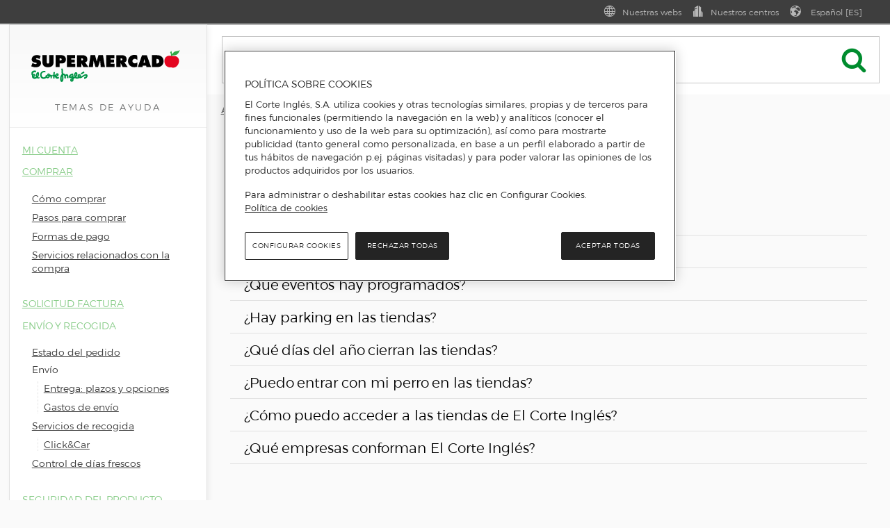

--- FILE ---
content_type: text/html; charset=utf-8
request_url: https://www.elcorteingles.es/supermercado/ayuda/es/tiendas-y-empresas/informacion-sobre-las-tiendas/
body_size: 11106
content:
<!DOCTYPE html><html lang="es"><head><link rel="icon" href="https://cdn.grupoelcorteingles.es/statics/ayuda/assets/stylesheets/favicons/super_eci/favicon.ico"/><script src="https://cdn.grupoelcorteingles.es/statics/ayuda/assets/javascripts/geci.help.es.min.js"></script><link href="https://cdn.grupoelcorteingles.es/statics/ayuda/assets/stylesheets/help.min.css" rel="stylesheet" /><meta name="viewport" content="width=device-width, initial-scale=1, user-scalable=no"><link rel="canonical" href="https://ocp-non-food.elcorteingles.es/supermercado/ayuda/es/tiendas-y-empresas/informacion-sobre-las-tiendas/"><link rel="alternate" hreflang="en-GB" href="https://ocp-non-food.elcorteingles.es/supermarket/help/en/centres-and-companies/information-on-centres/" /><link rel="alternate" hreflang="de-DE" href="https://ocp-non-food.elcorteingles.es/supermarkt/hilfe/de/zentren-und-unternehmen/information-zu-den-zentren/" /><link rel="alternate" hreflang="ca-ES" href="https://ocp-non-food.elcorteingles.es/supermercat/ajuda/ca/centres-i-empreses/informacio-sobre-els-centres/" /><title>Informacion sobre las tiendas | Ayuda | El Corte Inglés</title><meta name="description" content='¿Cuántas tiendas hay?En este mapa podrás localizar las tiendas&amp;nbsp;fácilmente y obtener más información sobre cada uno de ellas (horario, departamentos,...'><script>dataLayer=[{"page":{"hierarchy":["Ayuda","Tiendas y empresas"],"type":"help"}}]</script><!-- Google Tag Manager --><script async>(function(w,d,s,l,i){w[l]=w[l]||[];w[l].push({'gtm.start':new Date().getTime(),event:'gtm.js'});var f=d.getElementsByTagName(s)[0],j=d.createElement(s),dl=l!='dataLayer'?'&l='+l:'';j.async=true;j.src='https://www.googletagmanager.com/gtm.js?id='+i+dl;f.parentNode.insertBefore(j,f);})(window,document,'script','dataLayer','GTM-W6XSP4');</script><!-- End Google Tag Manager --><!-- Google Tag Manager --><script>(function(w,d,s,l,i){w[l]=w[l]||[];w[l].push({'gtm.start': new Date().getTime(),event:'gtm.js'});var f=d.getElementsByTagName(s)[0], j=d.createElement(s),dl=l!='dataLayer'?'&l='+l:'';j.async=true;j.src= 'https://www.googletagmanager.com/gtm.js?id='+i+dl;f.parentNode.insertBefore(j,f); })(window,document,'script','dataLayer','GTM-KC4K4B7');</script><!-- End Google Tag Manager --><script src="//cdn.grupoelcorteingles.es/statics/my_account/assets/javascripts/web_components/eci_salesforce_chat/eci-salesforce-chat.umd.js"  fingerprint="true" fingerprintenabled="true"></script>
<script>(window.BOOMR_mq=window.BOOMR_mq||[]).push(["addVar",{"rua.upush":"false","rua.cpush":"true","rua.upre":"false","rua.cpre":"true","rua.uprl":"false","rua.cprl":"false","rua.cprf":"false","rua.trans":"SJ-1bec5ad3-7faf-4a5e-961d-2c9c8a7171cd","rua.cook":"false","rua.ims":"false","rua.ufprl":"false","rua.cfprl":"true","rua.isuxp":"false","rua.texp":"norulematch","rua.ceh":"false","rua.ueh":"false","rua.ieh.st":"0"}]);</script>
                              <script>!function(e){var n="https://s.go-mpulse.net/boomerang/";if("False"=="True")e.BOOMR_config=e.BOOMR_config||{},e.BOOMR_config.PageParams=e.BOOMR_config.PageParams||{},e.BOOMR_config.PageParams.pci=!0,n="https://s2.go-mpulse.net/boomerang/";if(window.BOOMR_API_key="5K56F-D6M3Q-VGKL5-D3MYD-7G2GW",function(){function e(){if(!o){var e=document.createElement("script");e.id="boomr-scr-as",e.src=window.BOOMR.url,e.async=!0,i.parentNode.appendChild(e),o=!0}}function t(e){o=!0;var n,t,a,r,d=document,O=window;if(window.BOOMR.snippetMethod=e?"if":"i",t=function(e,n){var t=d.createElement("script");t.id=n||"boomr-if-as",t.src=window.BOOMR.url,BOOMR_lstart=(new Date).getTime(),e=e||d.body,e.appendChild(t)},!window.addEventListener&&window.attachEvent&&navigator.userAgent.match(/MSIE [67]\./))return window.BOOMR.snippetMethod="s",void t(i.parentNode,"boomr-async");a=document.createElement("IFRAME"),a.src="about:blank",a.title="",a.role="presentation",a.loading="eager",r=(a.frameElement||a).style,r.width=0,r.height=0,r.border=0,r.display="none",i.parentNode.appendChild(a);try{O=a.contentWindow,d=O.document.open()}catch(_){n=document.domain,a.src="javascript:var d=document.open();d.domain='"+n+"';void(0);",O=a.contentWindow,d=O.document.open()}if(n)d._boomrl=function(){this.domain=n,t()},d.write("<bo"+"dy onload='document._boomrl();'>");else if(O._boomrl=function(){t()},O.addEventListener)O.addEventListener("load",O._boomrl,!1);else if(O.attachEvent)O.attachEvent("onload",O._boomrl);d.close()}function a(e){window.BOOMR_onload=e&&e.timeStamp||(new Date).getTime()}if(!window.BOOMR||!window.BOOMR.version&&!window.BOOMR.snippetExecuted){window.BOOMR=window.BOOMR||{},window.BOOMR.snippetStart=(new Date).getTime(),window.BOOMR.snippetExecuted=!0,window.BOOMR.snippetVersion=12,window.BOOMR.url=n+"5K56F-D6M3Q-VGKL5-D3MYD-7G2GW";var i=document.currentScript||document.getElementsByTagName("script")[0],o=!1,r=document.createElement("link");if(r.relList&&"function"==typeof r.relList.supports&&r.relList.supports("preload")&&"as"in r)window.BOOMR.snippetMethod="p",r.href=window.BOOMR.url,r.rel="preload",r.as="script",r.addEventListener("load",e),r.addEventListener("error",function(){t(!0)}),setTimeout(function(){if(!o)t(!0)},3e3),BOOMR_lstart=(new Date).getTime(),i.parentNode.appendChild(r);else t(!1);if(window.addEventListener)window.addEventListener("load",a,!1);else if(window.attachEvent)window.attachEvent("onload",a)}}(),"".length>0)if(e&&"performance"in e&&e.performance&&"function"==typeof e.performance.setResourceTimingBufferSize)e.performance.setResourceTimingBufferSize();!function(){if(BOOMR=e.BOOMR||{},BOOMR.plugins=BOOMR.plugins||{},!BOOMR.plugins.AK){var n="true"=="true"?1:0,t="",a="clpkssdio64li2lm7xja-f-a882db244-clientnsv4-s.akamaihd.net",i="false"=="true"?2:1,o={"ak.v":"39","ak.cp":"1601888","ak.ai":parseInt("634936",10),"ak.ol":"0","ak.cr":9,"ak.ipv":4,"ak.proto":"h2","ak.rid":"5730cb76","ak.r":35417,"ak.a2":n,"ak.m":"b","ak.n":"essl","ak.bpcip":"18.222.169.0","ak.cport":41302,"ak.gh":"104.119.189.141","ak.quicv":"","ak.tlsv":"tls1.3","ak.0rtt":"","ak.0rtt.ed":"","ak.csrc":"-","ak.acc":"","ak.t":"1768750546","ak.ak":"hOBiQwZUYzCg5VSAfCLimQ==WmDq3x9nHbnrKzdFJ1mX7yO7Mfaou8bJ38/MUs7s0YxLmTDMbFH3rkL6so5godpwNK120OGCOQ4QyY3ujIMjuI5c3/jK5f9EKS9GfdBy34SmOU/qUdYdzMB8KudMJ7Fzs/o/8DbCEL3M8tjzL7Ts+PLEqn9Ucj6annyFdvtWtS4D6nlmLIE3bXMPp0JSslCZoIW4LpnVyrBo87StT2Z5Bo4SerkjLhUVo3AhUChFbpjFsBnIS+HmUBc1yIO3KS0Weo8T28qTk01pm+OudHJ4ni7c/0NTxtUttanSCa/mkH1sOYGAxztMUDEAPXtxqVY4Lb3XMzwHqEYvJXiekgmmEXwXiPQZfTYfWGQ+5okgXucSHYC1BF6UUe9FwHn3Xl2lzZWAWLqm2szxm1cO3AVzLOL6WX8pIa2QJ0b6uXj7u+A=","ak.pv":"1017","ak.dpoabenc":"","ak.tf":i};if(""!==t)o["ak.ruds"]=t;var r={i:!1,av:function(n){var t="http.initiator";if(n&&(!n[t]||"spa_hard"===n[t]))o["ak.feo"]=void 0!==e.aFeoApplied?1:0,BOOMR.addVar(o)},rv:function(){var e=["ak.bpcip","ak.cport","ak.cr","ak.csrc","ak.gh","ak.ipv","ak.m","ak.n","ak.ol","ak.proto","ak.quicv","ak.tlsv","ak.0rtt","ak.0rtt.ed","ak.r","ak.acc","ak.t","ak.tf"];BOOMR.removeVar(e)}};BOOMR.plugins.AK={akVars:o,akDNSPreFetchDomain:a,init:function(){if(!r.i){var e=BOOMR.subscribe;e("before_beacon",r.av,null,null),e("onbeacon",r.rv,null,null),r.i=!0}return this},is_complete:function(){return!0}}}}()}(window);</script></head><body class="super_eci "><div class="header"><div class="vp"><div id="drilldown" class="c3 auto-collapse">      <a id="burger"><span class="burger icon"></span><p>Todos los departamentos</p>  </a>      </div><ul class="top_bar-links"><li class="our_sites"><a href="#" title="Nuestras webs"><span class="icon i-language"></span><span class="_text">Nuestras webs</span></a><div class="our_sites-panel"><div class="our_sites-container"><ul><li class="inl-blk _item"><a href="http://www.elcorteingles.es/" target="_blank" title="elcorteingles.es" class="link">El Corte Inglés</a></li><li class="inl-blk _item"><a href="http://www.elcorteingles.es/supermercado/" target="_blank" title="Supermercado" class="link">Supermercado</a></li><li class="inl-blk _item"><a href="http://www.hipercor.es/" target="_blank" title="Hipercor" class="link">Hipercor</a></li><li class="inl-blk _item"><a href="http://www.supercor.es/supercor" target="_blank" title="Supercor" class="link">Supercor</a></li><li class="inl-blk _item"><a href="http://www.sfera.com/" target="_blank" title="Sfera" class="link">Sfera</a></li><li class="inl-blk _item"><a href="http://www.bricor.es/" target="_blank" title="Bricor" class="link">Bricor</a></li><li class="inl-blk _item"><a href="https://www.primeriti.es/" target="_blank" title="Primeriti" class="link">Primeriti</a></li><li class="inl-blk _item"><a href="http://www.bodamas.com/" target="_blank" title="Bodamás" class="link">Bodamás</a></li><li class="inl-blk _item"><a href="https://www.elcorteingles.es/entradas/" target="_blank" title="Venta de entradas" class="link">Venta de entradas</a></li><li class="inl-blk _item"><a href="http://www.sportown.es/" target="_blank" title="" class="link">Sportown</a></li><li class="inl-blk _item"><a href="http://www.viajeselcorteingles.es/" target="_blank" title="Viajes El Corte Inglés" class="link">Viajes El Corte Inglés</a></li><li class="inl-blk _item"><a href="http://seguros.elcorteingles.es/" target="_blank" title="El Corte Inglés Correduría de Seguros" class="link">ECI Seguros Correduria</a></li><li class="inl-blk _item"><a href="http://www.elcorteingles.es/empresas/" target="_blank" title="El Corte Inglés División Empresas" class="link">Venta a Empresas</a></li><li class="inl-blk _item"><a href="http://www.latiendaencasa.es/" target="_blank" title="La Tienda en Casa" class="link">La Tienda en Casa</a></li><li class="inl-blk _item"><a href="http://www.elcorteingles.pt/" target="_blank" title="El Corte Inglés .pt Portugal" class="link">Portugal</a></li><li class="inl-blk _item"><a href="http://www.elcorteingles.com/" target="_blank" title="El Corte Inglés .com" class="link">elcorteingles.com</a></li><li class="inl-blk _item"><a href="https://www.financieraelcorteingles.es/" target="_blank" title="Financiera El Corte Inglés" class="link">Financiera El Corte Inglés</a></li></ul></div></div></li><li class="our_centers"><a href="https://www.elcorteingles.es/centroscomerciales/es/eci" target="_blank" title="Nuestros centros"><span class="icon department-stores"></span><span class="_text">Nuestros centros</span></a></li><li class="lang_selector"><a><span><span class="icon i-world"></span><span class="text"> <span class="hidden-xxs hidden-xs hidden-s hidden-m">español </span> [ES]</span></span><!--<span class="hidden-xxl hidden-xl mobile-lang-selector"><span class="icon i-world"></span><span class=""></span></span>--></a><div class="lang_selector-panel"><ul class="lang_selector-lang">    <li class="link _item"><a href="/supermarket/help/en/centres-and-companies/information-on-centres/">english [EN]</a></li><li class="link _item"><a href="/supermarkt/hilfe/de/zentren-und-unternehmen/information-zu-den-zentren/">deutsch [DE]</a></li><li class="link _item"><a href="/supermercat/ajuda/ca/centres-i-empreses/informacio-sobre-els-centres/">catalá [CA]</a></li></ul></div></li></ul></div></div><div class="sticky c12"><div id="stacked-bar" class="sticky-content"><div id="site-bar-bg"></div><div class="help-search_container"><div class="vp"><div class="c4" id="logotype"><a class="logo super_eci"></a></div><form method="post" class="c8" action="/supermercado/ayuda/es/" id="searchForm"><input class="help-search_box js-help_box _claim" type="text" name="question" data-site="super_eci" data-locale="es" data-context="ayuda" data-superoriginalcontext="supermercado" placeholder='Escribe tu duda aquí' /><input type="hidden" name="trackingSessionQuestion" id="trackingSessionQuestion"><a class="search" id="searchButton"><span class="icon search"></span></a></form>  </div></div></div></div><div class="help-layout"><div class="vp help-main_container" data-directid=""><div class="c12"><div class="c3 c4-l c12-m c12-s c12-xs c12-xxs menu-column"><aside class="help-aside"><div class="help-aside_title">Temas de ayuda</div><ul class="help-tree _level0"><li><a href="/supermercado/ayuda/es/mi-cuenta/"   class="_level1 _nav"  >Mi cuenta</a></li><li><a href="/supermercado/ayuda/es/comprar/"   class="_level1 _nav"  >Comprar</a><ul class="help-tree _level1"><li><a href="/supermercado/ayuda/es/comprar/como-comprar/"   class="_level2 _nav"  >Cómo comprar</a></li><li><a href="/supermercado/ayuda/es/comprar/pasos-para-comprar/"   class="_level2 _nav"  >Pasos para comprar</a></li><li><a href="/supermercado/ayuda/es/comprar/formas-de-pago/"   class="_level2 _nav"  >Formas de pago</a></li><li><a href="/supermercado/ayuda/es/comprar/servicios-relacionados-con-la-compra/"   class="_level2 _nav"  >Servicios relacionados con la compra</a></li></ul></li><li><a href="/supermercado/ayuda/es/solicitud-factura/"   class="_level1 _nav"  >Solicitud factura</a></li><li><p class="_level1">Envío y Recogida</p><ul class="help-tree _level1"><li><a href="/supermercado/ayuda/es/envio-y-recogida/estado-del-pedido/"   class="_level2 _nav"  >Estado del pedido</a></li><li><p class="_level2">Envío</p><ul class="help-tree _level2"><li><a href="/supermercado/ayuda/es/envio-y-recogida/envio/entrega-plazos-y-opciones/"   class="_level3 _nav"  >Entrega: plazos y opciones</a></li><li><a href="/supermercado/ayuda/es/envio-y-recogida/envio/gastos-de-envio/"   class="_level3 _nav"  >Gastos de envío</a></li></ul></li><li><a href="/supermercado/ayuda/es/envio-y-recogida/servicios-de-recogida/"   class="_level2 _nav"  >Servicios de recogida</a><ul class="help-tree _level2"><li><a href="/supermercado/ayuda/es/envio-y-recogida/servicios-de-recogida/click-and-car/"   class="_level3 _nav"  >Click&amp;Car</a></li></ul></li><li><a href="/supermercado/ayuda/es/envio-y-recogida/control-de-dias-frescos/"   class="_level2 _nav"  >Control de días frescos</a></li></ul></li><li><a href="/supermercado/ayuda/es/seguridad-del-producto/"   class="_level1 _nav"  >Seguridad del producto</a></li><li><p class="_level1">Devolución y Reembolso</p><ul class="help-tree _level1"><li><a href="/supermercado/ayuda/es/devolucion-y-reembolso/devolucion-y-cambio/"   class="_level2 _nav"  >Devolución y cambio</a></li><li><a href="/supermercado/ayuda/es/devolucion-y-reembolso/reclamacion/"   class="_level2 _nav"  >Reclamación</a></li></ul></li><li><p class="_level1">Tarjeta El Corte Inglés</p><ul class="help-tree _level1"><li><a href="/supermercado/ayuda/es/tarjeta-el-corte-ingles/informacion-general/"   class="_level2 _nav"  >Información general</a></li><li><a href="/supermercado/ayuda/es/tarjeta-el-corte-ingles/linea-de-credito/"   class="_level2 _nav"  >Línea de Crédito</a></li><li><a href="/supermercado/ayuda/es/tarjeta-el-corte-ingles/pagos-y-recibos/"   class="_level2 _nav"  >Pagos y Recibos</a></li><li><a href="/supermercado/ayuda/es/tarjeta-el-corte-ingles/seguridad/"   class="_level2 _nav"  >Seguridad</a></li><li><a href="/supermercado/ayuda/es/tarjeta-el-corte-ingles/area-privada-online/"   class="_level2 _nav"  >Área Privada Online</a></li><li><a href="/supermercado/ayuda/es/tarjeta-el-corte-ingles/informacion-financiera-y-legal/"   class="_level2 _nav"  >Información financiera y legal</a></li></ul></li><li><p class="_level1">Tiendas y empresas</p><ul class="help-tree _level1"><li><p  class="_level2 _nav"> Información sobre las tiendas </p></li><li><a href="/supermercado/ayuda/es/tiendas-y-empresas/trabajar-en-el-corte-ingles/"   class="_level2 _nav"  >Trabajar en El Corte Inglés</a></li></ul></li><li><a href="/supermercado/ayuda/es/terminos-legales/"   class="_level1 _nav"  >Términos Legales</a></li><li><a href="/supermercado/ayuda/es/venta-de-entradas/"   class="_level1 _nav"  >Venta de entradas</a></li><li><a href="/supermercado/ayuda/es/contacto/"   class="_level1 _nav"  >Contacto</a></li></ul></aside></div><div id="overall"><div id="trans"></div></div><div class="c8-l c9-xl c9-xxl c12 contents-column"><div class="chatsupport_closed top-page hidden"><b>Lo sentimos, pero ahora nuestro servicio de chat está cerrado.</b><br/><br/> Puedes intentarlo en otro momento para hablar con un agente, tratar de encontrar la información que necesitas en los contenidos que te ofrece este sitio, o llamar a los teléfonos que te ofrecemos en nuestra <a href='/ayuda/es/'>home</a></div><div><ol class="help-breadcrumbs" vocab="http://schema.org/" typeof="BreadcrumbList"><li property="itemListElement" typeof="ListItem"class="breadcrumbs-item"><a property="item" typeof="WebPage" href="/supermercado/ayuda/es/"><strong>ayuda</strong></a><meta property="position" content="0"></li>              <li property="itemListElement" typeof="ListItem"class="breadcrumbs-item"><a property="item" typeof="WebPage" href="/supermercado/ayuda/es/tiendas-y-empresas/">Tiendas y empresas</a><meta property="position" content="1"></li>              </ol></div><div class="help-results_text"><strong>8</strong> temas en esta sección</div><a href="https://www.elcorteingles.es/tarifa-plana-envios/" target="_blank"><div class="banner hidden" id="shipping-costs"><div class="c3 first"></div><div class="c9 second"><span><span class="title">el corte inglés <b>plus</b></span> <br /><span class="text">Mucho más que una Tarifa Plana de envíos durante<br> un año por solo 35,90€ ¡pruébalo <span style="color:#00923d">gratis<span>!</span></span></div></div></a><div id="spinner"><div class="lds-ring"><div></div><div></div><div></div><div></div></div></div><ul class="help-results hidden"><li><div class="help-container" data-id="759" data-context="ayuda" data-locale="es" data-superoriginalcontext="supermercado" data-clickcode="[base64]" data-ratingcode="[base64]"><div class="js-fold_handler help-title">¿Cuántas tiendas hay?</div><div class="help-topic"><ul class="help-hierarchy"><li><a href="/supermercado/ayuda/es/tiendas-y-empresas">Tiendas y empresas</a></li><li><a href="/supermercado/ayuda/es/tiendas-y-empresas/informacion-sobre-las-tiendas">Información sobre las tiendas</a></li></ul><div class="help-content"><p><a href="http://www.elcorteingles.es/centroscomerciales/es/eci" target="_blank">En este mapa</a> podrás localizar las tiendas&nbsp;fácilmente y obtener más información sobre cada uno de ellas (horario, departamentos, marcas, eventos…).</p></div><script type="application/ld+json">{"@context": "https://schema.org","@type": "FAQPage","mainEntity": [{"@type": "Question","name": "¿Cuántas tiendas hay?","acceptedAnswer": {"@type": "Answer","text": "<p><a href="http://www.elcorteingles.es/centroscomerciales/es/eci" target="_blank">En este mapa</a> podrás localizar las tiendas&nbsp;fácilmente y obtener más información sobre cada uno de ellas (horario, departamentos, marcas, eventos…).</p>"}}]}</script><div class="help-related-questions"></div><div class="help-feedback"><div class="js-feedback_buttons">¿Te ha resultado útil?<a class="help-feedback-button js-positive_feedback _yes" href="#">Si</a><a class="help-feedback-button js-negative_feedback _no" href="#">No</a></div><div class="js-feedback_form help-feedback-form _hidden">Sentimos que no te haya sido útil. ¿Cómo podemos ayudarte?<textarea class="js-feedback_comment"></textarea><a href="#" class="js-reset_feedback">No, gracias</a><a href="#" class="js-submit_feedback _bold">Enviar</a></div><div class="js-feedback_thanks help-feedback-thanks _hidden">¡Gracias!</div></div></div></div></li><li><div class="help-container" data-id="760" data-context="ayuda" data-locale="es" data-superoriginalcontext="supermercado" data-clickcode="[base64]" data-ratingcode="[base64]"><div class="js-fold_handler help-title">¿Qué horario tienen las tiendas?</div><div class="help-topic"><ul class="help-hierarchy"><li><a href="/supermercado/ayuda/es/tiendas-y-empresas">Tiendas y empresas</a></li><li><a href="/supermercado/ayuda/es/tiendas-y-empresas/informacion-sobre-las-tiendas">Información sobre las tiendas</a></li></ul><div class="help-content"><p>Salvo excepciones y determinados días festivos, lo habitual es que nuestras tiendas abran de <strong>lunes a sábado de 10:00 a 22:00</strong> y los <strong>domingos de 11:00 a 21:00</strong>. <a href="https://www.elcorteingles.es/centroscomerciales/es/eci">Aquí</a> puedes informarte de los horarios de cada uno de los centros.</p><p>Ten en cuenta que en determinadas tiendas hay departamentos que los domingos no abren, aunque el Centro esté abierto. Antes de ir a un departamento concreto un domingo, te recomendamos llamar a la tienda&nbsp;al que quieras ir para asegurarte que ofrece servicio.</p></div><script type="application/ld+json">{"@context": "https://schema.org","@type": "FAQPage","mainEntity": [{"@type": "Question","name": "¿Qué horario tienen las tiendas?","acceptedAnswer": {"@type": "Answer","text": "<p>Salvo excepciones y determinados días festivos, lo habitual es que nuestras tiendas abran de <strong>lunes a sábado de 10:00 a 22:00</strong> y los <strong>domingos de 11:00 a 21:00</strong>. <a href="https://www.elcorteingles.es/centroscomerciales/es/eci">Aquí</a> puedes informarte de los horarios de cada uno de los centros.</p><p>Ten en cuenta que en determinadas tiendas hay departamentos que los domingos no abren, aunque el Centro esté abierto. Antes de ir a un departamento concreto un domingo, te recomendamos llamar a la tienda&nbsp;al que quieras ir para asegurarte que ofrece servicio.</p>"}}]}</script><div class="help-related-questions"></div><div class="help-feedback"><div class="js-feedback_buttons">¿Te ha resultado útil?<a class="help-feedback-button js-positive_feedback _yes" href="#">Si</a><a class="help-feedback-button js-negative_feedback _no" href="#">No</a></div><div class="js-feedback_form help-feedback-form _hidden">Sentimos que no te haya sido útil. ¿Cómo podemos ayudarte?<textarea class="js-feedback_comment"></textarea><a href="#" class="js-reset_feedback">No, gracias</a><a href="#" class="js-submit_feedback _bold">Enviar</a></div><div class="js-feedback_thanks help-feedback-thanks _hidden">¡Gracias!</div></div></div></div></li><li><div class="help-container" data-id="761" data-context="ayuda" data-locale="es" data-superoriginalcontext="supermercado" data-clickcode="[base64]" data-ratingcode="[base64]"><div class="js-fold_handler help-title">¿Qué eventos hay programados?</div><div class="help-topic"><ul class="help-hierarchy"><li><a href="/supermercado/ayuda/es/tiendas-y-empresas">Tiendas y empresas</a></li><li><a href="/supermercado/ayuda/es/tiendas-y-empresas/informacion-sobre-las-tiendas">Información sobre las tiendas</a></li></ul><div class="help-content"><p><a href="http://www.elcorteingles.es/centroscomerciales/es/eci/buscar" target="_blank">Aquí</a> puedes informarte de los próximos eventos importantes que están programados en Centros El Corte Inglés.</p></div><script type="application/ld+json">{"@context": "https://schema.org","@type": "FAQPage","mainEntity": [{"@type": "Question","name": "¿Qué eventos hay programados?","acceptedAnswer": {"@type": "Answer","text": "<p><a href="http://www.elcorteingles.es/centroscomerciales/es/eci/buscar" target="_blank">Aquí</a> puedes informarte de los próximos eventos importantes que están programados en Centros El Corte Inglés.</p>"}}]}</script><div class="help-related-questions"></div><div class="help-feedback"><div class="js-feedback_buttons">¿Te ha resultado útil?<a class="help-feedback-button js-positive_feedback _yes" href="#">Si</a><a class="help-feedback-button js-negative_feedback _no" href="#">No</a></div><div class="js-feedback_form help-feedback-form _hidden">Sentimos que no te haya sido útil. ¿Cómo podemos ayudarte?<textarea class="js-feedback_comment"></textarea><a href="#" class="js-reset_feedback">No, gracias</a><a href="#" class="js-submit_feedback _bold">Enviar</a></div><div class="js-feedback_thanks help-feedback-thanks _hidden">¡Gracias!</div></div></div></div></li><li><div class="help-container" data-id="763" data-context="ayuda" data-locale="es" data-superoriginalcontext="supermercado" data-clickcode="[base64]" data-ratingcode="[base64]"><div class="js-fold_handler help-title">¿Hay parking en las tiendas?</div><div class="help-topic"><ul class="help-hierarchy"><li><a href="/supermercado/ayuda/es/tiendas-y-empresas">Tiendas y empresas</a></li><li><a href="/supermercado/ayuda/es/tiendas-y-empresas/informacion-sobre-las-tiendas">Información sobre las tiendas</a></li></ul><div class="help-content"><p style="margin-left:0px;">En casi todos nuestras tiendas hay aparcamiento propio. Si tienes la Tarjeta El Corte Inglés y haces una&nbsp;<strong>compra mínima </strong>(importe variable, consulta en cada centro), las&nbsp;<strong>dos primeras horas</strong>&nbsp;de parking podrán ser&nbsp;<strong>gratuitas.</strong></p><p style="margin-left:0px;"><a href="https://www.elcorteingles.es/centroscomerciales/es/eci/servicios/parking-3" target="_blank">Aquí&nbsp;</a>puedes informarte con más detalle de qué tiendas&nbsp;tienen aparcamiento y su respectivo número de plantas.</p></div><script type="application/ld+json">{"@context": "https://schema.org","@type": "FAQPage","mainEntity": [{"@type": "Question","name": "¿Hay parking en las tiendas?","acceptedAnswer": {"@type": "Answer","text": "<p style="margin-left:0px;">En casi todos nuestras tiendas hay aparcamiento propio. Si tienes la Tarjeta El Corte Inglés y haces una&nbsp;<strong>compra mínima </strong>(importe variable, consulta en cada centro), las&nbsp;<strong>dos primeras horas</strong>&nbsp;de parking podrán ser&nbsp;<strong>gratuitas.</strong></p><p style="margin-left:0px;"><a href="https://www.elcorteingles.es/centroscomerciales/es/eci/servicios/parking-3" target="_blank">Aquí&nbsp;</a>puedes informarte con más detalle de qué tiendas&nbsp;tienen aparcamiento y su respectivo número de plantas.</p>"}}]}</script><div class="help-related-questions"></div><div class="help-feedback"><div class="js-feedback_buttons">¿Te ha resultado útil?<a class="help-feedback-button js-positive_feedback _yes" href="#">Si</a><a class="help-feedback-button js-negative_feedback _no" href="#">No</a></div><div class="js-feedback_form help-feedback-form _hidden">Sentimos que no te haya sido útil. ¿Cómo podemos ayudarte?<textarea class="js-feedback_comment"></textarea><a href="#" class="js-reset_feedback">No, gracias</a><a href="#" class="js-submit_feedback _bold">Enviar</a></div><div class="js-feedback_thanks help-feedback-thanks _hidden">¡Gracias!</div></div></div></div></li><li><div class="help-container" data-id="764" data-context="ayuda" data-locale="es" data-superoriginalcontext="supermercado" data-clickcode="[base64]" data-ratingcode="[base64]"><div class="js-fold_handler help-title">¿Qué días del año cierran las tiendas?</div><div class="help-topic"><ul class="help-hierarchy"><li><a href="/supermercado/ayuda/es/tiendas-y-empresas">Tiendas y empresas</a></li><li><a href="/supermercado/ayuda/es/tiendas-y-empresas/informacion-sobre-las-tiendas">Información sobre las tiendas</a></li></ul><div class="help-content"><p>
	Hay varios días festivos al año que nuestras tiendas&nbsp;están cerrado o tienen horario especial. Dependiendo de cada provincia los días pueden variar, pero todos las tiendas&nbsp;cierran seguro dos días en concreto: el 1 de enero y el 25 de diciembre.
</p>

<p>
	Para conocer los horarios especiales de cada tienda&nbsp;te recomendamos informarte <a href="http://www.elcorteingles.es/centroscomerciales/es/eci" target="_blank">aquí.</a>
</p></div><script type="application/ld+json">{"@context": "https://schema.org","@type": "FAQPage","mainEntity": [{"@type": "Question","name": "¿Qué días del año cierran las tiendas?","acceptedAnswer": {"@type": "Answer","text": "<p>
	Hay varios días festivos al año que nuestras tiendas&nbsp;están cerrado o tienen horario especial. Dependiendo de cada provincia los días pueden variar, pero todos las tiendas&nbsp;cierran seguro dos días en concreto: el 1 de enero y el 25 de diciembre.
</p>

<p>
	Para conocer los horarios especiales de cada tienda&nbsp;te recomendamos informarte <a href="http://www.elcorteingles.es/centroscomerciales/es/eci" target="_blank">aquí.</a>
</p>"}}]}</script><div class="help-related-questions"></div><div class="help-feedback"><div class="js-feedback_buttons">¿Te ha resultado útil?<a class="help-feedback-button js-positive_feedback _yes" href="#">Si</a><a class="help-feedback-button js-negative_feedback _no" href="#">No</a></div><div class="js-feedback_form help-feedback-form _hidden">Sentimos que no te haya sido útil. ¿Cómo podemos ayudarte?<textarea class="js-feedback_comment"></textarea><a href="#" class="js-reset_feedback">No, gracias</a><a href="#" class="js-submit_feedback _bold">Enviar</a></div><div class="js-feedback_thanks help-feedback-thanks _hidden">¡Gracias!</div></div></div></div></li><li><div class="help-container" data-id="765" data-context="ayuda" data-locale="es" data-superoriginalcontext="supermercado" data-clickcode="[base64]" data-ratingcode="[base64]"><div class="js-fold_handler help-title">¿Puedo entrar con mi perro en las tiendas?</div><div class="help-topic"><ul class="help-hierarchy"><li><a href="/supermercado/ayuda/es/tiendas-y-empresas">Tiendas y empresas</a></li><li><a href="/supermercado/ayuda/es/tiendas-y-empresas/informacion-sobre-las-tiendas">Información sobre las tiendas</a></li></ul><div class="help-content"><p>&nbsp;</p><ul style="list-style-type:disc;"><li>Perros de asistencia: acceso permitido en todas las zonas, con carné acreditativo y distintivo visible.</li><li>Perros de compañía: acceso permitido solo en determinadas condiciones (peso menor de 10 kg, en brazos o transportín, con correa corta y microchip). No está permitido el acceso a zonas de alimentación, restauración ni escaleras mecánicas.</li></ul><p><br>&nbsp;</p><p><span style="color:#2b2b2b;"><strong>Excepciones:</strong></span></p><p><span style="color:#444444;">No se permitirá el acceso si el animal de compañía muestra signos evidentes de enfermedad (parásitos externos, secreciones, heridas, etc.), o ante cualquier situación que pueda ocasionar peligro para la persona propietaria del animal de compañía, para el propio animal o para terceras personas.</span></p><p><span style="color:#2b2b2b;">La denegación del derecho de acceso debe ser realizada por la persona responsable del establecimiento o espacio.</span></p></div><script type="application/ld+json">{"@context": "https://schema.org","@type": "FAQPage","mainEntity": [{"@type": "Question","name": "¿Puedo entrar con mi perro en las tiendas?","acceptedAnswer": {"@type": "Answer","text": "<p>&nbsp;</p><ul style="list-style-type:disc;"><li>Perros de asistencia: acceso permitido en todas las zonas, con carné acreditativo y distintivo visible.</li><li>Perros de compañía: acceso permitido solo en determinadas condiciones (peso menor de 10 kg, en brazos o transportín, con correa corta y microchip). No está permitido el acceso a zonas de alimentación, restauración ni escaleras mecánicas.</li></ul><p><br>&nbsp;</p><p><span style="color:#2b2b2b;"><strong>Excepciones:</strong></span></p><p><span style="color:#444444;">No se permitirá el acceso si el animal de compañía muestra signos evidentes de enfermedad (parásitos externos, secreciones, heridas, etc.), o ante cualquier situación que pueda ocasionar peligro para la persona propietaria del animal de compañía, para el propio animal o para terceras personas.</span></p><p><span style="color:#2b2b2b;">La denegación del derecho de acceso debe ser realizada por la persona responsable del establecimiento o espacio.</span></p>"}}]}</script><div class="help-related-questions"></div><div class="help-feedback"><div class="js-feedback_buttons">¿Te ha resultado útil?<a class="help-feedback-button js-positive_feedback _yes" href="#">Si</a><a class="help-feedback-button js-negative_feedback _no" href="#">No</a></div><div class="js-feedback_form help-feedback-form _hidden">Sentimos que no te haya sido útil. ¿Cómo podemos ayudarte?<textarea class="js-feedback_comment"></textarea><a href="#" class="js-reset_feedback">No, gracias</a><a href="#" class="js-submit_feedback _bold">Enviar</a></div><div class="js-feedback_thanks help-feedback-thanks _hidden">¡Gracias!</div></div></div></div></li><li><div class="help-container" data-id="982" data-context="ayuda" data-locale="es" data-superoriginalcontext="supermercado" data-clickcode="[base64]" data-ratingcode="[base64]"><div class="js-fold_handler help-title">¿Cómo puedo acceder a las tiendas de El Corte Inglés?</div><div class="help-topic"><ul class="help-hierarchy"><li><a href="/supermercado/ayuda/es/tiendas-y-empresas">Tiendas y empresas</a></li><li><a href="/supermercado/ayuda/es/tiendas-y-empresas/informacion-sobre-las-tiendas">Información sobre las tiendas</a></li></ul><div class="help-content"><p>
	Para acceder a nuestras tiendas&nbsp;puedes acudir en horario de 10 horas a 20 horas accediendo por las puertas abiertas de cada tienda&nbsp;o por los parkings en el mismo horario. Supercor, por su parte, permanece abierto al público desde las 9 horas hasta las 20 horas.
</p></div><script type="application/ld+json">{"@context": "https://schema.org","@type": "FAQPage","mainEntity": [{"@type": "Question","name": "¿Cómo puedo acceder a las tiendas de El Corte Inglés?","acceptedAnswer": {"@type": "Answer","text": "<p>
	Para acceder a nuestras tiendas&nbsp;puedes acudir en horario de 10 horas a 20 horas accediendo por las puertas abiertas de cada tienda&nbsp;o por los parkings en el mismo horario. Supercor, por su parte, permanece abierto al público desde las 9 horas hasta las 20 horas.
</p>"}}]}</script><div class="help-related-questions"></div><div class="help-feedback"><div class="js-feedback_buttons">¿Te ha resultado útil?<a class="help-feedback-button js-positive_feedback _yes" href="#">Si</a><a class="help-feedback-button js-negative_feedback _no" href="#">No</a></div><div class="js-feedback_form help-feedback-form _hidden">Sentimos que no te haya sido útil. ¿Cómo podemos ayudarte?<textarea class="js-feedback_comment"></textarea><a href="#" class="js-reset_feedback">No, gracias</a><a href="#" class="js-submit_feedback _bold">Enviar</a></div><div class="js-feedback_thanks help-feedback-thanks _hidden">¡Gracias!</div></div></div></div></li><li><div class="help-container" data-id="766" data-context="ayuda" data-locale="es" data-superoriginalcontext="supermercado" data-clickcode="[base64]" data-ratingcode="[base64]"><div class="js-fold_handler help-title">¿Qué empresas conforman El Corte Inglés?</div><div class="help-topic"><ul class="help-hierarchy"><li><a href="/supermercado/ayuda/es/tiendas-y-empresas">Tiendas y empresas</a></li><li><a href="/supermercado/ayuda/es/tiendas-y-empresas/informacion-sobre-las-tiendas">Información sobre las tiendas</a></li></ul><div class="help-content"><p>
	Nuestro objetivo a lo largo de nuestra historia ha sido y es ofrecerte todos aquellos servicios y productos que puedas requerir. Siempre con la máxima calidad, con una atención personalizada y el mejor precio. Por eso hemos creado nuevas marcas y empresas para satisfacer tus necesidades:
</p>

<ul>
	<li>
		Hipercor
	</li>
	<li>
		Supercor, Supercor Exprés y Supercor Stop&amp;Go
	</li>
	<li>
		Sfera
	</li>
	<li>
		Óptica 2000
	</li>
	<li>
		Bricor
	</li>
	<li>
		Viajes El Corte Inglés
	</li>
	<li>
		Informática El Corte inglés, Investrónica y Telecor
	</li>
	<li>
		Centro de Seguros y Servicios
	</li>
	<li>
		Seguros El Corte Inglés
	</li>
	<li>
		Financiera El Corte Inglés
	</li>
</ul></div><script type="application/ld+json">{"@context": "https://schema.org","@type": "FAQPage","mainEntity": [{"@type": "Question","name": "¿Qué empresas conforman El Corte Inglés?","acceptedAnswer": {"@type": "Answer","text": "<p>
	Nuestro objetivo a lo largo de nuestra historia ha sido y es ofrecerte todos aquellos servicios y productos que puedas requerir. Siempre con la máxima calidad, con una atención personalizada y el mejor precio. Por eso hemos creado nuevas marcas y empresas para satisfacer tus necesidades:
</p>

<ul>
	<li>
		Hipercor
	</li>
	<li>
		Supercor, Supercor Exprés y Supercor Stop&amp;Go
	</li>
	<li>
		Sfera
	</li>
	<li>
		Óptica 2000
	</li>
	<li>
		Bricor
	</li>
	<li>
		Viajes El Corte Inglés
	</li>
	<li>
		Informática El Corte inglés, Investrónica y Telecor
	</li>
	<li>
		Centro de Seguros y Servicios
	</li>
	<li>
		Seguros El Corte Inglés
	</li>
	<li>
		Financiera El Corte Inglés
	</li>
</ul>"}}]}</script><div class="help-related-questions"></div><div class="help-feedback"><div class="js-feedback_buttons">¿Te ha resultado útil?<a class="help-feedback-button js-positive_feedback _yes" href="#">Si</a><a class="help-feedback-button js-negative_feedback _no" href="#">No</a></div><div class="js-feedback_form help-feedback-form _hidden">Sentimos que no te haya sido útil. ¿Cómo podemos ayudarte?<textarea class="js-feedback_comment"></textarea><a href="#" class="js-reset_feedback">No, gracias</a><a href="#" class="js-submit_feedback _bold">Enviar</a></div><div class="js-feedback_thanks help-feedback-thanks _hidden">¡Gracias!</div></div></div></div></li></ul><div class="help-under-contents"><div class="title-subcategory center"><h1>Temas de ayuda: Información sobre las tiendas</h1></div></div></div></div></div><script>function startChat(userId){const salesforce_chat = document.getElementById('salesforce_chat');const event = new CustomEvent('open-chat', {detail: {'Pairwise' : userId, 'Source':'SuperHelp_ES', 'URL_origen' : window.location.href, 'Language': 'es' }});salesforce_chat.dispatchEvent(event);}</script></div><script src="https://cdn.grupoelcorteingles.es/statics/ayuda/assets/javascripts/library/dust-full.js"></script><script src="https://cdn.grupoelcorteingles.es/statics/ayuda/assets/javascripts/library/dust-helpers.js"></script><script src="https://cdn.grupoelcorteingles.es/statics/ayuda/assets/javascripts/compiled/templates.help.es.js"></script><!-- Google Tag Manager (noscript) --><noscript><iframe src="https://www.googletagmanager.com/ns.html?id=GTM-W6XSP4"height="0" width="0" style="display:none;visibility:hidden"></iframe></noscript><!-- End Google Tag Manager (noscript) --><!-- Google Tag Manager (noscript) --><noscript><iframe src="https://www.googletagmanager.com/ns.html?id=GTM-KC4K4B7"height="0" width="0" style="display:none;visibility:hidden"></iframe></noscript><!-- End Google Tag Manager (noscript) --><footer><div class="footer testjenkins"><div class="vp foot-links"><aside><div class="c12"><p>© 1940-2023, El Corte Inglés S.A. Todos los derechos reservados.</p></div></aside></div></div></footer><eci-salesforce-chat id="salesforce_chat"script-src='https://elcorteinglessa.my.site.com/ESWMIAWelcorteingleses1715071131905/assets/js/bootstrap.min.js'org-id='00D0N000000gF3X'esw-config-dev-name='MIAW_elcorteingles_es'site-url='https://elcorteinglessa.my.site.com/ESWMIAWelcorteingleses1715071131905'scrt-url='https://elcorteinglessa.my.salesforce-scrt.com'language='es'/><script type="text/javascript"  src="/lNJwp9oRsjnn/su44pZ/ci6O7w/1Lb9ND2tNV0GNftE/A19V/IXY9/WhxRZnkB"></script></body> </html>

--- FILE ---
content_type: text/css
request_url: https://cdn.grupoelcorteingles.es/statics/ayuda/assets/stylesheets/help.min.css
body_size: 20316
content:
.disable_animation{-webkit-animation:none;-moz-animation:none;-ms-animation:none}@-ms-keyframes spin{from{-ms-transform:rotate(0)}to{-ms-transform:rotate(360deg)}}@-moz-keyframes spin{from{-moz-transform:rotate(0)}to{-moz-transform:rotate(360deg)}}@-webkit-keyframes spin{from{-webkit-transform:rotate(0)}to{-webkit-transform:rotate(360deg)}}@keyframes spin{from{transform:rotate(0)}to{transform:rotate(360deg)}}@keyframes disapear{50%{-webkit-transform:translateX(-5%);transform:translateX(-5%)}100%{-webkit-transform:translateX(200%);transform:translateX(200%)}}@-moz-keyframes disapear{50%{-moz-transform:translateX(-5%);transform:translateX(-5%)}100%{-moz-transform:translateX(200%);transform:translateX(200%)}}@-webkit-keyframes disapear{50%{-webkit-transform:translateX(-5%);transform:translateX(-5%)}100%{-webkit-transform:translateX(200%);transform:translateX(200%)}}@-webkit-keyframes fadeIn{0%{opacity:0}100%{opacity:1}}@-moz-keyframes fadeIn{0%{opacity:0}100%{opacity:1}}@-o-keyframes fadeIn{0%{opacity:0}100%{opacity:1}}@keyframes fadeIn{0%{opacity:0}100%{opacity:1}}@-webkit-keyframes fadeOut{0%{opacity:1}100%{opacity:0}}@-moz-keyframes fadeOut{0%{opacity:1}100%{opacity:0}}@-o-keyframes fadeOut{0%{opacity:1}100%{opacity:0}}@keyframes fadeOut{0%{opacity:1}100%{opacity:0}}@-webkit-keyframes highlight{0%{background:#fff}100%{background:0 0}}@-moz-keyframes highlight{0%{background:#fff}100%{background:0 0}}@-o-keyframes highlight{0%{background:#fff}100%{background:0 0}}@keyframes highlight{0%{background:#fff}100%{background:0 0}}@keyframes highlight{0%{background:#fff}100%{background:0 0}}@-webkit-keyframes flash{0%{background-color:#fff;line-height:70px}100%{background-color:rgba(255,255,255,0);line-height:30px}}@-moz-keyframes flash{0%{background-color:#fff;line-height:70px}100%{background-color:rgba(255,255,255,0);line-height:30px}}@-o-keyframes flash{0%{background-color:#fff;line-height:70px}100%{background-color:rgba(255,255,255,0);line-height:30px}}@keyframes flash{0%{background-color:#fff;line-height:70px}100%{background-color:rgba(255,255,255,0);line-height:30px}}ol,ul{list-style:none;padding:0;margin:0}h1,h2,h3,h4,h5,h6{margin:0;padding:0;line-height:1em}input{outline:0}*{box-sizing:border-box;font-family:Open Sans,Arial,sans-serif}address{font-style:initial}html{font-family:Open Sans,Arial,sans-serif}h3{font-size:16px;font-weight:400}.clear:after,.clear:before{overflow:hidden;height:0;content:'';display:block}.clear:after{clear:both}.inl-blk{display:inline-block}.blk{display:block}.v-mid{vertical-align:middle}.hidden_if_empty:empty{display:none!important}.fl{float:left}.fr{float:right}.cl{clear:left}.txt-ind{text-indent:-9999px;display:inline-block}.semi{font-weight:500}.flow-y{overflow-y:auto}.hidden{display:none!important}.no-visible{visibility:hidden}.no-opacity{opacity:0}.blk{display:block!important}.sticked{position:fixed;z-index:11;width:inherit}.noselect{-webkit-touch-callout:none;-webkit-user-select:none;-khtml-user-select:none;-moz-user-select:none;-ms-user-select:none;user-select:none}.image:not(.artwork){width:100%;height:auto}.image:not(.artwork)._logo{max-width:75px}.image:not(.artwork)._logo_small{max-width:55px}.geci-video-fullscreen{background-color:#242424;opacity:.8}.geci-video-overlay{-webkit-order:0;order:0;-webkit-flex-grow:0;flex-grow:0;-webkit-flex-shrink:1;flex-shrink:1;-webkit-flex-basis:auto;flex-basis:auto;-webkit-align-self:auto;align-self:auto;display:-webkit-flex;display:flex;-webkit-flex-direction:column;flex-direction:column;-webkit-flex-wrap:nowrap;flex-wrap:nowrap;-webkit-justify-content:center;justify-content:center;-webkit-align-items:stretch;align-items:stretch;-webkit-align-content:stretch;align-content:stretch;background-color:#242424;opacity:.4;position:absolute;top:0;left:0;bottom:2em;right:0}.geci-video-overlay_no-controls{bottom:0}.geci-video-overlay:hover svg{fill:#fcfcfc}.geci-video-overlay svg{-webkit-order:0;order:0;-webkit-flex-grow:0;flex-grow:0;-webkit-flex-shrink:1;flex-shrink:1;-webkit-flex-basis:auto;flex-basis:auto;-webkit-align-self:center;align-self:center;width:30%;height:30%;fill:#b7b7b7}.side_panel{position:fixed;top:0;width:100%;height:100%;z-index:1000;background-color:#fff;overflow-y:auto;overflow-x:hidden;max-width:370px}.side_panel._from_left{transition:left .3s ease-in;-webkit-transition:left .3s ease-in;-moz-transition:left .3s ease-in;-ms-transition:left .3s ease-in;-o-transition:left .3s ease-in;left:-100%}.side_panel._from_left._panel_open{left:0}.side_panel._from_left._panel_out{left:100%}.side_panel._from_right{transition:right .3s ease-in;-webkit-transition:right .3s ease-in;-moz-transition:right .3s ease-in;-ms-transition:right .3s ease-in;-o-transition:right .3s ease-in;right:-100%}.side_panel._from_right._panel_open{right:0}.side_panel._from_right._panel_out{right:100%}.side_panel._no-flow-y{overflow-y:hidden}.side_panel#NavigationPanel{display:flex;flex-direction:column;width:100%}.side_panel#NavigationPanel>div:first-of-type{flex:0}.side_panel#NavigationPanel>div:last-of-type{flex:1}@media only screen and (-webkit-min-device-pixel-ratio:2) and (orientation:portrait){.side_panel#NavigationPanel{height:90vh}.side_panel#UserPanel{height:90vh;max-height:805px}}@media only screen and (-webkit-min-device-pixel-ratio:2) and (orientation:landscape){.side_panel#NavigationPanel{height:85vh}.side_panel#UserPanel{height:85vh}}.side_panel-menu{position:absolute;top:55px;width:100%;height:calc(100vh - 55px);z-index:1000;background-color:#fff;overflow-y:auto;overflow-x:hidden;max-width:370px;background-color:#fafafa}.side_panel-menu._appear_from_left{transition:left .3s ease-in;-webkit-transition:left .3s ease-in;-moz-transition:left .3s ease-in;-ms-transition:left .3s ease-in;-o-transition:left .3s ease-in;left:-100%}.side_panel-menu._appear_from_left._appear{left:0}.side_panel-menu._appear_from_right{transition:left .3s ease-in;-webkit-transition:left .3s ease-in;-moz-transition:left .3s ease-in;-ms-transition:left .3s ease-in;-o-transition:left .3s ease-in;left:100%}.side_panel-menu._appear_from_right._appear{left:0}.side_panel-menu._disappear_to_left{transition:left .3s ease-in;-webkit-transition:left .3s ease-in;-moz-transition:left .3s ease-in;-ms-transition:left .3s ease-in;-o-transition:left .3s ease-in;left:0}.side_panel-menu._disappear_to_left._dissapear{left:-100%}.side_panel-menu._disappear_to_right{left:0;transition:left .3s ease-in;-webkit-transition:left .3s ease-in;-moz-transition:left .3s ease-in;-ms-transition:left .3s ease-in;-o-transition:left .3s ease-in}.side_panel-menu._disappear_to_right._dissapear{left:100%}.side_panel-menu._from_left{transition:left .3s ease-in;-webkit-transition:left .3s ease-in;-moz-transition:left .3s ease-in;-ms-transition:left .3s ease-in;-o-transition:left .3s ease-in;left:-100%}.side_panel-menu._from_left._panel_open{left:0}.side_panel-menu._from_right{transition:right .3s ease-in;-webkit-transition:right .3s ease-in;-moz-transition:right .3s ease-in;-ms-transition:right .3s ease-in;-o-transition:right .3s ease-in;right:-100%}.side_panel-menu._from_right._panel_open{right:0}.side_panel-menu._no-flow-y{overflow-y:hidden}.side_panel-menu._static{position:static}.blackscreen{position:fixed;top:0;left:0;width:100vw;height:100vh;background-color:rgba(0,0,0,.5);opacity:0;z-index:900;display:none;-webkit-animation:fadeOut .3s;animation:fadeOut .3s}.blackscreen._show{display:block;-webkit-animation:fadeIn .3s;animation:fadeIn .3s;opacity:1}#CartScreen{position:fixed;top:0;left:0;background-color:rgba(0,0,0,.5);opacity:0;display:none;-webkit-animation:fadeOut .3s;animation:fadeOut .3s}#CartScreen._show{display:block;width:100vw;height:100vh;-webkit-animation:fadeIn .3s;animation:fadeIn .3s;opacity:1}.holdHTML{overflow:hidden}.not-in-screen{pointer-events:none}.not-in-screen img{display:none!important}.not-in-screen svg{display:none!important}.loading_holder{position:relative}.loading_holder._header{margin-bottom:70px}.loading_holder._loading{opacity:.5;pointer-events:none}.loading_holder._loading:after{content:"\e959";position:absolute;left:calc(50% - 8px);top:calc(50% - 8px);font-family:moonshine-font,Open Sans,Arial,Helvetica,sans-serif;speak:none;font-style:normal;font-weight:400;font-variant:normal;text-transform:none;text-decoration:none;-webkit-font-smoothing:antialiased;-moz-osx-font-smoothing:grayscale;-webkit-animation:spin 1s infinite linear;-moz-animation:spin 1s infinite linear;-ms-animation:spin 1s infinite linear}.xlink_no_support{display:none!important}@media ('screen\9'){.xlink_support{display:none}.xlink_no_support{display:inline-block}}@media ('screen\0'){.xlink_support{display:none}.xlink_no_support{display:inline-block}}@supports (-ms-ime-align:auto){.xlink_support{display:none}.xlink_no_support{display:inline-block}}@supports (-ms-accelerator:auto){.xlink_support{display:none}.xlink_no_support{display:inline-block}}@media only screen and (min-width:64.0625em){#CartScreen{display:none!important}.holdHTML{overflow:auto}.side_panel#NavigationPanel{display:none}}.viewport{width:60em}.container{width:60em}.holy_grail{display:-webkit-flex;display:flex;-webkit-flex-direction:column;flex-direction:column;-webkit-flex-wrap:nowrap;flex-wrap:nowrap;-webkit-justify-content:flex-start;justify-content:flex-start;-webkit-align-items:stretch;align-items:stretch;-webkit-align-content:stretch;align-content:stretch;min-height:100vh}.flex{display:-webkit-flex;display:flex;-webkit-flex-direction:row;flex-direction:row;-webkit-flex-wrap:nowrap;flex-wrap:nowrap;-webkit-justify-content:flex-start;justify-content:flex-start;-webkit-align-items:stretch;align-items:stretch;-webkit-align-content:stretch;align-content:stretch}.flex-column{display:-webkit-flex;display:flex;-webkit-flex-direction:column;flex-direction:column;-webkit-flex-wrap:nowrap;flex-wrap:nowrap;-webkit-justify-content:flex-start;justify-content:flex-start;-webkit-align-items:stretch;align-items:stretch;-webkit-align-content:stretch;align-content:stretch}.flex-container-center{display:-webkit-flex;display:flex;-webkit-flex-direction:row;flex-direction:row;-webkit-flex-wrap:nowrap;flex-wrap:nowrap;-webkit-justify-content:center;justify-content:center;-webkit-align-items:center;align-items:center;-webkit-align-content:center;align-content:center}.flex-item{-webkit-order:0;order:0;-webkit-flex-grow:0;flex-grow:0;-webkit-flex-shrink:1;flex-shrink:1;-webkit-flex-basis:auto;flex-basis:auto;-webkit-align-self:auto;align-self:auto}.flex-wrap{-webkit-flex-wrap:wrap;flex-wrap:wrap}.grow{-webkit-flex-grow:1;flex-grow:1}.no-shrink{-webkit-flex-shrink:0;flex-shrink:0}.flex-center{-webkit-align-self:center;align-self:center}*{margin:0;padding:0}.vp{position:relative;margin:0 auto;padding:0 1em;max-width:75em}.vp:after,.vp:before{overflow:hidden;height:0;content:'';display:block}.vp:after{clear:both}.vp._no_padding{padding:0}.full_vp{position:relative;margin:0 auto;padding:0 1em;max-width:75em}.full_vp:after,.full_vp:before{overflow:hidden;height:0;content:'';display:block}.full_vp:after{clear:both}.full_vp._no_padding{padding:0}.cb:after{content:'';display:block;clear:both}.container{margin:0 auto;position:relative}.c1,.c10,.c11,.c12,.c2,.c3,.c4,.c5,.c6,.c7,.c8,.c9{display:table-cell;float:left;position:relative}.c12{width:100%}.c11{width:91.66666667%}.c10{width:83.33333333%}.c9{width:75%}.c8{width:66.66666667%}.c7{width:58.33333333%}.c6{width:50%}.c5{width:41.66666667%}.c4{width:33.33333333%}.c3{width:25%}.c2{width:16.66666667%}.c1{width:8.33333333%}.o11{margin-left:91.66666667%}.o10{margin-left:83.33333333%}.o9{margin-left:75%}.o8{margin-left:66.66666667%}.o7{margin-left:58.33333333%}.o6{margin-left:50%}.o5{margin-left:41.66666667%}.o4{margin-left:33.33333333%}.o3{margin-left:25%}.o2{margin-left:16.66666667%}.o1{margin-left:8.33333333%}[class|=visible-]{display:none}[class|=hidden-]{display:block}.tc{text-align:center}.tl{text-align:left}.tr{text-align:right}.p1{padding:1em}.p2{padding:2em}.pl-half{padding-left:.5em}.pl{padding-left:1em}.pr{padding-right:1em}.pl2{padding-left:2em}.pr2{padding-right:2em}.m1{margin:1em}.m2{margin:2em}.mb{margin-bottom:1em}.mt{margin-top:1em}.mb2{margin-bottom:2em}.mt2{margin-top:2em}.mr{margin-right:1em}.ml{margin-left:1em}.w100{width:100%!important}.rel{position:relative}.abs,.bottom,.cx,.cy,.left,.right,.top{position:absolute}.cx{width:100%;margin:0 auto;left:0;right:0}.cy{top:50%;-webkit-transform:translate3d(0,-50%,0);-ms-transform:translateY(-50%);transform:translateY(-50%)}.left{left:0}.right{right:0}.top{top:0}.bottom{bottom:0}@media only screen and (max-width:20em){.hidden-xxs{display:none}.visible-xxs{display:block}.c1-xxs,.c10-xxs,.c11-xxs,.c12-xxs,.c2-xxs,.c3-xxs,.c4-xxs,.c5-xxs,.c6-xxs,.c7-xxs,.c8-xxs,.c9-xxs{display:table-cell;float:left;position:relative}.c12-xxs{width:100%}.c11-xxs{width:91.66666667%}.c10-xxs{width:83.33333333%}.c9-xxs{width:75%}.c8-xxs{width:66.66666667%}.c7-xxs{width:58.33333333%}.c6-xxs{width:50%}.c5-xxs{width:41.66666667%}.c4-xxs{width:33.33333333%}.c3-xxs{width:25%}.c2-xxs{width:16.66666667%}.c1-xxs{width:8.33333333%}.o11-xxs{margin-left:91.66666667%}.o10-xxs{margin-left:83.33333333%}.o9-xxs{margin-left:75%}.o8-xxs{margin-left:66.66666667%}.o7-xxs{margin-left:58.33333333%}.o6-xxs{margin-left:50%}.o5-xxs{margin-left:41.66666667%}.o4-xxs{margin-left:33.33333333%}.o3-xxs{margin-left:25%}.o2-xxs{margin-left:16.66666667%}.o1-xxs{margin-left:8.33333333%}.o0-xxs{margin-left:0}.m1-xxs{margin-left:1em}.m2-xxs{margin-left:1em}.p0-xxs{padding:0}.p1-xxs{padding:1em}.p2-xxs{padding:2em}.pl-xxs{padding-left:1em}.pr-xxs{padding-right:1em}.pt-xxs{padding-top:1em}.pb-xxs{padding-bottom:1em}.pl2-xxs{padding-left:2em}.pr2-xxs{padding-right:2em}.pt2-xxs{padding-top:2em}.pb2-xxs{padding-bottom:2em}.ml-xxs{margin-left:1em}.mr-xxs{margin-right:1em}.mt-xxs{margin-top:1em}.mb-xxs{margin-bottom:1em}.ml2-xxs{margin-left:2em}.mr2-xxs{margin-right:2em}.mt2-xxs{margin-top:2em}.mb2-xxs{margin-bottom:2em}.ml0-xxs{margin-left:0}.mr0-xxs{margin-right:0}.mt0-xxs{margin-top:0}.mb0-xxs{margin-bottom:0}.bottom-xxs,.cx-xxs,.cy-xxs,.left-xxs,.right-xxs,.top-xxs{position:absolute}.cx-xxs{width:100%;margin:0 auto;left:0;right:0}.cy-xxs{top:50%;-webkit-transform:translateY(-50%);-ms-transform:translateY(-50%);transform:translateY(-50%)}.left-xxs{left:0;right:auto}.right-xxs{right:0;left:auto}.top-xxs{top:0;bottom:auto}.bottom-xxs{bottom:0;top:auto}.tc-xxs{text-align:center}.tl-xxs{text-align:left}.tr-xxs{text-align:right}.semibold{font-weight:400!important}.bold{font-weight:500!important}}@media only screen and (min-width:20.0625em) and (max-width:23.4375em){.hidden-xs{display:none}.visible-xs{display:block}.c1-xs,.c10-xs,.c11-xs,.c12-xs,.c2-xs,.c3-xs,.c4-xs,.c5-xs,.c6-xs,.c7-xs,.c8-xs,.c9-xs{display:table-cell;float:left;position:relative}.c12-xs{width:100%}.c11-xs{width:91.66666667%}.c10-xs{width:83.33333333%}.c9-xs{width:75%}.c8-xs{width:66.66666667%}.c7-xs{width:58.33333333%}.c6-xs{width:50%}.c5-xs{width:41.66666667%}.c4-xs{width:33.33333333%}.c3-xs{width:25%}.c2-xs{width:16.66666667%}.c1-xs{width:8.33333333%}.o11-xs{margin-left:91.66666667%}.o10-xs{margin-left:83.33333333%}.o9-xs{margin-left:75%}.o8-xs{margin-left:66.66666667%}.o7-xs{margin-left:58.33333333%}.o6-xs{margin-left:50%}.o5-xs{margin-left:41.66666667%}.o4-xs{margin-left:33.33333333%}.o3-xs{margin-left:25%}.o2-xs{margin-left:16.66666667%}.o1-xs{margin-left:8.33333333%}.o0-xs{margin-left:0}.m1-xs{margin-left:1em}.m2-xs{margin-left:1em}.p0-xs{padding:0}.p1-xs{padding:1em}.p2-xs{padding:2em}.pl-xs{padding-left:1em}.pr-xs{padding-right:1em}.pt-xs{padding-top:1em}.pb-xs{padding-bottom:1em}.pl2-xs{padding-left:2em}.pr2-xs{padding-right:2em}.pt2-xs{padding-top:2em}.pb2-xs{padding-bottom:2em}.ml-xs{margin-left:1em}.mr-xs{margin-right:1em}.mt-xs{margin-top:1em}.mb-xs{margin-bottom:1em}.ml2-xs{margin-left:2em}.mr2-xs{margin-right:2em}.mt2-xs{margin-top:2em}.mb2-xs{margin-bottom:2em}.ml0-xs{margin-left:0}.mr0-xs{margin-right:0}.mt0-xs{margin-top:0}.mb0-xs{margin-bottom:0}.bottom-xs,.cx-xs,.cy-xs,.left-xs,.right-xs,.top-xs{position:absolute}.cx-xs{width:100%;margin:0 auto;left:0;right:0}.cy-xs{top:50%;-webkit-transform:translateY(-50%);-ms-transform:translateY(-50%);transform:translateY(-50%)}.left-xs{left:0;right:auto}.right-xs{right:0;left:auto}.top-xs{top:0;bottom:auto}.bottom-xs{bottom:0;top:auto}.tc-xs{text-align:center}.tl-xs{text-align:left}.tr-xs{text-align:right}.semibold{font-weight:400!important}.bold{font-weight:500!important}}@media only screen and (min-width:23.5em) and (max-width:26.5625em){.hidden-s{display:none}.visible-s{display:block}.c1-s,.c10-s,.c11-s,.c12-s,.c2-s,.c3-s,.c4-s,.c5-s,.c6-s,.c7-s,.c8-s,.c9-s{display:table-cell;float:left;position:relative}.c12-s{width:100%}.c11-s{width:91.66666667%}.c10-s{width:83.33333333%}.c9-s{width:75%}.c8-s{width:66.66666667%}.c7-s{width:58.33333333%}.c6-s{width:50%}.c5-s{width:41.66666667%}.c4-s{width:33.33333333%}.c3-s{width:25%}.c2-s{width:16.66666667%}.c1-s{width:8.33333333%}.o11-s{margin-left:91.66666667%}.o10-s{margin-left:83.33333333%}.o9-s{margin-left:75%}.o8-s{margin-left:66.66666667%}.o7-s{margin-left:58.33333333%}.o6-s{margin-left:50%}.o5-s{margin-left:41.66666667%}.o4-s{margin-left:33.33333333%}.o3-s{margin-left:25%}.o2-s{margin-left:16.66666667%}.o1-s{margin-left:8.33333333%}.o0-s{margin-left:0}.m1-s{margin-left:1em}.m2-s{margin-left:1em}.p0-s{padding:0}.p1-s{padding:1em}.p2-s{padding:2em}.pl-s{padding-left:1em}.pr-s{padding-right:1em}.pt-s{padding-top:1em}.pb-s{padding-bottom:1em}.pl2-s{padding-left:2em}.pr2-s{padding-right:2em}.pt2-s{padding-top:2em}.pb2-s{padding-bottom:2em}.ml-s{margin-left:1em}.mr-s{margin-right:1em}.mt-s{margin-top:1em}.mb-s{margin-bottom:1em}.ml2-s{margin-left:2em}.mr2-s{margin-right:2em}.mt2-s{margin-top:2em}.mb2-s{margin-bottom:2em}.ml0-s{margin-left:0}.mr0-s{margin-right:0}.mt0-s{margin-top:0}.mb0-s{margin-bottom:0}.bottom-s,.cx-s,.cy-s,.left-s,.right-s,.top-s{position:absolute}.cx-s{width:100%;margin:0 auto;left:0;right:0}.cy-s{top:50%;-webkit-transform:translateY(-50%);-ms-transform:translateY(-50%);transform:translateY(-50%)}.left-s{left:0;right:auto}.right-s{right:0;left:auto}.top-s{top:0;bottom:auto}.bottom-s{bottom:0;top:auto}.tc-s{text-align:center}.tl-s{text-align:left}.tr-s{text-align:right}.semibold{font-weight:400!important}.bold{font-weight:500!important}}@media only screen and (min-width:26.625em) and (max-width:48em){.hidden-m{display:none}.visible-m{display:block}.c1-m,.c10-m,.c11-m,.c12-m,.c2-m,.c3-m,.c4-m,.c5-m,.c6-m,.c7-m,.c8-m,.c9-m{display:table-cell;float:left;position:relative}.c12-m{width:100%}.c11-m{width:91.66666667%}.c10-m{width:83.33333333%}.c9-m{width:75%}.c8-m{width:66.66666667%}.c7-m{width:58.33333333%}.c6-m{width:50%}.c5-m{width:41.66666667%}.c4-m{width:33.33333333%}.c3-m{width:25%}.c2-m{width:16.66666667%}.c1-m{width:8.33333333%}.o11-m{margin-left:91.66666667%}.o10-m{margin-left:83.33333333%}.o9-m{margin-left:75%}.o8-m{margin-left:66.66666667%}.o7-m{margin-left:58.33333333%}.o6-m{margin-left:50%}.o5-m{margin-left:41.66666667%}.o4-m{margin-left:33.33333333%}.o3-m{margin-left:25%}.o2-m{margin-left:16.66666667%}.o1-m{margin-left:8.33333333%}.o0-m{margin-left:0}.m1-m{margin-left:1em}.m2-m{margin-left:1em}.p0-m{padding:0}.p1-m{padding:1em}.p2-m{padding:2em}.pl-m{padding-left:1em}.pr-m{padding-right:1em}.pt-m{padding-top:1em}.pb-m{padding-bottom:1em}.pl2-m{padding-left:2em}.pr2-m{padding-right:2em}.pt2-m{padding-top:2em}.pb2-m{padding-bottom:2em}.ml-m{margin-left:1em}.mr-m{margin-right:1em}.mt-m{margin-top:1em}.mb-m{margin-bottom:1em}.ml2-m{margin-left:2em}.mr2-m{margin-right:2em}.mt2-m{margin-top:2em}.mb2-m{margin-bottom:2em}.ml0-m{margin-left:0}.mr0-m{margin-right:0}.mt0-m{margin-top:0}.mb0-m{margin-bottom:0}.bottom-m,.cx-m,.cy-m,.left-m,.right-m,.top-m{position:absolute}.cx-m{width:100%;margin:0 auto;left:0;right:0}.cy-m{top:50%;-webkit-transform:translateY(-50%);-ms-transform:translateY(-50%);transform:translateY(-50%)}.left-m{left:0;right:auto}.right-m{right:0;left:auto}.top-m{top:0;bottom:auto}.bottom-m{bottom:0;top:auto}.tc-m{text-align:center}.tl-m{text-align:left}.tr-m{text-align:right}.semibold{font-weight:400!important}.bold{font-weight:500!important}}@media only screen and (min-width:48.0625em) and (max-width:64em){.hidden-l{display:none}.visible-l{display:block}.c1-l,.c10-l,.c11-l,.c12-l,.c2-l,.c3-l,.c4-l,.c5-l,.c6-l,.c7-l,.c8-l,.c9-l{display:table-cell;float:left;position:relative}.c12-l{width:100%}.c11-l{width:91.66666667%}.c10-l{width:83.33333333%}.c9-l{width:75%}.c8-l{width:66.66666667%}.c7-l{width:58.33333333%}.c6-l{width:50%}.c5-l{width:41.66666667%}.c4-l{width:33.33333333%}.c3-l{width:25%}.c2-l{width:16.66666667%}.c1-l{width:8.33333333%}.o11-l{margin-left:91.66666667%}.o10-l{margin-left:83.33333333%}.o9-l{margin-left:75%}.o8-l{margin-left:66.66666667%}.o7-l{margin-left:58.33333333%}.o6-l{margin-left:50%}.o5-l{margin-left:41.66666667%}.o4-l{margin-left:33.33333333%}.o3-l{margin-left:25%}.o2-l{margin-left:16.66666667%}.o1-l{margin-left:8.33333333%}.o0-l{margin-left:0}.m1-l{margin-left:1em}.m2-l{margin-left:1em}.p0-l{padding:0}.p1-l{padding:1em}.p2-l{padding:2em}.pl-l{padding-left:1em}.pr-l{padding-right:1em}.pt-l{padding-top:1em}.pb-l{padding-bottom:1em}.pl2-l{padding-left:2em}.pr2-l{padding-right:2em}.pt2-l{padding-top:2em}.pb2-l{padding-bottom:2em}.ml-l{margin-left:1em}.mr-l{margin-right:1em}.mt-l{margin-top:1em}.mb-l{margin-bottom:1em}.ml2-l{margin-left:2em}.mr2-l{margin-right:2em}.mt2-l{margin-top:2em}.mb2-l{margin-bottom:2em}.ml0-l{margin-left:0}.mr0-l{margin-right:0}.mt0-l{margin-top:0}.mb0-l{margin-bottom:0}.bottom-l,.cx-l,.cy-l,.left-l,.right-l,.top-l{position:absolute}.cx-l{width:100%;margin:0 auto;left:0;right:0}.cy-l{top:50%;-webkit-transform:translateY(-50%);-ms-transform:translateY(-50%);transform:translateY(-50%)}.left-l{left:0;right:auto}.right-l{right:0;left:auto}.top-l{top:0;bottom:auto}.bottom-l{bottom:0;top:auto}.tc-l{text-align:center}.tl-l{text-align:left}.tr-l{text-align:right}.semibold{font-weight:400!important}.bold{font-weight:500!important}}@media only screen and (min-width:64.0625em) and (max-width:90em){.container{max-width:60em}.hidden-xl{display:none}.visible-xl{display:block}.c1-xl,.c10-xl,.c11-xl,.c12-xl,.c2-xl,.c3-xl,.c4-xl,.c5-xl,.c6-xl,.c7-xl,.c8-xl,.c9-xl{display:table-cell;float:left;position:relative}.c12-xl{width:100%}.c11-xl{width:91.66666667%}.c10-xl{width:83.33333333%}.c9-xl{width:75%}.c8-xl{width:66.66666667%}.c7-xl{width:58.33333333%}.c6-xl{width:50%}.c5-xl{width:41.66666667%}.c4-xl{width:33.33333333%}.c3-xl{width:25%}.c2-xl{width:16.66666667%}.c1-xl{width:8.33333333%}.o11-xl{margin-left:91.66666667%}.o10-xl{margin-left:83.33333333%}.o9-xl{margin-left:75%}.o8-xl{margin-left:66.66666667%}.o7-xl{margin-left:58.33333333%}.o6-xl{margin-left:50%}.o5-xl{margin-left:41.66666667%}.o4-xl{margin-left:33.33333333%}.o3-xl{margin-left:25%}.o2-xl{margin-left:16.66666667%}.o1-xl{margin-left:8.33333333%}.o0-xl{margin-left:0}.m1-xl{margin-left:1em}.m2-xl{margin-left:1em}.p0-xl{padding:0}.p1-xl{padding:1em}.p2-xl{padding:2em}.pl-xl{padding-left:1em}.pr-xl{padding-right:1em}.pt-xl{padding-top:1em}.pb-xl{padding-bottom:1em}.pl2-xl{padding-left:2em}.pr2-xl{padding-right:2em}.pt2-xl{padding-top:2em}.pb2-xl{padding-bottom:2em}.ml-xl{margin-left:1em}.mr-xl{margin-right:1em}.mt-xl{margin-top:1em}.mb-xl{margin-bottom:1em}.ml2-xl{margin-left:2em}.mr2-xl{margin-right:2em}.mt2-xl{margin-top:2em}.mb2-xl{margin-bottom:2em}.ml0-xl{margin-left:0}.mr0-xl{margin-right:0}.mt0-xl{margin-top:0}.mb0-xl{margin-bottom:0}.bottom-xl,.cx-xl,.cy-xl,.left-xl,.right-xl,.top-xl{position:absolute}.cx-xl{width:100%;margin:0 auto;left:0;right:0}.cy-xl{top:50%;-webkit-transform:translateY(-50%);-ms-transform:translateY(-50%);transform:translateY(-50%)}.left-xl{left:0;right:auto}.right-xl{right:0;left:auto}.top-xl{top:0;bottom:auto}.bottom-xl{bottom:0;top:auto}.tc-xl{text-align:center}.tl-xl{text-align:left}.tr-xl{text-align:right}.semibold{font-weight:400!important}.bold{font-weight:500!important}}@media only screen and (min-width:90.0625em) and (max-width:160em){.vp{max-width:75em}.container{width:62em}.hidden-xxl{display:none}.visible-xxl{display:block}.c1-xxl,.c10-xxl,.c11-xxl,.c12-xxl,.c2-xxl,.c3-xxl,.c4-xxl,.c5-xxl,.c6-xxl,.c7-xxl,.c8-xxl,.c9-xxl{display:table-cell;float:left;position:relative}.c12-xxl{width:100%}.c11-xxl{width:91.66666667%}.c10-xxl{width:83.33333333%}.c9-xxl{width:75%}.c8-xxl{width:66.66666667%}.c7-xxl{width:58.33333333%}.c6-xxl{width:50%}.c5-xxl{width:41.66666667%}.c4-xxl{width:33.33333333%}.c3-xxl{width:25%}.c2-xxl{width:16.66666667%}.c1-xxl{width:8.33333333%}.o11-xxl{margin-left:91.66666667%}.o10-xxl{margin-left:83.33333333%}.o9-xxl{margin-left:75%}.o8-xxl{margin-left:66.66666667%}.o7-xxl{margin-left:58.33333333%}.o6-xxl{margin-left:50%}.o5-xxl{margin-left:41.66666667%}.o4-xxl{margin-left:33.33333333%}.o3-xxl{margin-left:25%}.o2-xxl{margin-left:16.66666667%}.o1-xxl{margin-left:8.33333333%}.o0-xxl{margin-left:0}.m1-xxl{margin-left:1em}.m2-xxl{margin-left:1em}.p0-xxl{padding:0}.p1-xxl{padding:1em}.p2-xxl{padding:2em}.pl-xxl{padding-left:1em}.pr-xxl{padding-right:1em}.pt-xxl{padding-top:1em}.pb-xxl{padding-bottom:1em}.pl2-xxl{padding-left:2em}.pr2-xxl{padding-right:2em}.pt2-xxl{padding-top:2em}.pb2-xxl{padding-bottom:2em}.ml-xxl{margin-left:1em}.mr-xxl{margin-right:1em}.mt-xxl{margin-top:1em}.mb-xxl{margin-bottom:1em}.ml2-xxl{margin-left:2em}.mr2-xxl{margin-right:2em}.mt2-xxl{margin-top:2em}.mb2-xxl{margin-bottom:2em}.ml0-xxl{margin-left:0}.mr0-xxl{margin-right:0}.mt0-xxl{margin-top:0}.mb0-xxl{margin-bottom:0}.bottom-xxl,.cx-xxl,.cy-xxl,.left-xxl,.right-xxl,.top-xxl{position:absolute}.cx-xxl{width:100%;margin:0 auto;left:0;right:0}.cy-xxl{top:50%;-webkit-transform:translateY(-50%);-ms-transform:translateY(-50%);transform:translateY(-50%)}.left-xxl{left:0;right:auto}.right-xxl{right:0;left:auto}.top-xxl{top:0;bottom:auto}.bottom-xxl{bottom:0;top:auto}.tc-xxl{text-align:center}.tl-xxl{text-align:left}.tr-xxl{text-align:right}.semibold{font-weight:400!important}.bold{font-weight:500!important}}@media only screen and (min-width:20.0625em){.hidden-xs-up{display:none}.visible-xs-up{display:block}.c1-xs-up,.c10-xs-up,.c11-xs-up,.c12-xs-up,.c2-xs-up,.c3-xs-up,.c4-xs-up,.c5-xs-up,.c6-xs-up,.c7-xs-up,.c8-xs-up,.c9-xs-up{display:table-cell;float:left;position:relative}.c12-xs-up{width:100%}.c11-xs-up{width:91.66666667%}.c10-xs-up{width:83.33333333%}.c9-xs-up{width:75%}.c8-xs-up{width:66.66666667%}.c7-xs-up{width:58.33333333%}.c6-xs-up{width:50%}.c5-xs-up{width:41.66666667%}.c4-xs-up{width:33.33333333%}.c3-xs-up{width:25%}.c2-xs-up{width:16.66666667%}.c1-xs-up{width:8.33333333%}.o11-xs-up{margin-left:91.66666667%}.o10-xs-up{margin-left:83.33333333%}.o9-xs-up{margin-left:75%}.o8-xs-up{margin-left:66.66666667%}.o7-xs-up{margin-left:58.33333333%}.o6-xs-up{margin-left:50%}.o5-xs-up{margin-left:41.66666667%}.o4-xs-up{margin-left:33.33333333%}.o3-xs-up{margin-left:25%}.o2-xs-up{margin-left:16.66666667%}.o1-xs-up{margin-left:8.33333333%}.o0-xs-up{margin-left:0}.m1-xs-up{margin-left:1em}.m2-xs-up{margin-left:1em}.p0-xs-up{padding:0}.p1-xs-up{padding:1em}.p2-xs-up{padding:2em}.pl-xs-up{padding-left:1em}.pr-xs-up{padding-right:1em}.pt-xs-up{padding-top:1em}.pb-xs-up{padding-bottom:1em}.pl2-xs-up{padding-left:2em}.pr2-xs-up{padding-right:2em}.pt2-xs-up{padding-top:2em}.pb2-xs-up{padding-bottom:2em}.ml-xs-up{margin-left:1em}.mr-xs-up{margin-right:1em}.mt-xs-up{margin-top:1em}.mb-xs-up{margin-bottom:1em}.ml2-xs-up{margin-left:2em}.mr2-xs-up{margin-right:2em}.mt2-xs-up{margin-top:2em}.mb2-xs-up{margin-bottom:2em}.ml0-xs-up{margin-left:0}.mr0-xs-up{margin-right:0}.mt0-xs-up{margin-top:0}.mb0-xs-up{margin-bottom:0}.bottom-xs-up,.cx-xs-up,.cy-xs-up,.left-xs-up,.right-xs-up,.top-xs-up{position:absolute}.cx-xs-up{width:100%;margin:0 auto;left:0;right:0}.cy-xs-up{top:50%;-webkit-transform:translateY(-50%);-ms-transform:translateY(-50%);transform:translateY(-50%)}.left-xs-up{left:0;right:auto}.right-xs-up{right:0;left:auto}.top-xs-up{top:0;bottom:auto}.bottom-xs-up{bottom:0;top:auto}.tc-xs-up{text-align:center}.tl-xs-up{text-align:left}.tr-xs-up{text-align:right}.semibold{font-weight:400!important}.bold{font-weight:500!important}}@media only screen and (min-width:23.5em){.hidden-s-up{display:none}.visible-s-up{display:block}.c1-s-up,.c10-s-up,.c11-s-up,.c12-s-up,.c2-s-up,.c3-s-up,.c4-s-up,.c5-s-up,.c6-s-up,.c7-s-up,.c8-s-up,.c9-s-up{display:table-cell;float:left;position:relative}.c12-s-up{width:100%}.c11-s-up{width:91.66666667%}.c10-s-up{width:83.33333333%}.c9-s-up{width:75%}.c8-s-up{width:66.66666667%}.c7-s-up{width:58.33333333%}.c6-s-up{width:50%}.c5-s-up{width:41.66666667%}.c4-s-up{width:33.33333333%}.c3-s-up{width:25%}.c2-s-up{width:16.66666667%}.c1-s-up{width:8.33333333%}.o11-s-up{margin-left:91.66666667%}.o10-s-up{margin-left:83.33333333%}.o9-s-up{margin-left:75%}.o8-s-up{margin-left:66.66666667%}.o7-s-up{margin-left:58.33333333%}.o6-s-up{margin-left:50%}.o5-s-up{margin-left:41.66666667%}.o4-s-up{margin-left:33.33333333%}.o3-s-up{margin-left:25%}.o2-s-up{margin-left:16.66666667%}.o1-s-up{margin-left:8.33333333%}.o0-s-up{margin-left:0}.m1-s-up{margin-left:1em}.m2-s-up{margin-left:1em}.p0-s-up{padding:0}.p1-s-up{padding:1em}.p2-s-up{padding:2em}.pl-s-up{padding-left:1em}.pr-s-up{padding-right:1em}.pt-s-up{padding-top:1em}.pb-s-up{padding-bottom:1em}.pl2-s-up{padding-left:2em}.pr2-s-up{padding-right:2em}.pt2-s-up{padding-top:2em}.pb2-s-up{padding-bottom:2em}.ml-s-up{margin-left:1em}.mr-s-up{margin-right:1em}.mt-s-up{margin-top:1em}.mb-s-up{margin-bottom:1em}.ml2-s-up{margin-left:2em}.mr2-s-up{margin-right:2em}.mt2-s-up{margin-top:2em}.mb2-s-up{margin-bottom:2em}.ml0-s-up{margin-left:0}.mr0-s-up{margin-right:0}.mt0-s-up{margin-top:0}.mb0-s-up{margin-bottom:0}.bottom-s-up,.cx-s-up,.cy-s-up,.left-s-up,.right-s-up,.top-s-up{position:absolute}.cx-s-up{width:100%;margin:0 auto;left:0;right:0}.cy-s-up{top:50%;-webkit-transform:translateY(-50%);-ms-transform:translateY(-50%);transform:translateY(-50%)}.left-s-up{left:0;right:auto}.right-s-up{right:0;left:auto}.top-s-up{top:0;bottom:auto}.bottom-s-up{bottom:0;top:auto}.tc-s-up{text-align:center}.tl-s-up{text-align:left}.tr-s-up{text-align:right}.semibold{font-weight:400!important}.bold{font-weight:500!important}}@media only screen and (min-width:26.625em){.hidden-m-up{display:none}.visible-m-up{display:block}.c1-m-up,.c10-m-up,.c11-m-up,.c12-m-up,.c2-m-up,.c3-m-up,.c4-m-up,.c5-m-up,.c6-m-up,.c7-m-up,.c8-m-up,.c9-m-up{display:table-cell;float:left;position:relative}.c12-m-up{width:100%}.c11-m-up{width:91.66666667%}.c10-m-up{width:83.33333333%}.c9-m-up{width:75%}.c8-m-up{width:66.66666667%}.c7-m-up{width:58.33333333%}.c6-m-up{width:50%}.c5-m-up{width:41.66666667%}.c4-m-up{width:33.33333333%}.c3-m-up{width:25%}.c2-m-up{width:16.66666667%}.c1-m-up{width:8.33333333%}.o11-m-up{margin-left:91.66666667%}.o10-m-up{margin-left:83.33333333%}.o9-m-up{margin-left:75%}.o8-m-up{margin-left:66.66666667%}.o7-m-up{margin-left:58.33333333%}.o6-m-up{margin-left:50%}.o5-m-up{margin-left:41.66666667%}.o4-m-up{margin-left:33.33333333%}.o3-m-up{margin-left:25%}.o2-m-up{margin-left:16.66666667%}.o1-m-up{margin-left:8.33333333%}.o0-m-up{margin-left:0}.m1-m-up{margin-left:1em}.m2-m-up{margin-left:1em}.p0-m-up{padding:0}.p1-m-up{padding:1em}.p2-m-up{padding:2em}.pl-m-up{padding-left:1em}.pr-m-up{padding-right:1em}.pt-m-up{padding-top:1em}.pb-m-up{padding-bottom:1em}.pl2-m-up{padding-left:2em}.pr2-m-up{padding-right:2em}.pt2-m-up{padding-top:2em}.pb2-m-up{padding-bottom:2em}.ml-m-up{margin-left:1em}.mr-m-up{margin-right:1em}.mt-m-up{margin-top:1em}.mb-m-up{margin-bottom:1em}.ml2-m-up{margin-left:2em}.mr2-m-up{margin-right:2em}.mt2-m-up{margin-top:2em}.mb2-m-up{margin-bottom:2em}.ml0-m-up{margin-left:0}.mr0-m-up{margin-right:0}.mt0-m-up{margin-top:0}.mb0-m-up{margin-bottom:0}.bottom-m-up,.cx-m-up,.cy-m-up,.left-m-up,.right-m-up,.top-m-up{position:absolute}.cx-m-up{width:100%;margin:0 auto;left:0;right:0}.cy-m-up{top:50%;-webkit-transform:translateY(-50%);-ms-transform:translateY(-50%);transform:translateY(-50%)}.left-m-up{left:0;right:auto}.right-m-up{right:0;left:auto}.top-m-up{top:0;bottom:auto}.bottom-m-up{bottom:0;top:auto}.tc-m-up{text-align:center}.tl-m-up{text-align:left}.tr-m-up{text-align:right}.semibold{font-weight:400!important}.bold{font-weight:500!important}}@media only screen and (min-width:48.0625em){.hidden-l-up{display:none}.visible-l-up{display:block}.c1-l-up,.c10-l-up,.c11-l-up,.c12-l-up,.c2-l-up,.c3-l-up,.c4-l-up,.c5-l-up,.c6-l-up,.c7-l-up,.c8-l-up,.c9-l-up{display:table-cell;float:left;position:relative}.c12-l-up{width:100%}.c11-l-up{width:91.66666667%}.c10-l-up{width:83.33333333%}.c9-l-up{width:75%}.c8-l-up{width:66.66666667%}.c7-l-up{width:58.33333333%}.c6-l-up{width:50%}.c5-l-up{width:41.66666667%}.c4-l-up{width:33.33333333%}.c3-l-up{width:25%}.c2-l-up{width:16.66666667%}.c1-l-up{width:8.33333333%}.o11-l-up{margin-left:91.66666667%}.o10-l-up{margin-left:83.33333333%}.o9-l-up{margin-left:75%}.o8-l-up{margin-left:66.66666667%}.o7-l-up{margin-left:58.33333333%}.o6-l-up{margin-left:50%}.o5-l-up{margin-left:41.66666667%}.o4-l-up{margin-left:33.33333333%}.o3-l-up{margin-left:25%}.o2-l-up{margin-left:16.66666667%}.o1-l-up{margin-left:8.33333333%}.o0-l-up{margin-left:0}.m1-l-up{margin-left:1em}.m2-l-up{margin-left:1em}.p0-l-up{padding:0}.p1-l-up{padding:1em}.p2-l-up{padding:2em}.pl-l-up{padding-left:1em}.pr-l-up{padding-right:1em}.pt-l-up{padding-top:1em}.pb-l-up{padding-bottom:1em}.pl2-l-up{padding-left:2em}.pr2-l-up{padding-right:2em}.pt2-l-up{padding-top:2em}.pb2-l-up{padding-bottom:2em}.ml-l-up{margin-left:1em}.mr-l-up{margin-right:1em}.mt-l-up{margin-top:1em}.mb-l-up{margin-bottom:1em}.ml2-l-up{margin-left:2em}.mr2-l-up{margin-right:2em}.mt2-l-up{margin-top:2em}.mb2-l-up{margin-bottom:2em}.ml0-l-up{margin-left:0}.mr0-l-up{margin-right:0}.mt0-l-up{margin-top:0}.mb0-l-up{margin-bottom:0}.bottom-l-up,.cx-l-up,.cy-l-up,.left-l-up,.right-l-up,.top-l-up{position:absolute}.cx-l-up{width:100%;margin:0 auto;left:0;right:0}.cy-l-up{top:50%;-webkit-transform:translateY(-50%);-ms-transform:translateY(-50%);transform:translateY(-50%)}.left-l-up{left:0;right:auto}.right-l-up{right:0;left:auto}.top-l-up{top:0;bottom:auto}.bottom-l-up{bottom:0;top:auto}.tc-l-up{text-align:center}.tl-l-up{text-align:left}.tr-l-up{text-align:right}.semibold{font-weight:400!important}.bold{font-weight:500!important}}@media only screen and (min-width:64.0625em){.hidden-xl-up{display:none}.visible-xl-up{display:block}.c1-xl-up,.c10-xl-up,.c11-xl-up,.c12-xl-up,.c2-xl-up,.c3-xl-up,.c4-xl-up,.c5-xl-up,.c6-xl-up,.c7-xl-up,.c8-xl-up,.c9-xl-up{display:table-cell;float:left;position:relative}.c12-xl-up{width:100%}.c11-xl-up{width:91.66666667%}.c10-xl-up{width:83.33333333%}.c9-xl-up{width:75%}.c8-xl-up{width:66.66666667%}.c7-xl-up{width:58.33333333%}.c6-xl-up{width:50%}.c5-xl-up{width:41.66666667%}.c4-xl-up{width:33.33333333%}.c3-xl-up{width:25%}.c2-xl-up{width:16.66666667%}.c1-xl-up{width:8.33333333%}.o11-xl-up{margin-left:91.66666667%}.o10-xl-up{margin-left:83.33333333%}.o9-xl-up{margin-left:75%}.o8-xl-up{margin-left:66.66666667%}.o7-xl-up{margin-left:58.33333333%}.o6-xl-up{margin-left:50%}.o5-xl-up{margin-left:41.66666667%}.o4-xl-up{margin-left:33.33333333%}.o3-xl-up{margin-left:25%}.o2-xl-up{margin-left:16.66666667%}.o1-xl-up{margin-left:8.33333333%}.o0-xl-up{margin-left:0}.m1-xl-up{margin-left:1em}.m2-xl-up{margin-left:1em}.p0-xl-up{padding:0}.p1-xl-up{padding:1em}.p2-xl-up{padding:2em}.pl-xl-up{padding-left:1em}.pr-xl-up{padding-right:1em}.pt-xl-up{padding-top:1em}.pb-xl-up{padding-bottom:1em}.pl2-xl-up{padding-left:2em}.pr2-xl-up{padding-right:2em}.pt2-xl-up{padding-top:2em}.pb2-xl-up{padding-bottom:2em}.ml-xl-up{margin-left:1em}.mr-xl-up{margin-right:1em}.mt-xl-up{margin-top:1em}.mb-xl-up{margin-bottom:1em}.ml2-xl-up{margin-left:2em}.mr2-xl-up{margin-right:2em}.mt2-xl-up{margin-top:2em}.mb2-xl-up{margin-bottom:2em}.ml0-xl-up{margin-left:0}.mr0-xl-up{margin-right:0}.mt0-xl-up{margin-top:0}.mb0-xl-up{margin-bottom:0}.bottom-xl-up,.cx-xl-up,.cy-xl-up,.left-xl-up,.right-xl-up,.top-xl-up{position:absolute}.cx-xl-up{width:100%;margin:0 auto;left:0;right:0}.cy-xl-up{top:50%;-webkit-transform:translateY(-50%);-ms-transform:translateY(-50%);transform:translateY(-50%)}.left-xl-up{left:0;right:auto}.right-xl-up{right:0;left:auto}.top-xl-up{top:0;bottom:auto}.bottom-xl-up{bottom:0;top:auto}.tc-xl-up{text-align:center}.tl-xl-up{text-align:left}.tr-xl-up{text-align:right}.semibold{font-weight:400!important}.bold{font-weight:500!important}}@media only screen and (min-width:90.0625em){.hidden-xxl-up{display:none}.visible-xxl-up{display:block}.c1-xxl-up,.c10-xxl-up,.c11-xxl-up,.c12-xxl-up,.c2-xxl-up,.c3-xxl-up,.c4-xxl-up,.c5-xxl-up,.c6-xxl-up,.c7-xxl-up,.c8-xxl-up,.c9-xxl-up{display:table-cell;float:left;position:relative}.c12-xxl-up{width:100%}.c11-xxl-up{width:91.66666667%}.c10-xxl-up{width:83.33333333%}.c9-xxl-up{width:75%}.c8-xxl-up{width:66.66666667%}.c7-xxl-up{width:58.33333333%}.c6-xxl-up{width:50%}.c5-xxl-up{width:41.66666667%}.c4-xxl-up{width:33.33333333%}.c3-xxl-up{width:25%}.c2-xxl-up{width:16.66666667%}.c1-xxl-up{width:8.33333333%}.o11-xxl-up{margin-left:91.66666667%}.o10-xxl-up{margin-left:83.33333333%}.o9-xxl-up{margin-left:75%}.o8-xxl-up{margin-left:66.66666667%}.o7-xxl-up{margin-left:58.33333333%}.o6-xxl-up{margin-left:50%}.o5-xxl-up{margin-left:41.66666667%}.o4-xxl-up{margin-left:33.33333333%}.o3-xxl-up{margin-left:25%}.o2-xxl-up{margin-left:16.66666667%}.o1-xxl-up{margin-left:8.33333333%}.o0-xxl-up{margin-left:0}.m1-xxl-up{margin-left:1em}.m2-xxl-up{margin-left:1em}.p0-xxl-up{padding:0}.p1-xxl-up{padding:1em}.p2-xxl-up{padding:2em}.pl-xxl-up{padding-left:1em}.pr-xxl-up{padding-right:1em}.pt-xxl-up{padding-top:1em}.pb-xxl-up{padding-bottom:1em}.pl2-xxl-up{padding-left:2em}.pr2-xxl-up{padding-right:2em}.pt2-xxl-up{padding-top:2em}.pb2-xxl-up{padding-bottom:2em}.ml-xxl-up{margin-left:1em}.mr-xxl-up{margin-right:1em}.mt-xxl-up{margin-top:1em}.mb-xxl-up{margin-bottom:1em}.ml2-xxl-up{margin-left:2em}.mr2-xxl-up{margin-right:2em}.mt2-xxl-up{margin-top:2em}.mb2-xxl-up{margin-bottom:2em}.ml0-xxl-up{margin-left:0}.mr0-xxl-up{margin-right:0}.mt0-xxl-up{margin-top:0}.mb0-xxl-up{margin-bottom:0}.bottom-xxl-up,.cx-xxl-up,.cy-xxl-up,.left-xxl-up,.right-xxl-up,.top-xxl-up{position:absolute}.cx-xxl-up{width:100%;margin:0 auto;left:0;right:0}.cy-xxl-up{top:50%;-webkit-transform:translateY(-50%);-ms-transform:translateY(-50%);transform:translateY(-50%)}.left-xxl-up{left:0;right:auto}.right-xxl-up{right:0;left:auto}.top-xxl-up{top:0;bottom:auto}.bottom-xxl-up{bottom:0;top:auto}.tc-xxl-up{text-align:center}.tl-xxl-up{text-align:left}.tr-xxl-up{text-align:right}.semibold{font-weight:400!important}.bold{font-weight:500!important}}.debug{height:3.5em}.debug:before{text-align:center;font-weight:700;font-size:.75em;text-transform:uppercase;letter-spacing:1px;display:block;content:'Debug';line-height:2em;background:#fc0;box-shadow:0 .25em .5em rgba(0,0,0,.2)}.debug:hover{overflow:inherit}.debug:hover pre{padding:2em;font-family:monospace}.debug-radio{display:none}.debug-radio+label{-webkit-order:0;order:0;-webkit-flex-grow:1;flex-grow:1;-webkit-flex-shrink:1;flex-shrink:1;-webkit-flex-basis:auto;flex-basis:auto;-webkit-align-self:auto;align-self:auto;text-align:center;line-height:1.5em;padding:0 1em;text-transform:uppercase;font-weight:700;cursor:pointer}.debug-radio:checked+label{color:#fff}.debug-radio~.debug-panel{display:none}.debug-radio:checked~.debug-panel{display:block}.debug-tab{flex:1;text-align:center;font-size:.8em}.debug-tab_container{display:-webkit-flex;display:flex;-webkit-flex-direction:row;flex-direction:row;-webkit-flex-wrap:nowrap;flex-wrap:nowrap;-webkit-justify-content:space-around;justify-content:space-around;-webkit-align-items:stretch;align-items:stretch;-webkit-align-content:stretch;align-content:stretch;width:100%;position:relative;background:#fc0;z-index:100}.debug-panel{text-align:left;position:absolute;top:2em;left:10vw;max-width:80vw;max-height:80vh;overflow:scroll;background-color:#fff;font-size:1em;padding:2em}.debug-panel>h2{font-size:1.5em;text-slign:center;font-weight:700;margin-bottom:2em}@font-face{font-family:'Open Sans';src:url(fonts/opensans-regular-webfont.eot);src:url(fonts/opensans-regular-webfont.eot?#iefix) format('embedded-opentype'),url(fonts/opensans-regular-webfont.woff) format('woff'),url(fonts/opensans-regular-webfont.ttf) format('truetype'),url(fonts/opensans-regular-webfont.svg) format('svg');font-weight:400;font-style:normal}@font-face{font-family:'Open Sans';src:url(fonts/opensans-bold-webfont.eot);src:url(fonts/opensans-bold-webfont.eot?#iefix) format('embedded-opentype'),url(fonts/opensans-bold-webfont.woff) format('woff'),url(fonts/opensans-bold-webfont.ttf) format('truetype'),url(fonts/opensans-bold-webfont.svg) format('svg');font-weight:700;font-style:normal}@font-face{font-family:'Open Sans';src:url(fonts/opensans-light-webfont.eot);src:url(fonts/opensans-light-webfont.eot?#iefix) format('embedded-opentype'),url(fonts/opensans-light-webfont.woff) format('woff'),url(fonts/opensans-light-webfont.ttf) format('truetype'),url(fonts/opensans-light-webfont.svg) format('svg');font-weight:200;font-style:normal}@font-face{font-family:'Open Sans';src:url(fonts/opensans-semibold-webfont.eot);src:url(fonts/opensans-semibold-webfont.eot?#iefix) format('embedded-opentype'),url(fonts/opensans-semibold-webfont.woff) format('woff'),url(fonts/opensans-semibold-webfont.ttf) format('truetype'),url(fonts/opensans-semibold-webfont.svg) format('svg');font-weight:500;font-style:normal}@font-face{font-family:moonshine-font;src:url(fonts/moonshine-font.eot);src:url(fonts/moonshine-font.eot?#iefix) format('embedded-opentype'),url(fonts/moonshine-font.woff) format('woff'),url(fonts/moonshine-font.ttf) format('truetype'),url(fonts/moonshine-font.svg) format('svg');font-weight:400;font-style:normal}@font-face{font-family:Lato;src:url(fonts/lato-regular-webfont.eot);src:url(fonts/lato-regular-webfont.eot?#iefix) format('embedded-opentype'),url(fonts/lato-regular-webfont.woff) format('woff'),url(fonts/lato-regular-webfont.ttf) format('truetype'),url(fonts/lato-regular-webfont.svg) format('svg');font-style:normal}.icon,.logo{font-family:moonshine-font,Open Sans,Arial,Helvetica,sans-serif;speak:none;font-style:normal;font-weight:400;font-variant:normal;text-transform:none;text-decoration:none;-webkit-font-smoothing:antialiased;-moz-osx-font-smoothing:grayscale;transition:color .25s ease-in-out;-webkit-transition:color .25s ease-in-out;-moz-transition:color .25s ease-in-out;-ms-transition:color .25s ease-in-out;-o-transition:color .25s ease-in-out}.icon{font-size:16px}.icon_16{width:1rem}.icon_24{width:1.5rem}.icon._tiny{font-size:8px}.icon._xxs{font-size:11px}.icon._xs{font-size:13px}.icon._s{font-size:14px}.icon._m{font-size:16px}.icon._l{font-size:18px}.icon._xl{font-size:22px}.icon._xxl{font-size:30px}.icon._inherit{font-size:inherit}.icon span{display:none}.logo.eci:before,.logo.eci_in:before,.logo.eci_pt:before{content:"\e911"}.logo.eci,.logo.eci_in,.logo.eci_pt{color:#008c2e}.logo.hipercor:before{content:"\e912"}.logo.hipercor,.logo.hipercor-food{color:#1969a3}.logo.hipercor-food:before{content:"\e96f"}.icon.i-cne:before{content:"\e915"}.icon.i-cne:hover{color:#61bbcc}.icon.i-cnc:before{content:"\e913"}.icon.i-cnc:hover{color:#e99292}.icon.i-cncar:before{content:"\e914"}.icon.i-cncar:hover{color:#a6d09f}.icon.i-shop-return:before{content:"\e918"}.icon.i-shop-return:hover{color:#cac9aa}.icon.android:before{content:"\e901"}.icon.android:hover{color:#90be4e!important}.icon.apple:before{content:"\e902"}.icon.apple:hover{color:#000!important}.icon.facebook:before{content:"\e903"}.icon.facebook:hover{color:#3b5998!important}.icon.facebook-big:before{content:"\e905"}.icon.facebook-big:hover{color:#3b5998!important}.icon.google-plus:before{content:"\e90d"}.icon.google-plus:hover{color:#d34836!important}.icon.google-plus-big:before{content:"\e90c"}.icon.google-plus-big:hover{color:#d34836!important}.icon.kedin-big:before{content:"\e906"}.icon.kedin-big:hover{color:#b00000!important}.icon.pinterest:before{content:"\e90f"}.icon.pinterest:hover{color:#cb2027!important}.icon.pinterest-big:before{content:"\e90e"}.icon.pinterest-big:hover{color:#cb2027!important}.icon.rss:before{content:"\e910"}.icon.tuenti:before{content:"\e907"}.icon.tuenti:hover{color:#8bcff2!important}.icon.tuenti-big:before{content:"\e908"}.icon.tuenti-big:hover{color:#8bcff2!important}.icon.twitter:before{content:"\e909"}.icon.twitter:hover{color:#55acee!important}.icon.twitter-big:before{content:"\e90a"}.icon.twitter-big:hover{color:#55acee!important}.icon.instagram-big:before{content:"\e900"}.icon.instagram-big:hover{color:#b7388d!important}.icon.youtube-big:before{content:"\e90b"}.icon.youtube-big:hover{color:#b00!important}.icon.whatsapp-small:before{content:"\e904"}.icon.fb-messenger:before{content:"\e96d"}.icon.fb-messenger:hover{color:#0084ff!important}.icon.fb-messenger-big:before{content:"\e96c"}.icon.fb-messenger-big:hover{color:#0084ff!important}.icon.list-2:before{content:"\e922"}.icon.list-3:before{content:"\e923"}.icon.list-4:before{content:"\e924"}.icon.search:before{content:"\e954"}.icon.mail:before{content:"\e948"}.icon.check:before{content:"\e95a"}.icon.delete:before{content:"\e92a"}.icon.cross:before{content:"\e958"}.icon.burger:before{content:"\e921";margin-right:10px}.icon.info:before{content:"\e944"}.icon.info-solid:before{content:"\e946"}.icon.info-circle:before{content:"\e945"}.icon.department-stores:before{content:"\e92c"}.icon.euro:before{content:"\f153"}.icon.qrcode:before{content:"\f029"}.icon.checkbox:before{content:"\e925"}.icon.checkbox_selected:before{content:"\e926"}.icon.sort:before{content:"\e957"}.icon.phone:before{content:"\e94f";margin-right:.3em}.icon.close-session:before{content:"\e927"}.icon.help:before{content:"\e92f"}.icon.shopping-bag:before{content:"\e955"}.icon.user:before{content:"\e95f"}.icon.orders:before{content:"\e94c"}.icon.plus-circle:before{content:"\e952"}.icon.plus-solid:before{content:"\e953"}.icon.plus:before{content:"\e951"}.icon.minus:before{content:"\e949"}.icon.minus-circle:before{content:"\e94a"}.icon.minus-solid:before{content:"\e94b"}.icon.spinner:before{content:"\e959"}.icon.calendar:before{content:"\f073"}.icon.delivery:before{content:"\e92b"}.icon.i-delivery-truck:before{content:"\e937"}.icon.submenu:before{content:"\e91f"}.icon.doc:before{content:"\e92d"}.icon.pdf:before{content:"\e94e"}.icon.play-button:before{content:"\e950"}.icon.arrow-up:before{content:"\e920";font-size:.7em}.icon.arrow-down:before{content:"\e91c";font-size:.7em}.icon.arrow-left:before{content:"\e91d";font-size:.7em}.icon.arrow-right:before{content:"\e91e";font-size:.7em}.icon.edit-item:before{content:"\e969"}.icon.i-up:before{content:"\e91b"}.icon.i-gift:before{content:"\e938"}.icon.i-contrast:before{content:"\e936"}.icon.i-comparison:before{content:"\e935"}.icon.kebab:before{content:"\e96a"}.icon.wishlist-plus:before{content:"\e965"}.icon.wishlist-minus:before{content:"\e964"}.icon.i-wishlist:before{content:"\e941"}.icon.i-wishlist-border:before{content:"\e942"}.icon.i-settings:before{content:"\e963"}.icon.i-lock:before{content:"\e947"}.icon.i-unlock:before{content:"\e95e"}.icon.i-comment:before{content:"\e928"}.icon.i-comment-solid:before{content:"\e929"}.icon.i-no-comment-solid:before{content:"\e93d"}.icon.i-geo:before{content:"\e96b"}.icon.i-sound:before{content:"\e93f"}.icon.i-sound-b:before{content:"\e940"}.icon.i-add-list:before{content:"\e932"}.icon.i-added-list:before{content:"\e933";color:#8c8}.icon.i-language:before{content:"\e939"}.icon.i-new-list:before{content:"\e93b"}.icon.i-new-quicklist:before{content:"\e93c"}.icon.i-reorder:before{content:"\e93e"}.icon.i-market-bag:before{content:"\e93a"}.icon.i-building:before{content:"\e934"}.icon.i-building-line:before{content:"\e982"}.icon.i-world:before{content:"\e943"}.icon.i-eci-card:before{content:"\e916"}.icon.i-clipboard:before{content:"\e917"}.icon.i-share:before{content:"\e95c"}.icon.i-star:before{content:"\e962"}.icon.i-star-border:before{content:"\e961"}.icon.i-calculator:before{content:"\e970"}.icon.i-enter:before{content:"\e971"}.icon.i-maps:before{content:"\e972"}.icon.trash:before{content:"\f014"}.icon.print:before{content:"\f02f"}.icon.shopping-cart:before{content:"\f07a"}.icon.credit-card:before{content:"\f09d"}.icon.zoom-in:before{content:"\f00e"}.icon.zoom-in{margin:0 .3em .3em 0;font-size:1.2em}.icon.zoom-out:before{content:"\f010"}.icon.map:before{content:"\f5a0"}.icon.i-jewelry:before{content:"\e649"}.icon.i-bra:before{content:"\e643"}.icon.i-kids:before{content:"\e64a"}.icon.i-kshoes:before{content:"\e64b"}.icon.i-bshoes:before{content:"\e644"}.icon.i-mshoes:before{content:"\e64d"}.icon.i-wshoes:before{content:"\e659"}.icon.i-mbsize:before{content:"\e64c"}.icon.i-wbsize:before{content:"\e658"}.icon.i-petitte:before{content:"\e64f"}.icon.i-pants:before{content:"\e64e"}.icon.i-mjeans:before{content:"\e968"}.icon.i-wjeans:before{content:"\e967"}.icon.i-gloves:before{content:"\e645"}.icon.i-hat:before{content:"\e646"}.icon.i-belt:before{content:"\e642"}.icon.i-babies:before{content:"\e641"}.icon.i-polo:before{content:"\e650"}.icon.i-premama:before{content:"\e651"}.icon.i-shirt:before{content:"\e652"}.icon.i-suit:before{content:"\e653"}.icon.i-trunks:before{content:"\e654"}.icon.i-tshirt:before{content:"\e655"}.icon.i-underwear:before{content:"\e656"}.icon.i-wbottom:before{content:"\e657"}.icon.i-wtop:before{content:"\e65a"}.icon.i-dgown:before{content:"\e919"}.icon.i-pajama:before{content:"\e91a"}.icon.i-socks:before{content:"\e930"}.icon.i-swimsuit:before{content:"\e95b"}.icon.i-bswimsuit:before{content:"\e960"}.icon.i-pants-lingerie:before{content:"\e94d"}.icon.i-tshirt-lingerie:before{content:"\e966"}.icon.i-panties:before{content:"\e95d"}.icon+span._text{margin-left:.5em}.truncate{white-space:nowrap;overflow:hidden;text-overflow:ellipsis;display:block}.truncate.wrap{white-space:normal}.truncate-wrapper{white-space:nowrap;overflow:hidden;text-overflow:ellipsis}.truncate-wrapper .table-title{float:left;font-weight:700;padding-left:1em}.truncate-inner{max-width:1px;width:100%}.cross_site_bar-wrapper{background:#f5f5f5;color:#484848;border-bottom:solid 1px #ddd}.cross_site_bar-holder{display:-webkit-flex;display:flex;-webkit-flex-direction:row;flex-direction:row;-webkit-flex-wrap:wrap;flex-wrap:wrap;-webkit-justify-content:flex-start;justify-content:flex-start;-webkit-align-items:center;align-items:center;-webkit-align-content:stretch;align-content:stretch;width:100%;height:35px}.cross_site_bar-holder a,.cross_site_bar-holder button{color:#484848;text-decoration:none}.cross_site_bar-holder a:hover,.cross_site_bar-holder button:hover{color:#484848}.cross_site_bar-left{-webkit-order:0;order:0;-webkit-flex-grow:0;flex-grow:0;-webkit-flex-shrink:0;flex-shrink:0;-webkit-flex-basis:auto;flex-basis:auto;-webkit-align-self:auto;align-self:auto;display:-webkit-flex;display:flex;-webkit-flex-direction:row;flex-direction:row;-webkit-flex-wrap:nowrap;flex-wrap:nowrap;-webkit-justify-content:flex-start;justify-content:flex-start;-webkit-align-items:stretch;align-items:stretch;-webkit-align-content:stretch;align-content:stretch}.cross_site_bar-center{-webkit-order:0;order:0;-webkit-flex-grow:1;flex-grow:1;-webkit-flex-shrink:1;flex-shrink:1;-webkit-flex-basis:auto;flex-basis:auto;-webkit-align-self:auto;align-self:auto}.cross_site_bar-right{-webkit-order:0;order:0;-webkit-flex-grow:0;flex-grow:0;-webkit-flex-shrink:0;flex-shrink:0;-webkit-flex-basis:auto;flex-basis:auto;-webkit-align-self:auto;align-self:auto;display:-webkit-flex;display:flex;-webkit-flex-direction:row;flex-direction:row;-webkit-flex-wrap:nowrap;flex-wrap:nowrap;-webkit-justify-content:flex-start;justify-content:flex-start;-webkit-align-items:stretch;align-items:stretch;-webkit-align-content:stretch;align-content:stretch}.cross_site_bar-item{display:-webkit-flex;display:flex;-webkit-flex-direction:row;flex-direction:row;-webkit-flex-wrap:nowrap;flex-wrap:nowrap;-webkit-justify-content:flex-start;justify-content:flex-start;-webkit-align-items:center;align-items:center;-webkit-align-content:stretch;align-content:stretch;padding-right:.8rem;color:#484848;font-weight:500;font-size:13px}.cross_site_bar-item:hover>.cross_site_bar-panel{display:block}.cross_site_bar-separator+.cross_site_bar-item{padding-left:.8rem}.cross_site_bar-separator+.cross_site_bar-item:last-of-type{padding-right:0}.cross_site_bar-separator{-webkit-order:0;order:0;-webkit-flex-grow:0;flex-grow:0;-webkit-flex-shrink:0;flex-shrink:0;-webkit-flex-basis:auto;flex-basis:auto;-webkit-align-self:auto;align-self:auto;width:2px;height:13px;-webkit-align-self:center;align-self:center;background:#484848}.cross_site_bar-close_session{font-size:80%!important;padding-left:.5rem;padding-top:2px}.cross_site_bar-name{color:#484848;text-decoration:none;font-weight:500;font-size:13px}.cross_site_bar-panel{display:none;position:absolute;top:35px;max-width:100px;background-color:#f5f5f5;padding:.7rem;font-size:13px;z-index:10000;border:solid 1px #ddd;border-top:none}.cross_site_bar-panel li{list-style:none;padding:.25rem 1rem .25rem 0}.cross_site_bar-svg svg{fill:#484848;stroke:#484848}.cross_site_bar-svg._user{display:-webkit-flex;display:flex;-webkit-flex-direction:row;flex-direction:row;-webkit-flex-wrap:nowrap;flex-wrap:nowrap;-webkit-justify-content:flex-start;justify-content:flex-start;-webkit-align-items:stretch;align-items:stretch;-webkit-align-content:stretch;align-content:stretch;height:35px}.cross_site_bar-svg._user svg{width:17px;height:auto}.cross_site_bar-svg._arrow{display:flex;padding:0 .3rem;height:35px}.cross_site_bar-svg._arrow svg{width:16px;height:auto}.cross_site_bar-svg+.text{padding-left:.5rem}*{font-family:ECI;-webkit-box-sizing:border-box;-moz-box-sizing:border-box;box-sizing:border-box}h1,h2,h3{font-family:Lato,sans-serif}h4.heading{padding:.5em 0;font-size:.9em;display:inline-block;border-bottom:5px solid #d9d9d9;clear:both;text-transform:uppercase;font-weight:400;margin-top:1em}hr{border:none;height:1px;background:#e1e1e1;width:100%}a{color:#757676;cursor:pointer}a img{border:none}.greencoast .help-results a span,.lloyds .help-results a span{color:#3e3e3e!important}a:hover{color:#3e3e3e}.hidden{display:none}.no-visible{visibility:hidden}.visible{display:block!important}#header-container{height:5em}.lang_selector a .text{text-transform:capitalize;padding-left:.5em}#alerts_container{width:100%;position:relative}#alerts_container #pusher{background:red;color:#000;text-align:center;max-height:0;overflow:hidden;height:initial;transition:max-height .5s ease-in-out;-webkit-transition:max-height .5s ease-in-out;-moz-transition:max-height .5s ease-in-out;-ms-transition:max-height .5s ease-in-out;-o-transition:max-height .5s ease-in-out;transition-delay:2.5s}#alerts_container #pusher #information{padding:12px 0 12px 0;display:inline-block;color:#757676;font-size:.8em;font-weight:700}#alerts_container #pusher #information.lighter{font-weight:400}#alerts_container #pusher #information a{font-weight:700}#alerts_container #pusher.no-delay{transition-delay:0s}#alerts_container #pusher.unfolded{max-height:75px}#alerts_container #pusher.up{max-height:0;transition-delay:.5s}#alerts_container #pusher .accept,#alerts_container #pusher .back{background-color:#757676;padding:3px 6px;color:#f0f0f0;margin:0 4px;font-size:.8em;cursor:pointer;display:inline-block}#alerts_container #pusher .accept:hover,#alerts_container #pusher .back:hover{background:#3e3e3e}#alerts_container #pusher .accept.hidden,#alerts_container #pusher .back.hidden{display:none}#alerts_container #pusher .accept{margin-left:12px}#alerts_container #letter_in_mailbox{position:relative;margin:0 auto;background:#fffec6;border-left:1px solid #c5c5c5;border-right:1px solid #c5c5c5;border-bottom:1px solid #c5c5c5;box-shadow:.5em .5em 1em #c5c5c5;text-align:center;overflow:hidden;height:initial;transform:rotateY(90deg) rotateX(90deg);transition:all .5s ease-in-out;transition-delay:3.5s;max-width:75em;padding:0 1em;z-index:10;top:-21px}#alerts_container #letter_in_mailbox #information{color:#757676;margin:10px 0 10px 0;font-size:.85em;font-weight:700;display:block}#alerts_container #letter_in_mailbox.unfolded{transform:rotateY(0) rotateX(70deg)}#alerts_container #letter_in_mailbox.more{transition:all .5s ease-out;transform:rotateY(0) rotateX(0);top:0}#alerts_container #letter_in_mailbox.less{transition:all .75s ease-in-out;top:-50px}#top-links{background:#3e3e3e;box-shadow:0 0 2em rgba(0,0,0,.25);border-bottom:2px solid #757676}#logotype{float:left;font-size:2.75em;padding:.25em .25em 0 0;height:1.5em;width:20.25%;text-align:center}#logotype a{display:block;text-decoration:none}#logotype span{display:none}#logotype .logo{z-index:2;position:relative}#logotype .logo.hiper{color:#1969a3;font-size:.8em}#logotype .logo.hiper:before{content:'\e912'}#logotype .logo.ltc{background:url(images/help/llama.png) no-repeat!important;height:150%;z-index:2;position:relative;top:-15px;left:15px}#logotype .logo.lloyds{background-repeat:no-repeat!important;background-image:url(images/help/lloyds.png);height:100%;z-index:2;position:relative;top:0;left:16px}#logotype .logo.greencoast{background-repeat:no-repeat!important;background-image:url(images/help/green_coast.png);height:100%;z-index:2;position:relative;top:0;left:16px}#logotype .logo.primeriti{background:url(images/help/logo-primeriti.jpg);height:100%;width:100%;z-index:2;position:relative;left:5px;background-size:contain;background-repeat:no-repeat}#logotype .super_eci,#logotype .super_eci_pt{background:url(images/help/supermercado.svg) no-repeat!important;width:100%;height:100%;z-index:2;position:relative}#logotype .super_hiper{color:#1969a3;font-size:1.15em}#logotype .super_hiper:before{content:'\e96f'}.super_eci #logotype,.super_eci_pt #logotype{padding:.45em 0 0 1.3%}#site-search{float:right;margin-top:2em;height:3em}#site-search div{text-align:right}#search-box-container input{height:2.75em;font-size:.75em;display:table-cell;font-family:Open Sans,Arial,sans-serif;padding-left:.35em}#search-select{line-height:2em;font-size:.75em;color:#757676}#search-select input{margin:0 .5em 0 1em;cursor:pointer}#search-select label{cursor:pointer}#search-button{border:1px solid #c5c5c5;padding:0 1em;background-color:#fff;text-transform:uppercase;color:#757676;transition:background-color .2s ease-in-out;-webkit-transition:background-color .2s ease-in-out;-moz-transition:background-color .2s ease-in-out;-ms-transition:background-color .2s ease-in-out;-o-transition:background-color .2s ease-in-out;transition:color .2s ease-in-out;-webkit-transition:color .2s ease-in-out;-moz-transition:color .2s ease-in-out;-ms-transition:color .2s ease-in-out;-o-transition:color .2s ease-in-out;transition:border .2s ease-in-out;-webkit-transition:border .2s ease-in-out;-moz-transition:border .2s ease-in-out;-ms-transition:border .2s ease-in-out;-o-transition:border .2s ease-in-out}#search-button:hover{color:#008c2e;background-color:#dbf0db;border:1px solid #8c8}#search-box{font-size:.85em;background:#f0f0f0;border:1px solid #c5c5c5;border-right:none;padding-right:1em;transition:background .5s ease-in;-webkit-transition:background .5s ease-in;-moz-transition:background .5s ease-in;-ms-transition:background .5s ease-in;-o-transition:background .5s ease-in}#search-box:focus{background:#fff}#cart-button,#comparator-url a,#drilldown,#user-navigation,#wishlist-url a{line-height:2.5em;height:2.5em;font-size:.75em}#drilldown{display:none}#drilldown .icon.burger:before{color:#c5c5c5;float:left}#drilldown p{float:left;display:block}.help-super #drilldown .icon.burger:before{color:#757676}#drilldown>a{text-transform:uppercase;font-weight:700;text-decoration:none;position:relative;left:5px}#user-navigation{z-index:4;text-align:right;width:50%;float:right}#user-navigation li{display:initial;max-height:3em}#user-navigation li#comparator-space{display:none}#user-navigation li#wishlist-space{display:none}#user-navigation li.hidden{display:none}#user-navigation li .logout .txt{display:none}#user-navigation li#eci-card-header .icon{position:relative;top:-1px}#user-navigation a{color:#b7b7b7;margin-left:1em;text-decoration:none}#user-navigation .icon{margin-right:.25em}.cents{font-size:.75em}.type-ahead{position:absolute;display:block;margin-top:2em;width:99.9%;border-left:1px solid #b7b7b7;border-bottom:1px solid #b7b7b7;border-right:1px solid #b7b7b7;background:#fff;z-index:4}.type-ahead ul{list-style:none;border-top:1px solid #f0f0f0}.type-ahead ul li{display:block;clear:left;width:100%;font-size:.9em}.type-ahead ul li a{text-align:left;display:block;padding:.2em .5em .2em .5em;width:100%;text-decoration:none}.type-ahead ul li a.active,.type-ahead ul li a:hover{color:#008c2e;background:#f0f0f0}.type-ahead ul:first{border-top:none}.type-ahead.hidden{display:none}#kitchen{display:none}@media only screen and (min-width:26.625em) and (max-width:48em),only screen and (min-width:23.5em) and (max-width:26.5625em),only screen and (min-width:20.0625em) and (max-width:23.4375em),only screen and (max-width:20em){.main-header{padding-top:0;border:0}.main-header h1{margin-top:0}.main-header .vp{padding:0}.drilldown-btn{margin-top:14px}.account-nav li{text-align:center;width:20%}.header-help2{position:fixed;top:0;left:0;background-color:rgba(255,255,255,.99);padding:8px 1em;box-sizing:border-box;z-index:9999999;float:none}.header-help3{padding:66px 1em 0;box-sizing:border-box}.account-nav{text-align:left}.account-nav a{margin:0 5px 0 0}.account-nav .txt{display:none}.burger-txt{display:none}.to-cart-touch{position:absolute;top:20px;right:1em;text-decoration:none;font-size:.8em}.search-form{max-width:100%;width:100%;margin:.8em 0}.to-cart-touch .icon{margin-right:6px}.search.hidden,.to-cart-touch.hidden{display:block}.cart.hidden,.search-form.hidden{display:none}#drilldown p{font-size:.85em}#header-container{margin-top:.1em;padding:0 .1em}#site-search{float:left;width:100%;max-height:0;margin-top:0;overflow:hidden;height:initial;-webkit-transition:max-height .5s ease-in-out;-moz-transition:max-height .5s ease-in-out;transition:max-height .5s ease-in-out}#site-search.unfolded{max-height:80px}#site-search form{margin:2px 0;overflow:hidden}#site-search div{text-align:inherit}#search-select{padding:.3em 0 .25em 0}#search-select input{margin:0 .2em 0 1em;cursor:pointer;position:relative;top:3px}#search-select label{cursor:pointer;position:relative}#search-box{width:75%}#search-box-container #search-button{padding:0 1em}#search-button{width:25%}#comparator-url a,#wishlist-url a{line-height:3.5em;height:3.5em;padding:0 .75em 0 .5em}#comparator-url a .icon,#wishlist-url a .icon{font-size:1.6rem}#comparator-url a .icon p,#wishlist-url a .icon p{display:inline;font-size:.65em;position:relative;top:-2px;left:3px}#kitchen{display:block;float:right;margin-top:9px;z-index:10;position:relative;right:5px;display:none}#kitchen #hall{position:absolute;top:2.05em;background-color:#e1e1e1;max-width:300px;max-height:300px;right:-5px;opacity:1;transition:max-height .4s,max-width .4s,opacity 1s;-webkit-transition:max-height .4s,max-width .4s,opacity 1s;-moz-transition:max-height .4s,max-width .4s,opacity 1s;-ms-transition:max-height .4s,max-width .4s,opacity 1s;-o-transition:max-height .4s,max-width .4s,opacity 1s;border-top:1px solid #c5c5c5}#kitchen #hall.folded{display:block;max-height:0;max-width:0;overflow:hidden;opacity:0}#kitchen #hall #user-navigation{display:block;height:auto!important;width:100%;margin:.25em .5em .5em 0}#kitchen #hall #user-navigation li{display:table}#kitchen #hall #user-navigation li a{color:#3e3e3e}#kitchen #hall #user-navigation li a .txt{display:inline}#kitchen #hall #user-navigation li#search{display:none}#kitchen #hall #user-navigation li.hidden{display:none}#kitchen #kebab .icon{color:#757676}}@media only screen and (min-width:26.625em) and (max-width:48em),only screen and (min-width:23.5em) and (max-width:26.5625em),only screen and (min-width:20.0625em) and (max-width:23.4375em),only screen and (max-width:20em){.social-network{width:100%;text-align:center!important}.social-network .seventy-five{top:2px;line-height:13px;position:relative;left:2px;width:110px}.social-network .seventy-five a{font-weight:400!important}.social-network .seventy-five a:before{content:"Descubre nuestro 75 Aniversario"}.wishlist_page #sharing .seventy-five{display:none}#breadcrumbs{width:100%;white-space:normal;text-align:center}#logotype .super_eci,#logotype .super_eci_pt{width:33.33%;left:0;top:-3px}#logotype .logo.hiper{left:-13px;top:-4px;font-size:.65em}#logotype .logo.super_hiper{left:5px;top:1px;font-size:.85em}}@media only screen and (min-width:26.625em) and (max-width:48em),only screen and (min-width:23.5em) and (max-width:26.5625em),only screen and (min-width:20.0625em) and (max-width:23.4375em),only screen and (max-width:20em){#cart-viewport-holder{width:100%}#drilldown{width:15%}#drilldown p{display:none}#drilldown .icon.burger:before{float:none}#user-navigation{display:table;display:flex;width:85%;-webkit-box-orient:horizontal;-moz-box-orient:horizontal;box-orient:horizontal;-webkit-box-pack:justify;-moz-box-pack:justify;box-pack:justify;text-align:center;height:0!important}#user-navigation li{display:table-cell;-webkit-flex:1;-moz-box-flex:1;-webkit-order:0;order:0;display:none}#user-navigation li#search{display:block;position:absolute;right:32px;top:-2px;z-index:2}#user-navigation .txt{display:none}#header-container{text-align:center;height:0;margin-top:0}#logotype{padding:0;width:100%;z-index:1}#logotype a{margin:0 auto}#logotype .logo{display:initial;padding:5px}.greencoast .header,.lloyds .header{background:#fafafa}.greencoast #drilldown .icon.burger::before,.lloyds #drilldown .icon.burger::before{color:#757676}.greencoast #logotype,.lloyds #logotype{left:1.5%;top:-37px}.greencoast #logotype .logo,.lloyds #logotype .logo{display:block}.greencoast .top_bar-links a,.lloyds .top_bar-links a{color:#757676}.greencoast .top_bar-links .lang_selector,.greencoast .top_bar-links .our_sites,.lloyds .top_bar-links .lang_selector,.lloyds .top_bar-links .our_sites{position:relative;left:18px;top:1px}.greencoast.mob-folded .help-search_container #logotype,.lloyds.mob-folded .help-search_container #logotype{top:-36px}.lloyds #logotype{left:3%;top:-39px}.lloyds.mob-folded .help-search_container #logotype{top:-38px}.primeriti #logotype{font-size:1.25em;position:absolute;top:-35px;left:37px}.primeriti #logotype .logo{display:block}#store-menu-container{margin-top:0;display:none}#cart-button,#drilldown,#user-navigation{line-height:3em;height:3em}#drilldown{display:block;position:relative;z-index:3;left:-12px}#cart-viewport-holder{margin-top:2.6em}#logotype{font-size:1.65em;position:absolute;top:-35px;left:-48px}.lang_selector a .text{padding-left:0}.app #logotype{display:none}.app #drilldown{left:0;width:100%;height:43px}.app #drilldown a{left:0}.app #drilldown .help-aside_title{padding:1.3em 0}.app .header{border-bottom:0}.app .header .vp{height:0;padding:0}.app .help-search_box{font-size:1em}.app .help-search_container form #searchButton .icon{font-size:2.25em}}@media only screen and (min-width:26.625em) and (max-width:48em){.super_eci #logotype,.super_eci_pt #logotype{top:-49px;left:50px}}@media only screen and (min-width:26.625em) and (max-width:48em),only screen and (min-width:23.5em) and (max-width:26.5625em),only screen and (min-width:20.0625em) and (max-width:23.4375em),only screen and (max-width:20em){.super_eci #logotype,.super_eci_pt #logotype{top:-43px;left:-48px}.super_eci #logotype .logo,.super_eci_pt #logotype .logo{display:block}}@media only screen and (min-width:20.0625em) and (max-width:23.4375em),only screen and (max-width:20em){.decrement-unit,.increment-unit{width:15%;height:3em;line-height:2em}.price-cart-container .price-detail .subtotal-price{padding-right:.5em}}@media only screen and (min-width:26.625em) and (max-width:48em),only screen and (min-width:23.5em) and (max-width:26.5625em){.cart-link{max-width:none}.cart-preview-info{width:100%}.cart-preview-info .variants{float:left}.cart-preview-info .cart-preview-units{margin-top:-.2em;float:left}.cart-preview-info .price{margin:0}.cart-preview-info .variants{margin-right:1.5em}}.tablet #cart-viewport-holder{position:fixed;margin:1.9em 3em 0 0;background:#fff;box-shadow:0 .25em .5em rgba(0,0,0,.25);transition:height .4s ease-in-out;-webkit-transition:height .4s ease-in-out;-moz-transition:height .4s ease-in-out;-ms-transition:height .4s ease-in-out;-o-transition:height .4s ease-in-out;overflow:hidden}.tablet #top-links .c4{width:25%}.tablet #top-links .c8{width:75%}.tablet #cart-save{width:10.75em}.tablet #comparator-space,.tablet #wishlist-space{width:4.5em}@media only screen and (min-width:64.0625em) and (max-width:90em),only screen and (min-width:48.0625em) and (max-width:64em){.vp{position:initial;margin:0;padding:0;max-width:none}}@media only screen and (min-width:48.0625em) and (max-width:64em){.tablet #user-navigation{width:70%}.tablet #user-navigation #eci-card-header .txt,.tablet #user-navigation .help-area .txt,.tablet #user-navigation .logout .txt,.tablet #user-navigation .search .txt,.tablet #user-navigation .stores .txt{display:none}.tablet #user-navigation #cart-save{width:8.75em}.tablet #cart-container #cart-button{padding:0 1em}#logotype{width:31.25%}.help-search_container form{width:68.75%!important;padding-left:0!important;left:0!important}.super_eci #logotype,.super_eci_pt #logotype{padding-left:4%!important}.help-search_box{left:15px!important}}@media only screen and (min-width:64.0625em) and (max-width:90em){.tablet #user-navigation{width:75%}.tablet #user-navigation .stores .txt{display:none}.tablet .social-network .seventy-five a:before{content:"75 Aniversario | "!important;padding-right:.5em}.help-main_container{max-width:inherit}#logotype{width:24%}.help-search_container form{left:-10px!important}}@media only screen and (min-width:48.0625em) and (max-width:64em),only screen and (min-width:64.0625em) and (max-width:90em){.tablet .social-network .seventy-five a:before{content:"75 Aniversario | "!important;padding-right:.5em}.top_bar-links{margin:0!important}#logotype .logo.lloyds{left:23px}#logotype .logo.greencoast{left:25px}}@media only screen and (min-width:48.0625em) and (max-width:64em){.social-network .seventy-five{display:none!important}.tablet #cart-viewport-holder{margin:1.9em 1em 0 0}.help-results{padding:0 1.5em 0 0!important}}@media only screen and (min-width:26.625em) and (max-width:48em),only screen and (min-width:23.5em) and (max-width:26.5625em),only screen and (min-width:20.0625em) and (max-width:23.4375em),only screen and (max-width:20em){.christmas-header{display:none}#logotype .super{width:42%;left:-87px;top:-3px}}@media only screen and (min-width:26.625em) and (max-width:48em),only screen and (min-width:23.5em) and (max-width:26.5625em),only screen and (min-width:20.0625em) and (max-width:23.4375em),only screen and (max-width:20em){#alerts_container #pusher.unfolded{max-height:100px}#alerts_container #pusher #information{padding:12px 6px}#alerts_container #pusher .accept,#alerts_container #pusher .back{margin-bottom:12px}#alerts_container #pusher.up{max-height:0}#cancer-mama{display:none}}.footer{clear:both;background:#f0f0f0;margin-top:10em}.footer.is-help a{color:#000!important}.footer p{clear:both;color:#757676;text-align:center;font-size:.8em;margin:0;padding:2em 0}.footer a{font-size:.9em;color:#757676;text-decoration:none}.footer a:hover{color:#3e3e3e;text-decoration:underline}.wishlist_page .footer{position:relative;z-index:10}.foot-title{font-size:.9em;color:#3e3e3e;display:inline-block;margin:1em 0 .5em}.foot-links{clear:both;border-top:5px solid #c5c5c5}.foot-links .confianza-icons{text-align:center}.foot-links .confianza-icons li{display:inline-block;margin-right:1em}.foot-links .phone{color:#b7b7b7;display:block;font-size:1.5em;margin:.5em 0;line-height:1.5em;text-shadow:0 1px 0 #fff;text-align:right}.foot-links .phone:hover{text-decoration:none;color:#6b6b6b}.foot-links .right-links{text-align:right}.foot-links .right-links ul{padding:0}.foot-links .right-links ul li{display:inline-block;vertical-align:bottom;margin:.2em 1.3em 0 0}.foot-links .right-links ul li a{display:inline-block}.foot-links .right-links ul li a.confianza-online{background:url(images/confianza-online-icon.png) no-repeat;width:95px;height:45px}.foot-links .right-links ul li a.confianza-online:hover{background-position:0 -45px!important}.foot-links .right-links ul li:last-child{margin-right:0}.foot-links ul{font-size:.9em;padding-right:2em}.foot-links ul li{margin:.5em 0;line-height:1.25em;font-weight:700;text-align:left;display:block}.foot-links ul li a{font-weight:lighter}.foot-links ul li:first-child{border:none}.foot-links ul li:last-child{border:none}.foot-links ul.social-media-icons{clear:both;float:none;text-align:center;padding-right:0;margin-top:1em}.foot-links ul.social-media-icons .icon{color:#c5c5c5;font-size:2.5em;text-decoration:none;text-shadow:0 1px 0 #fff}.foot-links ul.social-media-icons li{display:inline-block;padding:0 .4em;margin-bottom:1em;vertical-align:middle}.foot-links ul.social-media-icons li a{display:block}.foot-links ul.social-media-icons .app-icons{margin-left:1em}.delivery-icons{margin-top:3em}.delivery-icons h4{text-align:right!important;display:block;margin:1em 0 2em!important;color:#3e3e3e;font-size:.95em}.delivery-icons a{font-size:1.5em;color:#b7b7b7;text-shadow:0 1px 0 #fff}.delivery-icons a:hover{text-decoration:none}.delivery-icons .i-shop-return{font-size:3.15em}.delivery-icons ul{padding:0!important}.delivery-icons li{text-align:right!important;margin-bottom:1.5em!important}.delivery-icons li:last-child{margin-top:2.25em!important}.phone-title{text-align:right;display:block;padding-top:.85em;font-weight:700;font-size:.9em;color:#3e3e3e!important}@media only screen and (min-width:48.0625em) and (max-width:64em) and (-webkit-min-device-pixel-ratio:2),only screen and (min-width:48.0625em) and (max-width:64em) and (min-resolution:192dpi){.i-shop-return{background-position:-2px -228px!important;height:2.75em!important;width:15.5em!important;background-size:12em!important}}.eci-card-footer{margin:2em 0 0 0;display:block;background:url(images/help/tarjeta.png);background-size:100% 100%;width:14em;height:8.6em;opacity:.85}.eci-card-footer:hover{opacity:1}.eci-card-footer span{text-transform:uppercase;display:block;font-weight:700;color:#3e3e3e;margin-left:2em;letter-spacing:.025em;position:absolute;bottom:-25px;left:8px}@media only screen and (min-width:90.0625em) and (max-width:160em),only screen and (min-width:64.0625em) and (max-width:90em),only screen and (min-width:48.0625em) and (max-width:64em),only screen and (min-width:26.625em) and (max-width:48em),only screen and (min-width:23.5em) and (max-width:26.5625em),only screen and (min-width:20.0625em) and (max-width:23.4375em),only screen and (max-width:20em){.confianza-online{background:url(images/confianza-online-icon.svg) no-repeat!important}.confianza-online:hover{background-position:0 -45px!important}}@media only screen and (min-width:26.625em) and (max-width:48em),only screen and (min-width:23.5em) and (max-width:26.5625em),only screen and (min-width:20.0625em) and (max-width:23.4375em),only screen and (max-width:20em){.eci-card-footer{display:none!important}.foot-title{font-size:inherit;margin:.5em 0 .5em}.social-media-icons{margin-top:1.5em}.app-icons ul{margin-top:1.5em}.delivery-icons{margin-top:0}.delivery-icons h4{text-align:center!important}.delivery-icons li{text-align:center!important;margin:3em 0!important}.main-nav ul,.nav2 ul{display:none}.tap .prices-phone.hidden,.tap>li ul,.tap>ul,.unfolded .nav2-lvl1{display:block}.nav2-ctrl.active:after,.tap>h4:after,.tap>h5:after{transform:rotate(45deg)}.nav2.show h4:after{content:"\e94a"}.nav2.show ul{display:block}.nav2 ul li,.nav2-lvl1,.nav2-lvl1 li,.nav2-lvl1 li h4,.nav2-lvl1 li ul,.nav2-lvl1 li ul li,.nav2-lvl1 li ul li ul{margin:0}.nav2 ul{padding:0}.nav2 h4{margin-bottom:0}.nav2 a,.nav2 h4,.nav2 h5,.nav2-ctrl,.to-open{position:relative;cursor:pointer;width:100%;min-height:48px;display:block}.nav2 h4:after,.nav2-ctrl:after,.to-open:after{position:absolute;content:"\e952";display:block;right:18px;top:17px;font-size:1.2em;line-height:1em;font-family:moonshine-font,Open Sans,Arial,Helvetica,sans-serif;speak:none;font-style:normal;font-weight:400;font-variant:normal;text-transform:none;text-decoration:none;-webkit-font-smoothing:antialiased;-moz-osx-font-smoothing:grayscale;transition:color .25s ease-in-out;-webkit-transition:color .25s ease-in-out;-moz-transition:color .25s ease-in-out;-ms-transition:color .25s ease-in-out;-o-transition:color .25s ease-in-out;font-size:16px}.nav2 h4:after_16,.nav2-ctrl:after_16,.to-open:after_16{width:1rem}.nav2 h4:after_24,.nav2-ctrl:after_24,.to-open:after_24{width:1.5rem}.nav2 h4:after._tiny,.nav2-ctrl:after._tiny,.to-open:after._tiny{font-size:8px}.nav2 h4:after._xxs,.nav2-ctrl:after._xxs,.to-open:after._xxs{font-size:11px}.nav2 h4:after._xs,.nav2-ctrl:after._xs,.to-open:after._xs{font-size:13px}.nav2 h4:after._s,.nav2-ctrl:after._s,.to-open:after._s{font-size:14px}.nav2 h4:after._m,.nav2-ctrl:after._m,.to-open:after._m{font-size:16px}.nav2 h4:after._l,.nav2-ctrl:after._l,.to-open:after._l{font-size:18px}.nav2 h4:after._xl,.nav2-ctrl:after._xl,.to-open:after._xl{font-size:22px}.nav2 h4:after._xxl,.nav2-ctrl:after._xxl,.to-open:after._xxl{font-size:30px}.nav2 h4:after._inherit,.nav2-ctrl:after._inherit,.to-open:after._inherit{font-size:inherit}.bg-help .nav2-ctrl:after{top:.25em!important;content:"\e952";font-size:1.2em;line-height:1em;margin-left:.5em;font-family:moonshine-font,Open Sans,Arial,Helvetica,sans-serif;speak:none;font-style:normal;font-weight:400;font-variant:normal;text-transform:none;text-decoration:none;-webkit-font-smoothing:antialiased;-moz-osx-font-smoothing:grayscale;transition:color .25s ease-in-out;-webkit-transition:color .25s ease-in-out;-moz-transition:color .25s ease-in-out;-ms-transition:color .25s ease-in-out;-o-transition:color .25s ease-in-out;font-size:16px}.bg-help .nav2-ctrl:after_16{width:1rem}.bg-help .nav2-ctrl:after_24{width:1.5rem}.bg-help .nav2-ctrl:after._tiny{font-size:8px}.bg-help .nav2-ctrl:after._xxs{font-size:11px}.bg-help .nav2-ctrl:after._xs{font-size:13px}.bg-help .nav2-ctrl:after._s{font-size:14px}.bg-help .nav2-ctrl:after._m{font-size:16px}.bg-help .nav2-ctrl:after._l{font-size:18px}.bg-help .nav2-ctrl:after._xl{font-size:22px}.bg-help .nav2-ctrl:after._xxl{font-size:30px}.bg-help .nav2-ctrl:after._inherit{font-size:inherit}.nav2.unfolded{height:auto}.nav2-ctrl,.nav2-lvl1 li a,.nav2-lvl1 li h4,.nav2-lvl2 li h5{padding:1em 1em 1em 1em;text-align:left;-webkit-box-sizing:border-box;-moz-box-sizing:border-box;box-sizing:border-box;font-size:1.3em;font-weight:400}.foot-links .nav2-ctrl{padding:1em}.foot-links .show a{padding:1em 1em 1em 1.5em;font-size:.95em}.footer .nav2-lvl1 li a{font-size:1em}.footer .nav2-lvl1 li a:hover{text-decoration:none;color:#f0f0f0}.nav2-ctrl{cursor:pointer;font-size:1em}.nav2-lvl1{background-color:#757676}.nav2-lvl1 li a,.nav2-lvl1 li h4{color:#fff!important;background-color:#3e3e3e}.nav2-lvl2 li a,.nav2-lvl2 li h5{background-color:#bcbcbc;border-bottom:1px solid #d6d6d6;color:#757676}.nav2-lvl3 li a{background-color:#d6d6d6;border-bottom:1px solid #ededed}.help-menu{margin-bottom:1.5em}.nav2 a.nav2-close{z-index:999;position:fixed;top:70px;width:auto;background-color:#fff;left:22px;font-family:arial,sans-serif;padding:1px;font-size:1.6em;min-height:0}.nav2 a.nav2-close.hidden{display:none}.main-nav-help1{top:0!important}.foot-title{color:#fcfcfc!important;background:#3e3e3e}.foot-links .phone-title{text-align:center!important;margin-top:1em}.foot-links .phone{margin:.5em 0 1em;text-align:center!important}.foot-links .right-links{margin:1em 0;text-align:center}.foot-links .right-links ul li.first{margin:0 .6em .4em 0}.foot-links ul{padding-right:0;background-color:inherit}.foot-links ul li{margin:1px 0}}.vticker{overflow:hidden}.vticker-container{position:relative;transition:top .25s ease-in-out;-webkit-transition:top .25s ease-in-out;-moz-transition:top .25s ease-in-out;-ms-transition:top .25s ease-in-out;-o-transition:top .25s ease-in-out}.sticked .sticky-content{position:fixed;z-index:2147483646;width:inherit}.sticked #site-bar-bg{background:rgba(255,255,255,.9);transition:background .2s ease-in-out;-webkit-transition:background .2s ease-in-out;-moz-transition:background .2s ease-in-out;-ms-transition:background .2s ease-in-out;-o-transition:background .2s ease-in-out}.sticked.dragged .sticky-content{z-index:2147483645}.sticked .page-title{width:100%}.page-title{text-align:center;background:#242424}.sticked .help{margin-top:0}.page-title h1,.page-title h2{letter-spacing:.25em;line-height:2em;height:2.5em;padding:.25em 0;font-family:Lato,sans-serif;text-transform:uppercase;font-size:.75em;color:#b7b7b7}.page-title h2 a{color:#b7b7b7;font-family:Lato,sans-serif;white-space:normal;font-weight:700;letter-spacing:.25em;line-height:.7em;height:2.5em;word-wrap:break-word;text-transform:uppercase;text-decoration:none}#comparator-box{color:#fff;float:left;padding-top:.25em;display:block;width:0}#comparator-box .internal-box{width:200px;background-color:#fff;height:23px;margin-top:0}#comparator-box .internal-box img{width:11%;position:relative;top:0;float:left;margin:0 .3em}#site-bar-bg{box-sizing:content-box;transition:none;-webkit-transition:none;-moz-transition:none;-ms-transition:none;-o-transition:none}#site-bar-wrapper{position:fixed;z-index:4;width:100%;top:0;height:0;transition:top .3s ease-in-out;-webkit-transition:top .3s ease-in-out;-moz-transition:top .3s ease-in-out;-ms-transition:top .3s ease-in-out;-o-transition:top .3s ease-in-out;transition-delay:2.5s}#site-bar-wrapper.no-delay{transition-delay:0s}#site-bar-wrapper.pushed{top:42px}#site-bar-wrapper.up{top:0;transition-delay:.7s}.sticked .pushed{top:0!important}#site-bar{z-index:999999999999999;height:0}.tablet .sticked #site-bar{top:0}.tablet .sticked #site-bar #cart-container{float:right}#cart-summary{float:right}#cart-button,#comparator-url a,#wishlist-url a{display:inline-block;box-sizing:content-box;padding:0 1em;text-decoration:none;text-transform:uppercase;background:#8c8;color:#008c2e}#wishlist-url a{color:#46905e!important;background:#badeb7!important}#comparator-url,#wishlist-url{float:right}#comparator-url a,#wishlist-url a{padding:0 .75em;color:#757676;background:#fcfcfc}#comparator-url a.trans,#wishlist-url a.trans{-moz-animation:blink normal 1.5s ease-out;-webkit-animation:blink normal 1.5s ease-out;-ms-animation:blink normal 1.5s ease-out;animation:blink normal 1.5s ease-out;animation-iteration-count:1}@-moz-keyframes blink{0%{opacity:1}50%{opacity:.5;background:#008c2e}100%{opacity:1}}@-webkit-keyframes blink{0%{opacity:1}50%{opacity:.5;background:#008c2e}100%{opacity:1}}@-ms-keyframes blink{0%{opacity:1}50%{opacity:.5;background:#008c2e}100%{opacity:1}}@keyframes blink{0%{opacity:1}50%{opacity:.5;background:#008c2e}100%{opacity:1}}.tablet #comparator-url .hidden-m,.tablet #comparator-url .hidden-s,.tablet #comparator-url .hidden-xs,.tablet #comparator-url .hidden-xxs,.tablet #wishlist-url .hidden-m,.tablet #wishlist-url .hidden-s,.tablet #wishlist-url .hidden-xs,.tablet #wishlist-url .hidden-xxs{display:none!important}.tablet #comparator-url .hidden-l,.tablet #comparator-url .hidden-xl,.tablet #comparator-url .hidden-xxl,.tablet #wishlist-url .hidden-l,.tablet #wishlist-url .hidden-xl,.tablet #wishlist-url .hidden-xxl{display:block!important}.tablet #comparator-url .hidden-l .number,.tablet #comparator-url .hidden-xl .number,.tablet #comparator-url .hidden-xxl .number,.tablet #wishlist-url .hidden-l .number,.tablet #wishlist-url .hidden-xl .number,.tablet #wishlist-url .hidden-xxl .number{display:inline;font-size:.75em;position:relative;top:-2px;left:3px}.cart-disabled #cart-save{display:none}.cart-disabled #cart-viewport-holder{transition:height .6s ease-in-out;-webkit-transition:height .6s ease-in-out;-moz-transition:height .6s ease-in-out;-ms-transition:height .6s ease-in-out;-o-transition:height .6s ease-in-out}.cart-empty #cart-save{display:none}.cart-empty #cart{display:none}.price-cart-container .price-detail{background:#fcfcfc;border-top:2px solid #e1e1e1;padding:1em 0}.price-cart-container .price-detail .subtotal-text{padding-left:1em}.price-cart-container .price-detail .subtotal-text h2{float:left}.price-cart-container .price-detail .subtotal-price{padding-right:1em}.price-cart-container .price-detail .subtotal-price h2{float:right}.price-cart-container .price-detail .subtotal-price .cents{font-size:.75em}.line_discount{font-size:.8em}#cart-discount{padding:1em 0;background:#f0f0f0;border-top:1px solid #e1e1e1;color:#757676}#cart-discount .discount_title{padding-left:1em}#cart-discount .discount_title h3{float:left}#cart-discount .discount_price{padding-right:1em}#cart-discount .discount_price h3{float:right}#cart-discount .discount_price .cents{font-size:.75em}@media only screen and (min-width:26.625em) and (max-width:48em),only screen and (min-width:23.5em) and (max-width:26.5625em),only screen and (min-width:20.0625em) and (max-width:23.4375em),only screen and (max-width:20em){#site-bar-wrapper{position:relative;top:0}#site-bar-wrapper #site-bar{padding:0}#site-bar-wrapper.pushed{top:0}#cart-button{padding:0 .5em}.cart-total-units{font-size:1em}.icon.shopping-bag:before{font-size:1.5em}.cart-total-units{font-size:1.35em}.page-title h1{line-height:3em;height:3.5em}.page-title h2{line-height:3em;height:3.5em}.page-title h2.force-banner{line-height:1.4em;padding:.25em 0;font-size:.55em}.help{margin-top:0}}@media only screen and (min-width:20.0625em) and (max-width:23.4375em),only screen and (max-width:20em){.vticker.i-week{padding:0 1.5em}.vticker.i-week h2{line-height:1.5em;height:3.5em}.vticker .wrap{white-space:nowrap}}.top_bar-container{display:-webkit-flex;display:flex;-webkit-flex-direction:row;flex-direction:row;-webkit-flex-wrap:nowrap;flex-wrap:nowrap;-webkit-justify-content:flex-start;justify-content:flex-start;-webkit-align-items:stretch;align-items:stretch;-webkit-align-content:stretch;align-content:stretch;background:#3e3e3e;box-shadow:0 0 2rem rgba(0,0,0,.25);border-bottom:2px solid #757676}.top_bar-container .vp{display:-webkit-flex;display:flex;-webkit-flex-direction:row;flex-direction:row;-webkit-flex-wrap:nowrap;flex-wrap:nowrap;-webkit-justify-content:center;justify-content:center;-webkit-align-items:stretch;align-items:stretch;-webkit-align-content:stretch;align-content:stretch;-webkit-order:0;order:0;-webkit-flex-grow:0;flex-grow:0;-webkit-flex-shrink:1;flex-shrink:1;-webkit-flex-basis:100%;flex-basis:100%;-webkit-align-self:auto;align-self:auto}.top_bar-alert{display:-webkit-flex;display:flex;-webkit-flex-direction:row;flex-direction:row;-webkit-flex-wrap:nowrap;flex-wrap:nowrap;-webkit-justify-content:flex-start;justify-content:flex-start;-webkit-align-items:stretch;align-items:stretch;-webkit-align-content:stretch;align-content:stretch;background:#fdefc9;text-align:center;align-items:center;justify-content:center;margin-bottom:1rem;padding:.5rem 1rem}.top_bar-links{display:-webkit-flex;display:flex;-webkit-flex-direction:row;flex-direction:row;-webkit-flex-wrap:nowrap;flex-wrap:nowrap;-webkit-justify-content:flex-end;justify-content:flex-end;-webkit-align-items:stretch;align-items:stretch;-webkit-align-content:stretch;align-content:stretch;-webkit-order:0;order:0;-webkit-flex-grow:0;flex-grow:0;-webkit-flex-shrink:1;flex-shrink:1;-webkit-flex-basis:100%;flex-basis:100%;-webkit-align-self:auto;align-self:auto;z-index:101;text-align:right}.top_bar-links .icon{padding-right:.25rem}.top_bar-links a{color:#b7b7b7;text-decoration:none}.top_bar-links>li{display:inline;font-size:12px;padding:.5rem 1rem}.top_bar-links ._item{display:-webkit-flex;display:flex;-webkit-flex-direction:row;flex-direction:row;-webkit-flex-wrap:nowrap;flex-wrap:nowrap;-webkit-justify-content:center;justify-content:center;-webkit-align-items:stretch;align-items:stretch;-webkit-align-content:stretch;align-content:stretch;-webkit-order:0;order:0;-webkit-flex-grow:0;flex-grow:0;-webkit-flex-shrink:1;flex-shrink:1;-webkit-flex-basis:25%;flex-basis:25%;-webkit-align-self:center;align-self:center}.top_bar-links ._item>a{-webkit-order:0;order:0;-webkit-flex-grow:0;flex-grow:0;-webkit-flex-shrink:1;flex-shrink:1;-webkit-flex-basis:auto;flex-basis:auto;-webkit-align-self:auto;align-self:auto;line-height:1.2rem;text-align:center;color:#242424;font-weight:300;font-size:12px;text-transform:uppercase;width:100%;padding:1em;position:relative;overflow:hidden}.top_bar-links ._item>a:after{content:'';position:absolute;top:50%;left:50%;width:5px;height:5px;background:rgba(219,240,219,.9);opacity:0;border-radius:100%;-webkit-transform:scale(1,1) translate(-50%);-moz-transform:scale(1,1) translate(-50%);-ms-transform:scale(1,1) translate(-50%);-o-transform:scale(1,1) translate(-50%);-webkit-transform-origin:50% 50%;-moz-transform-origin:50% 50%;-ms-transform-origin:50% 50%;-o-transform-origin:50% 50%;transform-origin:50% 50%}.top_bar-links ._item>a:hover a{color:#008c2e}.top_bar-links ._item>a:hover:after{animation:ripple 1s ease-out}@keyframes ripple{0%{transform:scale(0,0);opacity:.2}20%{transform:scale(25,25);opacity:.5}100%{opacity:0;transform:scale(80,80)}}.top_bar-links .lang_selector,.top_bar-links .our_sites{color:#b7b7b7;position:static}.top_bar-links .lang_selector-panel,.top_bar-links .our_sites-panel{display:none;position:absolute;z-index:101;top:100%;background-color:#fcfcfc;border:solid 1px #c5c5c5;padding:1rem;text-decoration:none;cursor:pointer;text-align:center}.top_bar-links .our_sites-container{display:-webkit-flex;display:flex;-webkit-flex-direction:row;flex-direction:row;-webkit-flex-wrap:nowrap;flex-wrap:nowrap;-webkit-justify-content:flex-start;justify-content:flex-start;-webkit-align-items:stretch;align-items:stretch;-webkit-align-content:stretch;align-content:stretch;margin:auto;width:100%}.top_bar-links .our_sites-container ul{width:100%;padding:0;list-style:none;display:-webkit-flex;display:flex;-webkit-flex-direction:row;flex-direction:row;-webkit-flex-wrap:wrap;flex-wrap:wrap;-webkit-justify-content:flex-start;justify-content:flex-start;-webkit-align-items:stretch;align-items:stretch;-webkit-align-content:stretch;align-content:stretch;-webkit-order:0;order:0;-webkit-flex-grow:0;flex-grow:0;-webkit-flex-shrink:1;flex-shrink:1;-webkit-flex-basis:auto;flex-basis:auto;-webkit-align-self:auto;align-self:auto}.top_bar-links .our_sites-container ul ._item{-webkit-order:0;order:0;-webkit-flex-grow:0;flex-grow:0;-webkit-flex-shrink:1;flex-shrink:1;-webkit-flex-basis:100%;flex-basis:100%;-webkit-align-self:auto;align-self:auto}@media only screen and (min-width:23.5em) and (max-width:26.5625em){.top_bar-links .our_sites-container ul ._item{-webkit-order:0;order:0;-webkit-flex-grow:0;flex-grow:0;-webkit-flex-shrink:1;flex-shrink:1;-webkit-flex-basis:50%;flex-basis:50%;-webkit-align-self:auto;align-self:auto}}@media only screen and (min-width:26.625em) and (max-width:48em){.top_bar-links .our_sites-container ul ._item{-webkit-order:0;order:0;-webkit-flex-grow:0;flex-grow:0;-webkit-flex-shrink:1;flex-shrink:1;-webkit-flex-basis:33%;flex-basis:33%;-webkit-align-self:auto;align-self:auto}}@media only screen and (min-width:48.0625em) and (max-width:64em){.top_bar-links .our_sites-container ul ._item{-webkit-order:0;order:0;-webkit-flex-grow:0;flex-grow:0;-webkit-flex-shrink:1;flex-shrink:1;-webkit-flex-basis:33%;flex-basis:33%;-webkit-align-self:auto;align-self:auto}}@media only screen and (min-width:64.0625em) and (max-width:90em){.top_bar-links .our_sites-container ul ._item{-webkit-order:0;order:0;-webkit-flex-grow:0;flex-grow:0;-webkit-flex-shrink:1;flex-shrink:1;-webkit-flex-basis:25%;flex-basis:25%;-webkit-align-self:auto;align-self:auto}}@media only screen and (min-width:90.0625em) and (max-width:160em){.top_bar-links .our_sites-container ul ._item{-webkit-order:0;order:0;-webkit-flex-grow:0;flex-grow:0;-webkit-flex-shrink:1;flex-shrink:1;-webkit-flex-basis:20%;flex-basis:20%;-webkit-align-self:auto;align-self:auto}}.top_bar-links .our_sites-panel{left:0;right:0}.top_bar-links .our_centers a:hover{color:#fff}.top_bar-links .lang_selector .mobile-lang-selector{padding-right:.5rem}.top_bar-links{display:-webkit-flex;display:flex;-webkit-flex-direction:row;flex-direction:row;-webkit-flex-wrap:nowrap;flex-wrap:nowrap;-webkit-justify-content:center;justify-content:center;-webkit-align-items:stretch;align-items:stretch;-webkit-align-content:stretch;align-content:stretch;margin:0 1rem}.top_bar-links ._text{display:none}.top_bar-links .our_sites-panel{width:90%;min-width:90%;margin:0 5%}.top_bar-links .lang_selector-panel{left:0;right:0}@media only screen and (min-width:23.5em){.top_bar-links .lang_selector{position:relative}.top_bar-links .lang_selector-panel{top:100%;left:-90px}}@media only screen and (min-width:26.625em){.top_bar-container .vp{display:-webkit-flex;display:flex;-webkit-flex-direction:row;flex-direction:row;-webkit-flex-wrap:nowrap;flex-wrap:nowrap;-webkit-justify-content:flex-end;justify-content:flex-end;-webkit-align-items:stretch;align-items:stretch;-webkit-align-content:stretch;align-content:stretch}}@media only screen and (min-width:48.0625em){.top_bar-links{justify-content:flex-end}.top_bar-links ._text{display:inline-block}}@media only screen and (min-width:26.625em) and (max-width:48em){.top_bar-links .our_sites-panel{width:94%;margin:0 3%}}@media only screen and (min-width:48.0625em) and (max-width:64em),only screen and (min-width:64.0625em) and (max-width:90em){.top_bar-links{margin:0 2rem!important}}body{background:#fafafa}h1{color:#008c2e;font-size:.95em;font-weight:lighter}.header{background:#3e3e3e;box-shadow:0 0 2rem rgba(0,0,0,.25);border-bottom:2px solid #757676}.silly{font-size:1.45em;font-weight:lighter;font-family:Open Sans,Arial,sans-serif;color:#757676;padding:.3em 0}@media only screen and (min-width:26.625em) and (max-width:48em),only screen and (min-width:23.5em) and (max-width:26.5625em),only screen and (min-width:20.0625em) and (max-width:23.4375em),only screen and (max-width:20em){.silly{font-size:1.2em;padding-top:.35em;height:2.1em}}._hidden{display:none}.logo{transition:none!important}.hiper .help-hierarchy,.super_hiper .help-hierarchy{background-image:linear-gradient(to right,#fff 0,#e8f0f4 100%)}.hiper .help-hierarchy li a,.hiper .help-results_text strong,.hiper .help-telephones_box .telephones-file .internal_box .phone a,.hiper .help-tree a._level1,.hiper .help-tree p._level1,.hiper .help-tree p._nav,.super_hiper .help-hierarchy li a,.super_hiper .help-results_text strong,.super_hiper .help-telephones_box .telephones-file .internal_box .phone a,.super_hiper .help-tree a._level1,.super_hiper .help-tree p._level1,.super_hiper .help-tree p._nav{color:#1969a3}.ltc .help-hierarchy li a,.ltc .help-results_text strong,.ltc .help-telephones_box .telephones-file .internal_box .phone a,.ltc .help-tree a._level1,.ltc .help-tree p._level1,.ltc .help-tree p._nav{color:#fa6262}.lloyds .help-hierarchy li a,.lloyds .help-results_text strong,.lloyds .help-telephones_box .telephones-file .internal_box .phone a,.lloyds .help-tree a._level1,.lloyds .help-tree p._level1,.lloyds .help-tree p._nav{color:#000}.greencoast .help-hierarchy li a,.greencoast .help-results_text strong,.greencoast .help-telephones_box .telephones-file .internal_box .phone a,.greencoast .help-tree a._level1,.greencoast .help-tree p._level1,.greencoast .help-tree p._nav{color:#000}.primeriti .help-hierarchy{background-image:linear-gradient(to right,#fff 0,#f4f4f4 100%)}.primeriti .help-hierarchy li a,.primeriti .help-results_text strong,.primeriti .help-telephones_box .telephones-file .internal_box .phone a,.primeriti .help-tree a._level1,.primeriti .help-tree p._level1,.primeriti .help-tree p._nav{color:#21aec6}.banner{margin:1em;background:#fff;overflow:hidden;padding:.5em;height:80px}.banner .first{background-image:url(images/help/refund.png);background-repeat:no-repeat;background-position:right top;background-size:contain;height:65px}@media only screen and (min-width:20.0625em) and (max-width:23.4375em),only screen and (max-width:20em),only screen and (min-width:23.5em) and (max-width:26.5625em),only screen and (min-width:26.625em) and (max-width:48em){.banner .first{width:20%}}@media only screen and (min-width:20.0625em) and (max-width:23.4375em),only screen and (max-width:20em),only screen and (min-width:23.5em) and (max-width:26.5625em),only screen and (min-width:26.625em) and (max-width:48em){.banner#shipping-costs{height:auto}}.banner#shipping-costs .first{width:30%;background-image:url(images/help/logo_eci_plus.png)}.banner .second{text-align:center;padding-top:.25em}@media only screen and (min-width:20.0625em) and (max-width:23.4375em),only screen and (max-width:20em),only screen and (min-width:23.5em) and (max-width:26.5625em),only screen and (min-width:26.625em) and (max-width:48em){.banner .second{padding-top:.55em;width:80%}}.banner .second .title{font-size:1.25em;padding-top:.25em;text-transform:uppercase}@media only screen and (min-width:20.0625em) and (max-width:23.4375em),only screen and (max-width:20em),only screen and (min-width:23.5em) and (max-width:26.5625em),only screen and (min-width:26.625em) and (max-width:48em){.banner .second .title{font-size:1.1em}}.banner .second .text{font-size:1.1em;font-weight:100;letter-spacing:.01em;text-transform:lowercase}@media only screen and (min-width:20.0625em) and (max-width:23.4375em),only screen and (max-width:20em),only screen and (min-width:23.5em) and (max-width:26.5625em),only screen and (min-width:26.625em) and (max-width:48em){.banner .second .text{font-size:.9em}}.banner#shipping-costs{color:#000}.banner#shipping-costs .second{width:70%;left:-50px;top:-7px;padding-top:0}@media only screen and (min-width:20.0625em) and (max-width:23.4375em),only screen and (max-width:20em),only screen and (min-width:23.5em) and (max-width:26.5625em),only screen and (min-width:26.625em) and (max-width:48em){.banner#shipping-costs .second{left:0;top:0}}.banner#shipping-costs .second .title{font-size:1.8em}@media only screen and (min-width:20.0625em) and (max-width:23.4375em),only screen and (max-width:20em),only screen and (min-width:23.5em) and (max-width:26.5625em),only screen and (min-width:26.625em) and (max-width:48em){.banner#shipping-costs .second .title{font-size:1.1em}}.banner#shipping-costs .second .text{font-size:.9em;font-weight:700;text-transform:uppercase}@media only screen and (min-width:20.0625em) and (max-width:23.4375em),only screen and (max-width:20em),only screen and (min-width:23.5em) and (max-width:26.5625em),only screen and (min-width:26.625em) and (max-width:48em){.banner#shipping-costs .second .text{font-size:.75em;line-height:1.25em;display:block;text-align:left;position:relative;left:9%}}.chatsupport_closed{background-color:#fdfaca;padding:1.5em;margin-bottom:2em;font-size:.9em}.chatsupport_closed.top-page{margin-top:2em;margin-bottom:0;text-align:center}.chatsupport_closed a{font-weight:700}.lds-ring{display:flex;position:relative;width:4rem;height:4rem;left:45%;padding-top:1%}@media only screen and (min-width:48.0625em) and (max-width:64em),only screen and (min-width:26.625em) and (max-width:48em),only screen and (min-width:23.5em) and (max-width:26.5625em),only screen and (min-width:20.0625em) and (max-width:23.4375em),only screen and (max-width:20em){.lds-ring{left:40%}}.lds-ring div{box-sizing:border-box;display:block;position:absolute;width:3.188rem;height:3.188rem;margin:.375rem;border:.375rem solid #fff;border-radius:50%;animation:lds-ring 1.2s cubic-bezier(.5,0,.5,1) infinite;border-color:var(--loading-color,#dadada) transparent transparent transparent}.lds-ring div:nth-child(1){animation-delay:.45s}.lds-ring div:nth-child(2){animation-delay:.3s}.lds-ring div:nth-child(3){animation-delay:.15s}@keyframes lds-ring{0%{transform:rotate(0)}100%{transform:rotate(360deg)}}.help-layout{background:#fafafa;min-height:57em}@media only screen and (min-width:26.625em) and (max-width:48em),only screen and (min-width:23.5em) and (max-width:26.5625em),only screen and (min-width:20.0625em) and (max-width:23.4375em),only screen and (max-width:20em){.help-layout{min-height:80em}}.help-breadcrumbs{padding:0 1em 0 .25em}.help-breadcrumbs li{display:inline-block;font-size:.9em}.help-breadcrumbs li:not(:first-child):before{content:'>';padding:0 .5em;color:#b7b7b7}.help-breadcrumbs a{display:inline-block;color:#757676;padding:1em 0}.help-breadcrumbs a strong{text-transform:capitalize}.help-under-contents{margin-top:4em}.help-under-contents .title-subcategory{width:63%;text-align:left;display:inline-block}.help-under-contents .title-subcategory div,.help-under-contents .title-subcategory h1{color:#757676;font-size:.7em;text-transform:uppercase;letter-spacing:.2em;line-height:2em}.help-under-contents .title-subcategory li{padding:1em;border-top:1px solid #f0f0f0}.help-under-contents .title-subcategory li:first-child{border-top:none}.help-under-contents .title-subcategory a{color:#3e3e3e}@media only screen and (min-width:26.625em) and (max-width:48em),only screen and (min-width:23.5em) and (max-width:26.5625em),only screen and (min-width:20.0625em) and (max-width:23.4375em),only screen and (max-width:20em){.help-under-contents .title-subcategory{width:100%;text-align:center}}.help-under-contents .title-subcategory.center{width:100%;text-align:center}.help-under-contents .chat_salesforce_open,.help-under-contents .chatsupport_open{float:right;display:inline-block;padding-right:.5em}@media only screen and (min-width:26.625em) and (max-width:48em),only screen and (min-width:23.5em) and (max-width:26.5625em),only screen and (min-width:20.0625em) and (max-width:23.4375em),only screen and (max-width:20em){.help-under-contents .chat_salesforce_open,.help-under-contents .chatsupport_open{float:none;width:93%;margin:0 0 0 1em}.help-under-contents .chat_salesforce_open .order_chat_button,.help-under-contents .chatsupport_open .order_chat_button{width:100%}}.help-telephones_box{margin:3em 0 2em;width:100%;text-align:center;padding:0 1em;font-size:.95em;color:#6a6a6a}.help-telephones_box .chat_salesforce_open,.help-telephones_box .chatsupport_open{padding-bottom:2em}.help-telephones_box .telephones-header{padding:1em 0;text-transform:uppercase;letter-spacing:.2em;line-height:2em;font-weight:500;font-size:.75em}.help-telephones_box .telephones-file{margin-bottom:1em}.help-telephones_box .telephones-file td{background-color:#f0f0f0;vertical-align:top}.help-telephones_box .telephones-file .internal_box{padding:1em}@media only screen and (min-width:26.625em) and (max-width:48em),only screen and (min-width:23.5em) and (max-width:26.5625em),only screen and (min-width:20.0625em) and (max-width:23.4375em),only screen and (max-width:20em){.help-telephones_box .telephones-file .internal_box{padding:1em;background-color:#f0f0f0;margin-bottom:1em}}.help-telephones_box .telephones-file .internal_box td{padding:1em 0 0 0;vertical-align:top}.help-telephones_box .telephones-file .internal_box td.icon-cell{color:#00862d}.help-telephones_box .telephones-file .internal_box td.icon-cell svg{width:1.5rem;height:1.5rem}.help-telephones_box .telephones-file .internal_box .shop-title{text-transform:uppercase;line-height:2em;font-weight:600;font-size:.75em}.help-telephones_box .telephones-file .internal_box .phone{padding-top:0}.help-telephones_box .telephones-file .internal_box .phone a{color:#00862d;font-size:large}.help-telephones_box .telephones-file .internal_box .phone .phone-info{font-size:.85em;position:relative;top:-2px}.help-telephones_box .telephones-file .internal_box .mail-cell{font-size:.9em;text-decoration:underline;padding:1.5em 0 0 0}.help-telephones_box .telephones-file .internal_box .description{font-size:.9em;padding-bottom:1em}.help-telephones_box .first{width:50%}.help-telephones_box .first .intro{padding:0 1em;font-size:14px}.help-telephones_box .first .number{padding:17px 0 4px 0;display:block;text-align:center}.help-telephones_box .first .internal-box{text-align:left;display:block;background:#f0f0f0;padding:5% 10%;margin:1em 0}.help-telephones_box .first .internal-box .family{text-transform:uppercase;position:relative;top:-10px;display:block;font-size:.75em;text-align:center;font-weight:700}.help-telephones_box .first .internal-box .mailto{font-weight:700;text-decoration:underline;font-size:.9em;text-align:center;margin-top:.5em;display:block;padding-bottom:0!important}.help-telephones_box .first .info{display:block;font-size:13px}.help-telephones_box .second{border-left:1px solid #c5c5c5;width:50%}.help-telephones_box .second .intro{padding:0 .5em;font-size:14px}.help-telephones_box .second .number{padding:17px 0 4px 0;display:block}.help-telephones_box .number{color:#008c2e;font-size:1.25em;font-weight:700;text-decoration:none}.help-telephones_box .mailto{font-weight:700;text-decoration:underline;font-size:.9em;text-align:center;margin-top:.5em;display:block;padding-bottom:1em}.help-telephones_box li{padding:1em;border-top:1px solid #f0f0f0}.help-telephones_box li:first-child{border-top:none}.help-telephones_box a{color:#3e3e3e}.help-telephones_box .telephones-bottom div{padding:1em 0;color:#757676;background-image:linear-gradient(to right,#f0f0f0 0,#fafafa 100%);font-weight:700}.help-search_container{border-top:1px solid #c5c5c5;padding:1em;background:rgba(255,255,255,.95);width:100%;overflow:hidden}.help-search_container form{padding-left:1.75em;width:75.6%;z-index:2;position:relative;left:2em;border:1px solid #c5c5c5}.help-search_container form #searchButton{opacity:1;position:absolute;top:8px;right:30px;color:#008c2e;padding:4px;transition:all 1.5s;transform:scale3d(.9,.9,.9)}.help-search_container form #searchButton .icon{font-size:3.25em;position:relative;left:26px;top:-4px}.help-search_container form #searchButton.on{opacity:.1;color:#008c2e;transform:scale3d(1.5,1.5,1.5);right:45px;top:9px}.help-main_container{z-index:1;position:relative;padding:6.2em 0}.help-main_container .menu-column{position:relative;top:-98px}.help-main_container .contents-column{left:-1em}@media only screen and (min-width:20.0625em) and (max-width:23.4375em),only screen and (max-width:20em),only screen and (min-width:23.5em) and (max-width:26.5625em),only screen and (min-width:26.625em) and (max-width:48em){.help-main_container{padding-top:3.5em}.help-main_container.under-trans{padding-top:0}.help-main_container .contents-column{left:0}}.help-search_box{font-size:1.5em;line-height:2.75em;padding:0;margin:0;width:92.5%;border:0;font-weight:lighter;background:0 0;z-index:999999;color:#757676;position:relative;left:-8px}@media only screen and (min-width:20.0625em) and (max-width:23.4375em),only screen and (max-width:20em),only screen and (min-width:23.5em) and (max-width:26.5625em),only screen and (min-width:26.625em) and (max-width:48em){.help-search_box{font-size:1.25em;position:relative;left:0;width:87.5%;line-height:2em}}.help-search_box._claim::-webkit-input-placeholder{font-weight:100;color:#757676}.help-search_box.trans{-moz-animation:blink normal 4s ease-in-out;-webkit-animation:blink normal 4s ease-in-out;-ms-animation:blink normal 4s ease-in-out;animation:blink normal 4s ease-in-out;animation-delay:2.5s;animation-iteration-count:1}@-moz-keyframes blink{0%{opacity:1}50%{opacity:.5;background:#b7b7b7}100%{opacity:1}}@-webkit-keyframes blink{0%{opacity:1}50%{opacity:.5;background:#b7b7b7}100%{opacity:1}}@-ms-keyframes blink{0%{opacity:1}50%{opacity:.5;background:#b7b7b7}100%{opacity:1}}@keyframes blink{0%{opacity:1}50%{opacity:.5;background:#b7b7b7}100%{opacity:1}}.help-aside{margin-top:-3px;margin-right:32px;padding-bottom:5em;background:#fff;border:1px solid #e1e1e1;box-shadow:.2em .2em .5em rgba(0,0,0,.05)}.help-aside_title{font-size:.8em;color:#757676;border-bottom:1px solid #f0f0f0;text-transform:uppercase;letter-spacing:.2em;line-height:1.5em;text-align:center;padding:8.5em 0 1.5em 0;margin-bottom:1em;background-image:-webkit-linear-gradient(top,#f8f8f8 0,#fff 100%);background-image:-o-linear-gradient(top,#f8f8f8 0,#fff 100%);background-image:linear-gradient(to bottom,#f8f8f8 0,#fff 100%);background-repeat:repeat-x}.help-tree a,.help-tree p{font-size:.9em;color:#3e3e3e}.help-tree a._level1,.help-tree p._level1{display:inline-block;width:100%;font-size:.9em;padding:.25em 0 .25em 1.25em;color:#8c8;margin-top:.5em;text-transform:uppercase;font-weight:500}.help-tree p._nav{color:#008c2e}.help-tree._level0{padding-bottom:1em}.help-tree._level1{padding:0 1em 1em 0}.help-tree._level1{margin-left:2em;margin-top:1em}.help-tree._level1 li{margin:.5em 0}.help-tree._level2,.help-tree._level3{margin-left:.5em;padding-left:.5em;border-left:1px dotted #e1e1e1}.help-results{padding:1em}.help-results_text{color:#757676;text-align:center;font-size:.7em;text-transform:uppercase;letter-spacing:.2em;padding:2.5em 3em 2em 32px;line-height:2em;position:relative}.help-results_text._none{border:none;font-size:.95em}@media only screen and (min-width:48.0625em){.help-results_text{font-size:.8em;margin-bottom:1em}}.help-results_text strong{color:#008c2e}.help-results_text strong._section{font-size:1.5em;color:#757676;display:block;margin-bottom:.5em}@media only screen and (min-width:26.625em) and (max-width:48em),only screen and (min-width:23.5em) and (max-width:26.5625em),only screen and (min-width:20.0625em) and (max-width:23.4375em),only screen and (max-width:20em){.help-results_text{font-size:.8em;line-height:1.75em;margin-left:0}}.help-hierarchy{padding:.25em 1em;background-image:-webkit-linear-gradient(left,#fff 0,#f0f5f0 100%);background-image:-o-linear-gradient(left,#fff 0,#f0f5f0 100%);background-image:linear-gradient(to right,#fff 0,#f0f5f0 100%);background-repeat:repeat-x;border-bottom:1px solid #f0f0f0}.help-hierarchy li{display:inline}.help-hierarchy li{font-size:.8em}.help-hierarchy li:not(:first-child) a::before,.help-hierarchy li:not(:first-child) p::before{padding:0 .25em;display:inline-block;content:'/'}.help-hierarchy li a,.help-hierarchy li p{display:inline-block;color:#007326}@media only screen and (min-width:48.0625em){.help-hierarchy{padding:.25em 1.5em}}.help-container{border:1px solid transparent;transition:margin .5s ease-out}.help-container .help-topic{max-height:0;overflow:hidden;transition:max-height .25s ease-out}.help-container .help-title,.help-container .help-title-related{cursor:pointer;transition:background 1s ease-out;border-bottom:1px solid #e1e1e1;padding:1em;font-size:1em}@media only screen and (min-width:48.0625em){.help-container .help-title,.help-container .help-title-related{padding:.5em 1em;font-size:1.25em}}.help-container._opened{transition:background .25s ease-out,margin .25s ease-out;border:1px solid #e1e1e1;box-shadow:0 .2em .5em rgba(0,0,0,.05);margin:1em 0}.help-container._opened .help-topic{max-height:50000em}.help-container._opened .help-title{cursor:pointer;background:#eef6ee}.help-content ul{list-style:initial;padding:0 2em}.help-content ul li{margin:1em 0}.help-content{padding:1em;background:#fff}.help-content p{margin:1em 0}.help-content li,.help-content p{line-height:1.75em}.help-content table{margin:1em auto;border-collapse:collapse;border:1px solid #e1e1e1}.help-content tr:nth-child(odd){background:#f0f0f0}.help-content td{padding:.5em}.help-content td strong{text-align:center;display:inline-block}@media only screen and (min-width:48.0625em){.help-content{padding:1.5em}}.help-content .first-mobile-reorder{width:39%;float:left;position:relative;z-index:0;box-shadow:9px 15px 15px -10px #3e3e3e}.help-content .first-mobile-reorder table{margin-bottom:0!important}.help-content .first-mobile-reorder td{visibility:hidden}.help-content .first-mobile-reorder td:first-child{visibility:visible}.help-content .first-mobile-reorder.bigFirstTd{width:100%;overflow-y:scroll;box-shadow:none;clear:both}.help-content .first-mobile-reorder.bigFirstTd td{visibility:visible}.help-content .second-mobile-reorder{width:60%;float:left;position:relative;z-index:1;left:4px;overflow-x:scroll}.help-content .second-mobile-reorder table{position:relative;margin:0}.help-content .second-mobile-reorder th{visibility:hidden}.help-content .second-mobile-reorder.bigFirstTd{width:0%}.help-content .second-mobile-reorder.complete{width:100%;left:0}.help-related-questions{padding:0 1.5em 1.5em 1.5em;background:#fff}.help-related-questions .title-section{padding:0 .5em 1em;font-size:.7em;border-bottom:1px solid #e1e1e1;color:#757676;text-transform:uppercase;letter-spacing:.2em}.help-related-questions .help-title-related{font-size:1.1em;padding:.5em}.help-related-questions .help-content{padding:.75em;max-height:0}.help-related-questions ._opened .help-content{max-height:50000em}.help-related-questions ._opened .help-topic{max-height:50000em!important}.help-related-questions ._opened .help-title-related{background:#fafafa}.help-related-questions .help-topic{max-height:0!important}.help-feedback{text-align:center;border-top:1px solid #f0f0f0;background:#fcfcfc;padding:1em;font-size:.8em;font-weight:700;line-height:2.5em}.help-feedback-button{margin-left:1em;width:3.5em;font-weight:400;text-decoration:none;display:inline-block;padding:.5em 0;line-height:1em;vertical-align:middle}.help-feedback-button._yes{background:#cfc;color:#090;border:1px solid #0c0}.help-feedback-button._no{background:#fcc;color:#900;border:1px solid #c00}.help-feedback-form{width:70%;margin:0 auto}@media only screen and (min-width:26.625em) and (max-width:48em),only screen and (min-width:23.5em) and (max-width:26.5625em),only screen and (min-width:20.0625em) and (max-width:23.4375em),only screen and (max-width:20em){.help-feedback-form{width:100%}}.help-feedback-form textarea{margin-top:.5em;width:100%;height:5em;font-size:1.2em;padding:.25em;font-family:Open Sans,Arial,sans-serif;outline:0;border:1px solid #c5c5c5;transition:border-color .5s ease-in-out}.help-feedback-form textarea:focus{border-color:#000}.help-feedback-form a{display:inline-block;text-decoration:none;color:#000;background:#fcfcfc;padding:.5em 1em;line-height:1.5em;margin:.5em;border:1px solid #000}@media only screen and (min-width:26.625em) and (max-width:48em),only screen and (min-width:23.5em) and (max-width:26.5625em),only screen and (min-width:20.0625em) and (max-width:23.4375em),only screen and (max-width:20em){.help-feedback-form a{width:100%;margin:.5em 0}}.help-feedback-form a:hover{color:#3e3e3e;border-color:#c5c5c5;background-color:#000;color:#fcfcfc}@media only screen and (min-width:26.625em) and (max-width:48em),only screen and (min-width:23.5em) and (max-width:26.5625em),only screen and (min-width:20.0625em) and (max-width:23.4375em),only screen and (max-width:20em){.help-feedback-form a:active{color:#3e3e3e;border-color:#c5c5c5;background-color:#000;color:#fcfcfc}}@media only screen and (min-width:26.625em) and (max-width:48em),only screen and (min-width:23.5em) and (max-width:26.5625em),only screen and (min-width:20.0625em) and (max-width:23.4375em),only screen and (max-width:20em){.help-feedback-form .chat_salesforce_open,.help-feedback-form .chatsupport_open{width:100%;margin:.5em 0}.help-feedback-form .chat_salesforce_open .order_chat_button,.help-feedback-form .chatsupport_open .order_chat_button{font-size:.875rem;letter-spacing:inherit;width:100%}}.dialogaButtonFromInbenta{text-align:center}.dialogaButtonFromInbenta .order_chat_button .order_chat_button-icon{top:-4px}.dialogaButtonFromInbenta .order_chat_button .order_chat_button-label{top:-10px}.chatsupport_open{display:inline-block;margin:0 .5em;position:relative}.chatsupport_open.inside-content{margin:0}.chatsupport_open.button-from-inbenta{padding-top:1em}.order_chat_button{cursor:pointer;align-items:center;justify-content:center;background-color:#fff;height:2.125rem;padding-bottom:.375rem;text-align:center;padding-left:1rem;padding-right:1rem;font-size:.875rem;font-weight:600;letter-spacing:.038rem;white-space:nowrap;color:#15953f;border-color:#15953f!important;border-width:1px;border-style:solid;fill:#15953f}.order_chat_button .order_chat_button-icon{margin:0 2px;position:relative;top:4px}.order_chat_button .order_chat_button-label{margin-left:.75em;display:inline-block;position:relative}@media only screen and (min-width:26.625em) and (max-width:48em),only screen and (min-width:23.5em) and (max-width:26.5625em),only screen and (min-width:20.0625em) and (max-width:23.4375em),only screen and (max-width:20em){.order_chat_button{font-size:revert;letter-spacing:unset}}.super_hiper .order_chat_button{font-weight:500}.ltc .help-container._opened .help-title{background:#ebebeb}.primeriti .help-container._opened .help-title{background:#eef5f7}.hiper .help-container._opened .help-title,.super_hiper .help-container._opened .help-title{background:#e9eff2}.greencoast .help-container._opened .help-title,.lloyds .help-container._opened .help-title{background:#ebebeb}.greencoast .help-content img,.lloyds .help-content img{width:100%;padding:1em 0}.greencoast .help-content p,.lloyds .help-content p{margin:0}.greencoast hr,.lloyds hr{height:2px;margin:6px 0}.greencoast .help-hierarchy,.lloyds .help-hierarchy{background-image:-webkit-linear-gradient(left,#fff 0,#f4f2f2 100%);background-image:-o-linear-gradient(left,#fff 0,#f4f2f2 100%);background-image:linear-gradient(to right,#fff 0,#f4f2f2 100%);background-repeat:repeat-x}.ltc .help-hierarchy{background-image:-webkit-linear-gradient(left,#fff 0,#fef7f7 100%);background-image:-o-linear-gradient(left,#fff 0,#fef7f7 100%);background-image:linear-gradient(to right,#fff 0,#fef7f7 100%);background-repeat:repeat-x}.ltc .help-search_container form #searchButton{color:#fa6262}.ltc .help-search_container form #searchButton.on{color:#fa6262}.lloyds .help-search_container form #searchButton{color:#000}.lloyds .help-search_container form #searchButton.on{color:#000}.greencoast .help-search_container form #searchButton{color:#000}.greencoast .help-search_container form #searchButton.on{color:#000}.primeriti .help-search_container form #searchButton{color:#21aec6}.primeriti .help-search_container form #searchButton.on{color:#21aec6}.hiper .help-search_container form #searchButton,.super_hiper .help-search_container form #searchButton{color:#1969a3}.hiper .help-search_container form #searchButton.on,.super_hiper .help-search_container form #searchButton.on{color:#1969a3}.header .vp .top_bar-links>li{padding:.5rem .5rem}.header .vp .top_bar-links>li.lang_selector.clicked .lang_selector-panel,.header .vp .top_bar-links>li.lang_selector.clicked .our_sites-panel,.header .vp .top_bar-links>li.our_sites.clicked .lang_selector-panel,.header .vp .top_bar-links>li.our_sites.clicked .our_sites-panel{display:block}.header .vp .top_bar-links>li.lang_selector.clicked .our_sites-panel,.header .vp .top_bar-links>li.our_sites.clicked .our_sites-panel{top:35px}.header .vp .top_bar-links>li.lang_selector.clicked:before,.header .vp .top_bar-links>li.our_sites.clicked:before{display:block}.header .vp .top_bar-links>li.lang_selector.clicked ._text,.header .vp .top_bar-links>li.lang_selector.clicked .icon,.header .vp .top_bar-links>li.lang_selector.clicked .text,.header .vp .top_bar-links>li.our_sites.clicked ._text,.header .vp .top_bar-links>li.our_sites.clicked .icon,.header .vp .top_bar-links>li.our_sites.clicked .text{color:#fff}.header .vp .top_bar-links>li.lang_selector.clicked:before,.header .vp .top_bar-links>li.our_sites.clicked:before{content:"";width:10px;height:10px;display:block;background-color:#fcfcfc;border-top:solid 1px #c5c5c5;border-right:solid 1px #c5c5c5;position:absolute;top:29px;-webkit-transform:rotate(-45deg);-moz-transform:rotate(-45deg);-ms-transform:rotate(-45deg);-o-transform:rotate(-45deg);z-index:102}.header .vp .top_bar-links>li.lang_selector .lang_selector-panel,.header .vp .top_bar-links>li.lang_selector .our_sites-panel,.header .vp .top_bar-links>li.our_sites .lang_selector-panel,.header .vp .top_bar-links>li.our_sites .our_sites-panel{display:none}.header .vp .top_bar-links>li.lang_selector:before,.header .vp .top_bar-links>li.our_sites:before{display:none}.header .vp .top_bar-links>li.lang_selector a:hover,.header .vp .top_bar-links>li.our_sites a:hover{color:#b7b7b7}@media only screen and (min-width:26.625em) and (max-width:48em),only screen and (min-width:23.5em) and (max-width:26.5625em),only screen and (min-width:20.0625em) and (max-width:23.4375em),only screen and (max-width:20em){.header{border-bottom:1px solid #c5c5c5}.header .vp .top_bar-links{width:50%;float:right;justify-content:flex-end;margin:0;position:relative;top:1px;z-index:3}.header .vp .top_bar-links>li{padding:.5rem .5rem}.header .vp .top_bar-links>li.lang_selector.clicked .lang_selector-panel,.header .vp .top_bar-links>li.lang_selector.clicked .our_sites-panel,.header .vp .top_bar-links>li.our_sites.clicked .lang_selector-panel,.header .vp .top_bar-links>li.our_sites.clicked .our_sites-panel{display:block}.header .vp .top_bar-links>li.lang_selector.clicked:before,.header .vp .top_bar-links>li.our_sites.clicked:before{display:block}.header .vp .top_bar-links>li.lang_selector.clicked .icon,.header .vp .top_bar-links>li.lang_selector.clicked .text,.header .vp .top_bar-links>li.our_sites.clicked .icon,.header .vp .top_bar-links>li.our_sites.clicked .text{color:#fff}.header .vp .top_bar-links>li.lang_selector.clicked:before,.header .vp .top_bar-links>li.our_sites.clicked:before{content:"";width:10px;height:10px;display:block;background-color:#fcfcfc;border-top:solid 1px #c5c5c5;border-right:solid 1px #c5c5c5;position:absolute;top:29px;-webkit-transform:rotate(-45deg);-moz-transform:rotate(-45deg);-ms-transform:rotate(-45deg);-o-transform:rotate(-45deg);z-index:102}.header .vp .top_bar-links>li.lang_selector .lang_selector-panel,.header .vp .top_bar-links>li.lang_selector .our_sites-panel,.header .vp .top_bar-links>li.our_sites .lang_selector-panel,.header .vp .top_bar-links>li.our_sites .our_sites-panel{display:none}.header .vp .top_bar-links>li.lang_selector:before,.header .vp .top_bar-links>li.our_sites:before{display:none}.header .vp .top_bar-links>li.lang_selector a:hover,.header .vp .top_bar-links>li.our_sites a:hover{color:#b7b7b7}.primeriti .header{background:#fafafa}.primeriti .help-content table td{display:block}.help-related-questions{padding:0 1em 1em 1em}.help-results img{width:100%!important;height:auto!important}.app .help-hierarchy li a,.app .help-hierarchy li p,.app .help-results_text strong,.app .help-tree a._level1,.app .help-tree p._level1{color:inherit}.app .help-tree p._nav{color:inherit;font-weight:700}.app .silly{font-size:1em;font-family:inherit}.app .help-aside_title{font-size:.9em}.app .help-search_container{border-top:1px solid #e1e1e1;border-bottom:1px solid #e1e1e1}.app .help-results_text{margin-top:12.5%;margin-left:0}.app .help-container._opened .help-title{background:#f4f4f4}.app .help-hierarchy{background-image:linear-gradient(to right,#fff 0,#f4f4f4 100%)}.hiper .header .vp .top_bar-links li.lang_selector.clicked .icon,.hiper .header .vp .top_bar-links li.lang_selector.clicked .text,.hiper .header .vp .top_bar-links li.our_sites.clicked .icon,.hiper .header .vp .top_bar-links li.our_sites.clicked .text,.super_eci .header .vp .top_bar-links li.lang_selector.clicked .icon,.super_eci .header .vp .top_bar-links li.lang_selector.clicked .text,.super_eci .header .vp .top_bar-links li.our_sites.clicked .icon,.super_eci .header .vp .top_bar-links li.our_sites.clicked .text,.super_eci_pt .header .vp .top_bar-links li.lang_selector.clicked .icon,.super_eci_pt .header .vp .top_bar-links li.lang_selector.clicked .text,.super_eci_pt .header .vp .top_bar-links li.our_sites.clicked .icon,.super_eci_pt .header .vp .top_bar-links li.our_sites.clicked .text,.super_hiper .header .vp .top_bar-links li.lang_selector.clicked .icon,.super_hiper .header .vp .top_bar-links li.lang_selector.clicked .text,.super_hiper .header .vp .top_bar-links li.our_sites.clicked .icon,.super_hiper .header .vp .top_bar-links li.our_sites.clicked .text{color:#000}.hiper .header .vp .top_bar-links li.lang_selector a:hover,.hiper .header .vp .top_bar-links li.our_sites a:hover,.super_eci .header .vp .top_bar-links li.lang_selector a:hover,.super_eci .header .vp .top_bar-links li.our_sites a:hover,.super_eci_pt .header .vp .top_bar-links li.lang_selector a:hover,.super_eci_pt .header .vp .top_bar-links li.our_sites a:hover,.super_hiper .header .vp .top_bar-links li.lang_selector a:hover,.super_hiper .header .vp .top_bar-links li.our_sites a:hover{color:#757676}.help-search_container{border-top:0;overflow:visible;padding:0;position:absolute;z-index:2}.help-search_container .vp{padding:0}.help-search_container form{width:100%;padding:.5em;left:0;border-bottom:1px solid #c5c5c5;border-top:0;border-left:0;border-right:0}.help-telephones_box{margin:3em 0 0 0;width:100%}.help-telephones_box td{display:contents}.help-telephones_box .first .intro{margin-top:1em;display:block;font-size:14px}.help-telephones_box .first .internal-box{text-align:center;margin:1em 0}.help-telephones_box .first .info{margin-bottom:3em}.help-main_container .menu-column{transition:left .4s ease-in-out;-webkit-transition:left .4s ease-in-out;-moz-transition:left .4s ease-in-out;-ms-transition:left .4s ease-in-out;-o-transition:left .4s ease-in-out;-webkit-transition-delay:.2s;position:absolute;top:0;z-index:2;left:-85%;width:85%;overflow-y:auto}#top-links{border-bottom:0}.help-super #top-links{background:#f0f0f0}.help-aside{margin-right:0;position:relative;top:1px;min-height:100%}.help-aside .help-aside_title{padding:2em 0 1.5em 0}.app .help-aside_title .title{position:relative;top:2px}.app .help-aside_title .arrow-right{float:right;position:relative;left:-27.5%;display:block;transition:all .6s ease-in-out}.app .under-trans .help-aside_title{display:none}.app.mob-folded .help-aside_title .arrow-right{transform:rotateY(-180deg);left:-.5em}.app.mob-folded .help-main_container .menu-column{left:0;width:100%}.app .help-main_container .menu-column{left:-100%;width:100%}.help-breadcrumbs{padding:0 1em 0 1em;overflow-x:scroll;white-space:nowrap}.help-breadcrumbs li{font-size:.75em}#overall #trans{width:100%;height:100%;z-index:-10;background-color:#313131;position:absolute;opacity:0;transition:opacity .6s ease-in-out;-webkit-transition:opacity .6s ease-in-out;-moz-transition:opacity .6s ease-in-out;-ms-transition:opacity .6s ease-in-out;-o-transition:opacity .6s ease-in-out}#overall #trans.deepest{z-index:10}.mob-folded{overflow:hidden}.mob-folded #overall #trans{z-index:1;opacity:.8;height:200%}.mob-folded .help-search_container{border-top:0}.mob-folded .help-main_container .menu-column{left:0;width:85%}.mob-folded #top-links{border-bottom:0}.hiper .header,.super_eci .header,.super_eci_pt .header,.super_hiper .header{background:#f0f0f0}.hiper .header #drilldown .icon.burger:before,.super_eci .header #drilldown .icon.burger:before,.super_eci_pt .header #drilldown .icon.burger:before,.super_hiper .header #drilldown .icon.burger:before{color:#757676}.hiper .header .vp .top_bar-links li a,.super_eci .header .vp .top_bar-links li a,.super_eci_pt .header .vp .top_bar-links li a,.super_hiper .header .vp .top_bar-links li a{color:#757676}.help-search_container form #searchButton{top:4px;right:25px}.help-search_container form #searchButton .icon{font-size:3em}.help-telephones_box .first .internal-box{padding:5% 0}.help-telephones_box .number{display:block;padding:.5em}}@media only screen and (max-width:20em){.help-telephones_box{padding:0 .5em}.help-telephones_box li{padding:0 .5em}}@media only screen and (min-width:48.0625em) and (max-width:64em),only screen and (min-width:64.0625em) and (max-width:90em){.help-main_container,.sticky{width:99%;left:1%}.help-search_container{padding:1em 0 1em 1em}}@font-face{font-family:ECI;src:url(fonts/eci/light.eot);src:url(fonts/eci/light.woff) format('woff'),url(fonts/eci/light.ttf) format('truetype'),url(fonts/eci/light.svg) format('svg');font-weight:400;font-style:normal}@font-face{font-family:ECI;src:url(fonts/eci/regular.eot);src:url(fonts/eci/regular.woff) format('woff'),url(fonts/eci/regular.ttf) format('truetype'),url(fonts/eci/regular.svg) format('svg');font-weight:700;font-style:normal}@font-face{font-family:LLOYDS;src:url(fonts/lloyds/light.ttf) format('truetype');font-weight:400;font-style:normal}@font-face{font-family:LLOYDS;src:url(fonts/lloyds/regular.ttf) format('truetype');font-weight:400;font-style:normal}@font-face{font-family:GREENCOAST;src:url(fonts/greencoast/light.ttf) format('truetype');font-weight:700;font-style:normal}@font-face{font-family:GREENCOAST;src:url(fonts/greencoast/regular.ttf) format('truetype');font-weight:700;font-style:normal}

--- FILE ---
content_type: application/x-javascript
request_url: https://cdn.grupoelcorteingles.es/statics/ayuda/assets/javascripts/library/dust-full.js
body_size: 10414
content:
/*! dustjs-linkedin - v2.7.2
* http://dustjs.com/
* Copyright (c) 2015 Aleksander Williams; Released under the MIT License */
!function(a,b){"function"==typeof define&&define.amd&&define.amd.dust===!0?define("dust.core",[],b):"object"==typeof exports?module.exports=b():a.dust=b()}(this,function(){function getTemplate(a,b){return a?"function"==typeof a&&a.template?a.template:dust.isTemplateFn(a)?a:b!==!1?dust.cache[a]:void 0:void 0}function load(a,b,c){if(!a)return b.setError(new Error("No template or template name provided to render"));var d=getTemplate(a,dust.config.cache);return d?d(b,Context.wrap(c,d.templateName)):dust.onLoad?b.map(function(b){function d(a,d){var f;if(a)return b.setError(a);if(f=getTemplate(d,!1)||getTemplate(e,dust.config.cache),!f){if(!dust.compile)return b.setError(new Error("Dust compiler not available"));f=dust.loadSource(dust.compile(d,e))}f(b,Context.wrap(c,f.templateName)).end()}var e=a;3===dust.onLoad.length?dust.onLoad(e,c.options,d):dust.onLoad(e,d)}):b.setError(new Error("Template Not Found: "+a))}function Context(a,b,c,d,e){void 0===a||a instanceof Stack||(a=new Stack(a)),this.stack=a,this.global=b,this.options=c,this.blocks=d,this.templateName=e}function getWithResolvedData(a,b,c){return function(d){return a.push(d)._get(b,c)}}function Stack(a,b,c,d){this.tail=b,this.isObject=a&&"object"==typeof a,this.head=a,this.index=c,this.of=d}function Stub(a){this.head=new Chunk(this),this.callback=a,this.out=""}function Stream(){this.head=new Chunk(this)}function Chunk(a,b,c){this.root=a,this.next=b,this.data=[],this.flushable=!1,this.taps=c}function Tap(a,b){this.head=a,this.tail=b}var dust={version:"2.7.2"},NONE="NONE",ERROR="ERROR",WARN="WARN",INFO="INFO",DEBUG="DEBUG",EMPTY_FUNC=function(){};dust.config={whitespace:!1,amd:!1,cjs:!1,cache:!0},dust._aliases={write:"w",end:"e",map:"m",render:"r",reference:"f",section:"s",exists:"x",notexists:"nx",block:"b",partial:"p",helper:"h"},function(){var a,b,c={DEBUG:0,INFO:1,WARN:2,ERROR:3,NONE:4};"undefined"!=typeof console&&console.log?(a=console.log,b="function"==typeof a?function(){a.apply(console,arguments)}:function(){a(Array.prototype.slice.apply(arguments).join(" "))}):b=EMPTY_FUNC,dust.log=function(a,d){d=d||INFO,c[d]>=c[dust.debugLevel]&&b("[DUST:"+d+"]",a)},dust.debugLevel=NONE,"undefined"!=typeof process&&process.env&&/\bdust\b/.test(process.env.DEBUG)&&(dust.debugLevel=DEBUG)}(),dust.helpers={},dust.cache={},dust.register=function(a,b){a&&(b.templateName=a,dust.config.cache!==!1&&(dust.cache[a]=b))},dust.render=function(a,b,c){var d=new Stub(c).head;try{load(a,d,b).end()}catch(e){d.setError(e)}},dust.stream=function(a,b){var c=new Stream,d=c.head;return dust.nextTick(function(){try{load(a,d,b).end()}catch(c){d.setError(c)}}),c},dust.loadSource=function(source){return eval(source)},dust.isArray=Array.isArray?Array.isArray:function(a){return"[object Array]"===Object.prototype.toString.call(a)},dust.nextTick=function(){return function(a){setTimeout(a,0)}}(),dust.isEmpty=function(a){return 0===a?!1:dust.isArray(a)&&!a.length?!0:!a},dust.isEmptyObject=function(a){var b;if(null===a)return!1;if(void 0===a)return!1;if(a.length>0)return!1;for(b in a)if(Object.prototype.hasOwnProperty.call(a,b))return!1;return!0},dust.isTemplateFn=function(a){return"function"==typeof a&&a.__dustBody},dust.isThenable=function(a){return a&&"object"==typeof a&&"function"==typeof a.then},dust.isStreamable=function(a){return a&&"function"==typeof a.on&&"function"==typeof a.pipe},dust.filter=function(a,b,c,d){var e,f,g,h;if(c)for(e=0,f=c.length;f>e;e++)g=c[e],g.length&&(h=dust.filters[g],"s"===g?b=null:"function"==typeof h?a=h(a,d):dust.log("Invalid filter `"+g+"`",WARN));return b&&(a=dust.filters[b](a,d)),a},dust.filters={h:function(a){return dust.escapeHtml(a)},j:function(a){return dust.escapeJs(a)},u:encodeURI,uc:encodeURIComponent,js:function(a){return dust.escapeJSON(a)},jp:function(a){return JSON?JSON.parse(a):(dust.log("JSON is undefined; could not parse `"+a+"`",WARN),a)}},dust.makeBase=dust.context=function(a,b){return new Context(void 0,a,b)},Context.wrap=function(a,b){return a instanceof Context?a:new Context(a,{},{},null,b)},Context.prototype.get=function(a,b){return"string"==typeof a&&("."===a[0]&&(b=!0,a=a.substr(1)),a=a.split(".")),this._get(b,a)},Context.prototype._get=function(a,b){var c,d,e,f,g,h=this.stack||{},i=1;if(d=b[0],e=b.length,a&&0===e)f=h,h=h.head;else{if(a)h&&(h=h.head?h.head[d]:void 0);else{for(;h&&(!h.isObject||(f=h.head,c=h.head[d],void 0===c));)h=h.tail;h=void 0!==c?c:this.global&&this.global[d]}for(;h&&e>i;){if(dust.isThenable(h))return h.then(getWithResolvedData(this,a,b.slice(i)));f=h,h=h[b[i]],i++}}return"function"==typeof h?(g=function(){try{return h.apply(f,arguments)}catch(a){throw dust.log(a,ERROR),a}},g.__dustBody=!!h.__dustBody,g):(void 0===h&&dust.log("Cannot find reference `{"+b.join(".")+"}` in template `"+this.getTemplateName()+"`",INFO),h)},Context.prototype.getPath=function(a,b){return this._get(a,b)},Context.prototype.push=function(a,b,c){return void 0===a?(dust.log("Not pushing an undefined variable onto the context",INFO),this):this.rebase(new Stack(a,this.stack,b,c))},Context.prototype.pop=function(){var a=this.current();return this.stack=this.stack&&this.stack.tail,a},Context.prototype.rebase=function(a){return new Context(a,this.global,this.options,this.blocks,this.getTemplateName())},Context.prototype.clone=function(){var a=this.rebase();return a.stack=this.stack,a},Context.prototype.current=function(){return this.stack&&this.stack.head},Context.prototype.getBlock=function(a){var b,c,d;if("function"==typeof a&&(a=a(new Chunk,this).data.join("")),b=this.blocks,!b)return dust.log("No blocks for context `"+a+"` in template `"+this.getTemplateName()+"`",DEBUG),!1;for(c=b.length;c--;)if(d=b[c][a])return d;return dust.log("Malformed template `"+this.getTemplateName()+"` was missing one or more blocks."),!1},Context.prototype.shiftBlocks=function(a){var b,c=this.blocks;return a?(b=c?c.concat([a]):[a],new Context(this.stack,this.global,this.options,b,this.getTemplateName())):this},Context.prototype.resolve=function(a){var b;return"function"!=typeof a?a:(b=(new Chunk).render(a,this),b instanceof Chunk?b.data.join(""):b)},Context.prototype.getTemplateName=function(){return this.templateName},Stub.prototype.flush=function(){for(var a=this.head;a;){if(!a.flushable)return a.error?(this.callback(a.error),dust.log("Rendering failed with error `"+a.error+"`",ERROR),void(this.flush=EMPTY_FUNC)):void 0;this.out+=a.data.join(""),a=a.next,this.head=a}this.callback(null,this.out)},Stream.prototype.flush=function(){for(var a=this.head;a;){if(!a.flushable)return a.error?(this.emit("error",a.error),this.emit("end"),dust.log("Streaming failed with error `"+a.error+"`",ERROR),void(this.flush=EMPTY_FUNC)):void 0;this.emit("data",a.data.join("")),a=a.next,this.head=a}this.emit("end")},Stream.prototype.emit=function(a,b){var c,d,e=this.events||{},f=e[a]||[];if(!f.length)return dust.log("Stream broadcasting, but no listeners for `"+a+"`",DEBUG),!1;for(f=f.slice(0),c=0,d=f.length;d>c;c++)f[c](b);return!0},Stream.prototype.on=function(a,b){var c=this.events=this.events||{},d=c[a]=c[a]||[];return"function"!=typeof b?dust.log("No callback function provided for `"+a+"` event listener",WARN):d.push(b),this},Stream.prototype.pipe=function(a){if("function"!=typeof a.write||"function"!=typeof a.end)return dust.log("Incompatible stream passed to `pipe`",WARN),this;var b=!1;return"function"==typeof a.emit&&a.emit("pipe",this),"function"==typeof a.on&&a.on("error",function(){b=!0}),this.on("data",function(c){if(!b)try{a.write(c,"utf8")}catch(d){dust.log(d,ERROR)}}).on("end",function(){if(!b)try{a.end(),b=!0}catch(c){dust.log(c,ERROR)}})},Chunk.prototype.write=function(a){var b=this.taps;return b&&(a=b.go(a)),this.data.push(a),this},Chunk.prototype.end=function(a){return a&&this.write(a),this.flushable=!0,this.root.flush(),this},Chunk.prototype.map=function(a){var b=new Chunk(this.root,this.next,this.taps),c=new Chunk(this.root,b,this.taps);this.next=c,this.flushable=!0;try{a(c)}catch(d){dust.log(d,ERROR),c.setError(d)}return b},Chunk.prototype.tap=function(a){var b=this.taps;return this.taps=b?b.push(a):new Tap(a),this},Chunk.prototype.untap=function(){return this.taps=this.taps.tail,this},Chunk.prototype.render=function(a,b){return a(this,b)},Chunk.prototype.reference=function(a,b,c,d){return"function"==typeof a?(a=a.apply(b.current(),[this,b,null,{auto:c,filters:d}]),a instanceof Chunk?a:this.reference(a,b,c,d)):dust.isThenable(a)?this.await(a,b,null,c,d):dust.isStreamable(a)?this.stream(a,b,null,c,d):dust.isEmpty(a)?this:this.write(dust.filter(a,c,d,b))},Chunk.prototype.section=function(a,b,c,d){var e,f,g,h=c.block,i=c["else"],j=this;if("function"==typeof a&&!dust.isTemplateFn(a)){try{a=a.apply(b.current(),[this,b,c,d])}catch(k){return dust.log(k,ERROR),this.setError(k)}if(a instanceof Chunk)return a}if(dust.isEmptyObject(c))return j;if(dust.isEmptyObject(d)||(b=b.push(d)),dust.isArray(a)){if(h){if(f=a.length,f>0){for(g=b.stack&&b.stack.head||{},g.$len=f,e=0;f>e;e++)g.$idx=e,j=h(j,b.push(a[e],e,f));return g.$idx=void 0,g.$len=void 0,j}if(i)return i(this,b)}}else{if(dust.isThenable(a))return this.await(a,b,c);if(dust.isStreamable(a))return this.stream(a,b,c);if(a===!0){if(h)return h(this,b)}else if(a||0===a){if(h)return h(this,b.push(a))}else if(i)return i(this,b)}return dust.log("Section without corresponding key in template `"+b.getTemplateName()+"`",DEBUG),this},Chunk.prototype.exists=function(a,b,c){var d=c.block,e=c["else"];if(dust.isEmpty(a)){if(e)return e(this,b)}else{if(d)return d(this,b);dust.log("No block for exists check in template `"+b.getTemplateName()+"`",DEBUG)}return this},Chunk.prototype.notexists=function(a,b,c){var d=c.block,e=c["else"];if(dust.isEmpty(a)){if(d)return d(this,b);dust.log("No block for not-exists check in template `"+b.getTemplateName()+"`",DEBUG)}else if(e)return e(this,b);return this},Chunk.prototype.block=function(a,b,c){var d=a||c.block;return d?d(this,b):this},Chunk.prototype.partial=function(a,b,c,d){var e;return void 0===d&&(d=c,c=b),dust.isEmptyObject(d)||(c=c.clone(),e=c.pop(),c=c.push(d).push(e)),dust.isTemplateFn(a)?this.capture(a,b,function(a,b){c.templateName=a,load(a,b,c).end()}):(c.templateName=a,load(a,this,c))},Chunk.prototype.helper=function(a,b,c,d,e){var f,g=this,h=d.filters;if(void 0===e&&(e="h"),!dust.helpers[a])return dust.log("Helper `"+a+"` does not exist",WARN),g;try{return f=dust.helpers[a](g,b,c,d),f instanceof Chunk?f:("string"==typeof h&&(h=h.split("|")),dust.isEmptyObject(c)?g.reference(f,b,e,h):g.section(f,b,c,d))}catch(i){return dust.log("Error in helper `"+a+"`: "+i.message,ERROR),g.setError(i)}},Chunk.prototype.await=function(a,b,c,d,e){return this.map(function(f){a.then(function(a){f=c?f.section(a,b,c):f.reference(a,b,d,e),f.end()},function(a){var d=c&&c.error;d?f.render(d,b.push(a)).end():(dust.log("Unhandled promise rejection in `"+b.getTemplateName()+"`",INFO),f.end())})})},Chunk.prototype.stream=function(a,b,c,d,e){var f=c&&c.block,g=c&&c.error;return this.map(function(h){var i=!1;a.on("data",function(a){i||(f?h=h.map(function(c){c.render(f,b.push(a)).end()}):c||(h=h.reference(a,b,d,e)))}).on("error",function(a){i||(g?h.render(g,b.push(a)):dust.log("Unhandled stream error in `"+b.getTemplateName()+"`",INFO),i||(i=!0,h.end()))}).on("end",function(){i||(i=!0,h.end())})})},Chunk.prototype.capture=function(a,b,c){return this.map(function(d){var e=new Stub(function(a,b){a?d.setError(a):c(b,d)});a(e.head,b).end()})},Chunk.prototype.setError=function(a){return this.error=a,this.root.flush(),this};for(var f in Chunk.prototype)dust._aliases[f]&&(Chunk.prototype[dust._aliases[f]]=Chunk.prototype[f]);Tap.prototype.push=function(a){return new Tap(a,this)},Tap.prototype.go=function(a){for(var b=this;b;)a=b.head(a),b=b.tail;return a};var HCHARS=/[&<>"']/,AMP=/&/g,LT=/</g,GT=/>/g,QUOT=/\"/g,SQUOT=/\'/g;dust.escapeHtml=function(a){return"string"==typeof a||a&&"function"==typeof a.toString?("string"!=typeof a&&(a=a.toString()),HCHARS.test(a)?a.replace(AMP,"&amp;").replace(LT,"&lt;").replace(GT,"&gt;").replace(QUOT,"&quot;").replace(SQUOT,"&#39;"):a):a};var BS=/\\/g,FS=/\//g,CR=/\r/g,LS=/\u2028/g,PS=/\u2029/g,NL=/\n/g,LF=/\f/g,SQ=/'/g,DQ=/"/g,TB=/\t/g;return dust.escapeJs=function(a){return"string"==typeof a?a.replace(BS,"\\\\").replace(FS,"\\/").replace(DQ,'\\"').replace(SQ,"\\'").replace(CR,"\\r").replace(LS,"\\u2028").replace(PS,"\\u2029").replace(NL,"\\n").replace(LF,"\\f").replace(TB,"\\t"):a},dust.escapeJSON=function(a){return JSON?JSON.stringify(a).replace(LS,"\\u2028").replace(PS,"\\u2029").replace(LT,"\\u003c"):(dust.log("JSON is undefined; could not escape `"+a+"`",WARN),a)},dust}),function(a,b){"function"==typeof define&&define.amd&&define.amd.dust===!0?define("dust.parse",["dust.core"],function(dust){return b(dust).parse}):"object"==typeof exports?module.exports=b(require("./dust")):b(a.dust)}(this,function(dust){var a=function(){function a(a,b){function c(){this.constructor=a}c.prototype=b.prototype,a.prototype=new c}function b(a,b,c,d,e,f){this.message=a,this.expected=b,this.found=c,this.offset=d,this.line=e,this.column=f,this.name="SyntaxError"}function c(a){function c(){return f(wc).line}function d(){return f(wc).column}function e(a){throw h(a,null,wc)}function f(b){function c(b,c,d){var e,f;for(e=c;d>e;e++)f=a.charAt(e),"\n"===f?(b.seenCR||b.line++,b.column=1,b.seenCR=!1):"\r"===f||"\u2028"===f||"\u2029"===f?(b.line++,b.column=1,b.seenCR=!0):(b.column++,b.seenCR=!1)}return xc!==b&&(xc>b&&(xc=0,yc={line:1,column:1,seenCR:!1}),c(yc,xc,b),xc=b),yc}function g(a){zc>vc||(vc>zc&&(zc=vc,Ac=[]),Ac.push(a))}function h(c,d,e){function g(a){var b=1;for(a.sort(function(a,b){return a.description<b.description?-1:a.description>b.description?1:0});b<a.length;)a[b-1]===a[b]?a.splice(b,1):b++}function h(a,b){function c(a){function b(a){return a.charCodeAt(0).toString(16).toUpperCase()}return a.replace(/\\/g,"\\\\").replace(/"/g,'\\"').replace(/\x08/g,"\\b").replace(/\t/g,"\\t").replace(/\n/g,"\\n").replace(/\f/g,"\\f").replace(/\r/g,"\\r").replace(/[\x00-\x07\x0B\x0E\x0F]/g,function(a){return"\\x0"+b(a)}).replace(/[\x10-\x1F\x80-\xFF]/g,function(a){return"\\x"+b(a)}).replace(/[\u0180-\u0FFF]/g,function(a){return"\\u0"+b(a)}).replace(/[\u1080-\uFFFF]/g,function(a){return"\\u"+b(a)})}var d,e,f,g=new Array(a.length);for(f=0;f<a.length;f++)g[f]=a[f].description;return d=a.length>1?g.slice(0,-1).join(", ")+" or "+g[a.length-1]:g[0],e=b?'"'+c(b)+'"':"end of input","Expected "+d+" but "+e+" found."}var i=f(e),j=e<a.length?a.charAt(e):null;return null!==d&&g(d),new b(null!==c?c:h(d,j),d,j,e,i.line,i.column)}function i(){var a;return a=j()}function j(){var a,b,c;for(a=vc,b=[],c=k();c!==X;)b.push(c),c=k();return b!==X&&(wc=a,b=$(b)),a=b}function k(){var a;return a=K(),a===X&&(a=L(),a===X&&(a=l(),a===X&&(a=s(),a===X&&(a=u(),a===X&&(a=r(),a===X&&(a=H())))))),a}function l(){var b,c,d,e,f,h,i,k;if(Bc++,b=vc,c=m(),c!==X){for(d=[],e=S();e!==X;)d.push(e),e=S();d!==X?(e=O(),e!==X?(f=j(),f!==X?(h=q(),h!==X?(i=n(),i===X&&(i=ba),i!==X?(wc=vc,k=ca(c,f,h,i),k=k?da:aa,k!==X?(wc=b,c=ea(c,f,h,i),b=c):(vc=b,b=aa)):(vc=b,b=aa)):(vc=b,b=aa)):(vc=b,b=aa)):(vc=b,b=aa)):(vc=b,b=aa)}else vc=b,b=aa;if(b===X)if(b=vc,c=m(),c!==X){for(d=[],e=S();e!==X;)d.push(e),e=S();d!==X?(47===a.charCodeAt(vc)?(e=fa,vc++):(e=X,0===Bc&&g(ga)),e!==X?(f=O(),f!==X?(wc=b,c=ha(c),b=c):(vc=b,b=aa)):(vc=b,b=aa)):(vc=b,b=aa)}else vc=b,b=aa;return Bc--,b===X&&(c=X,0===Bc&&g(_)),b}function m(){var b,c,d,e,f,h,i;if(b=vc,c=N(),c!==X)if(ia.test(a.charAt(vc))?(d=a.charAt(vc),vc++):(d=X,0===Bc&&g(ja)),d!==X){for(e=[],f=S();f!==X;)e.push(f),f=S();e!==X?(f=v(),f!==X?(h=o(),h!==X?(i=p(),i!==X?(wc=b,c=ka(d,f,h,i),b=c):(vc=b,b=aa)):(vc=b,b=aa)):(vc=b,b=aa)):(vc=b,b=aa)}else vc=b,b=aa;else vc=b,b=aa;return b}function n(){var b,c,d,e,f,h,i;if(Bc++,b=vc,c=N(),c!==X)if(47===a.charCodeAt(vc)?(d=fa,vc++):(d=X,0===Bc&&g(ga)),d!==X){for(e=[],f=S();f!==X;)e.push(f),f=S();if(e!==X)if(f=v(),f!==X){for(h=[],i=S();i!==X;)h.push(i),i=S();h!==X?(i=O(),i!==X?(wc=b,c=ma(f),b=c):(vc=b,b=aa)):(vc=b,b=aa)}else vc=b,b=aa;else vc=b,b=aa}else vc=b,b=aa;else vc=b,b=aa;return Bc--,b===X&&(c=X,0===Bc&&g(la)),b}function o(){var b,c,d,e;return b=vc,c=vc,58===a.charCodeAt(vc)?(d=na,vc++):(d=X,0===Bc&&g(oa)),d!==X?(e=v(),e!==X?(wc=c,d=pa(e),c=d):(vc=c,c=aa)):(vc=c,c=aa),c===X&&(c=ba),c!==X&&(wc=b,c=qa(c)),b=c}function p(){var b,c,d,e,f,h,i;if(Bc++,b=vc,c=[],d=vc,e=[],f=S(),f!==X)for(;f!==X;)e.push(f),f=S();else e=aa;for(e!==X?(f=C(),f!==X?(61===a.charCodeAt(vc)?(h=sa,vc++):(h=X,0===Bc&&g(ta)),h!==X?(i=w(),i===X&&(i=v(),i===X&&(i=F())),i!==X?(wc=d,e=ua(f,i),d=e):(vc=d,d=aa)):(vc=d,d=aa)):(vc=d,d=aa)):(vc=d,d=aa);d!==X;){if(c.push(d),d=vc,e=[],f=S(),f!==X)for(;f!==X;)e.push(f),f=S();else e=aa;e!==X?(f=C(),f!==X?(61===a.charCodeAt(vc)?(h=sa,vc++):(h=X,0===Bc&&g(ta)),h!==X?(i=w(),i===X&&(i=v(),i===X&&(i=F())),i!==X?(wc=d,e=ua(f,i),d=e):(vc=d,d=aa)):(vc=d,d=aa)):(vc=d,d=aa)):(vc=d,d=aa)}return c!==X&&(wc=b,c=va(c)),b=c,Bc--,b===X&&(c=X,0===Bc&&g(ra)),b}function q(){var b,c,d,e,f,h,i,k;for(Bc++,b=vc,c=[],d=vc,e=N(),e!==X?(58===a.charCodeAt(vc)?(f=na,vc++):(f=X,0===Bc&&g(oa)),f!==X?(h=C(),h!==X?(i=O(),i!==X?(k=j(),k!==X?(wc=d,e=ua(h,k),d=e):(vc=d,d=aa)):(vc=d,d=aa)):(vc=d,d=aa)):(vc=d,d=aa)):(vc=d,d=aa);d!==X;)c.push(d),d=vc,e=N(),e!==X?(58===a.charCodeAt(vc)?(f=na,vc++):(f=X,0===Bc&&g(oa)),f!==X?(h=C(),h!==X?(i=O(),i!==X?(k=j(),k!==X?(wc=d,e=ua(h,k),d=e):(vc=d,d=aa)):(vc=d,d=aa)):(vc=d,d=aa)):(vc=d,d=aa)):(vc=d,d=aa);return c!==X&&(wc=b,c=xa(c)),b=c,Bc--,b===X&&(c=X,0===Bc&&g(wa)),b}function r(){var a,b,c,d,e;return Bc++,a=vc,b=N(),b!==X?(c=v(),c!==X?(d=t(),d!==X?(e=O(),e!==X?(wc=a,b=za(c,d),a=b):(vc=a,a=aa)):(vc=a,a=aa)):(vc=a,a=aa)):(vc=a,a=aa),Bc--,a===X&&(b=X,0===Bc&&g(ya)),a}function s(){var b,c,d,e,f,h,i,j,k,l;if(Bc++,b=vc,c=N(),c!==X)if(62===a.charCodeAt(vc)?(d=Ba,vc++):(d=X,0===Bc&&g(Ca)),d===X&&(43===a.charCodeAt(vc)?(d=Da,vc++):(d=X,0===Bc&&g(Ea))),d!==X){for(e=[],f=S();f!==X;)e.push(f),f=S();if(e!==X)if(f=vc,h=C(),h!==X&&(wc=f,h=Fa(h)),f=h,f===X&&(f=F()),f!==X)if(h=o(),h!==X)if(i=p(),i!==X){for(j=[],k=S();k!==X;)j.push(k),k=S();j!==X?(47===a.charCodeAt(vc)?(k=fa,vc++):(k=X,0===Bc&&g(ga)),k!==X?(l=O(),l!==X?(wc=b,c=Ga(d,f,h,i),b=c):(vc=b,b=aa)):(vc=b,b=aa)):(vc=b,b=aa)}else vc=b,b=aa;else vc=b,b=aa;else vc=b,b=aa;else vc=b,b=aa}else vc=b,b=aa;else vc=b,b=aa;return Bc--,b===X&&(c=X,0===Bc&&g(Aa)),b}function t(){var b,c,d,e,f;for(Bc++,b=vc,c=[],d=vc,124===a.charCodeAt(vc)?(e=Ia,vc++):(e=X,0===Bc&&g(Ja)),e!==X?(f=C(),f!==X?(wc=d,e=pa(f),d=e):(vc=d,d=aa)):(vc=d,d=aa);d!==X;)c.push(d),d=vc,124===a.charCodeAt(vc)?(e=Ia,vc++):(e=X,0===Bc&&g(Ja)),e!==X?(f=C(),f!==X?(wc=d,e=pa(f),d=e):(vc=d,d=aa)):(vc=d,d=aa);return c!==X&&(wc=b,c=Ka(c)),b=c,Bc--,b===X&&(c=X,0===Bc&&g(Ha)),b}function u(){var b,c,d,e,f;return Bc++,b=vc,c=N(),c!==X?(126===a.charCodeAt(vc)?(d=Ma,vc++):(d=X,0===Bc&&g(Na)),d!==X?(e=C(),e!==X?(f=O(),f!==X?(wc=b,c=Oa(e),b=c):(vc=b,b=aa)):(vc=b,b=aa)):(vc=b,b=aa)):(vc=b,b=aa),Bc--,b===X&&(c=X,0===Bc&&g(La)),b}function v(){var a,b;return Bc++,a=vc,b=B(),b!==X&&(wc=a,b=Qa(b)),a=b,a===X&&(a=vc,b=C(),b!==X&&(wc=a,b=Ra(b)),a=b),Bc--,a===X&&(b=X,0===Bc&&g(Pa)),a}function w(){var a,b;return Bc++,a=vc,b=x(),b===X&&(b=A()),b!==X&&(wc=a,b=Ta(b)),a=b,Bc--,a===X&&(b=X,0===Bc&&g(Sa)),a}function x(){var b,c,d,e;return Bc++,b=vc,c=A(),c!==X?(46===a.charCodeAt(vc)?(d=Va,vc++):(d=X,0===Bc&&g(Wa)),d!==X?(e=y(),e!==X?(wc=b,c=Xa(c,e),b=c):(vc=b,b=aa)):(vc=b,b=aa)):(vc=b,b=aa),Bc--,b===X&&(c=X,0===Bc&&g(Ua)),b}function y(){var b,c,d;if(Bc++,b=vc,c=[],Za.test(a.charAt(vc))?(d=a.charAt(vc),vc++):(d=X,0===Bc&&g($a)),d!==X)for(;d!==X;)c.push(d),Za.test(a.charAt(vc))?(d=a.charAt(vc),vc++):(d=X,0===Bc&&g($a));else c=aa;return c!==X&&(wc=b,c=_a(c)),b=c,Bc--,b===X&&(c=X,0===Bc&&g(Ya)),b}function z(){var b,c,d;return Bc++,b=vc,45===a.charCodeAt(vc)?(c=bb,vc++):(c=X,0===Bc&&g(cb)),c!==X?(d=y(),d!==X?(wc=b,c=db(c,d),b=c):(vc=b,b=aa)):(vc=b,b=aa),Bc--,b===X&&(c=X,0===Bc&&g(ab)),b}function A(){var a,b;return Bc++,a=z(),a===X&&(a=y()),Bc--,a===X&&(b=X,0===Bc&&g(eb)),a}function B(){var b,c,d,e;if(Bc++,b=vc,c=C(),c===X&&(c=ba),c!==X){if(d=[],e=E(),e===X&&(e=D()),e!==X)for(;e!==X;)d.push(e),e=E(),e===X&&(e=D());else d=aa;d!==X?(wc=b,c=gb(c,d),b=c):(vc=b,b=aa)}else vc=b,b=aa;if(b===X)if(b=vc,46===a.charCodeAt(vc)?(c=Va,vc++):(c=X,0===Bc&&g(Wa)),c!==X){for(d=[],e=E(),e===X&&(e=D());e!==X;)d.push(e),e=E(),e===X&&(e=D());d!==X?(wc=b,c=hb(d),b=c):(vc=b,b=aa)}else vc=b,b=aa;return Bc--,b===X&&(c=X,0===Bc&&g(fb)),b}function C(){var b,c,d,e;if(Bc++,b=vc,jb.test(a.charAt(vc))?(c=a.charAt(vc),vc++):(c=X,0===Bc&&g(kb)),c!==X){for(d=[],lb.test(a.charAt(vc))?(e=a.charAt(vc),vc++):(e=X,0===Bc&&g(mb));e!==X;)d.push(e),lb.test(a.charAt(vc))?(e=a.charAt(vc),vc++):(e=X,0===Bc&&g(mb));d!==X?(wc=b,c=nb(c,d),b=c):(vc=b,b=aa)}else vc=b,b=aa;return Bc--,b===X&&(c=X,0===Bc&&g(ib)),b}function D(){var b,c,d,e,f,h;if(Bc++,b=vc,c=vc,d=P(),d!==X){if(e=vc,f=[],Za.test(a.charAt(vc))?(h=a.charAt(vc),vc++):(h=X,0===Bc&&g($a)),h!==X)for(;h!==X;)f.push(h),Za.test(a.charAt(vc))?(h=a.charAt(vc),vc++):(h=X,0===Bc&&g($a));else f=aa;f!==X&&(wc=e,f=pb(f)),e=f,e===X&&(e=v()),e!==X?(f=Q(),f!==X?(wc=c,d=qb(e),c=d):(vc=c,c=aa)):(vc=c,c=aa)}else vc=c,c=aa;return c!==X?(d=E(),d===X&&(d=ba),d!==X?(wc=b,c=rb(c,d),b=c):(vc=b,b=aa)):(vc=b,b=aa),Bc--,b===X&&(c=X,0===Bc&&g(ob)),b}function E(){var b,c,d,e,f;if(Bc++,b=vc,c=[],d=vc,46===a.charCodeAt(vc)?(e=Va,vc++):(e=X,0===Bc&&g(Wa)),e!==X?(f=C(),f!==X?(wc=d,e=tb(f),d=e):(vc=d,d=aa)):(vc=d,d=aa),d!==X)for(;d!==X;)c.push(d),d=vc,46===a.charCodeAt(vc)?(e=Va,vc++):(e=X,0===Bc&&g(Wa)),e!==X?(f=C(),f!==X?(wc=d,e=tb(f),d=e):(vc=d,d=aa)):(vc=d,d=aa);else c=aa;return c!==X?(d=D(),d===X&&(d=ba),d!==X?(wc=b,c=ub(c,d),b=c):(vc=b,b=aa)):(vc=b,b=aa),Bc--,b===X&&(c=X,0===Bc&&g(sb)),b}function F(){var b,c,d,e;if(Bc++,b=vc,34===a.charCodeAt(vc)?(c=wb,vc++):(c=X,0===Bc&&g(xb)),c!==X?(34===a.charCodeAt(vc)?(d=wb,vc++):(d=X,0===Bc&&g(xb)),d!==X?(wc=b,c=yb(),b=c):(vc=b,b=aa)):(vc=b,b=aa),b===X&&(b=vc,34===a.charCodeAt(vc)?(c=wb,vc++):(c=X,0===Bc&&g(xb)),c!==X?(d=I(),d!==X?(34===a.charCodeAt(vc)?(e=wb,vc++):(e=X,0===Bc&&g(xb)),e!==X?(wc=b,c=zb(d),b=c):(vc=b,b=aa)):(vc=b,b=aa)):(vc=b,b=aa),b===X))if(b=vc,34===a.charCodeAt(vc)?(c=wb,vc++):(c=X,0===Bc&&g(xb)),c!==X){if(d=[],e=G(),e!==X)for(;e!==X;)d.push(e),e=G();else d=aa;d!==X?(34===a.charCodeAt(vc)?(e=wb,vc++):(e=X,0===Bc&&g(xb)),e!==X?(wc=b,c=Ab(d),b=c):(vc=b,b=aa)):(vc=b,b=aa)}else vc=b,b=aa;return Bc--,b===X&&(c=X,0===Bc&&g(vb)),b}function G(){var a,b;return a=u(),a===X&&(a=r(),a===X&&(a=vc,b=I(),b!==X&&(wc=a,b=Bb(b)),a=b)),a}function H(){var b,c,d,e,f,h,i,j;if(Bc++,b=vc,c=R(),c!==X){for(d=[],e=S();e!==X;)d.push(e),e=S();d!==X?(wc=b,c=Db(c,d),b=c):(vc=b,b=aa)}else vc=b,b=aa;if(b===X){if(b=vc,c=[],d=vc,e=vc,Bc++,f=M(),Bc--,f===X?e=da:(vc=e,e=aa),e!==X?(f=vc,Bc++,h=K(),Bc--,h===X?f=da:(vc=f,f=aa),f!==X?(h=vc,Bc++,i=L(),Bc--,i===X?h=da:(vc=h,h=aa),h!==X?(i=vc,Bc++,j=R(),Bc--,j===X?i=da:(vc=i,i=aa),i!==X?(a.length>vc?(j=a.charAt(vc),vc++):(j=X,0===Bc&&g(Eb)),j!==X?(wc=d,e=Fb(j),d=e):(vc=d,d=aa)):(vc=d,d=aa)):(vc=d,d=aa)):(vc=d,d=aa)):(vc=d,d=aa),d!==X)for(;d!==X;)c.push(d),d=vc,e=vc,Bc++,f=M(),Bc--,f===X?e=da:(vc=e,e=aa),e!==X?(f=vc,Bc++,h=K(),Bc--,h===X?f=da:(vc=f,f=aa),f!==X?(h=vc,Bc++,i=L(),Bc--,i===X?h=da:(vc=h,h=aa),h!==X?(i=vc,Bc++,j=R(),Bc--,j===X?i=da:(vc=i,i=aa),i!==X?(a.length>vc?(j=a.charAt(vc),vc++):(j=X,0===Bc&&g(Eb)),j!==X?(wc=d,e=Fb(j),d=e):(vc=d,d=aa)):(vc=d,d=aa)):(vc=d,d=aa)):(vc=d,d=aa)):(vc=d,d=aa);else c=aa;c!==X&&(wc=b,c=Gb(c)),b=c}return Bc--,b===X&&(c=X,0===Bc&&g(Cb)),b}function I(){var b,c,d,e,f;if(Bc++,b=vc,c=[],d=vc,e=vc,Bc++,f=M(),Bc--,f===X?e=da:(vc=e,e=aa),e!==X?(f=J(),f===X&&(Ib.test(a.charAt(vc))?(f=a.charAt(vc),vc++):(f=X,0===Bc&&g(Jb))),f!==X?(wc=d,e=Fb(f),d=e):(vc=d,d=aa)):(vc=d,d=aa),d!==X)for(;d!==X;)c.push(d),d=vc,e=vc,Bc++,f=M(),Bc--,f===X?e=da:(vc=e,e=aa),e!==X?(f=J(),f===X&&(Ib.test(a.charAt(vc))?(f=a.charAt(vc),vc++):(f=X,0===Bc&&g(Jb))),f!==X?(wc=d,e=Fb(f),d=e):(vc=d,d=aa)):(vc=d,d=aa);else c=aa;return c!==X&&(wc=b,c=Kb(c)),b=c,Bc--,b===X&&(c=X,0===Bc&&g(Hb)),b}function J(){var b,c;return b=vc,a.substr(vc,2)===Lb?(c=Lb,vc+=2):(c=X,0===Bc&&g(Mb)),c!==X&&(wc=b,c=Nb()),b=c}function K(){var b,c,d,e,f,h;if(Bc++,b=vc,a.substr(vc,2)===Pb?(c=Pb,vc+=2):(c=X,0===Bc&&g(Qb)),c!==X){for(d=[],e=vc,f=vc,Bc++,a.substr(vc,2)===Rb?(h=Rb,vc+=2):(h=X,0===Bc&&g(Sb)),Bc--,h===X?f=da:(vc=f,f=aa),f!==X?(a.length>vc?(h=a.charAt(vc),vc++):(h=X,0===Bc&&g(Eb)),h!==X?(wc=e,f=Tb(h),e=f):(vc=e,e=aa)):(vc=e,e=aa);e!==X;)d.push(e),e=vc,f=vc,Bc++,a.substr(vc,2)===Rb?(h=Rb,vc+=2):(h=X,0===Bc&&g(Sb)),Bc--,h===X?f=da:(vc=f,f=aa),f!==X?(a.length>vc?(h=a.charAt(vc),vc++):(h=X,0===Bc&&g(Eb)),h!==X?(wc=e,f=Tb(h),e=f):(vc=e,e=aa)):(vc=e,e=aa);d!==X?(a.substr(vc,2)===Rb?(e=Rb,vc+=2):(e=X,0===Bc&&g(Sb)),e!==X?(wc=b,c=Ub(d),b=c):(vc=b,b=aa)):(vc=b,b=aa)}else vc=b,b=aa;return Bc--,b===X&&(c=X,0===Bc&&g(Ob)),b}function L(){var b,c,d,e,f,h;if(Bc++,b=vc,a.substr(vc,2)===Wb?(c=Wb,vc+=2):(c=X,0===Bc&&g(Xb)),c!==X){for(d=[],e=vc,f=vc,Bc++,a.substr(vc,2)===Yb?(h=Yb,vc+=2):(h=X,0===Bc&&g(Zb)),Bc--,h===X?f=da:(vc=f,f=aa),f!==X?(a.length>vc?(h=a.charAt(vc),vc++):(h=X,0===Bc&&g(Eb)),h!==X?(wc=e,f=Fb(h),e=f):(vc=e,e=aa)):(vc=e,e=aa);e!==X;)d.push(e),e=vc,f=vc,Bc++,a.substr(vc,2)===Yb?(h=Yb,vc+=2):(h=X,0===Bc&&g(Zb)),Bc--,h===X?f=da:(vc=f,f=aa),f!==X?(a.length>vc?(h=a.charAt(vc),vc++):(h=X,0===Bc&&g(Eb)),h!==X?(wc=e,f=Fb(h),e=f):(vc=e,e=aa)):(vc=e,e=aa);d!==X?(a.substr(vc,2)===Yb?(e=Yb,vc+=2):(e=X,0===Bc&&g(Zb)),e!==X?(wc=b,c=$b(d),b=c):(vc=b,b=aa)):(vc=b,b=aa)}else vc=b,b=aa;return Bc--,b===X&&(c=X,0===Bc&&g(Vb)),b}function M(){var b,c,d,e,f,h,i,j,k,l;if(b=vc,c=N(),c!==X){for(d=[],e=S();e!==X;)d.push(e),e=S();if(d!==X)if(_b.test(a.charAt(vc))?(e=a.charAt(vc),vc++):(e=X,0===Bc&&g(ac)),e!==X){for(f=[],h=S();h!==X;)f.push(h),h=S();if(f!==X){if(h=[],i=vc,j=vc,Bc++,k=O(),Bc--,k===X?j=da:(vc=j,j=aa),j!==X?(k=vc,Bc++,l=R(),Bc--,l===X?k=da:(vc=k,k=aa),k!==X?(a.length>vc?(l=a.charAt(vc),vc++):(l=X,0===Bc&&g(Eb)),l!==X?(j=[j,k,l],i=j):(vc=i,i=aa)):(vc=i,i=aa)):(vc=i,i=aa),i!==X)for(;i!==X;)h.push(i),i=vc,j=vc,Bc++,k=O(),Bc--,k===X?j=da:(vc=j,j=aa),j!==X?(k=vc,Bc++,l=R(),Bc--,l===X?k=da:(vc=k,k=aa),k!==X?(a.length>vc?(l=a.charAt(vc),vc++):(l=X,0===Bc&&g(Eb)),l!==X?(j=[j,k,l],i=j):(vc=i,i=aa)):(vc=i,i=aa)):(vc=i,i=aa);else h=aa;if(h!==X){for(i=[],j=S();j!==X;)i.push(j),j=S();i!==X?(j=O(),j!==X?(c=[c,d,e,f,h,i,j],b=c):(vc=b,b=aa)):(vc=b,b=aa)}else vc=b,b=aa}else vc=b,b=aa}else vc=b,b=aa;else vc=b,b=aa}else vc=b,b=aa;return b===X&&(b=r()),b}function N(){var b;return 123===a.charCodeAt(vc)?(b=bc,vc++):(b=X,0===Bc&&g(cc)),b}function O(){var b;return 125===a.charCodeAt(vc)?(b=dc,vc++):(b=X,0===Bc&&g(ec)),b}function P(){var b;return 91===a.charCodeAt(vc)?(b=fc,vc++):(b=X,0===Bc&&g(gc)),b}function Q(){var b;return 93===a.charCodeAt(vc)?(b=hc,vc++):(b=X,0===Bc&&g(ic)),b}function R(){var b;return 10===a.charCodeAt(vc)?(b=jc,vc++):(b=X,0===Bc&&g(kc)),b===X&&(a.substr(vc,2)===lc?(b=lc,vc+=2):(b=X,0===Bc&&g(mc)),b===X&&(13===a.charCodeAt(vc)?(b=nc,vc++):(b=X,0===Bc&&g(oc)),b===X&&(8232===a.charCodeAt(vc)?(b=pc,vc++):(b=X,0===Bc&&g(qc)),b===X&&(8233===a.charCodeAt(vc)?(b=rc,vc++):(b=X,0===Bc&&g(sc)))))),b}function S(){var b;return tc.test(a.charAt(vc))?(b=a.charAt(vc),vc++):(b=X,0===Bc&&g(uc)),b===X&&(b=R()),b}function T(a){return parseInt(a.join(""),10)}function U(a){return a.concat([["line",c()],["col",d()]])}var V,W=arguments.length>1?arguments[1]:{},X={},Y={start:i},Z=i,$=function(a){var b=["body"].concat(a);return U(b)},_={type:"other",description:"section"},aa=X,ba=null,ca=function(a,b,c,d){return d&&a[1].text===d.text||e("Expected end tag for "+a[1].text+" but it was not found."),!0},da=void 0,ea=function(a,b,c){return c.push(["param",["literal","block"],b]),a.push(c,["filters"]),U(a)},fa="/",ga={type:"literal",value:"/",description:'"/"'},ha=function(a){return a.push(["bodies"],["filters"]),U(a)},ia=/^[#?\^<+@%]/,ja={type:"class",value:"[#?\\^<+@%]",description:"[#?\\^<+@%]"},ka=function(a,b,c,d){return[a,b,c,d]},la={type:"other",description:"end tag"},ma=function(a){return a},na=":",oa={type:"literal",value:":",description:'":"'},pa=function(a){return a},qa=function(a){return a?["context",a]:["context"]},ra={type:"other",description:"params"},sa="=",ta={type:"literal",value:"=",description:'"="'},ua=function(a,b){return["param",["literal",a],b]},va=function(a){return["params"].concat(a)},wa={type:"other",description:"bodies"},xa=function(a){return["bodies"].concat(a)},ya={type:"other",description:"reference"},za=function(a,b){return U(["reference",a,b])},Aa={type:"other",description:"partial"},Ba=">",Ca={type:"literal",value:">",description:'">"'},Da="+",Ea={type:"literal",value:"+",description:'"+"'},Fa=function(a){return["literal",a]},Ga=function(a,b,c,d){var e=">"===a?"partial":a;return U([e,b,c,d])},Ha={type:"other",description:"filters"},Ia="|",Ja={type:"literal",value:"|",description:'"|"'},Ka=function(a){return["filters"].concat(a)},La={type:"other",description:"special"},Ma="~",Na={type:"literal",value:"~",description:'"~"'},Oa=function(a){return U(["special",a])},Pa={type:"other",description:"identifier"},Qa=function(a){var b=["path"].concat(a);return b.text=a[1].join(".").replace(/,line,\d+,col,\d+/g,""),b},Ra=function(a){var b=["key",a];return b.text=a,b},Sa={type:"other",description:"number"},Ta=function(a){return["literal",a]},Ua={type:"other",description:"float"},Va=".",Wa={type:"literal",value:".",description:'"."'},Xa=function(a,b){return parseFloat(a+"."+b)},Ya={type:"other",description:"unsigned_integer"},Za=/^[0-9]/,$a={type:"class",value:"[0-9]",description:"[0-9]"},_a=function(a){return T(a)},ab={type:"other",description:"signed_integer"},bb="-",cb={type:"literal",value:"-",description:'"-"'},db=function(a,b){return-1*b},eb={type:"other",description:"integer"},fb={type:"other",description:"path"},gb=function(a,b){return b=b[0],a&&b?(b.unshift(a),U([!1,b])):U([!0,b])},hb=function(a){return U(a.length>0?[!0,a[0]]:[!0,[]])},ib={type:"other",description:"key"},jb=/^[a-zA-Z_$]/,kb={type:"class",value:"[a-zA-Z_$]",description:"[a-zA-Z_$]"},lb=/^[0-9a-zA-Z_$\-]/,mb={type:"class",value:"[0-9a-zA-Z_$\\-]",description:"[0-9a-zA-Z_$\\-]"},nb=function(a,b){return a+b.join("")},ob={type:"other",description:"array"},pb=function(a){return a.join("")},qb=function(a){return a},rb=function(a,b){return b?b.unshift(a):b=[a],b},sb={type:"other",description:"array_part"},tb=function(a){return a},ub=function(a,b){return b?a.concat(b):a},vb={type:"other",description:"inline"},wb='"',xb={type:"literal",value:'"',description:'"\\""'},yb=function(){return U(["literal",""])},zb=function(a){return U(["literal",a])},Ab=function(a){return U(["body"].concat(a))},Bb=function(a){return["buffer",a]},Cb={type:"other",description:"buffer"},Db=function(a,b){return U(["format",a,b.join("")])},Eb={type:"any",description:"any character"},Fb=function(a){return a},Gb=function(a){return U(["buffer",a.join("")])},Hb={type:"other",description:"literal"},Ib=/^[^"]/,Jb={type:"class",value:'[^"]',description:'[^"]'},Kb=function(a){return a.join("")},Lb='\\"',Mb={type:"literal",value:'\\"',description:'"\\\\\\""'},Nb=function(){return'"'},Ob={type:"other",description:"raw"},Pb="{`",Qb={type:"literal",value:"{`",description:'"{`"'},Rb="`}",Sb={type:"literal",value:"`}",description:'"`}"'},Tb=function(a){return a},Ub=function(a){return U(["raw",a.join("")])},Vb={type:"other",description:"comment"},Wb="{!",Xb={type:"literal",value:"{!",description:'"{!"'},Yb="!}",Zb={type:"literal",value:"!}",description:'"!}"'},$b=function(a){return U(["comment",a.join("")])},_b=/^[#?\^><+%:@\/~%]/,ac={type:"class",value:"[#?\\^><+%:@\\/~%]",description:"[#?\\^><+%:@\\/~%]"},bc="{",cc={type:"literal",value:"{",description:'"{"'},dc="}",ec={type:"literal",value:"}",description:'"}"'},fc="[",gc={type:"literal",value:"[",description:'"["'},hc="]",ic={type:"literal",value:"]",description:'"]"'},jc="\n",kc={type:"literal",value:"\n",description:'"\\n"'},lc="\r\n",mc={type:"literal",
value:"\r\n",description:'"\\r\\n"'},nc="\r",oc={type:"literal",value:"\r",description:'"\\r"'},pc="\u2028",qc={type:"literal",value:"\u2028",description:'"\\u2028"'},rc="\u2029",sc={type:"literal",value:"\u2029",description:'"\\u2029"'},tc=/^[\t\x0B\f \xA0\uFEFF]/,uc={type:"class",value:"[\\t\\x0B\\f \\xA0\\uFEFF]",description:"[\\t\\x0B\\f \\xA0\\uFEFF]"},vc=0,wc=0,xc=0,yc={line:1,column:1,seenCR:!1},zc=0,Ac=[],Bc=0;if("startRule"in W){if(!(W.startRule in Y))throw new Error("Can't start parsing from rule \""+W.startRule+'".');Z=Y[W.startRule]}if(V=Z(),V!==X&&vc===a.length)return V;throw V!==X&&vc<a.length&&g({type:"end",description:"end of input"}),h(null,Ac,zc)}return a(b,Error),{SyntaxError:b,parse:c}}();return dust.parse=a.parse,a}),function(a,b){"function"==typeof define&&define.amd&&define.amd.dust===!0?define("dust.compile",["dust.core","dust.parse"],function(dust,a){return b(a,dust).compile}):"object"==typeof exports?module.exports=b(require("./parser").parse,require("./dust")):b(a.dust.parse,a.dust)}(this,function(a,dust){function b(a){var b={};return r.filterNode(b,a)}function c(a,b){var c,d,e,f=[b[0]];for(c=1,d=b.length;d>c;c++)e=r.filterNode(a,b[c]),e&&f.push(e);return f}function d(a,b){var c,d,e,f,g=[b[0]];for(d=1,e=b.length;e>d;d++)f=r.filterNode(a,b[d]),f&&("buffer"===f[0]||"format"===f[0]?c?(c[0]="buffer"===f[0]?"buffer":c[0],c[1]+=f.slice(1,-2).join("")):(c=f,g.push(f)):(c=null,g.push(f)));return g}function e(a,b){return["buffer",t[b[1]],b[2],b[3]]}function f(a,b){return b}function g(){}function h(a,b){return dust.config.whitespace?(b.splice(1,2,b.slice(1,-2).join("")),b):null}function i(a,b){var c,d={name:b,bodies:[],blocks:{},index:0,auto:"h"},e=dust.escapeJs(b),f=b?'"'+e+'",':"",g="function(dust){",h=r.compileNode(d,a);return b&&(g+='dust.register("'+e+'",'+h+");"),g+=j(d)+k(d)+"return "+h+"}",c="("+g+"(dust));",dust.config.amd?"define("+f+'["dust.core"],'+g+");":dust.config.cjs?"module.exports=function(dust){var tmpl="+c+"var f="+q().toString()+";f.template=tmpl;return f}":c}function j(a){var b,c=[],d=a.blocks;for(b in d)c.push('"'+b+'":'+d[b]);return c.length?(a.blocks="ctx=ctx.shiftBlocks(blocks);","var blocks={"+c.join(",")+"};"):(a.blocks="",a.blocks)}function k(a){var b,c,d=[],e=a.bodies,f=a.blocks;for(b=0,c=e.length;c>b;b++)d[b]="function body_"+b+"(chk,ctx){"+f+"return chk"+e[b]+";}body_"+b+".__dustBody=!0;";return d.join("")}function l(a,b){var c,d,e="";for(c=1,d=b.length;d>c;c++)e+=r.compileNode(a,b[c]);return e}function m(a,b,c){return"."+(dust._aliases[c]||c)+"("+r.compileNode(a,b[1])+","+r.compileNode(a,b[2])+","+r.compileNode(a,b[4])+","+r.compileNode(a,b[3])+")"}function n(a){return a.replace(u,"\\\\").replace(v,'\\"').replace(w,"\\f").replace(x,"\\n").replace(y,"\\r").replace(z,"\\t")}function o(a,b,c){var d=dust.loadSource(dust.compile(a));return q(d)(b,c)}function p(a,b){var c=dust.loadSource(dust.compile(a,b));return q(c)}function q(a){return function(b,c){var d=c?"render":"stream";return dust[d](a,b,c)}}var r={},s=dust.isArray;r.compile=function(c,d){try{var e=b(a(c));return i(e,d)}catch(f){if(!f.line||!f.column)throw f;throw new SyntaxError(f.message+" At line : "+f.line+", column : "+f.column)}},r.filterNode=function(a,b){return r.optimizers[b[0]](a,b)},r.optimizers={body:d,buffer:f,special:e,format:h,reference:c,"#":c,"?":c,"^":c,"<":c,"+":c,"@":c,"%":c,partial:c,context:c,params:c,bodies:c,param:c,filters:f,key:f,path:f,literal:f,raw:f,comment:g,line:g,col:g},r.pragmas={esc:function(a,b,c){var d,e=a.auto;return b||(b="h"),a.auto="s"===b?"":b,d=l(a,c.block),a.auto=e,d}};var t={s:" ",n:"\n",r:"\r",lb:"{",rb:"}"};r.compileNode=function(a,b){return r.nodes[b[0]](a,b)},r.nodes={body:function(a,b){var c=a.index++,d="body_"+c;return a.bodies[c]=l(a,b),d},buffer:function(a,b){return".w("+A(b[1])+")"},format:function(a,b){return".w("+A(b[1])+")"},reference:function(a,b){return".f("+r.compileNode(a,b[1])+",ctx,"+r.compileNode(a,b[2])+")"},"#":function(a,b){return m(a,b,"section")},"?":function(a,b){return m(a,b,"exists")},"^":function(a,b){return m(a,b,"notexists")},"<":function(a,b){for(var c=b[4],d=1,e=c.length;e>d;d++){var f=c[d],g=f[1][1];if("block"===g)return a.blocks[b[1].text]=r.compileNode(a,f[2]),""}return""},"+":function(a,b){return"undefined"==typeof b[1].text&&"undefined"==typeof b[4]?".b(ctx.getBlock("+r.compileNode(a,b[1])+",chk, ctx),"+r.compileNode(a,b[2])+", {},"+r.compileNode(a,b[3])+")":".b(ctx.getBlock("+A(b[1].text)+"),"+r.compileNode(a,b[2])+","+r.compileNode(a,b[4])+","+r.compileNode(a,b[3])+")"},"@":function(a,b){return".h("+A(b[1].text)+","+r.compileNode(a,b[2])+","+r.compileNode(a,b[4])+","+r.compileNode(a,b[3])+","+r.compileNode(a,b[5])+")"},"%":function(a,b){var c,d,e,f,g,h,i,j,k,l=b[1][1];if(!r.pragmas[l])return"";for(c=b[4],d={},j=1,k=c.length;k>j;j++)h=c[j],d[h[1][1]]=h[2];for(e=b[3],f={},j=1,k=e.length;k>j;j++)i=e[j],f[i[1][1]]=i[2][1];return g=b[2][1]?b[2][1].text:null,r.pragmas[l](a,g,d,f)},partial:function(a,b){return".p("+r.compileNode(a,b[1])+",ctx,"+r.compileNode(a,b[2])+","+r.compileNode(a,b[3])+")"},context:function(a,b){return b[1]?"ctx.rebase("+r.compileNode(a,b[1])+")":"ctx"},params:function(a,b){for(var c=[],d=1,e=b.length;e>d;d++)c.push(r.compileNode(a,b[d]));return c.length?"{"+c.join(",")+"}":"{}"},bodies:function(a,b){for(var c=[],d=1,e=b.length;e>d;d++)c.push(r.compileNode(a,b[d]));return"{"+c.join(",")+"}"},param:function(a,b){return r.compileNode(a,b[1])+":"+r.compileNode(a,b[2])},filters:function(a,b){for(var c=[],d=1,e=b.length;e>d;d++){var f=b[d];c.push('"'+f+'"')}return'"'+a.auto+'"'+(c.length?",["+c.join(",")+"]":"")},key:function(a,b){return'ctx.get(["'+b[1]+'"], false)'},path:function(a,b){for(var c=b[1],d=b[2],e=[],f=0,g=d.length;g>f;f++)e.push(s(d[f])?r.compileNode(a,d[f]):'"'+d[f]+'"');return"ctx.getPath("+c+", ["+e.join(",")+"])"},literal:function(a,b){return A(b[1])},raw:function(a,b){return".w("+A(b[1])+")"}};var u=/\\/g,v=/"/g,w=/\f/g,x=/\n/g,y=/\r/g,z=/\t/g,A="undefined"==typeof JSON?function(a){return'"'+n(a)+'"'}:JSON.stringify;return dust.compiler=r,dust.compile=dust.compiler.compile,dust.renderSource=o,dust.compileFn=p,dust.filterNode=r.filterNode,dust.optimizers=r.optimizers,dust.pragmas=r.pragmas,dust.compileNode=r.compileNode,dust.nodes=r.nodes,r}),"function"==typeof define&&define.amd&&define.amd.dust===!0&&define(["require","dust.core","dust.compile"],function(require,dust){return dust.onLoad=function(a,b){require([a],function(){b()})},dust});

--- FILE ---
content_type: application/x-javascript
request_url: https://cdn.grupoelcorteingles.es/statics/ayuda/assets/javascripts/geci.help.es.min.js
body_size: 23485
content:
/*! geci.js --c45fbea405 202510241223 */

Array.prototype.forEach||(Array.prototype.forEach=function(a,b){var c,d=0,e=this.length;for(arguments.length>=2&&(c=b);d<e;)d in this&&a.call(c,this[d],d,this),d++}),Array.prototype.indexOf||(Array.prototype.indexOf=function(a){"use strict";var b,c,d=Object(this),e=d.length>>>0;if(0===e)return-1;if(b=0,arguments.length>1&&(b=Number(arguments[1]),b!=b?b=0:0!==b&&b!=1/0&&b!=-1/0&&(b=(b>0||-1)*Math.floor(Math.abs(b)))),b>=e)return-1;for(c=b>=0?b:Math.max(e-Math.abs(b),0);c<e;c++)if(c in d&&d[c]===a)return c;return-1}),Array.prototype.map||(Array.prototype.map=function(a,b){var c,d,e;if(null===this)throw new TypeError(" this is null or not defined");var f=Object(this),g=f.length>>>0;if("function"!=typeof a)throw new TypeError(a+" is not a function");for(arguments.length>1&&(c=b),d=new Array(g),e=0;e<g;){var h,i;e in f&&(h=f[e],i=a.call(c,h,e,f),d[e]=i),e++}return d}),Array.prototype.filter||(Array.prototype.filter=function(a){"use strict";if(void 0===this||null===this)throw new TypeError;var b=Object(this),c=b.length>>>0;if("function"!=typeof a)throw new TypeError;for(var d=[],e=arguments.length>=2?arguments[1]:void 0,f=0;f<c;f++)if(f in b){var g=b[f];a.call(e,g,f,b)&&d.push(g)}return d}),String.prototype.includes||(String.prototype.includes=function(a,b){"use strict";return"number"!=typeof b&&(b=0),!(b+a.length>this.length)&&-1!==this.indexOf(a,b)}),Array.prototype.find||Object.defineProperty(Array.prototype,"find",{value:function(a){if(null===this)throw new TypeError('"this" is null or not defined');var b=Object(this),c=b.length>>>0;if("function"!=typeof a)throw new TypeError("predicate must be a function");for(var d=arguments[1],e=0;e<c;){var f=b[e];if(a.call(d,f,e,b))return f;e++}}}),Array.from||(Array.from=function(){var a=Object.prototype.toString,b=function(b){return"function"==typeof b||"[object Function]"===a.call(b)},c=function(a){var b=Number(a);return isNaN(b)?0:0!==b&&isFinite(b)?(b>0?1:-1)*Math.floor(Math.abs(b)):b},d=Math.pow(2,53)-1,e=function(a){var b=c(a);return Math.min(Math.max(b,0),d)};return function(a){var c=this,d=Object(a);if(null===a)throw new TypeError("Array.from requires an array-like object - not null or undefined");var f,g=arguments.length>1?arguments[1]:void 0;if(void 0!==g){if(!b(g))throw new TypeError("Array.from: when provided, the second argument must be a function");arguments.length>2&&(f=arguments[2])}for(var h,i=e(d.length),j=b(c)?Object(new c(i)):new Array(i),k=0;k<i;)h=d[k],j[k]=g?void 0===f?g(h,k):g.call(f,h,k):h,k+=1;return j.length=i,j}}()),function(){"use strict";var a=Array.prototype.slice;try{a.call(document.documentElement)}catch(b){Array.prototype.slice=function(b,c){if(c=void 0!==c?c:this.length,"[object Array]"===Object.prototype.toString.call(this))return a.call(this,b,c);var d,e,f=[],g=this.length,h=b||0;h=h>=0?h:g+h;var i=c||g;if(c<0&&(i=g+c),(e=i-h)>0)if(f=new Array(e),this.charAt)for(d=0;d<e;d++)f[d]=this.charAt(h+d);else for(d=0;d<e;d++)f[d]=this[h+d];return f}}}(),Function.prototype.bind||(Function.prototype.bind=function(a){var b=Array.prototype.slice,c=b.call(arguments,1),d=this,e=function(){},f=function(){return d.apply(this instanceof e&&a?this:a,c.concat(b.call(arguments)))};return e.prototype=this.prototype,f.prototype=new e,f}),Object.keys||(Object.keys=function(){"use strict";var a=Object.prototype.hasOwnProperty,b=!{toString:null}.propertyIsEnumerable("toString"),c=["toString","toLocaleString","valueOf","hasOwnProperty","isPrototypeOf","propertyIsEnumerable","constructor"],d=c.length;return function(e){if("object"!=typeof e&&("function"!=typeof e||null===e))throw new TypeError("Object.keys called on non-object");var f,g,h=[];for(f in e)a.call(e,f)&&h.push(f);if(b)for(g=0;g<d;g++)a.call(e,c[g])&&h.push(c[g]);return h}}()),Array.prototype.some||(Array.prototype.some=function(a){"use strict";if(null==this)throw new TypeError("Array.prototype.some called on null or undefined");if("function"!=typeof a)throw new TypeError;for(var b=Object(this),c=b.length>>>0,d=arguments.length>=2?arguments[1]:void 0,e=0;e<c;e++)if(e in b&&a.call(d,b[e],e,b))return!0;return!1}),String.prototype.startsWith||(String.prototype.startsWith=function(a,b){return b=b||0,this.indexOf(a,b)===b}),String.prototype.trim||function(){var a=/^[\s\uFEFF\xA0]+|[\s\uFEFF\xA0]+$/g;String.prototype.trim=function(){return this.replace(a,"")}}(),function(window,document){"use strict";var scriptsLoaded=[],windowLoaded=!1,s4=function(){return Math.floor(65536*(1+Math.random())).toString(16).substring(1)},groupCall=function(a,b){if(b)return function(){b.forEach(function(b){a[b]&&a[b]()})}},htmlEvents="load unload blur change focus reset select submit abort keydown keypress keyup click dblclick mousedown mousemove mouseout mouseover mouseup readystatechange".split(" "),eventHandlers={};window.geci={domReady:null,libraryBase:window.GECI_LIBRARY_BASE||"",createDispatcher:function(a){a.listeners={},a.createEvent=function(a,b){var c,d=document;return d.createEvent?(c=d.createEvent("CustomEvent"),c.initCustomEvent(a,!0,!0,b)):d.createEventObject&&(c=d.createEventObject(),c.customType=a,c.detail=b),c},a.dispatchEvent=function(a,b,c){"string"==typeof a?a=this.createEvent(a,b):b&&(a.detail=b);var d=this.listeners;if(void 0!==d){var e=d[a.type?a.type:a.customType];if(void 0!==e){void 0===a.target&&(a.target=this);for(var f=0;f<e.length;f++)e[f].call(this,a,c)}}},a.addEventListener=function(a,b){var c=this.listeners;void 0===c[a]?c[a]=[b]:-1===c[a].indexOf(b)&&c[a].push(b)},a.hasEventListener=function(a,b){var c=this.listeners;return void 0!==c[a]&&-1!==c[a].indexOf(b)},a.removeEventListener=function(a,b){var c=this.listeners,d=c[a].indexOf(b);-1!==d&&c[a].splice(d,1)},a.createEvent=function(a,b){var c,d=document;return d.createEvent?(c=d.createEvent("CustomEvent"),c.initCustomEvent(a,!0,!0,b)):d.createEventObject&&(c=d.createEventObject(),c.customType=a,c.detail=b),c}},setLibraryBase:function(a){this.libraryBase||(this.libraryBase=a)},getLibraryBase:function(){return this.libraryBase},option:function(a,b){return void 0===a?b:a},defaultLocale:"es",getLocale:function(a){return a[this.defaultLocale]},ns:function(a,b){for(var c=geci,d=a.split("."),e="geci"==d[0]?1:0;e<d.length;e++)c[d[e]]=c[d[e]]||{},e==d.length-1&&b&&(c[d[e]]=b),c=c[d[e]];return c},createNS:function(a,b){var c=b();return geci.ns(a,c)},toArray:function(a){if(!a)return[];if("toArray"in Object(a))return a.toArray();for(var b=a.length||0,c=new Array(b);b--;)c[b]=a[b];return c},isHTMLCollection:function(a){var b=Object.prototype.toString.call(a);return"object"==typeof a&&/^\[object (HTMLCollection|NodeList|Object)\]$/.test(b)&&"length"in a&&void 0!==a.length&&(0===a.length||"object"==typeof a[0]&&a[0].nodeType>0)},extend:function(a,b){for(var c in a)b.hasOwnProperty(c)||(b[c]=a[c]);return b},resolveVariable:function(a,b){if(!b)return null;for(var c,d,e=b,f=/([\w-_])+/g;d=f.exec(a);){if(c=d[0],!e.hasOwnProperty(c)){e=void 0;break}e=e[c]}return e},guid:function(){return s4()+s4()+"-"+s4()+"-"+s4()+"-"+s4()+"-"+s4()+s4()+s4()},stopEvent:function(a){a.preventDefault?a.preventDefault():a.returnValue=!1},filterHandler:function(a,b){return function(c){c.customType==a&&b(c)}},addHandler:function(a,b,c,d){if(a instanceof Array){for(var e=[],f=0;f<a.length;f++)e.push(this.addHandler(a[f],b,c,d));return e}var g;if(d=d||!1,this.eventModel(a))g=c,a.addEventListener(b,g,d);else{-1==htmlEvents.indexOf(b)?a.attachEvent("ondataavailable",this.filterHandler(b,c)):(g=function(){c.apply(a,arguments)},a.attachEvent("on"+b,g))}var h=geci.dom.getUID(a);return h in eventHandlers||(eventHandlers[h]={}),b in eventHandlers[h]||(eventHandlers[h][b]=[]),eventHandlers[h][b].push([g,d]),g},removeHandler:function(a,b,c,d){d=d||!1;var e=this.getHandlerIndex(a,b,c,d);if(~e){this.eventModel(a)?a.removeEventListener(b,c,d):a.detachEvent("on"+b,c);var f=geci.dom.getUID(a);eventHandlers[f][b].splice(e,1)}},removeAllHandlers:function(a,b){var c=geci.dom.getUID(a);if(c in eventHandlers&&b in eventHandlers[c]){for(var d=0;d<eventHandlers[c][b].length;d++){var e=eventHandlers[c][b][d];this.eventModel(a)?a.removeEventListener(b,e[0],e[1]):a.detachEvent("on"+b,e[0])}delete eventHandlers[c][b]}},getHandlerIndex:function(a,b,c,d){var e=geci.dom.getUID(a);if(!(e in eventHandlers))return-1;if(!(b in eventHandlers[e]))return-1;for(var f=0;f<eventHandlers[e][b].length;f++){var g=eventHandlers[e][b][f];if(c==g[0]&&d==g[1])return f}return-1},eventModel:function(a){return void 0!==a.addEventListener},shouldDefer:function(a){for(var b=0;b<a.length;b++){var c=a[b];if(c instanceof Array)return this.shouldDefer(c);if(c.match(/\/.*\//))return!1}return!0},matchesConditions:function(conditions,and){if(!conditions)return!0;for(var matchAll=!!and,matches=!1,i=0;i<conditions.length;i++){var condition=conditions[i];if(condition instanceof Array)matches=this.matchesConditions(condition,!0);else if(condition.match(/\/.*\//)){var regex=eval(condition),ua=window.navigator.userAgent;matches=regex.test(ua)}else matches=geci.dom.test(condition);if(!matches&&matchAll)return!1;if(matches&&!matchAll)return!0}return matches},isRunnable:function(a,b){if(!a)return!0;var c=a.only||null,d=a.except||null,e=!!c&&this.shouldDefer(c),f=!!d&&this.shouldDefer(d),g=e||f;if(!this.domReady&&g)return this.bindOnReady(b);var h=!0;return c&&(h=this.matchesConditions(c)),h&&d&&(h=!this.matchesConditions(d)),h},isLoaded:function(a){return!!~scriptsLoaded.indexOf(a)},load:function(url,options){options=options||{};var defer=this.load.bind(this,url,options);if(this.isRunnable(options,defer)){var done=!1,d=document,t="script",el=d.createElement(t);if(options.data)for(var i in options.data)el.setAttribute("data-"+i,options.data[i]);var external=url.match(/^(http|\/\/)/)||options.external;external||(url=this.libraryBase+url),el.async=void 0===options.async||options.async,el.src=url;var p=d.getElementsByTagName(t)[0];p.parentNode.insertBefore(el,p),el.onreadystatechange=el.onload=function(){var state=el.readyState;done||state&&!/loaded|complete/.test(state)||(done=!0,options.name&&(scriptsLoaded.push(options.name),geci.dispatchEvent("scriptLoad",options)),options.callback?options.callback():options.scope&&options.onLoad&&groupCall(eval(options.scope),options.onLoad)())}}},runStack:function(a,b,c,d){var e=this.runStack.bind(this,a,b,c,d);this.isRunnable(b,e)&&(c||d)&&(this.bindOnReady(groupCall(a,c)),this.bindOnLoad(groupCall(a,d)))},loadVendor:function(a,b,c,d){var e=geci.vendors,f=e[a],g=this.loadVendor.bind(this,a,b,c,d);this.isRunnable(b,g)&&(f.enable&&f.enable(b),c&&this.bindOnReady(groupCall(f,c)),d&&this.bindOnLoad(groupCall(f,d)))},bindOnReady:function(a,b){if(a){var c=this,d=document,e=this.eventModel(d),f=e?"DOMContentLoaded":"readystatechange",g=e?"interactive":"complete",h=function(){d.readyState===g&&(c.domReady=!0,c.removeHandler(d,f,h),a.call(b))};c.domReady?a.call(b):this.addHandler(d,f,h)}},getQueryObject:function(a,b){var c;if("string"==typeof a&&(b=a,a={}),b){var d=b.indexOf("?");c=~d?b.split("#")[0].substr(d):null}else c=document.location.search;if(c){c=c.substr(1);var e=c.split("&"),f={};e.forEach(function(a){var b=a.split("=");f[b[0]]=decodeURIComponent(b[1])});for(var g in a)f[g]=a[g];return f}return a||{}},getHashObject:function(){var a={},b=window.location.hash.substr(1).split("&"),c={};b.forEach(function(a){var b=a.split("=");c[b[0]]=decodeURIComponent(b[1])});for(var d in a)c[d]=a[d];return c},getQueryString:function(a,b){"string"==typeof a&&(b=a,a={});var c=[],d=this.getQueryObject(a,b);for(var e in d)c.push(e+"="+encodeURIComponent(d[e]));return c?"?"+c.join("&"):null},updateQueryString:function(a,b,c){var d=a.indexOf("#"),e=-1===d?"":a.substr(d);a=-1===d?a:a.substr(0,d);var f=new RegExp("([?&])"+b+"=.*?(&|$)","i"),g=-1!==a.indexOf("?")?"&":"?";return c?(a=-1===a.indexOf("?")&&-1!==a.indexOf("&")?a.replace(/&/,"?"):a.match(f)?a.replace(f,"$1"+b+"="+c+"$2"):a+g+b+"="+c)+e:(a=a.replace(new RegExp("([?&]?)"+b+"=[^&]*","i"),""),"?"===a.slice(-1)&&(a=a.slice(0,-1)),a+e)},isEnabled:function(a){return void 0!==geci.vendors[a]},bindOnLoad:function(a,b){if(a)return windowLoaded?a.call(b):void this.addHandler(window,"load",function(){windowLoaded=!0,a.call(b)})},render:function(a,b,c,d){if(!this.isLoaded("dustjs")||!this.isLoaded("dustjs-templates")){var e=this.render.bind(this,a,b,c,!0);return!d&&geci.addEventListener("scriptLoad",e)}dust.render(a,b,c)},clone:function(a){if(null===a||"object"!=typeof a)return a;var b=a.constructor();for(var c in a)a.hasOwnProperty(c)&&(b[c]=a[c]);return b},isUndef:function(a){return void 0===a||null===a},isDef:function(a){return void 0!==a&&null!==a},isTrue:function(a){return!0===a},isFalse:function(a){return!1===a},isTruthy:function(a){return!!a},isFalsy:function(a){return!a},isPrimitive:function(a){return"string"==typeof a||"number"==typeof a||"symbol"==typeof a||"boolean"==typeof a},isObject:function(a){return null!==a&&"object"==typeof a},bind:function(a,b){function c(c){var d=arguments.length;return d?d>1?a.apply(b,arguments):a.call(b,c):a.call(b)}return c._length=a.length,c},createCookie:function(a,b,c,d,e,f){var g=[a+"="+b];if(c){var h=new Date;h.setTime(h.getTime()+24*c*60*60*1e3),g.push("expires="+h.toGMTString())}d&&g.push("domain="+d),g.push("path="+(e||"/")),f&&g.push("secure"),document.cookie=g.join(";")},readCookie:function(a){for(var b=a+"=",c=document.cookie.split(";"),d=0;d<c.length;d++){for(var e=c[d];" "==e.charAt(0);)e=e.substring(1,e.length);if(0===e.indexOf(b))return e.substring(b.length,e.length)}return null},eraseCookie:function(a){this.createCookie(a,"",-1)},get:function(a,b,c){var d=function(a,b,c){return b=Array.isArray(b)?b:b.split("."),a=a[b[0]],a&&b.length>1?d(a,b.slice(1),c):void 0===a||null===a?c:a};return d(a,b,c)}},window.geci.createDispatcher(window.geci)}(window,document),geci.ns("dom",function(){return{requestAnimationFrame:window.requestAnimationFrame||window.webkitRequestAnimationFrame||window.mozRequestAnimationFrame||window.msRequestAnimationFrame||window.oRequestAnimationFrame,test:function(a){switch(a.charAt(0)){case".":return this.allByClass(a.substr(1)).length>0;case"#":return!!this.findById(a.substr(1));default:return this.allByTag(a).length>0}},getPosition:function(a){for(var b=0,c=0;null!==a;)b+=a.offsetLeft,c+=a.offsetTop,a=a.offsetParent;return{x:b,y:c}},replace:function(a,b){var c=a.nextSibling,d=a.parentNode;this.remove(a),c?d.insertBefore(b,c):d.appendChild(b)},remove:function(a){a&&a.parentNode&&a.parentNode.removeChild(a)},empty:function(a){for(;a.hasChildNodes();)a.removeChild(a.firstChild)},triggerEvent:function(a,b){"string"==typeof b&&(b=geci.createEvent(b)),a.dispatchEvent?a.dispatchEvent(b):a.fireEvent&&a.fireEvent("ondataavailable",b)},pipeEvent:function(a,b,c){var d=this;geci.addHandler(a,c,function(a){d.triggerEvent(b,a)})},addClass:function(a,b){if(!a)return null;(a instanceof Array?geci.toArray(a):[a]).forEach(function(a){var c;a.className?(c=a.className.split(" "),c.indexOf(b)<0&&c.push(b)):c=[b],a.className=c.join(" ")})},removeClass:function(a,b){if(!a)return null;(a instanceof Array?geci.toArray(a):[a]).forEach(function(a){if(a.className){if(!b)return a.className="",!0;var c=a.className.split(" ");if(!(b in c)){var d=[];c.forEach(function(a){a!=b&&d.push(a)}),a.className=d.join(" ")}}})},hasClass:function(a,b){var c=" ";return(c+a.className+c).indexOf(c+b+c)>-1},toggleClass:function(a,b,c){if(a.classList)return a.classList.toggle(b,c);for(var d=void 0!==c,e=a.className.split(" "),f=-1,g=e.length;g--;)e[g]===b&&(f=g);var h=f>=0;return h&&e.splice(f,1),(!h||d&&c)&&e.push(b),a.className=e.join(" "),!h},create:function(a,b){var c=document.createElement(a);return b&&(c.innerHTML=b),c},parse:function(a){var b=document.createElement("div");return b.innerHTML=a,b.childNodes},findById:function(a){return document.getElementById(a)},allByTag:function(a,b){return geci.toArray((b||document).getElementsByTagName(a))},deepFind:function(a,b){var c,d=[];do{if(this.hasClass(a,b))d.push(a);else for(c=a.previousSibling;c;){if(this.hasClass(c,b)){d.push(c);break}c=c.previousSibling}a=a.parentNode}while(a);return d},allByClass:function(a,b){var c="getElementsByClassName",d=this;if((b||document)[c])return geci.toArray((b||document)[c](a));var e=[];return this.allByTag("*",b||document).forEach(function(b){d.hasClass(b,a)&&e.push(b)}),geci.toArray(e)},singleByClass:function(a,b){var c=this.allByClass(a,b);if(1===c.length)return c[0]},scrollToElement:function(a,b,c){var d=this.getOffset(a).top+this.getScrollTop();c&&(d-=c),window.scroll(b||0,d)},scrollToInnerElement:function(a,b,c){this.scrollTo(a.offsetTop,b,c)},scrollTo:function(a,b,c){if(!(b<=0)){var d=c&&c.scrollTop||document.documentElement.scrollTop||document.body.scrollTop,e=a-d,f=e/b*10;setTimeout(function(){c?c.scrollTop=d+f:(document.documentElement.scrollTop=d+f,document.body.scrollTop=d+f),d!=a&&geci.dom.scrollTo(a,b-10,c)},10)}},getScrollTop:function(){if("pageYOffset"in window)return window.pageYOffset;var a=document.body,b=document.documentElement;return b=b.clientHeight?b:a,b.scrollTop},closest:function(a,b){var c,d=document.querySelectorAll(b),e=a;do{for(c=d.length;--c>=0&&d.item(c)!==e;)c=c}while(c<0&&(e=e.parentElement));return e},getWindowWidth:function(){return window.innerWidth?window.innerWidth:document.documentElement.clientWidth},getWindowHeight:function(){return window.innerHeight?window.innerHeight:document.documentElement.clientHeight},getOffset:function(a){for(var b=0,c=0;a&&!isNaN(a.offsetLeft)&&!isNaN(a.offsetTop);)b+=a.offsetLeft-a.scrollLeft,c+=a.offsetTop-a.scrollTop,a=a.offsetParent;return{top:c,left:b}},getData:function(a,b){var c,d=new RegExp("data"+(b?"-"+b+"-(.*)":"-(.*)"));return geci.toArray(a.attributes).forEach(function(a){var b=d.exec(a.name);b&&(c=c||{},c[b[1]]=a.value)}),c||!1},setData:function(a,b,c){a.setAttribute("data-"+b,c)},clearData:function(a,b){var c=new RegExp("data"+(b?"-"+b+"-(.*)":"-(.*)"));geci.toArray(a.attributes).forEach(function(b){c.exec(b.name)&&a.removeAttribute(b.name)})},getUID:function(a){return void 0===a.uid&&(a.uid=geci.guid()),a.uid},getFirstChild:function(a){for(var b=a.firstChild;null!==b&&3==b.nodeType;)b=b.nextSibling;return b},str2html:function(a){var b=geci.dom.create("div");return b.innerHTML=a,this.getFirstChild(b)},form2json:function(a,b){for(var c={},d={},e=a.elements,f=0;f<e.length;f++){var g=e[f];"checkbox"===g.type?c[g.name]=g.checked:"radio"===g.type?g.checked&&(c[g.name]=g.value):"submit"!==g.type&&g.value&&(c[g.name]=g.value)}return b&&Object.keys(c).length>0?(d[b]=c,d):c},getParameterByName:function(a){a=a.replace(/[\[]/,"\\[").replace(/[\]]/,"\\]");var b=new RegExp("[\\?&]"+a+"=([^&#]*)"),c=b.exec(window.location.search);return null===c?"":decodeURIComponent(c[1].replace(/\+/g," "))},setAttribute:function(a,b,c){if(!a)return null;for(var d=geci.isHTMLCollection(a)?a:[a],e=0;e<d.length;e++)d[e].setAttribute(b,c)},removeAttribute:function(a,b){if(!a)return null;for(var c=geci.isHTMLCollection(a)?a:[a],d=0;d<c.length;d++)c[d].removeAttribute(b)},isEmpty:function(a){return a&&Object.keys(a)&&0===Object.keys(a).length}}}()),geci.ns("error",function(){return{general:function(a){this.description=a},service:function(a,b){this.status=a,this.description=b}}}()),geci.ns("services",function(){var a=Object.hasOwnProperty,b=function(b,c){var d={};for(var e in c){var f,g=c[e];if(!a.call(b,e)&&a.call(g,"map")){if(void 0===(f=geci.resolveVariable(g.map,b)))continue}else f=b[e];if(g&&a.call(g,"type")){var h,i,j;switch(g.type){case"string":if(f=f.toString(),a.call(g,"chopTo")&&(f=f.substr(0,g.chopTo)),a.call(g,"transform"))switch(g.transform){case"uppercase":f=f.toUpperCase();break;case"lowercase":f=f.toLowerCase()}break;case"number":f=Number(f),isNaN(f)&&(f=0);break;case"compound":if(g.group&&g.separator)for(j=f.split(g.separator),h=g.group.length,i=0;i<h;i++)d[g.group[i]]=j[i];break;case"exploded":if(g.group){var k=g.separator||" ";for(j=[],h=g.group.length,i=0;i<h;i++)j.push(geci.resolveVariable(g.group[i],b));f=j.join(k)}break;case"dict":g.dict&&(f=g.dict[f]);break;case"rawdate":var l=geci.formatters.date,m=l.parseRaw(f);f="human"==g.format?l.human(m):l.raw(m);break;case"rawtime":f=f.substr(0,2)+":"+f.substr(2,2);break;case"currency":var n=g.symbol,o=g.precission||2,p=g.thousand||".",q=g.decimal||",",r=Number(f),s=r<0?"-":"";i=parseInt(r=Math.abs(+r||0).toFixed(o),10)+"";var t=(t=i.length)>3?t%3:0;f=[s,(t?i.substr(0,t)+p:"")+i.substr(t).replace(/(\d{3})(?=\d)/g,"$1"+p),o?q+Math.abs(r-i).toFixed(o).slice(2):""," ",n].join("")}}d[e]=f}return d},c={method:"GET",headers:{"Content-Type":"application/json; charset=UTF-8"}};return{map:function(a,c){if(a instanceof Array){for(var d=[],e=0;e<a.length;e++)d.push(b(a[e],c));return d}return b(a,c)},unmap:function(b,c){var d,e={};if(b instanceof Array){var f=[];for(d=0;d<b.length;d++)f.push(this.unmap(b[d],c));return f}for(var g in b)if(a.call(c,g)){var h=c[g];if(h){if(a.call(h,"map"))if("compound"==h.type&&a.call(h,"group")&&a.call(h,"separator")){var i=h.group,j=i.length,k=[];for(d=0;d<j;d++)k.push(b[i[d]]);e[h.map]=k.join(h.separator)}else if(a.call(h,"dict"))for(var l in h.dict)h.dict[l]==b[g]&&(e[h.map]=l);else e[h.map]=b[g]}else e[g]=b[g]}return e},updateDataHandler:function(a,b,c){var d=b.getAttribute("name"),e=function(){var e=b.value;"checkbox"==b.type?c[d]=b.checked:c[d]=e;var f=geci.createEvent("datachanged",c);geci.dom.triggerEvent(a,f)};geci.addHandler(b,"change",e)},createDataset:function(a,b,c){void 0===b&&(b=!1);for(var d,e,f={},g=[],h=0;h<a.elements.length;h++){var i=a.elements[h];if("file"===i.type)f[i.name]=i.files;else if("checkbox"===i.type)f[i.name]=i.checked;else if(i.name&&("radio"!==i.type||"radio"===i.type&&i.checked)&&"true"!==geci.dom.getData(i,"dataset").skip&&(!b||""!==i.value)){switch(g=[],g=i.name.split("."),geci.dom.getData(i,"dataset").type){case"boolean":d="true"===i.value;break;default:d=i.value}g.length<=1?f[i.name]=d:(f[g[0]]=f[g[0]]||{},f[g[0]][g[1]]=d)}}if(void 0!==c)for(var j=0;j<c.length;j++)e=c[j],f[e.to]=f[e.from],delete f[e.from];return f},syncForm:function(a,b,c){c=void 0===c||c;for(var d=this,e=0;e<b.elements.length;e++)b.elements[e].name&&void 0===a[b.elements[e].name]&&(a[b.elements[e].name]=null);for(var f in a){var g=b.elements[f];if(g)if(g.type)d.updateDataHandler(b,g,a);else{var h=function(c){d.updateDataHandler(b,c,a)};geci.toArray(g).forEach(h)}}this.fillForm(a,b,c)},fillField:function(a,b,c){if(c=void 0===c||c,a.type&&"checkbox"==a.type?a.checked=b:a.value=b,c){var d=geci.createEvent("change");geci.dom.triggerEvent(a,d)}},fillForm:function(a,b,c){for(var d in a){var e=a[d],f=b.elements[d];f&&this.fillField(f,e,c)}},fillFormDeep:function(a,b,c,d){void 0===c&&(c="");var e,f;if(a instanceof Object)if(a.length)for(e=0;e<a.length;e++)a.hasOwnProperty(e)&&this.fillFormDeep(a[e],b,c+"["+e+"]");else for(e in a)a.hasOwnProperty(e)&&(f=c?".":"",this.fillFormDeep(a[e],b,c+f+e));else{var g=b.elements[c];g&&this.fillField(g,a,d)}},createCollectionHTML:function(a,b,c,d){for(var e,f=0,g=c?c.length:0,h=[],i=0;i<b.length;i++){e=g?c[f++%g]:null;var j=this.createFromSkel(a,b[i],d);e&&(j.className=e),h.push(j.outerHTML)}return h.join("\n")},appendCollection:function(a,b,c,d,e){if(c instanceof Array)for(var f,g=0,h=d?d.length:0,i=0;i<c.length;i++){f=h?d[g++%h]:null;var j=this.appendSkel(a,b,c[i],e);f&&(j.className=f)}else this.appendSkel(a,b,c,e)},encodeParams:function(a){var b=[],c=encodeURIComponent;for(var d in a)b.push(c(d)+"="+c(a[d]));return b.join("&")},call:function(a,b){if(!(a&&"url"in a))return b?b(new geci.error.general("No URL given")):null;a=geci.extend(c,a),"post"==a.method.toLowerCase()&&(a.headers["Content-Type"]="application/x-www-form-urlencoded"),"json"in a&&(a.headers["Content-Type"]="application/json");var d="XMLHttpRequest"in window?new XMLHttpRequest:new ActiveXObject("Microsoft.XMLHTTP");"data"in a&&(a.url=this.fillString(a.url,a.data)),"get"==a.method.toLowerCase()&&a.params&&(a.url+="?"+this.encodeParams(a.params)),d.open(a.method,a.url);for(var e in a.headers)d.setRequestHeader(e,a.headers[e]);var f=!1,g=this;d.load=d.onreadystatechange=function(){var a=d.readyState;if(!f&&4==a){f=!0;var c=this.getResponseHeader("Content-Type"),e=g.formatResponse(this.response||this.responseText,c),h=g.formatHeaders(this.getAllResponseHeaders());200==this.status?b(null,e,h):b(new geci.error.service(this.status,e,h))}},"json"in a?d.send(JSON.stringify(a.json)):"params"in a?d.send(this.encodeParams(a.params)):d.send()},formatHeaders:function(a){for(var b=a.split("\n"),c={},d=0;d<b.length;d++){var e=b[d].match(/^([\w-]*):\ (.*)/);e&&(c[e[1]]=e[2])}return c},formatResponse:function(a,b){if(!b||!b.match(/application\/json/))return a;try{return JSON.parse(a)}catch(a){return null}},fillString:function(a,b){for(var c in b){var d=new RegExp("#{"+c+"}","g");a=a.replace(d,b[c])}return a},createFromSkel:function(a,b,c){var d=a.cloneNode(!0);return d.innerHTML=this.fillString(d.innerHTML,b),c?d.setAttribute("id",this.fillString(c,b)):d.removeAttribute("id"),d},appendSkel:function(a,b,c,d){var e=this.createFromSkel(a,c,d);return b.appendChild(e),e},appendSkelAfter:function(a,b,c,d){var e=this.createFromSkel(a,c,d);return b.parentNode.insertBefore(e,b.nextSibling),e}}}()),window.requestAnimationFrame=function(){return window.requestAnimationFrame||window.webkitRequestAnimationFrame||window.mozRequestAnimationFrame||function(a){window.setTimeout(a,1e3/60)}}(),geci.ns("help",function(){function a(a,c,d,e,f,g){var h={};h.url=""!==a?"/"+d+"/"+e+"/xhr/track?superOriginalContext="+a:"/"+d+"/"+e+"/xhr/track",x.call(h,function(a,h){geci.createCookie("trackingSession",h),b(h,c,d,e,f,g)})}function b(a,b,c,d,e,f,g){var h={};h.params={},h.params.inbentaSession=a,h.params.trackingCode=b,h.params.superOriginalContext=e,f<1?h.url="/"+c+"/"+d+"/xhr/click":(h.params.value=f,g&&(h.params.comment=g),h.url="/"+c+"/"+d+"/xhr/rate"),x.call(h,B)}function c(){var a=w.allByClass("logo")[0];a.href="https://"+window.document.location.host;var b=document.location.pathname,c=b.split("/");c[1].indexOf("super")>-1&&(a.href="https://"+window.document.location.host+"/"+c[1]+"/")}function d(a,b){var c;return dust.render(a,b,function(a,b){if(a)return a;var d=w.str2html(b);c=d}),c}function e(a,b,c,e,g){var h={};h.params={},h.params.contentId=e,h.params.superOriginalContext=c,h.url="/"+a+"/"+b+"/xhr/related_questions",x.call(h,function(e,h){if(h.results&&h.results.length>0){h.helpContext=a,h.locale=b,h.superOriginalContext=c;var i=d("help/client/related_questions",h),j=w.allByClass("help-related-questions",g.parentNode)[0];j.appendChild(i),f(j)}})}function f(c){var d=w.allByClass("js-fold_handler",c),f=!1;geci.addHandler(d,"click",function(d){geci.stopEvent(d);var g=d.currentTarget.parentNode,h="_opened";if(w.hasClass(g,h))w.removeClass(g,h);else{w.addClass(g,h);var i=w.getData(g).context,j=w.getData(g).locale,l=w.getData(g).clickcode,m=w.getData(g).id,n=geci.readCookie("trackingSession"),o=w.getData(g).superoriginalcontext;n?b(n,l,i,j,o,0):a(o,l,i,j,0);for(var p=0;p<A.length;p++)if(m===A[p]){f=!0;break}c||f||(e(i,j,o,m,this),A.push(m)),f=!1,(geci.moonshine.ui.isMobile()||geci.moonshine.ui.isPortraitTablet()||geci.moonshine.ui.isTouchSupported())&&k(g)}})}function g(){var a=w.allByClass("lang_selector")[0],b=w.allByClass("our_sites")[0];a&&b&&(geci.addHandler(a,"mouseenter",function(){w.hasClass(a,"clicked")||w.addClass(a,"clicked")}),geci.addHandler(a,"mouseleave",function(){w.removeClass(a,"clicked")}),geci.addHandler(b,"mouseenter",function(){w.hasClass(b,"clicked")||w.addClass(b,"clicked")}),geci.addHandler(b,"mouseleave",function(){w.removeClass(b,"clicked")}))}function h(){var c=w.allByClass("js-positive_feedback"),d=w.allByClass("js-negative_feedback"),e={comment:"feedback_comment",form:"feedback_form",buttons:"feedback_buttons",thanks:"feedback_thanks",reset:"reset_feedback",submit:"submit_feedback"},f=function(c,d){geci.stopEvent(d);var f="parentNode",g=d.currentTarget[f][f][f][f],h=w.getData(g).context,i=w.getData(g).locale,j=w.getData(g).ratingcode,k=geci.readCookie("trackingSession"),l=w.getData(g).superoriginalcontext,m={};for(var n in e)m[n]=w.allByClass("js-"+e[n],g)[0];var o=function(c){var d=m.comment.value;""!==d&&(k?b(k,j,h,i,l,2,d):a(l,j,h,i,2,d)),p(c)},p=function(a){a&&geci.stopEvent(a),w.addClass(m.form,"_hidden"),w.addClass(m.buttons,"_hidden"),w.removeClass(m.thanks,"_hidden"),setTimeout(function(){w.removeClass(g,"_opened"),window.scrollTo(0,10)},3e3)},q=function(a){var b=w.allByClass("chatsupport_open",a)[0];geci.addHandler(b,"click",function(){var a=w.getData(b).question;window.CHATSUPPORT_DATA.data.question=a,r()})};1==c?(k?b(k,j,h,i,l,1):a(l,j,h,i,1),p()):(k?b(k,j,h,i,l,2):a(l,j,h,i,2),w.removeClass(m.form,"_hidden"),q(m.form),w.addClass(m.buttons,"_hidden"),geci.addHandler(m.submit,"click",o),geci.addHandler(m.reset,"click",p))};geci.addHandler(c,"click",f.bind(null,1)),geci.addHandler(d,"click",f.bind(null,2))}function i(a){var b,c=!1,d=!1,e=w.allByClass("js-help_box")[0],f=0,g=0,h=e.placeholder,i=w.getData(e).site,j=w.findById("searchForm"),k=w.findById("searchButton");if(a){var l=w.create("div");l.className="silly",e.parentNode.appendChild(l),geci.addHandler(l,"click",function(){w.addClass(l,"hidden"),w.removeClass(e,"hidden"),c=!0,e.focus()})}geci.addHandler(e,"focus",function(a){geci.addHandler(e,"keydown",function(a){13!=a.which&&13!=a.keyCode||(geci.stopEvent(a),n(e))}),geci.stopEvent(a),e.value="",c=!0,p()});var m=function(a){w.findById("trackingSessionQuestion").value=a,z?console.log("locked sending"):(w.addClass(k,"on"),j.submit()),z=!0},n=function(a){if(""!==a.value){var b=geci.readCookie("trackingSession");if(b)m(b);else{var c=w.getData(a).context,d=w.getData(a).locale,e=w.getData(a).superoriginalcontext,f={};f.url=""!==e?"/"+c+"/"+d+"/xhr/track?superOriginalContext="+e:"/"+c+"/"+d+"/xhr/track",x.call(f,function(a,b){geci.createCookie("trackingSession",b),m(b)})}}};geci.addHandler(k,"click",function(a){""!==e.value&&(geci.stopEvent(a),w.addClass(k,"on"),n(e))});var o=function(a){var c;c=setInterval(function(){var d=b.length;d?b=b.substring(0,d-1):(clearInterval(c),a())},50)},p=function(c){d=!1,w.addClass(e,"_claim"),b=h,c&&setTimeout(c,1e4),a&&(w.addClass(l,"hidden"),w.removeClass(e,"hidden"))},q=function(c,d,f){a&&(w.addClass(e,"hidden"),w.removeClass(l,"hidden"));var g=c.charAt(d+1);if(Math.random()<.005){b=c.substring(0,d)+g;var h,i=!0;h=setInterval(function(){i?(i=!1,b=c.substring(0,d)):(b=c.substring(0,d+1),clearInterval(h),f())},200)}else b=c.substring(0,d+1),f()},r=function(){if(!c){w.removeClass(e,"_claim"),d=!0;var a=C[i][f];g==a.length?setTimeout(o.bind(null,function(){g=0,f=(f+1)%C[i].length,p(r)}),500):q(a,g,function(){g++;var a=Math.ceil(250*Math.random());setTimeout(r,a)})}};p(r);var s=!1,t=Date.now();!function c(){if(d){e.placeholder=b+(s?"│":"");var f=Date.now();f-t>=500&&(s=!s,t=f),a&&(l.innerHTML=e.placeholder)}else e.placeholder=b;window.requestAnimationFrame(c)}()}function j(){for(var a=null,b=w.allByClass("foot-title"),c=0;c<b.length;c++)geci.addHandler(b[c],"click",function(){a!==this.parentNode&&w.removeClass(a,"show"),w.hasClass(this.parentNode,"show")?w.removeClass(this.parentNode,"show"):w.addClass(this.parentNode,"show"),a=this.parentNode})}function k(a){for(var b=w.allByTag("table",a),c=0;c<b.length;c++){var d=w.create("div");d.className="first-mobile-reorder hidden";var e=w.create("div");e.className="second-mobile-reorder complete";var f=b[c].cloneNode(!0);d.appendChild(f);var g=b[c].nextElementSibling,h=b[c].parentNode;e.appendChild(b[c]),h.insertBefore(e,g);var i=d.children[0].children[0].children[0].children[0];if(i.offsetWidth>window.innerWidth/2)w.addClass(d,"bigFirstTd"),w.addClass(e,"bigFirstTd");else{i.style.minWidth=d.offsetWidth-4+"px",i.style.maxWidth=d.offsetWidth-4+"px",i.style.visibility="visible";var j=e.children[0].children[0].children[0].children[0];j.style.minWidth=d.offsetWidth-4+"px",j.style.maxWidth=d.offsetWidth-4+"px",e.children[0].style.left=-d.offsetWidth+"px"}}}
function l(){if(window.self!==window.top){var a=window.self.location.pathname.split("/");if(a&&a.length>4){var b=w.allByClass("sticky")[0];b&&w.addClass(b,"hidden");var c=w.allByClass("help-breadcrumbs")[0];c&&w.addClass(c,"hidden");var d=w.findById("drilldown");d&&w.addClass(d,"hidden");var e=w.allByClass("help-results_text")[0];e&&(e.style.marginTop="-7em")}}}function m(c){var d=!1,f=c,g="_opened";if(w.hasClass(f,g))w.removeClass(f,g);else{w.addClass(f,g);var h=w.getData(f).context,i=w.getData(f).locale,j=w.getData(f).clickcode,l=w.getData(f).id,m=geci.readCookie("trackingSession"),n=w.getData(f).superoriginalcontext;m?b(m,j,h,i,n,0):a(n,j,h,i,0);for(var o=0;o<A.length;o++)if(l===A[o]){d=!0;break}d||(e(h,i,n,l,c),A.push(l)),d=!1,(geci.moonshine.ui.isMobile()||geci.moonshine.ui.isPortraitTablet()||geci.moonshine.ui.isTouchSupported())&&k(f)}}function n(){var a=w.allByClass("help-main_container")[0],b=w.getData(a).directid;if(b)if("main"===b)q();else for(var c=w.allByClass("help-results")[0],d=0;d<c.childNodes.length;d++){var e=w.allByClass("help-container",c.childNodes[d])[0],f=w.getData(e).id;f===b&&(m(e),q())}}function o(){var a=w.allByClass("help-telephones_box")[0];if(a){var b=w.allByClass("chat_salesforce_open",a)[0];b&&geci.addHandler(b,"click",function(){q("main")})}}function p(){var a,b,c,d,e=w.allByClass("dialogaButtonFromInbenta"),f=w.allByClass("js-help_box")[0],g=w.getData(f).site;if(w.findById("salesforce_chat"))for(var h=0;h<e.length;h++)a=w.deepFind(e[h],"help-container")[0],a&&(b=w.allByClass("help-title",a)[0]),b&&(c=b.innerHTML),c||(c=""),d='<div data-question="'+c+'" class="chat_salesforce_open inside-content button-from-inbenta"><button class="order_chat_button '+g+'"><span class="order_chat_button-icon"><svg id="briefing" version="1.1" xmlns="http://www.w3.org/2000/svg" xmlns:xlink="http://www.w3.org/1999/xlink" x="0rem" y="0rem" viewBox="0 0 30 25" style="width: 1.5rem;"><path id="sm-briefing" class="dg-svg" d="M1.2,19.4c0,0.3,0.3,0.6,0.6,0.6h10.8c0.2,0,0.4,0,0.5,0.2l2.4,2.8v-2.2c0-0.4,0.3-0.7,0.7-0.8h2.4 c0.5,0,0.6-0.2,0.6-0.6v-3.1h1.2v3.2c0,1-0.8,1.8-1.8,1.8c0,0,0,0,0,0h-1.9v3.1c0,0.2-0.3,0.5-0.5,0.6C16.2,25,16.1,25,15.9,25 c-0.2,0-0.3-0.1-0.4-0.2l-3.2-3.6H1.8c-1,0-1.8-0.7-1.8-1.7c0,0,0,0,0,0V8c0-1,0.8-1.8,1.8-1.8c0,0,0,0,0,0h6.9v1.2H1.9 c-0.3,0-0.6,0.2-0.6,0.6V19.4z M4.4,12.5h2.5V15H4.4V12.5z M28.2,0H11.8c-1,0-1.7,0.8-1.8,1.7c0,0,0,0,0,0v11.5c0,1,0.8,1.7,1.7,1.8 c0,0,0,0,0,0h2v3.1c0,0.3,0.2,0.6,0.5,0.6c0.3,0.1,0.6,0,0.8-0.2l3.1-3.6h10.2c1,0,1.7-0.8,1.8-1.7c0,0,0,0,0,0V1.8 C30,0.8,29.2,0,28.2,0z M28.8,13.2c0,0.3-0.2,0.6-0.6,0.6c0,0,0,0,0,0H17.6c-0.2,0-0.3,0.1-0.4,0.2L15,16.8v-2.3 c0-0.3-0.3-0.6-0.6-0.7h-2.6c-0.3,0-0.6-0.2-0.6-0.6c0,0,0,0,0,0V1.8c0-0.3,0.2-0.6,0.6-0.6c0,0,0,0,0,0h16.3c0.3,0,0.6,0.2,0.6,0.5 c0,0,0,0,0,0V13.2z M17.5,7.5c0,0.7-0.6,1.2-1.2,1.2c-0.7,0-1.2-0.6-1.2-1.2s0.6-1.2,1.2-1.2C16.9,6.3,17.5,6.8,17.5,7.5z M21.2,7.5 c0,0.7-0.6,1.2-1.2,1.2s-1.2-0.6-1.2-1.2s0.6-1.2,1.2-1.2C20.7,6.3,21.2,6.8,21.2,7.5z M25,7.5c0,0.7-0.6,1.2-1.2,1.2 s-1.2-0.6-1.2-1.2s0.6-1.2,1.2-1.2C24.4,6.3,25,6.8,25,7.5z"></path></svg></span><span class="order_chat_button-label"><p class="eci-text font-xxs-bold _uppercase">¿Quieres hablar con nosotros?</p></span></button></div>',e[h].innerHTML=d,geci.addHandler(e[h],"click",function(a){var b=a.target,c=w.deepFind(b,"help-container")[0];q(w.getData(c).id)})}function q(a){var b={};b.url="/api/cart",x.call(b,function(b,c){if(c&&c.user&&c.user.id&&c.user.status>0)window.startChat(c.user.id);else{var d={},e=window.location.hostname,f=window.location.pathname,g=f.replaceAll("/","%252F"),h="",i="rjx5snOWlh40SgcE0dg2guk4YnXhECYd";e.indexOf(".nft.")>0&&(h="nft.",i="kn5CW2DS8Wb3MrkK8Bm83nfr8FzkWhbu"),d.eci="https://cuenta."+h+"elcorteingles.es/oauth/authorize?response_type=code&scope=openid%20profile%20plans&client_id="+i+"&redirect_uri=https%3A%2F%2Fwww."+h+"elcorteingles.es%2Fecivuestore%2Fsession%2Fcallback%3Fto%3D"+g+"%253FdirectId%253D"+a+"&back_to=https%3A%2F%2Fwww."+h+"elcorteingles.es"+g+"%253FdirectId%253D"+a,d.super_eci="https://cuenta."+h+"elcorteingles.es/oauth/authorize?response_type=code&scope=openid&client_id="+i+"&redirect_uri=https%3A%2F%2Fwww."+h+"elcorteingles.es%2Ffood%2Fsession%2Fcallback%3Fto%3D"+g+"%253FdirectId%253D"+a+"&back_to=https%3A%2F%2Fwww."+h+"elcorteingles.es"+g+"%253FdirectId%253D"+a,d.super_hiper="https://cuenta."+h+"elcorteingles.es/oauth/authorize?response_type=code&scope=openid&client_id="+i+"&redirect_uri=https%3A%2F%2Fwww."+h+"hipercor.es%2Ffood%2Fsession%2Fcallback%3Fto%3D"+g+"%253FdirectId%253D"+a+"&back_to=https%3A%2F%2Fwww."+h+"hipercor.es"+g+"%253FdirectId%253D"+a,d.eci_pt="https://conta."+h+"elcorteingles.pt/oauth/authorize?response_type=code&scope=openid%20profile%20plans&client_id="+i+"&redirect_uri=https%3A%2F%2Fwww."+h+"elcorteingles.pt%2Fecivuestore%2Fsession%2Fcallback%3Fto%3D"+g+"%253FdirectId%253D"+a+"&back_to=https%3A%2F%2Fwww."+h+"elcorteingles.pt"+g+"%253FdirectId%253D"+a;var j="eci";e.indexOf(".pt")>-1?j="eci_pt":e.indexOf(".hipercor.")>-1&&f.indexOf("/supermercado/")>-1?j="super_hiper":f.indexOf("/supermercado/")>-1&&(j="super_eci"),window.location.href=d[j]}})}function r(){var a=w.allByClass("help-search_box")[0],b={};b.params={},b.params.site=w.getData(a).site;var c=w.getData(a).context,d=w.getData(a).locale;b.url="/"+c+"/"+d+"/xhr/get-chat-availability/",x.call(b,function(a,b){if(b&&b.isAvailable){var c=document.createElement("button");c.classList.add("hidden"),c.classList.add("chatsupport_launcher"),document.body.appendChild(c),window.CHATSUPPORT_BUS.setLoader(c),c.click(),document.body.removeChild(c)}else{var d=w.allByClass("chatsupport_closed")[0];w.removeClass(d,"hidden"),window.scrollTo(0,0)}})}function s(a){for(var b=a.split("&"),c={},d=0;d<b.length;d++){var e=b[d].split("="),f=decodeURIComponent(e[0]),g=decodeURIComponent(e[1]);if(void 0===c[f])c[f]=decodeURIComponent(g);else if("string"==typeof c[f]){var h=[c[f],decodeURIComponent(g)];c[f]=h}else c[f].push(decodeURIComponent(g))}return c}function t(){var a=window.location.search,b=a.replace("?",""),c=s(b);if(c.hasOwnProperty("chat")){if("true"===c.chat){var d=w.allByClass("help-telephones_box")[0];if(w.allByClass("chatsupport_open",d)[0])r();else{var e=w.allByClass("chatsupport_closed")[0];e&&w.removeClass(e,"hidden")}}}}function u(){var a=w.allByClass("help-results")[0],b=w.findById("spinner");a&&b&&(w.addClass(b,"hidden"),w.removeClass(a,"hidden"),t(),p())}function v(){u(),f(),h(),c(),n(),o(),geci.moonshine.ui.isMobile()||geci.moonshine.ui.isPortraitTablet()||geci.moonshine.ui.isTouchSupported()?(D(),j(),i(!0),l()):(i(),g()),window.history.replaceState&&window.history.replaceState(null,null,window.location.href)}var w=geci.dom,x=geci.services,y=!1,z=!1,A=[],B=function(){},C={eci:"¿Puedo financiar mi compra?|¿Qué es la Tarjeta El Corte Inglés?".split("|"),super_eci:"¿Puedo cambiar la dirección de entrega?|¿Qué es el servicio Click & Car?".split("|"),hiper:"¿Puedo financiar mi compra?|¿Qué es el servicio Click & Car?".split("|"),super_hiper:"¿Puedo cambiar la dirección de entrega?|¿Qué es el servicio Click & Car?".split("|"),ltc:"¿Puedo financiar mi compra?|¿Qué es el servicio Click & Car?".split("|"),lloyds:"cómo comprar|métodos de entrega y plazos de envío".split("|"),greencoast:"cómo comprar|métodos de entrega y plazos de envío".split("|"),primeriti:"¿Puedo financiar mi compra en Primeriti?|¿Qué es la Tarjeta El Corte Inglés?".split("|"),eci_in:"{{_views.header.eci_in.suggested_question.1}}".split("|"),eci_pt:"¿Puedo financiar mi compra?|¿Qué es la Tarjeta El Corte Inglés?".split("|"),super_eci_pt:"¿Puedo cambiar la dirección de entrega?|¿Qué es el servicio Click & Car?".split("|")},D=function(){var a=w.findById("burger"),b=document.body,c=w.findById("hall"),d=w.findById("trans"),e=!1,f=!1,g=w.allByClass("menu-column")[0],h=w.allByClass("lang_selector")[0],i=w.allByClass("our_sites")[0],j=w.findById("searchForm"),k=w.allByClass("help-main_container")[0],l=0;g.style.height=window.innerHeight-36+"px",geci.addHandler(a,"click",function(){c&&(w.hasClass(c,"folded")||w.addClass(c,"folded")),w.hasClass(b,"mob-folded")&&!f?w.removeClass(b,"mob-folded"):(w.addClass(b,"mob-folded"),w.addClass(j,"hidden"),w.addClass(k,"under-trans")),l++,f=!1,e=!0}),geci.addHandler(g,"transitionend",function(){l%2==0&&(w.removeClass(j,"hidden"),w.removeClass(k,"under-trans"))}),geci.addHandler(d,"click",function(){w.removeClass(b,"mob-folded"),l++}),h&&(geci.addHandler(h,"click",function(){w.hasClass(i,"clicked")&&w.removeClass(i,"clicked"),w.hasClass(h,"clicked")?w.removeClass(h,"clicked"):w.addClass(h,"clicked")}),geci.addHandler(i,"click",function(){w.hasClass(h,"clicked")&&w.removeClass(h,"clicked"),w.hasClass(i,"clicked")?w.removeClass(i,"clicked"):w.addClass(i,"clicked")}))};return geci.bindOnLoad(v),{singleAnswer:function(){var c=w.allByClass("_opened")[0],d=w.getData(c).context,f=w.getData(c).locale,g=w.getData(c).clickcode,h=w.getData(c).id,i=geci.readCookie("trackingSession"),j=w.getData(c).superoriginalcontext;i?b(i,g,d,f,j,0):a(j,g,d,f,0),e(d,f,j,h,c)},showBanner:function(a){if(!y){var b=w.findById(a);w.removeClass(b,"hidden"),y=!0}}}}()),geci.ns("moonshine.ui",function(){var dom=geci.dom,scroll,modalClose,modalFog,modalWindow,modalContents,modalMessage,modalContent,modalParent,opened,selectedTabs={},currentImage,messages={es:{loading:"Cargando..."},en:{loading:"Loading..."}},loadingEvent=geci.createEvent("loading"),bus=geci.moonshine,codeReader,availableWebcam=!1,openModal=function(a,b,c,d){modalParent=dom.findById("modal-viewport"),modalParent&&dom.hasClass(modalParent,"hidden")&&dom.removeClass(modalParent,"hidden"),modalsInitialized||initializeModals(),dom.empty(modalMessage),c&&modalMessage.appendChild(dom.create("span",c)),dom.removeClass(modalFog,"hidden"),dom.removeClass(modalWindow,"hidden"),b&&(dom.addClass(document.body,"modal-fixed"),dom.addClass(modalWindow,"fixed")),d&&dom.addClass(modalWindow,d),d&&-1!==d.indexOf("facets-modal")&&(dom.hasClass(a,"signal-services")||dom.hasClass(a,"coordinated-modal")?(modalContent=a.cloneNode(!0),dom.removeClass(modalContent,"hidden")):(dom.removeClass(a,"hidden"),modalContent=a)),dom.empty(modalContents),modalContents.appendChild(modalContent||a);var e=dom.allByTag("audio",modalContents)[0];if(e){videojs(e).play()}var f=dom.allByTag("video",modalContents)[0];if(f){videojs(f).play()}opened=!0},productCarousel=function(){var a=dom.findById("product-carousel"),b=dom.allByClass("alternate-images",a)[0],c=b.children.length,d=4,e=!(c%d),f=23.5,g=2,h=Math.floor(c/d),i=dom.allByClass("carousel-prev",a)[0],j=dom.allByClass("carousel-next",a)[0],k=0;c>d?0===k?dom.removeClass(j,"hidden"):k>=h-1&&e?dom.removeClass(i,"hidden"):(dom.removeClass(i,"hidden"),dom.removeClass(j,"hidden")):(dom.addClass(j,"hidden"),dom.addClass(i,"hidden"),geci.removeAllHandlers(j,"click"),geci.removeAllHandlers(i,"click")),geci.addHandler(i,"click",function(a){geci.stopEvent(a),k--,k>=1?(k===h&&e&&k--,b.style.left=-k*(f*d+g*d)+"%",dom.removeClass(j,"hidden")):(b.style.left="0%",dom.addClass(i,"hidden"),k=0),dom.removeClass(j,"hidden")}),geci.addHandler(j,"click",function(a){geci.stopEvent(a),k++,k<h?(b.style.left=-k*(f*d+g*d)+"%",dom.removeClass(i,"hidden"),k===h-1&&e&&dom.addClass(j,"hidden")):(b.style.left=-(c/d-1)*(f*d+g*d)+"%",dom.addClass(j,"hidden")),dom.removeClass(i,"hidden")})},closeModal=function(){dom.addClass(modalFog,"hidden"),dom.addClass(modalWindow,"hidden"),dom.removeClass(modalWindow,"fixed"),dom.removeClass(modalWindow,"view-stay"),dom.removeClass(modalWindow,"facets-modal"),dom.removeClass(modalWindow,"express-delivery-modal"),dom.removeClass(document.body,"modal-fixed"),dom.empty(modalContents),unsetContent(),opened=!1},openModalHandler=function(a){geci.stopEvent(a);var b,c,d=dom.getData(this,"modal"),e=this.getAttribute("href");if(e.match(/#$/)){if(!("content"in d))return;b=getContent(d.content)}else b=getFramedContent(e),c=geci.getLocale(messages).loading;openModal(b,!0,c)},closeModalHandler=function(a){geci.stopEvent(a),closeModal()},keyHandler=function(a){opened&&"keyCode"in a&&"27"==a.keyCode&&closeModalHandler(a)},getContent=function(a){var b=dom.findById(a);if(b)return dom.removeClass(b,"hidden"),modalContent=b,b},unsetContent=function(){modalContent&&(dom.addClass(modalContent,"hidden"),document.body.appendChild(modalContent),modalContent=null)},getFramedContent=function(a){var b,c=dom.create("iframe"),d=!1,e=a.indexOf("#");if(e){var f=a.split("#");a=f[0],b=f[1]}var g=geci.getQueryString(a),h=a+("?"==g?"?":"&")+"modal=1"+(e?"#"+b:"");return dom.addClass(c,"folded"),c.setAttribute("allowFullScreen",!0),c.setAttribute("src",h),c.onreadystatechange=c.onload=function(){var a=c.readyState;d||a&&!/loaded|complete/.test(a)||(d=!0,dom.empty(modalMessage),dom.removeClass(c,"folded"))},c},tabHandler=function(a){geci.stopEvent(a);var b=dom.getData(this,"tab"),c=selectedTabs[b.group];if(c!=this){var d=dom.getData(c,"tab"),e=dom.findById(d.content),f=dom.findById(b.content);f&&dom.removeClass(f,"hidden"),c&&dom.removeClass(c,"active"),e&&dom.addClass(e,"hidden"),this&&dom.addClass(this,"active"),selectedTabs[b.group]=this}},toggleHandler=function(a){geci.stopEvent(a);var b=dom.getData(this,"toggle"),c=geci.dom.findById(b.target),d=dom.findById("menu-container"),e=dom.findById("hall");geci.dom.hasClass(this,"folded")?(geci.dom.removeClass(this,"folded"),geci.dom.addClass(c,"unfolded")):(geci.dom.addClass(this,"folded"),geci.dom.removeClass(c,"unfolded")),d&&(dom.hasClass(d,"folded")||dom.addClass(d,"folded")),e&&(dom.hasClass(e,"folded")||dom.addClass(e,"folded")),dom.hasClass(document.body,"mob-folded")&&dom.removeClass(document.body,"mob-folded")},disableZoom=function(){var a=dom.findById("zoom-area"),b=dom.findById("zoom-output");dom.addClass(b,"disabled"),dom.addClass(a,"disabled")},mousePosition=function(a){geci.stopEvent(a),a.cancelBubble=!0;var b=document.documentElement.scrollTop||document.body.scrollTop||0,c=document.documentElement.scrollLeft||document.body.scrollLeft||0;return{x:(a.clientX||a.pageX)+c,y:(a.clientY||a.pageY)+b}},zoomHandler=function(a){updateZoom(mousePosition(a).x,mousePosition(a).y)},updateZoom=function(a,b){var c=dom.findById("product-image-placer"),d=dom.findById("zoom-area"),e=dom.findById("zoom-output");e.style.width=c.offsetWidth+"px",e.style.height=c.offsetHeight+"px",dom.removeClass(d,"disabled"),dom.removeClass(e,"disabled");var f,g,h=e.clientWidth,i=e.clientHeight,j=currentImage,k=dom.getData(j,"zoom"),l=c.width,m=c.height,n=k.width/l,o=k.height/m,p=h/n,q=i/o,r=dom.getPosition(c),s=a-r.x,t=b-r.y;e.children.length||(f=dom.create("img"),e.appendChild(f)),f=e.firstChild,(g=f.getAttribute("src"))!=k.src&&(f.setAttribute("src",k.src),f.setAttribute("alt",j.getAttribute("alt")));var u=s-p/2,v=t-q/2,w=Math.max(0,Math.min(u,l-p)),x=Math.max(0,Math.min(v,m-q));d.style.left=w+"px",d.style.top=x+"px",d.style.width=p+"px",d.style.height=q+"px",f=e.firstChild,f.style.left=-n*w+"px",f.style.top=-o*x+"px"},modalsInitialized,initializeModals=function(){return modalClose=dom.findById("modal-close"),modalWindow=dom.findById("modal"),modalFog=dom.findById("modal-fog"),modalContents=dom.findById("modal-content"),modalMessage=dom.findById("modal-message"),modalClose&&modalFog&&modalWindow&&modalContents&&modalMessage||(buildModalStructure(),initializeModals()),modalsInitialized||(geci.addHandler(modalClose,"click",closeModalHandler),geci.addHandler(modalFog,"click",closeModalHandler),geci.addHandler(document,"keydown",keyHandler),modalsInitialized=!0),!0},buildModalStructure=function(){var a=dom.create("div");a.id="modal-viewport";var b=dom.create("div");b.id="modal-fog",dom.addClass(b,"hidden");var c=dom.create("div");c.id="modal",dom.addClass(c,"hidden"),dom.addClass(c,"clear");var d=dom.create("p");d.id="modal-message",d.innerHTML="Cargando...";var e=dom.create("div");e.id="modal-controls";var f=dom.create("a");f.id="modal-close",f.setAttribute("href","#");var g=dom.create("span");g.innerHTML="&#10005",f.appendChild(g),e.appendChild(f);var h=dom.create("div");return h.id="modal-content",c.appendChild(d),c.appendChild(e),c.appendChild(h),a.appendChild(b),a.appendChild(c),document.body.appendChild(a),!0},openGalleryModal=function(a){geci.stopEvent(a);var b=dom.create("div"),c=dom.create("img"),d=dom.getData(currentImage,"zoom");c.src=d.src,c.className="selected",b.className="modal-gallery",b.appendChild(c),openModal(b,!1)},hookIframesResizing=function(){var a=dom.allByClass("iframe-cds-resize");dom.allByTag("iframe").length>0&&window.addEventListener("message",function(b){for(var c=0;c<a.length;c++)if(isNaN(b.data)){var d=JSON.parse(b.data);geci.dom.scrollTo(d.to,d.duration)}else{var e=parseInt(b.data,10);a[c].style.height=e+32+"px"}},!1)},setDialogPosition=function(){var a=dom.findById("dialog");a.style.marginTop=-Math.abs(a.offsetHeight/2)+"px"},closeDialogHandler=function(a){geci.stopEvent(a),dom.findById("dialog-btn").removeAttribute("tabindex"),dom.findById("dialog-wrapper").className="hidden",scroll.enable()},closeDialogHook=function(){for(var a=0,b=arguments.length;a<b;a++)geci.addHandler(arguments[a],"click",closeDialogHandler),geci.addHandler(arguments[a],"keydown",function(a){13===a.keyCode&&closeDialogHandler(a)})},createDialog=function(){var a,b,c,d,e;return a=dom.create("DIV"),a.id="dialog-wrapper",b=dom.create("DIV"),b.id="dialog",c=dom.create("A"),c.id="dialog-close",c.innerHTML="&#10005",d=dom.create("P"),d.id="dialog-msg",e=dom.create("A"),e.id="dialog-btn",e.innerHTML="Aceptar",b.appendChild(c),b.appendChild(d),b.appendChild(e),a.appendChild(b),document.body.appendChild(a),closeDialogHook(c,e),b},updateCookie=function(a,b,c){var d=a.split("");return d.splice(b,1,c),d.join("")},checkCookie=function(a,b,c){var d=geci.readCookie(a)?geci.readCookie(a):"000";d&&geci.eraseCookie(a),geci.createCookie(a,updateCookie(d,b,c))},checkWorkGroup=function(){var a=geci.dom.findById("workgroup_general"),b=geci.dom.allByClass("workgroup-change")[0],c=geci.dom.findById("sidebar"),d=geci.dom.getData(c).action,e="workgroup",f=geci.readCookie(e);"string"==typeof f&&(a.value=f,"edit"!==d&&b&&a.value&&(b.value=a.value)),geci.addHandler(a,"change",function(c){geci.stopEvent(c),f&&geci.eraseCookie(e),geci.createCookie(e,a.value),"edit"!==d&&b&&a.value&&(b.value=a.value)})},checkCollapsibleMenu=function(){for(var a=geci.dom.findById("sidebar"),b=geci.dom.allByClass("primary menu")[0],c=geci.dom.allByClass("secondary menu")[0],d=geci.dom.allByClass("main-collapsible")[0],e=geci.dom.allByClass("primary-collapsible")[0],f=geci.dom.allByClass("secondary-collapsible")[0],g=[a,b,c],h="navShow",i=geci.readCookie(h)?geci.readCookie(h):"000",j=0;j<i.length;j++)"1"===i[j]&&g[j]&&geci.dom.addClass(g[j],"collapsed");d&&geci.addHandler(d,"click",function(b){geci.stopEvent(b),geci.dom.hasClass(a,"collapsed")?(geci.dom.removeClass(a,"collapsed"),checkCookie(h,0,0)):(geci.dom.addClass(a,"collapsed"),checkCookie(h,0,1))}),e&&geci.addHandler(e,"click",function(a){geci.stopEvent(a),geci.dom.hasClass(b,"collapsed")?(geci.dom.removeClass(b,"collapsed"),checkCookie(h,1,0)):(geci.dom.addClass(b,"collapsed"),checkCookie(h,1,1))}),f&&geci.addHandler(f,"click",function(a){geci.stopEvent(a),geci.dom.hasClass(c,"collapsed")?(geci.dom.removeClass(c,"collapsed"),checkCookie(h,2,0)):(dom.addClass(c,"collapsed"),checkCookie(h,2,1))})},enableLoadingSpinner=function(){var a=dom.findById("loading-help");a&&dom.hasClass(a,"hidden")&&dom.removeClass(a,"hidden")},disableLoadingSpinner=function(){var a=dom.findById("loading-help");a&&(dom.hasClass(a,"full")&&dom.removeClass(a,"full"),dom.hasClass(a,"hidden")||dom.addClass(a,"hidden"))},enableFullLoadingSpinner=function(){var a=dom.findById("loading-help");a&&(dom.addClass(a,"full"),dom.hasClass(a,"hidden")&&dom.removeClass(a,"hidden"))};return bus&&(bus.addEventListener("enableLoadingSpinner",enableLoadingSpinner.bind(this)),bus.addEventListener("enableFullLoadingSpinner",enableFullLoadingSpinner.bind(this)),bus.addEventListener("disableLoadingSpinner",disableLoadingSpinner.bind(this))),{getMousePosition:function(a){return mousePosition(a)},hookIframesResizing:function(){hookIframesResizing()},openModal:function(a,b,c,d){openModal(a,b,c,d)},closeModal:function(){closeModal()},hookModal:function(a){a.getAttribute("href")&&(geci.removeHandler(a,"click",openModalHandler),geci.addHandler(a,"click",openModalHandler))},hookModals:function(){if(initializeModals())for(var a=dom.allByClass("modal"),b=0;b<a.length;b++){var c=a[b];this.hookModal(c)}},hookTab:function(a){var b=a,c=dom.getData(b,"tab"),d=dom.hasClass(b,"active"),e=c.group;d&&(selectedTabs[e]=b),geci.addHandler(b,"click",tabHandler)},hookTabs:function(a){for(var b=dom.allByClass("js-tab-ctrl",a||document),c=0;c<b.length;c++)this.hookTab(b[c])},hookToggles:function(){for(var a=dom.allByClass("toggle"),b=0;b<a.length;b++){var c=a[b];geci.addHandler(c,"click",toggleHandler)}},hookProductImages:function(){for(var a=dom.findById("zoom-in-button"),b=dom.findById("product-image-placer"),c=dom.allByClass("thumbnail"),d=0;d<c.length;d++){var e=c[d],f=dom.getData(e,"zoom").src;0===d&&f&&this.enableZoomHandlers(),dom.hasClass(e,"active")&&(currentImage=e);var g=this;geci.addHandler(e,"click",function(a){geci.stopEvent(a);var c=dom.getData(this,"screen");b.setAttribute("src",c.src),f?g.enableZoomHandlers():g.disableZoomHandlers(),currentImage&&dom.removeClass(currentImage,"active"),dom.addClass(this,"active"),currentImage=this}),geci.addHandler(e,"touchstart",function(){var a=dom.getData(this,"screen");b.setAttribute("src",a.src),f?g.enableZoomHandlers():g.disableZoomHandlers(),currentImage&&dom.removeClass(currentImage,"active"),dom.addClass(this,"active"),currentImage=this}),void 0!==dom.getData(e,"zoom").src&&geci.addHandler(e,"dblclick",function(a){currentImage=this,openGalleryModal(a)})}a&&geci.addHandler(a,"click",openGalleryModal),void 0===dom.getData(c[0],"zoom").src&&dom.addClass(a,"hidden"),initializeModals()},enableZoomHandlers:function(){this.disableZoomHandlers();var a=dom.findById("zoom-area"),b=dom.findById("zoom-in-button"),c=dom.findById("product-image-placer");return geci.addHandler(c,"mousemove",zoomHandler),geci.addHandler(a,"click",openGalleryModal),geci.addHandler(a,"mousemove",zoomHandler),geci.addHandler(a,"mouseout",disableZoom),geci.addHandler(document,"mousemove",disableZoom),geci.addHandler(document,"mouseout",disableZoom),dom.removeClass(b,"hidden"),!0},disableZoomHandlers:function(){var a=dom.findById("zoom-area"),b=dom.findById("zoom-in-button"),c=dom.findById("product-image-placer");return geci.removeHandler(c,"mousemove",zoomHandler),geci.removeHandler(a,"click",openGalleryModal),geci.removeHandler(a,"mousemove",zoomHandler),geci.removeHandler(a,"mouseout",disableZoom),geci.removeHandler(document,"mousemove",disableZoom),geci.removeHandler(document,"mouseout",disableZoom),dom.addClass(b,"hidden"),!0},looksImageScroller:function(){if(this.isDesktop()||this.isLandscapeTablet()||this.isBigScreen()){var a=dom.findById("scrollable-product-image"),b=280,c=a.offsetHeight,d=dom.allByTag("footer")[0].offsetHeight,e=d+50;geci.addHandler(window,"scroll",function(){var d=document.documentElement.scrollTop||document.body.scrollTop,f=document.documentElement.scrollHeight||document.body.scrollHeight;d>b?(a.style.width=a.offsetWidth+"px",a.style.position="fixed",d+c<f-e?(a.style.marginTop=0,a.style.top="10px"):a.style.marginTop=-(d+c-(f-(e+10)))+"px"):d<=b&&(a.style.position="relative",a.style.top="")})}},addCbClass:function(){var a,b,c=0;for(a=["transition"],b=a.length;c<b;c++)geci.moonshine.utils.isPropertySupported(a[c])||dom.addClass(document.body,"no-"+a[c])},fireLoadingEvent:function(a){var b=geci.moonshine.utils.isIE8()?1:0;a&&a.button!==b||dom.triggerEvent(document,loadingEvent)},loadingHandler:function(){var a=dom.findById("loading-help");geci.addHandler(document,"loading",function(b){geci.stopEvent(b),a.className=a.className?"":"hidden"})},startLoading:function(){var a=dom.findById("loading-help");a.className=a.className?"":"hidden"},stopLoading:function(a,b,c){var d=dom.findById("loading-help"),e=dom.findById("loading-container"),f=dom.allByClass("loading-txt")[0],g=dom.allByClass("loading",d)[0];a?(b||(b=3e3),c=c||"default",dom.addClass(g,"hidden"),f.innerText=a,geci.dom.addClass(e,c),setTimeout(function(){geci.dom.addClass(d,"hidden"),geci.dom.removeClass(g,"hidden"),geci.dom.removeClass(e,c),f.innerText="Cargando"},b)):(geci.dom.addClass(d,"hidden"),f.innerText="Cargando")},loadingClick:function(){var a,b,c=0;for(a=dom.allByClass("loading-on"),b=a.length;c<b;c++)geci.addHandler(a[c],"click",this.fireLoadingEvent)},openDialog:function(a,b){var c=dom.findById("dialog-wrapper")||createDialog();dom.findById("dialog-msg").innerHTML=a,setDialogPosition(),c.className=b?"dialog"+b:"",scroll.disable();var d=dom.findById("dialog-btn");d.setAttribute("tabindex","1"),d.focus()},helpNavigator:function(){var a=dom.findById("locale-pick");geci.addHandler(a,"change",function(){""!==this.value&&(window.location=this.value)})},hookScroll:function(){scroll=geci.moonshine.scroll.getScroll()},productCarousel:function(){productCarousel()},animate:function(a){a.style.left=parseInt(a.offsetLeft,10)-30+"px"},setSearch:function(){var a=geci.getQueryObject();if(void 0!==a.s){var b=dom.findById("search-box");b.value=a.s,b.focus()}},saveLastStore:function(){var a,b=dom.allByClass("store")[0];b&&(a=dom.getData(b,"store").url)&&geci.createCookie("back","/"+a)},hookLogo:function(){var a,b=dom.findById("logotype");b&&(a=dom.allByClass("logo",b)[0]),a&&geci.addHandler(a,"click",function(b){geci.stopEvent(b);var c=a.getAttribute("href"),d=window.location.host;window.location.href="http://"+d+c})},isMobile:function(){return this.hasMediaQuery("(max-width:479px)")},isPortraitTablet:function(){return this.hasMediaQuery("(min-width: 480px) and (max-width:767px)")},isLandscapeTablet:function(){return this.hasMediaQuery("(min-width: 768px) and (max-width:1023px)")},isBigScreen:function(){return this.hasMediaQuery("(min-width:1280px)")},isDesktop:function(){return!(this.isMobile()||this.isPortraitTablet()||this.isLandscapeTablet()||this.isBigScreen())},hasMediaQuery:function(a){return!!window.matchMedia&&window.matchMedia(a).matches},hasMobileUA:function(){return!!navigator.userAgent.match(/Mobile|iP(hone|od|ad)|Android|BlackBerry|IEMobile|Kindle|NetFront|Silk-Accelerated|(hpw|web)OS|Fennec|Minimo|Opera M(obi|ini)|Blazer|Dolfin|Dolphin|Skyfire|Zune/)},checkCollapsibleMenu:function(){checkCollapsibleMenu()},checkWorkGroup:function(){checkWorkGroup()},isTouchSupported:function(){var a=window.navigator.msMaxTouchPoints,b="ontouchstart"in document.createElement("div");return!(!a&&!b)},StopDoubleSubmitEvent:function(){dom.findById("site-search-form").onkeypress=function(a){return 13!=a.keyCode}},SelectElementsInCombo:function(){var a=dom.allByClass("select-elements-combo");geci.addHandler(a,"change",function(a){geci.stopEvent(a),window.location=this.options[this.selectedIndex].value})},hookSearchButton:function(){var a=dom.findById("site-search-form"),b=dom.findById("search-box");geci.addHandler(a,"submit",function(a){if(geci.stopEvent(a),(b&&b.value?b.value.trim():"").length<2)return window.alert("Por favor, introduce al menos 2 caracteres"),!1;var c=geci.vendors.gtm2.getData(b);c.event="custom_event";var d=dom.findById("search-form-store"),e=dom.findById("search-form-whole");if(e&&(e.disabled=!0),!d)return this.submit();var f=(d||{}).checked;if(d.disabled=!0,c&&c["event-data"]&&(f&&"none"!==d.value?c["event-data"].event_label=1:c["event-data"].event_label=0),geci.vendors.gtm2.push(c),f){var g=d.value;this.setAttribute("action",g+"/search/")}this.submit()})},disableTargetAttributeTelenet:function(){if(geci.readCookie("CSOLICIT")){var a=dom.allByClass("target");if(a)for(var b=0;b<a.length;b++)for(var c=dom.allByTag("a",a[b]),d=0;d<c.length;d++)c[d].removeAttribute("target")}},hookContrastButton:function(a){var b;b=a?dom.allByClass("contrast-button")[1]:dom.allByClass("contrast-button")[0],geci.addHandler(b,"click",function(b){geci.stopEvent(b);var c=dom.allByClass("txt",this)[0],d=dom.allByTag("body")[0];if(dom.hasClass(d,"high-contrast")?(dom.removeClass(d,"high-contrast"),c.innerHTML="Alto contraste"):(dom.addClass(d,"high-contrast"),c.innerHTML="Bajo contraste"),a){var e=document.body,f=dom.findById("hall");dom.removeClass(e,"mob-folded"),dom.addClass(f,"folded")}})},slideAlert:function(a,b,c,d,e,f){window.scrollTo(0,0);var g=dom.findById("alerts_container").children[0],h=dom.allByClass("accept",g),i=dom.allByClass("back",g),j=dom.findById("site-bar-wrapper"),k=dom.findById("information");if(k.innerHTML=a,b&&(geci.dom.removeClass(g,"unfolded"),geci.dom.removeClass(j,"pushed"),geci.dom.removeClass(g,"up"),geci.dom.removeClass(j,"up")),c&&(geci.dom.addClass(g,"no-delay"),geci.dom.addClass(j,"no-delay")),d&&geci.dom.addClass(g.children[0],"lighter"),f&&geci.dom.addClass(h,"hidden"),geci.dom.addClass(g,"unfolded"),geci.dom.addClass(j,"pushed"),geci.addHandler(h,"click",function(){geci.dom.addClass(g,"up"),geci.dom.addClass(j,"up")}),"comparator"===e){h[0].innerHTML="ENTENDIDO",geci.dom.addClass(i,"hidden"),k.innerHTML=k.innerHTML+' <a id="eraser" href="#">vaciar tu comparador</a>. ';var l=dom.findById("eraser",g);geci.addHandler(l,"click",function(){geci.moonshine.nav.deleteComparatorCookie(),geci.dom.addClass(g,"up"),geci.dom.addClass(j,"up"),dom.hasClass(document.body,"comparator_page")&&(document.location.href="/")})}else geci.addHandler(i,"click",function(){window.history.go(-1)})},hookXmasMenu:function(){var a=dom.findById("megadrop-list");a&&(a.insertBefore(a.lastChild,a.firstChild),a.firstChild.firstChild.style.color="#008444",a.firstChild.firstChild.style.fontWeight="bold")},copyTextToClipboard:function(a){var b=document.createElement("textarea");b.style.position="fixed",b.style.top=0,b.style.left=0,b.style.width="2em",b.style.height="2em",b.style.padding=0,b.style.border="none",b.style.outline="none",b.style.boxShadow="none",b.style.background="transparent",b.value=a,document.body.appendChild(b),b.select();try{var c=document.execCommand("copy"),d=c?"Copiado!":"No se ha podido copiar",e=geci.moonshine.ui.errors.renderModalError("errors/client-side/error-modal",d);geci.moonshine.ui.openModal(e,!0,!1,"view-stay facets-modal signal-services-modal")}catch(a){console.log("No se ha podido copiar")}document.body.removeChild(b)},clipBoard:function(){var a=dom.findById("sharing"),b=dom.allByClass("i-clipboard",a)[0];b&&geci.addHandler(b,"click",function(){geci.moonshine.ui.copyTextToClipboard(window.location.href)})},showAnniversary:function(){var a=geci.readCookie("anniversary"),b=document.location.pathname,c=window.location.hostname;if(!this.isMobile()&&!a&&"/"===b&&"www.elcorteingles.es"===c){var d="//www.elcorteingles.es/75/popup/?modal=1",e=getFramedContent(d),f=geci.getLocale(messages).loading;openModal(e,!0,f),geci.createCookie("anniversary",!0,250);var g={event:"custom_event","event-data":{event_name:"popup-anniversary",event_category:"home",event_action:"impression-popup",event_label:"75 aniversario",system_event:!0}};geci.vendors.gtm2.push(g)}},hookPromoPostalCode:function(){var a=dom.findById("js-promo-postal-code-lookup"),b=dom.findById("js-promo-postal-code"),c="http://www.ws.pre.hipercor.geci/gperRepartoService.action";geci.addHandler(a,"click",function(a){geci.stopEvent(a);var b=dom.findById("js-promo-postal-code").value;c+="?cPostal="+b,geci.rest.get(c,function(a,b){a?window.alert(a):window.alert(b)})}),geci.addHandler(b,"keypress",function(a){if(13===(a.keyCode?a.keyCode:a.which)){geci.stopEvent(a);var b=dom.findById("js-promo-postal-code").value;c+="?cPostal="+b,geci.rest.get(c,function(a,b){a?window.alert(a):window.alert(b)})}})},showTabletXtraInfo:function(a){a=void 0===a?document.body:dom.findById(a),dom.allByClass("more-info-tablet",a).forEach(function(a){geci.addHandler(a,"click",function(){
dom.hasClass(this.nextElementSibling,"unfolded")?(dom.removeClass(this.nextElementSibling,"unfolded"),this.innerHTML="+info"):(dom.addClass(this.nextElementSibling,"unfolded"),this.innerHTML="-info")})})},showModalPromoZip:function(){if(-1!==window.location.pathname.indexOf("/electrodomesticos/llena-tu-nevera")||-1!==window.location.pathname.indexOf("/electrodomesticos/promociones/frigorificos-llena-tu-nevera")){var a=dom.allByClass("transition-white")[0];geci.addHandler(a,"click",function(a){geci.stopEvent(a);var b=dom.create("div"),c=dom.create("iframe");c.src="//www.elcorteingles.es/sgfm/SGFM/contents/promos/llena-tu-nevera.html",b.style="height: 205px",c.style="height: 220px",b.appendChild(c),dom.scrollTo(0),geci.moonshine.ui.openModal(b)})}},showIframePromoZip:function(){if(-1!==window.location.pathname.indexOf("/electrodomesticoss/llena-tu-nevera")||-1!==window.location.pathname.indexOf("/electrodomesticoss/promociones/frigorificos-llena-tu-nevera")){var a=dom.allByClass("composition")[3],b=dom.create("iframe");dom.empty(a.appendChild),b.src="//www.elcorteingles.es/sgfm/SGFM/contents/promos/llena-tu-nevera.html",a.style="height: 180px",b.style="height: 180px",a.appendChild(b)}},showModalPromo:function(){if(geci.readCookie("moulinex-companion"))return!0;if(-1!==window.location.pathname.indexOf("/electrodomesticos/preparacion-de-alimentos/")){var a=new Date(2017,0,2),b=new Date(2017,0,5),c=new Date;if(!(c>=a&&c<=b))return;var d=dom.create("div"),e=dom.create("iframe");e.style="height: 450px",e.src="//www.elcorteingles.es/electrodomesticos/promociones/moulinex-i-companion/?modal=1",d.appendChild(e),dom.scrollTo(0),geci.createCookie("moulinex-companion","True",60),geci.moonshine.ui.openModal(d)}},mobileTables:function(){for(var a=dom.allByClass("rich-text-container"),b=0;b<a.length;b++)if("TABLE"===a[b].firstChild.nodeName){if("TH"!==a[b].children[0].children[0].children[0].children[0].nodeName)return;var c=dom.create("div");c.className="first-mobile-reorder";var d=dom.create("div");d.className="second-mobile-reorder";var e=a[b].firstChild.cloneNode(!0);c.appendChild(e);var f=a[b];d.appendChild(a[b].firstChild),f.appendChild(c),f.appendChild(d);var g=c.children[0].children[0].children[0].children[0];g.style.minWidth=c.offsetWidth-4+"px",g.style.maxWidth=c.offsetWidth-4+"px";var h=d.children[0].children[0].children[0].children[0];h.style.minWidth=c.offsetWidth-4+"px",h.style.maxWidth=c.offsetWidth-4+"px",d.children[0].style.left=-c.offsetWidth+"px",a[b].style.width=a[b].offsetWidth+"px"}},drawRibbon:function(){var a=dom.create("img");a.src="/stylesheets/images/cancer-mama.png",a.style.width="20%",a.style.height="20%";var b=dom.create("a");b.className="ribbon",b.href="/dia-mundial-contra-el-cancer-de-mama/?level=11",b.appendChild(a),dom.findById("logotype").appendChild(b)},getParameterByName:function(a,b){b||(b=window.location.href),a=a.replace(/[\[\]]/g,"\\$&");var c=new RegExp("[?&]"+a+"(=([^&#]*)|&|#|$)"),d=c.exec(b);return d?d[2]?decodeURIComponent(d[2].replace(/\+/g," ")):"":null},entireWidthVideo:function(){var a=dom.allByClass("js-videoloop")[0],b=a.getBoundingClientRect();a.parentNode.style.left=-b.left+"px",a.parentNode.style.width=window.innerWidth+"px",a.parentNode.style.height=window.innerWidth/2.66666666666666+"px",dom.addClass(a.parentNode,"entire-width-video")},displayBarcodeResults:function(a){console.log("yay",a);var b=document.getElementById("barcode-results"),c=document.getElementById("results-info");if(a){b.style.display="block";for(var d=0,e=a.certifications_info.length;d<e;d++){var f=dom.create("div");f.innerHTML='<div class="title">Nombre del producto:</div><div class="value">'+a.certifications_info[d].name+"</div>";var g=dom.create("div");g.innerHTML='<div class="title">Título de la certificación:</div><div class="value">'+a.certifications_info[d].title+"</div>";var h=dom.create("div");h.innerHTML='<div class="title">Descripción:</div><div class="value">'+a.certifications_info[d].info+"</div>";var i=dom.create("div");i.appendChild(f),i.appendChild(g),i.appendChild(h),c.appendChild(i)}if(a.ecommerce){var j=dom.create("div");dom.addClass(j,"ecommerce-info");var k=dom.create("div");dom.addClass(k,"product-box");var l=dom.create("img");l.src=a.ecommerce.priority_image.url;var m=dom.create("div");dom.addClass(m,"product-image");var n=dom.create("div");dom.addClass(n,"description");var o=a.ecommerce.sale_price,p=parseInt(o,10),q="";o!==Math.floor(o)&&(q=","+o.toFixed(2).substring(2));var r,s,t="";if(a.ecommerce.price){var u=a.ecommerce.price;r=parseInt(u,10),u!==Math.floor(u)&&(t=","+u.toFixed(2).substring(2))}a.ecommerce.discount&&(s=a.ecommerce.discount),a.ecommerce.price&&a.ecommerce.discount?n.innerHTML='<div class="name">'+a.ecommerce.data.name+'</div><div class="brand">'+a.ecommerce.data.brand+'</div><div class="price-info"><div class="sale-price with-price">'+p+"<span>"+q+'&euro;</span></div><div class="price">'+r+"<span>"+t+'&euro;</span></div><div class="discount">-'+s+"%</div></div>":n.innerHTML='<div class="name">'+a.ecommerce.data.name+'</div><div class="brand">'+a.ecommerce.data.brand+'</div><div class="price-info"><div class="sale-price">'+p+"<span>"+q+"&euro;</span></div></div>",m.appendChild(l),k.appendChild(m),k.appendChild(n),j.appendChild(k),c.appendChild(j);var v=dom.create("a");dom.addClass(v,"product-detail"),v.href=a.ecommerce.product_url,v.innerHTML="Ver detalle de producto",b.appendChild(v)}}document.getElementById("barcode-products-restart").addEventListener("click",function(){b.style.display="none",c.innerHTML="",document.getElementById("barcode-reset").click(),document.getElementById("barcode-start").click()})},displayBarcodeNoResults:function(){document.getElementById("barcode-sorry").style.display="block";var a=document.getElementById("barcode-restart");geci.addHandler(a,"click",function(b){geci.stopEvent(b),geci.removeAllHandlers(a,"click"),document.getElementById("barcode-reset").click(),document.getElementById("barcode-start").click()})},barcode:function(a,b){var c={event:"custom_event","event-data":{event_name:"sostenibilidad",event_category:"sostenibilidad",event_action:"scanner search",event_label:null}};return b?(c["event-data"].event_label="ok",geci.vendors.gtm2.push(c),geci.moonshine.ui.displayBarcodeResults(b)):a?(c["event-data"].event_label="ko",geci.vendors.gtm2.push(c),geci.moonshine.ui.displayBarcodeNoResults()):void 0},requestBarcode:function(a,b,c){return geci.rest.get(a+b,c),c},barcodeHint:function(a,b){var c=document.getElementById("barcode-hint"),d=document.getElementById("barcode-cancel"),e=document.getElementById("barcode-submit"),f=this;geci.addHandler(d,"click",function(a){geci.stopEvent(a),c.style.display="none",geci.removeAllHandlers(d,"click"),geci.removeAllHandlers(e,"click")}),geci.addHandler(e,"click",function(c){geci.stopEvent(c);var g=document.getElementById("barcode-hint-value").value;f.requestBarcode(a,g,b),geci.removeAllHandlers(d,"click"),geci.removeAllHandlers(e,"click")}),c.style.display="block"},cloneBarcodeNode:function(){var a=document.getElementById("barcode-container");a.cloneNode(!0),document.body.appendChild(a)},updateErrorLayer:function(){var a=document.getElementById("barcode-sorry");a.children[0].innerHTML="",a.children[1].style="font-size: .95em",a.children[1].innerHTML='<br />Este producto no dispone de información asociada sobre características de sostenibilidad.Seguimos trabajando en ampliar nuestro surtido de productos sostenibles y para que cuentes con la mejor información.</br></br> Para saber más, entra en <a href="/sostenibilidad" target="_blank">www.elcorteingles.es/sostenibilidad</a>'},codeBarClickEvent:function(a,b,c,d,e,f){var g=this;codeReader.decodeOnceFromVideoDevice(a,"barcode-video").then(function(a){g.requestBarcode(b,a,c)}),setTimeout(function(){geci.moonshine.ui.isMobile()||geci.moonshine.ui.isPortraitTablet()?(d.style.width="100%",e.style.width="100%",d.style.top="0",d.style.left="0"):(d.style.width="660px",d.style.height=f?"540px":"500px",d.style.marginTop="-400px",d.style.marginLeft="-270px",d.style.top="66.66%"),d.style.display="block"},1200),geci.moonshine.ui.isMobile()||geci.moonshine.ui.isPortraitTablet()||setTimeout(function(){g.barcodeHint(b,c)},15e3),g.updateErrorLayer()},initBarcode:function(){this.cloneBarcodeNode();var selectedDeviceId,videoContainer=document.getElementById("barcode-container"),video=videoContainer.getElementsByTagName("video")[0],metaContainer=document.getElementById("barcode-scan"),serviceURL=metaContainer.dataset.serviceUrl,callback=eval(metaContainer.dataset.serviceCallback),multipleCamaras=!1,self=this;codeReader=new window.ZXing.BrowserBarcodeReader,codeReader.getVideoInputDevices().then(function(a){var b=document.getElementById("sourceSelect");if(selectedDeviceId=a[0].deviceId,a.length>1){multipleCamaras=!0,a.forEach(function(a){var c=document.createElement("option");c.text=a.label,c.value=a.deviceId,b.appendChild(c)}),b.onchange=function(){selectedDeviceId=b.value,document.getElementById("barcode-reset").click(),document.getElementById("barcode-start").click()};document.getElementById("barcode-cameras").style.display="block"}document.getElementById("barcode-start").addEventListener("click",function(a){geci.stopEvent(a);var b={event:"custom_event","event-data":{event_name:"sostenibilidad",event_category:"sostenibilidad",event_action:"click on scanner",event_label:void 0}};geci.vendors.gtm2.push(b);var c=navigator.userAgent.toLowerCase(),d=c.indexOf("safari")>-1&&-1===c.indexOf("chrome");if(navigator.getMedia=navigator.getUserMedia||navigator.webkitGetUserMedia||navigator.mozGetUserMedia||navigator.msGetUserMedia,availableWebcam||d){if(d){console.log("yes",navigator.userAgent),multipleCamaras=!1;document.getElementById("barcode-cameras").style.display="none"}self.codeBarClickEvent(selectedDeviceId,serviceURL,callback,videoContainer,video,multipleCamaras)}else navigator.getMedia({video:!0},function(){availableWebcam=!0,self.codeBarClickEvent(selectedDeviceId,serviceURL,callback,videoContainer,video,multipleCamaras)},function(){var a=geci.moonshine.ui.errors.renderModalError("errors/client-side/confirm-modal","Lo sentimos, pero no podemos acceder a la cámara de tu dispositivo desde este navegador. Por favor, revisa tu configuración.","Cancelar","Aceptar");geci.moonshine.ui.openModal(a,!0,!1,"view-stay facets-modal signal-services-modal");var b=dom.findById("mdl-btn"),c=dom.allByClass("mdl-btn-first",b);dom.addClass(c,"hidden");var d=dom.allByClass("mdl-btn-second",b);geci.addHandler(d,"click",function(){geci.moonshine.ui.closeModal()})})}),document.getElementById("barcode-reset").addEventListener("click",function(){document.getElementById("barcode-container").style.display="none",document.getElementById("barcode-sorry").style.display="none",document.getElementById("barcode-hint").style.display="none",document.getElementById("barcode-results").style.display="none",document.getElementById("results-info").innerHTML="",document.getElementById("barcode-hint-value").value="",videoContainer.style.margin="0px",video.style.margin="0px",codeReader.reset()})})}}}()),geci.ns("ui.sticky",function(){function a(){l.allByClass(k).map(f),m.length&&(m.sort(function(a,b){return a.position.y-b.position.y}),geci.addHandler(document,"scroll",d),geci.addHandler(window,"resize",e)),(geci.moonshine.ui.isMobile()||geci.moonshine.ui.isPortraitTablet())&&l.allByClass("comparator-images").length>0&&(h=l.allByClass("comparator-images")[0].clientHeight)}function b(){var a,b,d,e,f,g,i,j,k=l.getScrollTop(),n=0;for(b=0;b<m.length;b++){if(a=m[b],d=h>0?a.position.y+h:a.position.y,(f=void 0===a.group)||a.group!=g){if(d>=k+n){delete a.stickLine;continue}a.stickLine=n,i=n,n+=a.height,f||(g=a.group,j=[a])}else{if(d>=k+i){if(d<k+n){var o=i-n-k+d;j.map(function(a){a.stickLine+=o})}delete a.stickLine;continue}a.stickLine=i,n=i+a.height,j.push(a)}a.constrained&&(e=k-a.trailY,e>-a.stickLine?(a.stickLine=-e,l.addClass(a.element,"dragged")):l.removeClass(a.element,"dragged"))}m.map(c)}function c(a){var b,c,d=a.element,e=a.content,f=a.stickLine;if(d.className.indexOf("comparator-images")>-1&&(b=!0),void 0!==f){var g;g=b?h>0?h+h/10:200:a.height;var i={height:"height: "+g+"px",width:"width: "+a.width+"px",top:"top: "+f+"px"},j=[i.height,i.width].join(";"),k=[i.top].join(";");d.setAttribute("style",j),e.setAttribute("style",k),b&&(l.addClass(d.parentNode,"climb"),f>=60&&l.removeClass(d,"sticked")),c&&l.addClass(l.findById("left-navigation"),"fixed"),l.addClass(d,"sticked")}else d.removeAttribute("style"),e.removeAttribute("style"),b&&l.removeClass(d.parentNode,"climb"),l.removeClass(d,"sticked")}function d(){i(function(){m.map(g),b()})}function e(){i(function(){m.map(g),b()})}function f(a){var b={},c=l.getData(a,k);b.group=c.group,b.constrained=1==c.constrained,b.element=a,b.content=l.allByClass(j,a)[0]||a,m.push(b),g(b)}function g(a){var b=a.element,c=b.parentNode,d=l.getPosition(c);a.position=l.getPosition(b),a.height=b.offsetHeight,a.width=b.offsetWidth,a.trailY=c.offsetHeight-a.height+d.y}var h,i=geci.dom.requestAnimationFrame,j="sticky-content",k="sticky",l=geci.dom,m=[];geci.bindOnReady(function(){a()})}()),geci.ns("storage",function(){function a(a){return a&&Object.keys(a)&&0===Object.keys(a).length}return geci.bindOnReady(function(){function b(a,b,c){a.addEventListener?a.addEventListener(b,c,!1):a.attachEvent("on"+b,c)}if("undefined"==typeof Storage&&window.console)return void console.warn("Your browser does not support storage, consider update it");window.memoryStorage={},a(window.memoryStorage)&&window.localStorage.setItem("getSessionStorage",Date.now()),b(window,"storage",function(b){if("getSessionStorage"==b.key)window.localStorage.setItem("sessionStorage",JSON.stringify(window.memoryStorage)),window.localStorage.removeItem("sessionStorage");else if("sessionStorage"==b.key&&a(window.memoryStorage))try{var c=JSON.parse(b.newValue);for(var d in c)window.memoryStorage[d]=c[d]}catch(a){console.log(a)}})}),{set:function(a,b,c){if("object"!=typeof b){var d={};d.data=b,b=d}if(!a||!b)return!1;if(a&&b){b.expiration=c||864e5;var e=JSON.stringify(b);return window.sessionStorage.setItem(a,e),window.memoryStorage[a]=e,b}},get:function(b){a(window.memoryStorage)&&(window.memoryStorage=window.sessionStorage);var c=window.sessionStorage[b];if(!c)return null;var d,e=JSON.parse(c);if(!e.expiration)return e;d=Number(e.expiration);var f=Number(window.localStorage.getItem("getSessionStorage"));return f?Date.now()>f+d?(console.warn("El objeto "+b+" ha expirado"),geci.storage.clearItem(b),null):e:(console.warn("El objeto "+b+" ha expirado"),geci.storage.clearItem(b),null)},clearItem:function(a){window.sessionStorage.removeItem(a),window.localStorage.removeItem(a)},clear:function(){for(var a in window.memoryStorage)window.sessionStorage.getItem(a)&&window.sessionStorage.removeItem(a),window.localStorage.getItem(a)&&window.localStorage.removeItem(a);return window.memoryStorage={},!0}}}()),function(){geci.setLibraryBase("/javascripts/library/")}();
//# sourceMappingURL=geci.help.es.min.js.map

--- FILE ---
content_type: application/javascript
request_url: https://www.elcorteingles.es/lNJwp9oRsjnn/su44pZ/ci6O7w/1Lb9ND2tNV0GNftE/A19V/IXY9/WhxRZnkB
body_size: 178617
content:
(function(){if(typeof Array.prototype.entries!=='function'){Object.defineProperty(Array.prototype,'entries',{value:function(){var index=0;const array=this;return {next:function(){if(index<array.length){return {value:[index,array[index++]],done:false};}else{return {done:true};}},[Symbol.iterator]:function(){return this;}};},writable:true,configurable:true});}}());(function(){cc();w6B();QHB();var lr=function qM(l6,WN){'use strict';var qG=qM;switch(l6){case tE:{var fh=WN[PP];var kO=WN[TW];Xr.push(jr);if(rO(kO,null)||YO(kO,fh[sC()[m9(zC)](wm,TM,wA,b6)]))kO=fh[sC()[m9(zC)].call(null,wm,xG,wA,Qr)];for(var IZ=zC,Yr=new (Oc[sC()[m9(zG)](gC,UZ,vM,tV)])(kO);dr(IZ,kO);IZ++)Yr[IZ]=fh[IZ];var lN;return Xr.pop(),lN=Yr,lN;}break;case CF:{var Wr=WN[PP];Xr.push(CY);var LG=Wr[sC()[m9(Wm)].call(null,q8,lC,Gr,Ib)][sC()[m9(H8)](TN,PG,HK,Vr)];if(LG){var JN=LG[sC()[m9(QV)](AV,NN,Rr,VV)]();var r9;return Xr.pop(),r9=JN,r9;}else{var HN;return HN=Z6(typeof sC()[m9(TG)],'undefined')?sC()[m9(S6)](Q9,ZK,Fh,Qr):sC()[m9(zA)](rV,Gr,zM,Kf),Xr.pop(),HN;}Xr.pop();}break;case SB:{var mN=WN[PP];Xr.push(LO);var Lr;return Lr=WY(WY(mN[Z6(typeof sC()[m9(Fh)],jC('',[][[]]))?sC()[m9(Wm)].apply(null,[tA,lC,Gr,Vr]):sC()[m9(zA)](LZ,CM,RV,gV)]))&&WY(WY(mN[sC()[m9(Wm)](tA,zG,Gr,Qr)][p6()[Bh(m6)](Ob,LZ)]))&&mN[sC()[m9(Wm)].apply(null,[tA,pV,Gr,l9])][p6()[Bh(m6)](Ob,LZ)][zC]&&bm(mN[bm(typeof sC()[m9(vG)],jC('',[][[]]))?sC()[m9(zA)].call(null,hm,zC,pm,WY(WY(zC))):sC()[m9(Wm)].call(null,tA,Rm,Gr,WY(WY(J6)))][p6()[Bh(m6)].apply(null,[Ob,LZ])][ON[W8]][sC()[m9(QV)].call(null,TZ,vG,Rr,x9)](),I6()[P6(S6)](XM,mm,rM))?sC()[m9(kr)].apply(null,[zh,WY(zC),xf,WY(WY([]))]):I6()[P6(zC)](cV,mm,nV),Xr.pop(),Lr;}break;case AW:{var CN=WN[PP];Xr.push(KC);var Zb=bm(typeof sC()[m9(Zr)],jC('',[][[]]))?sC()[m9(zA)].call(null,br,J6,lj,kr):sC()[m9(S6)](JK,WY(WY({})),Fh,CM);var Aw=sC()[m9(S6)].apply(null,[JK,WY(J6),Fh,Rr]);var Rn=new (Oc[sC()[m9(rX)](Im,ZK,O2,WY(WY(zC)))])(new (Oc[sC()[m9(rX)](Im,LD,O2,WY(WY(J6)))])(p6()[Bh(QD)](wX,QD)));try{var dj=Xr.length;var R5=WY([]);if(WY(WY(Oc[sC()[m9(Nv)](PM,WX,Dw,gw)][p6()[Bh(Nv)].call(null,vY,Ev)]))&&WY(WY(Oc[bm(typeof sC()[m9(B5)],jC('',[][[]]))?sC()[m9(zA)].call(null,rx,tV,s3,LD):sC()[m9(Nv)](PM,B5,Dw,b6)][bm(typeof p6()[Bh(gX)],jC([],[][[]]))?p6()[Bh(TT)].apply(null,[IJ,Wv]):p6()[Bh(Nv)](vY,Ev)][p6()[Bh(DX)](r8,kr)]))){var Z2=Oc[p6()[Bh(Nv)].apply(null,[vY,Ev])][p6()[Bh(DX)](r8,kr)](Oc[Z6(typeof p6()[Bh(jJ)],jC([],[][[]]))?p6()[Bh(Qk)].apply(null,[ZZ,r3]):p6()[Bh(TT)].call(null,x5,d5)][Z6(typeof sC()[m9(Rr)],jC('',[][[]]))?sC()[m9(CM)](UV,WY({}),vj,pV):sC()[m9(zA)](CJ,bL,OD,NN)],sC()[m9(D5)](bh,vj,Bv,xX));if(Z2){Zb=Rn[Z6(typeof p6()[Bh(p2)],jC('',[][[]]))?p6()[Bh(xf)](vJ,pR):p6()[Bh(TT)](xj,IT)](Z2[bm(typeof sC()[m9(Rr)],jC('',[][[]]))?sC()[m9(zA)](VX,gV,T3,ct):sC()[m9(HK)](bG,gV,T5,xX)][sC()[m9(QV)].call(null,Ch,n3,Rr,WY(WY({})))]());}}Aw=Z6(Oc[sC()[m9(Nv)](PM,Zr,Dw,PG)],CN);}catch(pj){Xr.splice(lT(dj,J6),Infinity,KC);Zb=I6()[P6(tw)](W3,ps,KC);Aw=Z6(typeof I6()[P6(Uv)],jC('',[][[]]))?I6()[P6(tw)](W3,CM,KC):I6()[P6(vG)](Q3,MJ,Jv);}var nJ=jC(Zb,tj(Aw,ON[B5]))[bm(typeof sC()[m9(NL)],jC('',[][[]]))?sC()[m9(zA)](Zt,WY(WY([])),cs,nT):sC()[m9(QV)](Ch,W8,Rr,Qr)]();var K5;return Xr.pop(),K5=nJ,K5;}break;case DB:{Xr.push(lR);var wD=sC()[m9(S6)](bX,WY(zC),Fh,gw);try{var Ms=Xr.length;var KR=WY([]);if(Oc[sC()[m9(Wm)](xT,cj,Gr,xf)]&&Oc[sC()[m9(Wm)](xT,gx,Gr,tV)][bm(typeof I6()[P6(Vk)],'undefined')?I6()[P6(vG)](ct,WY(WY({})),tL):I6()[P6(AS)].call(null,q5,WY({}),N5)]&&Oc[Z6(typeof sC()[m9(gx)],'undefined')?sC()[m9(Wm)].apply(null,[xT,WD,Gr,dL]):sC()[m9(zA)](ww,JJ,xS,WY([]))][I6()[P6(AS)](q5,ct,N5)][sC()[m9(rk)](ft,zG,kj,jJ)]){var m2=Oc[sC()[m9(Wm)].apply(null,[xT,b6,Gr,WY(WY({}))])][I6()[P6(AS)](q5,WY(WY({})),N5)][sC()[m9(rk)](ft,WY(WY(zC)),kj,nT)][sC()[m9(QV)](L3,WY(zC),Rr,kr)]();var QR;return Xr.pop(),QR=m2,QR;}else{var PX;return Xr.pop(),PX=wD,PX;}}catch(Yv){Xr.splice(lT(Ms,J6),Infinity,lR);var fw;return Xr.pop(),fw=wD,fw;}Xr.pop();}break;case Qz:{var MX=WN[PP];Xr.push(Kk);var zj=I6()[P6(Wk)](NS,B5,Eb);var mR=I6()[P6(Wk)](NS,c5,Eb);if(MX[p6()[Bh(nT)](WO,fJ)]){var rs=MX[bm(typeof p6()[Bh(tn)],jC('',[][[]]))?p6()[Bh(TT)].apply(null,[w3,Qv]):p6()[Bh(nT)](WO,fJ)][sC()[m9(DX)].call(null,MA,c5,KS,Xb)](sC()[m9(Qk)](GK,WY(WY(J6)),Kt,TJ));var JX=rs[bj()[X5(TJ)](qn,CM,lC,Ub)](Z6(typeof sC()[m9(HT)],'undefined')?sC()[m9(CJ)](Nm,tV,ft,PG):sC()[m9(zA)](nv,ZT,YR,Uv));if(JX){var XS=JX[I6()[P6(XM)](gx,QJ,D6)](sC()[m9(Mx)](WC,Nx,NN,vG));if(XS){zj=JX[p6()[Bh(Gt)](Qh,EJ)](XS[p6()[Bh(kT)](th,Qr)]);mR=JX[p6()[Bh(Gt)](Qh,EJ)](XS[sC()[m9(Pj)](SA,WY(WY({})),Vk,Vn)]);}}}var fj;return fj=pk(jl,[bm(typeof sC()[m9(Gr)],'undefined')?sC()[m9(zA)](qR,WY(J6),r2,db):sC()[m9(lk)].call(null,JY,wR,AS,MJ),zj,E3()[Ov(n2)].call(null,Nv,Gk,Zr,zX,lO,B5),mR]),Xr.pop(),fj;}break;case ql:{var BD=WN[PP];Xr.push(mX);var Zv=sC()[m9(Qr)](WT,Dk,hR,zA);var J5=sC()[m9(Qr)](WT,T5,hR,vD);var jx=bj()[X5(OS)](M3,m3,xG,RJ);var lD=[];try{var Rb=Xr.length;var Ox=WY([]);try{Zv=BD[E3()[Ov(zG)](vb,nT,Uv,OS,BJ,WY(WY([])))];}catch(Ow){Xr.splice(lT(Rb,J6),Infinity,mX);if(Ow[sC()[m9(OS)](VD,WY(zC),ZL,gV)][sC()[m9(E5)](v8,C2,hS,Rm)](jx)){Zv=sC()[m9(fL)](MC,WY(zC),bL,W8);}}var Zs=Oc[p6()[Bh(Qr)].apply(null,[G2,O2])][Z6(typeof p6()[Bh(Hs)],'undefined')?p6()[Bh(c5)].call(null,tY,Rx):p6()[Bh(TT)].apply(null,[UL,ZD])](Mw(Oc[p6()[Bh(Qr)].call(null,G2,O2)][bj()[X5(zG)](xn,vb,lC,En)](),ON[cj]))[sC()[m9(QV)].apply(null,[MT,LD,Rr,Dk])]();BD[Z6(typeof E3()[Ov(vG)],jC(sC()[m9(Qr)].call(null,WT,WY([]),hR,CM),[][[]]))?E3()[Ov(zG)](vb,nT,nT,QV,BJ,WY(WY(zC))):E3()[Ov(vG)].apply(null,[Bk,Ut,kr,db,Dx,xG])]=Zs;J5=Z6(BD[E3()[Ov(zG)](vb,nT,cn,LD,BJ,vj)],Zs);lD=[pk(jl,[sC()[m9(HK)](d6,gw,T5,WY([])),Zv]),pk(jl,[I6()[P6(vb)].call(null,UZ,WD,R8),sx(J5,J6)[sC()[m9(QV)](MT,T5,Rr,zC)]()])];var Z5;return Xr.pop(),Z5=lD,Z5;}catch(z5){Xr.splice(lT(Rb,J6),Infinity,mX);lD=[pk(jl,[sC()[m9(HK)](d6,v5,T5,x9),Zv]),pk(jl,[I6()[P6(vb)].apply(null,[UZ,WY(J6),R8]),J5])];}var CR;return Xr.pop(),CR=lD,CR;}break;case mp:{Xr.push(In);var ID=Oc[p6()[Bh(Nv)](IN,Ev)][E3()[Ov(T5)](TJ,WD,rX,U3,LX,UR)]?Oc[p6()[Bh(Nv)].apply(null,[IN,Ev])][I6()[P6(wR)](kw,TM,Sh)](Oc[p6()[Bh(Nv)](IN,Ev)][E3()[Ov(T5)].apply(null,[TJ,WD,Nv,NN,LX,Q2])](Oc[sC()[m9(Wm)].apply(null,[dh,mm,Gr,kr])]))[sC()[m9(ct)].call(null,Lf,WY(WY({})),VV,vD)](sC()[m9(JL)](FV,WY(zC),lk,WY(J6))):Z6(typeof sC()[m9(Ik)],jC([],[][[]]))?sC()[m9(Qr)].call(null,A5,WY(J6),hR,WY(J6)):sC()[m9(zA)].call(null,pJ,Uv,Fv,dL);var q2;return Xr.pop(),q2=ID,q2;}break;case jl:{var jj=WN[PP];Xr.push(A5);if(Z6(typeof Oc[p6()[Bh(n2)](pb,Dj)],bm(typeof sC()[m9(xj)],jC('',[][[]]))?sC()[m9(zA)].call(null,Yn,kL,LR,db):sC()[m9(UZ)](Xj,zC,Pt,T5))&&Zw(jj[Oc[p6()[Bh(n2)](pb,Dj)][p6()[Bh(wR)](XK,DS)]],null)||Zw(jj[bm(typeof I6()[P6(Kf)],'undefined')?I6()[P6(vG)](g2,cn,l3):I6()[P6(qs)].call(null,HT,b6,bf)],null)){var Px;return Px=Oc[sC()[m9(zG)](KT,Zr,vM,DS)][p6()[Bh(LD)].apply(null,[fV,ft])](jj),Xr.pop(),Px;}Xr.pop();}break;case Mz:{Xr.push(xJ);var kS=sC()[m9(S6)](Mb,n2,Fh,Q2);try{var TR=Xr.length;var R3=WY(WY(PP));if(Oc[Z6(typeof sC()[m9(Pw)],jC('',[][[]]))?sC()[m9(Wm)](F6,v5,Gr,zX):sC()[m9(zA)].apply(null,[MD,WY({}),vs,WY(zC)])][p6()[Bh(m6)].call(null,gh,LZ)]&&Oc[Z6(typeof sC()[m9(kr)],jC([],[][[]]))?sC()[m9(Wm)].apply(null,[F6,Xb,Gr,WX]):sC()[m9(zA)](nw,Uv,Vt,UZ)][p6()[Bh(m6)](gh,LZ)][zC]&&Oc[bm(typeof sC()[m9(Ik)],'undefined')?sC()[m9(zA)](dT,UZ,ED,zG):sC()[m9(Wm)](F6,WY([]),Gr,WY(WY({})))][p6()[Bh(m6)].call(null,gh,LZ)][zC][zC]&&Oc[sC()[m9(Wm)](F6,kr,Gr,nT)][p6()[Bh(m6)](gh,LZ)][zC][ON[W8]][tD()[mL(m3)](zC,nY,Nv,rX,M5)]){var x2=bm(Oc[sC()[m9(Wm)](F6,xj,Gr,UR)][p6()[Bh(m6)].call(null,gh,LZ)][zC][zC][tD()[mL(m3)](zC,nY,Nv,kX,MS)],Oc[sC()[m9(Wm)](F6,TT,Gr,WY({}))][p6()[Bh(m6)](gh,LZ)][zC]);var BT=x2?sC()[m9(kr)](Dr,gx,xf,LD):I6()[P6(zC)].apply(null,[cV,WY({}),Y8]);var jD;return Xr.pop(),jD=BT,jD;}else{var C5;return Xr.pop(),C5=kS,C5;}}catch(UX){Xr.splice(lT(TR,J6),Infinity,xJ);var X2;return Xr.pop(),X2=kS,X2;}Xr.pop();}break;case Nl:{Xr.push(GT);throw new (Oc[bj()[X5(J6)](TJ,nT,zX,vT)])(I6()[P6(FR)](sJ,jJ,ds));}break;case Ep:{Xr.push(l5);var DJ=sC()[m9(S6)](R6,WY([]),Fh,W3);if(Oc[sC()[m9(Wm)](Zx,WY(WY({})),Gr,m3)]&&Oc[sC()[m9(Wm)].apply(null,[Zx,Os,Gr,Hs])][Z6(typeof p6()[Bh(LD)],jC('',[][[]]))?p6()[Bh(m6)](Oh,LZ):p6()[Bh(TT)](Jj,bT)]&&Oc[sC()[m9(Wm)].apply(null,[Zx,Xb,Gr,dL])][p6()[Bh(m6)].apply(null,[Oh,LZ])][bm(typeof sC()[m9(W3)],jC([],[][[]]))?sC()[m9(zA)](Oj,WY([]),XJ,OS):sC()[m9(ND)](w2,mm,cj,zX)]){var AX=Oc[sC()[m9(Wm)].call(null,Zx,xj,Gr,gV)][p6()[Bh(m6)].call(null,Oh,LZ)][sC()[m9(ND)](w2,tn,cj,cn)];try{var nx=Xr.length;var Ks=WY([]);var V5=Oc[bm(typeof p6()[Bh(x9)],'undefined')?p6()[Bh(TT)].apply(null,[vS,Z3]):p6()[Bh(Qr)].apply(null,[Cw,O2])][bm(typeof p6()[Bh(XM)],jC('',[][[]]))?p6()[Bh(TT)].call(null,Cs,ln):p6()[Bh(c5)](HA,Rx)](Mw(Oc[p6()[Bh(Qr)](Cw,O2)][bj()[X5(zG)](xn,vb,W8,zD)](),Us))[sC()[m9(QV)](qx,WY(WY(zC)),Rr,Kf)]();Oc[bm(typeof sC()[m9(Hw)],jC([],[][[]]))?sC()[m9(zA)](mn,xf,nX,kL):sC()[m9(Wm)].call(null,Zx,Ib,Gr,rX)][p6()[Bh(m6)](Oh,LZ)][bm(typeof sC()[m9(p2)],'undefined')?sC()[m9(zA)](fR,WY([]),bX,Rm):sC()[m9(ND)](w2,ZK,cj,CM)]=V5;var I5=bm(Oc[sC()[m9(Wm)](Zx,WY(WY(J6)),Gr,kr)][p6()[Bh(m6)](Oh,LZ)][sC()[m9(ND)](w2,WY({}),cj,n2)],V5);var Cv=I5?Z6(typeof sC()[m9(zC)],jC([],[][[]]))?sC()[m9(kr)].call(null,Kj,Rr,xf,WY(WY(J6))):sC()[m9(zA)](Rk,gS,xw,gV):Z6(typeof I6()[P6(YL)],'undefined')?I6()[P6(zC)].apply(null,[cV,Nx,VA]):I6()[P6(vG)].call(null,qk,HT,OR);Oc[sC()[m9(Wm)].call(null,Zx,ZT,Gr,WY(zC))][p6()[Bh(m6)].call(null,Oh,LZ)][sC()[m9(ND)].apply(null,[w2,WY(J6),cj,bL])]=AX;var Zj;return Xr.pop(),Zj=Cv,Zj;}catch(b5){Xr.splice(lT(nx,J6),Infinity,l5);if(Z6(Oc[sC()[m9(Wm)].call(null,Zx,l9,Gr,W8)][p6()[Bh(m6)](Oh,LZ)][sC()[m9(ND)](w2,WY(WY({})),cj,jJ)],AX)){Oc[sC()[m9(Wm)](Zx,ZK,Gr,Uv)][Z6(typeof p6()[Bh(Vr)],jC('',[][[]]))?p6()[Bh(m6)](Oh,LZ):p6()[Bh(TT)](vL,YT)][sC()[m9(ND)].call(null,w2,vj,cj,M5)]=AX;}var Rj;return Xr.pop(),Rj=DJ,Rj;}}else{var DL;return Xr.pop(),DL=DJ,DL;}Xr.pop();}break;}};var Kn=function(ER){return +ER;};var KD=function(Gx,Qn){var gT=Oc["Math"]["round"](Oc["Math"]["random"]()*(Qn-Gx)+Gx);return gT;};var kx=function(){return F3.apply(this,[G1,arguments]);};var BL=function(){if(Oc["Date"]["now"]&&typeof Oc["Date"]["now"]()==='number'){return Oc["Math"]["round"](Oc["Date"]["now"]()/1000);}else{return Oc["Math"]["round"](+new (Oc["Date"])()/1000);}};var SR=function(){UD=["\x6c\x65\x6e\x67\x74\x68","\x41\x72\x72\x61\x79","\x63\x6f\x6e\x73\x74\x72\x75\x63\x74\x6f\x72","\x6e\x75\x6d\x62\x65\x72"];};var tj=function(P3,xb){return P3<<xb;};var C3=function gj(qJ,LS){'use strict';var Qj=gj;switch(qJ){case Gp:{Xr.push(O3);var fk=sC()[m9(S6)](k5,Nv,Fh,Xb);try{var wb=Xr.length;var lt=WY([]);if(Oc[Z6(typeof sC()[m9(QJ)],jC('',[][[]]))?sC()[m9(Wm)].apply(null,[QL,Zr,Gr,Rr]):sC()[m9(zA)].call(null,sb,WY([]),vk,HK)][Z6(typeof p6()[Bh(tw)],jC([],[][[]]))?p6()[Bh(m6)](Xs,LZ):p6()[Bh(TT)](pv,l9)]&&Oc[sC()[m9(Wm)](QL,WY(WY({})),Gr,NN)][Z6(typeof p6()[Bh(Hx)],jC('',[][[]]))?p6()[Bh(m6)](Xs,LZ):p6()[Bh(TT)](k3,fS)][zC]){var Is=bm(Oc[sC()[m9(Wm)].apply(null,[QL,wR,Gr,HK])][p6()[Bh(m6)].apply(null,[Xs,LZ])][p6()[Bh(Mx)](JL,kL)](ON[Gr]),Oc[sC()[m9(Wm)](QL,UR,Gr,O3)][p6()[Bh(m6)].call(null,Xs,LZ)][zC]);var gR=Is?sC()[m9(kr)](YR,WY(WY(J6)),xf,jJ):Z6(typeof I6()[P6(kL)],'undefined')?I6()[P6(zC)].apply(null,[cV,DS,L5]):I6()[P6(vG)].apply(null,[ks,M5,Qv]);var Lw;return Xr.pop(),Lw=gR,Lw;}else{var cL;return Xr.pop(),cL=fk,cL;}}catch(FJ){Xr.splice(lT(wb,J6),Infinity,O3);var Tw;return Xr.pop(),Tw=fk,Tw;}Xr.pop();}break;case Wq:{Xr.push(XD);try{var GR=Xr.length;var Nj=WY([]);var wT=zC;var Qt=Oc[p6()[Bh(Nv)].call(null,Oj,Ev)][p6()[Bh(DX)](ds,kr)](Oc[sC()[m9(EJ)].call(null,Kb,ct,JJ,Ib)][sC()[m9(CM)].apply(null,[xL,Os,vj,m3])],I6()[P6(gX)](Fn,Xb,mM));if(Qt){wT++;WY(WY(Qt[bm(typeof sC()[m9(dL)],jC([],[][[]]))?sC()[m9(zA)].call(null,gC,PG,PS,TJ):sC()[m9(HK)].apply(null,[Fb,vj,T5,W3])]))&&YO(Qt[bm(typeof sC()[m9(QD)],jC([],[][[]]))?sC()[m9(zA)](j3,db,Sx,cn):sC()[m9(HK)](Fb,WY(WY(J6)),T5,Vr)][bm(typeof sC()[m9(Mn)],jC('',[][[]]))?sC()[m9(zA)].apply(null,[s2,WY(WY({})),Xv,cn]):sC()[m9(QV)](hD,vj,Rr,WY(WY(zC)))]()[I6()[P6(JL)](jJ,kX,ZS)](E3()[Ov(HK)](HK,FD,O2,U3,Y5,WY(J6))),g3(J6))&&wT++;}var sn=wT[sC()[m9(QV)](hD,Uv,Rr,Hs)]();var Ax;return Xr.pop(),Ax=sn,Ax;}catch(nn){Xr.splice(lT(GR,J6),Infinity,XD);var W5;return W5=sC()[m9(S6)].call(null,J9,LD,Fh,db),Xr.pop(),W5;}Xr.pop();}break;case zp:{Xr.push(VJ);if(Oc[sC()[m9(Nv)](cr,WY(WY([])),Dw,b6)][Z6(typeof p6()[Bh(sj)],'undefined')?p6()[Bh(Qk)](xL,r3):p6()[Bh(TT)].call(null,BR,S2)]){if(Oc[p6()[Bh(Nv)].call(null,qL,Ev)][Z6(typeof p6()[Bh(TT)],'undefined')?p6()[Bh(DX)](Kv,kr):p6()[Bh(TT)].apply(null,[Fv,Xx])](Oc[sC()[m9(Nv)](cr,Ib,Dw,WY(zC))][p6()[Bh(Qk)].apply(null,[xL,r3])][sC()[m9(CM)].apply(null,[vL,NN,vj,bL])],sC()[m9(xX)].apply(null,[cX,WY(J6),Tb,x9]))){var Qx;return Qx=Z6(typeof sC()[m9(dL)],jC([],[][[]]))?sC()[m9(kr)](AR,NN,xf,zC):sC()[m9(zA)](TJ,WY(WY(J6)),qT,C2),Xr.pop(),Qx;}var Nt;return Nt=I6()[P6(tw)].call(null,W3,gx,VJ),Xr.pop(),Nt;}var xs;return xs=sC()[m9(S6)].apply(null,[Us,Ns,Fh,kL]),Xr.pop(),xs;}break;case Kc:{var r5;Xr.push(TJ);return r5=WY(SL(sC()[m9(CM)](tS,JJ,vj,Ev),Oc[sC()[m9(Nv)].apply(null,[YT,Vn,Dw,WY(zC)])][I6()[P6(FD)](pt,WY(zC),br)][I6()[P6(OL)](Tv,qs,zL)][p6()[Bh(Pj)].call(null,W2,rt)])||SL(sC()[m9(CM)](tS,WY(WY({})),vj,ps),Oc[sC()[m9(Nv)](YT,WY(WY(J6)),Dw,xG)][I6()[P6(FD)](pt,MJ,br)][I6()[P6(OL)](Tv,WY(J6),zL)][tD()[mL(cj)](m5,vM,W8,LD,x9)])),Xr.pop(),r5;}break;case mp:{Xr.push(wk);try{var s5=Xr.length;var dk=WY([]);var ZX=new (Oc[sC()[m9(Nv)].apply(null,[V8,NN,Dw,gS])][I6()[P6(FD)](pt,xf,Nm)][I6()[P6(OL)].call(null,Tv,WY(zC),Ef)][p6()[Bh(Pj)](Mb,rt)])();var w5=new (Oc[Z6(typeof sC()[m9(O3)],'undefined')?sC()[m9(Nv)].call(null,V8,VV,Dw,Hs):sC()[m9(zA)](Ys,HK,qk,Vr)][I6()[P6(FD)].call(null,pt,vG,Nm)][I6()[P6(OL)].call(null,Tv,WY(J6),Ef)][Z6(typeof tD()[mL(x9)],'undefined')?tD()[mL(cj)](m5,vR,W8,Nv,Ns):tD()[mL(B5)].call(null,gw,Ik,bT,Qr,U3)])();var J3;return Xr.pop(),J3=WY([]),J3;}catch(PJ){Xr.splice(lT(s5,J6),Infinity,wk);var xk;return xk=bm(PJ[I6()[P6(kr)](CJ,Zr,SC)][tD()[mL(J6)](hk,Ws,Os,WY([]),Ux)],bm(typeof bj()[X5(TT)],'undefined')?bj()[X5(W8)](pX,v3,M5,Hj):bj()[X5(J6)].apply(null,[TJ,nT,vG,CT])),Xr.pop(),xk;}Xr.pop();}break;case DE:{Xr.push(j5);if(WY(Oc[sC()[m9(Nv)](zr,m3,Dw,WY(WY(J6)))][p6()[Bh(lk)](bT,cn)])){var rR=bm(typeof Oc[bm(typeof sC()[m9(Os)],'undefined')?sC()[m9(zA)].apply(null,[fX,gx,QX,vD]):sC()[m9(Nv)](zr,Os,Dw,kX)][I6()[P6(pv)](PS,TM,qk)],sC()[m9(UZ)](DR,WY([]),Pt,WY(WY(J6))))?sC()[m9(kr)](Bw,gw,xf,VV):I6()[P6(tw)](W3,Kf,j5);var lJ;return Xr.pop(),lJ=rR,lJ;}var f2;return f2=sC()[m9(S6)].call(null,L8,O2,Fh,ct),Xr.pop(),f2;}break;case Gc:{Xr.push(G2);var Fj=bj()[X5(zC)](sR,J6,NN,WL);var t3=WY({});try{var JR=Xr.length;var cv=WY(WY(PP));var tR=zC;try{var Bs=Oc[sC()[m9(kw)](Ah,Xb,WD,HK)][sC()[m9(CM)](zh,JJ,vj,x9)][sC()[m9(QV)].call(null,Mr,TT,Rr,vb)];Oc[p6()[Bh(Nv)](Nb,Ev)][bm(typeof p6()[Bh(wA)],jC('',[][[]]))?p6()[Bh(TT)](wv,F2):p6()[Bh(T5)].call(null,VO,mv)](Bs)[Z6(typeof sC()[m9(v3)],jC('',[][[]]))?sC()[m9(QV)](Mr,WY(WY(zC)),Rr,cn):sC()[m9(zA)].call(null,vX,Zr,bR,PG)]();}catch(Tn){Xr.splice(lT(JR,J6),Infinity,G2);if(Tn[sC()[m9(r3)](YA,xG,ss,bL)]&&bm(typeof Tn[sC()[m9(r3)](YA,xG,ss,WY(WY(J6)))],p6()[Bh(WD)](bM,jJ))){Tn[sC()[m9(r3)].call(null,YA,LD,ss,ps)][sC()[m9(zX)].apply(null,[q6,LD,pS,tn])](I6()[P6(gs)](qR,WY([]),Ih))[bj()[X5(zA)].call(null,Ib,W8,PG,wn)](function(YS){Xr.push(F5);if(YS[bm(typeof sC()[m9(cV)],'undefined')?sC()[m9(zA)].call(null,EL,Ev,OD,WY({})):sC()[m9(E5)](HO,PG,hS,Vn)](sC()[m9(hJ)].call(null,P9,WY(WY([])),cw,kr))){t3=WY(WY(TW));}if(YS[sC()[m9(E5)].call(null,HO,WY(WY(zC)),hS,Gr)](p6()[Bh(H8)].call(null,TK,m6))){tR++;}Xr.pop();});}}Fj=bm(tR,Os)||t3?sC()[m9(kr)](AY,WX,xf,HK):I6()[P6(zC)](cV,OS,Y6);}catch(RL){Xr.splice(lT(JR,J6),Infinity,G2);Fj=bm(typeof sC()[m9(CM)],'undefined')?sC()[m9(zA)].apply(null,[cn,PG,NS,Xb]):sC()[m9(lC)](mT,HK,OL,Hs);}var g5;return Xr.pop(),g5=Fj,g5;}break;case dz:{Xr.push(N5);var ws=sC()[m9(S6)].apply(null,[CO,qs,Fh,xX]);try{var jT=Xr.length;var zt=WY([]);ws=Z6(typeof Oc[I6()[P6(Gt)].apply(null,[Nx,Rm,nw])],sC()[m9(UZ)].call(null,x3,U3,Pt,tn))?sC()[m9(kr)].call(null,QS,O2,xf,WY(WY([]))):I6()[P6(zC)].apply(null,[cV,tV,Vt]);}catch(sX){Xr.splice(lT(jT,J6),Infinity,N5);ws=sC()[m9(lC)](Wj,cn,OL,U3);}var HS;return Xr.pop(),HS=ws,HS;}break;case DB:{Xr.push(T3);var Ej=sC()[m9(S6)].call(null,w9,Ib,Fh,v5);try{var pn=Xr.length;var jL=WY({});Ej=Oc[sC()[m9(Sx)].call(null,D7,vj,Zr,W3)][sC()[m9(CM)].apply(null,[wG,vD,vj,W3])][c3()[fv(J6)](GL,ZT,gX,W3,WY(WY(zC)))](Z6(typeof I6()[P6(b6)],'undefined')?I6()[P6(kT)].apply(null,[CL,WY(J6),wM]):I6()[P6(vG)].apply(null,[d5,Os,Xj]))?bm(typeof sC()[m9(FD)],'undefined')?sC()[m9(zA)](TL,JJ,Js,mm):sC()[m9(kr)](KT,qs,xf,B5):I6()[P6(zC)](cV,WY(WY(J6)),Eh);}catch(jv){Xr.splice(lT(pn,J6),Infinity,T3);Ej=sC()[m9(lC)](Bx,Rr,OL,ps);}var gJ;return Xr.pop(),gJ=Ej,gJ;}break;case jl:{Xr.push(DT);var nj=sC()[m9(S6)](NZ,rX,Fh,ZT);try{var GX=Xr.length;var gL=WY({});nj=Z6(typeof Oc[sC()[m9(XJ)].apply(null,[bb,WY(WY(J6)),Hw,xj])],sC()[m9(UZ)].apply(null,[Kk,Q2,Pt,wR]))?sC()[m9(kr)](SA,dL,xf,WY(WY(J6))):bm(typeof I6()[P6(O2)],jC([],[][[]]))?I6()[P6(vG)](Ib,zC,H5):I6()[P6(zC)](cV,kL,fY);}catch(G5){Xr.splice(lT(GX,J6),Infinity,DT);nj=Z6(typeof sC()[m9(QV)],jC([],[][[]]))?sC()[m9(lC)](hC,OS,OL,W8):sC()[m9(zA)].apply(null,[YX,WY(WY(zC)),gx,W3]);}var Gn;return Xr.pop(),Gn=nj,Gn;}break;case Lc:{Xr.push(lS);var dw=SL(I6()[P6(Hw)](qv,gw,Kb),Oc[sC()[m9(Nv)](j6,cj,Dw,jJ)])||YO(Oc[sC()[m9(Wm)].apply(null,[Um,v5,Gr,Gr])][I6()[P6(ss)](LD,kX,k5)],zC)||YO(Oc[sC()[m9(Wm)].call(null,Um,WY(zC),Gr,TM)][p6()[Bh(cw)](Xh,HK)],zC);var px=Oc[sC()[m9(Nv)].apply(null,[j6,CM,Dw,Ux])][p6()[Bh(D5)](KA,qS)](sC()[m9(SX)](cM,JJ,Lx,lC))[E3()[Ov(Rr)].call(null,W8,ZL,Ux,ct,XT,ct)];var qw=Oc[bm(typeof sC()[m9(OS)],'undefined')?sC()[m9(zA)](U3,Vr,bD,PG):sC()[m9(Nv)](j6,gV,Dw,p2)][p6()[Bh(D5)].apply(null,[KA,qS])](sC()[m9(LL)](t7,UZ,Ok,Dk))[E3()[Ov(Rr)](W8,ZL,O3,M5,XT,Vn)];var zx=Oc[sC()[m9(Nv)].call(null,j6,WY(zC),Dw,tV)][p6()[Bh(D5)].call(null,KA,qS)](I6()[P6(Mn)](rk,WY(zC),S5))[E3()[Ov(Rr)].call(null,W8,ZL,Kf,CM,XT,zG)];var H2;return H2=sC()[m9(Qr)](Fx,vj,hR,MJ)[Z6(typeof I6()[P6(HT)],'undefined')?I6()[P6(cj)](bL,TJ,gm):I6()[P6(vG)].call(null,FL,WY(WY(zC)),mX)](dw?sC()[m9(kr)](kb,Nv,xf,cn):I6()[P6(zC)](cV,Q2,GM),sC()[m9(JL)](zZ,n3,lk,WY(zC)))[I6()[P6(cj)].call(null,bL,JJ,gm)](px?sC()[m9(kr)].apply(null,[kb,WY(zC),xf,WD]):Z6(typeof I6()[P6(RT)],jC([],[][[]]))?I6()[P6(zC)].apply(null,[cV,ZT,GM]):I6()[P6(vG)].call(null,Lx,HT,PD),sC()[m9(JL)].call(null,zZ,Kf,lk,ZT))[I6()[P6(cj)](bL,zX,gm)](qw?bm(typeof sC()[m9(Ln)],jC([],[][[]]))?sC()[m9(zA)](HJ,Uv,cx,CM):sC()[m9(kr)](kb,M5,xf,PG):I6()[P6(zC)].apply(null,[cV,ZK,GM]),sC()[m9(JL)](zZ,bL,lk,xG))[I6()[P6(cj)].apply(null,[bL,WY(WY(J6)),gm])](zx?sC()[m9(kr)].call(null,kb,Os,xf,U3):I6()[P6(zC)](cV,TT,GM)),Xr.pop(),H2;}break;case NP:{Xr.push(qs);try{var Hn=Xr.length;var L2=WY([]);var kJ=zC;var YD=Oc[Z6(typeof p6()[Bh(VX)],jC([],[][[]]))?p6()[Bh(Nv)](IX,Ev):p6()[Bh(TT)](hn,Db)][p6()[Bh(DX)](bD,kr)](Oc[p6()[Bh(nT)].apply(null,[mk,fJ])],sC()[m9(DX)](br,Ux,KS,n2));if(YD){kJ++;if(YD[c3()[fv(zC)](cw,W3,Ns,kr,CM)]){YD=YD[Z6(typeof c3()[fv(OS)],jC(sC()[m9(Qr)](gS,Q2,hR,v5),[][[]]))?c3()[fv(zC)](cw,Os,Ns,kr,Vn):c3()[fv(Qr)](bD,UR,sL,vD,xG)];kJ+=jC(tj(YD[sC()[m9(zC)].apply(null,[Nk,Hs,wA,WY(WY([]))])]&&bm(YD[sC()[m9(zC)](Nk,Dk,wA,Rm)],J6),xB[p6()[Bh(Ns)](Rx,bL)]()),tj(YD[tD()[mL(J6)].apply(null,[hk,QD,Os,Vr,gV])]&&bm(YD[Z6(typeof tD()[mL(zA)],'undefined')?tD()[mL(J6)].call(null,hk,QD,Os,LD,DS):tD()[mL(B5)](j2,XL,hT,WD,ct)],sC()[m9(DX)].apply(null,[br,cj,KS,gV])),B5));}}var YJ;return YJ=kJ[sC()[m9(QV)](JT,WY(WY(zC)),Rr,Zr)](),Xr.pop(),YJ;}catch(D2){Xr.splice(lT(Hn,J6),Infinity,qs);var Ck;return Ck=sC()[m9(S6)](At,zX,Fh,Hs),Xr.pop(),Ck;}Xr.pop();}break;}};var SD=function(){return Ts.apply(this,[P,arguments]);};var Sk=function(qD,bk){return qD instanceof bk;};var Z6=function(Xw,NJ){return Xw!==NJ;};var BX=function(N2,Ht){return N2%Ht;};var VR=function(fT){var zJ=['text','search','url','email','tel','number'];fT=fT["toLowerCase"]();if(zJ["indexOf"](fT)!==-1)return 0;else if(fT==='password')return 1;else return 2;};var dX=function(){Iw=["8XT+\v","2F","#Z<8$KC<+j>55DT=","\\%6:AE",",\x07\'J\"","32\\~.]\x3f$2ZE . \\3&>XE6","/3","H5 \b\\T5(J$&.","z{z.ygc=\x00m","$#M",")\x4035;{E6$H5","4LR\v!\x40$8IB7\f$f$1Kk\x07&I<\vZC8","#!4KT*","R+$[5$KX5$[\x3f&","*","J( FR6 ]","5\v6[$%iD-5\x40# {","4\x40P7\r ","oT77N$;%\bX*J$C\"16LHy0A>=9O","#2JZ0{2MC+A57#A^7","\\*\'$W;\"KY\t,A$\'","OT->,B5;\"\\p:,Y5>\\B","/!H5t\x07lwy<,J\'1%","\"F","6%IG<","2[E0\x07$[5","]5%\"AC<","7$\"g<!\x40\"","A<","p#0ZP:","L<=2FE![8","$\\\'","s0\r\fA$","41G\x3f0","5)N# \x00IE0\x40>2>Z\\","816","; N;","Z#1%FP4","\'$[8","\v1[\"=5]E<%)K5;]T","\x3f&I","D*7","F1&G","# %A_>","kG_-+[;6LT=","YD<<|582KE6C<","6LA","V<\x00C592FE*(<a192","92LX89 \\#=8F","LT:!Jk^4*A5:#","=${8&8\\E5N<","*H9:","IR-3J82ET7","\\8\'J","\x006]6e",":e","\"","U<1N;3M","X-7N$;%","3N<!2gW",".&","t","\\0\t7\x40 <8FT","\'E57#","8,\x40%-fnS","*A5","3<2KZ;=","EB-","\fM<F 5x2Tu","\"[E6\x07\x00]\";%iW-7i%:4\\X6N<8","3J&","\v^","*7","=E>1z\x00js(\x07m","!J<10IE<","3&.XE6","*A<;6LT7",";I","##$","\x0716C|8","*Z3<2FU","=d","40\\598^T","0AG<",">\\T4","7(M5&","0\\5&L","*,_",";0J$;8\\Y","gS3&[","94","A","V *\\3;\'M","V)w}5:3MC<"," ]6;%EP7\t ","$XP7",":*\\#%AV0\f\\\x3f86\\T=","\f&","5\'X] ,0A3","195AT7hC93\x3f\\*+\\\x3f&","R-)d5-","&F$-",":G_-","\\$5%\\e*","+J\'","#F< 2Z",";\"\\T+=,K$<","1[ n","&2E^/\f[59","x:{","5:3","B-\v7[","\x40^*+N=1","*N$geiC+\v<","{",".J)!\'","1 wFT.\"$A482Ze\t*B !#MUgJN#t6XA5","\v\b9u","1\x4082ET7","$GC-","\'2\\a+1\x40$-\'M~\x3f","86JT5","3;8CX</+N282L","_","n","0\x07]1\"2","690ME$]71#[","X^.","7V;4","\x07=9L^.eb50>I\t$V5&wx],\rhF>tQ_8\x07,Lp>FZy&,M\"5%Q","7\' [","L^:(J> "," 1%Np-7"," AU-","5N71","<#\\A*Pj\x00",")\x071J","32\\b-7N71XU8 \\"," 2","+_% ","_5\";","_1&$Mw5$[","H19:I","sm/7","}","!MC","*H<1w|P5e<!0A_y<,K5;wzT7 ]5&","\x3f+N<8.d^:","XC<","R6#F\"9EP0K4&2[B","K5\"\x07AI<N$=8","\v\'\x40P7*B1\'","\\-","/7]\x3f&","LcJm","+D5-\"X","oqUz9(_-Bzh(fMjXl\x07onDP4 KykZC8a",")-]\x3f92\ba,ey91 MC","l\'i\x07h0j^\'C32l#bz\n &n1b ip20=C\'%Zp)\'A!\fjt\t/nmp;}lt\b+mm`68myp\v,-jc(\x00|zs!/jis-\x00~Pt/bmw;}it\b#nm`8Gzd\v+\x07jic8\x00n4zp/jmY+\x00}jt/nmp;u}mt\b+lm`a8myp\v)jyc(\x00czp!/j\ris!\x00~jt/Lme;}it\v\x3fn\x00m`8GjR\v+\x07jic(\x00nozp/\vjjI+\x00}jt\b/n/mp;\"}ct\b+m8m`8myp\v,-j}c(\x00lzp/j#is(\x00~zt/md;},ix\tn\x00m`8\x07}yx\v+\x07jic\x00nzp/jlc+\x00~hjt/nmp;q}ot\b+j(m`>8myp\v)jKc(\x00dzt1/jis\'\x00~jt#\x07Lmg;}it\b^nm`8}zt\v+\x07jic\x00nzp/jiI+\x00~#jt/nmp;.}`t\b+j(m`i8m\x07yp\v,-jc(\x00dzu/f7ir,\"HFv+\v[\rB\f\"(nczp;\vf:m`\bF\'GX>+m%lS\b|$0[F(0j<mYlR$Wif+e%1\'Kpne\rrPon<0DF7n\x40+Z#nh5lcb/H7J_(n4$5Ec5\x00={ le;m73kgh)n\'ipvC3\bE\"oO}+l\"jS6#n<0lhi+n=Gx+.u(30ir[\x00\rip5sC\'0ix+y9\fjtn1=ki#\fn83C+M\"r\vjXi{o\'d>ipZ)u1b ip7(C\'ip2 \x40F^.E2hbF\n0&n#ip _H7|\\)n#N\t\r\"nap*X#pp\r\tnxs+\"H4mZ\x00ne~ #\fn:8_\t>#\tnh+y:.d)2na]r+h3iV>+~\b.qi4n4$4w \t(ie{ le;m #ip%$H7J_68f}w \t(ie&iy82\vm3:\x40T\x3fR\'iUo$nC\r\"n\x00:xx &jf)oxp#nZp)5\fcZd","W\x3f2","1]_:,\x40>tOT-Jl3;9\\T7F>08_Byt\vSeTc)~1+N$=!M:!J\f\t\ft_y7R","52J20%AG<\\3&>XE\f+","H","\'$\\","=6_<5.fP4","8","4G\\)6J4","=;-xY6 a%95MC\n7Y972","B50>Iu<,L5\'","Y8","DP*","\v$M]<,Z=\v\"FF+\v5_50","K9:","I\x3f&:wB,\b(F$"," MS21Y9\'>JX51V3<6FV<",")\v1Gm{l\bT!,]5\'jnC0FeatMSyXuetg\viZ`teeb","I%8;aU","/O","=&","71#xP+\v(J$1%","5J\"\'>[E<1{\"!$\\T=","y\r\'\tf&6ET B5:#","bM$;6\x3f\v,C50m\be1e\\$&>FVy*21wM_:!J4t4G_-\v,A#t4\x40P+\v&[5&$\b^,6F41wGWy-Jp6\\X7[e]1:0M","1Z^4)-N\"8LT","1]%\'#MU","\v2]1$","9:\']E\r5J","U4P","1%^X:\x40\"\x3f2Zr61N9:2Z","\x3f*\x40\"","\vNl","!B","=$|C,1J4","e1\"6\ba5\"9:w\x3f7xxy(7\x40\'\'2ZB","5;D","L18;{T5+F%9","-","D^;",">1l859FT5.$[1","7;AA;$]4","\f#\\3&2M_\v+Y1\'",".2d","2\"D]\fA !#|H)","$6OT\x00","n7F&1%wD77N $2L","4+","55C1- ZX>1p6>FU0\"p","\x40>92[B8\r ","3F31ZX<1N$=8Ft/+[",";*N","86[E","B-)J","\x3f","3J> A\\0\x07F\x3f92\\C0\tZ$;\'GB-","|0\t7\x40#;1\\\f#F31wdX/e<!0X7","F<82OP5J&N$7\x3f\bP- B  ","K^7\f,H%&6J]<","*p5:","M\"; [T+","2]$","<2\bX-7N$;%\bU66>;#\bA+3F41wI~","ID=*\x00\x3f30:!J3\'j\nG6\'F#v","AR6","T<\x07","1KE","nZ$be\x40<}K*I>nP}4:\baaFsn\x3f\x00V<","[iY","pa8-}5\'\"DE"," ;>FE<V 1","CR","L8=;L}01","40\\58^T\v1N","5J\"9>[B0+\\","1AC*"," 8\"OX7","n\vl","_T;,[1:X^+\v7V 8ZP>",": N$1"," $]","th","{H4\b*C","35\'\\D+","02^X:N$5","5]\x3f9\'\\","#1;M_0(",":IV71\x40=1#MC","$M_=\' \\#50M",">\x00wmp","8!","T4\v,C03ZT*","B\x00>(\x07m","W","0\f","j","_%\'\x3f","{\n%\v","&","\f,J<0$",":8LT\r5J","9MI-&*L",")","R=\tN4;X^8+I1caXW:0\tB32;wb \x07\'\x40<","*Zw","9]]5"," Y972X7\f*","\x07","3GS<+b1#MR-","q","_41",";9CT 7J#\'","-N> 8E","E<1N\"16","L\x3f02x^01n$"," \\$"," 1%[X* A$8\\e+6[50","U05N$7\x3fmG<1","*,I$","]\x3f!9L","h+>cTU","F6j","{[c","XG{j4|d0]\'xc)SvMx","1 #ZX;1J=;\\T+","N$ 6KY A$","6ac","(\x40*$d^:\v)C)!IX5\v\'C5","W.","96\\R1\' K95","1\x40%7\x3f[E81",": N\"9\\T+$C","XhP","1Z^4","521MR-3J-\'M","_T;7F&1%","h6Z21wx],\rhF>","1","PP>","$","FA5","!AB0\b,C9 .KY8\"J","|85%Ma6+[p%GF*7\x008\"O0","\x07Z622Z","#GD: \\","lT\x3f\v0C$tZ^. ]p2DA<","$\x40X\x3fJ)","6BC","\x00&8EX*","\x008 :D;!V","02JD>","]5,#","ZT7 ]5&"];};var Q5=function(Aj){return ~Aj;};var Oc;var Xk=function(){return Oc["Math"]["floor"](Oc["Math"]["random"]()*100000+10000);};var YO=function(Wt,FT){return Wt>FT;};var dr=function(Y2,jS){return Y2<jS;};var Lv=function(jX){var UJ=1;var rT=[];var DD=Oc["Math"]["sqrt"](jX);while(UJ<=DD&&rT["length"]<6){if(jX%UJ===0){if(jX/UJ===UJ){rT["push"](UJ);}else{rT["push"](UJ,jX/UJ);}}UJ=UJ+1;}return rT;};var It=function(zn){var tx=zn%4;if(tx===2)tx=3;var b3=42+tx;var UT;if(b3===42){UT=function Et(Gw,KX){return Gw*KX;};}else if(b3===43){UT=function jk(Rw,bx){return Rw+bx;};}else{UT=function Ix(WR,Cn){return WR-Cn;};}return UT;};var Uk=function(){if(Oc["Date"]["now"]&&typeof Oc["Date"]["now"]()==='number'){return Oc["Date"]["now"]();}else{return +new (Oc["Date"])();}};var nS=function Hv(ZJ,bv){var GS=Hv;for(ZJ;ZJ!=Q;ZJ){switch(ZJ){case X0:{var Zn=zC;ZJ+=AB;if(dr(Zn,hs.length)){do{var gD=TS(hs,Zn);var OT=TS(kx.vQ,VL++);lw+=Rs(WQ,[sx(Q5(sx(gD,OT)),z2(gD,OT))]);Zn++;}while(dr(Zn,hs.length));}}break;case E1:{return Zk;}break;case Rq:{var TX=bv[PP];var Zk=jC([],[]);ZJ+=wH;var jR=lT(TX.length,J6);if(hx(jR,zC)){do{Zk+=TX[jR];jR--;}while(hx(jR,zC));}}break;case TU:{ZJ+=hQ;return rS;}break;case G1:{var tv=bv[PP];p5.sp=Hv(Rq,[tv]);ZJ+=jU;while(dr(p5.sp.length,D0))p5.sp+=p5.sp;}break;case TW:{Xr.push(BJ);f5=function(c2){return Hv.apply(this,[G1,arguments]);};Rs.call(null,IW,[Z3,WY(J6),K3,p2]);Xr.pop();ZJ+=Xp;}break;case mB:{ZJ+=Mz;if(dr(U5,RD.length)){do{var Fw=TS(RD,U5);var Ex=TS(p5.sp,k2++);ET+=Rs(WQ,[sx(Q5(sx(Fw,Ex)),z2(Fw,Ex))]);U5++;}while(dr(U5,RD.length));}}break;case VU:{var Qw=bv[PP];var rS=jC([],[]);var MR=lT(Qw.length,J6);ZJ+=BB;while(hx(MR,zC)){rS+=Qw[MR];MR--;}}break;case rW:{ZJ=Q;return ls;}break;case zU:{var zs=bv[PP];kx.vQ=Hv(VU,[zs]);ZJ=Q;while(dr(kx.vQ.length,FU))kx.vQ+=kx.vQ;}break;case Nl:{Xr.push(As);P2=function(Vv){return Hv.apply(this,[zU,arguments]);};F3(G1,[tV,OS,ZR]);ZJ=Q;Xr.pop();}break;case SQ:{return lw;}break;case zc:{ZJ=mB;var RD=cJ[Sj];var U5=zC;}break;case SB:{var Ew=bv[PP];ZJ=rW;var ls=jC([],[]);var bn=lT(Ew.length,J6);if(hx(bn,zC)){do{ls+=Ew[bn];bn--;}while(hx(bn,zC));}}break;case dz:{var IS=bv[PP];PT.F1=Hv(SB,[IS]);while(dr(PT.F1.length,U1))PT.F1+=PT.F1;ZJ=Q;}break;case Lp:{ZJ+=wz;return ET;}break;case WQ:{Xr.push(jn);ZJ+=UB;gb=function(wj){return Hv.apply(this,[dz,arguments]);};F3.call(null,EB,[Bw,An]);Xr.pop();}break;case gc:{var Hk=bv[PP];ZJ+=RB;var CS=bv[TW];var CD=bv[bq];var lw=jC([],[]);var VL=BX(lT(CD,Xr[lT(Xr.length,J6)]),Nv);var hs=Vw[Hk];}break;case PE:{var WJ=bv[PP];kx=function(Yt,Bn,Yk){return Hv.apply(this,[gc,arguments]);};return P2(WJ);}break;case Yz:{var tb=bv[PP];ZJ+=cI;var Wn=bv[TW];var Sj=bv[bq];var rn=bv[V7];var ET=jC([],[]);var k2=BX(lT(tb,Xr[lT(Xr.length,J6)]),HT);}break;}}};var hX=function(){return Ts.apply(this,[Gc,arguments]);};var O5=function D3(nk,Yw){'use strict';var tX=D3;switch(nk){case Gp:{var TD=Yw[PP];Xr.push(rV);if(Oc[sC()[m9(zG)].apply(null,[xJ,zX,vM,tV])][c3()[fv(CM)].call(null,vR,DS,Jx,W8,Ev)](TD)){var zv;return Xr.pop(),zv=TD,zv;}Xr.pop();}break;case GF:{var Tx=Yw[PP];return Tx;}break;case Yz:{Xr.push(kw);if(WY(SL(I6()[P6(AS)](q5,WY([]),Uw),Oc[sC()[m9(Wm)](WT,WY(zC),Gr,WY([]))]))){var wS;return Xr.pop(),wS=null,wS;}var xD=Oc[sC()[m9(Wm)].apply(null,[WT,Vr,Gr,MS])][I6()[P6(AS)](q5,WY(zC),Uw)];var PR=xD[p6()[Bh(lv)](WS,kv)];var wJ=xD[Z6(typeof sC()[m9(sT)],'undefined')?sC()[m9(rk)](Mv,WX,kj,Kw):sC()[m9(zA)].apply(null,[tJ,CM,gv,gV])];var Jk=xD[I6()[P6(Rr)](rt,Q2,zT)];var Fs;return Fs=[PR,bm(wJ,zC)?zC:YO(wJ,ON[W8])?g3(J6):g3(B5),Jk||p6()[Bh(bw)](fG,CL)],Xr.pop(),Fs;}break;case bq:{var Bt={};var KL={};Xr.push(Lx);try{var vv=Xr.length;var Bj=WY([]);var pL=new (Oc[p6()[Bh(HR)](pT,AJ)])(zC,zC)[Z6(typeof bj()[X5(WD)],'undefined')?bj()[X5(TJ)].apply(null,[qn,CM,n2,dS]):bj()[X5(W8)](Es,br,Vn,xv)](sC()[m9(CJ)].apply(null,[mJ,Ns,ft,WY(WY(zC))]));var CX=pL[I6()[P6(XM)].apply(null,[gx,QJ,LJ])](sC()[m9(Mx)](SW,kL,NN,QV));var Un=pL[p6()[Bh(Gt)].apply(null,[SS,EJ])](CX[p6()[Bh(kT)](RV,Qr)]);var Rv=pL[p6()[Bh(Gt)](SS,EJ)](CX[bm(typeof sC()[m9(Sx)],jC('',[][[]]))?sC()[m9(zA)].apply(null,[lX,WD,kr,tn]):sC()[m9(Pj)](I2,qs,Vk,Rr)]);Bt=pk(jl,[c3()[fv(O2)].call(null,kD,tn,NT,vb,WY(zC)),Un,p6()[Bh(qR)](SJ,FS),Rv]);var Av=new (Oc[p6()[Bh(HR)].apply(null,[pT,AJ])])(zC,zC)[Z6(typeof bj()[X5(O2)],jC(bm(typeof sC()[m9(B5)],jC('',[][[]]))?sC()[m9(zA)](E2,c5,Q3,W8):sC()[m9(Qr)].call(null,Kt,WY(WY([])),hR,WY(WY({}))),[][[]]))?bj()[X5(TJ)].call(null,qn,CM,b6,dS):bj()[X5(W8)].apply(null,[Dn,Yj,vb,NX])](I6()[P6(Pt)].apply(null,[wA,NN,Gv]));var qX=Av[I6()[P6(XM)](gx,gw,LJ)](bm(typeof sC()[m9(HX)],jC('',[][[]]))?sC()[m9(zA)].call(null,I3,C2,H5,C2):sC()[m9(Mx)].apply(null,[SW,ct,NN,gS]));var VS=Av[p6()[Bh(Gt)].apply(null,[SS,EJ])](qX[p6()[Bh(kT)].apply(null,[RV,Qr])]);var fx=Av[p6()[Bh(Gt)](SS,EJ)](qX[sC()[m9(Pj)].apply(null,[I2,Hs,Vk,gV])]);KL=pk(jl,[Z6(typeof sC()[m9(Hs)],'undefined')?sC()[m9(Zt)](xS,p2,pw,J6):sC()[m9(zA)](QT,MJ,rw,Os),VS,sC()[m9(NS)](vw,WY(WY([])),fL,bL),fx]);}finally{Xr.splice(lT(vv,J6),Infinity,Lx);var Ds;return Ds=pk(jl,[E3()[Ov(OS)](nT,cV,HT,wR,dS,Dk),Bt[c3()[fv(O2)].apply(null,[kD,ZT,NT,vb,QV])]||null,sC()[m9(Fn)](YX,jJ,w3,NN),Bt[p6()[Bh(qR)](SJ,FS)]||null,p6()[Bh(A2)](xx,OS),KL[sC()[m9(Zt)](xS,gV,pw,HT)]||null,p6()[Bh(ms)].call(null,OJ,pV),KL[bm(typeof sC()[m9(ps)],jC([],[][[]]))?sC()[m9(zA)](A3,TM,IT,Rm):sC()[m9(NS)](vw,WY(J6),fL,zX)]||null]),Xr.pop(),Ds;}Xr.pop();}break;case ZP:{var cR=Yw[PP];Xr.push(zS);if(bm([p6()[Bh(Gr)].apply(null,[RN,NL]),p6()[Bh(B2)].call(null,LX,nD),bj()[X5(zX)](kk,vb,pV,dx)][I6()[P6(JL)].apply(null,[jJ,b6,dx])](cR[bj()[X5(Os)].apply(null,[Gk,vb,M5,Gj])][sC()[m9(vj)].apply(null,[XR,m3,wL,nT])]),g3(J6))){Xr.pop();return;}Oc[bj()[X5(vj)](Pj,CM,NN,Bk)](function(){var mD=WY(WY(PP));Xr.push(D5);try{var JD=Xr.length;var NR=WY({});if(WY(mD)&&cR[bm(typeof bj()[X5(B5)],jC([],[][[]]))?bj()[X5(W8)](g2,Pn,NN,E2):bj()[X5(Os)].apply(null,[Gk,vb,x9,KJ])]&&(cR[bj()[X5(Os)](Gk,vb,Uv,KJ)][E3()[Ov(Rr)].call(null,W8,ZL,TM,Gr,An,HK)](I6()[P6(AJ)](Fh,ZK,Dv))||cR[bj()[X5(Os)](Gk,vb,dL,KJ)][bm(typeof E3()[Ov(zA)],jC(bm(typeof sC()[m9(kr)],jC([],[][[]]))?sC()[m9(zA)].call(null,QX,Nx,Y3,OS):sC()[m9(Qr)].apply(null,[A2,TJ,hR,OS]),[][[]]))?E3()[Ov(vG)](sv,qn,Q2,Dk,Rx,vD):E3()[Ov(Rr)].call(null,W8,ZL,Vr,rX,An,qs)](sC()[m9(qv)].call(null,nL,MS,r3,QV)))){mD=WY(WY([]));}}catch(AT){Xr.splice(lT(JD,J6),Infinity,D5);cR[bj()[X5(Os)](Gk,vb,Ib,KJ)][p6()[Bh(v5)](cr,N5)](new (Oc[bm(typeof c3()[fv(nT)],jC([],[][[]]))?c3()[fv(Qr)].apply(null,[qs,NN,Lk,Iv,vG]):c3()[fv(zA)].apply(null,[pt,Hs,Qk,HT,Hs])])(bm(typeof E3()[Ov(Nv)],jC([],[][[]]))?E3()[Ov(vG)](Ls,U2,gS,WY(J6),wL,Ev):E3()[Ov(Kw)].call(null,W8,K3,M5,gx,hS,zG),pk(jl,[Z6(typeof E3()[Ov(xj)],jC(sC()[m9(Qr)](A2,c5,hR,Hs),[][[]]))?E3()[Ov(zC)].apply(null,[W8,sw,Q2,MS,Sw,mm]):E3()[Ov(vG)].apply(null,[xG,XX,n3,T5,Rx,W8]),WY(WY({})),I6()[P6(x9)](hS,vb,dx),WY({}),Z6(typeof p6()[Bh(gV)],'undefined')?p6()[Bh(Vr)](Wx,lk):p6()[Bh(TT)](p3,lX),WY(WY({}))])));}if(WY(mD)&&bm(cR[p6()[Bh(gn)].apply(null,[US,LL])],sC()[m9(qt)](Lb,zA,pt,Ib))){mD=WY(WY([]));}if(mD){cR[bj()[X5(Os)].apply(null,[Gk,vb,vG,KJ])][p6()[Bh(v5)].call(null,cr,N5)](new (Oc[c3()[fv(zA)](pt,T5,Qk,HT,WY(WY(J6)))])(Z6(typeof I6()[P6(wA)],jC('',[][[]]))?I6()[P6(B2)].call(null,Lj,ps,Mj):I6()[P6(vG)].apply(null,[Vs,Hs,lx]),pk(jl,[E3()[Ov(zC)](W8,sw,c5,WY([]),Sw,TJ),WY(WY([])),I6()[P6(x9)].call(null,hS,kL,dx),WY([]),p6()[Bh(Vr)](Wx,lk),WY(WY([]))])));}Xr.pop();},zC);Xr.pop();}break;case OI:{Xr.push(B5);Oc[p6()[Bh(nT)].call(null,HL,fJ)][tD()[mL(kr)](Nw,JJ,zG,tn,Kw)](p6()[Bh(bs)].apply(null,[ft,BS]),function(cR){return D3.apply(this,[ZP,arguments]);});Xr.pop();}break;case DB:{Xr.push(mJ);throw new (Oc[bj()[X5(J6)].call(null,TJ,nT,PG,rr)])(I6()[P6(FR)](sJ,WY({}),MZ));}break;case x1:{var dD=Yw[PP];Xr.push(sD);if(Z6(typeof Oc[p6()[Bh(n2)](cm,Dj)],sC()[m9(UZ)].apply(null,[RR,Rm,Pt,TT]))&&Zw(dD[Oc[p6()[Bh(n2)](cm,Dj)][p6()[Bh(wR)](OC,DS)]],null)||Zw(dD[I6()[P6(qs)](HT,WY({}),mZ)],null)){var VT;return VT=Oc[Z6(typeof sC()[m9(kX)],jC([],[][[]]))?sC()[m9(zG)].call(null,mS,WY(zC),vM,WY(WY([]))):sC()[m9(zA)](js,b6,AV,TT)][p6()[Bh(LD)](vn,ft)](dD),Xr.pop(),VT;}Xr.pop();}break;case DE:{var Tk=Yw[PP];var EX=Yw[TW];Xr.push(B3);if(rO(EX,null)||YO(EX,Tk[sC()[m9(zC)].call(null,fS,WY(WY({})),wA,Rr)]))EX=Tk[sC()[m9(zC)](fS,W3,wA,OS)];for(var zR=zC,rj=new (Oc[sC()[m9(zG)].call(null,On,LD,vM,WY([]))])(EX);dr(zR,EX);zR++)rj[zR]=Tk[zR];var AL;return Xr.pop(),AL=rj,AL;}break;case Rq:{Xr.push(gw);throw new (Oc[Z6(typeof bj()[X5(Rr)],jC([],[][[]]))?bj()[X5(J6)](TJ,nT,Dk,VX):bj()[X5(W8)].apply(null,[Jb,pT,Qr,hv])])(sC()[m9(wR)](qj,WY(zC),rt,ps));}break;case PE:{var mx=Yw[PP];var Ij=Yw[TW];Xr.push(rJ);if(rO(Ij,null)||YO(Ij,mx[sC()[m9(zC)](A8,WY(J6),wA,Rr)]))Ij=mx[sC()[m9(zC)].call(null,A8,n2,wA,WY([]))];for(var Jw=zC,Cx=new (Oc[sC()[m9(zG)].apply(null,[bb,Q2,vM,WY([])])])(Ij);dr(Jw,Ij);Jw++)Cx[Jw]=mx[Jw];var FX;return Xr.pop(),FX=Cx,FX;}break;case XI:{var sS=Yw[PP];var V2=Yw[TW];Xr.push(hw);var tk=rO(null,sS)?null:Zw(sC()[m9(UZ)].call(null,Pv,WD,Pt,Vr),typeof Oc[p6()[Bh(n2)].apply(null,[KG,Dj])])&&sS[Oc[p6()[Bh(n2)].apply(null,[KG,Dj])][p6()[Bh(wR)].call(null,YK,DS)]]||sS[I6()[P6(qs)].call(null,HT,WY({}),q3)];if(Zw(null,tk)){var S3,RS,IR,Uj,N3=[],fs=WY(zC),cD=WY(J6);try{var IL=Xr.length;var bJ=WY({});if(IR=(tk=tk.call(sS))[bm(typeof I6()[P6(GD)],jC([],[][[]]))?I6()[P6(vG)].call(null,q8,WY({}),gn):I6()[P6(Kf)].call(null,xj,Ns,hL)],bm(zC,V2)){if(Z6(Oc[p6()[Bh(Nv)].apply(null,[Ss,Ev])](tk),tk)){bJ=WY(WY({}));return;}fs=WY(J6);}else for(;WY(fs=(S3=IR.call(tk))[p6()[Bh(QV)](LT,UR)])&&(N3[p6()[Bh(B5)](pm,z3)](S3[c3()[fv(zC)].call(null,RX,Rr,Ns,kr,T5)]),Z6(N3[sC()[m9(zC)](vx,ct,wA,xG)],V2));fs=WY(zC));}catch(Xn){cD=WY(zC),RS=Xn;}finally{Xr.splice(lT(IL,J6),Infinity,hw);try{var dv=Xr.length;var X3=WY({});if(WY(fs)&&Zw(null,tk[I6()[P6(MS)](fL,gS,AV)])&&(Uj=tk[I6()[P6(MS)](fL,nT,AV)](),Z6(Oc[Z6(typeof p6()[Bh(U3)],jC([],[][[]]))?p6()[Bh(Nv)].apply(null,[Ss,Ev]):p6()[Bh(TT)](PL,TL)](Uj),Uj))){X3=WY(WY(TW));return;}}finally{Xr.splice(lT(dv,J6),Infinity,hw);if(X3){Xr.pop();}if(cD)throw RS;}if(bJ){Xr.pop();}}var dJ;return Xr.pop(),dJ=N3,dJ;}Xr.pop();}break;}};var hj=function ES(zk,cS){'use strict';var kn=ES;switch(zk){case AW:{var zw=cS[PP];Xr.push(m6);var Ot;return Ot=Oc[p6()[Bh(Nv)](HD,Ev)][p6()[Bh(DX)](J2,kr)](Oc[sC()[m9(Wm)].apply(null,[Ww,U3,Gr,WY([])])][sC()[m9(kL)](vn,WY(WY(zC)),bw,qs)],zw),Xr.pop(),Ot;}break;case Z0:{Xr.push(cn);var K2=function(zw){return ES.apply(this,[AW,arguments]);};var mw=[p6()[Bh(m6)](P5,LZ),I6()[P6(Mx)].apply(null,[zA,WY({}),qj])];var rD=mw[sC()[m9(NL)].call(null,kR,WY({}),Ik,xf)](function(Pk){Xr.push(CL);var t5=K2(Pk);if(WY(WY(t5))&&WY(WY(t5[Z6(typeof sC()[m9(NL)],jC('',[][[]]))?sC()[m9(HK)](Nr,bL,T5,WY(zC)):sC()[m9(zA)](bw,WY([]),T2,zC)]))&&WY(WY(t5[sC()[m9(HK)](Nr,ZK,T5,m3)][sC()[m9(QV)].apply(null,[Mk,WY(WY({})),Rr,M5])]))){t5=t5[sC()[m9(HK)].apply(null,[Nr,JJ,T5,cn])][sC()[m9(QV)](Mk,b6,Rr,DS)]();var rv=jC(bm(t5[I6()[P6(JL)].call(null,jJ,O2,Qs)](bj()[X5(v5)](Pv,vG,v5,lj)),g3(J6)),tj(Oc[Z6(typeof sC()[m9(LD)],jC('',[][[]]))?sC()[m9(cV)].call(null,Mr,p2,n5,vG):sC()[m9(zA)].apply(null,[tT,HT,pD,WY(WY(zC))])](YO(t5[I6()[P6(JL)](jJ,Vn,Qs)](I6()[P6(MS)].call(null,fL,WY(WY({})),WT)),g3(J6))),ON[B5]));var OX;return Xr.pop(),OX=rv,OX;}else{var dR;return dR=sC()[m9(S6)](mZ,vD,Fh,WY(J6)),Xr.pop(),dR;}Xr.pop();});var Gs;return Gs=rD[sC()[m9(ct)](Vj,Ev,VV,WY({}))](sC()[m9(Qr)](Lj,WY(WY([])),hR,nT)),Xr.pop(),Gs;}break;case tE:{var Ft=cS[PP];Xr.push(SJ);var Kx;return Kx=Oc[sC()[m9(Wm)](RM,Kf,Gr,db)][p6()[Bh(rk)](dM,cT)][I6()[P6(bs)](OS,HK,NX)](pk(jl,[tD()[mL(J6)](hk,P5,Os,NN,c5),Ft,c3()[fv(cj)](GJ,MJ,rL,n2,WY(WY(J6))),WY(WY([]))]))[bm(typeof c3()[fv(xj)],jC([],[][[]]))?c3()[fv(Qr)].call(null,GL,Zr,M2,AD,Hs):c3()[fv(TT)](hT,kL,RX,Os,tV)](function(mj){Xr.push(TM);if([sC()[m9(Rx)].apply(null,[vx,WY([]),Q2,WY(WY(J6))]),p6()[Bh(ND)].apply(null,[E2,Jn])][bm(typeof sC()[m9(Sx)],jC([],[][[]]))?sC()[m9(zA)].call(null,nw,UZ,lL,PG):sC()[m9(E5)].call(null,qY,W8,hS,v5)](mj[bm(typeof I6()[P6(kr)],'undefined')?I6()[P6(vG)](V3,vj,RJ):I6()[P6(E5)].call(null,LZ,WY(J6),pR)])){var fD;return fD=sC()[m9(Qr)](wR,zX,hR,Hs)[I6()[P6(cj)].apply(null,[bL,Vr,ML])](Ft[sC()[m9(nT)](dT,ct,vD,xf)](ON[W8]),p6()[Bh(ct)](g2,Lx))[I6()[P6(cj)](bL,WY(WY(J6)),ML)](mj[I6()[P6(E5)](LZ,rX,pR)][E3()[Ov(Os)](kr,Pw,QV,MJ,CJ,WY([]))](zC,ON[xj])),Xr.pop(),fD;}else{var Tj;return Tj=sC()[m9(Qr)](wR,b6,hR,Kw)[Z6(typeof I6()[P6(SX)],'undefined')?I6()[P6(cj)](bL,PG,ML):I6()[P6(vG)](Sn,Zr,UL)](Ft[sC()[m9(nT)](dT,UR,vD,W3)](ON[W8]),sC()[m9(A2)](br,zA,bS,Kf)),Xr.pop(),Tj;}Xr.pop();})[sC()[m9(Ev)].apply(null,[A5,ct,Mv,pV])](function(){Xr.push(L5);var xR;return xR=sC()[m9(Qr)].call(null,f3,HK,hR,U3)[I6()[P6(cj)].call(null,bL,zC,RN)](Ft[sC()[m9(nT)].call(null,B8,WY(J6),vD,l9)](zC),bj()[X5(Kw)](Wm,B5,QV,zM)),Xr.pop(),xR;}),Xr.pop(),Kx;}break;case DB:{var ck=cS[PP];Xr.push(kk);var nb;return nb=ck[sC()[m9(ct)](xv,Uv,VV,WY([]))](Z6(typeof sC()[m9(gw)],'undefined')?sC()[m9(Uv)](H3,WY(zC),Cj,zA):sC()[m9(zA)](Ak,TT,LL,zC)),Xr.pop(),nb;}break;case zp:{var Ct=cS[PP];var l2;Xr.push(ps);return l2=sC()[m9(Qr)](JJ,lC,hR,db)[I6()[P6(cj)].apply(null,[bL,cn,ST])](Ct[sC()[m9(nT)](mt,xX,vD,n3)](zC),bj()[X5(Kw)].call(null,Wm,B5,gw,YL)),Xr.pop(),l2;}break;case jl:{Xr.push(Sn);var jw=I6()[P6(zC)](cV,WY(WY([])),KG);try{var gk=Xr.length;var Ps=WY({});if(SL(sC()[m9(XJ)](G3,WY(WY(J6)),Hw,WY(WY(J6))),Oc[sC()[m9(Nv)](SV,lC,Dw,M5)])){var Nn=Oc[sC()[m9(XJ)].call(null,G3,Vn,Hw,WY([]))][Z6(typeof E3()[Ov(UZ)],'undefined')?E3()[Ov(xj)](CM,pR,c5,WY(WY(J6)),Fk,ct):E3()[Ov(vG)].call(null,R2,qk,Hs,Gr,Wm,UR)];jw=sC()[m9(kr)](nR,xf,xf,Nx);}}catch(wx){Xr.splice(lT(gk,J6),Infinity,Sn);jw=Z6(typeof sC()[m9(JS)],jC('',[][[]]))?sC()[m9(lC)](GL,CM,OL,Kw):sC()[m9(zA)](Vx,zA,Sv,gx);}var dn;return Xr.pop(),dn=jw,dn;}break;case Gp:{var Yx=cS[PP];var Ek=cS[TW];return jC(Yx,Ek);}break;case Rq:{var dII=cS[PP];var rHI=cS[TW];return jC(dII,rHI);}break;case PP:{var jUI=cS[PP];var QcI=cS[TW];return jC(jUI,QcI);}break;case P:{Xr.push(mPI);throw new (Oc[bj()[X5(J6)].call(null,TJ,nT,n3,S8)])(sC()[m9(wR)](ph,vb,rt,Kf));}break;case zU:{var CzI=cS[PP];var E0I=cS[TW];Xr.push(L1I);if(rO(E0I,null)||YO(E0I,CzI[Z6(typeof sC()[m9(M5)],'undefined')?sC()[m9(zC)](bb,WX,wA,ps):sC()[m9(zA)].call(null,WX,PG,pHI,WY([]))]))E0I=CzI[bm(typeof sC()[m9(J6)],jC([],[][[]]))?sC()[m9(zA)](kj,Ib,QWI,Xb):sC()[m9(zC)](bb,lC,wA,n3)];for(var sII=zC,wzI=new (Oc[sC()[m9(zG)](cr,lC,vM,xX)])(E0I);dr(sII,E0I);sII++)wzI[sII]=CzI[sII];var q4I;return Xr.pop(),q4I=wzI,q4I;}break;case jP:{var h0I=cS[PP];var h1I=cS[TW];Xr.push(LZ);var gt=rO(null,h0I)?null:Zw(sC()[m9(UZ)](pR,xj,Pt,WY(WY(zC))),typeof Oc[p6()[Bh(n2)](W6,Dj)])&&h0I[Oc[bm(typeof p6()[Bh(mm)],jC('',[][[]]))?p6()[Bh(TT)](HJ,Dj):p6()[Bh(n2)](W6,Dj)][p6()[Bh(wR)](mh,DS)]]||h0I[I6()[P6(qs)].call(null,HT,PG,SS)];if(Zw(null,gt)){var DqI,zcI,jcI,N0I,kt=[],YUI=WY(zC),LUI=WY(J6);try{var ng=Xr.length;var XqI=WY({});if(jcI=(gt=gt.call(h0I))[I6()[P6(Kf)](xj,HK,JPI)],bm(zC,h1I)){if(Z6(Oc[p6()[Bh(Nv)](PUI,Ev)](gt),gt)){XqI=WY(WY(TW));return;}YUI=WY(ON[B5]);}else for(;WY(YUI=(DqI=jcI.call(gt))[p6()[Bh(QV)].apply(null,[wqI,UR])])&&(kt[p6()[Bh(B5)](kk,z3)](DqI[c3()[fv(zC)](qEI,OS,Ns,kr,xj)]),Z6(kt[sC()[m9(zC)].apply(null,[XD,Qr,wA,WY(WY([]))])],h1I));YUI=WY(zC));}catch(nUI){LUI=WY(ON[W8]),zcI=nUI;}finally{Xr.splice(lT(ng,J6),Infinity,LZ);try{var xlI=Xr.length;var DpI=WY(WY(PP));if(WY(YUI)&&Zw(null,gt[I6()[P6(MS)].call(null,fL,db,FEI)])&&(N0I=gt[I6()[P6(MS)].call(null,fL,Rr,FEI)](),Z6(Oc[p6()[Bh(Nv)](PUI,Ev)](N0I),N0I))){DpI=WY(WY({}));return;}}finally{Xr.splice(lT(xlI,J6),Infinity,LZ);if(DpI){Xr.pop();}if(LUI)throw zcI;}if(XqI){Xr.pop();}}var tEI;return Xr.pop(),tEI=kt,tEI;}Xr.pop();}break;}};var q1I=function kPI(P0I,c0I){'use strict';var lII=kPI;switch(P0I){case Lz:{Xr.push(fII);var l1I;return l1I=bm(typeof Oc[Z6(typeof sC()[m9(v5)],jC('',[][[]]))?sC()[m9(Nv)](M6,Nx,Dw,tn):sC()[m9(zA)](qII,Nx,Xs,WY([]))][sC()[m9(sJ)](Jf,xX,N5,gV)],sC()[m9(x9)].apply(null,[BN,gQI,TG,OS]))||bm(typeof Oc[bm(typeof sC()[m9(Wm)],jC([],[][[]]))?sC()[m9(zA)](LZ,WY(WY({})),rII,WY(WY({}))):sC()[m9(Nv)](M6,Nv,Dw,cj)][sC()[m9(wA)].apply(null,[S8,WY(zC),xX,J6])],sC()[m9(x9)].call(null,BN,pV,TG,WY(zC)))||bm(typeof Oc[sC()[m9(Nv)].call(null,M6,WY(WY({})),Dw,Q2)][p6()[Bh(Lj)].apply(null,[M6,WD])],bm(typeof sC()[m9(pQI)],jC('',[][[]]))?sC()[m9(zA)](EII,WY(WY(J6)),FQI,x9):sC()[m9(x9)].call(null,BN,WY(WY(J6)),TG,xj)),Xr.pop(),l1I;}break;case NP:{Xr.push(hR);try{var wII=Xr.length;var ZzI=WY(TW);var RqI;return RqI=WY(WY(Oc[sC()[m9(Nv)](HM,U3,Dw,Kf)][sC()[m9(vM)](K4I,cn,LR,gQI)])),Xr.pop(),RqI;}catch(wBI){Xr.splice(lT(wII,J6),Infinity,hR);var R1I;return Xr.pop(),R1I=WY(TW),R1I;}Xr.pop();}break;case GF:{Xr.push(gg);try{var K1I=Xr.length;var wlI=WY([]);var CEI;return CEI=WY(WY(Oc[sC()[m9(Nv)](Hh,WY(WY([])),Dw,U3)][Z6(typeof p6()[Bh(KS)],'undefined')?p6()[Bh(Kg)].apply(null,[pN,CM]):p6()[Bh(TT)](ht,LzI)])),Xr.pop(),CEI;}catch(DzI){Xr.splice(lT(K1I,J6),Infinity,gg);var MBI;return Xr.pop(),MBI=WY(WY(PP)),MBI;}Xr.pop();}break;case ZF:{var YEI;Xr.push(T2);return YEI=WY(WY(Oc[sC()[m9(Nv)](vK,TJ,Dw,xG)][c3()[fv(HK)](OR,n2,Vk,nT,Kw)])),Xr.pop(),YEI;}break;case tE:{Xr.push(EL);try{var c1I=Xr.length;var bzI=WY({});var WzI=jC(Oc[Z6(typeof sC()[m9(sJ)],jC('',[][[]]))?sC()[m9(cV)].call(null,rN,tn,n5,WD):sC()[m9(zA)].apply(null,[Nx,gx,sj,Kw])](Oc[sC()[m9(Nv)].apply(null,[sG,WY(WY([])),Dw,W8])][sC()[m9(QHI)](PV,nT,GD,n2)]),tj(Oc[sC()[m9(cV)](rN,n2,n5,WY([]))](Oc[sC()[m9(Nv)].apply(null,[sG,Q2,Dw,WY(WY(J6))])][p6()[Bh(M4I)].call(null,mb,HT)]),J6));WzI+=jC(tj(Oc[sC()[m9(cV)](rN,Zr,n5,WY(WY(J6)))](Oc[sC()[m9(Nv)].apply(null,[sG,WY(WY(J6)),Dw,Gr])][sC()[m9(r0I)].call(null,p8,O3,EJ,WY(J6))]),B5),tj(Oc[sC()[m9(cV)](rN,v5,n5,p2)](Oc[sC()[m9(Nv)].call(null,sG,xf,Dw,kL)][Z6(typeof p6()[Bh(wA)],jC('',[][[]]))?p6()[Bh(Pw)](CA,DlI):p6()[Bh(TT)].call(null,vzI,v5)]),zA));WzI+=jC(tj(Oc[sC()[m9(cV)](rN,QJ,n5,Xb)](Oc[sC()[m9(Nv)](sG,LD,Dw,Ev)][I6()[P6(WX)](hcI,cj,AG)]),Os),tj(Oc[sC()[m9(cV)](rN,xj,n5,xG)](Oc[sC()[m9(Nv)].apply(null,[sG,LD,Dw,Ev])][I6()[P6(cn)](kL,kr,D9)]),kr));WzI+=jC(tj(Oc[sC()[m9(cV)](rN,WY(WY(zC)),n5,Nx)](Oc[sC()[m9(Nv)](sG,x9,Dw,c5)][I6()[P6(O3)](JQI,c5,xZ)]),vb),tj(Oc[sC()[m9(cV)](rN,DS,n5,ps)](Oc[sC()[m9(Nv)](sG,NN,Dw,WY(WY(zC)))][bm(typeof I6()[P6(wR)],jC([],[][[]]))?I6()[P6(vG)](lv,wR,kR):I6()[P6(xG)](Pw,C2,kM)]),W8));WzI+=jC(tj(Oc[sC()[m9(cV)].apply(null,[rN,x9,n5,O3])](Oc[sC()[m9(Nv)](sG,OS,Dw,Nx)][p6()[Bh(JL)](KV,PS)]),Qr),tj(Oc[sC()[m9(cV)](rN,cj,n5,gx)](Oc[bm(typeof sC()[m9(Q2)],jC('',[][[]]))?sC()[m9(zA)](EUI,LD,hw,Kf):sC()[m9(Nv)].call(null,sG,b6,Dw,kL)][bj()[X5(HK)](cj,WD,LD,xN)]),nT));WzI+=jC(tj(Oc[sC()[m9(cV)](rN,nT,n5,kL)](Oc[bm(typeof sC()[m9(vD)],'undefined')?sC()[m9(zA)].apply(null,[fcI,gx,G2,dL]):sC()[m9(Nv)](sG,vD,Dw,WY(zC))][c3()[fv(UZ)](xN,db,VJ,HK,WY({}))]),CM),tj(Oc[sC()[m9(cV)].call(null,rN,bL,n5,vj)](Oc[sC()[m9(Nv)](sG,CM,Dw,l9)][I6()[P6(JJ)].apply(null,[JpI,Hs,tUI])]),HT));WzI+=jC(tj(Oc[Z6(typeof sC()[m9(qs)],'undefined')?sC()[m9(cV)](rN,gV,n5,WY([])):sC()[m9(zA)].call(null,ZS,cj,v4I,WX)](Oc[sC()[m9(Nv)](sG,kr,Dw,WY({}))][p6()[Bh(sJ)](GZ,xX)]),ON[OS]),tj(Oc[sC()[m9(cV)](rN,WY(WY(J6)),n5,T5)](Oc[sC()[m9(Nv)].apply(null,[sG,ps,Dw,lC])][I6()[P6(xt)].apply(null,[cWI,Ev,GG])]),xB[p6()[Bh(wA)].apply(null,[Km,vb])]()));WzI+=jC(tj(Oc[sC()[m9(cV)](rN,b6,n5,O3)](Oc[sC()[m9(Nv)](sG,WY({}),Dw,Zr)][bm(typeof p6()[Bh(Gr)],jC('',[][[]]))?p6()[Bh(TT)].apply(null,[qEI,LO]):p6()[Bh(vM)](KY,pv)]),W3),tj(Oc[sC()[m9(cV)](rN,Kf,n5,vD)](Oc[sC()[m9(Nv)](sG,gV,Dw,qs)][sC()[m9(sT)](vK,vD,Mn,p2)]),ON[v5]));WzI+=jC(tj(Oc[sC()[m9(cV)](rN,gw,n5,zG)](Oc[sC()[m9(Nv)].call(null,sG,WY(zC),Dw,cj)][p6()[Bh(cV)].apply(null,[ZC,bs])]),zG),tj(Oc[sC()[m9(cV)](rN,WY(WY(zC)),n5,gQI)](Oc[sC()[m9(Nv)](sG,kr,Dw,HK)][I6()[P6(Wm)].call(null,hv,TJ,Kb)]),vG));WzI+=jC(tj(Oc[sC()[m9(cV)].apply(null,[rN,zC,n5,b6])](Oc[sC()[m9(Nv)].apply(null,[sG,OS,Dw,O2])][E3()[Ov(HT)].apply(null,[zG,hw,MJ,ZT,xN,QJ])]),xB[sC()[m9(MUI)](MK,OS,tV,WY(WY(J6)))]()),tj(Oc[sC()[m9(cV)].call(null,rN,Vr,n5,Rr)](Oc[sC()[m9(Nv)](sG,Dk,Dw,WY(WY({})))][Z6(typeof tD()[mL(Rr)],'undefined')?tD()[mL(x9)].apply(null,[qt,xN,HK,b6,gQI]):tD()[mL(B5)](hPI,ST,RcI,WY(zC),vb)]),WD));WzI+=jC(tj(Oc[sC()[m9(cV)](rN,zA,n5,Ns)](Oc[sC()[m9(Nv)](sG,n3,Dw,gS)][p6()[Bh(QHI)](Yb,DX)]),HK),tj(Oc[sC()[m9(cV)](rN,Zr,n5,WY(WY(zC)))](Oc[sC()[m9(Nv)].apply(null,[sG,tV,Dw,M5])][sC()[m9(VX)](BN,TJ,qn,Ev)]),UZ));WzI+=jC(tj(Oc[sC()[m9(cV)](rN,TT,n5,cj)](Oc[sC()[m9(Nv)].apply(null,[sG,QJ,Dw,lC])][bj()[X5(UZ)](pw,OS,W3,xN)]),Rr),tj(Oc[sC()[m9(cV)].call(null,rN,QJ,n5,ct)](Oc[sC()[m9(Nv)](sG,C2,Dw,kL)][sC()[m9(fJ)](gm,WY(WY(zC)),cBI,xf)]),xj));WzI+=jC(tj(Oc[sC()[m9(cV)](rN,Hs,n5,WY(WY(zC)))](Oc[bm(typeof sC()[m9(fJ)],'undefined')?sC()[m9(zA)](gcI,kr,D0I,tn):sC()[m9(Nv)](sG,wR,Dw,Gr)][bm(typeof sC()[m9(Zr)],'undefined')?sC()[m9(zA)](Kk,Rr,vII,WY(WY([]))):sC()[m9(GD)].apply(null,[hb,v5,Zt,vD])]),p2),tj(Oc[sC()[m9(cV)].call(null,rN,Q2,n5,T5)](Oc[sC()[m9(Nv)](sG,WY([]),Dw,p2)][p6()[Bh(r0I)].call(null,Of,lv)]),TJ));WzI+=jC(tj(Oc[sC()[m9(cV)](rN,MS,n5,xX)](Oc[sC()[m9(Nv)](sG,JJ,Dw,tn)][Z6(typeof sC()[m9(r0I)],jC([],[][[]]))?sC()[m9(Wk)].apply(null,[PY,WY([]),VJ,UZ]):sC()[m9(zA)](LO,Hs,Td,qs)]),x9),tj(Oc[sC()[m9(cV)].apply(null,[rN,WY(WY({})),n5,ZT])](Oc[sC()[m9(Nv)](sG,WY(zC),Dw,WY(zC))][sC()[m9(XM)](SZ,Ib,zX,Os)]),OS));WzI+=jC(tj(Oc[bm(typeof sC()[m9(Ev)],jC([],[][[]]))?sC()[m9(zA)](CUI,HK,hT,gQI):sC()[m9(cV)](rN,vG,n5,vD)](Oc[sC()[m9(Nv)](sG,TM,Dw,ZK)][Z6(typeof c3()[fv(zA)],'undefined')?c3()[fv(Rr)].apply(null,[Nb,Gr,ZT,xj,Nv]):c3()[fv(Qr)].apply(null,[B2,dL,zBI,VJ,WY({})])]),v5),tj(Oc[sC()[m9(cV)].apply(null,[rN,WY(WY([])),n5,Q2])](Oc[sC()[m9(Nv)].apply(null,[sG,p2,Dw,WY(WY(zC))])][tD()[mL(OS)](YL,jV,HK,WY({}),O2)]),Vr));WzI+=jC(tj(Oc[sC()[m9(cV)](rN,Nx,n5,Xb)](Oc[sC()[m9(Nv)].call(null,sG,Hs,Dw,kX)][sC()[m9(qlI)](OA,db,An,TT)]),Kw),tj(Oc[sC()[m9(cV)](rN,WY(WY(J6)),n5,dL)](Oc[sC()[m9(Nv)].call(null,sG,tn,Dw,WY(J6))][sC()[m9(YL)].apply(null,[lf,CM,NHI,lC])]),kX));WzI+=jC(jC(tj(Oc[sC()[m9(cV)](rN,cj,n5,DS)](Oc[p6()[Bh(nT)](Or,fJ)][bm(typeof sC()[m9(vG)],jC([],[][[]]))?sC()[m9(zA)](hn,gw,KPI,VV):sC()[m9(FD)].apply(null,[Zh,cn,W3,vj])]),ON[TT]),tj(Oc[sC()[m9(cV)].apply(null,[rN,UR,n5,tV])](Oc[sC()[m9(Nv)].call(null,sG,Xb,Dw,LD)][p6()[Bh(sT)](Af,QHI)]),cj)),tj(Oc[sC()[m9(cV)].apply(null,[rN,J6,n5,Os])](Oc[bm(typeof sC()[m9(x9)],'undefined')?sC()[m9(zA)].apply(null,[LWI,WY(J6),sw,QJ]):sC()[m9(Nv)](sG,wR,Dw,VV)][Z6(typeof c3()[fv(W8)],jC(sC()[m9(Qr)].apply(null,[SI,kX,hR,Zr]),[][[]]))?c3()[fv(xj)].call(null,Ym,Gr,U2,zA,ps):c3()[fv(Qr)](k3,vb,wL,zQI,WY(WY({})))]),xX));var DEI;return DEI=WzI[sC()[m9(QV)](df,WY([]),Rr,Os)](),Xr.pop(),DEI;}catch(I4I){Xr.splice(lT(c1I,J6),Infinity,EL);var pBI;return pBI=I6()[P6(zC)](cV,WX,kG),Xr.pop(),pBI;}Xr.pop();}break;case SB:{var Od=c0I[PP];Xr.push(TBI);try{var w1I=Xr.length;var wt=WY(TW);if(bm(Od[sC()[m9(Wm)](ht,rX,Gr,Uv)][p6()[Bh(MUI)](Ub,Iv)],undefined)){var Pg;return Pg=sC()[m9(S6)].call(null,ZqI,M5,Fh,ct),Xr.pop(),Pg;}if(bm(Od[bm(typeof sC()[m9(Zr)],jC('',[][[]]))?sC()[m9(zA)].call(null,xS,v5,db,b6):sC()[m9(Wm)](ht,cn,Gr,ZK)][p6()[Bh(MUI)](Ub,Iv)],WY({}))){var RlI;return RlI=I6()[P6(zC)].call(null,cV,VV,nL),Xr.pop(),RlI;}var UqI;return UqI=sC()[m9(kr)].apply(null,[s3,nT,xf,Kf]),Xr.pop(),UqI;}catch(nt){Xr.splice(lT(w1I,J6),Infinity,TBI);var HQI;return HQI=I6()[P6(tw)](W3,WY(WY([])),TBI),Xr.pop(),HQI;}Xr.pop();}break;case Yz:{var TzI=c0I[PP];var BzI=c0I[TW];Xr.push(sd);if(Zw(typeof Oc[p6()[Bh(nT)](mO,fJ)][I6()[P6(RT)].apply(null,[F1I,WY(zC),EA])],Z6(typeof sC()[m9(kX)],jC('',[][[]]))?sC()[m9(UZ)](fg,gS,Pt,O3):sC()[m9(zA)](H1I,B5,cHI,QV))){Oc[p6()[Bh(nT)](mO,fJ)][I6()[P6(RT)](F1I,MJ,EA)]=(Z6(typeof sC()[m9(n3)],jC('',[][[]]))?sC()[m9(Qr)].call(null,KPI,WD,hR,O2):sC()[m9(zA)].apply(null,[Fg,pV,Dw,zG]))[bm(typeof I6()[P6(sT)],jC('',[][[]]))?I6()[P6(vG)](wd,TT,xg):I6()[P6(cj)](bL,U3,S8)](TzI,tD()[mL(Os)](hk,L5,J6,c5,gw))[Z6(typeof I6()[P6(Xb)],'undefined')?I6()[P6(cj)].call(null,bL,gw,S8):I6()[P6(vG)].call(null,SJ,vj,YT)](BzI,p6()[Bh(fJ)].apply(null,[EII,JS]));}Xr.pop();}break;case ql:{var xUI=c0I[PP];var Sd=c0I[TW];Xr.push(t0I);if(WY(Sk(xUI,Sd))){throw new (Oc[bm(typeof bj()[X5(TT)],jC(sC()[m9(Qr)].call(null,NpI,Vr,hR,zX),[][[]]))?bj()[X5(W8)].call(null,RX,vg,xG,zA):bj()[X5(J6)](TJ,nT,zX,kb)])(c3()[fv(p2)](SI,ps,VqI,cj,pV));}Xr.pop();}break;case OW:{var ZII=c0I[PP];var sqI=c0I[TW];Xr.push(jg);var MqI=sqI[sC()[m9(gs)].call(null,qL,W8,gQI,xj)];var CWI=sqI[bm(typeof p6()[Bh(UZ)],jC('',[][[]]))?p6()[Bh(TT)](rt,nv):p6()[Bh(Hx)](kZ,C0I)];var L4I=sqI[sC()[m9(ZL)](YX,kX,kr,vj)];var QEI=sqI[bj()[X5(Rr)].call(null,v3,zG,Ib,Kj)];var tzI=sqI[I6()[P6(vM)](Hw,WD,lU)];var PWI=sqI[I6()[P6(cV)](S6,OS,YC)];var vEI=sqI[Z6(typeof I6()[P6(Ev)],'undefined')?I6()[P6(Ln)](JUI,WY(WY(J6)),QT):I6()[P6(vG)](Uv,WD,SS)];var GWI=sqI[bm(typeof p6()[Bh(GD)],jC([],[][[]]))?p6()[Bh(TT)](JUI,jWI):p6()[Bh(bS)](EM,gn)];var FII;return FII=(bm(typeof sC()[m9(m6)],'undefined')?sC()[m9(zA)].call(null,kR,C2,p1I,WY(WY([]))):sC()[m9(Qr)].apply(null,[CcI,xf,hR,ZT]))[I6()[P6(cj)].apply(null,[bL,UR,XX])](ZII)[I6()[P6(cj)](bL,ps,XX)](MqI,sC()[m9(JL)](fY,Zr,lk,Vr))[I6()[P6(cj)].call(null,bL,NN,XX)](CWI,sC()[m9(JL)](fY,vG,lk,cn))[I6()[P6(cj)](bL,c5,XX)](L4I,sC()[m9(JL)](fY,vb,lk,Nv))[I6()[P6(cj)].apply(null,[bL,gQI,XX])](QEI,sC()[m9(JL)].apply(null,[fY,cj,lk,WY(J6)]))[I6()[P6(cj)](bL,rX,XX)](tzI,Z6(typeof sC()[m9(HT)],'undefined')?sC()[m9(JL)](fY,MJ,lk,l9):sC()[m9(zA)](XL,zX,Yg,WY(zC)))[Z6(typeof I6()[P6(T5)],jC([],[][[]]))?I6()[P6(cj)](bL,WY(WY(zC)),XX):I6()[P6(vG)](fX,bL,Nd)](PWI,sC()[m9(JL)].call(null,fY,Zr,lk,kX))[I6()[P6(cj)](bL,JJ,XX)](vEI,sC()[m9(JL)](fY,Nx,lk,WY([])))[I6()[P6(cj)](bL,MS,XX)](GWI,sC()[m9(Uv)](p1I,WY(WY(zC)),Cj,Ev)),Xr.pop(),FII;}break;case Kc:{var rcI=WY({});Xr.push(GJ);try{var X0I=Xr.length;var jEI=WY(WY(PP));if(Oc[sC()[m9(Nv)].apply(null,[lM,OS,Dw,Os])][Z6(typeof p6()[Bh(n2)],jC('',[][[]]))?p6()[Bh(Kg)](lA,CM):p6()[Bh(TT)].call(null,B2,gg)]){Oc[sC()[m9(Nv)].call(null,lM,c5,Dw,WY(WY(zC)))][p6()[Bh(Kg)](lA,CM)][c3()[fv(OS)].apply(null,[bX,Rm,nD,W8,Xb])](I6()[P6(fJ)].apply(null,[M4I,UZ,Sh]),p6()[Bh(xf)].call(null,wPI,pR));Oc[sC()[m9(Nv)](lM,WY({}),Dw,jJ)][p6()[Bh(Kg)](lA,CM)][p6()[Bh(gX)].call(null,xM,KS)](I6()[P6(fJ)](M4I,tV,Sh));rcI=WY(WY([]));}}catch(RUI){Xr.splice(lT(X0I,J6),Infinity,GJ);}var XUI;return Xr.pop(),XUI=rcI,XUI;}break;case jE:{Xr.push(LR);var JII=Z6(typeof I6()[P6(vb)],jC('',[][[]]))?I6()[P6(GD)].call(null,dL,HT,AY):I6()[P6(vG)](LpI,Os,rzI);var dWI=Z6(typeof sC()[m9(kL)],jC([],[][[]]))?sC()[m9(QD)].call(null,npI,pV,dQI,WY(zC)):sC()[m9(zA)].call(null,bX,MS,Sx,Rr);for(var gd=ON[W8];dr(gd,zqI);gd++)JII+=dWI[sC()[m9(nT)](vlI,lC,vD,gS)](Oc[p6()[Bh(Qr)](mUI,O2)][p6()[Bh(c5)](EII,Rx)](Mw(Oc[p6()[Bh(Qr)].call(null,mUI,O2)][bm(typeof bj()[X5(HK)],jC([],[][[]]))?bj()[X5(W8)](AD,SUI,Hs,sQI):bj()[X5(zG)](xn,vb,Uv,lj)](),dWI[Z6(typeof sC()[m9(FR)],jC('',[][[]]))?sC()[m9(zC)](Fg,Kw,wA,tV):sC()[m9(zA)](vII,Zr,zBI,WY(J6))])));var Ad;return Xr.pop(),Ad=JII,Ad;}break;case x1:{var kII=c0I[PP];Xr.push(C2);var NlI=bm(typeof sC()[m9(QHI)],'undefined')?sC()[m9(zA)](pWI,wR,rt,U3):sC()[m9(S6)](hpI,Gr,Fh,jJ);try{var XII=Xr.length;var tt=WY(WY(PP));if(kII[sC()[m9(Wm)].apply(null,[b1I,n2,Gr,xf])][c3()[fv(v5)](Qk,kr,tS,TT,dL)]){var WQI=kII[sC()[m9(Wm)](b1I,B5,Gr,WY({}))][c3()[fv(v5)].apply(null,[Qk,Q2,tS,TT,WY(WY(J6))])][sC()[m9(QV)](Zg,pV,Rr,xG)]();var s1I;return Xr.pop(),s1I=WQI,s1I;}else{var st;return Xr.pop(),st=NlI,st;}}catch(gII){Xr.splice(lT(XII,J6),Infinity,C2);var wQI;return Xr.pop(),wQI=NlI,wQI;}Xr.pop();}break;}};var kQI=function nQI(P4I,nlI){var SzI=nQI;var AEI=Vg(new Number(ZF),ncI);var sBI=AEI;AEI.set(P4I);while(sBI+P4I!=GE){switch(sBI+P4I){case IF:{return Xr.pop(),ppI=c4I,ppI;}break;case tW:{var Wd=nlI[PP];Xr.push(tV);var YlI=pk(jl,[p6()[Bh(db)].call(null,xt,sT),Wd[ON[W8]]]);SL(ON[B5],Wd)&&(YlI[Z6(typeof I6()[P6(Mn)],jC([],[][[]]))?I6()[P6(PG)](MS,C2,Nw):I6()[P6(vG)](QV,WY(J6),jn)]=Wd[J6]),SL(B5,Wd)&&(YlI[p6()[Bh(Nx)].apply(null,[wm,bS])]=Wd[B5],YlI[I6()[P6(C2)](fd,HK,KPI)]=Wd[zA]),this[Z6(typeof sC()[m9(b6)],jC([],[][[]]))?sC()[m9(gQI)].apply(null,[NQI,WY(WY([])),qR,UZ]):sC()[m9(zA)].apply(null,[q8,c5,EcI,M5])][p6()[Bh(B5)](GPI,z3)](YlI);P4I+=pp;Xr.pop();}break;case Jp:{var kzI;return Xr.pop(),kzI=x1I,kzI;}break;case hU:{var v0I=nlI[PP];Xr.push(mUI);var Hg=v0I[sC()[m9(Zr)].call(null,LC,tn,XJ,cj)]||{};Hg[I6()[P6(Rr)](rt,xj,VC)]=bj()[X5(TT)](NS,vb,B5,Yg),delete Hg[sC()[m9(75)].apply(null,[1184,66,95,68])],v0I[Z6(typeof sC()[m9(zA)],jC('',[][[]]))?sC()[m9(Zr)].call(null,LC,m3,XJ,n3):sC()[m9(zA)](p4I,WY(WY(zC)),HlI,zX)]=Hg;P4I+=sl;Xr.pop();}break;case xH:{var UQI=nlI[PP];var TQI=nlI[TW];var vqI=nlI[bq];Xr.push(dS);Oc[p6()[Bh(Nv)](WpI,Ev)][sC()[m9(T5)](b0I,WY(zC),IPI,m3)](UQI,TQI,pk(jl,[c3()[fv(zC)](D4I,W8,Ns,kr,vj),vqI,sC()[m9(WD)].call(null,LlI,kr,xt,Hs),WY(zC),p6()[Bh(Rr)](Gj,pw),WY(zC),I6()[P6(HK)].apply(null,[Gk,tn,If]),WY(ON[W8])]));var KWI;P4I-=NI;return Xr.pop(),KWI=UQI[TQI],KWI;}break;case V0:{var Bg=nlI[PP];P4I+=SH;Xr.push(mS);var j4I=pk(jl,[p6()[Bh(db)](vJ,sT),Bg[zC]]);SL(J6,Bg)&&(j4I[I6()[P6(PG)](MS,O2,B8)]=Bg[J6]),SL(B5,Bg)&&(j4I[bm(typeof p6()[Bh(MpI)],jC('',[][[]]))?p6()[Bh(TT)](AqI,zWI):p6()[Bh(Nx)](LN,bS)]=Bg[B5],j4I[I6()[P6(C2)](fd,xG,rY)]=Bg[zA]),this[sC()[m9(gQI)].call(null,Rg,WY({}),qR,bL)][Z6(typeof p6()[Bh(CJ)],'undefined')?p6()[Bh(B5)].call(null,Ng,z3):p6()[Bh(TT)](DPI,r0I)](j4I);Xr.pop();}break;case kp:{var QpI=Zw(typeof Oc[sC()[m9(Nv)](SW,cj,Dw,xj)][p6()[Bh(MUI)](LO,Iv)],sC()[m9(UZ)](hJ,Os,Pt,gQI))?sC()[m9(kr)](hEI,OS,xf,WY(WY([]))):bm(typeof I6()[P6(DQI)],'undefined')?I6()[P6(vG)](QX,ct,En):I6()[P6(zC)].apply(null,[cV,NN,G2]);var Jd=Z6(typeof Oc[sC()[m9(Nv)](SW,WY({}),Dw,gS)][bm(typeof p6()[Bh(mn)],jC('',[][[]]))?p6()[Bh(TT)](EII,ZBI):p6()[Bh(hw)].apply(null,[NWI,q5])],sC()[m9(UZ)].apply(null,[hJ,WY(WY(zC)),Pt,OS]))||Z6(typeof Oc[Z6(typeof p6()[Bh(LII)],'undefined')?p6()[Bh(nT)](g0I,fJ):p6()[Bh(TT)](v3,kL)][p6()[Bh(hw)](NWI,q5)],sC()[m9(UZ)].apply(null,[hJ,Xb,Pt,zX]))?sC()[m9(kr)](hEI,xX,xf,xX):I6()[P6(zC)].call(null,cV,l9,G2);var g1I=Zw(Oc[sC()[m9(Nv)](SW,Ns,Dw,ZK)][p6()[Bh(nT)].apply(null,[g0I,fJ])][sC()[m9(LR)](Fn,WX,sJ,J6)][Z6(typeof sC()[m9(wR)],jC('',[][[]]))?sC()[m9(Gt)].call(null,kUI,vj,O3,rX):sC()[m9(zA)](gS,WY([]),O3,QV)](bj()[X5(mm)](bw,vb,m3,Jn)),null)?bm(typeof sC()[m9(pQI)],'undefined')?sC()[m9(zA)].call(null,En,l9,dPI,WY({})):sC()[m9(kr)].apply(null,[hEI,cn,xf,WD]):I6()[P6(zC)](cV,zG,G2);var K0I=Zw(Oc[sC()[m9(Nv)].call(null,SW,lC,Dw,Os)][p6()[Bh(nT)].call(null,g0I,fJ)][bm(typeof sC()[m9(xPI)],jC('',[][[]]))?sC()[m9(zA)].apply(null,[ED,WY(J6),dd,tn]):sC()[m9(LR)](Fn,p2,sJ,qs)][sC()[m9(Gt)].apply(null,[kUI,m3,O3,gQI])](p6()[Bh(MzI)](mv,d5)),null)?sC()[m9(kr)](hEI,HK,xf,xj):I6()[P6(zC)](cV,zX,G2);var Vd=[KzI,Dg,qBI,QpI,Jd,g1I,K0I];var c4I=Vd[Z6(typeof sC()[m9(C2)],jC('',[][[]]))?sC()[m9(ct)].apply(null,[Wj,Hs,VV,Kw]):sC()[m9(zA)](wn,x9,LD,gx)](bm(typeof sC()[m9(Dw)],'undefined')?sC()[m9(zA)](db,WY(WY([])),BQI,nT):sC()[m9(JL)](M8,l9,lk,cj));P4I-=qp;var ppI;}break;case dz:{var xqI=nlI[PP];Xr.push(F4I);var G4I=xqI[bm(typeof sC()[m9(Hx)],'undefined')?sC()[m9(zA)](Zt,QV,vPI,WY([])):sC()[m9(Zr)](TA,U3,XJ,Qr)]||{};G4I[I6()[P6(Rr)].call(null,rt,xj,fY)]=bj()[X5(TT)](NS,vb,TT,QlI),delete G4I[sC()[m9(75)](1544,94,95,20)],xqI[sC()[m9(Zr)].apply(null,[TA,PG,XJ,Kw])]=G4I;Xr.pop();P4I+=IE;}break;case K1:{Xr.push(FR);var KzI=Oc[sC()[m9(Nv)](SW,cj,Dw,OS)][Z6(typeof I6()[P6(gV)],jC([],[][[]]))?I6()[P6(hS)](Rr,tV,AD):I6()[P6(vG)].apply(null,[ww,l9,cpI])]||Oc[p6()[Bh(nT)](g0I,fJ)][I6()[P6(hS)](Rr,bL,AD)]?sC()[m9(kr)](hEI,ZK,xf,ZT):I6()[P6(zC)](cV,WY(WY([])),G2);var Dg=Zw(Oc[sC()[m9(Nv)].apply(null,[SW,WY(WY(J6)),Dw,pV])][p6()[Bh(nT)].apply(null,[g0I,fJ])][sC()[m9(LR)].call(null,Fn,c5,sJ,cn)][sC()[m9(Gt)].apply(null,[kUI,qs,O3,WY(zC)])](p6()[Bh(MUI)](LO,Iv)),null)?sC()[m9(kr)].call(null,hEI,zX,xf,QJ):I6()[P6(zC)](cV,WY(WY([])),G2);P4I+=Qp;var qBI=Zw(typeof Oc[sC()[m9(Wm)](vT,xf,Gr,LD)][Z6(typeof p6()[Bh(Kw)],jC([],[][[]]))?p6()[Bh(MUI)].apply(null,[LO,Iv]):p6()[Bh(TT)](VcI,v5)],Z6(typeof sC()[m9(vBI)],'undefined')?sC()[m9(UZ)].apply(null,[hJ,zG,Pt,Gr]):sC()[m9(zA)](r4I,WY(WY(J6)),nPI,WY(WY([]))))&&Oc[sC()[m9(Wm)].apply(null,[vT,kX,Gr,WY({})])][Z6(typeof p6()[Bh(GD)],'undefined')?p6()[Bh(MUI)].apply(null,[LO,Iv]):p6()[Bh(TT)](Rk,tQI)]?bm(typeof sC()[m9(r0I)],jC('',[][[]]))?sC()[m9(zA)].apply(null,[bPI,cj,spI,n2]):sC()[m9(kr)](hEI,Gr,xf,ZT):I6()[P6(zC)](cV,xX,G2);}break;case WH:{if(Z6(LPI,undefined)&&Z6(LPI,null)&&YO(LPI[Z6(typeof sC()[m9(T5)],'undefined')?sC()[m9(zC)](Vt,LD,wA,JJ):sC()[m9(zA)](EL,WY(WY(J6)),TT,Xb)],zC)){try{var WqI=Xr.length;var PPI=WY({});var ABI=Oc[p6()[Bh(VX)].apply(null,[kUI,NN])](LPI)[bm(typeof sC()[m9(YL)],jC('',[][[]]))?sC()[m9(zA)].apply(null,[l0I,cn,Qk,ZT]):sC()[m9(zX)](jWI,WY({}),pS,Hs)](I6()[P6(sj)](Nv,x9,Bx));if(YO(ABI[sC()[m9(zC)](Vt,WY(WY([])),wA,PG)],kr)){x1I=Oc[I6()[P6(Qr)](Xb,Nx,mM)](ABI[kr],CM);}}catch(HHI){Xr.splice(lT(WqI,J6),Infinity,hlI);}}P4I+=YE;}break;case hl:{var zEI;Xr.push(QL);P4I+=UH;return zEI=[Oc[bm(typeof sC()[m9(jPI)],jC([],[][[]]))?sC()[m9(zA)].call(null,rlI,HK,zlI,WY(WY(zC))):sC()[m9(Wm)](rr,jJ,Gr,WY({}))][I6()[P6(hR)](Hs,zX,FA)]?Oc[sC()[m9(Wm)](rr,ZT,Gr,WY(WY([])))][I6()[P6(hR)].call(null,Hs,WY(zC),FA)]:I6()[P6(fd)].call(null,Ns,HK,X6),Oc[sC()[m9(Wm)].call(null,rr,T5,Gr,wR)][Z6(typeof bj()[X5(p2)],jC(sC()[m9(Qr)](Cd,Xb,hR,xf),[][[]]))?bj()[X5(O2)].call(null,ft,Qr,Hs,FL):bj()[X5(W8)](gg,lzI,xj,M0I)]?Oc[sC()[m9(Wm)].call(null,rr,Xb,Gr,Ev)][bj()[X5(O2)].call(null,ft,Qr,Ib,FL)]:I6()[P6(fd)].call(null,Ns,kr,X6),Oc[sC()[m9(Wm)](rr,Hs,Gr,WD)][tD()[mL(qs)](xPI,KPI,W8,WY(zC),zG)]?Oc[sC()[m9(Wm)](rr,WY([]),Gr,WD)][tD()[mL(qs)].call(null,xPI,KPI,W8,Gr,UR)]:I6()[P6(fd)](Ns,TM,X6),Zw(typeof Oc[sC()[m9(Wm)].apply(null,[rr,WX,Gr,b6])][Z6(typeof p6()[Bh(B5)],jC([],[][[]]))?p6()[Bh(m6)].apply(null,[dA,LZ]):p6()[Bh(TT)](IJ,rpI)],sC()[m9(UZ)](R0I,ZT,Pt,Q2))?Oc[bm(typeof sC()[m9(Ln)],jC([],[][[]]))?sC()[m9(zA)].call(null,TUI,n3,dS,p2):sC()[m9(Wm)].call(null,rr,dL,Gr,vG)][p6()[Bh(m6)](dA,LZ)][bm(typeof sC()[m9(Dk)],jC('',[][[]]))?sC()[m9(zA)](DQI,tn,CT,m3):sC()[m9(zC)](DWI,bL,wA,x9)]:g3(J6)],Xr.pop(),zEI;}break;case VB:{var LPI=nlI[PP];Xr.push(hlI);P4I-=hB;var x1I;}break;case UE:{P4I-=Jp;return String(...nlI);}break;case RU:{P4I+=Y1;return parseInt(...nlI);}break;case NQ:{var HPI=nlI[PP];var Pd=zC;for(var jII=zC;dr(jII,HPI.length);++jII){var Gd=TS(HPI,jII);if(dr(Gd,Uq)||YO(Gd,JP))Pd=jC(Pd,J6);}return Pd;}break;}}};var bqI=function(zpI){var rEI=0;for(var PHI=0;PHI<zpI["length"];PHI++){rEI=rEI+zpI["charCodeAt"](PHI);}return rEI;};var GII=function(){return Rs.apply(this,[jl,arguments]);};var nEI=function(nqI,zPI){return nqI/zPI;};var Y0I=function(){return Ts.apply(this,[ZF,arguments]);};var A4I=function(HUI){if(HUI==null)return -1;try{var X1I=0;for(var f0I=0;f0I<HUI["length"];f0I++){var PcI=HUI["charCodeAt"](f0I);if(PcI<128){X1I=X1I+PcI;}}return X1I;}catch(AlI){return -2;}};var BEI=function(fBI){return Oc["Math"]["floor"](Oc["Math"]["random"]()*fBI["length"]);};var jC=function(d0I,fHI){return d0I+fHI;};var bBI=function BcI(x4I,Id){'use strict';var k1I=BcI;switch(x4I){case Yz:{var q0I=Id[PP];var bII=Id[TW];Xr.push(KEI);var Ug=rO(null,q0I)?null:Zw(sC()[m9(UZ)].call(null,Cg,vG,Pt,zC),typeof Oc[p6()[Bh(n2)](SY,Dj)])&&q0I[Oc[p6()[Bh(n2)](SY,Dj)][p6()[Bh(wR)](V8,DS)]]||q0I[I6()[P6(qs)].call(null,HT,UZ,Yb)];if(Zw(null,Ug)){var jpI,FpI,GpI,JWI,k0I=[],Y4I=WY(ON[W8]),llI=WY(ON[B5]);try{var OEI=Xr.length;var bt=WY([]);if(GpI=(Ug=Ug.call(q0I))[bm(typeof I6()[P6(LD)],jC('',[][[]]))?I6()[P6(vG)].call(null,ss,v5,db):I6()[P6(Kf)].call(null,xj,WY(WY({})),DC)],bm(zC,bII)){if(Z6(Oc[p6()[Bh(Nv)](lO,Ev)](Ug),Ug)){bt=WY(WY({}));return;}Y4I=WY(J6);}else for(;WY(Y4I=(jpI=GpI.call(Ug))[bm(typeof p6()[Bh(MS)],jC('',[][[]]))?p6()[Bh(TT)](Ut,rzI):p6()[Bh(QV)].apply(null,[OWI,UR])])&&(k0I[p6()[Bh(B5)](qpI,z3)](jpI[Z6(typeof c3()[fv(TT)],jC([],[][[]]))?c3()[fv(zC)].call(null,WL,Kf,Ns,kr,v5):c3()[fv(Qr)](qL,Vr,API,sR,WX)]),Z6(k0I[sC()[m9(zC)](Ws,Kf,wA,gx)],bII));Y4I=WY(zC));}catch(Q0I){llI=WY(zC),FpI=Q0I;}finally{Xr.splice(lT(OEI,J6),Infinity,KEI);try{var fPI=Xr.length;var RQI=WY(TW);if(WY(Y4I)&&Zw(null,Ug[Z6(typeof I6()[P6(WD)],jC('',[][[]]))?I6()[P6(MS)](fL,kr,wV):I6()[P6(vG)](ln,DS,Bv)])&&(JWI=Ug[Z6(typeof I6()[P6(cj)],jC([],[][[]]))?I6()[P6(MS)].call(null,fL,W3,wV):I6()[P6(vG)].call(null,plI,VV,DWI)](),Z6(Oc[p6()[Bh(Nv)](lO,Ev)](JWI),JWI))){RQI=WY(WY(TW));return;}}finally{Xr.splice(lT(fPI,J6),Infinity,KEI);if(RQI){Xr.pop();}if(llI)throw FpI;}if(bt){Xr.pop();}}var DUI;return Xr.pop(),DUI=k0I,DUI;}Xr.pop();}break;case FF:{var vQI=Id[PP];Xr.push(IPI);if(Oc[bm(typeof sC()[m9(NN)],'undefined')?sC()[m9(zA)].apply(null,[tS,Q2,zQI,Ux]):sC()[m9(zG)].call(null,l5,kL,vM,WY(WY([])))][c3()[fv(CM)](lWI,vj,Jx,W8,PG)](vQI)){var m1I;return Xr.pop(),m1I=vQI,m1I;}Xr.pop();}break;case tE:{var AcI=Id[PP];Xr.push(sv);if(Z6(typeof AcI,p6()[Bh(WD)].apply(null,[YV,jJ]))){var UEI;return UEI=sC()[m9(Qr)].apply(null,[hn,Xb,hR,mm]),Xr.pop(),UEI;}var qqI;return qqI=AcI[sC()[m9(c5)](zm,WY(WY(J6)),MzI,zX)](new (Oc[sC()[m9(rX)](FM,Xb,O2,gQI)])(sC()[m9(tn)](s7,Vr,QHI,O2),sC()[m9(pV)].call(null,Nf,ZT,xj,WY(WY(zC)))),I6()[P6(db)].call(null,C2,ZT,x6))[sC()[m9(c5)](zm,Dk,MzI,WY(zC))](new (Oc[sC()[m9(rX)](FM,jJ,O2,Zr)])(Z6(typeof p6()[Bh(Nv)],jC('',[][[]]))?p6()[Bh(QJ)](wZ,Lj):p6()[Bh(TT)](GL,x9),sC()[m9(pV)](Nf,HK,xj,WY(WY(zC)))),sC()[m9(Rm)](bZ,WY(WY(J6)),Ev,Uv))[sC()[m9(c5)](zm,TT,MzI,WY(zC))](new (Oc[sC()[m9(rX)](FM,zC,O2,WY({}))])(p6()[Bh(dL)](zr,FR),Z6(typeof sC()[m9(Uv)],jC('',[][[]]))?sC()[m9(pV)](Nf,Dk,xj,T5):sC()[m9(zA)](L3,WY([]),Yg,DS)),p6()[Bh(U3)].call(null,wY,gS))[bm(typeof sC()[m9(Gr)],jC([],[][[]]))?sC()[m9(zA)].apply(null,[sd,v5,LcI,wR]):sC()[m9(c5)].apply(null,[zm,WY({}),MzI,TM])](new (Oc[sC()[m9(rX)](FM,gx,O2,OS)])(p6()[Bh(Ev)].call(null,rK,A2),sC()[m9(pV)](Nf,cn,xj,WY(WY({})))),I6()[P6(Nx)](nd,Ns,t0I))[sC()[m9(c5)](zm,ct,MzI,n2)](new (Oc[sC()[m9(rX)].apply(null,[FM,WD,O2,WY(WY(J6))])])(Z6(typeof I6()[P6(lC)],jC('',[][[]]))?I6()[P6(ps)].apply(null,[xG,WY(WY({})),xK]):I6()[P6(vG)].apply(null,[DX,W3,NN]),sC()[m9(pV)](Nf,WY([]),xj,Rm)),Z6(typeof p6()[Bh(TM)],jC('',[][[]]))?p6()[Bh(n3)](FN,O3):p6()[Bh(TT)](hT,vb))[sC()[m9(c5)](zm,Q2,MzI,HT)](new (Oc[sC()[m9(rX)].apply(null,[FM,tn,O2,lC])])(bj()[X5(n2)](tS,Os,UZ,EQI),sC()[m9(pV)](Nf,HT,xj,WY(zC))),bm(typeof sC()[m9(QV)],'undefined')?sC()[m9(zA)](klI,Vr,E2,WY({})):sC()[m9(WX)].apply(null,[Y9,wR,Lj,W8]))[sC()[m9(c5)](zm,Rm,MzI,WY(zC))](new (Oc[sC()[m9(rX)](FM,W3,O2,QV)])(sC()[m9(cn)].apply(null,[Nf,M5,m3,zC]),sC()[m9(pV)](Nf,Hs,xj,zC)),sC()[m9(O3)](FQI,T5,NL,p2))[sC()[m9(c5)](zm,ZT,MzI,WY(WY(zC)))](new (Oc[sC()[m9(rX)](FM,xf,O2,UZ)])(I6()[P6(VV)](O3,WY(WY({})),Kb),sC()[m9(pV)].apply(null,[Nf,CM,xj,O2])),tD()[mL(WD)].apply(null,[hcI,QlI,Os,Kf,ZK]))[E3()[Ov(Os)](kr,Pw,WX,VV,CT,LD)](zC,xt),Xr.pop(),qqI;}break;case zp:{var pcI=Id[PP];var kBI=Id[TW];var VpI;Xr.push(tL);return VpI=jC(Oc[p6()[Bh(Qr)].apply(null,[v1I,O2])][p6()[Bh(c5)].call(null,O6,Rx)](Mw(Oc[p6()[Bh(Qr)](v1I,O2)][bj()[X5(zG)](xn,vb,TJ,Bk)](),jC(lT(kBI,pcI),J6))),pcI),Xr.pop(),VpI;}break;case DB:{var RzI=Id[PP];Xr.push(G3);var mQI=new (Oc[p6()[Bh(cn)](lA,n2)])();var hII=mQI[bm(typeof sC()[m9(DS)],jC([],[][[]]))?sC()[m9(zA)](gw,MS,tL,MJ):sC()[m9(tw)].apply(null,[X6,WY(WY([])),Sx,Os])](RzI);var H0I=sC()[m9(Qr)](E1I,Q2,hR,mm);hII[bj()[X5(zA)](Ib,W8,Vr,WlI)](function(SEI){Xr.push(J1I);H0I+=Oc[I6()[P6(W8)](v3,l9,lG)][p6()[Bh(l9)](Hr,Sx)](SEI);Xr.pop();});var XWI;return XWI=Oc[p6()[Bh(xj)].apply(null,[jm,Mt])](H0I),Xr.pop(),XWI;}break;case Kc:{var B4I=Id[PP];var RWI=ON[p2];Xr.push(s4I);for(var IzI=xB[sC()[m9(sj)](Gg,WY(zC),QV,x9)]();dr(IzI,B4I[sC()[m9(zC)](Sn,Nv,wA,CM)]);IzI++){RWI=sWI(Mw(RWI,cj),B4I[I6()[P6(UZ)].call(null,U3,WX,mb)](IzI));}var YBI;return YBI=HII(RWI,zC)[bm(typeof sC()[m9(n2)],jC('',[][[]]))?sC()[m9(zA)].apply(null,[Lx,WY(J6),wWI,Ib]):sC()[m9(QV)].call(null,NPI,Uv,Rr,WY(WY(zC)))](zG),Xr.pop(),YBI;}break;case qF:{var tg=Id[PP];Xr.push(vlI);if(bm(tg,Oc[Z6(typeof p6()[Bh(ps)],jC('',[][[]]))?p6()[Bh(nT)].call(null,sh,fJ):p6()[Bh(TT)](dT,YT)][sC()[m9(RT)](Ph,bL,x0I,nT)])){var DII;return DII=p6()[Bh(O3)](Ym,cBI),Xr.pop(),DII;}var bUI=[];while(tg&&bm(tg[Z6(typeof p6()[Bh(Nx)],jC('',[][[]]))?p6()[Bh(xX)](YZ,TBI):p6()[Bh(TT)].apply(null,[OL,Wv])],Oc[I6()[P6(OS)](TG,WY(WY(J6)),qZ)][tD()[mL(vb)](SBI,PL,TT,WY(WY(zC)),TJ)])&&Z6(tg,Oc[p6()[Bh(nT)](sh,fJ)])){var BlI=tg[I6()[P6(b6)](tw,WY(WY(zC)),rf)][I6()[P6(kL)](Zr,WY(J6),ZV)]();if(tg[sC()[m9(Ib)].apply(null,[Lf,WY(zC),ps,O2])]){BlI+=(bm(typeof sC()[m9(CM)],jC([],[][[]]))?sC()[m9(zA)](Qr,J6,CII,VV):sC()[m9(TG)].apply(null,[xZ,gS,Ib,WY(WY([]))]))[I6()[P6(cj)](bL,OS,O1I)](tg[sC()[m9(Ib)].apply(null,[Lf,Rr,ps,JJ])],p6()[Bh(xG)](N4I,Qk));bUI[tD()[mL(Rr)].call(null,XEI,ds,W8,UR,xf)](BlI);break;}else{var J4I=J6;var cQI=tg;while(cQI=cQI[tD()[mL(xj)](dlI,EEI,Rr,kX,tn)]){if(bm(cQI[Z6(typeof I6()[P6(qs)],jC('',[][[]]))?I6()[P6(b6)].call(null,tw,WY(WY(zC)),rf):I6()[P6(vG)](UL,NN,DS)],tg[I6()[P6(b6)](tw,xj,rf)]))J4I++;}BlI+=(Z6(typeof p6()[Bh(Rr)],'undefined')?p6()[Bh(JJ)].call(null,Ef,wL):p6()[Bh(TT)](GD,N5))[I6()[P6(cj)](bL,WY(zC),O1I)](J4I,sC()[m9(IWI)](Dn,VV,ms,xX));}bUI[tD()[mL(Rr)](XEI,ds,W8,Dk,zX)](BlI);tg=tg[sC()[m9(HX)].apply(null,[UY,M5,RT,mm])];}var B1I;return B1I=I6()[P6(Dk)].call(null,YL,n2,Rg)[Z6(typeof I6()[P6(W3)],jC([],[][[]]))?I6()[P6(cj)](bL,WY(WY(J6)),O1I):I6()[P6(vG)](FR,jJ,QL)](bUI[sC()[m9(ct)](vn,zX,VV,DS)](bm(typeof I6()[P6(OS)],jC([],[][[]]))?I6()[P6(vG)].call(null,FHI,WY({}),G0I):I6()[P6(Dk)](YL,WY({}),Rg))),Xr.pop(),B1I;}break;case CF:{var FWI=Id[PP];var cUI=ON[p2];Xr.push(Lb);for(var W0I=zC;dr(W0I,FWI[sC()[m9(zC)].apply(null,[nG,gQI,wA,Ns])]);W0I++){cUI=sWI(jC(tj(cUI,ON[TJ]),cUI),FWI[I6()[P6(UZ)].apply(null,[U3,WY(WY([])),FC])](W0I));}var Z1I=HII(cUI,zC)[sC()[m9(QV)].apply(null,[zh,Zr,Rr,HK])](zG)[sC()[m9(KS)].call(null,vA,J6,q5,Qr)](Qr,I6()[P6(zC)](cV,Uv,XC));var rd;return Xr.pop(),rd=Z1I,rd;}break;case pU:{var t4I=Id[PP];return Z6(t4I,null);}break;case Dz:{var lpI=Id[PP];var YcI=Id[TW];return lT(YcI[ON[xj]],lpI[B5]);}break;case x1:{Xr.push(bw);var GQI;return GQI=new (Oc[E3()[Ov(vb)](Os,vb,QJ,WY({}),GPI,dL)])()[bj()[X5(T5)].apply(null,[nT,vG,ps,US])](),Xr.pop(),GQI;}break;case bq:{Xr.push(Vx);var kd=[sC()[m9(Bd)](P8,WY(WY([])),Dx,c5),p6()[Bh(IWI)].call(null,BqI,jPI),I6()[P6(n3)].call(null,Ln,WY(WY(zC)),IV),Z6(typeof sC()[m9(Uv)],jC([],[][[]]))?sC()[m9(m6)].apply(null,[PC,zA,bQI,J6]):sC()[m9(zA)](vcI,WY(WY([])),kcI,WY([])),bm(typeof bj()[X5(B5)],jC([],[][[]]))?bj()[X5(W8)](vg,D5,gV,zS):bj()[X5(WD)].call(null,xBI,n2,Vn,H3),p6()[Bh(HX)](xN,hR),sC()[m9(Lj)](Fx,WY([]),FR,gV),p6()[Bh(KS)](gq,ss),I6()[P6(c5)](r0I,gV,s9),I6()[P6(tn)].call(null,Qr,bL,wY),sC()[m9(Kg)].apply(null,[OK,tn,BS,WY(WY([]))]),Z6(typeof I6()[P6(Zr)],jC([],[][[]]))?I6()[P6(pV)].apply(null,[HX,cj,Cf]):I6()[P6(vG)](D0I,WY(WY(zC)),zWI),sC()[m9(M4I)](Q6,rX,OS,VV),bm(typeof tD()[mL(B5)],'undefined')?tD()[mL(B5)].call(null,jn,r3,ZT,ZK,n2):tD()[mL(p2)](C0I,T2,tV,HT,xj),bm(typeof I6()[P6(zC)],jC('',[][[]]))?I6()[P6(vG)](Jt,WY(WY({})),Rt):I6()[P6(Rm)](Ok,pV,KC),Z6(typeof E3()[Ov(zC)],jC([],[][[]]))?E3()[Ov(CM)](Nv,cEI,QV,b6,GUI,WY({})):E3()[Ov(vG)](Q1I,gS,Uv,QJ,IUI,Vr),p6()[Bh(NL)].apply(null,[XG,bQI]),Z6(typeof tD()[mL(zC)],'undefined')?tD()[mL(TJ)].call(null,sw,md,HK,ZT,gw):tD()[mL(B5)](UpI,BQI,M5,xf,Nv),p6()[Bh(Ln)].apply(null,[E8,Pt]),Z6(typeof sC()[m9(Ib)],jC([],[][[]]))?sC()[m9(Pw)](Mh,TJ,tw,WY([])):sC()[m9(zA)](Xs,WX,p2,M5),Z6(typeof p6()[Bh(VV)],jC('',[][[]]))?p6()[Bh(MpI)](PC,xEI):p6()[Bh(TT)](mzI,SBI),bm(typeof p6()[Bh(mm)],jC('',[][[]]))?p6()[Bh(TT)](npI,Kd):p6()[Bh(Ik)].apply(null,[hn,MUI]),p6()[Bh(pQI)](BG,Hx),Z6(typeof p6()[Bh(c5)],'undefined')?p6()[Bh(v3)](ZG,Rr):p6()[Bh(TT)].call(null,Lj,lk),c3()[fv(T5)](cx,b6,Z4I,Rr,xG),p6()[Bh(Bd)](mV,MII),c3()[fv(WD)](cx,gx,hJ,WD,WD)];if(rO(typeof Oc[sC()[m9(Wm)](Oh,WY(WY({})),Gr,Q2)][p6()[Bh(m6)](DK,LZ)],sC()[m9(UZ)](NPI,Uv,Pt,ZT))){var ZlI;return Xr.pop(),ZlI=null,ZlI;}var TpI=kd[sC()[m9(zC)].apply(null,[k5,kX,wA,T5])];var KlI=sC()[m9(Qr)](Nd,vb,hR,Vr);for(var CqI=zC;dr(CqI,TpI);CqI++){var nII=kd[CqI];if(Z6(Oc[sC()[m9(Wm)](Oh,ps,Gr,MS)][p6()[Bh(m6)](DK,LZ)][nII],undefined)){KlI=sC()[m9(Qr)].call(null,Nd,rX,hR,cj)[I6()[P6(cj)](bL,bL,th)](KlI,sC()[m9(JL)](Cm,vG,lk,ps))[bm(typeof I6()[P6(W3)],jC([],[][[]]))?I6()[P6(vG)](vn,WY(J6),Sg):I6()[P6(cj)].apply(null,[bL,n3,th])](CqI);}}var mWI;return Xr.pop(),mWI=KlI,mWI;}break;}};var bm=function(qg,sg){return qg===sg;};var PT=function(){return F3.apply(this,[EB,arguments]);};var Zw=function(J0I,zd){return J0I!=zd;};function w6B(){jP=+ ! +[]+! +[]+! +[]+! +[]+! +[],PP=+[],V7=+ ! +[]+! +[]+! +[],CF=[+ ! +[]]+[+[]]-+ ! +[],FF=+ ! +[]+! +[]+! +[]+! +[]+! +[]+! +[]+! +[],bq=! +[]+! +[],EB=! +[]+! +[]+! +[]+! +[],Lz=+ ! +[]+! +[]+! +[]+! +[]+! +[]+! +[],xF=[+ ! +[]]+[+[]]-+ ! +[]-+ ! +[],TW=+ ! +[],Wq=[+ ! +[]]+[+[]]-[];}var vpI=function XlI(VBI,WUI){'use strict';var T4I=XlI;switch(VBI){case bq:{var bd=WUI[PP];var N1I=WUI[TW];var mpI=WUI[bq];return bd[N1I]=mpI;}break;case Dz:{var NBI=WUI[PP];var mlI=WUI[TW];var ZPI=WUI[bq];Xr.push(Cj);try{var pzI=Xr.length;var Rd=WY({});var PpI;return PpI=pk(jl,[I6()[P6(Rr)](rt,Uv,Yh),bj()[X5(TT)](NS,vb,xG,Fg),sC()[m9(Q2)](FN,gQI,WX,B5),NBI.call(mlI,ZPI)]),Xr.pop(),PpI;}catch(qzI){Xr.splice(lT(pzI,J6),Infinity,Cj);var Xg;return Xg=pk(jl,[I6()[P6(Rr)](rt,ps,Yh),I6()[P6(Hs)].call(null,qn,gS,ZR),sC()[m9(Q2)](FN,Nv,WX,CM),qzI]),Xr.pop(),Xg;}Xr.pop();}break;case VU:{return this;}break;case Lc:{var OpI=WUI[PP];Xr.push(xII);var jzI;return jzI=pk(jl,[c3()[fv(HT)].apply(null,[pqI,bL,nv,W8,x9]),OpI]),Xr.pop(),jzI;}break;case Gc:{return this;}break;case x1:{return this;}break;case xc:{var C4I;Xr.push(g4I);return C4I=bj()[X5(W3)](Lx,T5,nT,F0I),Xr.pop(),C4I;}break;case DE:{var EzI=WUI[PP];Xr.push(vX);var JcI=Oc[p6()[Bh(Nv)](pM,Ev)](EzI);var YWI=[];for(var z0I in JcI)YWI[p6()[Bh(B5)].apply(null,[O9,z3])](z0I);YWI[I6()[P6(QV)](TM,gx,CK)]();var w0I;return w0I=function cPI(){Xr.push(QqI);for(;YWI[sC()[m9(zC)].call(null,Ys,m3,wA,WY(WY({})))];){var SqI=YWI[Z6(typeof I6()[P6(xj)],jC([],[][[]]))?I6()[P6(gS)].call(null,LL,db,WWI):I6()[P6(vG)](Bd,B5,ND)]();if(SL(SqI,JcI)){var pII;return cPI[c3()[fv(zC)].apply(null,[ST,OS,Ns,kr,nT])]=SqI,cPI[p6()[Bh(QV)].call(null,jqI,UR)]=WY(J6),Xr.pop(),pII=cPI,pII;}}cPI[p6()[Bh(QV)].apply(null,[jqI,UR])]=WY(zC);var gWI;return Xr.pop(),gWI=cPI,gWI;},Xr.pop(),w0I;}break;case jl:{Xr.push(GD);this[p6()[Bh(QV)](cT,UR)]=WY(zC);var jQI=this[sC()[m9(gQI)].call(null,MzI,WY(zC),qR,WY(WY([])))][zC][sC()[m9(Zr)].apply(null,[Nb,ZK,XJ,WY(WY(J6))])];if(bm(I6()[P6(Hs)](qn,cj,p3),jQI[I6()[P6(Rr)].call(null,rt,OS,QWI)]))throw jQI[sC()[m9(Q2)].apply(null,[PBI,x9,WX,WX])];var ZEI;return ZEI=this[I6()[P6(M5)].call(null,Pt,kr,DcI)],Xr.pop(),ZEI;}break;case bF:{var ScI=WUI[PP];var bg=WUI[TW];var XcI;var E4I;var tlI;Xr.push(fpI);var KII;var VWI=p6()[Bh(ct)](ZV,Lx);var VzI=ScI[sC()[m9(zX)](rr,WY([]),pS,WD)](VWI);for(KII=zC;dr(KII,VzI[sC()[m9(zC)](jWI,W8,wA,W3)]);KII++){XcI=BX(sx(fEI(bg,Qr),ON[zA]),VzI[sC()[m9(zC)](jWI,p2,wA,xj)]);bg*=ON[Os];bg&=ON[kr];bg+=ON[Qr];bg&=ON[nT];E4I=BX(sx(fEI(bg,xB[c3()[fv(kr)](TUI,kL,E5,zA,O3)]()),ON[zA]),VzI[sC()[m9(zC)](jWI,l9,wA,JJ)]);bg*=ON[Os];bg&=ON[kr];bg+=ON[Qr];bg&=ON[nT];tlI=VzI[XcI];VzI[XcI]=VzI[E4I];VzI[E4I]=tlI;}var n0I;return n0I=VzI[sC()[m9(ct)](g8,Hs,VV,Qr)](VWI),Xr.pop(),n0I;}break;case Gp:{Xr.push(TM);throw new (Oc[bj()[X5(J6)](TJ,nT,Gr,GD)])(sC()[m9(wR)].call(null,Yg,xG,rt,LD));}break;case V0:{var kWI=WUI[PP];var dqI=WUI[TW];Xr.push(HJ);if(rO(dqI,null)||YO(dqI,kWI[Z6(typeof sC()[m9(gw)],jC('',[][[]]))?sC()[m9(zC)].apply(null,[p1I,WY(WY(J6)),wA,MS]):sC()[m9(zA)](Ws,gQI,ZL,lC)]))dqI=kWI[sC()[m9(zC)](p1I,UZ,wA,WY(J6))];for(var UWI=ON[W8],GzI=new (Oc[bm(typeof sC()[m9(gV)],jC('',[][[]]))?sC()[m9(zA)].apply(null,[AJ,TT,mII,nT]):sC()[m9(zG)](s2,ZT,vM,B5)])(dqI);dr(UWI,dqI);UWI++)GzI[UWI]=kWI[UWI];var gqI;return Xr.pop(),gqI=GzI,gqI;}break;}};var z2=function(p0I,OzI){return p0I|OzI;};var Hd=function(){return F3.apply(this,[P,arguments]);};var Ts=function FzI(zUI,hqI){var mEI=FzI;do{switch(zUI){case jQ:{zUI=sP;while(dr(B0I,PEI.length)){I6()[PEI[B0I]]=WY(lT(B0I,vG))?function(){return pk.apply(this,[x1,arguments]);}:function(){var qd=PEI[B0I];return function(hg,IHI,YQI){var FPI=kx.apply(null,[hg,WY({}),YQI]);I6()[qd]=function(){return FPI;};return FPI;};}();++B0I;}}break;case Kz:{while(dr(wEI,nWI.length)){p6()[nWI[wEI]]=WY(lT(wEI,TT))?function(){return pk.apply(this,[dz,arguments]);}:function(){var ApI=nWI[wEI];return function(O4I,bEI){var jt=PT.apply(null,[O4I,bEI]);p6()[ApI]=function(){return jt;};return jt;};}();++wEI;}zUI=sP;}break;case gz:{zUI=sP;if(dr(MlI,S0I[cg[zC]])){do{tD()[S0I[MlI]]=WY(lT(MlI,B5))?function(){UcI=[];FzI.call(this,GF,[S0I]);return '';}:function(){var qcI=S0I[MlI];var qQI=tD()[qcI];return function(GqI,hQI,JlI,P1I,KBI){if(bm(arguments.length,zC)){return qQI;}var EqI=Rs(TW,[GqI,hQI,JlI,O3,tn]);tD()[qcI]=function(){return EqI;};return EqI;};}();++MlI;}while(dr(MlI,S0I[cg[zC]]));}}break;case kP:{zUI-=qP;while(dr(AWI,flI.length)){sC()[flI[AWI]]=WY(lT(AWI,zA))?function(){return pk.apply(this,[OW,arguments]);}:function(){var U0I=flI[AWI];return function(WPI,PQI,Eg,gPI){var rBI=p5(WPI,tn,Eg,LD);sC()[U0I]=function(){return rBI;};return rBI;};}();++AWI;}}break;case NF:{while(YO(S1I,zC)){if(Z6(hd[UD[B5]],Oc[UD[J6]])&&hx(hd,CQI[UD[zC]])){if(rO(CQI,O0I)){KcI+=Rs(WQ,[YqI]);}return KcI;}if(bm(hd[UD[B5]],Oc[UD[J6]])){var UHI=KqI[CQI[hd[zC]][zC]];var CBI=FzI(ZF,[S1I,hd[J6],UHI,WY(WY({})),jC(YqI,Xr[lT(Xr.length,J6)]),VV]);KcI+=CBI;hd=hd[zC];S1I-=pk(Mz,[CBI]);}else if(bm(CQI[hd][UD[B5]],Oc[UD[J6]])){var UHI=KqI[CQI[hd][zC]];var CBI=FzI.apply(null,[ZF,[S1I,zC,UHI,xf,jC(YqI,Xr[lT(Xr.length,J6)]),mm]]);KcI+=CBI;S1I-=pk(Mz,[CBI]);}else{KcI+=Rs(WQ,[YqI]);YqI+=CQI[hd];--S1I;};++hd;}zUI=jp;}break;case bW:{while(YO(bcI,zC)){if(Z6(FBI[rWI[B5]],Oc[rWI[J6]])&&hx(FBI,j1I[rWI[zC]])){if(rO(j1I,Jg)){sPI+=Rs(WQ,[XQI]);}return sPI;}if(bm(FBI[rWI[B5]],Oc[rWI[J6]])){var VPI=Lt[j1I[FBI[zC]][zC]];var VII=FzI(Lz,[FBI[J6],bcI,VPI,jC(XQI,Xr[lT(Xr.length,J6)])]);sPI+=VII;FBI=FBI[zC];bcI-=pk(SB,[VII]);}else if(bm(j1I[FBI][rWI[B5]],Oc[rWI[J6]])){var VPI=Lt[j1I[FBI][zC]];var VII=FzI(Lz,[zC,bcI,VPI,jC(XQI,Xr[lT(Xr.length,J6)])]);sPI+=VII;bcI-=pk(SB,[VII]);}else{sPI+=Rs(WQ,[XQI]);XQI+=j1I[FBI];--bcI;};++FBI;}zUI+=Cp;}break;case hp:{Xr.pop();zUI=sP;}break;case GF:{var S0I=hqI[PP];zUI=gz;var MlI=zC;}break;case OW:{zUI+=jH;Lt=[[g3(B5),n2,g3(Ux),zX,g3(W8),Qr,g3(Qr),nT,vb],[W3,g3(nT),Nv,g3(vG),Nv],[],[g3(nT),Nv,g3(vG)],[],[g3(zG),n2,g3(nT),W8,Os],[g3(HT),vb,g3(J6)],[n2,g3(m3),UZ,Os,g3(Qr)],[],[g3(Nv),g3(Os),zA,UZ],[],[],[Uv,vb,g3(W8),vb],[g3(WD),WD,g3(n2)],[],[],[Kf,zC,g3(B5)]];}break;case Al:{for(var Tt=zC;dr(Tt,slI[rWI[zC]]);++Tt){bj()[slI[Tt]]=WY(lT(Tt,W8))?function(){Jg=[];FzI.call(this,P,[slI]);return '';}:function(){var YPI=slI[Tt];var lEI=bj()[YPI];return function(VEI,EBI,kpI,vUI){if(bm(arguments.length,zC)){return lEI;}var LqI=FzI.call(null,Lz,[VEI,EBI,CM,vUI]);bj()[YPI]=function(){return LqI;};return LqI;};}();}zUI-=wE;}break;case G1:{zUI=jQ;var PEI=hqI[PP];P2(PEI[zC]);var B0I=zC;}break;case QH:{return sPI;}break;case P:{var slI=hqI[PP];zUI=Al;}break;case ql:{zUI=sP;return [xj,zC,vb,g3(zA),kr,g3(nT),g3(vj),MS,g3(vG),kr,vb,g3(Uv),[kr],g3(n2),WD,g3(Os),UZ,g3(UZ),Qr,zA,g3(vj),Vr,[zC],kr,g3(zA),Qr,kr,B5,kr,g3(J6),g3(TJ),TJ,kr,g3(nT),g3(HT),g3(ct),g3(OS),ps,[B5],Os,g3(Qr),zA,g3(W3),g3(LD),mm,g3(UZ),[Os],g3(kr),g3(gV),Gr,n2,g3(WD),g3(J6),CM,zA,g3(Nv),HT,g3(B5),g3(Uv),MS,g3(J6),g3(kr),g3(B5),g3(TT),WD,[zA],g3(jJ),[kr],g3(B5),g3(zA),g3(zA),zC,g3(W8),Nv,g3(vG),T5,g3(zA),zC,g3(Nv),nT,vb,g3(cj),zG,n2,g3(nT),W8,Os,g3(zA),TT,g3(vG),TT,g3(Qr),g3(vG),Nv,g3(CM),HT,g3(B5),g3(p2),zC,g3(TT),g3(kr),g3(Nv),g3(kr),J6,CM,g3(MJ),M5,g3(T5),g3(zA),HT,g3(qs),g3(OS),Ib,TT,g3(HT),J6,g3(B5),zG,g3(tV),g3(OS),kL,g3(vb),g3(ZT),g3(TT),g3(TT),QJ,g3(W8),zA,g3(zG),W8,CM,g3(Zr),g3(Os),g3(HT),WD,g3(W3),nT,zA,g3(kr),g3(xj),n2,Nv,J6,g3(CM),vb,g3(J6),g3(LD),kr,g3(zA),g3(W8),T5,g3(vj),ct,g3(nT),g3(Kw),xX,g3(zA),J6,g3(HT),Nv,B5,kr,qs,g3(B5),J6,g3(kr),g3(B5),g3(ct),NN,g3(vG),nT,vb,g3(Hs),Ib,kr,g3(CM),J6,WD,g3(WD),g3(J6),g3(m3),g3(B5),Rr,zA,CM,g3(vG),Nv,g3(vb),g3(zA),g3(B5),J6,TT,g3(kL),TM,v5,nT,g3(W3),g3(DS),v5,l9,CM,g3(Gr),vG,vG,g3(vG),TT,g3(vj),l9,Qr,g3(UZ),HT,g3(zA),g3(kr),g3(B5),HT,zC,g3(v5),p2,g3(W8),Nv,vb,g3(kr),g3(B5),g3(J6),J6,g3(J6),g3(xX),Vr,kr,g3(nT),B5,g3(WD),vG,g3(zG),n2,g3(nT),g3(W8),zA,g3(LD),Os,g3(Os),g3(Qr),vG,g3(zA),[zC],g3(nT),zC,g3(W3),n2,g3(jJ),jJ,g3(n2),Qr,Gr,zA,g3(W8),g3(WD),WD,g3(Os),zA,J6,Nv,zC,W8,T5,g3(HK),W3,g3(nT),Nv,g3(vG),Nv,g3(WD),Rr,g3(W8),nT,g3(kr),g3(vG),n2,zC,g3(HT),g3(J6),g3(W3),nT,vb,UZ,W8,g3(TT),Qr,TT,g3(Rr),UZ,g3(vG),g3(wR),QV,nT,zA,g3(Vn),vj,l9,nT,g3(Nv),g3(B5),vG,g3(kr),zA,xj,g3(nT),[B5],g3(qs),n2,g3(Qr),[J6],g3(kr),g3(Nv),n2,g3(nT),zC,g3(Rr),n2,Nv,J6,g3(CM),vb,g3(J6),g3(xX),Vr,CM,J6,g3(B5),g3(W3),Nv,g3(v5),WD,CM,g3(CM),g3(W8),CM,g3(W8),g3(Rr),kX,g3(B5),Nv,g3(vG),nT,g3(CM),HT,zA,g3(T5),zG,TT,g3(Nv),TT,Os,g3(zG),nT,g3(HT),Rr,g3(bL),zX,kr,g3(jJ),Uv,vb,g3(W8),vb,B5,J6,J6,Qr,g3(Ev),Zr,g3(W3),nT,kr,g3(Os),zA,g3(WD),kr,g3(zA),WD,g3(WD),g3(ZK),p2,g3(W3),n2,g3(qs),TM,g3(vG),UZ,g3(vG),g3(T5),Rr,g3(B5),W8,g3(Nv),HT,HK,g3(W3),nT,vb,g3(TT),g3(zA),nT,g3(B5),g3(zA),g3(B5),n2,g3(Uv),cj,g3(B5),J6,g3(Gr),gV,vb,g3(B5),g3(zA),J6,nT,g3(Gr),HT,[Os],W3,Kw,Nv,zC,J6,kr,g3(kL),Ib,g3(B5),HT,zC,g3(db),UR,g3(UR),Ib,nT,g3(HT),T5,zC,g3(b6),UR,T5,g3(b6),UR,g3(UR),QV,n2,g3(W8),g3(HT),vG,[zA],J6,vG,g3(Nv),g3(vb),B5,g3(p2),p2,[J6],CM,g3(qs),NN,zC,g3(vG),p2,zC,B5,Rr,g3(Rr),Qr,HT,g3(Nv),W3,B5,g3(nT),Qr,g3(O2),WD,TT,g3(Qr)];}break;case Gc:{var nWI=hqI[PP];gb(nWI[zC]);zUI=Kz;var wEI=zC;}break;case NI:{zUI=hp;for(var KpI=zC;dr(KpI,Ed[sC()[m9(zC)].call(null,kUI,MJ,wA,cj)]);KpI=jC(KpI,J6)){(function(){Xr.push(JQI);var Yd=Ed[KpI];var tPI=dr(KpI,szI);var TcI=tPI?sC()[m9(B5)](zM,WY(zC),gV,WY(zC)):sC()[m9(J6)](xQ,UZ,xG,HK);var vt=tPI?Oc[p6()[Bh(J6)](Pn,IJ)]:Oc[p6()[Bh(zC)].apply(null,[mT,m3])];var xcI=jC(TcI,Yd);xB[xcI]=function(){var IQI=vt(G1I(Yd));xB[xcI]=function(){return IQI;};return IQI;};Xr.pop();}());}}break;case zl:{zUI-=Uz;if(bm(typeof CQI,UD[zA])){CQI=O0I;}var KcI=jC([],[]);YqI=lT(cII,Xr[lT(Xr.length,J6)]);}break;case TB:{var flI=hqI[PP];zUI+=KB;f5(flI[zC]);var AWI=zC;}break;case xc:{UPI=[[Os,g3(B5),J6,TT],[Qr,B5,zA,W8],[g3(n2),T5,zC],[g3(HT),vb,g3(J6)],[HT,nT,g3(zG)],[Uv,g3(J6),vb]];zUI=sP;}break;case Mc:{var YII=YpI?Oc[p6()[Bh(zC)].call(null,SW,m3)]:Oc[p6()[Bh(J6)].apply(null,[mT,IJ])];for(var clI=zC;dr(clI,MEI[bm(typeof sC()[m9(zC)],jC('',[][[]]))?sC()[m9(zA)](IEI,WY(WY(zC)),pT,WD):sC()[m9(zC)](kEI,WY(WY(zC)),wA,HK)]);clI=jC(clI,J6)){AQI[p6()[Bh(B5)].call(null,DR,z3)](YII(BHI(MEI[clI])));}var jlI;return Xr.pop(),jlI=AQI,jlI;}break;case Lz:{var FBI=hqI[PP];var bcI=hqI[TW];var j1I=hqI[bq];var IlI=hqI[V7];zUI+=kq;if(bm(typeof j1I,rWI[zA])){j1I=Jg;}var sPI=jC([],[]);XQI=lT(IlI,Xr[lT(Xr.length,J6)]);}break;case bF:{var Ed=hqI[PP];zUI+=cl;var szI=hqI[TW];Xr.push(As);var G1I=Rs(CF,[]);}break;case jp:{zUI+=xF;return KcI;}break;case SB:{var MEI=hqI[PP];var YpI=hqI[TW];zUI+=OH;var AQI=[];Xr.push(Z4I);var BHI=Rs(CF,[]);}break;case ZF:{var S1I=hqI[PP];var hd=hqI[TW];var CQI=hqI[bq];zUI+=p0;var NUI=hqI[V7];var cII=hqI[EB];var NzI=hqI[jP];}break;}}while(zUI!=sP);};var MPI=function(XzI){var NEI='';for(var OBI=0;OBI<XzI["length"];OBI++){NEI+=XzI[OBI]["toString"](16)["length"]===2?XzI[OBI]["toString"](16):"0"["concat"](XzI[OBI]["toString"](16));}return NEI;};var hx=function(I1I,TII){return I1I>=TII;};var k4I=function(){wpI=[];};var Mw=function(U4I,w4I){return U4I*w4I;};function cc(){xB={};if(typeof window!==[]+[][[]]){Oc=window;}else if(typeof global!=='undefined'){Oc=global;}else{Oc=this;}}var ElI=function(zII){if(Oc["document"]["cookie"]){var SpI=""["concat"](zII,"=");var scI=Oc["document"]["cookie"]["split"]('; ');for(var V0I=0;V0I<scI["length"];V0I++){var blI=scI[V0I];if(blI["indexOf"](SpI)===0){var WBI=blI["substring"](SpI["length"],blI["length"]);if(WBI["indexOf"]('~')!==-1||Oc["decodeURIComponent"](WBI)["indexOf"]('~')!==-1){return WBI;}}}}return false;};var Ud=function(TqI){if(TqI===undefined||TqI==null){return 0;}var xd=TqI["toLowerCase"]()["replace"](/[^0-9]+/gi,'');return xd["length"];};var NcI=function tcI(Wg,qHI){'use strict';var T1I=tcI;switch(Wg){case tE:{var xQI=function(FcI,lHI){Xr.push(BJ);if(WY(bpI)){for(var TEI=zC;dr(TEI,r0I);++TEI){if(dr(TEI,m3)||bm(TEI,zX)||bm(TEI,xX)||bm(TEI,tn)){LBI[TEI]=g3(J6);}else{LBI[TEI]=bpI[sC()[m9(zC)].call(null,vX,WY(WY(zC)),wA,gQI)];bpI+=Oc[I6()[P6(W8)](v3,WY(WY(J6)),Qf)][p6()[Bh(l9)].apply(null,[j6,Sx])](TEI);}}}var XPI=sC()[m9(Qr)].call(null,G2,c5,hR,J6);for(var rg=zC;dr(rg,FcI[sC()[m9(zC)](vX,tV,wA,VV)]);rg++){var U1I=FcI[sC()[m9(nT)](YM,Rm,vD,qs)](rg);var QBI=sx(fEI(lHI,Qr),ON[zA]);lHI*=ON[Os];lHI&=ON[kr];lHI+=xB[sC()[m9(O2)](AqI,kr,v5,Rm)]();lHI&=xB[Z6(typeof p6()[Bh(x9)],jC([],[][[]]))?p6()[Bh(O2)](lPI,rX):p6()[Bh(TT)].call(null,VQI,pV)]();var tWI=LBI[FcI[I6()[P6(UZ)](U3,WY([]),VM)](rg)];if(bm(typeof U1I[p6()[Bh(zX)](w2,LR)],sC()[m9(x9)](VY,ZT,TG,gw))){var pEI=U1I[Z6(typeof p6()[Bh(CM)],jC('',[][[]]))?p6()[Bh(zX)](w2,LR):p6()[Bh(TT)].call(null,zM,LO)](zC);if(hx(pEI,m3)&&dr(pEI,ON[vb])){tWI=LBI[pEI];}}if(hx(tWI,ON[W8])){var UzI=BX(QBI,bpI[sC()[m9(zC)](vX,W3,wA,Vn)]);tWI+=UzI;tWI%=bpI[sC()[m9(zC)](vX,WY(WY([])),wA,TJ)];U1I=bpI[tWI];}XPI+=U1I;}var ClI;return Xr.pop(),ClI=XPI,ClI;};var jd=function(Dd){var qPI=[0x428a2f98,0x71374491,0xb5c0fbcf,0xe9b5dba5,0x3956c25b,0x59f111f1,0x923f82a4,0xab1c5ed5,0xd807aa98,0x12835b01,0x243185be,0x550c7dc3,0x72be5d74,0x80deb1fe,0x9bdc06a7,0xc19bf174,0xe49b69c1,0xefbe4786,0x0fc19dc6,0x240ca1cc,0x2de92c6f,0x4a7484aa,0x5cb0a9dc,0x76f988da,0x983e5152,0xa831c66d,0xb00327c8,0xbf597fc7,0xc6e00bf3,0xd5a79147,0x06ca6351,0x14292967,0x27b70a85,0x2e1b2138,0x4d2c6dfc,0x53380d13,0x650a7354,0x766a0abb,0x81c2c92e,0x92722c85,0xa2bfe8a1,0xa81a664b,0xc24b8b70,0xc76c51a3,0xd192e819,0xd6990624,0xf40e3585,0x106aa070,0x19a4c116,0x1e376c08,0x2748774c,0x34b0bcb5,0x391c0cb3,0x4ed8aa4a,0x5b9cca4f,0x682e6ff3,0x748f82ee,0x78a5636f,0x84c87814,0x8cc70208,0x90befffa,0xa4506ceb,0xbef9a3f7,0xc67178f2];var St=0x6a09e667;var hBI=0xbb67ae85;var glI=0x3c6ef372;var C1I=0xa54ff53a;var GEI=0x510e527f;var EPI=0x9b05688c;var IpI=0x1f83d9ab;var EpI=0x5be0cd19;var lcI=xzI(Dd);var L0I=lcI["length"]*8;lcI+=Oc["String"]["fromCharCode"](0x80);var UlI=lcI["length"]/4+2;var qWI=Oc["Math"]["ceil"](UlI/16);var AII=new (Oc["Array"])(qWI);for(var cqI=0;cqI<qWI;cqI++){AII[cqI]=new (Oc["Array"])(16);for(var ccI=0;ccI<16;ccI++){AII[cqI][ccI]=lcI["charCodeAt"](cqI*64+ccI*4)<<24|lcI["charCodeAt"](cqI*64+ccI*4+1)<<16|lcI["charCodeAt"](cqI*64+ccI*4+2)<<8|lcI["charCodeAt"](cqI*64+ccI*4+3)<<0;}}var HqI=L0I/Oc["Math"]["pow"](2,32);AII[qWI-1][14]=Oc["Math"]["floor"](HqI);AII[qWI-1][15]=L0I;for(var YzI=0;YzI<qWI;YzI++){var lQI=new (Oc["Array"])(64);var hzI=St;var tBI=hBI;var wUI=glI;var VlI=C1I;var TWI=GEI;var QUI=EPI;var ZWI=IpI;var d1I=EpI;for(var n1I=0;n1I<64;n1I++){var zHI=void 0,dEI=void 0,WII=void 0,FUI=void 0,kg=void 0,JBI=void 0;if(n1I<16)lQI[n1I]=AII[YzI][n1I];else{zHI=BBI(lQI[n1I-15],7)^BBI(lQI[n1I-15],18)^lQI[n1I-15]>>>3;dEI=BBI(lQI[n1I-2],17)^BBI(lQI[n1I-2],19)^lQI[n1I-2]>>>10;lQI[n1I]=lQI[n1I-16]+zHI+lQI[n1I-7]+dEI;}dEI=BBI(TWI,6)^BBI(TWI,11)^BBI(TWI,25);WII=TWI&QUI^~TWI&ZWI;FUI=d1I+dEI+WII+qPI[n1I]+lQI[n1I];zHI=BBI(hzI,2)^BBI(hzI,13)^BBI(hzI,22);kg=hzI&tBI^hzI&wUI^tBI&wUI;JBI=zHI+kg;d1I=ZWI;ZWI=QUI;QUI=TWI;TWI=VlI+FUI>>>0;VlI=wUI;wUI=tBI;tBI=hzI;hzI=FUI+JBI>>>0;}St=St+hzI;hBI=hBI+tBI;glI=glI+wUI;C1I=C1I+VlI;GEI=GEI+TWI;EPI=EPI+QUI;IpI=IpI+ZWI;EpI=EpI+d1I;}return [St>>24&0xff,St>>16&0xff,St>>8&0xff,St&0xff,hBI>>24&0xff,hBI>>16&0xff,hBI>>8&0xff,hBI&0xff,glI>>24&0xff,glI>>16&0xff,glI>>8&0xff,glI&0xff,C1I>>24&0xff,C1I>>16&0xff,C1I>>8&0xff,C1I&0xff,GEI>>24&0xff,GEI>>16&0xff,GEI>>8&0xff,GEI&0xff,EPI>>24&0xff,EPI>>16&0xff,EPI>>8&0xff,EPI&0xff,IpI>>24&0xff,IpI>>16&0xff,IpI>>8&0xff,IpI&0xff,EpI>>24&0xff,EpI>>16&0xff,EpI>>8&0xff,EpI&0xff];};var EHI=function(QQI,V4I){return bBI(FF,[QQI])||bBI(Yz,[QQI,V4I])||jBI(QQI,V4I)||vpI(Gp,[]);};var jBI=function(czI,BII){Xr.push(dlI);if(WY(czI)){Xr.pop();return;}if(bm(typeof czI,p6()[Bh(WD)].apply(null,[R4I,jJ]))){var b4I;return Xr.pop(),b4I=vpI(V0,[czI,BII]),b4I;}var fQI=Oc[p6()[Bh(Nv)](H5,Ev)][bm(typeof sC()[m9(gV)],jC([],[][[]]))?sC()[m9(zA)](Cw,gw,T2,vj):sC()[m9(CM)](lS,Kf,vj,Rm)][sC()[m9(QV)](Qg,WY(zC),Rr,pV)].call(czI)[E3()[Ov(Os)].apply(null,[kr,Pw,l9,Vr,l0I,MS])](Qr,g3(J6));if(bm(fQI,p6()[Bh(Nv)](H5,Ev))&&czI[bm(typeof I6()[P6(cj)],'undefined')?I6()[P6(vG)].call(null,A5,WY(WY({})),nd):I6()[P6(kr)].call(null,CJ,n3,CT)])fQI=czI[I6()[P6(kr)](CJ,WX,CT)][Z6(typeof tD()[mL(B5)],'undefined')?tD()[mL(J6)](hk,vx,Os,JJ,b6):tD()[mL(B5)].apply(null,[Hj,WX,BpI,p2,Q2])];if(bm(fQI,sC()[m9(gS)].call(null,Cg,rX,Qr,Ns))||bm(fQI,sC()[m9(M5)](TUI,MJ,xEI,Vr))){var OII;return OII=Oc[sC()[m9(zG)].call(null,S4I,WY({}),vM,MJ)][p6()[Bh(LD)](r2,ft)](czI),Xr.pop(),OII;}if(bm(fQI,I6()[P6(NN)](qS,n3,XG))||new (Oc[sC()[m9(rX)](YT,Uv,O2,vG)])(Z6(typeof p6()[Bh(NN)],jC('',[][[]]))?p6()[Bh(Ib)](gzI,Hw):p6()[Bh(TT)].call(null,EWI,OWI))[p6()[Bh(xf)].call(null,V3,pR)](fQI)){var CPI;return Xr.pop(),CPI=vpI(V0,[czI,BII]),CPI;}Xr.pop();};var xWI=function(){var nzI=dBI();var SWI=-1;if(nzI["indexOf"]('Trident/7.0')>-1)SWI=11;else if(nzI["indexOf"]('Trident/6.0')>-1)SWI=10;else if(nzI["indexOf"]('Trident/5.0')>-1)SWI=9;else SWI=0;return SWI>=9;};var rPI=function(){var PlI=HzI();var gEI=Oc["Object"]["prototype"]["hasOwnProperty"].call(Oc["Navigator"]["prototype"],'mediaDevices');var z4I=Oc["Object"]["prototype"]["hasOwnProperty"].call(Oc["Navigator"]["prototype"],'serviceWorker');var gpI=! !Oc["window"]["browser"];var SII=typeof Oc["ServiceWorker"]==='function';var X4I=typeof Oc["ServiceWorkerContainer"]==='function';var Dt=typeof Oc["frames"]["ServiceWorkerRegistration"]==='function';var mcI=Oc["window"]["location"]&&Oc["window"]["location"]["protocol"]==='http:';var BWI=PlI&&(!gEI||!z4I||!SII||!gpI||!X4I||!Dt)&&!mcI;return BWI;};var HzI=function(){var Og=dBI();var Ag=/(iPhone|iPad).*AppleWebKit(?!.*(Version|CriOS))/i["test"](Og);var VHI=Oc["navigator"]["platform"]==='MacIntel'&&Oc["navigator"]["maxTouchPoints"]>1&&/(Safari)/["test"](Og)&&!Oc["window"]["MSStream"]&&typeof Oc["navigator"]["standalone"]!=='undefined';return Ag||VHI;};var zg=function(zzI){var TlI=Oc["Math"]["floor"](Oc["Math"]["random"]()*100000+10000);var H4I=Oc["String"](zzI*TlI);var LQI=0;var OqI=[];var RII=H4I["length"]>=18?true:false;while(OqI["length"]<6){OqI["push"](Oc["parseInt"](H4I["slice"](LQI,LQI+2),10));LQI=RII?LQI+3:LQI+2;}var mg=GlI(OqI);return [TlI,mg];};var KQI=function(pg){if(pg===null||pg===undefined){return 0;}var hUI=function rUI(mBI){return pg["toLowerCase"]()["includes"](mBI["toLowerCase"]());};var LEI=0;(tqI&&tqI["fields"]||[])["some"](function(m4I){var KUI=m4I["type"];var Tg=m4I["labels"];if(Tg["some"](hUI)){LEI=s0I[KUI];if(m4I["extensions"]&&m4I["extensions"]["labels"]&&m4I["extensions"]["labels"]["some"](function(CpI){return pg["toLowerCase"]()["includes"](CpI["toLowerCase"]());})){LEI=s0I[m4I["extensions"]["type"]];}return true;}return false;});return LEI;};var fzI=function(fWI){if(fWI===undefined||fWI==null){return false;}var ZUI=function sUI(GBI){return fWI["toLowerCase"]()===GBI["toLowerCase"]();};return kqI["some"](ZUI);};var gUI=function(fqI){try{var Y1I=new (Oc["Set"])(Oc["Object"]["values"](s0I));return fqI["split"](';')["some"](function(WcI){var NII=WcI["split"](',');var r1I=Oc["Number"](NII[NII["length"]-1]);return Y1I["has"](r1I);});}catch(Z0I){return false;}};var j0I=function(VUI){var gBI='';var wcI=0;if(VUI==null||Oc["document"]["activeElement"]==null){return pk(jl,["elementFullId",gBI,"elementIdType",wcI]);}var d4I=['id','name','for','placeholder','aria-label','aria-labelledby'];d4I["forEach"](function(Q4I){if(!VUI["hasAttribute"](Q4I)||gBI!==''&&wcI!==0){return;}var RBI=VUI["getAttribute"](Q4I);if(gBI===''&&(RBI!==null||RBI!==undefined)){gBI=RBI;}if(wcI===0){wcI=KQI(RBI);}});return pk(jl,["elementFullId",gBI,"elementIdType",wcI]);};var QzI=function(AzI){var lqI;if(AzI==null){lqI=Oc["document"]["activeElement"];}else lqI=AzI;if(Oc["document"]["activeElement"]==null)return -1;var xpI=lqI["getAttribute"]('name');if(xpI==null){var h4I=lqI["getAttribute"]('id');if(h4I==null)return -1;else return A4I(h4I);}return A4I(xpI);};var dzI=function(PzI){var Mg=-1;var ZpI=[];if(! !PzI&&typeof PzI==='string'&&PzI["length"]>0){var rqI=PzI["split"](';');if(rqI["length"]>1&&rqI[rqI["length"]-1]===''){rqI["pop"]();}Mg=Oc["Math"]["floor"](Oc["Math"]["random"]()*rqI["length"]);var tpI=rqI[Mg]["split"](',');for(var WHI in tpI){if(!Oc["isNaN"](tpI[WHI])&&!Oc["isNaN"](Oc["parseInt"](tpI[WHI],10))){ZpI["push"](tpI[WHI]);}}}else{var I0I=Oc["String"](KD(1,5));var f4I='1';var t1I=Oc["String"](KD(20,70));var pUI=Oc["String"](KD(100,300));var z1I=Oc["String"](KD(100,300));ZpI=[I0I,f4I,t1I,pUI,z1I];}return [Mg,ZpI];};var Ig=function(AUI,dg){var bWI=typeof AUI==='string'&&AUI["length"]>0;var IcI=!Oc["isNaN"](dg)&&(Oc["Number"](dg)===-1||BL()<Oc["Number"](dg));if(!(bWI&&IcI)){return false;}var vd='^([a-fA-F0-9]{31,32})$';return AUI["search"](vd)!==-1;};var dcI=function(Fd,GcI,HEI){var DBI;do{DBI=bBI(zp,[Fd,GcI]);}while(bm(BX(DBI,HEI),zC));return DBI;};var TPI=function(XBI){var REI=HzI(XBI);Xr.push(lg);var m0I=Oc[p6()[Bh(Nv)].apply(null,[sD,Ev])][sC()[m9(CM)](T2,db,vj,gw)][bm(typeof c3()[fv(n2)],'undefined')?c3()[fv(Qr)].apply(null,[IBI,gV,Pt,nBI,TJ]):c3()[fv(J6)](W1I,HK,gX,W3,pV)].call(Oc[tD()[mL(HK)].apply(null,[LD,xBI,nT,gS,Uv])][bm(typeof sC()[m9(ct)],jC('',[][[]]))?sC()[m9(zA)](wk,TT,LII,PG):sC()[m9(CM)].call(null,T2,Ib,vj,mm)],p6()[Bh(tn)](XT,cw));var MQI=Oc[p6()[Bh(Nv)].call(null,sD,Ev)][sC()[m9(CM)].call(null,T2,WY(WY(zC)),vj,xf)][c3()[fv(J6)].apply(null,[W1I,Ns,gX,W3,WY(WY(J6))])].call(Oc[Z6(typeof tD()[mL(kr)],jC(sC()[m9(Qr)].apply(null,[Ld,xj,hR,QJ]),[][[]]))?tD()[mL(HK)].call(null,LD,xBI,nT,mm,p2):tD()[mL(B5)](MpI,A1I,GHI,HT,gw)][sC()[m9(CM)].call(null,T2,WY([]),vj,LD)],sC()[m9(xG)](A3,dL,Uv,HK));var SQI=WY(WY(Oc[sC()[m9(Nv)].apply(null,[xZ,PG,Dw,Nx])][p6()[Bh(pV)](L5,LII)]));var SPI=bm(typeof Oc[I6()[P6(gQI)](M5,Nv,vV)],sC()[m9(x9)](wWI,WY(J6),TG,ZK));var Md=bm(typeof Oc[p6()[Bh(Rm)].apply(null,[JEI,pS])],sC()[m9(x9)](wWI,rX,TG,Os));var BPI=bm(typeof Oc[tD()[mL(UZ)](ln,tII,vb,ct,TM)][I6()[P6(Zr)](n3,WY(WY(zC)),Vb)],sC()[m9(x9)](wWI,ZK,TG,Os));var HcI=Oc[sC()[m9(Nv)].call(null,xZ,HK,Dw,c5)][I6()[P6(Vn)](ct,WY(WY(zC)),ld)]&&bm(Oc[sC()[m9(Nv)].call(null,xZ,HT,Dw,WY(WY([])))][Z6(typeof I6()[P6(m3)],jC('',[][[]]))?I6()[P6(Vn)](ct,ps,ld):I6()[P6(vG)].call(null,W4I,ZT,Fv)][sC()[m9(JJ)](OQI,WY(WY([])),J6,WY([]))],p6()[Bh(WX)](qc,HX));var ZQI=REI&&(WY(m0I)||WY(MQI)||WY(SPI)||WY(SQI)||WY(Md)||WY(BPI))&&WY(HcI);var McI;return Xr.pop(),McI=ZQI,McI;};var ZcI=function(Xd){Xr.push(VX);var OlI;return OlI=D1I()[I6()[P6(xf)].call(null,xt,WY(J6),m5)](function MWI(Xt){Xr.push(HpI);while(J6)switch(Xt[p6()[Bh(Vn)].apply(null,[Lm,AS])]=Xt[I6()[P6(Kf)].apply(null,[xj,bL,FEI])]){case zC:if(SL(Z6(typeof sC()[m9(Ns)],'undefined')?sC()[m9(xt)](vR,kX,Gk,Qr):sC()[m9(zA)](NS,WY(WY([])),gC,WY([])),Oc[bm(typeof sC()[m9(cj)],'undefined')?sC()[m9(zA)].call(null,UII,l9,hWI,Q2):sC()[m9(Wm)].call(null,QPI,WY(WY([])),Gr,O2)])){Xt[Z6(typeof I6()[P6(J6)],jC([],[][[]]))?I6()[P6(Kf)].apply(null,[xj,WY([]),FEI]):I6()[P6(vG)](lUI,Ib,pv)]=B5;break;}{var A0I;return A0I=Xt[I6()[P6(vD)](T5,Q2,Cd)](I6()[P6(MS)].call(null,fL,cj,Zd),null),Xr.pop(),A0I;}case B5:{var V1I;return V1I=Xt[I6()[P6(vD)](T5,Ev,Cd)](I6()[P6(MS)].apply(null,[fL,VV,Zd]),Oc[sC()[m9(Wm)](QPI,W3,Gr,zC)][sC()[m9(xt)].apply(null,[vR,WY({}),Gk,qs])][c3()[fv(zG)](OUI,m3,hEI,HK,WY(WY({})))](Xd)),Xr.pop(),V1I;}case zA:case p6()[Bh(b6)].call(null,gq,Ln):{var UUI;return UUI=Xt[bm(typeof sC()[m9(Nv)],jC('',[][[]]))?sC()[m9(zA)](UBI,zC,vJ,WY([])):sC()[m9(dL)](Bw,Kw,pR,B5)](),Xr.pop(),UUI;}}Xr.pop();},null,null,null,Oc[p6()[Bh(Zr)](pS,FqI)]),Xr.pop(),OlI;};var Qd=function(wg){Xr.push(sv);if(WY(wg)||Z6(n4I(wg),p6()[Bh(zG)](Ch,ZK))){var pPI;return Xr.pop(),pPI={},pPI;}var BUI=Oc[p6()[Bh(Nv)].apply(null,[fV,Ev])][I6()[P6(QJ)](QHI,W3,KM)](wg)[Z6(typeof sC()[m9(TM)],'undefined')?sC()[m9(NL)](FZ,Nv,Ik,b6):sC()[m9(zA)](O1I,ct,Sv,n2)](function(sEI){var mqI=EHI(sEI,B5);Xr.push(vb);var Lg=mqI[zC];var HBI=mqI[J6];if(WY(Oc[sC()[m9(zG)](ZL,vD,vM,b6)][c3()[fv(CM)](MpI,LD,Jx,W8,MJ)](HBI))||dr(HBI[bm(typeof sC()[m9(O2)],jC('',[][[]]))?sC()[m9(zA)](Hx,WY(J6),WEI,m3):sC()[m9(zC)](Mx,c5,wA,WY({}))],zA)){var IqI;return Xr.pop(),IqI=null,IqI;}var OPI=jC(jC(Mw(HBI[J6],xt),Mw(HBI[zC],xB[sC()[m9(Ln)](IJ,WY(J6),cV,QV)]())),HBI[B5]);var III;return Xr.pop(),III=[Lg,HBI,OPI],III;})[p6()[Bh(xt)](J8,TG)](function(t4I){return bBI.apply(this,[pU,arguments]);});var RpI=BUI[p6()[Bh(Wm)](OO,M4I)](function(lpI,YcI){return bBI.apply(this,[Dz,arguments]);})[E3()[Ov(Os)].call(null,kr,Pw,Nx,Kw,CT,WY(WY({})))](zC,l4I)[sC()[m9(NL)].call(null,FZ,QV,Ik,T5)](function(PqI){var qUI=EHI(PqI,B5);var f1I=qUI[zC];var T0I=qUI[ON[B5]];return [f1I,T0I];});var NqI={};RpI[Z6(typeof bj()[X5(kr)],jC(Z6(typeof sC()[m9(J6)],jC([],[][[]]))?sC()[m9(Qr)](hn,zX,hR,dL):sC()[m9(zA)].call(null,RPI,WY(WY({})),rQI,Dk),[][[]]))?bj()[X5(zA)](Ib,W8,MS,dUI):bj()[X5(W8)].apply(null,[fd,plI,m3,XpI])](function(dpI){var JqI=EHI(dpI,B5);var SlI=JqI[zC];var OcI=JqI[ON[B5]];NqI[SlI]=OcI;});var fUI;return Xr.pop(),fUI=NqI,fUI;};var HWI=function(){if(WY([])){}else if(WY([])){}else if(WY(WY([]))){return function PII(M1I){Xr.push(hL);var FlI=BX(M1I[I6()[P6(dL)](lBI,WY(WY([])),C6)],ON[x9]);var QII=FlI;var vWI=Oc[I6()[P6(Qr)].call(null,Xb,JJ,Yj)](Oc[Z6(typeof I6()[P6(CM)],'undefined')?I6()[P6(W8)](v3,M5,t6):I6()[P6(vG)](TBI,WD,WL)][bm(typeof p6()[Bh(ZK)],jC([],[][[]]))?p6()[Bh(TT)](JzI,hn):p6()[Bh(l9)](g9,Sx)](Kf),CM);for(var h6I=zC;dr(h6I,kr);h6I++){var SGI=BX(Oc[Z6(typeof I6()[P6(LD)],jC('',[][[]]))?I6()[P6(Qr)](Xb,UR,Yj):I6()[P6(vG)].apply(null,[Kt,kX,g0I])](nEI(FlI,Oc[p6()[Bh(Qr)].call(null,c6I,O2)][p6()[Bh(tw)].call(null,hf,r0I)](CM,h6I)),ON[UZ]),CM);var gfI=jC(SGI,J6);var H6I=It(SGI);QII=H6I(QII,gfI);}var zAI;return zAI=lT(QII,vWI)[Z6(typeof sC()[m9(Ns)],jC([],[][[]]))?sC()[m9(QV)].apply(null,[GL,Nx,Rr,vb]):sC()[m9(zA)].apply(null,[Bv,WY(J6),rfI,WY(WY(zC))])](),Xr.pop(),zAI;};}else{}};var g6I=function(){Xr.push(LCI);try{var KCI=Xr.length;var wNI=WY(WY(PP));var vYI=Uk();var vrI=ZVI()[sC()[m9(c5)].apply(null,[fV,gQI,MzI,QJ])](new (Oc[Z6(typeof sC()[m9(ZK)],jC([],[][[]]))?sC()[m9(rX)].call(null,E6,cn,O2,zA):sC()[m9(zA)](jPI,TJ,KJ,Nx)])(Z6(typeof sC()[m9(RT)],jC([],[][[]]))?sC()[m9(tn)].call(null,Im,QJ,QHI,PG):sC()[m9(zA)](BYI,O3,Cj,tV),sC()[m9(pV)].call(null,hA,HK,xj,WY(WY(J6)))),p6()[Bh(sj)].call(null,DWI,PG));var SNI=Uk();var mKI=lT(SNI,vYI);var p7I;return p7I=pk(jl,[sC()[m9(MpI)](xFI,WY(zC),MII,kr),vrI,p6()[Bh(RT)](KfI,bw),mKI]),Xr.pop(),p7I;}catch(G9I){Xr.splice(lT(KCI,J6),Infinity,LCI);var rCI;return Xr.pop(),rCI={},rCI;}Xr.pop();};var ZVI=function(){Xr.push(Ok);var MHI=Oc[Z6(typeof sC()[m9(ps)],jC('',[][[]]))?sC()[m9(Ik)].call(null,grI,nT,gS,vD):sC()[m9(zA)].apply(null,[B6I,WY({}),gX,WY({})])][I6()[P6(U3)].apply(null,[bGI,DS,vBI])]?Oc[sC()[m9(Ik)](grI,Kf,gS,xj)][I6()[P6(U3)].apply(null,[bGI,xG,vBI])]:g3(J6);var DHI=Oc[Z6(typeof sC()[m9(v5)],jC([],[][[]]))?sC()[m9(Ik)](grI,WY([]),gS,jJ):sC()[m9(zA)].apply(null,[lR,pV,SmI,TJ])][E3()[Ov(nT)](CM,UR,DS,kX,Q1I,ZT)]?Oc[sC()[m9(Ik)](grI,gS,gS,WY([]))][E3()[Ov(nT)](CM,UR,xj,B5,Q1I,WY(WY({})))]:g3(J6);var GYI=Oc[sC()[m9(Wm)](Yn,WY(WY(zC)),Gr,WY(WY([])))][p6()[Bh(TG)].call(null,YAI,sJ)]?Oc[sC()[m9(Wm)](Yn,lC,Gr,W8)][p6()[Bh(TG)](YAI,sJ)]:g3(J6);var QOI=Oc[bm(typeof sC()[m9(vG)],jC('',[][[]]))?sC()[m9(zA)].call(null,EUI,Zr,MzI,WY(WY(zC))):sC()[m9(Wm)](Yn,W3,Gr,LD)][sC()[m9(pQI)].call(null,SOI,tn,UR,WY(J6))]?Oc[sC()[m9(Wm)].apply(null,[Yn,VV,Gr,kr])][sC()[m9(pQI)].call(null,SOI,Rm,UR,db)]():g3(J6);var TOI=Oc[bm(typeof sC()[m9(QV)],jC('',[][[]]))?sC()[m9(zA)].apply(null,[xJ,xj,O3,WY(WY(zC))]):sC()[m9(Wm)](Yn,WY(WY([])),Gr,nT)][I6()[P6(Ev)].apply(null,[EYI,B5,LZ])]?Oc[bm(typeof sC()[m9(Ln)],jC('',[][[]]))?sC()[m9(zA)].call(null,Kk,UR,UpI,xX):sC()[m9(Wm)].call(null,Yn,vD,Gr,WY(WY(zC)))][I6()[P6(Ev)](EYI,vG,LZ)]:g3(J6);var MMI=g3(ON[B5]);var Q9I=[sC()[m9(Qr)].apply(null,[Uw,OS,hR,zG]),MMI,sC()[m9(v3)](L5,Rm,H8,WY([])),bBI(bq,[]),q1I(NP,[]),q1I(GF,[]),q1I(ZF,[]),bBI(x1,[]),q1I(Lz,[]),MHI,DHI,GYI,QOI,TOI];var TYI;return TYI=Q9I[sC()[m9(ct)](hL,WY(WY(zC)),VV,n3)](sC()[m9(Uv)].call(null,Hj,C2,Cj,TM)),Xr.pop(),TYI;};var T6I=function(){var FMI;Xr.push(CmI);return FMI=q1I(SB,[Oc[sC()[m9(Nv)](Z8,lC,Dw,xG)]]),Xr.pop(),FMI;};var CGI=function(){var hMI=[xGI,tmI];Xr.push(zT);var QfI=ElI(jHI);if(Z6(QfI,WY(TW))){try{var XfI=Xr.length;var HfI=WY(TW);var Z6I=Oc[p6()[Bh(VX)].call(null,rJ,NN)](QfI)[bm(typeof sC()[m9(Hs)],jC([],[][[]]))?sC()[m9(zA)](rII,MJ,SJ,ZT):sC()[m9(zX)](W6,TJ,pS,Nv)](I6()[P6(sj)](Nv,OS,MZ));if(hx(Z6I[bm(typeof sC()[m9(xt)],jC('',[][[]]))?sC()[m9(zA)](VX,WY({}),xx,v5):sC()[m9(zC)].call(null,ZY,kL,wA,Vr)],Os)){var fOI=Oc[I6()[P6(Qr)].apply(null,[Xb,Nv,E8])](Z6I[B5],CM);fOI=Oc[sC()[m9(b6)](hO,ps,Fn,x9)](fOI)?xGI:fOI;hMI[zC]=fOI;}}catch(U6I){Xr.splice(lT(XfI,J6),Infinity,zT);}}var hFI;return Xr.pop(),hFI=hMI,hFI;};var lMI=function(){var mVI=[g3(ON[B5]),g3(J6)];var MNI=ElI(WYI);Xr.push(Iv);if(Z6(MNI,WY(WY(PP)))){try{var Z7I=Xr.length;var BMI=WY(WY(PP));var dNI=Oc[p6()[Bh(VX)].call(null,Zg,NN)](MNI)[bm(typeof sC()[m9(Ln)],jC('',[][[]]))?sC()[m9(zA)].apply(null,[GMI,Nv,pQI,v5]):sC()[m9(zX)](nCI,Q2,pS,Ev)](I6()[P6(sj)].call(null,Nv,zG,vs));if(hx(dNI[sC()[m9(zC)].apply(null,[s4I,WY(WY(J6)),wA,CM])],Os)){var TNI=Oc[I6()[P6(Qr)].apply(null,[Xb,TJ,HYI])](dNI[xB[p6()[Bh(Ns)](Y5,bL)]()],CM);var jAI=Oc[I6()[P6(Qr)](Xb,gV,HYI)](dNI[zA],CM);TNI=Oc[sC()[m9(b6)].apply(null,[IBI,WY([]),Fn,gw])](TNI)?g3(J6):TNI;jAI=Oc[sC()[m9(b6)].call(null,IBI,vG,Fn,Uv)](jAI)?g3(J6):jAI;mVI=[jAI,TNI];}}catch(EMI){Xr.splice(lT(Z7I,J6),Infinity,Iv);}}var bOI;return Xr.pop(),bOI=mVI,bOI;};var MZI=function(){Xr.push(DS);var wMI=sC()[m9(Qr)](VV,W8,hR,vb);var OKI=ElI(WYI);if(OKI){try{var NMI=Xr.length;var HmI=WY(TW);var L6I=Oc[bm(typeof p6()[Bh(zX)],jC('',[][[]]))?p6()[Bh(TT)].call(null,WT,ZYI):p6()[Bh(VX)](tn,NN)](OKI)[sC()[m9(zX)](kv,xf,pS,cn)](I6()[P6(sj)].call(null,Nv,gS,LII));wMI=L6I[zC];}catch(RFI){Xr.splice(lT(NMI,J6),Infinity,DS);}}var A6I;return Xr.pop(),A6I=wMI,A6I;};var UYI=function(N6I,PVI){Xr.push(A5);for(var AGI=zC;dr(AGI,PVI[sC()[m9(zC)](EL,MJ,wA,Uv)]);AGI++){var FGI=PVI[AGI];FGI[sC()[m9(WD)].call(null,SI,c5,xt,HK)]=FGI[sC()[m9(WD)].call(null,SI,WY(zC),xt,kL)]||WY([]);FGI[p6()[Bh(Rr)](cK,pw)]=WY(WY(TW));if(SL(c3()[fv(zC)](B6I,DS,Ns,kr,n3),FGI))FGI[I6()[P6(HK)].call(null,Gk,vD,cZ)]=WY(PP);Oc[p6()[Bh(Nv)](BG,Ev)][sC()[m9(T5)].apply(null,[EO,ZK,IPI,vj])](N6I,mOI(FGI[sC()[m9(BS)](qr,cn,K4I,WY(WY(zC)))]),FGI);}Xr.pop();};var wCI=function(JGI,q6I,KKI){Xr.push(spI);if(q6I)UYI(JGI[sC()[m9(CM)](AqI,gQI,vj,WY(WY([])))],q6I);if(KKI)UYI(JGI,KKI);Oc[p6()[Bh(Nv)].apply(null,[XT,Ev])][sC()[m9(T5)].call(null,ZD,zG,IPI,WY({}))](JGI,sC()[m9(CM)](AqI,UZ,vj,WY([])),pk(jl,[I6()[P6(HK)](Gk,Os,fM),WY([])]));var ENI;return Xr.pop(),ENI=JGI,ENI;};var mOI=function(T9I){Xr.push(NVI);var xHI=W8I(T9I,bm(typeof p6()[Bh(gw)],'undefined')?p6()[Bh(TT)](Wk,Dw):p6()[Bh(WD)](lS,jJ));var FrI;return FrI=rO(I6()[P6(gx)](cn,HT,QAI),kKI(xHI))?xHI:Oc[I6()[P6(W8)](v3,WY(zC),RG)](xHI),Xr.pop(),FrI;};var W8I=function(bKI,VFI){Xr.push(A3);if(Zw(p6()[Bh(zG)].apply(null,[WlI,ZK]),kKI(bKI))||WY(bKI)){var OmI;return Xr.pop(),OmI=bKI,OmI;}var EmI=bKI[Oc[p6()[Bh(n2)](PA,Dj)][Z6(typeof I6()[P6(wA)],jC([],[][[]]))?I6()[P6(TG)](pNI,NN,XV):I6()[P6(vG)].call(null,DOI,cj,w3)]];if(Z6(cfI(ON[W8]),EmI)){var JHI=EmI.call(bKI,VFI||sC()[m9(TJ)].apply(null,[U9,C2,QJ,zC]));if(Zw(p6()[Bh(zG)].call(null,WlI,ZK),kKI(JHI))){var cmI;return Xr.pop(),cmI=JHI,cmI;}throw new (Oc[bj()[X5(J6)](TJ,nT,n2,GUI)])(tD()[mL(v5)](Sw,xg,Uv,pV,Nx));}var mNI;return mNI=(bm(p6()[Bh(WD)](Z9I,jJ),VFI)?Oc[I6()[P6(W8)](v3,Vn,qO)]:Oc[p6()[Bh(jJ)].apply(null,[ZHI,Os])])(bKI),Xr.pop(),mNI;};var hGI=function(bMI){Xr.push(lFI);if(WY(bMI)){PAI=n3;fFI=xt;L7I=TJ;GmI=HK;B9I=HK;MfI=HK;GCI=ON[Vr];hNI=xB[bm(typeof I6()[P6(ps)],'undefined')?I6()[P6(vG)](OUI,UZ,cYI):I6()[P6(NL)](Mv,WY([]),hA)]();QCI=HK;}Xr.pop();};var tVI=function(){Xr.push(rw);YHI=Z6(typeof sC()[m9(sJ)],jC('',[][[]]))?sC()[m9(Qr)].call(null,WS,WY(WY({})),hR,HT):sC()[m9(zA)](sFI,WY(zC),cCI,pV);H9I=ON[W8];nYI=zC;cNI=zC;trI=sC()[m9(Qr)](WS,p2,hR,WY(WY({})));pmI=zC;FmI=zC;nNI=zC;wOI=sC()[m9(Qr)](WS,TJ,hR,cn);C6I=ON[W8];KrI=zC;W7I=zC;kGI=zC;pZI=ON[W8];dfI=xB[sC()[m9(sj)](W1I,kr,QV,ZT)]();Xr.pop();};var W6I=function(){Xr.push(VX);OZI=zC;gYI=sC()[m9(Qr)](pv,WX,hR,Ux);jCI={};gKI=bm(typeof sC()[m9(Pw)],'undefined')?sC()[m9(zA)](WD,vG,ht,gx):sC()[m9(Qr)](pv,Nx,hR,HK);OGI=zC;Xr.pop();xNI=zC;};var N9I=function(kZI,xAI,EZI){Xr.push(Xx);try{var tKI=Xr.length;var XZI=WY(WY(PP));var QNI=ON[W8];var rAI=WY(TW);if(Z6(xAI,J6)&&hx(nYI,L7I)){if(WY(tFI[sC()[m9(FR)].apply(null,[O6,PG,CJ,WY(WY(J6))])])){rAI=WY(WY({}));tFI[sC()[m9(FR)](O6,Kf,CJ,Rm)]=WY(WY({}));}var MAI;return MAI=pk(jl,[I6()[P6(Ln)].call(null,JUI,cn,Dv),QNI,p6()[Bh(Wk)](YM,wAI),rAI,sC()[m9(Fh)].call(null,gA,U3,Sw,WY(WY(J6))),H9I]),Xr.pop(),MAI;}if(bm(xAI,J6)&&dr(H9I,fFI)||Z6(xAI,J6)&&dr(nYI,L7I)){var FFI=kZI?kZI:Oc[sC()[m9(Nv)](Rh,WY(WY(J6)),Dw,tn)][I6()[P6(MpI)].call(null,DX,kX,Gm)];var g9I=g3(ON[B5]);var q7I=g3(J6);if(FFI&&FFI[bm(typeof p6()[Bh(xj)],jC([],[][[]]))?p6()[Bh(TT)].call(null,Ib,Xb):p6()[Bh(XM)].apply(null,[QAI,XM])]&&FFI[p6()[Bh(qlI)](g7,vCI)]){g9I=Oc[p6()[Bh(Qr)](XL,O2)][Z6(typeof p6()[Bh(JUI)],jC([],[][[]]))?p6()[Bh(c5)].call(null,zh,Rx):p6()[Bh(TT)](R0I,cBI)](FFI[p6()[Bh(XM)].apply(null,[QAI,XM])]);q7I=Oc[p6()[Bh(Qr)](XL,O2)][p6()[Bh(c5)].call(null,zh,Rx)](FFI[p6()[Bh(qlI)](g7,vCI)]);}else if(FFI&&FFI[bm(typeof sC()[m9(TM)],jC('',[][[]]))?sC()[m9(zA)](x5,Dk,cpI,OS):sC()[m9(Tv)](HC,LD,jJ,v5)]&&FFI[E3()[Ov(Nv)](W8,IGI,Gr,WY([]),TVI,v5)]){g9I=Oc[p6()[Bh(Qr)](XL,O2)][bm(typeof p6()[Bh(Ns)],jC('',[][[]]))?p6()[Bh(TT)].apply(null,[Ak,R9I]):p6()[Bh(c5)].call(null,zh,Rx)](FFI[sC()[m9(Tv)](HC,Ux,jJ,Vn)]);q7I=Oc[p6()[Bh(Qr)].apply(null,[XL,O2])][p6()[Bh(c5)](zh,Rx)](FFI[E3()[Ov(Nv)](W8,IGI,zA,TT,TVI,WY([]))]);}var M7I=FFI[Z6(typeof p6()[Bh(Os)],'undefined')?p6()[Bh(YL)].call(null,qm,Kg):p6()[Bh(TT)](gS,JKI)];if(rO(M7I,null))M7I=FFI[bj()[X5(Os)].call(null,Gk,vb,TT,nfI)];var hVI=QzI(M7I);QNI=lT(Uk(),EZI);var HOI=sC()[m9(Qr)].apply(null,[EKI,Ib,hR,QV])[I6()[P6(cj)](bL,WY(WY(J6)),t0I)](kGI,bm(typeof sC()[m9(Uv)],jC('',[][[]]))?sC()[m9(zA)](TBI,WY([]),JJ,WY(WY(zC))):sC()[m9(JL)].call(null,Ph,zX,lk,Rr))[I6()[P6(cj)].call(null,bL,NN,t0I)](xAI,sC()[m9(JL)](Ph,gx,lk,Ev))[bm(typeof I6()[P6(bL)],jC([],[][[]]))?I6()[P6(vG)](nCI,kr,nd):I6()[P6(cj)].apply(null,[bL,WY(WY(J6)),t0I])](QNI,sC()[m9(JL)](Ph,pV,lk,b6))[Z6(typeof I6()[P6(xf)],'undefined')?I6()[P6(cj)].call(null,bL,mm,t0I):I6()[P6(vG)](LT,ps,xCI)](g9I,sC()[m9(JL)].call(null,Ph,WY({}),lk,QV))[I6()[P6(cj)].apply(null,[bL,WY(WY(zC)),t0I])](q7I);if(Z6(xAI,ON[B5])){HOI=sC()[m9(Qr)].apply(null,[EKI,W8,hR,zX])[I6()[P6(cj)](bL,QJ,t0I)](HOI,sC()[m9(JL)].call(null,Ph,NN,lk,WY(zC)))[I6()[P6(cj)](bL,Gr,t0I)](hVI);var WNI=Zw(typeof FFI[Z6(typeof p6()[Bh(pV)],jC([],[][[]]))?p6()[Bh(FD)](Uh,lC):p6()[Bh(TT)](LII,Fk)],sC()[m9(UZ)].call(null,Qg,Kf,Pt,UZ))?FFI[p6()[Bh(FD)].call(null,Uh,lC)]:FFI[I6()[P6(Ik)].call(null,x9,WY([]),NG)];if(Zw(WNI,null)&&Z6(WNI,J6))HOI=sC()[m9(Qr)](EKI,U3,hR,ZT)[I6()[P6(cj)](bL,Vn,t0I)](HOI,sC()[m9(JL)].call(null,Ph,WY(WY(J6)),lk,LD))[I6()[P6(cj)].apply(null,[bL,vD,t0I])](WNI);}if(Zw(typeof FFI[p6()[Bh(S6)](ZN,zqI)],sC()[m9(UZ)].call(null,Qg,WY(J6),Pt,WY(J6)))&&bm(FFI[p6()[Bh(S6)](ZN,zqI)],WY(TW)))HOI=sC()[m9(Qr)](EKI,Ev,hR,kX)[I6()[P6(cj)].apply(null,[bL,M5,t0I])](HOI,bm(typeof I6()[P6(p2)],'undefined')?I6()[P6(vG)](cGI,tV,IMI):I6()[P6(pQI)](zC,CM,EQI));HOI=sC()[m9(Qr)].call(null,EKI,ZT,hR,Kw)[I6()[P6(cj)].apply(null,[bL,m3,t0I])](HOI,sC()[m9(Uv)](YT,ps,Cj,Vn));cNI=jC(jC(jC(jC(jC(cNI,kGI),xAI),QNI),g9I),q7I);YHI=jC(YHI,HOI);}if(bm(xAI,J6))H9I++;else nYI++;kGI++;var VmI;return VmI=pk(jl,[I6()[P6(Ln)].call(null,JUI,TJ,Dv),QNI,p6()[Bh(Wk)](YM,wAI),rAI,sC()[m9(Fh)].call(null,gA,J6,Sw,WY(WY([]))),H9I]),Xr.pop(),VmI;}catch(crI){Xr.splice(lT(tKI,J6),Infinity,Xx);}Xr.pop();};var bNI=function(M6I,TKI,kmI){Xr.push(IEI);try{var GKI=Xr.length;var NGI=WY(TW);var YMI=M6I?M6I:Oc[sC()[m9(Nv)](Xm,O2,Dw,TM)][bm(typeof I6()[P6(M5)],jC([],[][[]]))?I6()[P6(vG)].call(null,D0I,W8,mJ):I6()[P6(MpI)](DX,VV,k8)];var CKI=zC;var AOI=g3(J6);var zmI=J6;var DMI=WY(WY(PP));if(hx(OGI,PAI)){if(WY(tFI[sC()[m9(FR)](Wh,HT,CJ,WY({}))])){DMI=WY(WY([]));tFI[sC()[m9(FR)](Wh,dL,CJ,gS)]=WY(WY({}));}var dAI;return dAI=pk(jl,[I6()[P6(Ln)].apply(null,[JUI,Ux,d9]),CKI,I6()[P6(v3)](wR,Ns,r8),AOI,p6()[Bh(Wk)].apply(null,[DO,wAI]),DMI]),Xr.pop(),dAI;}if(dr(OGI,PAI)&&YMI&&Z6(YMI[I6()[P6(Bd)](Z4I,xf,tN)],undefined)){AOI=YMI[Z6(typeof I6()[P6(kr)],jC('',[][[]]))?I6()[P6(Bd)].apply(null,[Z4I,NN,tN]):I6()[P6(vG)](AS,bL,Ww)];var DKI=YMI[sC()[m9(Hx)].apply(null,[hG,WY(WY(J6)),Nw,Ib])];var mrI=YMI[p6()[Bh(BS)].apply(null,[WG,API])]?J6:zC;var sVI=YMI[p6()[Bh(CII)].call(null,pG,xt)]?J6:zC;var w9I=YMI[I6()[P6(m6)](sj,kX,wX)]?J6:zC;var XMI=YMI[I6()[P6(Lj)].apply(null,[Uw,b6,BM])]?J6:zC;var rGI=jC(jC(jC(Mw(mrI,ON[J6]),Mw(sVI,Os)),Mw(w9I,B5)),XMI);CKI=lT(Uk(),kmI);var tZI=QzI(null);var FAI=zC;if(DKI&&AOI){if(Z6(DKI,zC)&&Z6(AOI,zC)&&Z6(DKI,AOI))AOI=g3(J6);else AOI=Z6(AOI,zC)?AOI:DKI;}if(bm(sVI,zC)&&bm(w9I,zC)&&bm(XMI,zC)&&YO(AOI,m3)){if(bm(TKI,zA)&&hx(AOI,m3)&&pfI(AOI,QHI))AOI=g3(ON[xj]);else if(hx(AOI,cj)&&pfI(AOI,Ux))AOI=g3(zA);else if(hx(AOI,ON[Kw])&&pfI(AOI,wA))AOI=g3(ON[kX]);else AOI=g3(ON[xj]);}if(Z6(tZI,ZNI)){j7I=zC;ZNI=tZI;}else j7I=jC(j7I,J6);var UGI=tMI(AOI);if(bm(UGI,xB[sC()[m9(sj)].apply(null,[r8,wR,QV,TT])]())){var INI=sC()[m9(Qr)](vX,PG,hR,Vn)[I6()[P6(cj)](bL,tn,hY)](OGI,sC()[m9(JL)](n8,J6,lk,Vn))[I6()[P6(cj)].call(null,bL,WY(WY(J6)),hY)](TKI,Z6(typeof sC()[m9(JL)],jC('',[][[]]))?sC()[m9(JL)](n8,WY(WY(zC)),lk,Ns):sC()[m9(zA)](MT,WY(zC),vlI,C2))[I6()[P6(cj)].apply(null,[bL,tV,hY])](CKI,sC()[m9(JL)].apply(null,[n8,Ux,lk,WY(zC)]))[I6()[P6(cj)].apply(null,[bL,WY(WY([])),hY])](AOI,sC()[m9(JL)](n8,WY(WY(zC)),lk,HT))[I6()[P6(cj)].call(null,bL,WY(WY({})),hY)](FAI,sC()[m9(JL)](n8,Ev,lk,U3))[Z6(typeof I6()[P6(rX)],jC([],[][[]]))?I6()[P6(cj)](bL,TT,hY):I6()[P6(vG)](QHI,ct,HGI)](rGI,Z6(typeof sC()[m9(WX)],'undefined')?sC()[m9(JL)](n8,zA,lk,n2):sC()[m9(zA)].call(null,QL,Ib,QlI,Zr))[I6()[P6(cj)].apply(null,[bL,WY(zC),hY])](tZI);if(Z6(typeof YMI[p6()[Bh(S6)](l8,zqI)],sC()[m9(UZ)](LcI,bL,Pt,WY(zC)))&&bm(YMI[p6()[Bh(S6)].apply(null,[l8,zqI])],WY(WY(PP))))INI=(bm(typeof sC()[m9(Ns)],'undefined')?sC()[m9(zA)](Jj,WY(J6),DWI,n3):sC()[m9(Qr)].call(null,vX,Vn,hR,qs))[I6()[P6(cj)](bL,Nx,hY)](INI,I6()[P6(Kg)](BS,gV,c6));INI=sC()[m9(Qr)].call(null,vX,gQI,hR,WY([]))[I6()[P6(cj)](bL,vD,hY)](INI,sC()[m9(Uv)].apply(null,[K8,OS,Cj,O3]));gKI=jC(gKI,INI);xNI=jC(jC(jC(jC(jC(jC(xNI,OGI),TKI),CKI),AOI),rGI),tZI);}else zmI=zC;}if(zmI&&YMI&&YMI[I6()[P6(Bd)](Z4I,WY(WY(J6)),tN)]){OGI++;}var dOI;return dOI=pk(jl,[I6()[P6(Ln)](JUI,zX,d9),CKI,I6()[P6(v3)](wR,WY(J6),r8),AOI,p6()[Bh(Wk)].call(null,DO,wAI),DMI]),Xr.pop(),dOI;}catch(cAI){Xr.splice(lT(GKI,J6),Infinity,IEI);}Xr.pop();};var UCI=function(mMI,MmI,AmI,V9I,pFI){Xr.push(fg);try{var SAI=Xr.length;var gVI=WY(WY(PP));var sfI=WY(WY(PP));var WfI=zC;var dKI=I6()[P6(zC)](cV,nT,Mm);var QYI=AmI;var YfI=V9I;if(bm(MmI,J6)&&dr(C6I,MfI)||Z6(MmI,J6)&&dr(KrI,GCI)){var NFI=mMI?mMI:Oc[sC()[m9(Nv)](rm,Hs,Dw,WY(WY(J6)))][I6()[P6(MpI)].call(null,DX,UR,C8)];var h7I=g3(J6),CNI=g3(ON[B5]);if(NFI&&NFI[p6()[Bh(XM)](Jm,XM)]&&NFI[p6()[Bh(qlI)].apply(null,[Yf,vCI])]){h7I=Oc[bm(typeof p6()[Bh(HK)],jC([],[][[]]))?p6()[Bh(TT)](WpI,bR):p6()[Bh(Qr)].call(null,GJ,O2)][p6()[Bh(c5)](LC,Rx)](NFI[p6()[Bh(XM)](Jm,XM)]);CNI=Oc[p6()[Bh(Qr)](GJ,O2)][p6()[Bh(c5)].call(null,LC,Rx)](NFI[p6()[Bh(qlI)].call(null,Yf,vCI)]);}else if(NFI&&NFI[sC()[m9(Tv)](O6,WY([]),jJ,W3)]&&NFI[E3()[Ov(Nv)](W8,IGI,MS,Kw,Cg,vD)]){h7I=Oc[p6()[Bh(Qr)].call(null,GJ,O2)][p6()[Bh(c5)].apply(null,[LC,Rx])](NFI[sC()[m9(Tv)](O6,n3,jJ,MJ)]);CNI=Oc[p6()[Bh(Qr)].apply(null,[GJ,O2])][p6()[Bh(c5)](LC,Rx)](NFI[E3()[Ov(Nv)].apply(null,[W8,IGI,Ns,Nv,Cg,WY(WY(zC))])]);}else if(NFI&&NFI[p6()[Bh(IJ)](jA,mYI)]&&bm(cKI(NFI[p6()[Bh(IJ)](jA,mYI)]),p6()[Bh(zG)](AqI,ZK))){if(YO(NFI[p6()[Bh(IJ)](jA,mYI)][sC()[m9(zC)](RZI,n2,wA,WY(WY({})))],zC)){var dCI=NFI[Z6(typeof p6()[Bh(cV)],'undefined')?p6()[Bh(IJ)](jA,mYI):p6()[Bh(TT)].apply(null,[lk,H1I])][zC];if(dCI&&dCI[bm(typeof p6()[Bh(kX)],jC('',[][[]]))?p6()[Bh(TT)](cn,Lb):p6()[Bh(XM)].apply(null,[Jm,XM])]&&dCI[p6()[Bh(qlI)](Yf,vCI)]){h7I=Oc[Z6(typeof p6()[Bh(b6)],jC([],[][[]]))?p6()[Bh(Qr)](GJ,O2):p6()[Bh(TT)].apply(null,[zL,F0I])][p6()[Bh(c5)](LC,Rx)](dCI[p6()[Bh(XM)].apply(null,[Jm,XM])]);CNI=Oc[p6()[Bh(Qr)].call(null,GJ,O2)][p6()[Bh(c5)](LC,Rx)](dCI[p6()[Bh(qlI)](Yf,vCI)]);}else if(dCI&&dCI[sC()[m9(Tv)].apply(null,[O6,Kf,jJ,WY(J6)])]&&dCI[E3()[Ov(Nv)](W8,IGI,v5,gQI,Cg,OS)]){h7I=Oc[bm(typeof p6()[Bh(J6)],jC('',[][[]]))?p6()[Bh(TT)](qEI,CUI):p6()[Bh(Qr)](GJ,O2)][p6()[Bh(c5)](LC,Rx)](dCI[Z6(typeof sC()[m9(db)],'undefined')?sC()[m9(Tv)](O6,gx,jJ,WY(zC)):sC()[m9(zA)](Jt,WY([]),WMI,Q2)]);CNI=Oc[bm(typeof p6()[Bh(zC)],jC('',[][[]]))?p6()[Bh(TT)](pJ,UR):p6()[Bh(Qr)](GJ,O2)][p6()[Bh(c5)].apply(null,[LC,Rx])](dCI[E3()[Ov(Nv)](W8,IGI,T5,Os,Cg,PG)]);}dKI=sC()[m9(kr)].call(null,wHI,cn,xf,db);}else{sfI=WY(WY([]));}}if(WY(sfI)){WfI=lT(Uk(),pFI);var KAI=sC()[m9(Qr)].call(null,VrI,tn,hR,LD)[I6()[P6(cj)].apply(null,[bL,lC,pf])](dfI,sC()[m9(JL)].apply(null,[tr,WY(WY({})),lk,zA]))[I6()[P6(cj)].apply(null,[bL,MJ,pf])](MmI,bm(typeof sC()[m9(dL)],jC('',[][[]]))?sC()[m9(zA)](QKI,OS,Bk,J6):sC()[m9(JL)](tr,WY(WY({})),lk,U3))[Z6(typeof I6()[P6(vb)],jC([],[][[]]))?I6()[P6(cj)].call(null,bL,WY(WY(J6)),pf):I6()[P6(vG)](Dn,WY(WY({})),RR)](WfI,sC()[m9(JL)](tr,xG,lk,rX))[I6()[P6(cj)].apply(null,[bL,LD,pf])](h7I,sC()[m9(JL)](tr,QJ,lk,gS))[Z6(typeof I6()[P6(Xb)],jC([],[][[]]))?I6()[P6(cj)].apply(null,[bL,db,pf]):I6()[P6(vG)](l5,HT,E1I)](CNI,bm(typeof sC()[m9(Nx)],jC([],[][[]]))?sC()[m9(zA)](WMI,WY(WY(zC)),t0I,nT):sC()[m9(JL)](tr,C2,lk,vb))[I6()[P6(cj)].call(null,bL,zC,pf)](dKI);if(Zw(typeof NFI[bm(typeof p6()[Bh(vb)],'undefined')?p6()[Bh(TT)].call(null,rMI,zL):p6()[Bh(S6)].call(null,VO,zqI)],sC()[m9(UZ)](md,MS,Pt,UZ))&&bm(NFI[p6()[Bh(S6)].apply(null,[VO,zqI])],WY([])))KAI=sC()[m9(Qr)](VrI,TJ,hR,W8)[I6()[P6(cj)].call(null,bL,p2,pf)](KAI,I6()[P6(Kg)].apply(null,[BS,Ib,TV]));wOI=sC()[m9(Qr)](VrI,rX,hR,ct)[I6()[P6(cj)].apply(null,[bL,WY(J6),pf])](jC(wOI,KAI),sC()[m9(Uv)].apply(null,[Sh,JJ,Cj,WY([])]));W7I=jC(jC(jC(jC(jC(W7I,dfI),MmI),WfI),h7I),CNI);if(bm(MmI,J6))C6I++;else KrI++;dfI++;QYI=zC;YfI=ON[W8];}}var s6I;return s6I=pk(jl,[I6()[P6(Ln)](JUI,gx,lh),WfI,Z6(typeof p6()[Bh(wA)],jC([],[][[]]))?p6()[Bh(JUI)](wO,qs):p6()[Bh(TT)](Wm,mUI),QYI,sC()[m9(bS)](gO,vb,API,JJ),YfI,p6()[Bh(FR)].apply(null,[mY,dL]),sfI]),Xr.pop(),s6I;}catch(MGI){Xr.splice(lT(SAI,J6),Infinity,fg);}Xr.pop();};var b6I=function(H8I,fmI,rOI){Xr.push(Jt);try{var P6I=Xr.length;var PNI=WY(WY(PP));var lmI=ON[W8];var KHI=WY({});if(bm(fmI,J6)&&dr(pmI,GmI)||Z6(fmI,ON[B5])&&dr(FmI,B9I)){var IFI=H8I?H8I:Oc[sC()[m9(Nv)].call(null,GA,ps,Dw,J6)][I6()[P6(MpI)](DX,cn,MM)];if(IFI&&Z6(IFI[p6()[Bh(Fh)](Km,Dx)],I6()[P6(M4I)](DPI,TM,UK))){KHI=WY(PP);var rKI=g3(ON[B5]);var OrI=g3(J6);if(IFI&&IFI[p6()[Bh(XM)](Hb,XM)]&&IFI[p6()[Bh(qlI)].apply(null,[AK,vCI])]){rKI=Oc[p6()[Bh(Qr)](O9,O2)][p6()[Bh(c5)].call(null,x6,Rx)](IFI[p6()[Bh(XM)](Hb,XM)]);OrI=Oc[Z6(typeof p6()[Bh(M4I)],'undefined')?p6()[Bh(Qr)](O9,O2):p6()[Bh(TT)].call(null,CYI,t0I)][p6()[Bh(c5)](x6,Rx)](IFI[p6()[Bh(qlI)](AK,vCI)]);}else if(IFI&&IFI[bm(typeof sC()[m9(Kg)],jC('',[][[]]))?sC()[m9(zA)](Ld,Dk,pT,B5):sC()[m9(Tv)](BY,lC,jJ,B5)]&&IFI[E3()[Ov(Nv)].apply(null,[W8,IGI,l9,tV,YV,Os])]){rKI=Oc[p6()[Bh(Qr)](O9,O2)][p6()[Bh(c5)](x6,Rx)](IFI[sC()[m9(Tv)](BY,Ev,jJ,xj)]);OrI=Oc[p6()[Bh(Qr)](O9,O2)][p6()[Bh(c5)](x6,Rx)](IFI[E3()[Ov(Nv)](W8,IGI,O3,Nv,YV,mm)]);}lmI=lT(Uk(),rOI);var x7I=sC()[m9(Qr)](ZA,T5,hR,kL)[I6()[P6(cj)].call(null,bL,n2,gr)](pZI,sC()[m9(JL)].call(null,dY,Os,lk,M5))[I6()[P6(cj)].apply(null,[bL,O3,gr])](fmI,sC()[m9(JL)](dY,JJ,lk,WY(WY([]))))[I6()[P6(cj)].call(null,bL,U3,gr)](lmI,sC()[m9(JL)].call(null,dY,VV,lk,l9))[bm(typeof I6()[P6(Xb)],'undefined')?I6()[P6(vG)](YT,UR,kR):I6()[P6(cj)].call(null,bL,HK,gr)](rKI,sC()[m9(JL)](dY,WD,lk,WY({})))[I6()[P6(cj)].apply(null,[bL,Rm,gr])](OrI);if(Z6(typeof IFI[Z6(typeof p6()[Bh(MpI)],jC([],[][[]]))?p6()[Bh(S6)](v6,zqI):p6()[Bh(TT)].call(null,EKI,qKI)],Z6(typeof sC()[m9(bL)],'undefined')?sC()[m9(UZ)](B8,kX,Pt,U3):sC()[m9(zA)](FL,gV,ZR,WY(WY(J6))))&&bm(IFI[p6()[Bh(S6)].call(null,v6,zqI)],WY([])))x7I=sC()[m9(Qr)].call(null,ZA,VV,hR,WY(WY(J6)))[I6()[P6(cj)](bL,WY({}),gr)](x7I,I6()[P6(Kg)].call(null,BS,Kf,YY));nNI=jC(jC(jC(jC(jC(nNI,pZI),fmI),lmI),rKI),OrI);trI=sC()[m9(Qr)](ZA,ct,hR,WY(J6))[Z6(typeof I6()[P6(MpI)],'undefined')?I6()[P6(cj)](bL,zC,gr):I6()[P6(vG)].call(null,XEI,Nx,rpI)](jC(trI,x7I),sC()[m9(Uv)](nK,bL,Cj,UR));if(bm(fmI,J6))pmI++;else FmI++;}}if(bm(fmI,ON[B5]))pmI++;else FmI++;pZI++;var f7I;return f7I=pk(jl,[I6()[P6(Ln)].call(null,JUI,WY([]),tK),lmI,I6()[P6(Pw)].apply(null,[pS,WY([]),gm]),KHI]),Xr.pop(),f7I;}catch(IfI){Xr.splice(lT(P6I,J6),Infinity,Jt);}Xr.pop();};var hrI=function(jFI,tYI,KZI){Xr.push(WL);try{var YCI=Xr.length;var YYI=WY({});var vNI=zC;var hAI=WY({});if(hx(OZI,hNI)){if(WY(tFI[sC()[m9(FR)].call(null,g7,gQI,CJ,ct)])){hAI=WY(WY(TW));tFI[sC()[m9(FR)].apply(null,[g7,WY([]),CJ,tV])]=WY(WY({}));}var rNI;return rNI=pk(jl,[Z6(typeof I6()[P6(pQI)],jC('',[][[]]))?I6()[P6(Ln)].call(null,JUI,rX,wf):I6()[P6(vG)](IJ,WY(WY({})),LZ),vNI,bm(typeof p6()[Bh(Hs)],jC([],[][[]]))?p6()[Bh(TT)](JzI,jn):p6()[Bh(Wk)](Uh,wAI),hAI]),Xr.pop(),rNI;}var WGI=jFI?jFI:Oc[sC()[m9(Nv)](AZ,O2,Dw,WY({}))][I6()[P6(MpI)](DX,WY([]),d8)];var pGI=WGI[p6()[Bh(YL)].call(null,KO,Kg)];if(rO(pGI,null))pGI=WGI[bj()[X5(Os)](Gk,vb,Ev,Nh)];var ZFI=fzI(pGI[I6()[P6(Rr)](rt,Ux,p9)]);var lZI=Z6(D9I[I6()[P6(JL)].call(null,jJ,MJ,KT)](jFI&&jFI[I6()[P6(Rr)].apply(null,[rt,rX,p9])]),g3(J6));if(WY(ZFI)&&WY(lZI)){var NNI;return NNI=pk(jl,[I6()[P6(Ln)](JUI,CM,wf),vNI,bm(typeof p6()[Bh(gQI)],jC([],[][[]]))?p6()[Bh(TT)](RCI,LMI):p6()[Bh(Wk)](Uh,wAI),hAI]),Xr.pop(),NNI;}var BKI=QzI(pGI);var FVI=sC()[m9(Qr)].call(null,PBI,WY(J6),hR,Ns);var AKI=sC()[m9(Qr)](PBI,xj,hR,WY(WY([])));var Q8I=sC()[m9(Qr)](PBI,WY(zC),hR,WY(zC));var ZCI=sC()[m9(Qr)](PBI,Xb,hR,zX);if(bm(tYI,kr)){FVI=WGI[I6()[P6(sJ)](Wk,xX,Ih)];AKI=WGI[I6()[P6(wA)](D5,WY(WY([])),ff)];Q8I=WGI[sC()[m9(AS)](wf,gx,vb,b6)];ZCI=WGI[p6()[Bh(Tv)].apply(null,[ph,Hs])];}vNI=lT(Uk(),KZI);var hCI=sC()[m9(Qr)](PBI,cj,hR,gQI)[Z6(typeof I6()[P6(M5)],'undefined')?I6()[P6(cj)].apply(null,[bL,C2,d9]):I6()[P6(vG)].call(null,ps,VV,S6)](OZI,bm(typeof sC()[m9(FR)],'undefined')?sC()[m9(zA)](OL,b6,QVI,LD):sC()[m9(JL)].apply(null,[xr,ct,lk,LD]))[I6()[P6(cj)](bL,UR,d9)](tYI,sC()[m9(JL)].call(null,xr,gx,lk,Ux))[I6()[P6(cj)](bL,n2,d9)](FVI,Z6(typeof sC()[m9(MUI)],jC([],[][[]]))?sC()[m9(JL)](xr,Xb,lk,zA):sC()[m9(zA)].apply(null,[HX,U3,ZGI,zG]))[I6()[P6(cj)](bL,Rr,d9)](AKI,Z6(typeof sC()[m9(l9)],'undefined')?sC()[m9(JL)](xr,HK,lk,tV):sC()[m9(zA)].call(null,hlI,l9,DS,zA))[I6()[P6(cj)](bL,NN,d9)](Q8I,sC()[m9(JL)](xr,O2,lk,bL))[I6()[P6(cj)].call(null,bL,U3,d9)](ZCI,sC()[m9(JL)](xr,Dk,lk,WY(WY(zC))))[I6()[P6(cj)](bL,OS,d9)](vNI,sC()[m9(JL)].apply(null,[xr,vG,lk,p2]))[I6()[P6(cj)].apply(null,[bL,Vr,d9])](BKI);gYI=sC()[m9(Qr)](PBI,cj,hR,WY(WY([])))[I6()[P6(cj)].apply(null,[bL,OS,d9])](jC(gYI,hCI),sC()[m9(Uv)].call(null,NC,WY(zC),Cj,zG));OZI++;var zrI;return zrI=pk(jl,[I6()[P6(Ln)].call(null,JUI,WY(WY([])),wf),vNI,p6()[Bh(Wk)].call(null,Uh,wAI),hAI]),Xr.pop(),zrI;}catch(wKI){Xr.splice(lT(YCI,J6),Infinity,WL);}Xr.pop();};var J9I=function(kCI,f6I){Xr.push(zS);try{var RYI=Xr.length;var bCI=WY(WY(PP));var ROI=zC;var O9I=WY([]);if(hx(Oc[p6()[Bh(Nv)](GL,Ev)][I6()[P6(wR)](kw,cj,hYI)](jCI)[sC()[m9(zC)].call(null,pD,WY([]),wA,TM)],QCI)){var BmI;return BmI=pk(jl,[Z6(typeof I6()[P6(zA)],jC('',[][[]]))?I6()[P6(Ln)].call(null,JUI,gV,QZI):I6()[P6(vG)].apply(null,[kR,ZT,hYI]),ROI,p6()[Bh(Wk)](HC,wAI),O9I]),Xr.pop(),BmI;}var CVI=kCI?kCI:Oc[sC()[m9(Nv)](cA,gw,Dw,WY(zC))][I6()[P6(MpI)](DX,kL,W9)];var vMI=CVI[p6()[Bh(YL)].call(null,qO,Kg)];if(rO(vMI,null))vMI=CVI[bj()[X5(Os)](Gk,vb,m3,Gj)];if(vMI[sC()[m9(vj)](XR,WY(WY(zC)),wL,vb)]&&Z6(vMI[sC()[m9(vj)](XR,WY(WY([])),wL,WY(WY({})))][sC()[m9(gX)].apply(null,[jg,HK,kT,ps])](),p6()[Bh(Gr)].call(null,RN,NL))){var IZI;return IZI=pk(jl,[I6()[P6(Ln)](JUI,Dk,QZI),ROI,p6()[Bh(Wk)](HC,wAI),O9I]),Xr.pop(),IZI;}var lVI=j0I(vMI);var jVI=lVI[sC()[m9(OL)](Sn,HK,qv,WY(WY(zC)))];var JNI=lVI[sC()[m9(pv)].apply(null,[IMI,mm,LZ,xf])];var BVI=QzI(vMI);var t7I=zC;var rYI=zC;var J7I=zC;var OVI=zC;if(Z6(JNI,B5)&&Z6(JNI,ON[m3])){t7I=bm(vMI[c3()[fv(zC)](bT,J6,Ns,kr,vb)],undefined)?xB[sC()[m9(sj)](fg,Rm,QV,Hs)]():vMI[c3()[fv(zC)].apply(null,[bT,db,Ns,kr,WY(WY(J6))])][sC()[m9(zC)].call(null,pD,WY(WY(J6)),wA,l9)];rYI=rVI(vMI[c3()[fv(zC)](bT,zC,Ns,kr,tV)]);J7I=NAI(vMI[c3()[fv(zC)](bT,v5,Ns,kr,Zr)]);OVI=Ud(vMI[c3()[fv(zC)](bT,Gr,Ns,kr,Rr)]);}if(JNI){if(WY(nVI[JNI])){nVI[JNI]=jVI;}else if(Z6(nVI[JNI],jVI)){JNI=s0I[I6()[P6(ct)].apply(null,[gV,Xb,mr])];}}ROI=lT(Uk(),f6I);if(vMI[c3()[fv(zC)](bT,ZK,Ns,kr,T5)]&&vMI[c3()[fv(zC)].call(null,bT,lC,Ns,kr,WY(WY({})))][bm(typeof sC()[m9(gX)],jC('',[][[]]))?sC()[m9(zA)].apply(null,[L3,WY(WY({})),bR,WY(WY({}))]):sC()[m9(zC)](pD,tn,wA,qs)]){jCI[jVI]=pk(jl,[sC()[m9(gs)].call(null,bYI,DS,gQI,qs),BVI,p6()[Bh(Hx)].apply(null,[DA,C0I]),jVI,sC()[m9(ZL)](cpI,Rm,kr,WX),t7I,bj()[X5(Rr)](v3,zG,gS,Bk),rYI,Z6(typeof I6()[P6(DS)],'undefined')?I6()[P6(vM)](Hw,WY(WY(J6)),kC):I6()[P6(vG)].call(null,Js,gx,wX),J7I,I6()[P6(cV)](S6,WY(WY([])),nr),OVI,I6()[P6(Ln)].apply(null,[JUI,B5,QZI]),ROI,p6()[Bh(bS)].call(null,bV,gn),JNI]);}else{delete jCI[jVI];}var wZI;return wZI=pk(jl,[I6()[P6(Ln)].call(null,JUI,pV,QZI),ROI,p6()[Bh(Wk)].call(null,HC,wAI),O9I]),Xr.pop(),wZI;}catch(MKI){Xr.splice(lT(RYI,J6),Infinity,zS);}Xr.pop();};var SYI=function(){return [xNI,cNI,W7I,nNI];};var OFI=function(){return [OGI,kGI,dfI,pZI];};var gCI=function(){Xr.push(qCI);var UFI=Oc[p6()[Bh(Nv)].call(null,W9I,Ev)][sC()[m9(QJ)](WV,TT,IWI,Zr)](jCI)[E3()[Ov(W3)](vb,jJ,gw,WY(J6),G2,J6)](function(ZII,sqI){return q1I.apply(this,[OW,arguments]);},sC()[m9(Qr)](ZHI,WY(WY(J6)),hR,ZT));var XmI;return Xr.pop(),XmI=[gKI,YHI,wOI,trI,gYI,UFI],XmI;};var tMI=function(OMI){Xr.push(spI);var qOI=Oc[p6()[Bh(nT)].apply(null,[I9,fJ])][bm(typeof p6()[Bh(M5)],'undefined')?p6()[Bh(TT)].call(null,DOI,TfI):p6()[Bh(AS)].apply(null,[EM,MS])];if(rO(Oc[p6()[Bh(nT)](I9,fJ)][p6()[Bh(AS)](EM,MS)],null)){var WVI;return Xr.pop(),WVI=zC,WVI;}var TAI=qOI[bm(typeof sC()[m9(HX)],jC([],[][[]]))?sC()[m9(zA)](Pn,jJ,ECI,p2):sC()[m9(Gt)](zh,Rm,O3,T5)](I6()[P6(Rr)](rt,wR,Mm));var krI=rO(TAI,null)?g3(J6):VR(TAI);if(bm(krI,J6)&&YO(j7I,TT)&&bm(OMI,g3(B5))){var QMI;return Xr.pop(),QMI=J6,QMI;}else{var m9I;return Xr.pop(),m9I=zC,m9I;}Xr.pop();};var KNI=function(w7I){var fNI=WY({});Xr.push(pNI);var S9I=xGI;var c9I=tmI;var JOI=ON[W8];var wFI=J6;var smI=q1I(jE,[]);var zOI=WY({});var ONI=ElI(jHI);if(w7I||ONI){var l7I;return l7I=pk(jl,[I6()[P6(wR)].apply(null,[kw,Qr,Hj]),CGI(),sC()[m9(lC)].apply(null,[zS,vD,OL,O2]),ONI||smI,c3()[fv(x9)](xBI,gQI,AJ,W3,l9),fNI,sC()[m9(kT)](s2,WY(WY(J6)),DS,rX),zOI]),Xr.pop(),l7I;}if(q1I(Kc,[])){var J6I=Oc[sC()[m9(Nv)].apply(null,[Af,WY(J6),Dw,dL])][p6()[Bh(Kg)](VC,CM)][sC()[m9(Hw)](YM,WY([]),sw,Gr)](jC(X9I,gFI));var C7I=Oc[sC()[m9(Nv)](Af,gS,Dw,HT)][p6()[Bh(Kg)].apply(null,[VC,CM])][sC()[m9(Hw)](YM,DS,sw,TJ)](jC(X9I,fZI));var WZI=Oc[sC()[m9(Nv)].apply(null,[Af,WY(J6),Dw,vG])][p6()[Bh(Kg)](VC,CM)][sC()[m9(Hw)](YM,WY(WY(J6)),sw,O2)](jC(X9I,VfI));if(WY(J6I)&&WY(C7I)&&WY(WZI)){zOI=WY(PP);var IrI;return IrI=pk(jl,[I6()[P6(wR)](kw,WY(WY(zC)),Hj),[S9I,c9I],sC()[m9(lC)](zS,c5,OL,db),smI,c3()[fv(x9)](xBI,CM,AJ,W3,b6),fNI,sC()[m9(kT)](s2,Rm,DS,WY(WY(zC))),zOI]),Xr.pop(),IrI;}else{if(J6I&&Z6(J6I[I6()[P6(JL)].call(null,jJ,pV,hmI)](I6()[P6(sj)](Nv,WY(WY(J6)),RMI)),g3(J6))&&WY(Oc[sC()[m9(b6)](TVI,vG,Fn,ZK)](Oc[I6()[P6(Qr)](Xb,WY(WY({})),xFI)](J6I[bm(typeof sC()[m9(TT)],jC([],[][[]]))?sC()[m9(zA)].apply(null,[n5,Ns,mv,TJ]):sC()[m9(zX)].apply(null,[UL,v5,pS,WY(WY([]))])](I6()[P6(sj)](Nv,n2,RMI))[zC],ON[UZ])))&&WY(Oc[sC()[m9(b6)].call(null,TVI,xj,Fn,VV)](Oc[I6()[P6(Qr)](Xb,DS,xFI)](J6I[sC()[m9(zX)](UL,c5,pS,Qr)](I6()[P6(sj)](Nv,vG,RMI))[J6],CM)))){JOI=Oc[I6()[P6(Qr)].apply(null,[Xb,ZT,xFI])](J6I[sC()[m9(zX)](UL,LD,pS,WY(zC))](Z6(typeof I6()[P6(Uv)],'undefined')?I6()[P6(sj)].apply(null,[Nv,W8,RMI]):I6()[P6(vG)].call(null,QD,WX,GVI))[zC],CM);wFI=Oc[bm(typeof I6()[P6(YL)],jC([],[][[]]))?I6()[P6(vG)](l8I,CM,lPI):I6()[P6(Qr)].apply(null,[Xb,WY(zC),xFI])](J6I[Z6(typeof sC()[m9(ZL)],jC('',[][[]]))?sC()[m9(zX)].apply(null,[UL,xG,pS,kX]):sC()[m9(zA)].apply(null,[Uv,WY(WY({})),Zg,WY(zC)])](I6()[P6(sj)](Nv,Uv,RMI))[J6],CM);}else{fNI=WY(WY([]));}if(C7I&&Z6(C7I[I6()[P6(JL)](jJ,LD,hmI)](I6()[P6(sj)](Nv,Zr,RMI)),g3(ON[B5]))&&WY(Oc[sC()[m9(b6)].call(null,TVI,WY([]),Fn,mm)](Oc[I6()[P6(Qr)].call(null,Xb,xj,xFI)](C7I[sC()[m9(zX)].apply(null,[UL,QV,pS,T5])](I6()[P6(sj)].call(null,Nv,QV,RMI))[ON[W8]],CM)))&&WY(Oc[sC()[m9(b6)](TVI,m3,Fn,kX)](Oc[I6()[P6(Qr)].apply(null,[Xb,gQI,xFI])](C7I[Z6(typeof sC()[m9(Ln)],jC([],[][[]]))?sC()[m9(zX)](UL,WY({}),pS,QV):sC()[m9(zA)](R9I,WY(J6),IGI,WY([]))](I6()[P6(sj)].apply(null,[Nv,QV,RMI]))[J6],CM)))){S9I=Oc[I6()[P6(Qr)].call(null,Xb,WY(WY({})),xFI)](C7I[sC()[m9(zX)](UL,Q2,pS,WY({}))](I6()[P6(sj)](Nv,DS,RMI))[zC],CM);}else{fNI=WY(WY({}));}if(WZI&&bm(typeof WZI,p6()[Bh(WD)](j3,jJ))){smI=WZI;}else{fNI=WY(WY(TW));smI=WZI||smI;}}}else{JOI=qAI;wFI=XHI;S9I=bmI;c9I=cOI;smI=sMI;}if(WY(fNI)){if(YO(Uk(),Mw(JOI,ON[cj]))){zOI=WY(WY({}));var X6I;return X6I=pk(jl,[I6()[P6(wR)].apply(null,[kw,TM,Hj]),[xGI,tmI],sC()[m9(lC)](zS,lC,OL,O3),q1I(jE,[]),c3()[fv(x9)](xBI,Xb,AJ,W3,dL),fNI,sC()[m9(kT)](s2,WY(WY({})),DS,Hs),zOI]),Xr.pop(),X6I;}else{if(YO(Uk(),lT(Mw(JOI,Us),nEI(Mw(Mw(CM,wFI),Us),xt)))){zOI=WY(WY(TW));}var s7I;return s7I=pk(jl,[I6()[P6(wR)](kw,xj,Hj),[S9I,c9I],sC()[m9(lC)](zS,CM,OL,WY(J6)),smI,c3()[fv(x9)].call(null,xBI,zA,AJ,W3,Dk),fNI,sC()[m9(kT)].call(null,s2,zX,DS,cj),zOI]),Xr.pop(),s7I;}}var tAI;return tAI=pk(jl,[I6()[P6(wR)](kw,WD,Hj),[S9I,c9I],sC()[m9(lC)](zS,Q2,OL,Ux),smI,c3()[fv(x9)](xBI,J6,AJ,W3,HK),fNI,sC()[m9(kT)].call(null,s2,WX,DS,v5),zOI]),Xr.pop(),tAI;};var B8I=function(){Xr.push(K9I);var KFI=YO(arguments[sC()[m9(zC)](c8I,WY(WY([])),wA,WY({}))],zC)&&Z6(arguments[zC],undefined)?arguments[zC]:WY(TW);cFI=sC()[m9(Qr)].call(null,dlI,Os,hR,tn);q8I=g3(J6);var vKI=q1I(Kc,[]);if(WY(KFI)){if(vKI){Oc[sC()[m9(Nv)](xQ,PG,Dw,v5)][p6()[Bh(Kg)](L8,CM)][p6()[Bh(gX)].call(null,O9,KS)](FCI);Oc[sC()[m9(Nv)](xQ,xj,Dw,WY(WY(J6)))][p6()[Bh(Kg)](L8,CM)][p6()[Bh(gX)].apply(null,[O9,KS])](HFI);}var kFI;return Xr.pop(),kFI=WY({}),kFI;}var RrI=MZI();if(RrI){if(Ig(RrI,sC()[m9(S6)](Sh,tV,Fh,zC))){cFI=RrI;q8I=g3(J6);if(vKI){var F6I=Oc[Z6(typeof sC()[m9(dL)],jC('',[][[]]))?sC()[m9(Nv)](xQ,xj,Dw,O2):sC()[m9(zA)].apply(null,[Rx,n2,gmI,Ib])][p6()[Bh(Kg)].apply(null,[L8,CM])][sC()[m9(Hw)].apply(null,[th,TJ,sw,jJ])](FCI);var rmI=Oc[bm(typeof sC()[m9(qs)],'undefined')?sC()[m9(zA)](Gg,v5,Pv,TM):sC()[m9(Nv)](xQ,TJ,Dw,ps)][Z6(typeof p6()[Bh(bS)],jC('',[][[]]))?p6()[Bh(Kg)](L8,CM):p6()[Bh(TT)](T2,QJ)][sC()[m9(Hw)].call(null,th,WX,sw,W8)](HFI);if(Z6(cFI,F6I)||WY(Ig(F6I,rmI))){Oc[sC()[m9(Nv)](xQ,Xb,Dw,x9)][p6()[Bh(Kg)].apply(null,[L8,CM])][c3()[fv(OS)](xn,NN,nD,W8,WY(WY(J6)))](FCI,cFI);Oc[sC()[m9(Nv)](xQ,OS,Dw,gQI)][p6()[Bh(Kg)](L8,CM)][c3()[fv(OS)](xn,xG,nD,W8,mm)](HFI,q8I);}}}else if(vKI){var nmI=Oc[sC()[m9(Nv)](xQ,tn,Dw,zX)][p6()[Bh(Kg)](L8,CM)][sC()[m9(Hw)](th,gx,sw,xX)](HFI);if(nmI&&bm(nmI,sC()[m9(S6)](Sh,MS,Fh,WY({})))){Oc[Z6(typeof sC()[m9(jJ)],jC('',[][[]]))?sC()[m9(Nv)](xQ,ZK,Dw,VV):sC()[m9(zA)](Ok,Q2,LVI,Ux)][Z6(typeof p6()[Bh(Ux)],'undefined')?p6()[Bh(Kg)](L8,CM):p6()[Bh(TT)](QS,rlI)][p6()[Bh(gX)](O9,KS)](FCI);Oc[Z6(typeof sC()[m9(v3)],jC('',[][[]]))?sC()[m9(Nv)](xQ,cn,Dw,WY(WY(zC))):sC()[m9(zA)].call(null,ms,ps,AR,WY(WY(J6)))][p6()[Bh(Kg)](L8,CM)][p6()[Bh(gX)](O9,KS)](HFI);cFI=sC()[m9(Qr)].call(null,dlI,lC,hR,T5);q8I=g3(J6);}}}if(vKI){cFI=Oc[sC()[m9(Nv)](xQ,WD,Dw,WY([]))][p6()[Bh(Kg)](L8,CM)][sC()[m9(Hw)](th,xj,sw,nT)](FCI);q8I=Oc[sC()[m9(Nv)](xQ,WY([]),Dw,WX)][p6()[Bh(Kg)](L8,CM)][sC()[m9(Hw)](th,TJ,sw,LD)](HFI);if(WY(Ig(cFI,q8I))){Oc[sC()[m9(Nv)].call(null,xQ,b6,Dw,Rr)][p6()[Bh(Kg)].call(null,L8,CM)][Z6(typeof p6()[Bh(dL)],jC('',[][[]]))?p6()[Bh(gX)].call(null,O9,KS):p6()[Bh(TT)](Fg,fII)](FCI);Oc[sC()[m9(Nv)](xQ,gQI,Dw,Xb)][bm(typeof p6()[Bh(gx)],'undefined')?p6()[Bh(TT)].apply(null,[qt,CrI]):p6()[Bh(Kg)](L8,CM)][bm(typeof p6()[Bh(QJ)],jC('',[][[]]))?p6()[Bh(TT)].call(null,EQI,wX):p6()[Bh(gX)](O9,KS)](HFI);cFI=sC()[m9(Qr)].call(null,dlI,C2,hR,J6);q8I=g3(J6);}}var WCI;return Xr.pop(),WCI=Ig(cFI,q8I),WCI;};var fVI=function(FfI){Xr.push(LOI);if(FfI[c3()[fv(J6)].call(null,NX,jJ,gX,W3,p2)](nMI)){var lYI=FfI[nMI];if(WY(lYI)){Xr.pop();return;}var nOI=lYI[sC()[m9(zX)].apply(null,[BA,vb,pS,O3])](Z6(typeof I6()[P6(Bd)],'undefined')?I6()[P6(sj)].call(null,Nv,b6,mZ):I6()[P6(vG)](Kj,xf,V3));if(hx(nOI[sC()[m9(zC)](MD,x9,wA,Ns)],ON[xj])){cFI=nOI[zC];q8I=nOI[xB[Z6(typeof p6()[Bh(xf)],jC([],[][[]]))?p6()[Bh(Ns)](mT,bL):p6()[Bh(TT)](QL,F5)]()];if(q1I(Kc,[])){try{var L9I=Xr.length;var EGI=WY({});Oc[sC()[m9(Nv)](jN,WY(WY([])),Dw,C2)][p6()[Bh(Kg)](dC,CM)][c3()[fv(OS)].apply(null,[NpI,cj,nD,W8,NN])](FCI,cFI);Oc[sC()[m9(Nv)].call(null,jN,VV,Dw,bL)][p6()[Bh(Kg)].apply(null,[dC,CM])][c3()[fv(OS)].apply(null,[NpI,Nv,nD,W8,O3])](HFI,q8I);}catch(K6I){Xr.splice(lT(L9I,J6),Infinity,LOI);}}}}Xr.pop();};var S6I=function(p6I){Xr.push(OR);var sGI=sC()[m9(Qr)](mk,Hs,hR,WY(WY(zC)))[I6()[P6(cj)](bL,WY(WY([])),KG)](Oc[p6()[Bh(nT)](mY,fJ)][I6()[P6(Vn)](ct,zA,kN)][sC()[m9(JJ)](DY,W3,J6,gw)],Z6(typeof p6()[Bh(Ib)],jC([],[][[]]))?p6()[Bh(pv)](w6,v3):p6()[Bh(TT)](Bk,XrI))[I6()[P6(cj)](bL,TM,KG)](Oc[p6()[Bh(nT)](mY,fJ)][I6()[P6(Vn)](ct,OS,kN)][p6()[Bh(gs)].apply(null,[l8,Ik])],bm(typeof I6()[P6(VX)],jC([],[][[]]))?I6()[P6(vG)](Kf,Ns,tT):I6()[P6(QHI)].call(null,J6,Hs,xJ))[I6()[P6(cj)](bL,WY([]),KG)](p6I);var DmI=CZI();DmI[I6()[P6(r0I)].call(null,Bd,TT,xh)](sC()[m9(Mn)].call(null,nG,W8,Mx,M5),sGI,WY(WY(TW)));DmI[bm(typeof bj()[X5(nT)],'undefined')?bj()[X5(W8)](Xs,FR,lC,c5):bj()[X5(p2)](pt,T5,rX,sb)]=function(){Xr.push(EII);YO(DmI[bj()[X5(nT)](qS,CM,vD,DC)],ON[xX])&&Y6I&&Y6I(DmI);Xr.pop();};DmI[sC()[m9(sw)](K6,qs,ND,UZ)]();Xr.pop();};var I6I=function(){Xr.push(vPI);var ffI=YO(arguments[sC()[m9(zC)](n7I,Ns,wA,WY({}))],zC)&&Z6(arguments[zC],undefined)?arguments[zC]:WY([]);var h9I=YO(arguments[bm(typeof sC()[m9(sw)],jC('',[][[]]))?sC()[m9(zA)](YT,Nx,ND,Vn):sC()[m9(zC)](n7I,WY({}),wA,Ns)],J6)&&Z6(arguments[J6],undefined)?arguments[J6]:WY([]);var z9I=new (Oc[bm(typeof sC()[m9(cn)],jC([],[][[]]))?sC()[m9(zA)](HCI,WY(WY([])),KPI,CM):sC()[m9(M5)](JKI,WY(WY({})),xEI,Os)])();if(ffI){z9I[Z6(typeof p6()[Bh(jJ)],jC('',[][[]]))?p6()[Bh(ZL)].call(null,bC,OD):p6()[Bh(TT)](LYI,WMI)](I6()[P6(sT)].apply(null,[dQI,QV,JYI]));}if(h9I){z9I[p6()[Bh(ZL)].apply(null,[bC,OD])](bm(typeof I6()[P6(J6)],jC([],[][[]]))?I6()[P6(vG)].apply(null,[g0I,Nx,IT]):I6()[P6(MUI)](Kw,WY(zC),AA));}if(YO(z9I[I6()[P6(VX)].apply(null,[Gr,nT,EII])],zC)){try{var VCI=Xr.length;var QmI=WY(TW);S6I(Oc[sC()[m9(zG)].call(null,LzI,x9,vM,J6)][p6()[Bh(LD)].call(null,gmI,ft)](z9I)[sC()[m9(ct)].apply(null,[xg,WY(WY([])),VV,WY([])])](bm(typeof sC()[m9(Ib)],jC('',[][[]]))?sC()[m9(zA)].apply(null,[UBI,WY(WY(J6)),zX,WY([])]):sC()[m9(JL)](lm,WY(WY({})),lk,db)));}catch(wfI){Xr.splice(lT(VCI,J6),Infinity,vPI);}}Xr.pop();};var fCI=function(){return cFI;};var dHI=function(v7I){Xr.push(hWI);var UKI=pk(jl,[sC()[m9(H8)].apply(null,[K9,ZK,HK,Rr]),lr(CF,[v7I]),Z6(typeof tD()[mL(kr)],'undefined')?tD()[mL(Vr)](JEI,LO,Nv,O3,xj):tD()[mL(B5)].call(null,qCI,lrI,UL,WY(WY([])),CM),v7I[sC()[m9(Wm)].apply(null,[qf,vD,Gr,WY(WY({}))])]&&v7I[sC()[m9(Wm)](qf,qs,Gr,gx)][p6()[Bh(m6)](FZ,LZ)]?v7I[bm(typeof sC()[m9(zC)],jC('',[][[]]))?sC()[m9(zA)](US,WY(WY({})),SmI,PG):sC()[m9(Wm)](qf,lC,Gr,Vr)][p6()[Bh(m6)].apply(null,[FZ,LZ])][bm(typeof sC()[m9(Hw)],'undefined')?sC()[m9(zA)](SCI,tV,R0I,WY({})):sC()[m9(zC)].apply(null,[Jt,CM,wA,vG])]:g3(J6),I6()[P6(qlI)].call(null,VV,Hs,b8),lr(SB,[v7I]),I6()[P6(YL)](MzI,W3,M9),bm(MYI(v7I[I6()[P6(FD)].apply(null,[pt,xj,rA])]),p6()[Bh(zG)].apply(null,[RN,ZK]))?ON[B5]:zC,c3()[fv(v5)](fR,Ib,tS,TT,QV),q1I(x1,[v7I]),Z6(typeof sC()[m9(kL)],'undefined')?sC()[m9(cw)](D6,WY(WY(zC)),SX,Ns):sC()[m9(zA)](Dw,Vn,xJ,DS),lr(Qz,[v7I])]);var wVI;return Xr.pop(),wVI=UKI,wVI;};var XKI=function(BNI){Xr.push(zKI);if(WY(BNI)||WY(BNI[sC()[m9(D5)](gN,Qr,Bv,JJ)])){var VYI;return Xr.pop(),VYI=[],VYI;}var jKI=BNI[sC()[m9(D5)].call(null,gN,NN,Bv,Nx)];var MFI=q1I(SB,[jKI]);var HNI=dHI(jKI);var OfI=dHI(Oc[sC()[m9(Nv)](tZ,Rr,Dw,Vr)]);var A9I=HNI[sC()[m9(cw)](klI,kX,SX,C2)];var AMI=OfI[Z6(typeof sC()[m9(Nv)],jC('',[][[]]))?sC()[m9(cw)](klI,W3,SX,MS):sC()[m9(zA)](pHI,UZ,QlI,C2)];var k6I=sC()[m9(Qr)](NWI,jJ,hR,B5)[I6()[P6(cj)](bL,Vn,GUI)](HNI[sC()[m9(H8)].call(null,mZ,WY({}),HK,WY(WY([])))],sC()[m9(JL)](BO,Dk,lk,gw))[I6()[P6(cj)].call(null,bL,TJ,GUI)](HNI[Z6(typeof tD()[mL(Rr)],jC(sC()[m9(Qr)](NWI,WY(WY([])),hR,Ev),[][[]]))?tD()[mL(Vr)](JEI,ZS,Nv,J6,W3):tD()[mL(B5)].apply(null,[HCI,IPI,mS,WY([]),gQI])],sC()[m9(JL)](BO,Ux,lk,VV))[I6()[P6(cj)](bL,Nv,GUI)](HNI[I6()[P6(YL)](MzI,JJ,MD)][sC()[m9(QV)].call(null,lX,WY(WY([])),Rr,JJ)](),Z6(typeof sC()[m9(JJ)],jC('',[][[]]))?sC()[m9(JL)](BO,Vr,lk,tV):sC()[m9(zA)](f3,Vr,N5,WY(WY({}))))[I6()[P6(cj)].call(null,bL,WY([]),GUI)](HNI[I6()[P6(qlI)](VV,jJ,QWI)],Z6(typeof sC()[m9(Ln)],jC('',[][[]]))?sC()[m9(JL)](BO,wR,lk,B5):sC()[m9(zA)](OUI,WY([]),PMI,O2))[I6()[P6(cj)].call(null,bL,WY(zC),GUI)](HNI[c3()[fv(v5)](Wv,ct,tS,TT,C2)]);var DAI=(Z6(typeof sC()[m9(rX)],jC([],[][[]]))?sC()[m9(Qr)](NWI,n3,hR,TT):sC()[m9(zA)].call(null,KJ,gQI,FOI,WY(WY(J6))))[I6()[P6(cj)].call(null,bL,NN,GUI)](OfI[Z6(typeof sC()[m9(bL)],'undefined')?sC()[m9(H8)](mZ,ct,HK,WY(J6)):sC()[m9(zA)].call(null,lrI,JJ,bAI,n2)],sC()[m9(JL)](BO,U3,lk,QV))[bm(typeof I6()[P6(v3)],jC([],[][[]]))?I6()[P6(vG)].call(null,bS,gw,s3):I6()[P6(cj)].apply(null,[bL,W3,GUI])](OfI[tD()[mL(Vr)].call(null,JEI,ZS,Nv,ZT,gw)],Z6(typeof sC()[m9(pV)],'undefined')?sC()[m9(JL)](BO,Rr,lk,C2):sC()[m9(zA)].call(null,Mx,bL,Kv,m3))[I6()[P6(cj)].apply(null,[bL,WY(WY(J6)),GUI])](OfI[I6()[P6(YL)](MzI,vj,MD)][sC()[m9(QV)].apply(null,[lX,zG,Rr,kX])](),sC()[m9(JL)](BO,WY(WY([])),lk,Zr))[I6()[P6(cj)].apply(null,[bL,WY(WY(J6)),GUI])](OfI[I6()[P6(qlI)].apply(null,[VV,db,QWI])],sC()[m9(JL)](BO,WY(zC),lk,WY(WY(J6))))[I6()[P6(cj)](bL,pV,GUI)](OfI[bm(typeof c3()[fv(W8)],jC([],[][[]]))?c3()[fv(Qr)](xj,x9,tQI,vlI,TJ):c3()[fv(v5)].apply(null,[Wv,gS,tS,TT,Vr])]);var SKI=A9I[sC()[m9(lk)](TN,C2,AS,tV)];var FZI=AMI[Z6(typeof sC()[m9(bS)],jC('',[][[]]))?sC()[m9(lk)].apply(null,[TN,TT,AS,gx]):sC()[m9(zA)](jPI,cn,ML,c5)];var zFI=A9I[sC()[m9(lk)].apply(null,[TN,JJ,AS,HK])];var LHI=AMI[bm(typeof sC()[m9(HK)],jC('',[][[]]))?sC()[m9(zA)].call(null,MpI,xX,IUI,WY(WY(zC))):sC()[m9(lk)](TN,WY(WY(J6)),AS,WD)];var BrI=sC()[m9(Qr)].apply(null,[NWI,WY(WY([])),hR,MS])[I6()[P6(cj)](bL,mm,GUI)](zFI,I6()[P6(BS)](Vk,Q2,bE))[I6()[P6(cj)].call(null,bL,WD,GUI)](FZI);var IVI=sC()[m9(Qr)](NWI,Dk,hR,xf)[bm(typeof I6()[P6(M4I)],jC('',[][[]]))?I6()[P6(vG)](LFI,UZ,jJ):I6()[P6(cj)](bL,Uv,GUI)](SKI,I6()[P6(CII)](m3,Rr,x6I))[Z6(typeof I6()[P6(VX)],'undefined')?I6()[P6(cj)].call(null,bL,cn,GUI):I6()[P6(vG)].apply(null,[NVI,WY([]),dL])](LHI);var WmI;return WmI=[pk(jl,[p6()[Bh(Hw)].call(null,MT,sw),k6I]),pk(jl,[I6()[P6(IJ)](rX,xX,JKI),DAI]),pk(jl,[sC()[m9(BYI)].call(null,qL,p2,n2,vD),BrI]),pk(jl,[c3()[fv(Vr)](sNI,Q2,vg,zA,WY(zC)),IVI]),pk(jl,[I6()[P6(JUI)].call(null,H8,C2,c8),MFI])],Xr.pop(),WmI;};var E6I=function(wrI){return UrI(wrI)||lr(jl,[wrI])||FYI(wrI)||lr(Nl,[]);};var FYI=function(Q7I,fGI){Xr.push(MUI);if(WY(Q7I)){Xr.pop();return;}if(bm(typeof Q7I,p6()[Bh(WD)](Fg,jJ))){var OCI;return Xr.pop(),OCI=lr(tE,[Q7I,fGI]),OCI;}var mfI=Oc[p6()[Bh(Nv)](IKI,Ev)][sC()[m9(CM)](Xx,gV,vj,JJ)][sC()[m9(QV)].apply(null,[Kd,J6,Rr,UZ])].call(Q7I)[E3()[Ov(Os)].apply(null,[kr,Pw,n2,xG,d5,WY(WY([]))])](Qr,g3(J6));if(bm(mfI,p6()[Bh(Nv)](IKI,Ev))&&Q7I[I6()[P6(kr)](CJ,m3,H1I)])mfI=Q7I[I6()[P6(kr)].apply(null,[CJ,WY(J6),H1I])][tD()[mL(J6)].apply(null,[hk,LmI,Os,T5,Kw])];if(bm(mfI,sC()[m9(gS)].call(null,lx,x9,Qr,WY(WY({}))))||bm(mfI,sC()[m9(M5)](bAI,WY(WY(J6)),xEI,gV))){var B7I;return B7I=Oc[sC()[m9(zG)](zWI,T5,vM,Ib)][p6()[Bh(LD)](I9I,ft)](Q7I),Xr.pop(),B7I;}if(bm(mfI,Z6(typeof I6()[P6(NN)],jC([],[][[]]))?I6()[P6(NN)](qS,ZT,cC):I6()[P6(vG)](S6,JJ,M5))||new (Oc[sC()[m9(rX)](WEI,DS,O2,WY([]))])(p6()[Bh(Ib)].call(null,LR,Hw))[p6()[Bh(xf)].apply(null,[ss,pR])](mfI)){var MVI;return Xr.pop(),MVI=lr(tE,[Q7I,fGI]),MVI;}Xr.pop();};var UrI=function(GfI){Xr.push(Gr);if(Oc[sC()[m9(zG)].call(null,hJ,Vr,vM,zX)][c3()[fv(CM)].call(null,CII,vb,Jx,W8,Os)](GfI)){var lKI;return Xr.pop(),lKI=lr(tE,[GfI]),lKI;}Xr.pop();};var fYI=function(){Xr.push(gX);try{var sYI=Xr.length;var cZI=WY({});if(xWI()||rPI()){var sKI;return Xr.pop(),sKI=[],sKI;}var G7I=Oc[sC()[m9(Nv)].call(null,dN,UZ,Dw,kr)][p6()[Bh(nT)](L1I,fJ)][Z6(typeof sC()[m9(gV)],'undefined')?sC()[m9(DX)].apply(null,[jWI,gS,KS,Rm]):sC()[m9(zA)](qKI,gS,v5,gQI)](c3()[fv(Kw)].apply(null,[z3,U3,dL,vb,W3]));G7I[p6()[Bh(ss)].apply(null,[XNI,NS])][I6()[P6(Fh)].call(null,BYI,WY({}),Y9)]=I6()[P6(Tv)](gs,dL,UpI);Oc[sC()[m9(Nv)](dN,QJ,Dw,HT)][p6()[Bh(nT)].apply(null,[L1I,fJ])][sC()[m9(bs)].call(null,FQI,WY(WY({})),FD,rX)][bj()[X5(x9)].apply(null,[kT,HT,Nx,rt])](G7I);var sCI=G7I[sC()[m9(D5)](UfI,cn,Bv,ct)];var mHI=lr(ql,[G7I]);var b9I=vOI(sCI);var NZI=lr(AW,[sCI]);G7I[I6()[P6(Hx)].apply(null,[Uv,TM,ZZI])]=p6()[Bh(Mn)](R4I,qlI);var pOI=XKI(G7I);G7I[I6()[P6(IWI)].call(null,WX,O2,PUI)]();var fKI=[][I6()[P6(cj)](bL,cj,Mk)](E6I(mHI),[pk(jl,[p6()[Bh(sw)](SUI,lR),b9I]),pk(jl,[tD()[mL(Kw)](npI,z3,zA,vG,zX),NZI])],E6I(pOI),[pk(jl,[bm(typeof I6()[P6(Os)],jC('',[][[]]))?I6()[P6(vG)](fg,gS,SOI):I6()[P6(bS)](TBI,VV,D6),sC()[m9(Qr)](BYI,x9,hR,Zr)])]);var SVI;return Xr.pop(),SVI=fKI,SVI;}catch(JfI){Xr.splice(lT(sYI,J6),Infinity,gX);var pKI;return Xr.pop(),pKI=[],pKI;}Xr.pop();};var vOI=function(P8I){Xr.push(dGI);if(P8I[I6()[P6(FD)](pt,MJ,YK)]&&YO(Oc[p6()[Bh(Nv)].apply(null,[G0I,Ev])][I6()[P6(wR)](kw,b6,W4I)](P8I[I6()[P6(FD)](pt,v5,YK)])[sC()[m9(zC)](CYI,W8,wA,xG)],zC)){var XFI=[];for(var AZI in P8I[I6()[P6(FD)](pt,mm,YK)]){if(Oc[p6()[Bh(Nv)].apply(null,[G0I,Ev])][sC()[m9(CM)](vII,vb,vj,QV)][c3()[fv(J6)].call(null,kEI,jJ,gX,W3,WY(WY(J6)))].call(P8I[bm(typeof I6()[P6(kL)],jC('',[][[]]))?I6()[P6(vG)](Dk,zA,dFI):I6()[P6(FD)](pt,T5,YK)],AZI)){XFI[p6()[Bh(B5)].call(null,LrI,z3)](AZI);}}var qNI=MPI(jd(XFI[Z6(typeof sC()[m9(E5)],'undefined')?sC()[m9(ct)].call(null,SZI,WY(WY(J6)),VV,WY(WY({}))):sC()[m9(zA)](sQI,TM,Kj,kL)](sC()[m9(JL)](cO,Os,lk,WY(zC)))));var I8I;return Xr.pop(),I8I=qNI,I8I;}else{var jOI;return jOI=I6()[P6(tw)](W3,WY(WY(J6)),dGI),Xr.pop(),jOI;}Xr.pop();};var hZI=function(){Xr.push(Cj);var z7I=tD()[mL(kX)](kT,d7I,HT,WY(WY(zC)),v5);try{var VVI=Xr.length;var BZI=WY([]);var RKI=lr(DB,[]);var PZI=Z6(typeof sC()[m9(db)],'undefined')?sC()[m9(Vk)](E2,vD,pQI,zG):sC()[m9(zA)].apply(null,[W9I,HK,U2,Uv]);if(Oc[sC()[m9(Nv)](VC,Rr,Dw,Vr)][p6()[Bh(CJ)](bYI,Rm)]&&Oc[sC()[m9(Nv)].call(null,VC,gx,Dw,VV)][Z6(typeof p6()[Bh(tV)],'undefined')?p6()[Bh(CJ)](bYI,Rm):p6()[Bh(TT)].apply(null,[VX,pX])][c3()[fv(kX)].apply(null,[qT,QJ,FS,vb,WY(WY({}))])]){var zCI=Oc[Z6(typeof sC()[m9(p2)],jC([],[][[]]))?sC()[m9(Nv)](VC,l9,Dw,JJ):sC()[m9(zA)].call(null,KJ,Hs,ld,xG)][p6()[Bh(CJ)](bYI,Rm)][c3()[fv(kX)](qT,cj,FS,vb,Xb)];PZI=sC()[m9(Qr)](pCI,Zr,hR,Rm)[I6()[P6(cj)].apply(null,[bL,WY(WY([])),jNI])](zCI[sC()[m9(JS)](U2,Os,Nk,gw)],sC()[m9(JL)].apply(null,[RC,Uv,lk,QJ]))[I6()[P6(cj)].call(null,bL,ps,jNI)](zCI[sC()[m9(C0I)].apply(null,[Q9,WY([]),Gt,ZT])],sC()[m9(JL)].call(null,RC,TT,lk,WY([])))[I6()[P6(cj)].call(null,bL,WY(WY(J6)),jNI)](zCI[E3()[Ov(WD)].apply(null,[W3,cT,Q2,O2,HGI,TT])]);}var NOI=sC()[m9(Qr)](pCI,WY({}),hR,Rr)[I6()[P6(cj)](bL,ZT,jNI)](PZI,sC()[m9(JL)].call(null,RC,Gr,lk,TM))[I6()[P6(cj)](bL,WY({}),jNI)](RKI);var rFI;return Xr.pop(),rFI=NOI,rFI;}catch(UMI){Xr.splice(lT(VVI,J6),Infinity,Cj);var k7I;return Xr.pop(),k7I=z7I,k7I;}Xr.pop();};var brI=function(){var tNI=lr(Mz,[]);Xr.push(Oj);var vfI=lr(Ep,[]);var gZI=C3(Gp,[]);var p9I=sC()[m9(Qr)](Bw,WY(WY(zC)),hR,xj)[I6()[P6(cj)](bL,Kf,BA)](tNI,sC()[m9(JL)].apply(null,[tN,xf,lk,W8]))[I6()[P6(cj)].call(null,bL,WY(WY([])),BA)](vfI,Z6(typeof sC()[m9(cn)],jC('',[][[]]))?sC()[m9(JL)].apply(null,[tN,vb,lk,qs]):sC()[m9(zA)](cMI,b6,Y7I,OS))[I6()[P6(cj)].call(null,bL,O2,BA)](gZI);var GOI;return Xr.pop(),GOI=p9I,GOI;};var KYI=function(){Xr.push(QAI);var XAI=function(){return C3.apply(this,[Kc,arguments]);};var F7I=function(){return C3.apply(this,[mp,arguments]);};var CCI=function COI(){Xr.push(cV);var JMI=[];for(var t9I in Oc[sC()[m9(Nv)](tCI,WY([]),Dw,WY(WY(J6)))][I6()[P6(FD)](pt,gQI,ZD)][I6()[P6(OL)].apply(null,[Tv,Zr,G0I])]){if(Oc[p6()[Bh(Nv)](qT,Ev)][sC()[m9(CM)].apply(null,[UII,zG,vj,kr])][c3()[fv(J6)].call(null,w3,wR,gX,W3,J6)].call(Oc[bm(typeof sC()[m9(S6)],jC('',[][[]]))?sC()[m9(zA)](RcI,WY({}),kr,Nx):sC()[m9(Nv)].call(null,tCI,pV,Dw,TJ)][bm(typeof I6()[P6(JUI)],jC([],[][[]]))?I6()[P6(vG)].apply(null,[Y7I,WY({}),IEI]):I6()[P6(FD)].apply(null,[pt,dL,ZD])][I6()[P6(OL)].call(null,Tv,zC,G0I)],t9I)){JMI[p6()[Bh(B5)].apply(null,[wv,z3])](t9I);for(var n6I in Oc[sC()[m9(Nv)](tCI,tV,Dw,OS)][bm(typeof I6()[P6(PG)],jC([],[][[]]))?I6()[P6(vG)](UL,WD,hw):I6()[P6(FD)](pt,xX,ZD)][I6()[P6(OL)](Tv,T5,G0I)][t9I]){if(Oc[Z6(typeof p6()[Bh(gx)],jC('',[][[]]))?p6()[Bh(Nv)](qT,Ev):p6()[Bh(TT)](klI,In)][sC()[m9(CM)](UII,W3,vj,U3)][c3()[fv(J6)](w3,v5,gX,W3,VV)].call(Oc[sC()[m9(Nv)](tCI,kL,Dw,Qr)][I6()[P6(FD)](pt,bL,ZD)][I6()[P6(OL)](Tv,WY([]),G0I)][t9I],n6I)){JMI[p6()[Bh(B5)].apply(null,[wv,z3])](n6I);}}}}var KMI;return KMI=MPI(jd(Oc[bm(typeof p6()[Bh(ct)],jC('',[][[]]))?p6()[Bh(TT)].call(null,xMI,LYI):p6()[Bh(OL)](D5,JVI)][E3()[Ov(UZ)](nT,WS,n3,Ib,Dj,wR)](JMI))),Xr.pop(),KMI;};if(WY(WY(Oc[sC()[m9(Nv)].apply(null,[nM,x9,Dw,WY(WY({}))])][I6()[P6(FD)].call(null,pt,Xb,OG)]))&&WY(WY(Oc[sC()[m9(Nv)](nM,zA,Dw,WY([]))][I6()[P6(FD)](pt,nT,OG)][I6()[P6(OL)].call(null,Tv,WY(WY(zC)),RA)]))){if(WY(WY(Oc[bm(typeof sC()[m9(Lj)],'undefined')?sC()[m9(zA)].apply(null,[Ww,zC,tn,WY({})]):sC()[m9(Nv)](nM,OS,Dw,WY(J6))][I6()[P6(FD)](pt,v5,OG)][I6()[P6(OL)](Tv,p2,RA)][p6()[Bh(Pj)](lb,rt)]))&&WY(WY(Oc[sC()[m9(Nv)].apply(null,[nM,jJ,Dw,lC])][I6()[P6(FD)](pt,VV,OG)][I6()[P6(OL)](Tv,Nx,RA)][tD()[mL(cj)].apply(null,[m5,IO,W8,vb,J6])]))){if(bm(typeof Oc[sC()[m9(Nv)].call(null,nM,Zr,Dw,Nx)][I6()[P6(FD)](pt,Vr,OG)][I6()[P6(OL)].call(null,Tv,cj,RA)][Z6(typeof p6()[Bh(cw)],jC([],[][[]]))?p6()[Bh(Pj)](lb,rt):p6()[Bh(TT)](Fh,Wx)],sC()[m9(x9)](PZ,WY(J6),TG,gQI))&&bm(typeof Oc[sC()[m9(Nv)].apply(null,[nM,ps,Dw,vG])][I6()[P6(FD)](pt,VV,OG)][Z6(typeof I6()[P6(l9)],jC('',[][[]]))?I6()[P6(OL)].call(null,Tv,ct,RA):I6()[P6(vG)](nBI,zC,Js)][bm(typeof p6()[Bh(HX)],jC([],[][[]]))?p6()[Bh(TT)].call(null,cpI,pX):p6()[Bh(Pj)](lb,rt)],bm(typeof sC()[m9(Pj)],'undefined')?sC()[m9(zA)].apply(null,[QKI,zA,LL,QV]):sC()[m9(x9)](PZ,rX,TG,WY(WY(zC))))){var EOI=XAI()&&F7I()?CCI():Z6(typeof I6()[P6(m3)],'undefined')?I6()[P6(zC)].apply(null,[cV,O2,F9]):I6()[P6(vG)].apply(null,[W3,Ev,bQI]);var ZOI=EOI[Z6(typeof sC()[m9(Rm)],jC([],[][[]]))?sC()[m9(QV)].call(null,xZ,Hs,Rr,TM):sC()[m9(zA)](Gj,QV,C9I,HT)]();var UmI;return Xr.pop(),UmI=ZOI,UmI;}}}var RHI;return RHI=sC()[m9(S6)](sO,Ns,Fh,zG),Xr.pop(),RHI;};var ZAI=function(RGI){Xr.push(QlI);try{var qZI=Xr.length;var d6I=WY(TW);RGI();throw Oc[Z6(typeof p6()[Bh(FD)],'undefined')?p6()[Bh(p2)](OY,ZL):p6()[Bh(TT)](Ns,cWI)](lGI);}catch(gAI){Xr.splice(lT(qZI,J6),Infinity,QlI);var q9I=gAI[bm(typeof tD()[mL(zC)],jC([],[][[]]))?tD()[mL(B5)](qCI,Ut,ps,MJ,W8):tD()[mL(J6)](hk,Jt,Os,Dk,C2)],mZI=gAI[sC()[m9(OS)](Q9,W3,ZL,wR)],gHI=gAI[sC()[m9(r3)].apply(null,[Bb,vb,ss,WY(WY({}))])];var kMI;return kMI=pk(jl,[I6()[P6(ZL)].apply(null,[Ev,Os,Dr]),gHI[sC()[m9(zX)].apply(null,[Ir,nT,pS,WY(WY(J6))])](I6()[P6(gs)].call(null,qR,WX,I8))[sC()[m9(zC)].apply(null,[qY,jJ,wA,lC])],tD()[mL(J6)](hk,Jt,Os,Qr,m3),q9I,sC()[m9(OS)](Q9,Kf,ZL,WY({})),mZI]),Xr.pop(),kMI;}Xr.pop();};var zZI=function(){Xr.push(UR);var PmI;try{var qFI=Xr.length;var rZI=WY({});PmI=SL(p6()[Bh(BYI)].call(null,YA,Fn),Oc[bm(typeof sC()[m9(U3)],jC('',[][[]]))?sC()[m9(zA)].apply(null,[jqI,B5,LzI,Zr]):sC()[m9(Nv)](Rg,WY(WY({})),Dw,TT)]);PmI=bBI(zp,[PmI?ON[l9]:ON[vj],PmI?ON[zX]:ON[O2]]);}catch(BGI){Xr.splice(lT(qFI,J6),Infinity,UR);PmI=sC()[m9(lC)].apply(null,[mn,Ux,OL,cj]);}var RmI;return RmI=PmI[bm(typeof sC()[m9(AS)],'undefined')?sC()[m9(zA)].call(null,QJ,Qr,Z9I,Kw):sC()[m9(QV)](dlI,Kf,Rr,Dk)](),Xr.pop(),RmI;};var GrI=function(){Xr.push(R9I);var nAI;try{var V6I=Xr.length;var G6I=WY(TW);nAI=WY(WY(Oc[sC()[m9(Nv)](EM,lC,Dw,WY([]))][sC()[m9(XJ)].apply(null,[Q3,n3,Hw,OS])]))&&bm(Oc[sC()[m9(Nv)](EM,wR,Dw,J6)][bm(typeof sC()[m9(lC)],jC('',[][[]]))?sC()[m9(zA)].call(null,LFI,WY(WY({})),xJ,Ib):sC()[m9(XJ)](Q3,gw,Hw,db)][Z6(typeof E3()[Ov(p2)],'undefined')?E3()[Ov(xj)].call(null,CM,pR,zG,WD,pMI,Nx):E3()[Ov(vG)](Xx,OWI,xG,WY({}),qmI,WY(WY([])))],I6()[P6(sw)].call(null,A2,WY(J6),lK));nAI=nAI?Mw(ON[Nv],bBI(zp,[J6,JJ])):dcI(J6,ON[ct],ON[Nv]);}catch(kHI){Xr.splice(lT(V6I,J6),Infinity,R9I);nAI=sC()[m9(lC)].call(null,YGI,WY(WY({})),OL,QJ);}var ZKI;return ZKI=nAI[sC()[m9(QV)].apply(null,[A3,WY([]),Rr,qs])](),Xr.pop(),ZKI;};var AAI=function(){var F9I;Xr.push(EYI);try{var hHI=Xr.length;var DfI=WY([]);F9I=WY(WY(Oc[sC()[m9(Nv)](UO,n2,Dw,WY(WY([])))][bm(typeof I6()[P6(HT)],jC('',[][[]]))?I6()[P6(vG)](GHI,WY(zC),xf):I6()[P6(QD)](cj,WY(WY({})),jM)]))||WY(WY(Oc[bm(typeof sC()[m9(Bd)],jC([],[][[]]))?sC()[m9(zA)].apply(null,[wA,v5,pYI,rX]):sC()[m9(Nv)](UO,PG,Dw,ZT)][I6()[P6(DX)](kT,LD,L3)]))||WY(WY(Oc[bm(typeof sC()[m9(PG)],'undefined')?sC()[m9(zA)].apply(null,[BR,l9,mt,mm]):sC()[m9(Nv)](UO,Kf,Dw,Zr)][I6()[P6(Qk)].apply(null,[cw,xX,Xj])]))||WY(WY(Oc[sC()[m9(Nv)](UO,tn,Dw,WY({}))][I6()[P6(CJ)].call(null,UR,M5,LpI)]));F9I=bBI(zp,[F9I?J6:ON[gV],F9I?JPI:MD]);}catch(f9I){Xr.splice(lT(hHI,J6),Infinity,EYI);F9I=sC()[m9(lC)](l0I,pV,OL,M5);}var vFI;return vFI=F9I[sC()[m9(QV)].call(null,DOI,PG,Rr,cj)](),Xr.pop(),vFI;};var ImI=function(){var tGI;Xr.push(MpI);try{var PCI=Xr.length;var zYI=WY(WY(PP));var TFI=Oc[p6()[Bh(nT)](pT,fJ)][Z6(typeof sC()[m9(DX)],jC('',[][[]]))?sC()[m9(DX)].apply(null,[O1I,ZK,KS,W8]):sC()[m9(zA)](Lk,Ns,Yn,ps)](p6()[Bh(bs)].apply(null,[RX,BS]));TFI[bj()[X5(Vr)](zC,TT,c5,vBI)](Z6(typeof I6()[P6(CJ)],'undefined')?I6()[P6(Rr)].apply(null,[rt,WY(WY(zC)),nL]):I6()[P6(vG)].call(null,wL,mm,sb),sC()[m9(qn)].call(null,jV,Dk,UZ,VV));TFI[bj()[X5(Vr)](zC,TT,qs,vBI)](p6()[Bh(E5)].apply(null,[EUI,xPI]),p6()[Bh(bL)](Bk,gV));tGI=Z6(TFI[bm(typeof p6()[Bh(Zr)],jC('',[][[]]))?p6()[Bh(TT)](EWI,ZGI):p6()[Bh(E5)](EUI,xPI)],undefined);tGI=tGI?Mw(Xj,bBI(zp,[J6,JJ])):dcI(ON[B5],xB[I6()[P6(Pj)](Dk,MS,MOI)](),ON[lC]);}catch(c7I){Xr.splice(lT(PCI,J6),Infinity,MpI);tGI=bm(typeof sC()[m9(BYI)],jC([],[][[]]))?sC()[m9(zA)](MOI,Ux,X7I,WY(J6)):sC()[m9(lC)](x3,WY(WY([])),OL,cj);}var fMI;return fMI=tGI[bm(typeof sC()[m9(v5)],jC('',[][[]]))?sC()[m9(zA)].apply(null,[mv,WY(WY(J6)),WT,Ev]):sC()[m9(QV)].apply(null,[IUI,vG,Rr,WY(WY([]))])](),Xr.pop(),fMI;};var UAI=function(){Xr.push(fd);var TrI;var PKI;var CAI;var E8I;return E8I=P9I()[I6()[P6(xf)](xt,zG,LGI)](function DrI(wYI){Xr.push(lWI);while(ON[B5])switch(wYI[p6()[Bh(Vn)].apply(null,[T8,AS])]=wYI[I6()[P6(Kf)](xj,ct,IOI)]){case zC:if(WY(SL(I6()[P6(lk)].call(null,vBI,HT,bb),Oc[sC()[m9(Wm)](E1I,WY({}),Gr,TM)])&&SL(Z6(typeof p6()[Bh(sJ)],'undefined')?p6()[Bh(fL)].call(null,t7,TJ):p6()[Bh(TT)].call(null,UfI,cX),Oc[sC()[m9(Wm)].call(null,E1I,ct,Gr,Zr)][I6()[P6(lk)].call(null,vBI,Gr,bb)]))){wYI[I6()[P6(Kf)].apply(null,[xj,WY(zC),IOI])]=n2;break;}wYI[p6()[Bh(Vn)](T8,AS)]=J6;wYI[I6()[P6(Kf)].apply(null,[xj,Vr,IOI])]=Os;{var nFI;return nFI=P9I()[p6()[Bh(gQI)](Z9,SX)](Oc[sC()[m9(Wm)](E1I,WY(J6),Gr,O3)][I6()[P6(lk)](vBI,Qr,bb)][Z6(typeof p6()[Bh(Q2)],jC([],[][[]]))?p6()[Bh(fL)].apply(null,[t7,TJ]):p6()[Bh(TT)](IMI,JS)]()),Xr.pop(),nFI;}case Os:TrI=wYI[c3()[fv(Nv)](s9I,W3,Tb,Os,WY(J6))];PKI=TrI[sC()[m9(pS)].call(null,YT,WY(J6),NS,WX)];CAI=TrI[I6()[P6(H8)](XEI,WY(WY([])),wr)];{var M9I;return M9I=wYI[I6()[P6(vD)](T5,C2,lx)](Z6(typeof I6()[P6(HK)],jC([],[][[]]))?I6()[P6(MS)](fL,WY([]),zVI):I6()[P6(vG)](AfI,WY(J6),pS),nEI(CAI,Mw(Mw(ON[Nv],ON[Nv]),ON[Nv]))[c3()[fv(m3)].apply(null,[tOI,MS,Ux,W8,xj])](ON[xj])),Xr.pop(),M9I;}case CM:wYI[p6()[Bh(Vn)](T8,AS)]=ON[UZ];wYI[I6()[P6(cw)].apply(null,[lv,kr,JYI])]=wYI[sC()[m9(Ev)](PfI,WY({}),Mv,WY(zC))](J6);{var lNI;return lNI=wYI[I6()[P6(vD)].call(null,T5,O3,lx)](Z6(typeof I6()[P6(O2)],'undefined')?I6()[P6(MS)](fL,Gr,zVI):I6()[P6(vG)](vj,zG,EUI),sC()[m9(lC)].call(null,vAI,WY([]),OL,x9)),Xr.pop(),lNI;}case Nv:wYI[I6()[P6(Kf)](xj,WY([]),IOI)]=zG;break;case n2:{var hKI;return hKI=wYI[bm(typeof I6()[P6(Pj)],jC([],[][[]]))?I6()[P6(vG)].apply(null,[v4I,c5,HK]):I6()[P6(vD)].apply(null,[T5,b6,lx])](bm(typeof I6()[P6(MJ)],jC([],[][[]]))?I6()[P6(vG)].call(null,pqI,xG,K9I):I6()[P6(MS)](fL,Os,zVI),I6()[P6(tw)](W3,TM,lWI)),Xr.pop(),hKI;}case zG:case p6()[Bh(b6)].apply(null,[Nb,Ln]):{var SHI;return SHI=wYI[sC()[m9(dL)](Js,Ns,pR,WY(WY(J6)))](),Xr.pop(),SHI;}}Xr.pop();},null,null,[[xB[p6()[Bh(Ns)](vx,bL)](),CM]],Oc[p6()[Bh(Zr)].call(null,YR,FqI)]),Xr.pop(),E8I;};var V7I=function(){var srI;Xr.push(MJ);try{var HZI=Xr.length;var w6I=WY({});var XGI=SL(Z6(typeof p6()[Bh(bL)],jC('',[][[]]))?p6()[Bh(Vk)](xFI,TM):p6()[Bh(TT)](YX,d5),Oc[sC()[m9(Wm)](XR,qs,Gr,xX)]);var lAI=Oc[p6()[Bh(nT)](Zx,fJ)][p6()[Bh(JS)](bZI,B5)];srI=WY(XGI)||WY(lAI);srI=bBI(zp,[srI?J6:JPI,srI?LZI:MD]);}catch(dmI){Xr.splice(lT(HZI,J6),Infinity,MJ);srI=sC()[m9(lC)].apply(null,[Sw,vj,OL,n3]);}var POI;return POI=srI[Z6(typeof sC()[m9(W3)],'undefined')?sC()[m9(QV)](qGI,Hs,Rr,mm):sC()[m9(zA)](Rm,TT,Qg,zX)](),Xr.pop(),POI;};var r9I=function(){var D7I;var OOI;var ErI;Xr.push(vD);return ErI=P9I()[I6()[P6(xf)](xt,C2,kj)](function HKI(pAI){Xr.push(Iv);while(J6)switch(pAI[p6()[Bh(Vn)](m8,AS)]=pAI[I6()[P6(Kf)].call(null,xj,O3,v9I)]){case zC:D7I=[I6()[P6(D5)](Hx,ct,EWI),p6()[Bh(C0I)](D8,C2),I6()[P6(BYI)].call(null,XJ,p2,zT),p6()[Bh(B5)](k9I,z3)];if(WY(WY(WY(Oc[sC()[m9(Nv)](g8,cn,Dw,WY(WY(J6)))][sC()[m9(Wm)].call(null,QFI,xX,Gr,ct)]))&&WY(WY(Oc[sC()[m9(Nv)].apply(null,[g8,WX,Dw,Ib])][sC()[m9(Wm)].call(null,QFI,WY([]),Gr,cj)][p6()[Bh(rk)](Oh,cT)])))){pAI[I6()[P6(Kf)](xj,JJ,v9I)]=ON[jJ];break;}OOI=D7I[Z6(typeof sC()[m9(Nx)],'undefined')?sC()[m9(NL)].call(null,NA,NN,Ik,WY(WY({}))):sC()[m9(zA)].apply(null,[tUI,Qr,S5,WY(WY(J6))])](function(Ft){return hj.apply(this,[tE,arguments]);});{var O6I;return O6I=pAI[I6()[P6(vD)](T5,HK,jrI)](I6()[P6(MS)](fL,b6,XL),Oc[bm(typeof p6()[Bh(zC)],jC([],[][[]]))?p6()[Bh(TT)](qCI,YZI):p6()[Bh(Zr)](M3,FqI)][p6()[Bh(EJ)](GT,dQI)](OOI)[c3()[fv(TT)](J2,Qr,RX,Os,m3)](function(ck){return hj.apply(this,[DB,arguments]);})),Xr.pop(),O6I;}case vb:{var WFI;return WFI=pAI[I6()[P6(vD)](T5,J6,jrI)](I6()[P6(MS)](fL,J6,XL),Oc[p6()[Bh(Zr)](M3,FqI)][I6()[P6(mm)].apply(null,[Ik,WD,vR])](D7I[bm(typeof sC()[m9(IJ)],'undefined')?sC()[m9(zA)](TM,WY([]),j5,gw):sC()[m9(NL)](NA,ct,Ik,db)](function(Ct){return hj.apply(this,[zp,arguments]);})[sC()[m9(ct)](lX,Xb,VV,gw)](sC()[m9(Uv)](R4I,tn,Cj,cn)))),Xr.pop(),WFI;}case W8:case p6()[Bh(b6)].call(null,MD,Ln):{var l6I;return l6I=pAI[sC()[m9(dL)].call(null,G0I,NN,pR,TJ)](),Xr.pop(),l6I;}}Xr.pop();},null,null,null,Oc[p6()[Bh(Zr)](Kg,FqI)]),Xr.pop(),ErI;};var jGI=function(){var CMI=Uk();Xr.push(ZqI);try{var kAI=Xr.length;var JCI=WY(WY(PP));var O7I=[Z6(typeof I6()[P6(MS)],jC('',[][[]]))?I6()[P6(fL)](bQI,Xb,dG):I6()[P6(vG)](GAI,VV,vcI),Z6(typeof sC()[m9(Lj)],jC('',[][[]]))?sC()[m9(ms)](p9,Hs,pNI,HT):sC()[m9(zA)].call(null,TL,T5,mm,WD),p6()[Bh(kw)].call(null,KY,qt),Z6(typeof sC()[m9(Rm)],jC([],[][[]]))?sC()[m9(zqI)](tG,WY([]),FqI,vb):sC()[m9(zA)].apply(null,[WL,n2,lzI,Q2])];var l9I=[E3()[Ov(p2)].apply(null,[kX,CmI,Ux,vb,DA,TM]),c3()[fv(xX)](DA,QJ,Wm,m3,rX)];var YKI=Oc[p6()[Bh(nT)].call(null,xC,fJ)][bm(typeof sC()[m9(vb)],jC('',[][[]]))?sC()[m9(zA)](mn,gV,kUI,nT):sC()[m9(DX)](S9,vb,KS,WY({}))](sC()[m9(Pt)](P9,kr,Nx,xj));var AHI=Oc[p6()[Bh(nT)](xC,fJ)][sC()[m9(DX)](S9,tV,KS,WY([]))](bm(typeof sC()[m9(UZ)],jC([],[][[]]))?sC()[m9(zA)].call(null,wn,gQI,AJ,Ev):sC()[m9(dQI)](bY,C2,Vn,gV));var SrI=[];if(SL(Z6(typeof E3()[Ov(xj)],jC([],[][[]]))?E3()[Ov(TJ)](HT,r3,Kf,Ns,Pr,Kf):E3()[Ov(vG)](bS,cVI,tV,kX,sQI,xG),YKI)){O7I[Z6(typeof bj()[X5(W3)],'undefined')?bj()[X5(zA)](Ib,W8,wR,qh):bj()[X5(W8)](kR,qpI,QV,pR)](function(NCI){Xr.push(T7I);var qMI=YKI[bm(typeof E3()[Ov(vG)],jC([],[][[]]))?E3()[Ov(vG)](G2,En,MJ,O2,lg,dL):E3()[Ov(TJ)](HT,r3,m3,UR,z8,vG)](NCI);SrI[p6()[Bh(B5)].call(null,V6,z3)](bm(qMI,I6()[P6(Vk)](FqI,zC,QA))||bm(qMI,p6()[Bh(r3)](Y8,gx))?J6:zC);Xr.pop();});}else{SrI[p6()[Bh(B5)].call(null,bV,z3)](zC,zC,ON[W8],ON[W8]);}if(SL(E3()[Ov(TJ)](HT,r3,vG,Kf,Pr,ct),AHI)){l9I[bj()[X5(zA)](Ib,W8,cn,qh)](function(pVI){Xr.push(k3);var GZI=AHI[E3()[Ov(TJ)].apply(null,[HT,r3,QJ,Vn,tJ,HT])](pVI);SrI[p6()[Bh(B5)].call(null,Sn,z3)](bm(GZI,bm(typeof I6()[P6(Gt)],'undefined')?I6()[P6(vG)].call(null,IMI,TJ,tV):I6()[P6(Vk)](FqI,jJ,df))||bm(GZI,p6()[Bh(r3)].call(null,fC,gx))?J6:zC);Xr.pop();});}else{SrI[p6()[Bh(B5)](bV,z3)](zC,zC);}var JmI=lT(Uk(),CMI);var SFI;return SFI=p6()[Bh(JJ)](Xm,wL)[I6()[P6(cj)](bL,b6,hM)](SrI[sC()[m9(ct)].apply(null,[mA,WY(J6),VV,xj])](sC()[m9(JL)](n9,tn,lk,Ns)),Z6(typeof sC()[m9(B5)],'undefined')?sC()[m9(JL)].apply(null,[n9,Os,lk,n2]):sC()[m9(zA)](Ls,WY(WY(J6)),ZGI,vG))[I6()[P6(cj)](bL,Ib,hM)](JmI,sC()[m9(IWI)].apply(null,[L0,Dk,ms,nT])),Xr.pop(),SFI;}catch(zMI){Xr.splice(lT(kAI,J6),Infinity,ZqI);var EVI=lT(Uk(),CMI);var IAI;return IAI=p6()[Bh(hJ)].apply(null,[Vm,xf])[Z6(typeof I6()[P6(Hw)],jC('',[][[]]))?I6()[P6(cj)](bL,OS,hM):I6()[P6(vG)](grI,WY({}),Rk)](EVI,sC()[m9(IWI)](L0,WY({}),ms,gx)),Xr.pop(),IAI;}Xr.pop();};var RNI=function(){var QGI;var nGI;var DVI;var RVI;Xr.push(FD);var p8I;var tfI;var r6I;var THI;var jmI;var FKI;var UZI;var LNI;var wmI;var xYI;var GGI;var bHI;var R7I;var x9I;var ArI;return ArI=P9I()[bm(typeof I6()[P6(Kw)],jC('',[][[]]))?I6()[P6(vG)](x6I,DS,Xv):I6()[P6(xf)](xt,UZ,rrI)](function kNI(gOI){Xr.push(DFI);while(J6)switch(gOI[bm(typeof p6()[Bh(QV)],'undefined')?p6()[Bh(TT)].call(null,KPI,tCI):p6()[Bh(Vn)].call(null,ZM,AS)]=gOI[I6()[P6(Kf)].call(null,xj,WY(WY(J6)),z8)]){case zC:QGI=Uk();gOI[p6()[Bh(Vn)].call(null,ZM,AS)]=J6;nGI=new (Oc[c3()[fv(Gr)].call(null,bZI,Qr,zC,WD,gS)])(J6,ON[Uv],ON[Uv]);DVI=nGI[bm(typeof p6()[Bh(Zr)],jC('',[][[]]))?p6()[Bh(TT)].call(null,JUI,Fg):p6()[Bh(Sx)](zb,Nv)]();DVI[I6()[P6(Rr)].apply(null,[rt,ZK,rm])]=I6()[P6(JS)].apply(null,[CII,QJ,U1]);DVI[sC()[m9(lv)].call(null,cY,rX,XM,vD)][c3()[fv(zC)](DT,wR,Ns,kr,zX)]=ON[ct];RVI=nGI[sC()[m9(bw)].apply(null,[hZ,Os,cT,mm])]();RVI[sC()[m9(HR)](mb,vG,Kf,cj)][Z6(typeof c3()[fv(p2)],jC([],[][[]]))?c3()[fv(zC)](DT,Ns,Ns,kr,WY([])):c3()[fv(Qr)](xVI,Vn,vG,wHI,gx)]=g3(qs);RVI[bj()[X5(kX)].call(null,BYI,Os,Nv,W2)][c3()[fv(zC)].apply(null,[DT,HT,Ns,kr,Ev])]=ct;RVI[I6()[P6(C0I)].apply(null,[Kt,Rr,lU])][bm(typeof c3()[fv(xj)],jC(sC()[m9(Qr)].call(null,cX,WY([]),hR,nT),[][[]]))?c3()[fv(Qr)](Ls,Xb,US,xS,W8):c3()[fv(zC)].apply(null,[DT,pV,Ns,kr,WY(J6)])]=TT;RVI[I6()[P6(rk)].call(null,E5,C2,DK)][c3()[fv(zC)].call(null,DT,mm,Ns,kr,p2)]=zC;RVI[tD()[mL(xX)](Q1I,Bx,W8,m3,b6)][c3()[fv(zC)](DT,vG,Ns,kr,Kf)]=ON[Ns];DVI[tD()[mL(cj)](m5,wWI,W8,U3,NN)](RVI);RVI[bm(typeof tD()[mL(Rr)],jC([],[][[]]))?tD()[mL(B5)].call(null,Bv,rfI,cCI,Dk,UZ):tD()[mL(cj)].apply(null,[m5,wWI,W8,WY(WY({})),Rr])](nGI[I6()[P6(ND)](LII,Rm,wK)]);DVI[bm(typeof p6()[Bh(U3)],jC('',[][[]]))?p6()[Bh(TT)](hcI,F2):p6()[Bh(XJ)](UV,MpI)](zC);gOI[I6()[P6(Kf)](xj,vG,z8)]=vG;{var ZMI;return ZMI=P9I()[bm(typeof p6()[Bh(Mx)],'undefined')?p6()[Bh(TT)](cBI,IYI):p6()[Bh(gQI)].call(null,SG,SX)](nGI[Z6(typeof sC()[m9(OS)],jC([],[][[]]))?sC()[m9(qR)](fK,Nx,Mt,WY(WY([]))):sC()[m9(zA)].apply(null,[Bv,WY([]),TM,HK])]()),Xr.pop(),ZMI;}case vG:p8I=gOI[c3()[fv(Nv)].apply(null,[EfI,PG,Tb,Os,WY({})])];tfI=p8I[p6()[Bh(SX)](hf,qR)](zC);r6I=Kn(tfI[E3()[Ov(W3)](vb,jJ,p2,PG,Bx,WD)](function(Yx,Ek){return hj.apply(this,[Gp,arguments]);},zC)[c3()[fv(m3)](QWI,MJ,Ux,W8,kX)](ON[jJ]));THI=nGI[I6()[P6(EJ)].apply(null,[xX,wR,Sf])]();THI[bm(typeof I6()[P6(Ib)],jC([],[][[]]))?I6()[P6(vG)].apply(null,[sv,U3,LcI]):I6()[P6(kw)](Bv,WY([]),KN)]=ON[W3];jmI=nGI[sC()[m9(Gk)].apply(null,[XpI,jJ,hcI,n2])]();jmI[sC()[m9(AJ)](ZZ,b6,x3,ZT)]=p8I;jmI[tD()[mL(cj)].apply(null,[m5,wWI,W8,n3,HK])](THI);jmI[bm(typeof p6()[Bh(gs)],'undefined')?p6()[Bh(TT)].call(null,fII,qt):p6()[Bh(XJ)](UV,MpI)]();FKI=new (Oc[p6()[Bh(LL)](AO,pQI)])(THI[c3()[fv(vj)].apply(null,[Zx,mm,nX,vG,Qr])]);THI[bm(typeof sC()[m9(Ik)],'undefined')?sC()[m9(zA)](VX,W3,nL,gV):sC()[m9(B2)](xO,c5,JVI,Kf)](FKI);UZI=Kn(FKI[E3()[Ov(W3)].call(null,vb,jJ,n2,ZK,Bx,m3)](function(dII,rHI){return hj.apply(this,[Rq,arguments]);},zC)[c3()[fv(m3)](QWI,U3,Ux,W8,xj)](vb));LNI=new (Oc[p6()[Bh(LL)](AO,pQI)])(THI[I6()[P6(kw)](Bv,J6,KN)]);THI[I6()[P6(r3)](nKI,Rm,VY)](LNI);wmI=Kn(LNI[E3()[Ov(W3)](vb,jJ,MJ,ct,Bx,WD)](function(jUI,QcI){return hj.apply(this,[PP,arguments]);},zC)[c3()[fv(m3)](QWI,C2,Ux,W8,WY(WY({})))](vb));xYI=Kn(RVI[tD()[mL(Gr)](gw,Bx,nT,tn,C2)][c3()[fv(m3)].apply(null,[QWI,DS,Ux,W8,MS])](vb));GGI=pk(jl,[tD()[mL(Gr)].call(null,gw,Bx,nT,Kf,Rm),xYI,bj()[X5(m3)](W1I,nT,Nx,EfI),r6I,I6()[P6(hJ)].call(null,JVI,QJ,nG),UZI,sC()[m9(gn)](YF,J6,XEI,Vr),wmI]);bHI=bBI(Kc,[Oc[p6()[Bh(OL)](LOI,JVI)][E3()[Ov(UZ)](nT,WS,TM,JJ,EfI,WX)](GGI)]);R7I=lT(Uk(),QGI);{var YNI;return YNI=gOI[I6()[P6(vD)](T5,tn,GV)](I6()[P6(MS)].call(null,fL,Q2,JC),sC()[m9(Qr)](cX,Qr,hR,gw)[I6()[P6(cj)].apply(null,[bL,Zr,hN])](bHI,sC()[m9(JL)](EN,mm,lk,HT))[I6()[P6(cj)](bL,dL,hN)](R7I)),Xr.pop(),YNI;}case xB[E3()[Ov(x9)].call(null,Os,Pj,U3,cj,vn,xX)]():gOI[p6()[Bh(Vn)](ZM,AS)]=xB[E3()[Ov(x9)].call(null,Os,Pj,T5,Rm,vn,WX)]();gOI[I6()[P6(cw)](lv,Q2,Ar)]=gOI[sC()[m9(Ev)](nL,gQI,Mv,b6)](J6);x9I=lT(Uk(),QGI);{var EFI;return EFI=gOI[I6()[P6(vD)](T5,TM,GV)](Z6(typeof I6()[P6(S6)],jC([],[][[]]))?I6()[P6(MS)](fL,B5,JC):I6()[P6(vG)](fd,mm,m7I),(Z6(typeof I6()[P6(kT)],jC([],[][[]]))?I6()[P6(Sx)](HR,QJ,OR):I6()[P6(vG)](As,PG,vk))[I6()[P6(cj)].call(null,bL,DS,hN)](x9I)),Xr.pop(),EFI;}case jJ:case p6()[Bh(b6)](fK,Ln):{var sOI;return sOI=gOI[Z6(typeof sC()[m9(ms)],'undefined')?sC()[m9(dL)](qN,O2,pR,x9):sC()[m9(zA)].call(null,T5,c5,W4I,ZK)](),Xr.pop(),sOI;}}Xr.pop();},null,null,[[J6,zX]],Oc[p6()[Bh(Zr)](lv,FqI)]),Xr.pop(),ArI;};var jZI=function(TZI,PrI){return O5(Gp,[TZI])||hj(jP,[TZI,PrI])||TmI(TZI,PrI)||hj(P,[]);};var TmI=function(xZI,z6I){Xr.push(Yg);if(WY(xZI)){Xr.pop();return;}if(bm(typeof xZI,p6()[Bh(WD)](xL,jJ))){var P7I;return Xr.pop(),P7I=hj(zU,[xZI,z6I]),P7I;}var j6I=Oc[p6()[Bh(Nv)](mFI,Ev)][sC()[m9(CM)](NX,Kf,vj,Kf)][Z6(typeof sC()[m9(Lj)],jC([],[][[]]))?sC()[m9(QV)].call(null,mS,jJ,Rr,QJ):sC()[m9(zA)](D0I,WY(J6),Fx,xj)].call(xZI)[E3()[Ov(Os)].apply(null,[kr,Pw,HT,bL,FEI,ZT])](Qr,g3(J6));if(bm(j6I,p6()[Bh(Nv)](mFI,Ev))&&xZI[I6()[P6(kr)](CJ,WY(WY(zC)),Jm)])j6I=xZI[bm(typeof I6()[P6(W3)],jC('',[][[]]))?I6()[P6(vG)].call(null,xPI,MS,PS):I6()[P6(kr)](CJ,zA,Jm)][tD()[mL(J6)](hk,lX,Os,WY([]),Nx)];if(bm(j6I,Z6(typeof sC()[m9(zqI)],jC([],[][[]]))?sC()[m9(gS)](ZqI,kX,Qr,WY(J6)):sC()[m9(zA)](qx,xf,XM,cn))||bm(j6I,sC()[m9(M5)].call(null,MZ,TJ,xEI,Rm))){var JAI;return JAI=Oc[sC()[m9(zG)](sHI,WY(WY({})),vM,C2)][p6()[Bh(LD)](kUI,ft)](xZI),Xr.pop(),JAI;}if(bm(j6I,I6()[P6(NN)].call(null,qS,ZT,vC))||new (Oc[sC()[m9(rX)](lh,JJ,O2,CM)])(p6()[Bh(Ib)].apply(null,[Gv,Hw]))[bm(typeof p6()[Bh(Lj)],'undefined')?p6()[Bh(TT)](A2,RX):p6()[Bh(xf)].call(null,XR,pR)](j6I)){var ZfI;return Xr.pop(),ZfI=hj(zU,[xZI,z6I]),ZfI;}Xr.pop();};var RfI=function(){var NKI;var qVI;var AYI;var nHI;var DZI;var xfI;Xr.push(tw);var JZI;var HrI;var g7I;var qYI;var XVI;return XVI=NmI()[I6()[P6(xf)](xt,WY(WY([])),rMI)](function HAI(ACI){Xr.push(s9I);while(J6)switch(ACI[p6()[Bh(Vn)](UG,AS)]=ACI[bm(typeof I6()[P6(qR)],jC('',[][[]]))?I6()[P6(vG)](kX,gS,C2):I6()[P6(Kf)](xj,Ev,En)]){case zC:DZI=function HVI(GFI,prI){Xr.push(QL);var KVI=[I6()[P6(Ln)](JUI,C2,j2),sC()[m9(vCI)](z8I,lC,mYI,gx),sC()[m9(PS)].call(null,Vb,zG,hw,zA),Z6(typeof p6()[Bh(Qr)],'undefined')?p6()[Bh(qn)].apply(null,[sr,Nx]):p6()[Bh(TT)](dVI,qmI),p6()[Bh(pS)](GO,BYI),p6()[Bh(Rx)](hA,ms),bj()[X5(cj)].apply(null,[Ux,B5,jJ,c6I]),tD()[mL(vj)](vPI,vL,zA,WY(zC),zX),sC()[m9(NQI)].call(null,T8,O2,rX,Nx),I6()[P6(XJ)](v5,vb,m8),I6()[P6(GD)](dL,kL,xA)];var j9I=[E3()[Ov(OS)].apply(null,[nT,cV,Kw,n3,qx,WY(zC)]),sC()[m9(Fn)](fS,MS,w3,p2),p6()[Bh(A2)].apply(null,[JM,OS]),p6()[Bh(ms)](mM,pV)];var DYI={};var CFI=TJ;if(bm(prI[sC()[m9(Lk)](TN,db,HT,WY(WY({})))],zC)){DYI[sC()[m9(Nk)](En,l9,IGI,CM)]=nHI(prI[tD()[mL(l9)](KmI,Kj,Os,WY(WY(J6)),Hs)][sC()[m9(Nk)].call(null,En,jJ,IGI,l9)]);}if(Z6(typeof prI[I6()[P6(OL)](Tv,vD,FN)],sC()[m9(UZ)](R0I,b6,Pt,ct))){DYI[E3()[Ov(v5)](Os,nX,xj,HT,Yn,Nx)]=prI[I6()[P6(OL)](Tv,cj,FN)];}if(GFI[bm(typeof I6()[P6(M4I)],'undefined')?I6()[P6(vG)](gx,Dk,QPI):I6()[P6(OL)](Tv,HT,FN)]){DYI[p6()[Bh(zqI)].call(null,Ff,x0I)]=GFI[I6()[P6(OL)](Tv,M5,FN)];}if(bm(GFI[Z6(typeof sC()[m9(Sx)],'undefined')?sC()[m9(Lk)].call(null,TN,Xb,HT,xf):sC()[m9(zA)](js,x9,Uv,vj)],zC)){for(var TCI in KVI){DYI[E3()[Ov(Vr)](B5,vM,vD,bL,Yn,UR)[I6()[P6(cj)].call(null,bL,mm,xJ)](CFI)]=nHI(GFI[tD()[mL(l9)](KmI,Kj,Os,Ib,wR)][KVI[TCI]]);CFI+=J6;if(bm(prI[sC()[m9(Lk)](TN,Vr,HT,Rr)],zC)){DYI[(bm(typeof E3()[Ov(p2)],jC([],[][[]]))?E3()[Ov(vG)].apply(null,[SX,I7I,xj,tn,UII,MS]):E3()[Ov(Vr)].call(null,B5,vM,xf,WY({}),Yn,Rm))[I6()[P6(cj)].apply(null,[bL,WY([]),xJ])](CFI)]=nHI(prI[tD()[mL(l9)](KmI,Kj,Os,n2,ZK)][KVI[TCI]]);}CFI+=J6;}CFI=ON[gw];var BCI=GFI[tD()[mL(l9)](KmI,Kj,Os,db,gx)][I6()[P6(SX)].call(null,HK,J6,vY)];var WAI=prI[tD()[mL(l9)](KmI,Kj,Os,zC,mm)][I6()[P6(SX)](HK,WY(zC),vY)];for(var LAI in NKI){if(BCI){DYI[E3()[Ov(Vr)](B5,vM,l9,tn,Yn,WY(J6))[I6()[P6(cj)](bL,bL,xJ)](CFI)]=nHI(BCI[NKI[LAI]]);}CFI+=J6;if(bm(prI[sC()[m9(Lk)](TN,Hs,HT,Dk)],ON[W8])&&WAI){DYI[(bm(typeof E3()[Ov(CM)],jC(Z6(typeof sC()[m9(zC)],jC([],[][[]]))?sC()[m9(Qr)](Cd,zX,hR,gS):sC()[m9(zA)].call(null,wv,WY(WY({})),js,gx),[][[]]))?E3()[Ov(vG)].apply(null,[Mj,fJ,JJ,Rr,cHI,xX]):E3()[Ov(Vr)](B5,vM,J6,WY(zC),Yn,Kf))[Z6(typeof I6()[P6(ct)],'undefined')?I6()[P6(cj)](bL,vG,xJ):I6()[P6(vG)](C0I,WY(WY({})),F1I)](CFI)]=nHI(WAI[NKI[LAI]]);}CFI+=ON[B5];}CFI=Ib;for(var gGI in j9I){DYI[E3()[Ov(Vr)](B5,vM,W8,lC,Yn,WY(WY([])))[I6()[P6(cj)].apply(null,[bL,TJ,xJ])](CFI)]=nHI(GFI[Z6(typeof tD()[mL(l9)],jC(sC()[m9(Qr)](Cd,Zr,hR,WY(zC)),[][[]]))?tD()[mL(l9)](KmI,Kj,Os,kr,n2):tD()[mL(B5)].apply(null,[EEI,sb,TL,W8,zG])][Z6(typeof I6()[P6(TM)],'undefined')?I6()[P6(LL)](p2,xj,t9):I6()[P6(vG)](p2,vb,ct)][j9I[gGI]]);CFI+=J6;if(bm(prI[sC()[m9(Lk)](TN,lC,HT,WY({}))],zC)){DYI[E3()[Ov(Vr)].call(null,B5,vM,Zr,lC,Yn,tV)[I6()[P6(cj)](bL,WY(WY(zC)),xJ)](CFI)]=nHI(prI[tD()[mL(l9)](KmI,Kj,Os,DS,MJ)][Z6(typeof I6()[P6(m6)],jC('',[][[]]))?I6()[P6(LL)].call(null,p2,gS,t9):I6()[P6(vG)].apply(null,[vM,Uv,jrI])][j9I[gGI]]);}CFI+=J6;}}if(GFI[bm(typeof tD()[mL(WD)],jC(sC()[m9(Qr)](Cd,Nx,hR,WY({})),[][[]]))?tD()[mL(B5)](OQI,Ls,v4I,wR,Xb):tD()[mL(l9)](KmI,Kj,Os,U3,Kf)]&&GFI[tD()[mL(l9)].call(null,KmI,Kj,Os,n2,B5)][I6()[P6(qn)](x0I,ps,qC)]){DYI[I6()[P6(pS)].call(null,Dj,n3,AM)]=GFI[tD()[mL(l9)](KmI,Kj,Os,ZK,Qr)][I6()[P6(qn)](x0I,HT,qC)];}if(prI[tD()[mL(l9)].apply(null,[KmI,Kj,Os,b6,JJ])]&&prI[tD()[mL(l9)](KmI,Kj,Os,TT,vj)][I6()[P6(qn)].apply(null,[x0I,T5,qC])]){DYI[sC()[m9(Mt)](OC,TT,Ns,xf)]=prI[tD()[mL(l9)].call(null,KmI,Kj,Os,WY(WY(zC)),Dk)][I6()[P6(qn)](x0I,ZK,qC)];}var sAI;return sAI=pk(jl,[sC()[m9(Lk)].apply(null,[TN,Gr,HT,WY([])]),GFI[sC()[m9(Lk)](TN,v5,HT,WY(WY(zC)))]||prI[Z6(typeof sC()[m9(FD)],'undefined')?sC()[m9(Lk)](TN,WY(J6),HT,cn):sC()[m9(zA)](IBI,nT,FEI,Kw)],tD()[mL(l9)](KmI,Kj,Os,WY(WY([])),gQI),DYI]),Xr.pop(),sAI;};nHI=function(Tx){return O5.apply(this,[GF,arguments]);};AYI=function UNI(b7I,t6I){var E9I;Xr.push(Rg);return E9I=new (Oc[p6()[Bh(Zr)].apply(null,[fcI,FqI])])(function(hOI){Xr.push(vBI);try{var mCI=Xr.length;var tHI=WY([]);var JFI=zC;var HMI;var lfI=b7I?b7I[tD()[mL(O2)](WS,K9I,TT,Gr,Dk)]:Oc[tD()[mL(O2)].call(null,WS,K9I,TT,QV,Kf)];if(WY(lfI)||Z6(lfI[sC()[m9(CM)](E2,Rr,vj,UR)][I6()[P6(kr)].call(null,CJ,rX,DFI)][tD()[mL(J6)].apply(null,[hk,drI,Os,c5,Hs])],Z6(typeof tD()[mL(vj)],jC(sC()[m9(Qr)].call(null,nD,WY(WY([])),hR,Uv),[][[]]))?tD()[mL(O2)].apply(null,[WS,K9I,TT,Xb,HT]):tD()[mL(B5)](Dv,sJ,qx,x9,ps))){var mAI;return mAI=hOI(pk(jl,[sC()[m9(Lk)].apply(null,[VZI,vj,HT,WY(J6)]),ON[Ux],tD()[mL(l9)](KmI,zGI,Os,T5,Gr),{},I6()[P6(OL)](Tv,Ev,fII),g3(ON[B5])])),Xr.pop(),mAI;}var qrI=Uk();if(bm(t6I,Z6(typeof c3()[fv(vj)],jC(sC()[m9(Qr)].apply(null,[nD,Uv,hR,NN]),[][[]]))?c3()[fv(l9)](Q1I,WX,gx,Os,x9):c3()[fv(Qr)](plI,Hs,dGI,KC,Kf))){HMI=new lfI(Oc[I6()[P6(Rx)](Vr,WD,S8)][I6()[P6(A2)](bs,m3,HC)](new (Oc[p6()[Bh(Pt)](GY,HR)])([I6()[P6(ms)](x3,gQI,rh)],pk(jl,[Z6(typeof I6()[P6(JL)],jC([],[][[]]))?I6()[P6(Rr)].apply(null,[rt,b6,Y9]):I6()[P6(vG)](A3,TM,cj),bj()[X5(xX)].call(null,MS,Rr,J6,v6I)]))));}else{HMI=new lfI(t6I);}HMI[bm(typeof I6()[P6(AJ)],jC([],[][[]]))?I6()[P6(vG)].apply(null,[hEI,Os,AFI]):I6()[P6(zqI)](ZT,jJ,NfI)][p6()[Bh(XJ)](hD,MpI)]();JFI=lT(Uk(),qrI);HMI[I6()[P6(zqI)](ZT,WY(J6),NfI)][p6()[Bh(dQI)](Gg,Lk)]=function(NrI){Xr.push(mT);HMI[I6()[P6(zqI)](ZT,WX,rh)][bj()[X5(Gr)](Sx,kr,rX,NA)]();hOI(pk(jl,[sC()[m9(Lk)](fr,Os,HT,nT),zC,tD()[mL(l9)].apply(null,[KmI,Xh,Os,tV,TT]),NrI[tD()[mL(l9)](KmI,Xh,Os,WY(WY(zC)),xX)],I6()[P6(OL)].apply(null,[Tv,Kf,fM]),JFI]));Xr.pop();};Oc[bm(typeof bj()[X5(l9)],jC(sC()[m9(Qr)].apply(null,[nD,LD,hR,WY(WY(J6))]),[][[]]))?bj()[X5(W8)](d5,K3,pV,gv):bj()[X5(vj)].call(null,Pj,CM,xj,pCI)](function(){var WrI;Xr.push(CmI);return WrI=hOI(pk(jl,[sC()[m9(Lk)](k5,zA,HT,cj),xB[Z6(typeof bj()[X5(Vr)],jC([],[][[]]))?bj()[X5(l9)](cT,kr,HK,nv):bj()[X5(W8)](D5,hw,kX,Db)](),tD()[mL(l9)].apply(null,[KmI,Jx,Os,Vr,rX]),{},I6()[P6(OL)].call(null,Tv,C2,EQI),JFI])),Xr.pop(),WrI;},ON[TM]);}catch(PFI){Xr.splice(lT(mCI,J6),Infinity,vBI);var VAI;return VAI=hOI(pk(jl,[sC()[m9(Lk)](VZI,vb,HT,WY(WY(zC))),hR,Z6(typeof tD()[mL(Vr)],'undefined')?tD()[mL(l9)](KmI,zGI,Os,Rr,TT):tD()[mL(B5)](Iv,PBI,lS,Nv,nT),pk(jl,[I6()[P6(qn)](x0I,wR,UA),bBI(tE,[PFI&&PFI[sC()[m9(r3)].apply(null,[dd,Ux,ss,J6])]?PFI[sC()[m9(r3)].call(null,dd,xX,ss,Nv)]:Oc[bm(typeof I6()[P6(Mx)],jC('',[][[]]))?I6()[P6(vG)](vg,WY([]),Mn):I6()[P6(W8)].call(null,v3,WY(zC),X7)](PFI)])]),I6()[P6(OL)](Tv,xf,fII),g3(J6)])),Xr.pop(),VAI;}Xr.pop();}),Xr.pop(),E9I;};qVI=function dMI(){var CfI;var KOI;var vHI;var GNI;var kVI;var qfI;var ZmI;var LfI;var jfI;var MCI;var jYI;var kOI;var kYI;var bFI;Xr.push(sw);var BAI;var ZrI;var nZI;var BFI;var PGI;var KGI;var CHI;var dYI;return dYI=NmI()[I6()[P6(xf)].apply(null,[xt,wR,Cs])](function vGI(FNI){Xr.push(qmI);while(J6)switch(FNI[Z6(typeof p6()[Bh(wR)],jC('',[][[]]))?p6()[Bh(Vn)].apply(null,[NM,AS]):p6()[Bh(TT)].call(null,GD,Fv)]=FNI[I6()[P6(Kf)](xj,WY(WY({})),vR)]){case zC:KOI=function(){return O5.apply(this,[Yz,arguments]);};CfI=function(){return O5.apply(this,[bq,arguments]);};FNI[p6()[Bh(Vn)](NM,AS)]=B5;vHI=Oc[Z6(typeof p6()[Bh(Hx)],jC('',[][[]]))?p6()[Bh(CJ)](LOI,Rm):p6()[Bh(TT)](Db,Xv)][sC()[m9(Ok)].apply(null,[L1I,vj,kw,WY(WY(zC))])]();FNI[I6()[P6(Kf)](xj,O2,vR)]=ON[jJ];{var BfI;return BfI=NmI()[p6()[Bh(gQI)](ZC,SX)](Oc[p6()[Bh(Zr)](fg,FqI)][p6()[Bh(EJ)].apply(null,[Zx,dQI])]([ZcI(NKI),CfI()])),Xr.pop(),BfI;}case vb:GNI=FNI[c3()[fv(Nv)](Ut,J6,Tb,Os,xX)];kVI=jZI(GNI,B5);qfI=kVI[zC];ZmI=kVI[ON[B5]];LfI=KOI();jfI=Oc[sC()[m9(wAI)].apply(null,[T8,n3,FS,Q2])][sC()[m9(xEI)](ZHI,WY([]),hv,gx)]()[sC()[m9(JpI)].apply(null,[Qf,pV,sj,WY({})])]()[I6()[P6(dQI)](MII,WY([]),KfI)];MCI=new (Oc[E3()[Ov(vb)].apply(null,[Os,vb,c5,DS,A1I,Os])])()[sC()[m9(QV)].call(null,vR,x9,Rr,Rr)]();jYI=Oc[sC()[m9(Wm)].apply(null,[k6,WD,Gr,Vr])],kOI=jYI[sC()[m9(vCI)](qx,gS,mYI,WY(WY([])))],kYI=jYI[Z6(typeof c3()[fv(T5)],'undefined')?c3()[fv(v5)].apply(null,[hlI,QJ,tS,TT,WY(zC)]):c3()[fv(Qr)](HpI,LD,Pn,J6,PG)],bFI=jYI[sC()[m9(H8)](tY,cn,HK,Nx)],BAI=jYI[bj()[X5(O2)](ft,Qr,Rm,T2)],ZrI=jYI[I6()[P6(lv)].call(null,Nk,gw,HlI)],nZI=jYI[sC()[m9(pw)](T7I,cn,E5,W3)],BFI=jYI[sC()[m9(vcI)](B6I,vj,Dj,cn)],PGI=jYI[bm(typeof sC()[m9(OL)],jC('',[][[]]))?sC()[m9(zA)](B2,Kw,plI,Nv):sC()[m9(LII)].apply(null,[n9I,kX,TT,Uv])];KGI=Oc[p6()[Bh(CJ)](LOI,Rm)][sC()[m9(Ok)](L1I,cn,kw,WY({}))]();CHI=Oc[p6()[Bh(Qr)].apply(null,[n9I,O2])][p6()[Bh(Gk)](N6,pX)](lT(KGI,vHI));{var XYI;return XYI=FNI[I6()[P6(vD)].call(null,T5,Ib,QrI)](I6()[P6(MS)](fL,WY([]),X7),pk(jl,[sC()[m9(Lk)](gK,ct,HT,Kw),zC,tD()[mL(l9)].apply(null,[KmI,hlI,Os,QJ,HK]),pk(jl,[I6()[P6(Ln)](JUI,zX,GU),MCI,bm(typeof sC()[m9(DS)],'undefined')?sC()[m9(zA)].apply(null,[CII,WY(zC),JzI,WD]):sC()[m9(vCI)](qx,ZT,mYI,C2),kOI?kOI:null,bm(typeof sC()[m9(HT)],jC('',[][[]]))?sC()[m9(zA)](XNI,kr,JpI,Q2):sC()[m9(PS)](dG,dL,hw,UZ),jfI,bm(typeof p6()[Bh(OL)],jC([],[][[]]))?p6()[Bh(TT)].apply(null,[hfI,m6I]):p6()[Bh(qn)](WM,Nx),BAI,p6()[Bh(pS)].apply(null,[Eh,BYI]),ZrI,bm(typeof p6()[Bh(ps)],jC([],[][[]]))?p6()[Bh(TT)].apply(null,[kL,rk]):p6()[Bh(Rx)](H9,ms),kYI?kYI:null,bj()[X5(cj)].call(null,Ux,B5,x9,En),bFI,tD()[mL(vj)].apply(null,[vPI,WWI,zA,LD,CM]),LfI,bm(typeof sC()[m9(vb)],jC([],[][[]]))?sC()[m9(zA)].call(null,CII,TJ,kw,DS):sC()[m9(NQI)](PK,x9,rX,Rr),BFI,bm(typeof I6()[P6(JUI)],jC('',[][[]]))?I6()[P6(vG)](L5,Rr,JYI):I6()[P6(XJ)](v5,HT,RN),PGI,I6()[P6(GD)].call(null,dL,WY(WY(zC)),HZ),nZI,I6()[P6(SX)](HK,Vn,SA),qfI,bm(typeof I6()[P6(zqI)],'undefined')?I6()[P6(vG)].apply(null,[TVI,c5,bZI]):I6()[P6(LL)].apply(null,[p2,TT,ZM]),ZmI]),I6()[P6(OL)].call(null,Tv,Vn,wV),CHI])),Xr.pop(),XYI;}case WD:FNI[p6()[Bh(Vn)].apply(null,[NM,AS])]=WD;FNI[I6()[P6(cw)].call(null,lv,pV,gN)]=FNI[sC()[m9(Ev)](rfI,CM,Mv,n2)](B5);{var BOI;return BOI=FNI[Z6(typeof I6()[P6(Bd)],'undefined')?I6()[P6(vD)](T5,WY(J6),QrI):I6()[P6(vG)](MT,WY(WY(zC)),TMI)](I6()[P6(MS)].apply(null,[fL,WY(zC),X7]),pk(jl,[sC()[m9(Lk)](gK,Os,HT,tV),Dw,tD()[mL(l9)](KmI,hlI,Os,DS,Dk),pk(jl,[I6()[P6(qn)].call(null,x0I,kX,NO),bBI(tE,[FNI[I6()[P6(cw)].call(null,lv,C2,gN)]&&FNI[I6()[P6(cw)].call(null,lv,Nx,gN)][sC()[m9(r3)](Bx,WX,ss,vD)]?FNI[I6()[P6(cw)].apply(null,[lv,Gr,gN])][sC()[m9(r3)].apply(null,[Bx,n2,ss,Q2])]:Oc[I6()[P6(W8)].apply(null,[v3,WY(WY(zC)),SZ])](FNI[I6()[P6(cw)](lv,VV,gN)])])])])),Xr.pop(),BOI;}case Rr:case p6()[Bh(b6)].call(null,LC,Ln):{var LKI;return LKI=FNI[sC()[m9(dL)](Us,dL,pR,WY({}))](),Xr.pop(),LKI;}}Xr.pop();},null,null,[[B5,WD]],Oc[Z6(typeof p6()[Bh(vD)],'undefined')?p6()[Bh(Zr)](vcI,FqI):p6()[Bh(TT)](XOI,Hx)]),Xr.pop(),dYI;};NKI=[I6()[P6(bw)](cT,UR,DM),sC()[m9(ZK)].call(null,fpI,Rr,JpI,TJ),bm(typeof I6()[P6(zqI)],jC([],[][[]]))?I6()[P6(vG)](zT,TM,m5):I6()[P6(HR)](nT,WY(WY(J6)),TVI),I6()[P6(qR)].apply(null,[qt,db,p1I]),I6()[P6(Gk)](Os,qs,HG),sC()[m9(pw)].apply(null,[In,Q2,E5,MJ]),c3()[fv(zX)].apply(null,[Fv,B5,GD,n2,WY(WY([]))]),sC()[m9(x0I)](lG,Vr,nd,Ns),p6()[Bh(AJ)](XZ,B2),c3()[fv(ct)](DGI,QJ,x3,n2,kL)];ACI[p6()[Bh(Vn)](UG,AS)]=ON[TJ];if(WY(TPI(WY(PP)))){ACI[bm(typeof I6()[P6(Dk)],'undefined')?I6()[P6(vG)](RZI,MJ,LzI):I6()[P6(Kf)](xj,Ev,En)]=Qr;break;}{var YOI;return YOI=ACI[I6()[P6(vD)].call(null,T5,wR,xg)](I6()[P6(MS)](fL,Gr,WOI),pk(jl,[sC()[m9(Lk)](mPI,n3,HT,gS),nd,tD()[mL(l9)](KmI,OYI,Os,mm,zX),{}])),Xr.pop(),YOI;}case Qr:ACI[I6()[P6(Kf)].call(null,xj,Kw,En)]=CM;{var WKI;return WKI=NmI()[p6()[Bh(gQI)](LV,SX)](Oc[Z6(typeof p6()[Bh(Lj)],jC([],[][[]]))?p6()[Bh(Zr)].apply(null,[LrI,FqI]):p6()[Bh(TT)](fpI,Q6I)][bm(typeof p6()[Bh(Dk)],'undefined')?p6()[Bh(TT)](mm,PfI):p6()[Bh(EJ)](m7I,dQI)]([qVI(),AYI(Oc[sC()[m9(Nv)].call(null,WM,WD,Dw,WY(WY({})))],bm(typeof c3()[fv(HK)],jC(sC()[m9(Qr)](EUI,gx,hR,Kf),[][[]]))?c3()[fv(Qr)].call(null,D0I,Ib,qCI,Hx,zC):c3()[fv(l9)](vmI,kX,gx,Os,bL))])),Xr.pop(),WKI;}case CM:xfI=ACI[c3()[fv(Nv)].call(null,M2,Rm,Tb,Os,Hs)];JZI=jZI(xfI,B5);HrI=JZI[zC];g7I=JZI[J6];qYI=DZI(HrI,g7I);{var EAI;return EAI=ACI[I6()[P6(vD)].apply(null,[T5,qs,xg])](bm(typeof I6()[P6(C0I)],'undefined')?I6()[P6(vG)].apply(null,[TVI,ZT,OYI]):I6()[P6(MS)](fL,xG,WOI),qYI),Xr.pop(),EAI;}case T5:ACI[p6()[Bh(Vn)](UG,AS)]=T5;ACI[I6()[P6(cw)].apply(null,[lv,WY({}),Vt])]=ACI[sC()[m9(Ev)](CcI,O2,Mv,WY(zC))](kr);{var UOI;return UOI=ACI[I6()[P6(vD)].call(null,T5,Uv,xg)](I6()[P6(MS)](fL,WY(WY({})),WOI),pk(jl,[sC()[m9(Lk)](mPI,WY(J6),HT,lC),ON[NN],tD()[mL(l9)](KmI,OYI,Os,m3,Qr),pk(jl,[I6()[P6(qn)](x0I,WY(WY(J6)),Mh),bBI(tE,[ACI[bm(typeof I6()[P6(Kg)],jC([],[][[]]))?I6()[P6(vG)](GPI,HK,vlI):I6()[P6(cw)].call(null,lv,O2,Vt)]&&ACI[I6()[P6(cw)](lv,jJ,Vt)][sC()[m9(r3)](BR,JJ,ss,C2)]?ACI[I6()[P6(cw)](lv,Vn,Vt)][sC()[m9(r3)].call(null,BR,WY(WY(J6)),ss,WY([]))]:Oc[I6()[P6(W8)](v3,WY([]),z6)](ACI[I6()[P6(cw)].apply(null,[lv,Nx,Vt])])])])])),Xr.pop(),UOI;}case UZ:case p6()[Bh(b6)](JC,Ln):{var lCI;return lCI=ACI[sC()[m9(dL)](Xs,UR,pR,Os)](),Xr.pop(),lCI;}}Xr.pop();},null,null,[[kr,T5]],Oc[p6()[Bh(Zr)].apply(null,[QD,FqI])]),Xr.pop(),XVI;};var N7I=function(D6I){return lOI(D6I)||O5(x1,[D6I])||XCI(D6I)||O5(DB,[]);};var XCI=function(S7I,U9I){Xr.push(bAI);if(WY(S7I)){Xr.pop();return;}if(bm(typeof S7I,p6()[Bh(WD)](JM,jJ))){var YVI;return Xr.pop(),YVI=O5(DE,[S7I,U9I]),YVI;}var d9I=Oc[p6()[Bh(Nv)].apply(null,[qY,Ev])][sC()[m9(CM)].apply(null,[Oh,WY([]),vj,mm])][sC()[m9(QV)].apply(null,[UVI,WY(WY(zC)),Rr,Vn])].call(S7I)[E3()[Ov(Os)](kr,Pw,Ib,U3,KfI,JJ)](Qr,g3(ON[B5]));if(bm(d9I,p6()[Bh(Nv)](qY,Ev))&&S7I[I6()[P6(kr)].apply(null,[CJ,xG,fb])])d9I=S7I[I6()[P6(kr)](CJ,tV,fb)][tD()[mL(J6)].apply(null,[hk,cs,Os,tn,x9])];if(bm(d9I,sC()[m9(gS)].apply(null,[RM,vj,Qr,Nv]))||bm(d9I,sC()[m9(M5)](OA,WD,xEI,xf))){var xmI;return xmI=Oc[sC()[m9(zG)](wn,pV,vM,WY(zC))][p6()[Bh(LD)](MD,ft)](S7I),Xr.pop(),xmI;}if(bm(d9I,I6()[P6(NN)].apply(null,[qS,PG,PV]))||new (Oc[sC()[m9(rX)].call(null,Mh,kr,O2,ZK)])(Z6(typeof p6()[Bh(fL)],'undefined')?p6()[Bh(Ib)].call(null,ks,Hw):p6()[Bh(TT)].apply(null,[BR,mYI]))[p6()[Bh(xf)](cx,pR)](d9I)){var NYI;return Xr.pop(),NYI=O5(DE,[S7I,U9I]),NYI;}Xr.pop();};var lOI=function(gMI){Xr.push(KfI);if(Oc[sC()[m9(zG)].apply(null,[tCI,TJ,vM,b6])][c3()[fv(CM)].call(null,j2,MS,Jx,W8,Kf)](gMI)){var OHI;return Xr.pop(),OHI=O5(DE,[gMI]),OHI;}Xr.pop();};var E7I=function(){if(WY(wGI)){wGI=WY(WY({}));Y9I=zC;xKI=[zC,zC,zC,zC];sZI();}};var JrI=function(){var A7I;Xr.push(cw);return A7I=[][I6()[P6(cj)](bL,xj,hL)](N7I(xKI),[Y9I]),Xr.pop(),A7I;};var DNI=function(){var MrI=zC;Xr.push(mt);for(var mmI=zC;dr(mmI,frI[Z6(typeof sC()[m9(LL)],jC('',[][[]]))?sC()[m9(zC)](I7I,NN,wA,vG):sC()[m9(zA)](x3,WY(WY(zC)),U3,WY(WY(J6)))]);mmI++){try{var zfI=Xr.length;var PYI=WY([]);if(Oc[p6()[Bh(nT)](IK,fJ)][bj()[X5(ct)](OD,W3,vD,S4I)](frI[mmI])){MrI|=tj(J6,mmI);}}catch(vVI){Xr.splice(lT(zfI,J6),Infinity,mt);var xOI;return xOI=sC()[m9(lC)](EKI,Vn,OL,Uv),Xr.pop(),xOI;}}var r7I;return r7I=MrI[sC()[m9(QV)](QVI,WY(J6),Rr,JJ)](),Xr.pop(),r7I;};var VNI=function(VGI,bfI){return vZI(x1,[VGI])||O5(XI,[VGI,bfI])||mGI(VGI,bfI)||O5(Rq,[]);};var mGI=function(VMI,VKI){Xr.push(WT);if(WY(VMI)){Xr.pop();return;}if(bm(typeof VMI,p6()[Bh(WD)].call(null,T7I,jJ))){var zNI;return Xr.pop(),zNI=O5(PE,[VMI,VKI]),zNI;}var YmI=Oc[p6()[Bh(Nv)](w2,Ev)][sC()[m9(CM)].apply(null,[Jm,Rr,vj,Ux])][sC()[m9(QV)](Ws,ZT,Rr,m3)].call(VMI)[E3()[Ov(Os)](kr,Pw,tV,ps,G2,TM)](Qr,g3(J6));if(bm(YmI,p6()[Bh(Nv)](w2,Ev))&&VMI[I6()[P6(kr)](CJ,WY(WY(zC)),mC)])YmI=VMI[I6()[P6(kr)].call(null,CJ,kL,mC)][tD()[mL(J6)](hk,ZGI,Os,VV,Zr)];if(bm(YmI,sC()[m9(gS)](jM,gV,Qr,TT))||bm(YmI,sC()[m9(M5)](DM,kL,xEI,c5))){var DCI;return DCI=Oc[bm(typeof sC()[m9(vS)],jC('',[][[]]))?sC()[m9(zA)](v9I,WY(J6),VV,OS):sC()[m9(zG)](cHI,kL,vM,xG)][p6()[Bh(LD)].call(null,Dv,ft)](VMI),Xr.pop(),DCI;}if(bm(YmI,I6()[P6(NN)](qS,Hs,hr))||new (Oc[sC()[m9(rX)](Qb,WY(WY({})),O2,Rm)])(p6()[Bh(Ib)].apply(null,[CrI,Hw]))[Z6(typeof p6()[Bh(qn)],'undefined')?p6()[Bh(xf)].apply(null,[nBI,pR]):p6()[Bh(TT)](rk,gw)](YmI)){var gNI;return Xr.pop(),gNI=O5(PE,[VMI,VKI]),gNI;}Xr.pop();};var SMI=function(kfI){var YrI;Xr.push(v1I);return YrI=RAI[kfI]||RAI[Z6(typeof E3()[Ov(Os)],'undefined')?E3()[Ov(Kw)].call(null,W8,K3,gw,WY(WY(J6)),dZI,TT):E3()[Ov(vG)](v6I,gv,Rr,Zr,I9I,vj)],Xr.pop(),YrI;};var SfI=function(H7I){Xr.push(Kd);if(WY(H7I)){var bVI;return bVI=bm(typeof sC()[m9(Lj)],jC('',[][[]]))?sC()[m9(zA)](P5,LD,YX,JJ):sC()[m9(Qr)].call(null,Y7I,n3,hR,TT),Xr.pop(),bVI;}if(fAI[p6()[Bh(OS)](dh,D5)](H7I)){var TGI;return TGI=fAI[sC()[m9(HK)](Pb,U3,T5,WY(zC))](H7I),Xr.pop(),TGI;}var R6I=bBI(qF,[H7I]);fAI[I6()[P6(vb)](UZ,vb,zm)](H7I,R6I);var jMI;return Xr.pop(),jMI=R6I,jMI;};var U7I=function(K7I,ANI){Xr.push(jNI);var AVI=UCI(K7I,ANI,OAI,YFI,Oc[sC()[m9(Nv)].call(null,qK,U3,Dw,WY(WY(J6)))].bmak[p6()[Bh(xEI)](VK,sj)]);if(AVI&&WY(AVI[p6()[Bh(FR)](nh,dL)])){OAI=AVI[p6()[Bh(JUI)].apply(null,[Lm,qs])];YFI=AVI[bm(typeof sC()[m9(mm)],'undefined')?sC()[m9(zA)].call(null,wAI,ZT,Nd,Ns):sC()[m9(bS)](DY,WY({}),API,WY([]))];U8I+=AVI[I6()[P6(Ln)](JUI,l9,OZ)];if(VOI&&bm(ANI,B5)&&dr(xrI,J6)){ICI=kr;nrI(WY([]));xrI++;}}Xr.pop();};var QjI=function(bSI,VbI){Xr.push(bs);var R3I=N9I(bSI,VbI,Oc[Z6(typeof sC()[m9(O3)],jC('',[][[]]))?sC()[m9(Nv)].apply(null,[Qm,VV,Dw,WY(J6)]):sC()[m9(zA)](rV,WY(WY(zC)),DOI,zG)].bmak[p6()[Bh(xEI)](jrI,sj)]);if(R3I){U8I+=R3I[I6()[P6(Ln)](JUI,TM,b1I)];if(VOI&&R3I[p6()[Bh(Wk)](pWI,wAI)]){ICI=Os;nrI(WY(TW),R3I[p6()[Bh(Wk)].call(null,pWI,wAI)]);}else if(VOI&&bm(VbI,zA)){ICI=J6;h2I=WY(PP);nrI(WY({}));}if(VOI&&WY(h2I)&&bm(R3I[sC()[m9(Fh)](xK,zX,Sw,qs)],HK)){ICI=HT;nrI(WY(TW));}}Xr.pop();};var t3I=function(N8I,TJI){Xr.push(FQI);var T8I=hrI(N8I,TJI,Oc[sC()[m9(Nv)].call(null,MA,cj,Dw,tV)].bmak[Z6(typeof p6()[Bh(qR)],jC('',[][[]]))?p6()[Bh(xEI)](gY,sj):p6()[Bh(TT)](PMI,lrI)]);if(T8I){U8I+=T8I[I6()[P6(Ln)](JUI,ps,DN)];if(VOI&&T8I[bm(typeof p6()[Bh(MJ)],jC('',[][[]]))?p6()[Bh(TT)].apply(null,[cVI,FwI]):p6()[Bh(Wk)].apply(null,[g9,wAI])]){ICI=Os;nrI(WY(TW),T8I[p6()[Bh(Wk)](g9,wAI)]);}}Xr.pop();};var TSI=function(XwI){Xr.push(I7I);var lbI=J9I(XwI,Oc[Z6(typeof sC()[m9(Ns)],jC('',[][[]]))?sC()[m9(Nv)].call(null,xm,Q2,Dw,kL):sC()[m9(zA)](Sw,WY(WY(zC)),Sw,UR)].bmak[p6()[Bh(xEI)](br,sj)]);if(lbI){U8I+=lbI[I6()[P6(Ln)](JUI,Kf,LX)];if(VOI&&lbI[p6()[Bh(Wk)](fC,wAI)]){ICI=Os;nrI(WY(TW),lbI[p6()[Bh(Wk)](fC,wAI)]);}}Xr.pop();};var AbI=function(vnI,HTI){Xr.push(F1I);var M5I=bNI(vnI,HTI,Oc[sC()[m9(Nv)](E6,Uv,Dw,lC)].bmak[p6()[Bh(xEI)](S2,sj)]);if(M5I){U8I+=M5I[I6()[P6(Ln)](JUI,CM,nBI)];if(VOI&&M5I[p6()[Bh(Wk)](nw,wAI)]){ICI=Os;nrI(WY(WY(PP)),M5I[bm(typeof p6()[Bh(Pj)],'undefined')?p6()[Bh(TT)](r3,Bd):p6()[Bh(Wk)](nw,wAI)]);}else if(VOI&&bm(HTI,J6)&&(bm(M5I[bm(typeof I6()[P6(EJ)],jC([],[][[]]))?I6()[P6(vG)](C2,vG,zQI):I6()[P6(v3)].apply(null,[wR,CM,Yg])],Nv)||bm(M5I[I6()[P6(v3)](wR,Vr,Yg)],nT))){ICI=zA;nrI(WY(WY(PP)));}}Xr.pop();};var djI=function(MnI,EkI){Xr.push(x9);var pvI=b6I(MnI,EkI,Oc[sC()[m9(Nv)](OxI,gQI,Dw,zX)].bmak[Z6(typeof p6()[Bh(CM)],jC('',[][[]]))?p6()[Bh(xEI)](rpI,sj):p6()[Bh(TT)](j5I,UBI)]);if(pvI){U8I+=pvI[I6()[P6(Ln)](JUI,xj,k3)];if(VOI&&bm(EkI,xB[tD()[mL(nT)](cV,GD,zA,jJ,W3)]())&&pvI[I6()[P6(Pw)](pS,Rr,Vk)]){ICI=B5;nrI(WY(WY(PP)));}}Xr.pop();};var RbI=function(fwI){var QxI=kTI[fwI];if(Z6(WTI,QxI)){if(bm(QxI,tkI)){dsI();}else if(bm(QxI,VTI)){BjI();}WTI=QxI;}};var txI=function(LhI){Xr.push(IBI);RbI(LhI);try{var mJI=Xr.length;var r2I=WY([]);var vsI=VOI?ON[Rr]:HK;if(dr(rTI,vsI)){var PSI=lT(Uk(),Oc[bm(typeof sC()[m9(sJ)],jC([],[][[]]))?sC()[m9(zA)].call(null,cj,zA,hsI,Zr):sC()[m9(Nv)](Tf,ct,Dw,ZT)].bmak[bm(typeof p6()[Bh(lR)],jC([],[][[]]))?p6()[Bh(TT)](E2,YZI):p6()[Bh(xEI)].call(null,UVI,sj)]);var wTI=sC()[m9(Qr)].call(null,dFI,pV,hR,NN)[I6()[P6(cj)].call(null,bL,db,MN)](LhI,sC()[m9(JL)].apply(null,[vK,WY(WY(zC)),lk,WD]))[I6()[P6(cj)](bL,xj,MN)](PSI,sC()[m9(Uv)].call(null,EL,WY(zC),Cj,mm));JxI=jC(JxI,wTI);}rTI++;}catch(W2I){Xr.splice(lT(mJI,J6),Infinity,IBI);}Xr.pop();};var BjI=function(){Xr.push(ExI);if(WhI){var R5I=pk(jl,[Z6(typeof I6()[P6(Lx)],jC([],[][[]]))?I6()[P6(Rr)](rt,c5,Fb):I6()[P6(vG)].call(null,SZI,vG,dFI),bm(typeof I6()[P6(bw)],jC([],[][[]]))?I6()[P6(vG)](FL,CM,Xj):I6()[P6(vj)].apply(null,[B2,WY(WY([])),SZI]),p6()[Bh(YL)].call(null,Wb,Kg),Oc[p6()[Bh(nT)](hA,fJ)][sC()[m9(RT)].apply(null,[M9,WY(zC),x0I,Q2])],bj()[X5(Os)](Gk,vb,ZK,Sn),Oc[bm(typeof p6()[Bh(GD)],jC([],[][[]]))?p6()[Bh(TT)](Q6I,jJ):p6()[Bh(nT)](hA,fJ)][bm(typeof sC()[m9(TG)],'undefined')?sC()[m9(zA)].call(null,YR,Rr,njI,WY({})):sC()[m9(LR)](Xx,WY(J6),sJ,Kf)]]);t3I(R5I,ON[gx]);}Xr.pop();};var dsI=function(){Xr.push(gQI);if(WhI){var ZsI=pk(jl,[I6()[P6(Rr)].call(null,rt,WY({}),rkI),tD()[mL(CM)](IX,zqI,Qr,WY(WY([])),nT),p6()[Bh(YL)].apply(null,[TN,Kg]),Oc[p6()[Bh(nT)].call(null,DT,fJ)][sC()[m9(RT)].apply(null,[VK,Dk,x0I,WY({})])],bm(typeof bj()[X5(T5)],jC([],[][[]]))?bj()[X5(W8)](En,BhI,zG,s2):bj()[X5(Os)](Gk,vb,v5,bw),Oc[p6()[Bh(nT)](DT,fJ)][sC()[m9(LR)](FR,gx,sJ,vD)]]);t3I(ZsI,Qr);}Xr.pop();};var ZhI=function(){Xr.push(lC);if(WY(nsI)){try{var SnI=Xr.length;var KwI=WY({});VkI=jC(VkI,sC()[m9(gV)](tJI,PG,bs,WY(WY({}))));if(WY(WY(Oc[p6()[Bh(nT)].call(null,EQI,fJ)][tD()[mL(kr)].call(null,Nw,BS,zG,wR,DS)]||Oc[p6()[Bh(nT)].apply(null,[EQI,fJ])][p6()[Bh(nd)](zD,MzI)]))){VkI=jC(VkI,p6()[Bh(Ok)](LJI,c5));wsI=Oc[p6()[Bh(Qr)](ND,O2)][I6()[P6(TBI)](kX,rX,Fv)](nEI(wsI,xB[p6()[Bh(DQI)](QZI,rk)]()));}else{VkI=jC(VkI,I6()[P6(Dx)](NHI,tn,hD));wsI=Oc[p6()[Bh(Qr)](ND,O2)][I6()[P6(TBI)](kX,Rr,Fv)](nEI(wsI,ON[tV]));}}catch(SJI){Xr.splice(lT(SnI,J6),Infinity,lC);VkI=jC(VkI,p6()[Bh(wAI)](Kv,Sw));wsI=Oc[p6()[Bh(Qr)].apply(null,[ND,O2])][I6()[P6(TBI)](kX,WY(WY(zC)),Fv)](nEI(wsI,ON[tV]));}nsI=WY(WY({}));}var HjI=sC()[m9(Qr)].call(null,ZK,v5,hR,WY({}));var A2I=I6()[P6(UXI)](hR,x9,qs);if(Z6(typeof Oc[p6()[Bh(nT)](EQI,fJ)][I6()[P6(bGI)].apply(null,[XOI,DS,Yj])],sC()[m9(UZ)](Zr,Kf,Pt,Zr))){A2I=I6()[P6(bGI)](XOI,cj,Yj);HjI=p6()[Bh(JQI)](p3,US);}else if(Z6(typeof Oc[p6()[Bh(nT)](EQI,fJ)][I6()[P6(DlI)](mn,CM,B2)],sC()[m9(UZ)](Zr,bL,Pt,Uv))){A2I=I6()[P6(DlI)](mn,UR,B2);HjI=I6()[P6(VJ)](mv,qs,LmI);}else if(Z6(typeof Oc[p6()[Bh(nT)].call(null,EQI,fJ)][bj()[X5(gx)].call(null,PS,Qr,wR,pv)],sC()[m9(UZ)](Zr,Q2,Pt,gx))){A2I=bj()[X5(gx)](PS,Qr,vj,pv);HjI=tD()[mL(Ns)].apply(null,[Xb,pv,T5,Kf,QJ]);}else if(Z6(typeof Oc[p6()[Bh(nT)](EQI,fJ)][sC()[m9(pR)].apply(null,[PG,zA,MS,gV])],sC()[m9(UZ)].apply(null,[Zr,LD,Pt,kr]))){A2I=bm(typeof sC()[m9(n5)],jC([],[][[]]))?sC()[m9(zA)](Os,Xb,zG,WY([])):sC()[m9(pR)].apply(null,[PG,x9,MS,nT]);HjI=p6()[Bh(Lx)](GV,Vk);}if(Oc[p6()[Bh(nT)](EQI,fJ)][tD()[mL(kr)](Nw,BS,zG,wR,U3)]&&Z6(A2I,I6()[P6(UXI)](hR,O3,qs))){Oc[p6()[Bh(nT)](EQI,fJ)][bm(typeof tD()[mL(ct)],jC([],[][[]]))?tD()[mL(B5)](pS,JPI,Jn,Ux,Ev):tD()[mL(kr)](Nw,BS,zG,WY(J6),U3)](HjI,QbI.bind(null,A2I),WY(WY([])));Oc[sC()[m9(Nv)].call(null,Bx,TT,Dw,db)][tD()[mL(kr)].call(null,Nw,BS,zG,Gr,T5)](I6()[P6(CL)].apply(null,[m6,WY(J6),KT]),phI.bind(null,B5),WY(WY([])));Oc[sC()[m9(Nv)](Bx,WY({}),Dw,O2)][bm(typeof tD()[mL(vG)],jC(sC()[m9(Qr)](ZK,cn,hR,Kw),[][[]]))?tD()[mL(B5)].apply(null,[kv,QJ,rx,NN,l9]):tD()[mL(kr)](Nw,BS,zG,lC,W3)](sC()[m9(Kt)].call(null,JPI,WY(WY([])),JS,gV),phI.bind(null,zA),WY(PP));}Xr.pop();};var xXI=function(){Xr.push(xBI);if(bm(PLI,ON[W8])&&Oc[sC()[m9(Nv)].apply(null,[GG,ps,Dw,Ns])][tD()[mL(kr)].apply(null,[Nw,DOI,zG,Ib,vb])]){Oc[sC()[m9(Nv)](GG,O3,Dw,xj)][tD()[mL(kr)].apply(null,[Nw,DOI,zG,gV,HK])](E3()[Ov(Uv)](vG,lBI,DS,qs,bYI,WY([])),nbI,WY(WY(TW)));Oc[sC()[m9(Nv)].call(null,GG,WY(WY([])),Dw,UZ)][tD()[mL(kr)](Nw,DOI,zG,T5,xj)](I6()[P6(Sw)](Ib,mm,FK),GsI,WY(WY([])));PLI=J6;}Xr.pop();OAI=ON[W8];YFI=zC;};var FnI=function(){Xr.push(HL);if(WY(pRI)){try{var z2I=Xr.length;var ThI=WY(WY(PP));VkI=jC(VkI,I6()[P6(Nv)](kj,VV,jY));if(WY(WY(Oc[sC()[m9(Wm)].apply(null,[f9,HK,Gr,Nv])]))){VkI=jC(VkI,p6()[Bh(Ok)](g8,c5));wsI*=wA;}else{VkI=jC(VkI,bm(typeof I6()[P6(zWI)],jC([],[][[]]))?I6()[P6(vG)](zL,vG,C8I):I6()[P6(Dx)](NHI,WY(WY(zC)),ZG));wsI*=kr;}}catch(wLI){Xr.splice(lT(z2I,J6),Infinity,HL);VkI=jC(VkI,p6()[Bh(wAI)](FM,Sw));wsI*=ON[TJ];}pRI=WY(WY([]));}var qSI=sC()[m9(Qr)](pYI,T5,hR,n3);var VsI=g3(J6);var zJI=Oc[p6()[Bh(nT)].call(null,lY,fJ)][bj()[X5(ZT)](QHI,HK,PG,XNI)](p6()[Bh(bs)](gK,BS));for(var zxI=zC;dr(zxI,zJI[sC()[m9(zC)].call(null,rJ,ZT,wA,x9)]);zxI++){var NkI=zJI[zxI];var B3I=A4I(NkI[sC()[m9(Gt)](hV,WY(J6),O3,rX)](tD()[mL(J6)](hk,O1I,Os,vD,ZT)));var P2I=A4I(NkI[sC()[m9(Gt)].call(null,hV,Rm,O3,HT)](sC()[m9(Ib)].call(null,dV,UR,ps,db)));var vwI=NkI[sC()[m9(Gt)].call(null,hV,v5,O3,B5)](p6()[Bh(IGI)](lZ,x9));var xhI=rO(vwI,null)?xB[sC()[m9(sj)](m8,PG,QV,ZT)]():ON[B5];var w5I=NkI[sC()[m9(Gt)].apply(null,[hV,zG,O3,Xb])](I6()[P6(Rr)](rt,HT,BM));var DwI=rO(w5I,null)?g3(J6):VR(w5I);var bTI=NkI[bm(typeof sC()[m9(vCI)],jC('',[][[]]))?sC()[m9(zA)](mJ,rX,OWI,gw):sC()[m9(Gt)](hV,ZK,O3,WY(WY(J6)))](sC()[m9(qS)](nL,Uv,l9,J6));if(rO(bTI,null))VsI=g3(ON[B5]);else{bTI=bTI[I6()[P6(kL)](Zr,TM,gA)]();if(bm(bTI,c3()[fv(qs)](Pn,Nx,lBI,zA,xj)))VsI=zC;else if(bm(bTI,sC()[m9(cWI)](HV,WD,AJ,QJ)))VsI=ON[B5];else VsI=B5;}var nLI=NkI[sC()[m9(UpI)](Cf,WY(J6),TM,vj)];var lJI=NkI[c3()[fv(zC)].apply(null,[mkI,zA,Ns,kr,Uv])];var hJI=zC;var VhI=zC;if(nLI&&Z6(nLI[sC()[m9(zC)].apply(null,[rJ,WY(WY(J6)),wA,l9])],zC)){VhI=J6;}if(lJI&&Z6(lJI[sC()[m9(zC)](rJ,HK,wA,WY({}))],xB[sC()[m9(sj)].apply(null,[m8,UR,QV,Uv])]())&&(WY(VhI)||Z6(lJI,nLI))){hJI=J6;}if(Z6(DwI,B5)){qSI=(bm(typeof sC()[m9(m6)],'undefined')?sC()[m9(zA)](Wm,gS,mT,C2):sC()[m9(Qr)].apply(null,[pYI,tn,hR,Ev]))[I6()[P6(cj)](bL,n2,Ar)](jC(qSI,DwI),sC()[m9(JL)](QO,M5,lk,HK))[I6()[P6(cj)](bL,VV,Ar)](VsI,sC()[m9(JL)](QO,nT,lk,kL))[I6()[P6(cj)](bL,T5,Ar)](hJI,sC()[m9(JL)](QO,UR,lk,WY(J6)))[I6()[P6(cj)](bL,WY(WY(zC)),Ar)](xhI,sC()[m9(JL)].apply(null,[QO,JJ,lk,vj]))[I6()[P6(cj)](bL,LD,Ar)](P2I,sC()[m9(JL)](QO,Ux,lk,U3))[Z6(typeof I6()[P6(Nk)],jC('',[][[]]))?I6()[P6(cj)](bL,WY([]),Ar):I6()[P6(vG)](zX,zC,QAI)](B3I,sC()[m9(JL)].apply(null,[QO,m3,lk,WY([])]))[I6()[P6(cj)].apply(null,[bL,zA,Ar])](VhI,sC()[m9(Uv)].call(null,R7,O2,Cj,QJ));}}var IxI;return Xr.pop(),IxI=qSI,IxI;};var WXI=function(){Xr.push(Mn);if(WY(m8I)){try{var S8I=Xr.length;var XnI=WY(TW);VkI=jC(VkI,sC()[m9(pV)](OR,dL,xj,cn));var SkI=Oc[Z6(typeof p6()[Bh(Tv)],jC('',[][[]]))?p6()[Bh(nT)].apply(null,[Ng,fJ]):p6()[Bh(TT)].apply(null,[xx,QVI])][sC()[m9(DX)].apply(null,[tCI,T5,KS,mm])](tD()[mL(zC)](C0I,IPI,J6,WY([]),WX));if(Z6(SkI[p6()[Bh(xX)](pqI,TBI)],undefined)){VkI=jC(VkI,bm(typeof p6()[Bh(Pj)],jC('',[][[]]))?p6()[Bh(TT)](FwI,Sn):p6()[Bh(Ok)](ZwI,c5));wsI*=MpI;}else{VkI=jC(VkI,I6()[P6(Dx)].apply(null,[NHI,J6,nJI]));wsI*=BkI;}}catch(kjI){Xr.splice(lT(S8I,J6),Infinity,Mn);VkI=jC(VkI,p6()[Bh(wAI)](S2,Sw));wsI*=BkI;}m8I=WY(WY(TW));}var nXI=Oc[sC()[m9(Nv)].apply(null,[B8,p2,Dw,bL])][c3()[fv(tV)](n5,gQI,wAI,HT,WY(WY(J6)))]?J6:xB[sC()[m9(sj)](YR,Nv,QV,OS)]();var vjI=Oc[sC()[m9(Nv)](B8,db,Dw,kr)][I6()[P6(API)](W8,TM,WL)]&&SL(I6()[P6(API)](W8,B5,WL),Oc[sC()[m9(Nv)].apply(null,[B8,vD,Dw,MS])])?ON[B5]:zC;var EsI=rO(typeof Oc[p6()[Bh(nT)].call(null,Ng,fJ)][I6()[P6(pNI)].call(null,Q2,l9,Dx)],p6()[Bh(gw)](HC,Dk))?J6:zC;var bhI=Oc[bm(typeof sC()[m9(hJ)],jC([],[][[]]))?sC()[m9(zA)].apply(null,[HYI,O3,Iv,cn]):sC()[m9(Nv)].apply(null,[B8,J6,Dw,mm])][I6()[P6(FD)].apply(null,[pt,C2,kb])]&&Oc[Z6(typeof sC()[m9(mYI)],jC([],[][[]]))?sC()[m9(Nv)](B8,zX,Dw,WY(WY([]))):sC()[m9(zA)](H3,WY({}),bPI,vD)][I6()[P6(FD)].call(null,pt,db,kb)][sC()[m9(cBI)](dUI,gS,vG,HK)]?J6:zC;var ZvI=Oc[sC()[m9(Wm)].call(null,IOI,MS,Gr,rX)][c3()[fv(bL)].apply(null,[IGI,TJ,vS,vb,b6])]?J6:zC;var h5I=Oc[sC()[m9(Nv)].call(null,B8,Xb,Dw,Zr)][p6()[Bh(nKI)].apply(null,[zlI,zC])]?J6:zC;var t5I=Z6(typeof Oc[I6()[P6(FqI)].apply(null,[JJ,dL,On])],sC()[m9(UZ)].call(null,HR,TM,Pt,WY(WY(zC))))?J6:zC;var b3I=Oc[sC()[m9(Nv)](B8,nT,Dw,Nv)][Z6(typeof I6()[P6(HK)],jC('',[][[]]))?I6()[P6(cBI)](NN,rX,NpI):I6()[P6(vG)](zC,Qr,x8I)]&&YO(Oc[p6()[Bh(Nv)](p3,Ev)][sC()[m9(CM)](CcI,bL,vj,xG)][bm(typeof sC()[m9(DlI)],jC([],[][[]]))?sC()[m9(zA)].call(null,J1I,WY(WY([])),bQI,mm):sC()[m9(QV)](wm,Ib,Rr,vj)].call(Oc[bm(typeof sC()[m9(p2)],'undefined')?sC()[m9(zA)].apply(null,[R9I,WY(zC),Bd,Rm]):sC()[m9(Nv)](B8,Ev,Dw,lC)][I6()[P6(cBI)].apply(null,[NN,O3,NpI])])[I6()[P6(JL)](jJ,kr,xPI)](I6()[P6(DPI)](ss,bL,D5)),zC)?J6:zC;var rXI=bm(typeof Oc[sC()[m9(Nv)](B8,WY(WY([])),Dw,zA)][sC()[m9(sJ)].call(null,tf,cj,N5,b6)],bm(typeof sC()[m9(Gk)],'undefined')?sC()[m9(zA)].apply(null,[ML,WY(J6),C8I,ZT]):sC()[m9(x9)](xg,Ev,TG,tV))||bm(typeof Oc[sC()[m9(Nv)](B8,WY(WY(zC)),Dw,WY(WY({})))][sC()[m9(wA)](M0I,m3,xX,mm)],bm(typeof sC()[m9(gX)],jC('',[][[]]))?sC()[m9(zA)].call(null,Y3,jJ,tT,Kw):sC()[m9(x9)](xg,WY(WY({})),TG,WY({})))||bm(typeof Oc[sC()[m9(Nv)].call(null,B8,Kw,Dw,WY([]))][p6()[Bh(Lj)](B8,WD)],sC()[m9(x9)](xg,ZK,TG,Vr))?J6:zC;var v5I=SL(I6()[P6(K9I)].apply(null,[OD,p2,NS]),Oc[sC()[m9(Nv)].call(null,B8,WY(WY(J6)),Dw,kL)])?Oc[sC()[m9(Nv)](B8,Rr,Dw,p2)][I6()[P6(K9I)](OD,Dk,NS)]:ON[W8];var qnI=bm(typeof Oc[sC()[m9(Wm)](IOI,xj,Gr,TM)][tD()[mL(Kf)].apply(null,[HD,zWI,W8,MJ,n3])],sC()[m9(x9)](xg,WY({}),TG,cn))?ON[B5]:zC;var sSI=bm(typeof Oc[bm(typeof sC()[m9(Qk)],jC([],[][[]]))?sC()[m9(zA)](S4I,n2,qR,WY(zC)):sC()[m9(Wm)].apply(null,[IOI,gS,Gr,ps])][E3()[Ov(TM)].call(null,CM,Nx,pV,M5,DlI,WY({}))],sC()[m9(x9)](xg,Gr,TG,nT))?J6:zC;var kSI=WY(Oc[Z6(typeof sC()[m9(nT)],jC([],[][[]]))?sC()[m9(zG)].call(null,pNI,tV,vM,cn):sC()[m9(zA)](C2,VV,Vk,Dk)][sC()[m9(CM)].apply(null,[CcI,gS,vj,MS])][bj()[X5(zA)].call(null,Ib,W8,CM,bGI)])?J6:zC;var F5I=SL(c3()[fv(ZT)](Dx,ZT,Lx,CM,WY(WY(zC))),Oc[sC()[m9(Nv)].call(null,B8,Hs,Dw,v5)])?J6:zC;var T5I=sC()[m9(DPI)].apply(null,[gN,Xb,ZK,WY({})])[I6()[P6(cj)](bL,MJ,QS)](nXI,p6()[Bh(K3)](drI,Dw))[I6()[P6(cj)](bL,vb,QS)](vjI,p6()[Bh(Nw)](OUI,qn))[I6()[P6(cj)](bL,Rr,QS)](EsI,sC()[m9(K9I)].apply(null,[fX,HT,A2,WY(zC)]))[bm(typeof I6()[P6(cT)],jC([],[][[]]))?I6()[P6(vG)].call(null,IMI,WY({}),JQI):I6()[P6(cj)](bL,WY(J6),QS)](bhI,sC()[m9(FS)].call(null,lrI,cj,kv,tn))[Z6(typeof I6()[P6(pS)],jC([],[][[]]))?I6()[P6(cj)].apply(null,[bL,WY(WY({})),QS]):I6()[P6(vG)](IUI,WY(zC),sD)](ZvI,sC()[m9(K4I)].call(null,qb,T5,Pj,TM))[I6()[P6(cj)].call(null,bL,WY(WY(J6)),QS)](h5I,sC()[m9(vg)].apply(null,[n9I,WY(J6),B5,kL]))[I6()[P6(cj)](bL,WY(WY(J6)),QS)](t5I,sC()[m9(XEI)](QrI,O2,MpI,lC))[bm(typeof I6()[P6(HT)],'undefined')?I6()[P6(vG)].call(null,Ls,c5,LpI):I6()[P6(cj)](bL,Uv,QS)](b3I,p6()[Bh(US)].call(null,Ym,vD))[I6()[P6(cj)].call(null,bL,lC,QS)](rXI,I6()[P6(FS)](n5,Vn,sv))[I6()[P6(cj)](bL,Rm,QS)](v5I,E3()[Ov(NN)].apply(null,[kr,m6,vb,xX,gn,Nx]))[I6()[P6(cj)](bL,U3,QS)](qnI,I6()[P6(K4I)](K4I,wR,ZN))[I6()[P6(cj)].apply(null,[bL,Vn,QS])](sSI,I6()[P6(vg)](vcI,WY(zC),JVI))[I6()[P6(cj)].call(null,bL,rX,QS)](kSI,bm(typeof sC()[m9(jPI)],'undefined')?sC()[m9(zA)].apply(null,[hD,x9,k9I,Ev]):sC()[m9(x3)](SX,zX,Hs,O2))[I6()[P6(cj)](bL,CM,QS)](F5I);var fsI;return Xr.pop(),fsI=T5I,fsI;};var vvI=function(){var M8I;var thI;Xr.push(Ak);return thI=QwI()[bm(typeof I6()[P6(Dx)],'undefined')?I6()[P6(vG)].apply(null,[TT,ct,EWI]):I6()[P6(xf)](xt,bL,AFI)](function fLI(G8I){Xr.push(zS);while(xB[p6()[Bh(Ns)](q3,bL)]())switch(G8I[p6()[Bh(Vn)].apply(null,[QG,AS])]=G8I[I6()[P6(Kf)].apply(null,[xj,UR,nJI])]){case zC:G8I[bm(typeof p6()[Bh(Kw)],jC('',[][[]]))?p6()[Bh(TT)].apply(null,[Jb,D5]):p6()[Bh(Vn)](QG,AS)]=zC;G8I[I6()[P6(Kf)].apply(null,[xj,J6,nJI])]=ON[xX];{var JXI;return JXI=QwI()[p6()[Bh(gQI)].call(null,GM,SX)](RfI()),Xr.pop(),JXI;}case zA:M8I=G8I[c3()[fv(Nv)].apply(null,[Bk,db,Tb,Os,Rm])];Oc[p6()[Bh(Nv)].apply(null,[GL,Ev])][I6()[P6(T5)](JL,cj,BY)](YnI,M8I[Z6(typeof tD()[mL(UZ)],jC(Z6(typeof sC()[m9(CM)],jC('',[][[]]))?sC()[m9(Qr)](mLI,Xb,hR,b6):sC()[m9(zA)](YT,JJ,nxI,Os),[][[]]))?tD()[mL(l9)](KmI,WJI,Os,kL,OS):tD()[mL(B5)].apply(null,[x0I,wm,VqI,WY(WY(zC)),gV])],pk(jl,[p6()[Bh(Zt)](qk,VJ),M8I[sC()[m9(Lk)](tUI,WY(WY(J6)),HT,Rm)]]));G8I[I6()[P6(Kf)](xj,wR,nJI)]=nT;break;case W8:G8I[bm(typeof p6()[Bh(UpI)],jC([],[][[]]))?p6()[Bh(TT)](cT,spI):p6()[Bh(Vn)](QG,AS)]=W8;G8I[I6()[P6(cw)](lv,ps,Ws)]=G8I[sC()[m9(Ev)](GAI,c5,Mv,T5)](zC);case nT:case bm(typeof p6()[Bh(zG)],jC([],[][[]]))?p6()[Bh(TT)].call(null,YL,j3):p6()[Bh(b6)].call(null,lU,Ln):{var H2I;return H2I=G8I[sC()[m9(dL)](E1I,WY([]),pR,tV)](),Xr.pop(),H2I;}}Xr.pop();},null,null,[[zC,W8]],Oc[p6()[Bh(Zr)].call(null,QKI,FqI)]),Xr.pop(),thI;};var ULI=function(NvI){Xr.push(g4I);var MwI=YO(arguments[sC()[m9(zC)](lFI,Zr,wA,Xb)],xB[p6()[Bh(Ns)](hT,bL)]())&&Z6(arguments[ON[B5]],undefined)?arguments[xB[p6()[Bh(Ns)](hT,bL)]()]:WY(TW);if(WY(MwI)||rO(NvI,null)){Xr.pop();return;}tFI[Z6(typeof sC()[m9(IJ)],jC('',[][[]]))?sC()[m9(FR)].call(null,vN,xX,CJ,WY([])):sC()[m9(zA)](ExI,Ev,bL,vj)]=WY([]);wSI=WY([]);var CjI=NvI[sC()[m9(Lk)](hG,WY(J6),HT,gQI)];var DbI=NvI[E3()[Ov(qs)](TT,TM,HT,cj,xL,WY(WY(zC)))];var ObI;if(Z6(DbI,undefined)&&YO(DbI[sC()[m9(zC)](lFI,gV,wA,Rm)],zC)){try{var mnI=Xr.length;var DsI=WY([]);ObI=Oc[p6()[Bh(OL)](BkI,JVI)][bj()[X5(xj)](UZ,kr,MJ,wk)](DbI);}catch(J5I){Xr.splice(lT(mnI,J6),Infinity,g4I);}}if(Z6(CjI,undefined)&&bm(CjI,ON[C2])&&Z6(ObI,undefined)&&ObI[p6()[Bh(hR)](VA,TT)]&&bm(ObI[p6()[Bh(hR)](VA,TT)],WY(WY([])))){wSI=WY(WY({}));var QkI=TwI(ElI(WYI));var nwI=Oc[I6()[P6(Qr)](Xb,WY({}),gK)](nEI(Uk(),Us),CM);if(Z6(QkI,undefined)&&WY(Oc[sC()[m9(b6)].apply(null,[Lh,WY(zC),Fn,ZK])](QkI))&&YO(QkI,zC)){if(Z6(qXI[sC()[m9(IJ)].call(null,h9,zA,bGI,pV)],undefined)){Oc[I6()[P6(n5)].call(null,LR,M5,K9)](qXI[Z6(typeof sC()[m9(XJ)],jC([],[][[]]))?sC()[m9(IJ)].call(null,h9,WY(J6),bGI,Vn):sC()[m9(zA)](lR,n2,zT,WY({}))]);}if(YO(nwI,zC)&&YO(QkI,nwI)){qXI[sC()[m9(IJ)](h9,m3,bGI,qs)]=Oc[sC()[m9(Nv)].call(null,KK,x9,Dw,Ev)][bm(typeof bj()[X5(gx)],jC([],[][[]]))?bj()[X5(W8)](z8I,dLI,xf,A1I):bj()[X5(vj)].call(null,Pj,CM,x9,l3)](function(){W5I();},Mw(lT(QkI,nwI),Us));}else{qXI[sC()[m9(IJ)].apply(null,[h9,Vr,bGI,WX])]=Oc[sC()[m9(Nv)](KK,l9,Dw,Rr)][bj()[X5(vj)].call(null,Pj,CM,m3,l3)](function(){W5I();},Mw(W3I,xB[bm(typeof sC()[m9(lBI)],jC('',[][[]]))?sC()[m9(zA)](md,ct,VrI,WY(zC)):sC()[m9(XOI)](KK,l9,jr,cj)]()));}}}Xr.pop();if(wSI){tVI();}};var cSI=function(){Xr.push(l0I);var LxI=YO(sx(qXI[I6()[P6(HX)].call(null,ZK,QV,VA)],dkI),zC)||YO(sx(qXI[I6()[P6(HX)](ZK,x9,VA)],TxI),zC)||YO(sx(qXI[I6()[P6(HX)].call(null,ZK,b6,VA)],vTI),ON[W8])||YO(sx(qXI[I6()[P6(HX)].apply(null,[ZK,Rr,VA])],XsI),xB[bm(typeof sC()[m9(vBI)],'undefined')?sC()[m9(zA)](nJI,WY([]),xFI,WY(WY(J6))):sC()[m9(sj)].apply(null,[bXI,WY({}),QV,WY(J6)])]());var bsI;return Xr.pop(),bsI=LxI,bsI;};var ASI=function(){Xr.push(UVI);var YLI=YO(sx(qXI[Z6(typeof I6()[P6(Ln)],jC('',[][[]]))?I6()[P6(HX)](ZK,TJ,HO):I6()[P6(vG)].call(null,Dn,Rr,OUI)],YhI),zC);var H5I;return Xr.pop(),H5I=YLI,H5I;};var lhI=function(){Xr.push(WWI);var NxI=WY([]);var GkI=cSI();var EXI=ASI();if(bm(qXI[sC()[m9(CII)].apply(null,[Z9I,HK,Rx,HK])],WY({}))&&EXI){qXI[sC()[m9(CII)](Z9I,Ib,Rx,T5)]=WY(PP);NxI=WY(WY(TW));}qXI[bm(typeof I6()[P6(KJ)],jC([],[][[]]))?I6()[P6(vG)](HlI,vj,NQI):I6()[P6(HX)].call(null,ZK,bL,gr)]=zC;var f3I=CZI();f3I[I6()[P6(r0I)](Bd,MS,RZ)](bj()[X5(ZK)](XOI,Os,WD,LOI),bJI,WY(WY(TW)));f3I[p6()[Bh(fd)](Rg,db)]=function(){nnI&&nnI(f3I,NxI,GkI);};var k3I=Oc[p6()[Bh(OL)].call(null,CrI,JVI)][E3()[Ov(UZ)].apply(null,[nT,WS,Kw,MJ,bZI,OS])](hTI);var ESI=c3()[fv(Hs)](VwI,WD,rJI,n2,zA)[I6()[P6(cj)](bL,WY(WY([])),jM)](k3I,c3()[fv(DS)].call(null,br,Rm,tS,J6,vb));f3I[Z6(typeof sC()[m9(vcI)],jC([],[][[]]))?sC()[m9(sw)].call(null,Cm,UR,ND,HT):sC()[m9(zA)](kv,zA,Sg,tn)](ESI);Xr.pop();};var jkI=function(TLI){if(TLI)return WY(WY({}));var q2I=gCI();var x2I=q2I&&q2I[kr];return x2I&&gUI(x2I);};var W5I=function(){Xr.push(RMI);qXI[I6()[P6(KS)].apply(null,[nD,cn,nC])]=WY({});Xr.pop();nrI(WY(WY(TW)));};var BXI=function(){XjI={};KXI=zC;Xr.push(hm);TnI=zC;PsI=zC;h8I=sC()[m9(Qr)].apply(null,[Es,kX,hR,xG]);Xr.pop();};var ShI=qHI[PP];var sjI=qHI[TW];var v2I=qHI[bq];var n4I=function(b5I){"@babel/helpers - typeof";Xr.push(gn);n4I=rO(sC()[m9(x9)](Ut,vD,TG,c5),typeof Oc[p6()[Bh(n2)].call(null,LM,Dj)])&&rO(bm(typeof I6()[P6(gx)],jC([],[][[]]))?I6()[P6(vG)](JT,gS,zX):I6()[P6(gx)].call(null,cn,c5,qx),typeof Oc[Z6(typeof p6()[Bh(QV)],jC('',[][[]]))?p6()[Bh(n2)](LM,Dj):p6()[Bh(TT)](RcI,bPI)][p6()[Bh(wR)](ZY,DS)])?function(ZXI){return O5I.apply(this,[A0,arguments]);}:function(JjI){return O5I.apply(this,[YW,arguments]);};var YkI;return Xr.pop(),YkI=n4I(b5I),YkI;};var D1I=function(){"use strict";var fJI=function(rnI,XhI,AjI){return z3I.apply(this,[ZF,arguments]);};var KnI=function(lTI,N5I,hbI,kwI){Xr.push(WS);var jnI=N5I&&Sk(N5I[sC()[m9(CM)](c6I,Xb,vj,NN)],HnI)?N5I:HnI;var g8I=Oc[p6()[Bh(Nv)].call(null,Q5I,Ev)][p6()[Bh(T5)](Js,mv)](jnI[sC()[m9(CM)](c6I,lC,vj,vD)]);var HxI=new FXI(kwI||[]);MXI(g8I,I6()[P6(ZT)].apply(null,[IJ,WY(WY(zC)),k5]),pk(jl,[c3()[fv(zC)].call(null,mt,Os,Ns,kr,O2),Z5I(lTI,hbI,HxI)]));var gnI;return Xr.pop(),gnI=g8I,gnI;};var HnI=function(){};var AxI=function(){};var XvI=function(){};var FvI=function(RjI,YJI){function sTI(HSI,SjI,fvI,A8I){var nkI=O5I(dz,[RjI[HSI],RjI,SjI]);Xr.push(NS);if(Z6(I6()[P6(Hs)].call(null,qn,WY(WY([])),GT),nkI[Z6(typeof I6()[P6(mm)],jC('',[][[]]))?I6()[P6(Rr)](rt,ct,fcI):I6()[P6(vG)].apply(null,[nX,pV,QrI])])){var RLI=nkI[sC()[m9(Q2)](LFI,WY([]),WX,UZ)],kXI=RLI[c3()[fv(zC)].apply(null,[qGI,Kw,Ns,kr,QV])];var n3I;return n3I=kXI&&rO(p6()[Bh(zG)](tOI,ZK),n4I(kXI))&&AnI.call(kXI,c3()[fv(HT)](FqI,c5,nv,W8,Zr))?YJI[bm(typeof I6()[P6(rX)],jC([],[][[]]))?I6()[P6(vG)](I3,Ns,QPI):I6()[P6(mm)](Ik,Dk,RJI)](kXI[c3()[fv(HT)].call(null,FqI,W8,nv,W8,WY(WY(zC)))])[c3()[fv(TT)](Zg,dL,RX,Os,WY(WY({})))](function(vJI){Xr.push(n2);sTI(Z6(typeof I6()[P6(bL)],jC([],[][[]]))?I6()[P6(Kf)].apply(null,[xj,vG,kj]):I6()[P6(vG)].call(null,Gr,WY(WY({})),sQI),vJI,fvI,A8I);Xr.pop();},function(N3I){Xr.push(JhI);sTI(I6()[P6(Hs)](qn,tV,R6),N3I,fvI,A8I);Xr.pop();}):YJI[Z6(typeof I6()[P6(UR)],jC('',[][[]]))?I6()[P6(mm)].apply(null,[Ik,gV,RJI]):I6()[P6(vG)](YAI,O2,UjI)](kXI)[c3()[fv(TT)](Zg,lC,RX,Os,vj)](function(BvI){Xr.push(TMI);RLI[Z6(typeof c3()[fv(TT)],jC([],[][[]]))?c3()[fv(zC)](Yn,Ux,Ns,kr,LD):c3()[fv(Qr)](lR,Ux,VwI,zGI,Zr)]=BvI,fvI(RLI);Xr.pop();},function(zbI){Xr.push(LVI);var t2I;return t2I=sTI(I6()[P6(Hs)](qn,vG,IC),zbI,fvI,A8I),Xr.pop(),t2I;}),Xr.pop(),n3I;}A8I(nkI[sC()[m9(Q2)](LFI,v5,WX,WY(WY(J6)))]);Xr.pop();}Xr.push(BJ);var qvI;MXI(this,I6()[P6(ZT)](IJ,Hs,OA),pk(jl,[Z6(typeof c3()[fv(nT)],jC([],[][[]]))?c3()[fv(zC)].call(null,xVI,gV,Ns,kr,vb):c3()[fv(Qr)](Tv,xf,IPI,GPI,nT),function URI(AkI,JbI){var wnI=function(){return new YJI(function(ISI,X5I){sTI(AkI,JbI,ISI,X5I);});};Xr.push(Lx);var k2I;return k2I=qvI=qvI?qvI[Z6(typeof c3()[fv(nT)],jC(sC()[m9(Qr)](Kt,vG,hR,dL),[][[]]))?c3()[fv(TT)](rJI,ct,RX,Os,vb):c3()[fv(Qr)](WX,m3,TM,vD,m3)](wnI,wnI):wnI(),Xr.pop(),k2I;}]));Xr.pop();};var RSI=function(OnI){return z3I.apply(this,[V0,arguments]);};var CbI=function(mjI){return z3I.apply(this,[Rq,arguments]);};var FXI=function(cLI){Xr.push(klI);this[sC()[m9(gQI)].apply(null,[xJI,gw,qR,WY(WY({}))])]=[pk(jl,[p6()[Bh(db)].apply(null,[M2,sT]),tD()[mL(T5)](mzI,SZI,Os,Qr,kL)])],cLI[bm(typeof bj()[X5(Nv)],jC([],[][[]]))?bj()[X5(W8)].apply(null,[Cg,n3,gV,HGI]):bj()[X5(zA)].apply(null,[Ib,W8,LD,Gv])](RSI,this),this[sC()[m9(Vn)].call(null,Ss,xf,C2,kX)](WY(zC));Xr.pop();};var K2I=function(RwI){Xr.push(hJ);if(RwI||bm(sC()[m9(Qr)](vCI,WY(WY(zC)),hR,Vr),RwI)){var n8I=RwI[OTI];if(n8I){var NLI;return Xr.pop(),NLI=n8I.call(RwI),NLI;}if(rO(sC()[m9(x9)](rfI,WY([]),TG,c5),typeof RwI[I6()[P6(Kf)](xj,xj,IT)])){var dxI;return Xr.pop(),dxI=RwI,dxI;}if(WY(Oc[sC()[m9(b6)](I7I,TM,Fn,CM)](RwI[Z6(typeof sC()[m9(WD)],jC([],[][[]]))?sC()[m9(zC)](dVI,Xb,wA,WY(zC)):sC()[m9(zA)](ZR,Zr,BR,WY(zC))]))){var O8I=g3(J6),b8I=function j8I(){Xr.push(hmI);for(;dr(++O8I,RwI[sC()[m9(zC)].apply(null,[XR,W8,wA,WY(WY(J6))])]);)if(AnI.call(RwI,O8I)){var mSI;return j8I[c3()[fv(zC)].call(null,x5,O3,Ns,kr,WY(WY(J6)))]=RwI[O8I],j8I[p6()[Bh(QV)](tT,UR)]=WY(J6),Xr.pop(),mSI=j8I,mSI;}j8I[c3()[fv(zC)](x5,W8,Ns,kr,Os)]=V3I;j8I[p6()[Bh(QV)].call(null,tT,UR)]=WY(zC);var svI;return Xr.pop(),svI=j8I,svI;};var pxI;return pxI=b8I[Z6(typeof I6()[P6(Kf)],jC('',[][[]]))?I6()[P6(Kf)].call(null,xj,Nx,IT):I6()[P6(vG)].apply(null,[Vk,mm,jn])]=b8I,Xr.pop(),pxI;}}throw new (Oc[bj()[X5(J6)](TJ,nT,gV,bQI)])(jC(n4I(RwI),I6()[P6(ZK)](c5,c5,ZN)));};Xr.push(Cg);D1I=function fSI(){return j2I;};var V3I;var j2I={};var p5I=Oc[p6()[Bh(Nv)].apply(null,[Ir,Ev])][sC()[m9(CM)](UG,n3,vj,ps)];var AnI=p5I[c3()[fv(J6)](EfI,xX,gX,W3,Kw)];var MXI=Oc[Z6(typeof p6()[Bh(DS)],jC([],[][[]]))?p6()[Bh(Nv)](Ir,Ev):p6()[Bh(TT)].call(null,Wm,xf)][sC()[m9(T5)].call(null,tZ,W3,IPI,kX)]||function(YTI,wwI,t8I){return O5I.apply(this,[NP,arguments]);};var LjI=rO(sC()[m9(x9)](lm,l9,TG,WY([])),typeof Oc[p6()[Bh(n2)](jZ,Dj)])?Oc[p6()[Bh(n2)].apply(null,[jZ,Dj])]:{};var OTI=LjI[Z6(typeof p6()[Bh(PG)],'undefined')?p6()[Bh(wR)].apply(null,[dC,DS]):p6()[Bh(TT)](qEI,MII)]||I6()[P6(qs)].call(null,HT,Ns,V6);var F8I=LjI[bm(typeof I6()[P6(gS)],'undefined')?I6()[P6(vG)].apply(null,[LWI,zG,JzI]):I6()[P6(tV)].apply(null,[FD,HT,Lb])]||I6()[P6(bL)](CM,vj,C6);var X2I=LjI[sC()[m9(Rr)](Sr,UR,Rm,WY({}))]||sC()[m9(Xb)](NK,dL,Dk,WY(WY(zC)));try{var fXI=Xr.length;var WjI=WY({});fJI({},sC()[m9(Qr)](vJ,Vn,hR,WY(J6)));}catch(OLI){Xr.splice(lT(fXI,J6),Infinity,Cg);fJI=function(PkI,XSI,LnI){return O5I.apply(this,[qF,arguments]);};}j2I[sC()[m9(db)](Pb,zX,vCI,dL)]=KnI;var lXI=tD()[mL(n2)].call(null,AD,HlI,W3,NN,vD);var IhI=bj()[X5(Nv)].apply(null,[Nw,W3,VV,HlI]);var FxI=sC()[m9(Nx)](qK,Ib,MUI,gS);var C3I=tD()[mL(zG)](Ik,msI,nT,mm,CM);var xnI={};var CJI={};fJI(CJI,OTI,function(){return O5I.apply(this,[TW,arguments]);});var V8I=Oc[p6()[Bh(Nv)].apply(null,[Ir,Ev])][I6()[P6(DS)].apply(null,[PG,WY(zC),xO])];var IvI=V8I&&V8I(V8I(K2I([])));IvI&&Z6(IvI,p5I)&&AnI.call(IvI,OTI)&&(CJI=IvI);var mvI=XvI[sC()[m9(CM)].call(null,UG,zC,vj,WY(WY(zC)))]=HnI[sC()[m9(CM)](UG,WY(WY(J6)),vj,WX)]=Oc[p6()[Bh(Nv)](Ir,Ev)][p6()[Bh(T5)].call(null,Pb,mv)](CJI);function ETI(twI){Xr.push(Q3);[bm(typeof I6()[P6(zC)],'undefined')?I6()[P6(vG)](E2,zC,hw):I6()[P6(Kf)](xj,Dk,mk),I6()[P6(Hs)].apply(null,[qn,ZT,m6I]),Z6(typeof I6()[P6(WD)],'undefined')?I6()[P6(MS)](fL,WY(J6),kb):I6()[P6(vG)](tUI,WY({}),YT)][bj()[X5(zA)](Ib,W8,Qr,xg)](function(b2I){fJI(twI,b2I,function(KLI){Xr.push(fII);var qJI;return qJI=this[I6()[P6(ZT)](IJ,WY(WY(J6)),GC)](b2I,KLI),Xr.pop(),qJI;});});Xr.pop();}function Z5I(jxI,HbI,UnI){var DnI=lXI;return function(YjI,MxI){Xr.push(L1I);if(bm(DnI,FxI))throw new (Oc[bm(typeof p6()[Bh(vb)],jC('',[][[]]))?p6()[Bh(TT)](TJ,kr):p6()[Bh(p2)](vO,ZL)])(p6()[Bh(gS)].apply(null,[QY,T5]));if(bm(DnI,C3I)){if(bm(I6()[P6(Hs)](qn,C2,z6),YjI))throw MxI;var A3I;return A3I=pk(jl,[c3()[fv(zC)](UC,TT,Ns,kr,c5),V3I,p6()[Bh(QV)](Ym,UR),WY(zC)]),Xr.pop(),A3I;}for(UnI[Z6(typeof sC()[m9(Nv)],jC([],[][[]]))?sC()[m9(ps)](UN,cj,Wm,Ns):sC()[m9(zA)].apply(null,[r4I,Vn,Dw,xG])]=YjI,UnI[sC()[m9(Q2)](rN,WY({}),WX,WY({}))]=MxI;;){var YxI=UnI[bm(typeof p6()[Bh(UR)],jC('',[][[]]))?p6()[Bh(TT)](mYI,IYI):p6()[Bh(M5)](MZ,Xb)];if(YxI){var UvI=TTI(YxI,UnI);if(UvI){if(bm(UvI,xnI))continue;var ChI;return Xr.pop(),ChI=UvI,ChI;}}if(bm(I6()[P6(Kf)].apply(null,[xj,WY({}),XG]),UnI[sC()[m9(ps)](UN,v5,Wm,qs)]))UnI[bm(typeof c3()[fv(Qr)],jC(bm(typeof sC()[m9(kr)],'undefined')?sC()[m9(zA)].apply(null,[PTI,CM,DlI,kL]):sC()[m9(Qr)](bE,zA,hR,Hs),[][[]]))?c3()[fv(Qr)](HD,xf,TT,WLI,gw):c3()[fv(Nv)].apply(null,[DY,ZK,Tb,Os,xX])]=UnI[c3()[fv(W3)](NA,TM,I9I,kr,WY(WY(J6)))]=UnI[sC()[m9(Q2)](rN,WY([]),WX,Kw)];else if(bm(I6()[P6(Hs)].apply(null,[qn,TM,z6]),UnI[sC()[m9(ps)].apply(null,[UN,WY(WY(zC)),Wm,dL])])){if(bm(DnI,lXI))throw DnI=C3I,UnI[sC()[m9(Q2)].apply(null,[rN,Kw,WX,gV])];UnI[sC()[m9(VV)](bV,WY(WY([])),kX,WY([]))](UnI[sC()[m9(Q2)].call(null,rN,Rm,WX,UZ)]);}else bm(bm(typeof I6()[P6(W8)],jC('',[][[]]))?I6()[P6(vG)](Ib,kr,lzI):I6()[P6(MS)](fL,DS,Uh),UnI[sC()[m9(ps)].call(null,UN,Os,Wm,M5)])&&UnI[I6()[P6(vD)](T5,ZK,Ar)](I6()[P6(MS)](fL,WY(zC),Uh),UnI[sC()[m9(Q2)](rN,Kw,WX,JJ)]);DnI=FxI;var JJI=O5I(dz,[jxI,HbI,UnI]);if(bm(bj()[X5(TT)](NS,vb,tV,r8),JJI[I6()[P6(Rr)](rt,lC,K6)])){if(DnI=UnI[p6()[Bh(QV)](Ym,UR)]?C3I:IhI,bm(JJI[sC()[m9(Q2)].call(null,rN,NN,WX,WD)],xnI))continue;var wxI;return wxI=pk(jl,[c3()[fv(zC)](UC,jJ,Ns,kr,WY(WY(J6))),JJI[sC()[m9(Q2)](rN,M5,WX,qs)],p6()[Bh(QV)].call(null,Ym,UR),UnI[p6()[Bh(QV)].call(null,Ym,UR)]]),Xr.pop(),wxI;}bm(I6()[P6(Hs)](qn,b6,z6),JJI[I6()[P6(Rr)](rt,WY(J6),K6)])&&(DnI=C3I,UnI[bm(typeof sC()[m9(x9)],jC('',[][[]]))?sC()[m9(zA)](cx,QV,nv,n2):sC()[m9(ps)](UN,gS,Wm,WY(WY(J6)))]=I6()[P6(Hs)].apply(null,[qn,O2,z6]),UnI[sC()[m9(Q2)](rN,vb,WX,WY(WY([])))]=JJI[sC()[m9(Q2)](rN,lC,WX,ct)]);}Xr.pop();};}function TTI(rsI,Y5I){Xr.push(wn);var gvI=Y5I[sC()[m9(ps)].call(null,g8,lC,Wm,ct)];var UTI=rsI[p6()[Bh(wR)].apply(null,[Zf,DS])][gvI];if(bm(UTI,V3I)){var MLI;return Y5I[p6()[Bh(M5)](LY,Xb)]=null,bm(I6()[P6(Hs)](qn,Zr,IK),gvI)&&rsI[p6()[Bh(wR)].call(null,Zf,DS)][Z6(typeof I6()[P6(gw)],'undefined')?I6()[P6(MS)](fL,WX,kY):I6()[P6(vG)](xS,xX,bw)]&&(Y5I[sC()[m9(ps)](g8,LD,Wm,c5)]=I6()[P6(MS)](fL,J6,kY),Y5I[sC()[m9(Q2)](V9,W8,WX,nT)]=V3I,TTI(rsI,Y5I),bm(Z6(typeof I6()[P6(Uv)],'undefined')?I6()[P6(Hs)](qn,xG,IK):I6()[P6(vG)].call(null,TVI,WY(J6),DLI),Y5I[bm(typeof sC()[m9(vD)],jC('',[][[]]))?sC()[m9(zA)](hsI,WY(WY(J6)),Ls,DS):sC()[m9(ps)].apply(null,[g8,Q2,Wm,W8])]))||Z6(Z6(typeof I6()[P6(Gr)],jC([],[][[]]))?I6()[P6(MS)](fL,WY(J6),kY):I6()[P6(vG)].apply(null,[W1I,WY({}),r3]),gvI)&&(Y5I[sC()[m9(ps)].call(null,g8,kr,Wm,Rm)]=I6()[P6(Hs)].call(null,qn,Xb,IK),Y5I[sC()[m9(Q2)](V9,ZT,WX,ps)]=new (Oc[bj()[X5(J6)].apply(null,[TJ,nT,U3,T7I])])(jC(jC(p6()[Bh(rX)](x8I,qv),gvI),p6()[Bh(Xb)](Ym,cj)))),Xr.pop(),MLI=xnI,MLI;}var D8I=O5I(dz,[UTI,rsI[p6()[Bh(wR)](Zf,DS)],Y5I[sC()[m9(Q2)].apply(null,[V9,Uv,WX,Kf])]]);if(bm(I6()[P6(Hs)](qn,HT,IK),D8I[I6()[P6(Rr)].call(null,rt,O3,xM)])){var EJI;return Y5I[sC()[m9(ps)](g8,Dk,Wm,ZK)]=bm(typeof I6()[P6(kX)],jC('',[][[]]))?I6()[P6(vG)].apply(null,[AD,kX,MS]):I6()[P6(Hs)](qn,WY(WY({})),IK),Y5I[sC()[m9(Q2)].call(null,V9,WY(WY(zC)),WX,b6)]=D8I[sC()[m9(Q2)](V9,b6,WX,gV)],Y5I[p6()[Bh(M5)](LY,Xb)]=null,Xr.pop(),EJI=xnI,EJI;}var E5I=D8I[bm(typeof sC()[m9(xX)],jC('',[][[]]))?sC()[m9(zA)].apply(null,[PfI,xf,plI,DS]):sC()[m9(Q2)](V9,lC,WX,Q2)];var BbI;return BbI=E5I?E5I[p6()[Bh(QV)](qpI,UR)]?(Y5I[rsI[c3()[fv(n2)].call(null,Ng,gS,QvI,CM,WX)]]=E5I[bm(typeof c3()[fv(W8)],jC([],[][[]]))?c3()[fv(Qr)].apply(null,[PMI,JJ,T2,IYI,gS]):c3()[fv(zC)](UVI,cn,Ns,kr,x9)],Y5I[Z6(typeof I6()[P6(zG)],jC('',[][[]]))?I6()[P6(Kf)].call(null,xj,J6,LK):I6()[P6(vG)](Xj,Dk,xS)]=rsI[Z6(typeof p6()[Bh(l9)],jC([],[][[]]))?p6()[Bh(Q2)](Jh,UXI):p6()[Bh(TT)](LlI,S4I)],Z6(bm(typeof I6()[P6(DS)],'undefined')?I6()[P6(vG)].call(null,vCI,UZ,QrI):I6()[P6(MS)](fL,db,kY),Y5I[sC()[m9(ps)](g8,WY(WY(J6)),Wm,cn)])&&(Y5I[sC()[m9(ps)](g8,TT,Wm,W3)]=I6()[P6(Kf)](xj,WY(J6),LK),Y5I[sC()[m9(Q2)](V9,xX,WX,TT)]=V3I),Y5I[bm(typeof p6()[Bh(gS)],jC([],[][[]]))?p6()[Bh(TT)](vcI,GvI):p6()[Bh(M5)].call(null,LY,Xb)]=null,xnI):E5I:(Y5I[sC()[m9(ps)].call(null,g8,Nx,Wm,jJ)]=I6()[P6(Hs)](qn,qs,IK),Y5I[sC()[m9(Q2)](V9,rX,WX,xG)]=new (Oc[bj()[X5(J6)](TJ,nT,gx,T7I)])(Z6(typeof E3()[Ov(vG)],jC([],[][[]]))?E3()[Ov(kr)](m3,pNI,T5,cn,L1I,WY({})):E3()[Ov(vG)].apply(null,[YR,TkI,T5,DS,kv,zG])),Y5I[bm(typeof p6()[Bh(l9)],jC([],[][[]]))?p6()[Bh(TT)].call(null,Y7I,AV):p6()[Bh(M5)](LY,Xb)]=null,xnI),Xr.pop(),BbI;}AxI[sC()[m9(CM)].apply(null,[UG,M5,vj,tV])]=XvI;MXI(mvI,I6()[P6(kr)](CJ,NN,KZ),pk(jl,[c3()[fv(zC)](bR,TJ,Ns,kr,Rr),XvI,p6()[Bh(Rr)](xN,pw),WY(zC)]));MXI(XvI,I6()[P6(kr)](CJ,PG,KZ),pk(jl,[c3()[fv(zC)](bR,nT,Ns,kr,Ib),AxI,p6()[Bh(Rr)](xN,pw),WY(zC)]));AxI[p6()[Bh(ps)](q8,Mx)]=fJI(XvI,X2I,I6()[P6(MJ)](tn,mm,R7));j2I[I6()[P6(UR)](rw,zX,IY)]=function(kbI){Xr.push(Xb);var FSI=rO(sC()[m9(x9)](YX,T5,TG,Ux),typeof kbI)&&kbI[Z6(typeof I6()[P6(Xb)],'undefined')?I6()[P6(kr)].apply(null,[CJ,QJ,v1I]):I6()[P6(vG)].apply(null,[LD,WY([]),Rx])];var ZkI;return ZkI=WY(WY(FSI))&&(bm(FSI,AxI)||bm(I6()[P6(MJ)](tn,ct,TfI),FSI[p6()[Bh(ps)].call(null,Mx,Mx)]||FSI[tD()[mL(J6)].call(null,hk,XJ,Os,WY([]),xj)])),Xr.pop(),ZkI;};j2I[Z6(typeof I6()[P6(vb)],'undefined')?I6()[P6(LD)].call(null,Kf,WY({}),F6):I6()[P6(vG)](kr,bL,CM)]=function(cxI){Xr.push(Gk);Oc[Z6(typeof p6()[Bh(TM)],'undefined')?p6()[Bh(Nv)].apply(null,[k9I,Ev]):p6()[Bh(TT)].call(null,LlI,tUI)][Z6(typeof p6()[Bh(M5)],'undefined')?p6()[Bh(VV)](KJ,Pw):p6()[Bh(TT)].call(null,KEI,NJI)]?Oc[bm(typeof p6()[Bh(n2)],'undefined')?p6()[Bh(TT)].call(null,qk,lx):p6()[Bh(Nv)](k9I,Ev)][p6()[Bh(VV)](KJ,Pw)](cxI,XvI):(cxI[sC()[m9(kL)].call(null,ZD,WY(WY({})),bw,TT)]=XvI,fJI(cxI,X2I,I6()[P6(MJ)](tn,Vr,qL)));cxI[sC()[m9(CM)].call(null,bT,M5,vj,Nx)]=Oc[p6()[Bh(Nv)](k9I,Ev)][p6()[Bh(T5)](pWI,mv)](mvI);var tTI;return Xr.pop(),tTI=cxI,tTI;};j2I[p6()[Bh(gQI)].call(null,rA,SX)]=function(LwI){return O5I.apply(this,[TB,arguments]);};ETI(FvI[sC()[m9(CM)](UG,TM,vj,DS)]);fJI(FvI[sC()[m9(CM)].apply(null,[UG,Nx,vj,Ux])],F8I,function(){return O5I.apply(this,[jP,arguments]);});j2I[I6()[P6(Ib)](An,W3,NA)]=FvI;j2I[I6()[P6(xf)].call(null,xt,C2,fC)]=function(WbI,lnI,VJI,f8I,wJI){Xr.push(API);bm(cfI(zC),wJI)&&(wJI=Oc[p6()[Bh(Zr)].apply(null,[LTI,FqI])]);var pXI=new FvI(KnI(WbI,lnI,VJI,f8I),wJI);var xsI;return xsI=j2I[I6()[P6(UR)](rw,WY(WY(J6)),Z9I)](lnI)?pXI:pXI[I6()[P6(Kf)](xj,n2,GVI)]()[c3()[fv(TT)].apply(null,[HD,T5,RX,Os,dL])](function(zXI){Xr.push(BkI);var SwI;return SwI=zXI[p6()[Bh(QV)].call(null,S5,UR)]?zXI[c3()[fv(zC)].call(null,RZI,n2,Ns,kr,WY(WY(zC)))]:pXI[bm(typeof I6()[P6(Ns)],jC('',[][[]]))?I6()[P6(vG)](xw,cj,Ld):I6()[P6(Kf)](xj,HK,j9)](),Xr.pop(),SwI;}),Xr.pop(),xsI;};ETI(mvI);fJI(mvI,X2I,sC()[m9(Dk)](KK,Os,WS,zA));fJI(mvI,OTI,function(){return O5I.apply(this,[SB,arguments]);});fJI(mvI,sC()[m9(QV)](lO,DS,Rr,Nv),function(){return DjI.apply(this,[V0,arguments]);});j2I[I6()[P6(wR)].call(null,kw,WY(WY([])),VK)]=function(VnI){return DjI.apply(this,[dz,arguments]);};j2I[sC()[m9(QJ)].apply(null,[RK,xX,IWI,vj])]=K2I;FXI[bm(typeof sC()[m9(Ux)],jC('',[][[]]))?sC()[m9(zA)](gn,WY({}),mFI,WY(WY([]))):sC()[m9(CM)](UG,VV,vj,zX)]=pk(jl,[I6()[P6(kr)](CJ,PG,KZ),FXI,sC()[m9(Vn)](k5,WY(WY({})),C2,Ux),function nSI(VXI){Xr.push(TM);if(this[p6()[Bh(Vn)](Vs,AS)]=zC,this[I6()[P6(Kf)](xj,WY({}),XEI)]=ON[W8],this[c3()[fv(Nv)](CJ,LD,Tb,Os,NN)]=this[c3()[fv(W3)].call(null,FR,m3,I9I,kr,TM)]=V3I,this[p6()[Bh(QV)].call(null,AS,UR)]=WY(J6),this[p6()[Bh(M5)](SX,Xb)]=null,this[sC()[m9(ps)](XxI,OS,Wm,zG)]=I6()[P6(Kf)](xj,Os,XEI),this[Z6(typeof sC()[m9(MS)],jC('',[][[]]))?sC()[m9(Q2)].call(null,Db,NN,WX,CM):sC()[m9(zA)](Rt,C2,IKI,WY(WY(J6)))]=V3I,this[sC()[m9(gQI)].call(null,Gk,WY(WY(J6)),qR,NN)][bj()[X5(zA)](Ib,W8,n2,OL)](CbI),WY(VXI))for(var rvI in this)bm(Z6(typeof sC()[m9(MS)],'undefined')?sC()[m9(p2)](BpI,VV,db,WY(WY([]))):sC()[m9(zA)](rV,T5,c5,Rr),rvI[sC()[m9(nT)].apply(null,[dT,WD,vD,O3])](zC))&&AnI.call(this,rvI)&&WY(Oc[sC()[m9(b6)](AD,n3,Fn,ct)](Kn(rvI[E3()[Ov(Os)].call(null,kr,Pw,WX,qs,CJ,ps)](ON[B5]))))&&(this[rvI]=V3I);Xr.pop();},sC()[m9(dL)](O6,WY({}),pR,jJ),function(){return DjI.apply(this,[Ep,arguments]);},sC()[m9(VV)].call(null,XO,gw,kX,O3),function CkI(ljI){Xr.push(An);if(this[Z6(typeof p6()[Bh(vb)],'undefined')?p6()[Bh(QV)](VxI,UR):p6()[Bh(TT)](sNI,BkI)])throw ljI;var OXI=this;function BsI(ITI,mTI){Xr.push(pT);dnI[I6()[P6(Rr)].call(null,rt,dL,B9)]=I6()[P6(Hs)](qn,OS,Pb);dnI[bm(typeof sC()[m9(jJ)],jC([],[][[]]))?sC()[m9(zA)].call(null,Dk,OS,ft,wR):sC()[m9(Q2)].call(null,b9,WY(zC),WX,Ux)]=ljI;OXI[I6()[P6(Kf)](xj,CM,VG)]=ITI;mTI&&(OXI[sC()[m9(ps)].call(null,Z8,UZ,Wm,WY([]))]=I6()[P6(Kf)](xj,Dk,VG),OXI[sC()[m9(Q2)](b9,Q2,WX,WY(WY(J6)))]=V3I);var s2I;return Xr.pop(),s2I=WY(WY(mTI)),s2I;}for(var hjI=lT(this[sC()[m9(gQI)].call(null,qT,zG,qR,O3)][sC()[m9(zC)].apply(null,[W1I,HK,wA,Dk])],J6);hx(hjI,zC);--hjI){var YXI=this[sC()[m9(gQI)](qT,WY(WY([])),qR,WY(WY(J6)))][hjI],dnI=YXI[sC()[m9(Zr)].apply(null,[AC,LD,XJ,W3])];if(bm(tD()[mL(T5)].call(null,mzI,XD,Os,ps,Ns),YXI[p6()[Bh(db)].call(null,Q1I,sT)])){var VvI;return VvI=BsI(p6()[Bh(b6)].apply(null,[L1I,Ln])),Xr.pop(),VvI;}if(pfI(YXI[p6()[Bh(db)].apply(null,[Q1I,sT])],this[bm(typeof p6()[Bh(UR)],jC('',[][[]]))?p6()[Bh(TT)](Js,Ws):p6()[Bh(Vn)](rf,AS)])){var BLI=AnI.call(YXI,I6()[P6(PG)](MS,MJ,YAI)),UbI=AnI.call(YXI,p6()[Bh(Nx)](q3,bS));if(BLI&&UbI){if(dr(this[p6()[Bh(Vn)].apply(null,[rf,AS])],YXI[I6()[P6(PG)].call(null,MS,HK,YAI)])){var MTI;return MTI=BsI(YXI[I6()[P6(PG)](MS,Zr,YAI)],WY(zC)),Xr.pop(),MTI;}if(dr(this[p6()[Bh(Vn)](rf,AS)],YXI[p6()[Bh(Nx)](q3,bS)])){var M3I;return M3I=BsI(YXI[p6()[Bh(Nx)].call(null,q3,bS)]),Xr.pop(),M3I;}}else if(BLI){if(dr(this[p6()[Bh(Vn)](rf,AS)],YXI[I6()[P6(PG)].call(null,MS,vD,YAI)])){var SSI;return SSI=BsI(YXI[I6()[P6(PG)](MS,VV,YAI)],WY(zC)),Xr.pop(),SSI;}}else{if(WY(UbI))throw new (Oc[p6()[Bh(p2)](TfI,ZL)])(sC()[m9(U3)](XpI,Vn,JUI,WY(J6)));if(dr(this[p6()[Bh(Vn)].apply(null,[rf,AS])],YXI[p6()[Bh(Nx)](q3,bS)])){var JnI;return JnI=BsI(YXI[p6()[Bh(Nx)].call(null,q3,bS)]),Xr.pop(),JnI;}}}}Xr.pop();},I6()[P6(vD)].call(null,T5,x9,Qm),function NhI(QLI,zkI){Xr.push(LL);for(var PvI=lT(this[sC()[m9(gQI)](Ak,jJ,qR,db)][sC()[m9(zC)].call(null,dT,WY(WY([])),wA,WY(WY(J6)))],J6);hx(PvI,zC);--PvI){var GTI=this[bm(typeof sC()[m9(vG)],jC('',[][[]]))?sC()[m9(zA)].apply(null,[PD,vb,bPI,Q2]):sC()[m9(gQI)](Ak,cj,qR,Vr)][PvI];if(pfI(GTI[bm(typeof p6()[Bh(gQI)],'undefined')?p6()[Bh(TT)](LcI,I9I):p6()[Bh(db)](cT,sT)],this[p6()[Bh(Vn)](cVI,AS)])&&AnI.call(GTI,p6()[Bh(Nx)].apply(null,[Kv,bS]))&&dr(this[p6()[Bh(Vn)](cVI,AS)],GTI[p6()[Bh(Nx)](Kv,bS)])){var bvI=GTI;break;}}bvI&&(bm(Z6(typeof p6()[Bh(wR)],jC('',[][[]]))?p6()[Bh(kL)].apply(null,[OY,vj]):p6()[Bh(TT)](PD,PUI),QLI)||bm(Z6(typeof I6()[P6(xX)],jC([],[][[]]))?I6()[P6(rX)](NL,WY(WY([])),CcI):I6()[P6(vG)](wWI,kL,ZHI),QLI))&&pfI(bvI[p6()[Bh(db)](cT,sT)],zkI)&&pfI(zkI,bvI[bm(typeof p6()[Bh(gS)],jC('',[][[]]))?p6()[Bh(TT)].apply(null,[ZD,CnI]):p6()[Bh(Nx)](Kv,bS)])&&(bvI=null);var UJI=bvI?bvI[sC()[m9(Zr)](wG,bL,XJ,ZT)]:{};UJI[I6()[P6(Rr)](rt,QJ,W9I)]=QLI;UJI[Z6(typeof sC()[m9(J6)],'undefined')?sC()[m9(Q2)](BxI,Dk,WX,n2):sC()[m9(zA)].apply(null,[VZI,OS,wL,xG])]=zkI;var jjI;return jjI=bvI?(this[sC()[m9(ps)](T2I,Vn,Wm,gS)]=I6()[P6(Kf)](xj,ps,s4I),this[I6()[P6(Kf)].apply(null,[xj,B5,s4I])]=bvI[Z6(typeof p6()[Bh(lC)],'undefined')?p6()[Bh(Nx)].apply(null,[Kv,bS]):p6()[Bh(TT)].apply(null,[Rr,Q3])],xnI):this[I6()[P6(Xb)](sw,Ux,M3)](UJI),Xr.pop(),jjI;},I6()[P6(Xb)](sw,Uv,x8I),function IkI(x3I,bnI){Xr.push(WX);if(bm(I6()[P6(Hs)](qn,O3,hfI),x3I[I6()[P6(Rr)].call(null,rt,ct,bZI)]))throw x3I[sC()[m9(Q2)].apply(null,[nR,cj,WX,WY(WY({}))])];bm(p6()[Bh(kL)].apply(null,[m6I,vj]),x3I[I6()[P6(Rr)].call(null,rt,LD,bZI)])||bm(bm(typeof I6()[P6(HT)],jC([],[][[]]))?I6()[P6(vG)](SBI,Nx,kw):I6()[P6(rX)](NL,ZT,DR),x3I[I6()[P6(Rr)](rt,p2,bZI)])?this[I6()[P6(Kf)](xj,Os,CmI)]=x3I[sC()[m9(Q2)].apply(null,[nR,zC,WX,xX])]:bm(I6()[P6(MS)](fL,WY([]),DR),x3I[I6()[P6(Rr)](rt,T5,bZI)])?(this[Z6(typeof I6()[P6(TT)],jC([],[][[]]))?I6()[P6(M5)](Pt,ct,Ww):I6()[P6(vG)](cEI,n2,nX)]=this[sC()[m9(Q2)].apply(null,[nR,m3,WX,WY(WY(J6))])]=x3I[sC()[m9(Q2)].apply(null,[nR,nT,WX,QJ])],this[sC()[m9(ps)](VxI,gQI,Wm,UZ)]=I6()[P6(MS)].call(null,fL,WY(WY({})),DR),this[Z6(typeof I6()[P6(QV)],jC('',[][[]]))?I6()[P6(Kf)].apply(null,[xj,WY(WY([])),CmI]):I6()[P6(vG)](bD,HK,kL)]=p6()[Bh(b6)](KC,Ln)):bm(bj()[X5(TT)](NS,vb,kr,NQI),x3I[Z6(typeof I6()[P6(CM)],jC([],[][[]]))?I6()[P6(Rr)](rt,JJ,bZI):I6()[P6(vG)].call(null,hJ,TM,fS)])&&bnI&&(this[I6()[P6(Kf)](xj,HT,CmI)]=bnI);var MhI;return Xr.pop(),MhI=xnI,MhI;},I6()[P6(Q2)].apply(null,[QD,zC,TO]),function kvI(mXI){Xr.push(rzI);for(var cbI=lT(this[sC()[m9(gQI)](Kv,Ns,qR,xG)][bm(typeof sC()[m9(MJ)],jC('',[][[]]))?sC()[m9(zA)](VV,HK,UVI,Xb):sC()[m9(zC)](spI,zA,wA,Q2)],J6);hx(cbI,zC);--cbI){var EhI=this[sC()[m9(gQI)].apply(null,[Kv,pV,qR,J6])][cbI];if(bm(EhI[p6()[Bh(Nx)](nJI,bS)],mXI)){var AhI;return this[I6()[P6(Xb)](sw,l9,GVI)](EhI[sC()[m9(Zr)].call(null,s8,Ns,XJ,WY([]))],EhI[I6()[P6(C2)](fd,gx,OY)]),CbI(EhI),Xr.pop(),AhI=xnI,AhI;}}Xr.pop();},sC()[m9(Ev)](vn,O3,Mv,UR),function M2I(H3I){Xr.push(Wv);for(var CvI=lT(this[sC()[m9(gQI)].call(null,N4I,TT,qR,WY(zC))][Z6(typeof sC()[m9(J6)],jC([],[][[]]))?sC()[m9(zC)].apply(null,[xCI,UZ,wA,Ib]):sC()[m9(zA)].call(null,nv,QJ,hJ,WY([]))],J6);hx(CvI,zC);--CvI){var wvI=this[sC()[m9(gQI)](N4I,v5,qR,PG)][CvI];if(bm(wvI[p6()[Bh(db)](tL,sT)],H3I)){var h3I=wvI[sC()[m9(Zr)].apply(null,[jK,v5,XJ,nT])];if(bm(I6()[P6(Hs)].call(null,qn,NN,Vs),h3I[I6()[P6(Rr)].call(null,rt,Uv,cM)])){var OJI=h3I[Z6(typeof sC()[m9(Xb)],'undefined')?sC()[m9(Q2)](Um,pV,WX,m3):sC()[m9(zA)](LmI,vj,q3,WY(WY(zC)))];CbI(wvI);}var MkI;return Xr.pop(),MkI=OJI,MkI;}}throw new (Oc[p6()[Bh(p2)](bT,ZL)])(bm(typeof p6()[Bh(Nv)],jC('',[][[]]))?p6()[Bh(TT)].call(null,HJ,wX):p6()[Bh(Dk)](RJ,JpI));},sC()[m9(n3)](E9,WY(J6),rw,Nx),function lxI(BJI,bbI,K5I){Xr.push(WL);this[p6()[Bh(M5)].apply(null,[GU,Xb])]=pk(jl,[Z6(typeof p6()[Bh(Xb)],jC('',[][[]]))?p6()[Bh(wR)](RK,DS):p6()[Bh(TT)](lzI,Jb),K2I(BJI),bm(typeof c3()[fv(zA)],jC(sC()[m9(Qr)](PBI,Uv,hR,xG),[][[]]))?c3()[fv(Qr)](ks,O3,c8I,Tb,qs):c3()[fv(n2)].apply(null,[mZ,Xb,QvI,CM,O3]),bbI,p6()[Bh(Q2)].call(null,O8,UXI),K5I]);bm(I6()[P6(Kf)].call(null,xj,Q2,LN),this[sC()[m9(ps)](kZ,WY(WY({})),Wm,TJ)])&&(this[Z6(typeof sC()[m9(n2)],'undefined')?sC()[m9(Q2)](Sm,TM,WX,WY(WY([]))):sC()[m9(zA)](D5,jJ,Ng,NN)]=V3I);var GnI;return Xr.pop(),GnI=xnI,GnI;}]);var V5I;return Xr.pop(),V5I=j2I,V5I;};var kKI=function(GXI){"@babel/helpers - typeof";Xr.push(qKI);kKI=rO(sC()[m9(x9)](RC,zG,TG,Zr),typeof Oc[p6()[Bh(n2)](tO,Dj)])&&rO(I6()[P6(gx)].apply(null,[cn,Nv,sY]),typeof Oc[bm(typeof p6()[Bh(VV)],jC([],[][[]]))?p6()[Bh(TT)](hlI,qx):p6()[Bh(n2)](tO,Dj)][p6()[Bh(wR)](Gb,DS)])?function(ksI){return DjI.apply(this,[CF,arguments]);}:function(GSI){return DjI.apply(this,[SB,arguments]);};var pnI;return Xr.pop(),pnI=kKI(GXI),pnI;};var cKI=function(cnI){"@babel/helpers - typeof";Xr.push(FOI);cKI=rO(sC()[m9(x9)].apply(null,[Hb,HT,TG,zG]),typeof Oc[p6()[Bh(n2)](K6,Dj)])&&rO(I6()[P6(gx)](cn,gS,dh),typeof Oc[p6()[Bh(n2)].call(null,K6,Dj)][p6()[Bh(wR)](nZ,DS)])?function(HJI){return DjI.apply(this,[Mz,arguments]);}:function(YwI){return DjI.apply(this,[A0,arguments]);};var vXI;return Xr.pop(),vXI=cKI(cnI),vXI;};var Y6I=function(lwI){Xr.push(ww);if(lwI[sC()[m9(ss)](Lb,T5,x9,xX)]){var RXI=Oc[p6()[Bh(OL)].apply(null,[xv,JVI])][bj()[X5(xj)].apply(null,[UZ,kr,QV,KfI])](lwI[sC()[m9(ss)](Lb,C2,x9,TT)]);if(RXI[bm(typeof c3()[fv(kr)],'undefined')?c3()[fv(Qr)](IPI,xj,Mt,xf,Ns):c3()[fv(J6)](Xs,tV,gX,W3,LD)](fZI)&&RXI[c3()[fv(J6)](Xs,vG,gX,W3,Vn)](gFI)&&RXI[bm(typeof c3()[fv(UZ)],'undefined')?c3()[fv(Qr)](rlI,zA,Hw,HX,vb):c3()[fv(J6)](Xs,O2,gX,W3,W8)](VfI)){var IsI=RXI[fZI][sC()[m9(zX)].apply(null,[F3I,Kf,pS,ct])](I6()[P6(sj)](Nv,CM,OxI));var kJI=RXI[gFI][Z6(typeof sC()[m9(Rr)],jC('',[][[]]))?sC()[m9(zX)](F3I,WY({}),pS,WY({})):sC()[m9(zA)].call(null,l8I,zA,IKI,cn)](I6()[P6(sj)](Nv,QV,OxI));bmI=Oc[bm(typeof I6()[P6(vG)],jC('',[][[]]))?I6()[P6(vG)].call(null,q8,Gr,VD):I6()[P6(Qr)].call(null,Xb,WY(zC),rh)](IsI[zC],CM);qAI=Oc[Z6(typeof I6()[P6(FD)],jC('',[][[]]))?I6()[P6(Qr)].apply(null,[Xb,Ev,rh]):I6()[P6(vG)](T2,OS,cw)](kJI[zC],CM);XHI=Oc[I6()[P6(Qr)].apply(null,[Xb,Xb,rh])](kJI[J6],CM);sMI=RXI[VfI];if(q1I(Kc,[])){try{var bjI=Xr.length;var KjI=WY(WY(PP));Oc[Z6(typeof sC()[m9(M4I)],jC('',[][[]]))?sC()[m9(Nv)].apply(null,[Bf,MS,Dw,zA]):sC()[m9(zA)].call(null,gV,gx,DT,Ux)][p6()[Bh(Kg)](PA,CM)][c3()[fv(OS)](QPI,Rm,nD,W8,TT)](jC(X9I,fZI),RXI[fZI]);Oc[bm(typeof sC()[m9(Rr)],jC('',[][[]]))?sC()[m9(zA)](vk,WY(WY(J6)),ks,qs):sC()[m9(Nv)].call(null,Bf,gw,Dw,ct)][bm(typeof p6()[Bh(gX)],jC([],[][[]]))?p6()[Bh(TT)](Yg,f2I):p6()[Bh(Kg)].apply(null,[PA,CM])][c3()[fv(OS)](QPI,TT,nD,W8,m3)](jC(X9I,gFI),RXI[gFI]);Oc[sC()[m9(Nv)](Bf,vj,Dw,WX)][p6()[Bh(Kg)](PA,CM)][Z6(typeof c3()[fv(HT)],jC(Z6(typeof sC()[m9(CM)],'undefined')?sC()[m9(Qr)](BJ,Uv,hR,HT):sC()[m9(zA)].call(null,l8I,ZT,SJ,MJ),[][[]]))?c3()[fv(OS)](QPI,Rr,nD,W8,WD):c3()[fv(Qr)].apply(null,[ZHI,Xb,wm,DS,xX])](jC(X9I,VfI),RXI[VfI]);}catch(DhI){Xr.splice(lT(bjI,J6),Infinity,ww);}}}fVI(RXI);}Xr.pop();};var MYI=function(HLI){"@babel/helpers - typeof";Xr.push(gX);MYI=rO(sC()[m9(x9)](NbI,WY(WY(J6)),TG,T5),typeof Oc[p6()[Bh(n2)].apply(null,[RN,Dj])])&&rO(Z6(typeof I6()[P6(ZL)],jC('',[][[]]))?I6()[P6(gx)].call(null,cn,jJ,LMI):I6()[P6(vG)].apply(null,[F4I,vD,sXI]),typeof Oc[p6()[Bh(n2)].call(null,RN,Dj)][Z6(typeof p6()[Bh(Gt)],jC([],[][[]]))?p6()[Bh(wR)](Ch,DS):p6()[Bh(TT)](rrI,GUI)])?function(hhI){return DjI.apply(this,[tE,arguments]);}:function(QsI){return DjI.apply(this,[bc,arguments]);};var pSI;return Xr.pop(),pSI=MYI(HLI),pSI;};var ZJI=function(ATI){"@babel/helpers - typeof";Xr.push(nxI);ZJI=rO(sC()[m9(x9)](HZ,cn,TG,WY(WY(J6))),typeof Oc[p6()[Bh(n2)].call(null,lb,Dj)])&&rO(I6()[P6(gx)](cn,WY([]),Ef),typeof Oc[p6()[Bh(n2)](lb,Dj)][p6()[Bh(wR)].apply(null,[jG,DS])])?function(rbI){return DjI.apply(this,[gc,arguments]);}:function(KvI){return DjI.apply(this,[qF,arguments]);};var D5I;return Xr.pop(),D5I=ZJI(ATI),D5I;};var P9I=function(){"use strict";var sLI=function(QTI,AJI,tLI){return z3I.apply(this,[x1,arguments]);};var AXI=function(JkI,ZTI,vhI,dTI){Xr.push(Iv);var ELI=ZTI&&Sk(ZTI[sC()[m9(CM)](m5I,WY(zC),vj,O2)],jJI)?ZTI:jJI;var kLI=Oc[p6()[Bh(Nv)].call(null,r2,Ev)][p6()[Bh(T5)].apply(null,[WWI,mv])](ELI[sC()[m9(CM)].call(null,m5I,v5,vj,vG)]);var rjI=new PJI(dTI||[]);vbI(kLI,I6()[P6(ZT)].apply(null,[IJ,Nv,gv]),pk(jl,[c3()[fv(zC)].call(null,mzI,n3,Ns,kr,tV),X8I(JkI,vhI,rjI)]));var K8I;return Xr.pop(),K8I=kLI,K8I;};var jJI=function(){};var HsI=function(){};var L5I=function(){};var rwI=function(hLI,EjI){Xr.push(kk);function LsI(A5I,tsI,MsI,HwI){Xr.push(QZI);var jhI=hXI(qF,[hLI[A5I],hLI,tsI]);if(Z6(I6()[P6(Hs)](qn,ZK,VG),jhI[I6()[P6(Rr)](rt,VV,Cm)])){var EvI=jhI[sC()[m9(Q2)](IV,WD,WX,DS)],shI=EvI[c3()[fv(zC)](MD,TM,Ns,kr,bL)];var w8I;return w8I=shI&&rO(p6()[Bh(zG)](f6,ZK),ZJI(shI))&&IRI.call(shI,Z6(typeof c3()[fv(W8)],jC(sC()[m9(Qr)](p1I,zG,hR,WX),[][[]]))?c3()[fv(HT)].apply(null,[lsI,Ib,nv,W8,x9]):c3()[fv(Qr)](lBI,TM,j2,xCI,U3))?EjI[bm(typeof I6()[P6(vb)],jC('',[][[]]))?I6()[P6(vG)](p2,p2,AD):I6()[P6(mm)](Ik,xf,WA)](shI[bm(typeof c3()[fv(J6)],'undefined')?c3()[fv(Qr)].call(null,Y7I,MS,vx,KT,NN):c3()[fv(HT)].apply(null,[lsI,Qr,nv,W8,ps])])[c3()[fv(TT)](UVI,Os,RX,Os,WY(WY(zC)))](function(xxI){Xr.push(EKI);LsI(I6()[P6(Kf)](xj,VV,cs),xxI,MsI,HwI);Xr.pop();},function(HkI){Xr.push(OL);LsI(I6()[P6(Hs)](qn,PG,q3I),HkI,MsI,HwI);Xr.pop();}):EjI[bm(typeof I6()[P6(Kg)],'undefined')?I6()[P6(vG)](nJI,WY(WY({})),bS):I6()[P6(mm)].apply(null,[Ik,mm,WA])](shI)[c3()[fv(TT)](UVI,ps,RX,Os,Gr)](function(J2I){Xr.push(mLI);EvI[Z6(typeof c3()[fv(Kw)],jC([],[][[]]))?c3()[fv(zC)](q3,TM,Ns,kr,vD):c3()[fv(Qr)].apply(null,[W1I,B5,X7I,CcI,Ib])]=J2I,MsI(EvI);Xr.pop();},function(tjI){Xr.push(xf);var AvI;return AvI=LsI(bm(typeof I6()[P6(x9)],jC('',[][[]]))?I6()[P6(vG)](S2I,HK,MJ):I6()[P6(Hs)].apply(null,[qn,wR,AD]),tjI,MsI,HwI),Xr.pop(),AvI;}),Xr.pop(),w8I;}HwI(jhI[sC()[m9(Q2)].call(null,IV,Xb,WX,lC)]);Xr.pop();}var hvI;vbI(this,Z6(typeof I6()[P6(lC)],'undefined')?I6()[P6(ZT)](IJ,WY(WY({})),rf):I6()[P6(vG)].call(null,pYI,M5,wAI),pk(jl,[c3()[fv(zC)].apply(null,[spI,Vr,Ns,kr,dL]),function r3I(NjI,Y2I){var G5I=function(){return new EjI(function(CXI,GbI){LsI(NjI,Y2I,CXI,GbI);});};Xr.push(br);var PhI;return PhI=hvI=hvI?hvI[c3()[fv(TT)](SI,vj,RX,Os,Q2)](G5I,G5I):G5I(),Xr.pop(),PhI;}]));Xr.pop();};var fbI=function(jSI){return z3I.apply(this,[AW,arguments]);};var WwI=function(JwI){return z3I.apply(this,[ZP,arguments]);};var PJI=function(zSI){Xr.push(Q6I);this[sC()[m9(gQI)](m7I,Rm,qR,wR)]=[pk(jl,[Z6(typeof p6()[Bh(zA)],jC('',[][[]]))?p6()[Bh(db)].apply(null,[FEI,sT]):p6()[Bh(TT)](TG,kj),tD()[mL(T5)](mzI,VZI,Os,b6,WD)])],zSI[bj()[X5(zA)](Ib,W8,Ns,vL)](fbI,this),this[sC()[m9(Vn)](N4I,Hs,C2,WY([]))](WY(zC));Xr.pop();};var mxI=function(wbI){Xr.push(snI);if(wbI||bm(sC()[m9(Qr)].call(null,lPI,WY([]),hR,WY({})),wbI)){var sxI=wbI[SXI];if(sxI){var jTI;return Xr.pop(),jTI=sxI.call(wbI),jTI;}if(rO(sC()[m9(x9)].call(null,WM,v5,TG,W3),typeof wbI[I6()[P6(Kf)].apply(null,[xj,WD,mf])])){var E3I;return Xr.pop(),E3I=wbI,E3I;}if(WY(Oc[bm(typeof sC()[m9(LD)],jC([],[][[]]))?sC()[m9(zA)].apply(null,[KmI,WY({}),AfI,zX]):sC()[m9(b6)].call(null,Nr,WY(WY(J6)),Fn,b6)](wbI[sC()[m9(zC)](On,b6,wA,WY(WY([])))]))){var fjI=g3(J6),QXI=function TbI(){Xr.push(GUI);for(;dr(++fjI,wbI[sC()[m9(zC)](AwI,Rr,wA,Vn)]);)if(IRI.call(wbI,fjI)){var QJI;return TbI[Z6(typeof c3()[fv(HT)],jC([],[][[]]))?c3()[fv(zC)].call(null,sXI,CM,Ns,kr,cn):c3()[fv(Qr)](RR,zG,hWI,n3,Vr)]=wbI[fjI],TbI[Z6(typeof p6()[Bh(TJ)],'undefined')?p6()[Bh(QV)](cs,UR):p6()[Bh(TT)].apply(null,[xf,QPI])]=WY(ON[B5]),Xr.pop(),QJI=TbI,QJI;}TbI[c3()[fv(zC)](sXI,xf,Ns,kr,jJ)]=vLI;TbI[p6()[Bh(QV)](cs,UR)]=WY(zC);var g2I;return Xr.pop(),g2I=TbI,g2I;};var HvI;return HvI=QXI[I6()[P6(Kf)].apply(null,[xj,DS,mf])]=QXI,Xr.pop(),HvI;}}throw new (Oc[Z6(typeof bj()[X5(CM)],jC(sC()[m9(Qr)].call(null,lPI,Vn,hR,lC),[][[]]))?bj()[X5(J6)](TJ,nT,kL,wn):bj()[X5(W8)](hD,jr,dL,Vs)])(jC(ZJI(wbI),I6()[P6(ZK)](c5,WY(WY(zC)),PO)));};Xr.push(M0I);P9I=function UkI(){return OvI;};var vLI;var OvI={};var U5I=Oc[p6()[Bh(Nv)](F4I,Ev)][sC()[m9(CM)](s2,jJ,vj,UR)];var IRI=U5I[Z6(typeof c3()[fv(J6)],jC(sC()[m9(Qr)](sL,WY(WY(zC)),hR,Kw),[][[]]))?c3()[fv(J6)].call(null,vlI,NN,gX,W3,WY(WY(J6))):c3()[fv(Qr)](S4I,O2,KmI,LZ,rX)];var vbI=Oc[p6()[Bh(Nv)].call(null,F4I,Ev)][sC()[m9(T5)](dUI,bL,IPI,WY(WY({})))]||function(jbI,InI,k8I){return DjI.apply(this,[T0,arguments]);};var SxI=rO(sC()[m9(x9)](fC,Ib,TG,O2),typeof Oc[p6()[Bh(n2)](Rh,Dj)])?Oc[p6()[Bh(n2)](Rh,Dj)]:{};var SXI=SxI[p6()[Bh(wR)].apply(null,[XV,DS])]||I6()[P6(qs)].call(null,HT,Uv,vJ);var dhI=SxI[I6()[P6(tV)](FD,vj,Qg)]||I6()[P6(bL)](CM,W8,Mr);var cjI=SxI[sC()[m9(Rr)].call(null,kUI,HK,Rm,mm)]||sC()[m9(Xb)](sZ,vG,Dk,gx);try{var RkI=Xr.length;var F2I=WY(WY(PP));sLI({},sC()[m9(Qr)].apply(null,[sL,dL,hR,WY({})]));}catch(D3I){Xr.splice(lT(RkI,J6),Infinity,M0I);sLI=function(J3I,pLI,ghI){return hXI.apply(this,[Z0,arguments]);};}OvI[sC()[m9(db)](LcI,QJ,vCI,WY(zC))]=AXI;var E2I=tD()[mL(n2)].apply(null,[AD,QL,W3,Hs,Xb]);var rLI=bj()[X5(Nv)].apply(null,[Nw,W3,kr,QL]);var LXI=sC()[m9(Nx)].call(null,mV,WY(zC),MUI,WY(WY([])));var hnI=tD()[mL(zG)](Ik,J1I,nT,O2,zA);var UsI={};var JvI={};sLI(JvI,SXI,function(){return hXI.apply(this,[zU,arguments]);});var L8I=Oc[p6()[Bh(Nv)](F4I,Ev)][Z6(typeof I6()[P6(Q2)],jC([],[][[]]))?I6()[P6(DS)](PG,kX,bE):I6()[P6(vG)].apply(null,[UBI,lC,A1I])];var ckI=L8I&&L8I(L8I(mxI([])));ckI&&Z6(ckI,U5I)&&IRI.call(ckI,SXI)&&(JvI=ckI);var xTI=L5I[sC()[m9(CM)](s2,l9,vj,WY([]))]=jJI[sC()[m9(CM)](s2,pV,vj,bL)]=Oc[p6()[Bh(Nv)].call(null,F4I,Ev)][bm(typeof p6()[Bh(ZT)],jC('',[][[]]))?p6()[Bh(TT)].call(null,E2,hw):p6()[Bh(T5)](LcI,mv)](JvI);function d3I(ZxI){Xr.push(JYI);[I6()[P6(Kf)].apply(null,[xj,qs,nY]),I6()[P6(Hs)].apply(null,[qn,WY({}),O9]),I6()[P6(MS)](fL,WY(WY({})),L8)][bj()[X5(zA)](Ib,W8,xj,wWI)](function(LvI){sLI(ZxI,LvI,function(l2I){Xr.push(TT);var fnI;return fnI=this[bm(typeof I6()[P6(qlI)],jC([],[][[]]))?I6()[P6(vG)].call(null,zqI,MS,xBI):I6()[P6(ZT)](IJ,UZ,dx)](LvI,l2I),Xr.pop(),fnI;});});Xr.pop();}function X8I(j3I,ZnI,pbI){var RvI=E2I;return function(SLI,vkI){Xr.push(HJ);if(bm(RvI,LXI))throw new (Oc[p6()[Bh(p2)].apply(null,[msI,ZL])])(p6()[Bh(gS)](QC,T5));if(bm(RvI,hnI)){if(bm(I6()[P6(Hs)](qn,db,gq),SLI))throw vkI;var psI;return psI=pk(jl,[c3()[fv(zC)](Xj,TJ,Ns,kr,B5),vLI,p6()[Bh(QV)](hT,UR),WY(zC)]),Xr.pop(),psI;}for(pbI[bm(typeof sC()[m9(Zr)],jC('',[][[]]))?sC()[m9(zA)].call(null,LpI,WY(WY(zC)),FD,Kw):sC()[m9(ps)].call(null,B8,WY(WY(J6)),Wm,W3)]=SLI,pbI[sC()[m9(Q2)](zK,WY(WY([])),WX,gQI)]=vkI;;){var ZbI=pbI[p6()[Bh(M5)].apply(null,[QZI,Xb])];if(ZbI){var c3I=s3I(ZbI,pbI);if(c3I){if(bm(c3I,UsI))continue;var tvI;return Xr.pop(),tvI=c3I,tvI;}}if(bm(I6()[P6(Kf)].apply(null,[xj,xG,ZA]),pbI[sC()[m9(ps)](B8,Vr,Wm,ct)]))pbI[c3()[fv(Nv)].call(null,VcI,Nx,Tb,Os,vb)]=pbI[c3()[fv(W3)].apply(null,[Xs,W8,I9I,kr,QJ])]=pbI[Z6(typeof sC()[m9(NN)],'undefined')?sC()[m9(Q2)](zK,cj,WX,xf):sC()[m9(zA)](cs,C2,cBI,B5)];else if(bm(I6()[P6(Hs)].apply(null,[qn,xG,gq]),pbI[sC()[m9(ps)](B8,kL,Wm,Zr)])){if(bm(RvI,E2I))throw RvI=hnI,pbI[sC()[m9(Q2)](zK,Vr,WX,TT)];pbI[sC()[m9(VV)](w2,l9,kX,WY(J6))](pbI[sC()[m9(Q2)](zK,Nv,WX,PG)]);}else bm(I6()[P6(MS)](fL,U3,L0),pbI[sC()[m9(ps)](B8,NN,Wm,VV)])&&pbI[Z6(typeof I6()[P6(U3)],jC('',[][[]]))?I6()[P6(vD)](T5,pV,lsI):I6()[P6(vG)](D4I,Os,nD)](I6()[P6(MS)](fL,WY(WY(J6)),L0),pbI[sC()[m9(Q2)](zK,Ib,WX,Kw)]);RvI=LXI;var FTI=hXI(qF,[j3I,ZnI,pbI]);if(bm(bj()[X5(TT)](NS,vb,MS,nxI),FTI[I6()[P6(Rr)](rt,ps,lf)])){if(RvI=pbI[p6()[Bh(QV)].call(null,hT,UR)]?hnI:rLI,bm(FTI[sC()[m9(Q2)](zK,O2,WX,gS)],UsI))continue;var V2I;return V2I=pk(jl,[bm(typeof c3()[fv(HT)],jC(sC()[m9(Qr)](vII,WY(WY({})),hR,W3),[][[]]))?c3()[fv(Qr)](Db,TM,OWI,dd,Ux):c3()[fv(zC)].apply(null,[Xj,c5,Ns,kr,DS]),FTI[sC()[m9(Q2)](zK,WY({}),WX,WY([]))],p6()[Bh(QV)](hT,UR),pbI[p6()[Bh(QV)](hT,UR)]]),Xr.pop(),V2I;}bm(I6()[P6(Hs)].call(null,qn,PG,gq),FTI[I6()[P6(Rr)].call(null,rt,zC,lf)])&&(RvI=hnI,pbI[sC()[m9(ps)].call(null,B8,B5,Wm,Xb)]=I6()[P6(Hs)].apply(null,[qn,xX,gq]),pbI[sC()[m9(Q2)](zK,Kf,WX,WY({}))]=FTI[sC()[m9(Q2)].apply(null,[zK,WY({}),WX,WY(WY(zC))])]);}Xr.pop();};}function s3I(I2I,I3I){Xr.push(mUI);var WxI=I3I[sC()[m9(ps)].apply(null,[KPI,WY({}),Wm,OS])];var rhI=I2I[Z6(typeof p6()[Bh(WD)],'undefined')?p6()[Bh(wR)].call(null,rZ,DS):p6()[Bh(TT)](sQI,H1I)][WxI];if(bm(rhI,vLI)){var IbI;return I3I[p6()[Bh(M5)](n7I,Xb)]=null,bm(I6()[P6(Hs)].apply(null,[qn,WY(WY({})),m7I]),WxI)&&I2I[p6()[Bh(wR)](rZ,DS)][I6()[P6(MS)](fL,WD,hn)]&&(I3I[sC()[m9(ps)](KPI,v5,Wm,C2)]=I6()[P6(MS)].call(null,fL,QJ,hn),I3I[sC()[m9(Q2)](G6,C2,WX,O3)]=vLI,s3I(I2I,I3I),bm(I6()[P6(Hs)](qn,vG,m7I),I3I[sC()[m9(ps)].call(null,KPI,HK,Wm,JJ)]))||Z6(I6()[P6(MS)](fL,WY(WY([])),hn),WxI)&&(I3I[sC()[m9(ps)](KPI,Xb,Wm,Dk)]=I6()[P6(Hs)](qn,WX,m7I),I3I[sC()[m9(Q2)].apply(null,[G6,xj,WX,gQI])]=new (Oc[bj()[X5(J6)](TJ,nT,Xb,pm)])(jC(jC(p6()[Bh(rX)].apply(null,[g2,qv]),WxI),Z6(typeof p6()[Bh(wA)],jC([],[][[]]))?p6()[Bh(Xb)].call(null,Y3,cj):p6()[Bh(TT)](sQI,TfI)))),Xr.pop(),IbI=UsI,IbI;}var STI=hXI(qF,[rhI,I2I[p6()[Bh(wR)](rZ,DS)],I3I[sC()[m9(Q2)].apply(null,[G6,jJ,WX,pV])]]);if(bm(I6()[P6(Hs)](qn,J6,m7I),STI[I6()[P6(Rr)].apply(null,[rt,HT,VC])])){var NXI;return I3I[Z6(typeof sC()[m9(vD)],jC('',[][[]]))?sC()[m9(ps)](KPI,QJ,Wm,WY(J6)):sC()[m9(zA)](Dv,ct,TJ,tn)]=I6()[P6(Hs)](qn,Rm,m7I),I3I[sC()[m9(Q2)](G6,MS,WX,gV)]=STI[sC()[m9(Q2)](G6,tn,WX,WX)],I3I[p6()[Bh(M5)](n7I,Xb)]=null,Xr.pop(),NXI=UsI,NXI;}var gXI=STI[sC()[m9(Q2)](G6,Uv,WX,v5)];var knI;return knI=gXI?gXI[p6()[Bh(QV)](zS,UR)]?(I3I[I2I[c3()[fv(n2)].call(null,YAI,B5,QvI,CM,WY([]))]]=gXI[c3()[fv(zC)](UBI,ct,Ns,kr,DS)],I3I[I6()[P6(Kf)](xj,WY(WY({})),SZI)]=I2I[Z6(typeof p6()[Bh(Pw)],jC([],[][[]]))?p6()[Bh(Q2)](wf,UXI):p6()[Bh(TT)].call(null,lX,W1I)],Z6(I6()[P6(MS)](fL,WY(WY(J6)),hn),I3I[bm(typeof sC()[m9(VV)],jC('',[][[]]))?sC()[m9(zA)].call(null,J6,MJ,x9,Rm):sC()[m9(ps)].call(null,KPI,zX,Wm,m3)])&&(I3I[Z6(typeof sC()[m9(cj)],jC([],[][[]]))?sC()[m9(ps)](KPI,MS,Wm,WY(WY(zC))):sC()[m9(zA)].apply(null,[EWI,jJ,PUI,TT])]=I6()[P6(Kf)](xj,M5,SZI),I3I[sC()[m9(Q2)](G6,xf,WX,gS)]=vLI),I3I[p6()[Bh(M5)].call(null,n7I,Xb)]=null,UsI):gXI:(I3I[bm(typeof sC()[m9(kL)],'undefined')?sC()[m9(zA)](DR,Gr,Rx,WY(WY({}))):sC()[m9(ps)].call(null,KPI,n3,Wm,WY(J6))]=I6()[P6(Hs)](qn,xj,m7I),I3I[Z6(typeof sC()[m9(v5)],jC([],[][[]]))?sC()[m9(Q2)](G6,O3,WX,WY(zC)):sC()[m9(zA)](AqI,b6,Qr,lC)]=new (Oc[bj()[X5(J6)](TJ,nT,TJ,pm)])(E3()[Ov(kr)](m3,pNI,T5,WY(zC),vzI,n2)),I3I[bm(typeof p6()[Bh(bs)],jC([],[][[]]))?p6()[Bh(TT)](Wm,TkI):p6()[Bh(M5)](n7I,Xb)]=null,UsI),Xr.pop(),knI;}HsI[sC()[m9(CM)](s2,QV,vj,DS)]=L5I;vbI(xTI,I6()[P6(kr)](CJ,J6,IO),pk(jl,[c3()[fv(zC)](cpI,MS,Ns,kr,Vr),L5I,p6()[Bh(Rr)].apply(null,[bAI,pw]),WY(zC)]));vbI(L5I,Z6(typeof I6()[P6(Kw)],jC('',[][[]]))?I6()[P6(kr)].call(null,CJ,OS,IO):I6()[P6(vG)](AV,ZT,YT),pk(jl,[c3()[fv(zC)](cpI,m3,Ns,kr,O2),HsI,bm(typeof p6()[Bh(Uv)],jC([],[][[]]))?p6()[Bh(TT)](IOI,Qs):p6()[Bh(Rr)](bAI,pw),WY(zC)]));HsI[p6()[Bh(ps)](BhI,Mx)]=sLI(L5I,cjI,I6()[P6(MJ)](tn,Nx,ld));OvI[I6()[P6(UR)].call(null,rw,Gr,ZY)]=function(IwI){Xr.push(QJ);var tnI=rO(sC()[m9(x9)](ZR,xG,TG,kX),typeof IwI)&&IwI[I6()[P6(kr)](CJ,Q2,hD)];var DkI;return DkI=WY(WY(tnI))&&(bm(tnI,HsI)||bm(I6()[P6(MJ)].call(null,tn,Kw,vs),tnI[p6()[Bh(ps)](C0I,Mx)]||tnI[tD()[mL(J6)](hk,bw,Os,MS,c5)])),Xr.pop(),DkI;};OvI[I6()[P6(LD)].apply(null,[Kf,tn,FN])]=function(U2I){Xr.push(Vs);Oc[bm(typeof p6()[Bh(Ln)],'undefined')?p6()[Bh(TT)](tL,KSI):p6()[Bh(Nv)](nG,Ev)][Z6(typeof p6()[Bh(O3)],'undefined')?p6()[Bh(VV)].apply(null,[wn,Pw]):p6()[Bh(TT)](G3,S2)]?Oc[p6()[Bh(Nv)](nG,Ev)][p6()[Bh(VV)](wn,Pw)](U2I,L5I):(U2I[sC()[m9(kL)](Qf,WY({}),bw,TT)]=L5I,sLI(U2I,cjI,I6()[P6(MJ)](tn,kr,Om)));U2I[sC()[m9(CM)](Dr,gV,vj,NN)]=Oc[p6()[Bh(Nv)].apply(null,[nG,Ev])][p6()[Bh(T5)](G8,mv)](xTI);var wkI;return Xr.pop(),wkI=U2I,wkI;};OvI[p6()[Bh(gQI)](FA,SX)]=function(T3I){return hXI.apply(this,[jP,arguments]);};d3I(rwI[sC()[m9(CM)](s2,Ns,vj,TM)]);sLI(rwI[sC()[m9(CM)].call(null,s2,gV,vj,Q2)],dhI,function(){return hXI.apply(this,[Kc,arguments]);});OvI[I6()[P6(Ib)](An,bL,ww)]=rwI;OvI[I6()[P6(xf)](xt,LD,ZHI)]=function(zwI,WvI,l5I,DSI,IJI){Xr.push(bX);bm(cfI(zC),IJI)&&(IJI=Oc[p6()[Bh(Zr)](dN,FqI)]);var jwI=new rwI(AXI(zwI,WvI,l5I,DSI),IJI);var fTI;return fTI=OvI[I6()[P6(UR)](rw,J6,kG)](WvI)?jwI:jwI[I6()[P6(Kf)].apply(null,[xj,tV,NC])]()[c3()[fv(TT)](xN,OS,RX,Os,dL)](function(CSI){Xr.push(Jj);var pJI;return pJI=CSI[p6()[Bh(QV)].call(null,nv,UR)]?CSI[c3()[fv(zC)].apply(null,[zBI,gS,Ns,kr,DS])]:jwI[I6()[P6(Kf)](xj,zC,R4I)](),Xr.pop(),pJI;}),Xr.pop(),fTI;};d3I(xTI);sLI(xTI,cjI,sC()[m9(Dk)].apply(null,[wC,Zr,WS,x9]));sLI(xTI,SXI,function(){return hXI.apply(this,[WQ,arguments]);});sLI(xTI,sC()[m9(QV)](PxI,xj,Rr,vD),function(){return hXI.apply(this,[zp,arguments]);});OvI[bm(typeof I6()[P6(D5)],'undefined')?I6()[P6(vG)](Fk,xf,K3):I6()[P6(wR)](kw,WY([]),fg)]=function(r8I){return hXI.apply(this,[PP,arguments]);};OvI[sC()[m9(QJ)](qA,M5,IWI,ps)]=mxI;PJI[sC()[m9(CM)](s2,xj,vj,Kf)]=pk(jl,[I6()[P6(kr)](CJ,cj,IO),PJI,sC()[m9(Vn)].call(null,tOI,mm,C2,Vn),function d5I(gLI){Xr.push(IBI);if(this[Z6(typeof p6()[Bh(qlI)],jC('',[][[]]))?p6()[Bh(Vn)].call(null,SC,AS):p6()[Bh(TT)].apply(null,[nv,bZI])]=zC,this[bm(typeof I6()[P6(l9)],jC([],[][[]]))?I6()[P6(vG)](RxI,Zr,KC):I6()[P6(Kf)](xj,TM,PBI)]=zC,this[c3()[fv(Nv)].call(null,cGI,O2,Tb,Os,NN)]=this[c3()[fv(W3)].apply(null,[m7I,Ux,I9I,kr,ps])]=vLI,this[p6()[Bh(QV)].call(null,fII,UR)]=WY(ON[B5]),this[p6()[Bh(M5)](b0I,Xb)]=null,this[sC()[m9(ps)](bR,O3,Wm,bL)]=I6()[P6(Kf)].apply(null,[xj,WY([]),PBI]),this[sC()[m9(Q2)](DK,Rm,WX,zC)]=vLI,this[sC()[m9(gQI)](JYI,b6,qR,WY({}))][bm(typeof bj()[X5(W3)],jC([],[][[]]))?bj()[X5(W8)].apply(null,[Ux,Kv,xj,rrI]):bj()[X5(zA)].apply(null,[Ib,W8,Uv,v4I])](WwI),WY(gLI))for(var SvI in this)bm(sC()[m9(p2)].call(null,M8,jJ,db,WY(WY({}))),SvI[sC()[m9(nT)](Lb,WY(WY({})),vD,Hs)](zC))&&IRI.call(this,SvI)&&WY(Oc[sC()[m9(b6)](Ng,WY(WY([])),Fn,T5)](Kn(SvI[bm(typeof E3()[Ov(p2)],jC([],[][[]]))?E3()[Ov(vG)].apply(null,[tQI,bX,HT,ZT,nd,qs]):E3()[Ov(Os)].call(null,kr,Pw,Os,pV,cGI,MJ)](J6))))&&(this[SvI]=vLI);Xr.pop();},sC()[m9(dL)](nw,vj,pR,Rm),function(){return hXI.apply(this,[DB,arguments]);},sC()[m9(VV)](DvI,xX,kX,gw),function qxI(tXI){Xr.push(LGI);if(this[p6()[Bh(QV)](xCI,UR)])throw tXI;var n5I=this;function dwI(I5I,UxI){Xr.push(wv);bwI[I6()[P6(Rr)].apply(null,[rt,gV,IM])]=I6()[P6(Hs)](qn,c5,sHI);bwI[sC()[m9(Q2)](UO,Vn,WX,WY(J6))]=tXI;n5I[I6()[P6(Kf)](xj,WY(zC),Cd)]=I5I;UxI&&(n5I[sC()[m9(ps)].apply(null,[R0I,n3,Wm,Uv])]=I6()[P6(Kf)].apply(null,[xj,C2,Cd]),n5I[sC()[m9(Q2)](UO,QV,WX,gw)]=vLI);var NnI;return Xr.pop(),NnI=WY(WY(UxI)),NnI;}for(var NsI=lT(this[sC()[m9(gQI)].apply(null,[nfI,Ev,qR,ps])][sC()[m9(zC)](Kj,vb,wA,pV)],J6);hx(NsI,zC);--NsI){var Q2I=this[sC()[m9(gQI)](nfI,C2,qR,QV)][NsI],bwI=Q2I[bm(typeof sC()[m9(Lj)],jC([],[][[]]))?sC()[m9(zA)](hk,Vr,J1I,kX):sC()[m9(Zr)].call(null,t9,ZT,XJ,gw)];if(bm(tD()[mL(T5)](mzI,DcI,Os,Ev,TM),Q2I[p6()[Bh(db)](OQI,sT)])){var PnI;return PnI=dwI(p6()[Bh(b6)](AC,Ln)),Xr.pop(),PnI;}if(pfI(Q2I[p6()[Bh(db)](OQI,sT)],this[Z6(typeof p6()[Bh(l9)],jC('',[][[]]))?p6()[Bh(Vn)](d9,AS):p6()[Bh(TT)].call(null,tJI,OR)])){var GwI=IRI.call(Q2I,I6()[P6(PG)](MS,OS,vII)),PbI=IRI.call(Q2I,p6()[Bh(Nx)](PTI,bS));if(GwI&&PbI){if(dr(this[p6()[Bh(Vn)](d9,AS)],Q2I[I6()[P6(PG)](MS,MJ,vII)])){var dJI;return dJI=dwI(Q2I[bm(typeof I6()[P6(HK)],'undefined')?I6()[P6(vG)](Lx,x9,Tb):I6()[P6(PG)](MS,gV,vII)],WY(zC)),Xr.pop(),dJI;}if(dr(this[p6()[Bh(Vn)](d9,AS)],Q2I[p6()[Bh(Nx)].call(null,PTI,bS)])){var pTI;return pTI=dwI(Q2I[p6()[Bh(Nx)].apply(null,[PTI,bS])]),Xr.pop(),pTI;}}else if(GwI){if(dr(this[p6()[Bh(Vn)].call(null,d9,AS)],Q2I[I6()[P6(PG)](MS,l9,vII)])){var xkI;return xkI=dwI(Q2I[I6()[P6(PG)](MS,WY(WY([])),vII)],WY(zC)),Xr.pop(),xkI;}}else{if(WY(PbI))throw new (Oc[bm(typeof p6()[Bh(x9)],'undefined')?p6()[Bh(TT)](PxI,dUI):p6()[Bh(p2)].apply(null,[ZHI,ZL])])(sC()[m9(U3)](f8,NN,JUI,v5));if(dr(this[p6()[Bh(Vn)].apply(null,[d9,AS])],Q2I[p6()[Bh(Nx)](PTI,bS)])){var LkI;return LkI=dwI(Q2I[p6()[Bh(Nx)](PTI,bS)]),Xr.pop(),LkI;}}}}Xr.pop();},bm(typeof I6()[P6(qs)],'undefined')?I6()[P6(vG)](hL,O2,m7I):I6()[P6(vD)](T5,PG,Oj),function RsI(WsI,m3I){Xr.push(QWI);for(var JTI=lT(this[sC()[m9(gQI)](kf,Gr,qR,WY(WY(zC)))][sC()[m9(zC)].apply(null,[gG,Vn,wA,vj])],J6);hx(JTI,zC);--JTI){var q5I=this[Z6(typeof sC()[m9(GD)],'undefined')?sC()[m9(gQI)](kf,Xb,qR,WY(zC)):sC()[m9(zA)].apply(null,[HGI,Q2,qlI,bL])][JTI];if(pfI(q5I[p6()[Bh(db)](Z9I,sT)],this[Z6(typeof p6()[Bh(MJ)],'undefined')?p6()[Bh(Vn)].apply(null,[Gb,AS]):p6()[Bh(TT)](S2,hk)])&&IRI.call(q5I,p6()[Bh(Nx)].call(null,w6,bS))&&dr(this[p6()[Bh(Vn)].call(null,Gb,AS)],q5I[p6()[Bh(Nx)].call(null,w6,bS)])){var EbI=q5I;break;}}EbI&&(bm(p6()[Bh(kL)].call(null,Fm,vj),WsI)||bm(I6()[P6(rX)](NL,MS,qf),WsI))&&pfI(EbI[p6()[Bh(db)](Z9I,sT)],m3I)&&pfI(m3I,EbI[p6()[Bh(Nx)](w6,bS)])&&(EbI=null);var gsI=EbI?EbI[sC()[m9(Zr)](FC,WX,XJ,ps)]:{};gsI[I6()[P6(Rr)](rt,CM,tr)]=WsI;gsI[bm(typeof sC()[m9(YL)],'undefined')?sC()[m9(zA)].apply(null,[R2,zC,Lx,WY(zC)]):sC()[m9(Q2)].call(null,nh,db,WX,pV)]=m3I;var mhI;return mhI=EbI?(this[sC()[m9(ps)](JC,Q2,Wm,tV)]=I6()[P6(Kf)](xj,lC,xQ),this[bm(typeof I6()[P6(VX)],jC('',[][[]]))?I6()[P6(vG)].apply(null,[JQI,WY(WY(zC)),P5]):I6()[P6(Kf)].call(null,xj,VV,xQ)]=EbI[p6()[Bh(Nx)](w6,bS)],UsI):this[bm(typeof I6()[P6(tn)],'undefined')?I6()[P6(vG)].call(null,US,kX,Iv):I6()[P6(Xb)](sw,tV,bM)](gsI),Xr.pop(),mhI;},I6()[P6(Xb)](sw,VV,LMI),function MSI(K3I,gxI){Xr.push(FHI);if(bm(I6()[P6(Hs)](qn,vb,J8I),K3I[I6()[P6(Rr)](rt,n2,XG)]))throw K3I[sC()[m9(Q2)](cM,Os,WX,ps)];bm(p6()[Bh(kL)](cO,vj),K3I[I6()[P6(Rr)](rt,xX,XG)])||bm(I6()[P6(rX)](NL,HK,RZI),K3I[I6()[P6(Rr)].apply(null,[rt,WY(zC),XG])])?this[I6()[P6(Kf)](xj,ps,Wx)]=K3I[sC()[m9(Q2)](cM,WY(zC),WX,WD)]:bm(bm(typeof I6()[P6(pQI)],jC([],[][[]]))?I6()[P6(vG)].apply(null,[Dw,WY([]),DR]):I6()[P6(MS)].call(null,fL,WY([]),RZI),K3I[I6()[P6(Rr)](rt,zG,XG)])?(this[I6()[P6(M5)](Pt,Os,wHI)]=this[Z6(typeof sC()[m9(DS)],jC('',[][[]]))?sC()[m9(Q2)](cM,xX,WX,zC):sC()[m9(zA)].call(null,l5,WY(WY(zC)),pD,vD)]=K3I[Z6(typeof sC()[m9(xt)],jC('',[][[]]))?sC()[m9(Q2)].call(null,cM,Ns,WX,wR):sC()[m9(zA)](QV,wR,EfI,lC)],this[sC()[m9(ps)].apply(null,[hlI,xf,Wm,O3])]=I6()[P6(MS)].apply(null,[fL,vb,RZI]),this[Z6(typeof I6()[P6(gx)],'undefined')?I6()[P6(Kf)](xj,WY(zC),Wx):I6()[P6(vG)].apply(null,[qGI,Uv,ML])]=p6()[Bh(b6)](Af,Ln)):bm(bj()[X5(TT)](NS,vb,OS,vAI),K3I[I6()[P6(Rr)].apply(null,[rt,DS,XG])])&&gxI&&(this[I6()[P6(Kf)](xj,QV,Wx)]=gxI);var xwI;return Xr.pop(),xwI=UsI,xwI;},I6()[P6(Q2)].call(null,QD,O2,UN),function FLI(D2I){Xr.push(Q2);for(var Q3I=lT(this[sC()[m9(gQI)].apply(null,[vBI,xG,qR,WY(WY(J6))])][sC()[m9(zC)].call(null,Uw,UR,wA,xG)],J6);hx(Q3I,zC);--Q3I){var GLI=this[sC()[m9(gQI)](vBI,rX,qR,WD)][Q3I];if(bm(GLI[p6()[Bh(Nx)](kk,bS)],D2I)){var N2I;return this[I6()[P6(Xb)](sw,xj,Dj)](GLI[sC()[m9(Zr)].call(null,GU,pV,XJ,QJ)],GLI[I6()[P6(C2)](fd,Ns,YSI)]),Xr.pop(),WwI(GLI),N2I=UsI,N2I;}}Xr.pop();},sC()[m9(Ev)].call(null,klI,xX,Mv,TM),function OSI(csI){Xr.push(Jj);for(var hwI=lT(this[Z6(typeof sC()[m9(S6)],jC([],[][[]]))?sC()[m9(gQI)].apply(null,[j5I,MJ,qR,WY(zC)]):sC()[m9(zA)](ZR,Vn,wA,M5)][sC()[m9(zC)](AR,T5,wA,JJ)],J6);hx(hwI,xB[sC()[m9(sj)](OQI,O3,QV,WY({}))]());--hwI){var l3I=this[sC()[m9(gQI)].apply(null,[j5I,WY({}),qR,Ns])][hwI];if(bm(l3I[p6()[Bh(db)](gC,sT)],csI)){var pwI=l3I[sC()[m9(Zr)](OV,UZ,XJ,n2)];if(bm(I6()[P6(Hs)](qn,O3,Oj),pwI[I6()[P6(Rr)].call(null,rt,VV,vO)])){var DTI=pwI[sC()[m9(Q2)].call(null,bb,Uv,WX,TM)];WwI(l3I);}var Z2I;return Xr.pop(),Z2I=DTI,Z2I;}}throw new (Oc[p6()[Bh(p2)].apply(null,[mLI,ZL])])(bm(typeof p6()[Bh(Uv)],jC([],[][[]]))?p6()[Bh(TT)](AFI,rQI):p6()[Bh(Dk)](xCI,JpI));},sC()[m9(n3)](sh,db,rw,Vn),function khI(n2I,LLI,KbI){Xr.push(RJI);this[p6()[Bh(M5)](wHI,Xb)]=pk(jl,[p6()[Bh(wR)](X9,DS),mxI(n2I),c3()[fv(n2)](Pn,cn,QvI,CM,zX),LLI,p6()[Bh(Q2)].apply(null,[V8,UXI]),KbI]);bm(I6()[P6(Kf)].call(null,xj,x9,DY),this[sC()[m9(ps)](AA,b6,Wm,Vn)])&&(this[sC()[m9(Q2)](Em,jJ,WX,Rr)]=vLI);var tSI;return Xr.pop(),tSI=UsI,tSI;}]);var gJI;return Xr.pop(),gJI=OvI,gJI;};var GxI=function(tbI){"@babel/helpers - typeof";Xr.push(fcI);GxI=rO(sC()[m9(x9)](KV,WY([]),TG,T5),typeof Oc[p6()[Bh(n2)](qV,Dj)])&&rO(I6()[P6(gx)].apply(null,[cn,O3,A9]),typeof Oc[p6()[Bh(n2)].apply(null,[qV,Dj])][Z6(typeof p6()[Bh(M4I)],jC([],[][[]]))?p6()[Bh(wR)](pK,DS):p6()[Bh(TT)](M5,LTI)])?function(pjI){return hXI.apply(this,[ZP,arguments]);}:function(rSI){return hXI.apply(this,[Dz,arguments]);};var JLI;return Xr.pop(),JLI=GxI(tbI),JLI;};var NmI=function(){"use strict";var x5I=function(whI,vxI,YvI){return z3I.apply(this,[NP,arguments]);};var nTI=function(hkI,r5I,KhI,cXI){Xr.push(lX);var IjI=r5I&&Sk(r5I[sC()[m9(CM)].call(null,Lh,NN,vj,vj)],rxI)?r5I:rxI;var jvI=Oc[p6()[Bh(Nv)].apply(null,[LcI,Ev])][p6()[Bh(T5)].call(null,FN,mv)](IjI[sC()[m9(CM)].apply(null,[Lh,Nx,vj,gV])]);var P5I=new gwI(cXI||[]);gbI(jvI,I6()[P6(ZT)](IJ,lC,TZ),pk(jl,[c3()[fv(zC)].apply(null,[rfI,qs,Ns,kr,WY({})]),CxI(hkI,KhI,P5I)]));var c2I;return Xr.pop(),c2I=jvI,c2I;};var rxI=function(){};var lLI=function(){};var XbI=function(){};var qhI=function(xbI,EwI){Xr.push(XR);function jLI(wXI,SsI,znI,jXI){var BwI=g3I(jP,[xbI[wXI],xbI,SsI]);Xr.push(LJ);if(Z6(bm(typeof I6()[P6(QD)],'undefined')?I6()[P6(vG)](LO,WY(zC),tJI):I6()[P6(Hs)](qn,ZK,TVI),BwI[I6()[P6(Rr)].call(null,rt,WY(WY({})),IN)])){var YbI=BwI[bm(typeof sC()[m9(Nx)],jC([],[][[]]))?sC()[m9(zA)](kj,n3,K3,WY({})):sC()[m9(Q2)](Yh,J6,WX,ZT)],C5I=YbI[c3()[fv(zC)](ZBI,db,Ns,kr,Xb)];var PjI;return PjI=C5I&&rO(p6()[Bh(zG)](M2,ZK),GxI(C5I))&&zLI.call(C5I,c3()[fv(HT)].apply(null,[HD,Ib,nv,W8,ct]))?EwI[bm(typeof I6()[P6(r0I)],jC([],[][[]]))?I6()[P6(vG)](Oj,kX,bZI):I6()[P6(mm)](Ik,OS,Pn)](C5I[c3()[fv(HT)](HD,v5,nv,W8,v5)])[c3()[fv(TT)](TfI,vb,RX,Os,WY(WY([])))](function(v3I){Xr.push(fg);jLI(I6()[P6(Kf)].call(null,xj,tV,WnI),v3I,znI,jXI);Xr.pop();},function(TvI){Xr.push(Yg);jLI(I6()[P6(Hs)](qn,c5,f2I),TvI,znI,jXI);Xr.pop();}):EwI[I6()[P6(mm)](Ik,O3,Pn)](C5I)[c3()[fv(TT)].call(null,TfI,Uv,RX,Os,DS)](function(xLI){Xr.push(vcI);YbI[c3()[fv(zC)].apply(null,[wv,TT,Ns,kr,Dk])]=xLI,znI(YbI);Xr.pop();},function(UhI){var OwI;Xr.push(Nx);return OwI=jLI(I6()[P6(Hs)](qn,UZ,Rk),UhI,znI,jXI),Xr.pop(),OwI;}),Xr.pop(),PjI;}jXI(BwI[sC()[m9(Q2)](Yh,DS,WX,UZ)]);Xr.pop();}var dvI;gbI(this,I6()[P6(ZT)](IJ,TJ,vZ),pk(jl,[c3()[fv(zC)](dFI,xj,Ns,kr,xX),function JsI(DXI,zvI){var z5I=function(){return new EwI(function(SbI,X3I){jLI(DXI,zvI,SbI,X3I);});};Xr.push(Yg);var L2I;return L2I=dvI=dvI?dvI[c3()[fv(TT)](H5,U3,RX,Os,Zr)](z5I,z5I):z5I(),Xr.pop(),L2I;}]));Xr.pop();};var sbI=function(Wd){return kQI.apply(this,[Gp,arguments]);};var XXI=function(v0I){return kQI.apply(this,[VU,arguments]);};var gwI=function(XJI){Xr.push(WL);this[sC()[m9(gQI)](m8,NN,qR,WY(J6))]=[pk(jl,[p6()[Bh(db)](TUI,sT),Z6(typeof tD()[mL(CM)],jC(Z6(typeof sC()[m9(kr)],jC('',[][[]]))?sC()[m9(Qr)](PBI,WY(WY({})),hR,Xb):sC()[m9(zA)].apply(null,[bw,l9,lWI,UR]),[][[]]))?tD()[mL(T5)](mzI,mZ,Os,kX,gV):tD()[mL(B5)].apply(null,[tUI,Fx,qk,gQI,vG])])],XJI[bj()[X5(zA)](Ib,W8,HK,AqI)](sbI,this),this[sC()[m9(Vn)](vX,gV,C2,m3)](WY(zC));Xr.pop();};var OsI=function(RTI){Xr.push(lg);if(RTI||bm(sC()[m9(Qr)](Ld,WY(J6),hR,pV),RTI)){var g5I=RTI[BRI];if(g5I){var JSI;return Xr.pop(),JSI=g5I.call(RTI),JSI;}if(rO(sC()[m9(x9)](wWI,pV,TG,TJ),typeof RTI[bm(typeof I6()[P6(JUI)],'undefined')?I6()[P6(vG)](MOI,kL,ww):I6()[P6(Kf)].apply(null,[xj,WY(J6),r2])])){var gjI;return Xr.pop(),gjI=RTI,gjI;}if(WY(Oc[Z6(typeof sC()[m9(gQI)],jC('',[][[]]))?sC()[m9(b6)].call(null,qx,v5,Fn,WY([])):sC()[m9(zA)].call(null,GvI,Rr,Jn,cj)](RTI[sC()[m9(zC)](s9I,c5,wA,O3)]))){var qTI=g3(J6),KsI=function UwI(){Xr.push(CII);for(;dr(++qTI,RTI[bm(typeof sC()[m9(sj)],'undefined')?sC()[m9(zA)].call(null,EYI,gw,Cj,Nx):sC()[m9(zC)](Nw,WY(WY(zC)),wA,v5)]);)if(zLI.call(RTI,qTI)){var GhI;return UwI[c3()[fv(zC)](TBI,Xb,Ns,kr,Ns)]=RTI[qTI],UwI[p6()[Bh(QV)](Dj,UR)]=WY(J6),Xr.pop(),GhI=UwI,GhI;}UwI[c3()[fv(zC)].call(null,TBI,Rr,Ns,kr,cj)]=FbI;UwI[Z6(typeof p6()[Bh(l9)],'undefined')?p6()[Bh(QV)](Dj,UR):p6()[Bh(TT)](Zr,bxI)]=WY(xB[sC()[m9(sj)](pCI,WY(zC),QV,lC)]());var DJI;return Xr.pop(),DJI=UwI,DJI;};var MbI;return MbI=KsI[I6()[P6(Kf)].apply(null,[xj,Nx,r2])]=KsI,Xr.pop(),MbI;}}throw new (Oc[bj()[X5(J6)].call(null,TJ,nT,B5,CY)])(jC(GxI(RTI),I6()[P6(ZK)](c5,Q2,T9)));};Xr.push(ZqI);NmI=function GJI(){return chI;};var FbI;var chI={};var USI=Oc[p6()[Bh(Nv)](Qh,Ev)][sC()[m9(CM)].apply(null,[SO,Rr,vj,zX])];var zLI=USI[c3()[fv(J6)](jV,Nx,gX,W3,kL)];var gbI=Oc[p6()[Bh(Nv)].call(null,Qh,Ev)][sC()[m9(T5)].call(null,rY,WY(J6),IPI,vj)]||function(zTI,B5I,zhI){return hXI.apply(this,[FF,arguments]);};var AsI=rO(sC()[m9(x9)](Vm,rX,TG,v5),typeof Oc[p6()[Bh(n2)](N9,Dj)])?Oc[p6()[Bh(n2)](N9,Dj)]:{};var BRI=AsI[p6()[Bh(wR)].apply(null,[FO,DS])]||I6()[P6(qs)](HT,WY(zC),tK);var S5I=AsI[I6()[P6(tV)](FD,db,BG)]||(bm(typeof I6()[P6(cw)],jC([],[][[]]))?I6()[P6(vG)].apply(null,[lk,TM,Ww]):I6()[P6(bL)](CM,WY({}),KK));var skI=AsI[sC()[m9(Rr)](mK,nT,Rm,n3)]||sC()[m9(Xb)].apply(null,[nM,ZT,Dk,Kf]);try{var cvI=Xr.length;var P3I=WY({});x5I({},sC()[m9(Qr)].apply(null,[bZ,VV,hR,WY([])]));}catch(NSI){Xr.splice(lT(cvI,J6),Infinity,ZqI);x5I=function(kxI,fhI,O3I){return g3I.apply(this,[YW,arguments]);};}chI[sC()[m9(db)](p8,U3,vCI,WY({}))]=nTI;var p3I=tD()[mL(n2)](AD,UO,W3,Uv,Uv);var MjI=bj()[X5(Nv)](Nw,W3,vj,UO);var bLI=sC()[m9(Nx)](AZ,zC,MUI,m3);var kkI=tD()[mL(zG)](Ik,Pr,nT,LD,m3);var ssI={};var QhI={};x5I(QhI,BRI,function(){return g3I.apply(this,[DE,arguments]);});var xSI=Oc[p6()[Bh(Nv)](Qh,Ev)][I6()[P6(DS)].call(null,PG,zC,bA)];var dSI=xSI&&xSI(xSI(OsI([])));dSI&&Z6(dSI,USI)&&zLI.call(dSI,BRI)&&(QhI=dSI);var nvI=XbI[sC()[m9(CM)].call(null,SO,WY(WY(zC)),vj,C2)]=rxI[sC()[m9(CM)].call(null,SO,kX,vj,l9)]=Oc[p6()[Bh(Nv)](Qh,Ev)][p6()[Bh(T5)].call(null,p8,mv)](QhI);function VjI(BTI){Xr.push(dx);[I6()[P6(Kf)](xj,dL,UfI),bm(typeof I6()[P6(MS)],jC('',[][[]]))?I6()[P6(vG)].apply(null,[DGI,WY(zC),U3]):I6()[P6(Hs)](qn,gx,FQI),I6()[P6(MS)](fL,nT,JKI)][bj()[X5(zA)](Ib,W8,C2,WEI)](function(FjI){x5I(BTI,FjI,function(qsI){var wjI;Xr.push(J1I);return wjI=this[I6()[P6(ZT)].call(null,IJ,cn,bb)](FjI,qsI),Xr.pop(),wjI;});});Xr.pop();}function CxI(jsI,WSI,cRI){var XLI=p3I;return function(mwI,WkI){Xr.push(FQI);if(bm(XLI,bLI))throw new (Oc[p6()[Bh(p2)](Ym,ZL)])(p6()[Bh(gS)].call(null,MO,T5));if(bm(XLI,kkI)){if(bm(bm(typeof I6()[P6(T5)],'undefined')?I6()[P6(vG)](nxI,UZ,ALI):I6()[P6(Hs)](qn,CM,I8),mwI))throw WkI;var Y8I;return Y8I=pk(jl,[c3()[fv(zC)].call(null,AY,c5,Ns,kr,nT),FbI,Z6(typeof p6()[Bh(C0I)],jC('',[][[]]))?p6()[Bh(QV)](dO,UR):p6()[Bh(TT)](Oj,mFI),WY(ON[W8])]),Xr.pop(),Y8I;}for(cRI[sC()[m9(ps)].apply(null,[zh,WY(WY(J6)),Wm,WY(J6)])]=mwI,cRI[sC()[m9(Q2)](n6,xf,WX,WY(WY(zC)))]=WkI;;){var VSI=cRI[p6()[Bh(M5)].call(null,f8,Xb)];if(VSI){var G2I=OjI(VSI,cRI);if(G2I){if(bm(G2I,ssI))continue;var m2I;return Xr.pop(),m2I=G2I,m2I;}}if(bm(bm(typeof I6()[P6(gx)],'undefined')?I6()[P6(vG)](lS,xG,BS):I6()[P6(Kf)].call(null,xj,TM,E6),cRI[sC()[m9(ps)].apply(null,[zh,Qr,Wm,UR])]))cRI[bm(typeof c3()[fv(vG)],jC(sC()[m9(Qr)](LO,ct,hR,gQI),[][[]]))?c3()[fv(Qr)](ZK,W8,cX,TMI,TM):c3()[fv(Nv)](qY,Dk,Tb,Os,kL)]=cRI[c3()[fv(W3)].apply(null,[LY,JJ,I9I,kr,TT])]=cRI[Z6(typeof sC()[m9(vG)],jC('',[][[]]))?sC()[m9(Q2)].apply(null,[n6,WY({}),WX,vj]):sC()[m9(zA)].call(null,pQI,PG,qmI,WY(WY({})))];else if(bm(I6()[P6(Hs)].apply(null,[qn,HT,I8]),cRI[Z6(typeof sC()[m9(x9)],'undefined')?sC()[m9(ps)](zh,m3,Wm,JJ):sC()[m9(zA)](YGI,nT,T5,ps)])){if(bm(XLI,p3I))throw XLI=kkI,cRI[sC()[m9(Q2)](n6,HT,WX,CM)];cRI[sC()[m9(VV)](L0,WY(WY({})),kX,WY(WY(J6)))](cRI[Z6(typeof sC()[m9(JJ)],'undefined')?sC()[m9(Q2)](n6,b6,WX,Ib):sC()[m9(zA)](UjI,U3,Pn,zC)]);}else bm(I6()[P6(MS)].apply(null,[fL,WY(WY({})),VY]),cRI[Z6(typeof sC()[m9(CJ)],'undefined')?sC()[m9(ps)](zh,WY(WY(J6)),Wm,WY(WY(J6))):sC()[m9(zA)](jn,Nv,US,QV)])&&cRI[I6()[P6(vD)](T5,W3,A8)](I6()[P6(MS)].apply(null,[fL,zC,VY]),cRI[sC()[m9(Q2)].call(null,n6,U3,WX,TM)]);XLI=bLI;var bkI=g3I(jP,[jsI,WSI,cRI]);if(bm(bj()[X5(TT)].apply(null,[NS,vb,C2,HY]),bkI[I6()[P6(Rr)].apply(null,[rt,OS,tO])])){if(XLI=cRI[p6()[Bh(QV)](dO,UR)]?kkI:MjI,bm(bkI[sC()[m9(Q2)](n6,n2,WX,Q2)],ssI))continue;var LbI;return LbI=pk(jl,[c3()[fv(zC)](AY,DS,Ns,kr,Ns),bkI[sC()[m9(Q2)](n6,vD,WX,QV)],p6()[Bh(QV)](dO,UR),cRI[Z6(typeof p6()[Bh(EJ)],jC([],[][[]]))?p6()[Bh(QV)].apply(null,[dO,UR]):p6()[Bh(TT)](qx,LFI)]]),Xr.pop(),LbI;}bm(I6()[P6(Hs)](qn,WY(zC),I8),bkI[I6()[P6(Rr)](rt,pV,tO)])&&(XLI=kkI,cRI[Z6(typeof sC()[m9(Gk)],jC([],[][[]]))?sC()[m9(ps)](zh,ZK,Wm,n2):sC()[m9(zA)].apply(null,[QS,xG,J6,vj])]=I6()[P6(Hs)](qn,PG,I8),cRI[sC()[m9(Q2)](n6,WY(WY(J6)),WX,Qr)]=bkI[sC()[m9(Q2)](n6,kL,WX,WY(zC))]);}Xr.pop();};}function OjI(gkI,BSI){Xr.push(As);var ZSI=BSI[sC()[m9(ps)](ZYI,pV,Wm,WD)];var f5I=gkI[p6()[Bh(wR)](DV,DS)][ZSI];if(bm(f5I,FbI)){var cTI;return BSI[Z6(typeof p6()[Bh(Q2)],jC('',[][[]]))?p6()[Bh(M5)](vw,Xb):p6()[Bh(TT)](sT,Hs)]=null,bm(I6()[P6(Hs)].apply(null,[qn,jJ,DLI]),ZSI)&&gkI[bm(typeof p6()[Bh(fJ)],jC([],[][[]]))?p6()[Bh(TT)].call(null,dS,qwI):p6()[Bh(wR)](DV,DS)][I6()[P6(MS)].apply(null,[fL,O2,D6])]&&(BSI[sC()[m9(ps)](ZYI,WY(zC),Wm,WY(WY(J6)))]=I6()[P6(MS)].call(null,fL,T5,D6),BSI[sC()[m9(Q2)].call(null,sh,ZK,WX,nT)]=FbI,OjI(gkI,BSI),bm(I6()[P6(Hs)].call(null,qn,Q2,DLI),BSI[sC()[m9(ps)](ZYI,Vn,Wm,Xb)]))||Z6(Z6(typeof I6()[P6(M5)],jC([],[][[]]))?I6()[P6(MS)](fL,wR,D6):I6()[P6(vG)].apply(null,[UpI,WY([]),M2]),ZSI)&&(BSI[sC()[m9(ps)].apply(null,[ZYI,zC,Wm,gQI])]=I6()[P6(Hs)].apply(null,[qn,Gr,DLI]),BSI[sC()[m9(Q2)](sh,PG,WX,QV)]=new (Oc[bm(typeof bj()[X5(nT)],jC([],[][[]]))?bj()[X5(W8)].call(null,Q3,HX,gV,FEI):bj()[X5(J6)].apply(null,[TJ,nT,LD,CTI])])(jC(jC(Z6(typeof p6()[Bh(VX)],jC('',[][[]]))?p6()[Bh(rX)].call(null,Fk,qv):p6()[Bh(TT)].call(null,Ys,HR),ZSI),p6()[Bh(Xb)](hm,cj)))),Xr.pop(),cTI=ssI,cTI;}var TjI=g3I(jP,[f5I,gkI[p6()[Bh(wR)].call(null,DV,DS)],BSI[sC()[m9(Q2)](sh,Ib,WX,wR)]]);if(bm(I6()[P6(Hs)].apply(null,[qn,lC,DLI]),TjI[I6()[P6(Rr)](rt,cj,YN)])){var NTI;return BSI[Z6(typeof sC()[m9(cw)],jC([],[][[]]))?sC()[m9(ps)](ZYI,Uv,Wm,jJ):sC()[m9(zA)](YGI,Nx,z3,HK)]=I6()[P6(Hs)](qn,MS,DLI),BSI[sC()[m9(Q2)].call(null,sh,l9,WX,Hs)]=TjI[sC()[m9(Q2)](sh,WD,WX,gx)],BSI[p6()[Bh(M5)].apply(null,[vw,Xb])]=null,Xr.pop(),NTI=ssI,NTI;}var xvI=TjI[sC()[m9(Q2)](sh,Os,WX,WY(J6))];var CsI;return CsI=xvI?xvI[p6()[Bh(QV)](XrI,UR)]?(BSI[gkI[bm(typeof c3()[fv(Os)],jC(sC()[m9(Qr)](RxI,zX,hR,Vr),[][[]]))?c3()[fv(Qr)](GVI,Zr,hPI,WpI,LD):c3()[fv(n2)].call(null,qKI,MS,QvI,CM,PG)]]=xvI[c3()[fv(zC)](v4I,WD,Ns,kr,qs)],BSI[I6()[P6(Kf)](xj,TT,nL)]=gkI[p6()[Bh(Q2)].apply(null,[hV,UXI])],Z6(I6()[P6(MS)](fL,WY(WY(zC)),D6),BSI[sC()[m9(ps)].call(null,ZYI,C2,Wm,TT)])&&(BSI[sC()[m9(ps)].apply(null,[ZYI,Gr,Wm,MJ])]=I6()[P6(Kf)](xj,kL,nL),BSI[bm(typeof sC()[m9(CII)],jC([],[][[]]))?sC()[m9(zA)](In,NN,vPI,MJ):sC()[m9(Q2)](sh,UR,WX,O3)]=FbI),BSI[p6()[Bh(M5)].apply(null,[vw,Xb])]=null,ssI):xvI:(BSI[sC()[m9(ps)](ZYI,v5,Wm,gQI)]=bm(typeof I6()[P6(Uv)],jC([],[][[]]))?I6()[P6(vG)].apply(null,[dd,WY(WY({})),NfI]):I6()[P6(Hs)].call(null,qn,l9,DLI),BSI[sC()[m9(Q2)](sh,WY({}),WX,Gr)]=new (Oc[bj()[X5(J6)](TJ,nT,Xb,CTI)])(E3()[Ov(kr)].apply(null,[m3,pNI,xj,WY(zC),bAI,xX])),BSI[p6()[Bh(M5)](vw,Xb)]=null,ssI),Xr.pop(),CsI;}lLI[sC()[m9(CM)](SO,UR,vj,Ib)]=XbI;gbI(nvI,I6()[P6(kr)].apply(null,[CJ,LD,MO]),pk(jl,[c3()[fv(zC)].apply(null,[DA,v5,Ns,kr,mm]),XbI,p6()[Bh(Rr)](D8,pw),WY(zC)]));gbI(XbI,Z6(typeof I6()[P6(Dk)],jC('',[][[]]))?I6()[P6(kr)](CJ,Qr,MO):I6()[P6(vG)](v3,Xb,QT),pk(jl,[c3()[fv(zC)].apply(null,[DA,c5,Ns,kr,gQI]),lLI,p6()[Bh(Rr)].call(null,D8,pw),WY(zC)]));lLI[Z6(typeof p6()[Bh(pV)],'undefined')?p6()[Bh(ps)].call(null,YZ,Mx):p6()[Bh(TT)](r4I,MOI)]=x5I(XbI,skI,I6()[P6(MJ)].apply(null,[tn,WX,kN]));chI[I6()[P6(UR)].call(null,rw,TM,PV)]=function(U3I){Xr.push(Td);var p2I=rO(sC()[m9(x9)](zb,HT,TG,dL),typeof U3I)&&U3I[I6()[P6(kr)](CJ,cj,tK)];var RnI;return RnI=WY(WY(p2I))&&(bm(p2I,lLI)||bm(I6()[P6(MJ)](tn,WY(WY(zC)),O6),p2I[p6()[Bh(ps)](Sg,Mx)]||p2I[tD()[mL(J6)](hk,AwI,Os,mm,Vn)])),Xr.pop(),RnI;};chI[I6()[P6(LD)].apply(null,[Kf,WY({}),vK])]=function(XkI){Xr.push(xPI);Oc[p6()[Bh(Nv)].apply(null,[n7I,Ev])][bm(typeof p6()[Bh(wA)],'undefined')?p6()[Bh(TT)](Ln,zGI):p6()[Bh(VV)].call(null,Zg,Pw)]?Oc[p6()[Bh(Nv)].apply(null,[n7I,Ev])][p6()[Bh(VV)].apply(null,[Zg,Pw])](XkI,XbI):(XkI[sC()[m9(kL)].call(null,fC,WY(WY(J6)),bw,B5)]=XbI,x5I(XkI,skI,Z6(typeof I6()[P6(sw)],'undefined')?I6()[P6(MJ)](tn,p2,WJI):I6()[P6(vG)](ND,WD,m6I)));XkI[sC()[m9(CM)](zlI,Rm,vj,WY(WY(zC)))]=Oc[p6()[Bh(Nv)].apply(null,[n7I,Ev])][p6()[Bh(T5)](fg,mv)](nvI);var FJI;return Xr.pop(),FJI=XkI,FJI;};chI[p6()[Bh(gQI)].call(null,dK,SX)]=function(pkI){return g3I.apply(this,[ZF,arguments]);};VjI(qhI[sC()[m9(CM)].call(null,SO,zX,vj,vj)]);x5I(qhI[sC()[m9(CM)](SO,ZT,vj,WY(zC))],S5I,function(){return g3I.apply(this,[CF,arguments]);});chI[I6()[P6(Ib)](An,DS,UN)]=qhI;chI[I6()[P6(xf)](xt,Q2,Ar)]=function(L3I,IXI,xjI,fkI,CwI){Xr.push(DT);bm(cfI(zC),CwI)&&(CwI=Oc[p6()[Bh(Zr)].apply(null,[x8I,FqI])]);var w3I=new qhI(nTI(L3I,IXI,xjI,fkI),CwI);var gSI;return gSI=chI[bm(typeof I6()[P6(xf)],jC([],[][[]]))?I6()[P6(vG)](WMI,O2,Os):I6()[P6(UR)](rw,Nv,F9)](IXI)?w3I:w3I[I6()[P6(Kf)](xj,Ev,hG)]()[c3()[fv(TT)](HY,O2,RX,Os,gV)](function(YsI){Xr.push(hmI);var qbI;return qbI=YsI[Z6(typeof p6()[Bh(gn)],jC([],[][[]]))?p6()[Bh(QV)](tT,UR):p6()[Bh(TT)](GUI,XNI)]?YsI[Z6(typeof c3()[fv(zC)],jC(sC()[m9(Qr)](J2,WY([]),hR,xX),[][[]]))?c3()[fv(zC)](x5,LD,Ns,kr,J6):c3()[fv(Qr)](HD,lC,EWI,Gj,W3)]:w3I[I6()[P6(Kf)].call(null,xj,Ib,E2)](),Xr.pop(),qbI;}),Xr.pop(),gSI;};VjI(nvI);x5I(nvI,skI,sC()[m9(Dk)].apply(null,[Xm,M5,WS,b6]));x5I(nvI,BRI,function(){return g3I.apply(this,[Lc,arguments]);});x5I(nvI,sC()[m9(QV)](G8,xX,Rr,TM),function(){return g3I.apply(this,[gc,arguments]);});chI[I6()[P6(wR)].apply(null,[kw,WY(WY({})),vh])]=function(FsI){return g3I.apply(this,[bq,arguments]);};chI[sC()[m9(QJ)](N8,tV,IWI,c5)]=OsI;gwI[sC()[m9(CM)](SO,xj,vj,n3)]=pk(jl,[I6()[P6(kr)](CJ,tV,MO),gwI,sC()[m9(Vn)].apply(null,[rf,bL,C2,rX]),function lSI(zsI){Xr.push(UXI);if(this[bm(typeof p6()[Bh(zA)],'undefined')?p6()[Bh(TT)](njI,vcI):p6()[Bh(Vn)](HC,AS)]=zC,this[I6()[P6(Kf)](xj,v5,AR)]=zC,this[Z6(typeof c3()[fv(HK)],jC([],[][[]]))?c3()[fv(Nv)].call(null,mt,vD,Tb,Os,gS):c3()[fv(Qr)].apply(null,[JVI,bL,cEI,F5,lC])]=this[Z6(typeof c3()[fv(Gr)],jC(sC()[m9(Qr)](kj,TT,hR,Ux),[][[]]))?c3()[fv(W3)](IX,Nx,I9I,kr,wR):c3()[fv(Qr)].apply(null,[kr,Kf,Rr,MD,TJ])]=FbI,this[p6()[Bh(QV)](YR,UR)]=WY(J6),this[p6()[Bh(M5)](I9I,Xb)]=null,this[sC()[m9(ps)](zL,WY(zC),Wm,vj)]=I6()[P6(Kf)].call(null,xj,Rr,AR),this[bm(typeof sC()[m9(ZL)],'undefined')?sC()[m9(zA)](lk,kX,kX,WY([])):sC()[m9(Q2)](IO,wR,WX,vD)]=FbI,this[bm(typeof sC()[m9(kw)],jC('',[][[]]))?sC()[m9(zA)].call(null,ZD,HT,JL,T5):sC()[m9(gQI)].apply(null,[xBI,W8,qR,pV])][bj()[X5(zA)](Ib,W8,v5,SBI)](XXI),WY(zsI))for(var Z8I in this)bm(sC()[m9(p2)](HJ,xG,db,WY(WY(J6))),Z8I[sC()[m9(nT)](Kv,Gr,vD,vj)](zC))&&zLI.call(this,Z8I)&&WY(Oc[sC()[m9(b6)](Sn,B5,Fn,gw)](Kn(Z8I[bm(typeof E3()[Ov(W3)],jC(sC()[m9(Qr)](kj,TT,hR,ps),[][[]]))?E3()[Ov(vG)].apply(null,[Js,Gk,Kw,HT,E5,WY(WY({}))]):E3()[Ov(Os)].call(null,kr,Pw,LD,WY({}),mt,ZK)](J6))))&&(this[Z8I]=FbI);Xr.pop();},sC()[m9(dL)].apply(null,[rb,Qr,pR,VV]),function(){return g3I.apply(this,[vF,arguments]);},sC()[m9(VV)].call(null,pM,m3,kX,rX),function QSI(ILI){Xr.push(tII);if(this[p6()[Bh(QV)].call(null,LzI,UR)])throw ILI;var HXI=this;function lvI(FkI,zRI){Xr.push(US);PXI[bm(typeof I6()[P6(Pj)],'undefined')?I6()[P6(vG)](xS,TM,s4I):I6()[P6(Rr)](rt,WY(WY({})),Xh)]=I6()[P6(Hs)].call(null,qn,mm,LMI);PXI[sC()[m9(Q2)](BA,tn,WX,T5)]=ILI;HXI[I6()[P6(Kf)](xj,Vn,jg)]=FkI;zRI&&(HXI[sC()[m9(ps)].apply(null,[cpI,O3,Wm,WY(WY(J6))])]=I6()[P6(Kf)].apply(null,[xj,Ns,jg]),HXI[Z6(typeof sC()[m9(QJ)],jC([],[][[]]))?sC()[m9(Q2)].call(null,BA,mm,WX,c5):sC()[m9(zA)](cw,DS,HCI,Xb)]=FbI);var RhI;return Xr.pop(),RhI=WY(WY(zRI)),RhI;}for(var hSI=lT(this[sC()[m9(gQI)].call(null,CcI,WY(J6),qR,WY(WY({})))][sC()[m9(zC)](DGI,CM,wA,WY(WY([])))],J6);hx(hSI,zC);--hSI){var cwI=this[sC()[m9(gQI)](CcI,ct,qR,CM)][hSI],PXI=cwI[sC()[m9(Zr)](Uh,tV,XJ,Rm)];if(bm(tD()[mL(T5)](mzI,LrI,Os,qs,TT),cwI[p6()[Bh(db)](q3I,sT)])){var DxI;return DxI=lvI(p6()[Bh(b6)](jM,Ln)),Xr.pop(),DxI;}if(pfI(cwI[p6()[Bh(db)].call(null,q3I,sT)],this[Z6(typeof p6()[Bh(QHI)],jC([],[][[]]))?p6()[Bh(Vn)](bC,AS):p6()[Bh(TT)](qlI,tS)])){var Z3I=zLI.call(cwI,I6()[P6(PG)](MS,Q2,bPI)),KTI=zLI.call(cwI,p6()[Bh(Nx)](VQI,bS));if(Z3I&&KTI){if(dr(this[p6()[Bh(Vn)].apply(null,[bC,AS])],cwI[I6()[P6(PG)].call(null,MS,kX,bPI)])){var cJI;return cJI=lvI(cwI[bm(typeof I6()[P6(mm)],jC('',[][[]]))?I6()[P6(vG)](cV,gS,s4I):I6()[P6(PG)](MS,c5,bPI)],WY(zC)),Xr.pop(),cJI;}if(dr(this[bm(typeof p6()[Bh(tn)],jC([],[][[]]))?p6()[Bh(TT)](T3,wPI):p6()[Bh(Vn)].apply(null,[bC,AS])],cwI[p6()[Bh(Nx)].apply(null,[VQI,bS])])){var fxI;return fxI=lvI(cwI[Z6(typeof p6()[Bh(qn)],jC([],[][[]]))?p6()[Bh(Nx)](VQI,bS):p6()[Bh(TT)].call(null,PG,PfI)]),Xr.pop(),fxI;}}else if(Z3I){if(dr(this[p6()[Bh(Vn)](bC,AS)],cwI[I6()[P6(PG)].call(null,MS,WY(WY([])),bPI)])){var KxI;return KxI=lvI(cwI[I6()[P6(PG)](MS,CM,bPI)],WY(ON[W8])),Xr.pop(),KxI;}}else{if(WY(KTI))throw new (Oc[p6()[Bh(p2)].call(null,r2,ZL)])(Z6(typeof sC()[m9(VV)],'undefined')?sC()[m9(U3)](wHI,gS,JUI,x9):sC()[m9(zA)].call(null,qII,WY(zC),qj,TJ));if(dr(this[p6()[Bh(Vn)].call(null,bC,AS)],cwI[p6()[Bh(Nx)].apply(null,[VQI,bS])])){var lkI;return lkI=lvI(cwI[bm(typeof p6()[Bh(Mn)],jC('',[][[]]))?p6()[Bh(TT)](FL,lzI):p6()[Bh(Nx)](VQI,bS)]),Xr.pop(),lkI;}}}}Xr.pop();},I6()[P6(vD)](T5,cn,UV),function KJI(QnI,KkI){Xr.push(Dw);for(var MJI=lT(this[sC()[m9(gQI)](TfI,TJ,qR,v5)][Z6(typeof sC()[m9(Rx)],jC('',[][[]]))?sC()[m9(zC)](lzI,OS,wA,WY(zC)):sC()[m9(zA)].call(null,Dj,Qr,WD,Vr)],J6);hx(MJI,ON[W8]);--MJI){var dbI=this[sC()[m9(gQI)].call(null,TfI,Ev,qR,Os)][MJI];if(pfI(dbI[p6()[Bh(db)].apply(null,[drI,sT])],this[p6()[Bh(Vn)](IO,AS)])&&zLI.call(dbI,p6()[Bh(Nx)].apply(null,[C8I,bS]))&&dr(this[p6()[Bh(Vn)].apply(null,[IO,AS])],dbI[bm(typeof p6()[Bh(cn)],'undefined')?p6()[Bh(TT)](dx,nBI):p6()[Bh(Nx)](C8I,bS)])){var s5I=dbI;break;}}s5I&&(bm(p6()[Bh(kL)].apply(null,[Nr,vj]),QnI)||bm(I6()[P6(rX)].call(null,NL,WY(WY([])),vL),QnI))&&pfI(s5I[p6()[Bh(db)].apply(null,[drI,sT])],KkI)&&pfI(KkI,s5I[bm(typeof p6()[Bh(n3)],jC('',[][[]]))?p6()[Bh(TT)](GAI,Y3I):p6()[Bh(Nx)].apply(null,[C8I,bS])])&&(s5I=null);var OhI=s5I?s5I[sC()[m9(Zr)].apply(null,[Um,xX,XJ,jJ])]:{};OhI[I6()[P6(Rr)](rt,zX,gG)]=QnI;OhI[sC()[m9(Q2)](Ch,WY(zC),WX,VV)]=KkI;var GjI;return GjI=s5I?(this[bm(typeof sC()[m9(nT)],jC('',[][[]]))?sC()[m9(zA)].apply(null,[W8,WY(WY(J6)),jr,DS]):sC()[m9(ps)](tQI,DS,Wm,WY(WY(J6)))]=I6()[P6(Kf)](xj,Hs,Kv),this[I6()[P6(Kf)](xj,WY([]),Kv)]=s5I[p6()[Bh(Nx)].apply(null,[C8I,bS])],ssI):this[I6()[P6(Xb)](sw,WY([]),j5)](OhI),Xr.pop(),GjI;},I6()[P6(Xb)].apply(null,[sw,Rr,f6]),function G3I(O2I,TXI){Xr.push(D5);if(bm(I6()[P6(Hs)](qn,HT,JPI),O2I[I6()[P6(Rr)](rt,Rm,m6I)]))throw O2I[sC()[m9(Q2)](NX,WY(WY([])),WX,WY(WY([])))];bm(bm(typeof p6()[Bh(UZ)],'undefined')?p6()[Bh(TT)](jqI,ZqI):p6()[Bh(kL)](GU,vj),O2I[I6()[P6(Rr)](rt,m3,m6I)])||bm(bm(typeof I6()[P6(lv)],jC([],[][[]]))?I6()[P6(vG)](pqI,b6,tn):I6()[P6(rX)].apply(null,[NL,U3,vlI]),O2I[I6()[P6(Rr)].call(null,rt,Nx,m6I)])?this[I6()[P6(Kf)](xj,kr,tII)]=O2I[sC()[m9(Q2)].call(null,NX,zA,WX,WY(zC))]:bm(I6()[P6(MS)](fL,WY([]),vlI),O2I[I6()[P6(Rr)](rt,B5,m6I)])?(this[I6()[P6(M5)](Pt,WY([]),nfI)]=this[sC()[m9(Q2)](NX,HK,WX,xf)]=O2I[sC()[m9(Q2)].call(null,NX,ps,WX,Nv)],this[Z6(typeof sC()[m9(MJ)],'undefined')?sC()[m9(ps)].apply(null,[tS,cn,Wm,Ib]):sC()[m9(zA)](G3,WY([]),nBI,PG)]=I6()[P6(MS)](fL,Hs,vlI),this[I6()[P6(Kf)].call(null,xj,v5,tII)]=p6()[Bh(b6)](ks,Ln)):bm(bj()[X5(TT)](NS,vb,TJ,EnI),O2I[I6()[P6(Rr)].call(null,rt,Zr,m6I)])&&TXI&&(this[I6()[P6(Kf)].call(null,xj,tV,tII)]=TXI);var k5I;return Xr.pop(),k5I=ssI,k5I;},I6()[P6(Q2)].apply(null,[QD,vG,Dh]),function MvI(OkI){Xr.push(DLI);for(var nhI=lT(this[Z6(typeof sC()[m9(VX)],jC([],[][[]]))?sC()[m9(gQI)].apply(null,[tl,kr,qR,db]):sC()[m9(zA)](MS,gS,xS,Ns)][sC()[m9(zC)].call(null,qb,ZK,wA,WY(J6))],J6);hx(nhI,ON[W8]);--nhI){var zjI=this[bm(typeof sC()[m9(HT)],'undefined')?sC()[m9(zA)].apply(null,[xJI,WY([]),CLI,gx]):sC()[m9(gQI)].apply(null,[tl,Qr,qR,WY({})])][nhI];if(bm(zjI[p6()[Bh(Nx)].call(null,nK,bS)],OkI)){var d8I;return this[I6()[P6(Xb)](sw,WD,IC)](zjI[sC()[m9(Zr)].apply(null,[A6,OS,XJ,WY({})])],zjI[I6()[P6(C2)].apply(null,[fd,WY(J6),dM])]),Xr.pop(),XXI(zjI),d8I=ssI,d8I;}}Xr.pop();},sC()[m9(Ev)](cK,WY(WY(J6)),Mv,WY(J6)),function sJI(HhI){Xr.push(HpI);for(var S3I=lT(this[sC()[m9(gQI)].apply(null,[WMI,WY({}),qR,gS])][bm(typeof sC()[m9(Ln)],'undefined')?sC()[m9(zA)].call(null,vBI,UZ,FL,U3):sC()[m9(zC)](UBI,qs,wA,C2)],J6);hx(S3I,zC);--S3I){var PwI=this[sC()[m9(gQI)](WMI,O3,qR,Kf)][S3I];if(bm(PwI[p6()[Bh(db)](KmI,sT)],HhI)){var LSI=PwI[sC()[m9(Zr)](mK,O3,XJ,vb)];if(bm(I6()[P6(Hs)](qn,WY([]),Nd),LSI[I6()[P6(Rr)](rt,MJ,fG)])){var qkI=LSI[sC()[m9(Q2)](LK,vG,WX,WY(WY(zC)))];XXI(PwI);}var mbI;return Xr.pop(),mbI=qkI,mbI;}}throw new (Oc[p6()[Bh(p2)].apply(null,[zD,ZL])])(p6()[Bh(Dk)](Bk,JpI));},sC()[m9(n3)].call(null,Vf,OS,rw,PG),function dXI(c5I,XTI,NwI){Xr.push(fX);this[p6()[Bh(M5)](sNI,Xb)]=pk(jl,[p6()[Bh(wR)](EM,DS),OsI(c5I),c3()[fv(n2)].call(null,d2I,v5,QvI,CM,jJ),XTI,p6()[Bh(Q2)](qc,UXI),NwI]);bm(Z6(typeof I6()[P6(QV)],jC('',[][[]]))?I6()[P6(Kf)].apply(null,[xj,wR,z8I]):I6()[P6(vG)](XOI,WX,Hx),this[sC()[m9(ps)](lX,VV,Wm,O3)])&&(this[sC()[m9(Q2)].apply(null,[MZ,J6,WX,gS])]=FbI);var w2I;return Xr.pop(),w2I=ssI,w2I;}]);var qLI;return Xr.pop(),qLI=chI,qLI;};var sZI=function(){Xr.push(gcI);if(hx(Y9I,s8I)){wGI=WY([]);Xr.pop();return;}for(var BnI=zC;dr(BnI,frI[sC()[m9(zC)].call(null,DLI,Kf,wA,Vr)]);BnI++){try{var swI=Xr.length;var B2I=WY([]);if(Oc[p6()[Bh(nT)].call(null,FY,fJ)][bj()[X5(ct)].apply(null,[OD,W3,C2,p1I])](frI[BnI])){xKI[BnI]++;}}catch(hxI){Xr.splice(lT(swI,J6),Infinity,gcI);}}Y9I++;if(dr(Y9I,s8I)){Oc[bj()[X5(vj)](Pj,CM,kX,vX)](sZI,C2I);}else{wGI=WY(WY(PP));}Xr.pop();};var gTI=function(R2I){"@babel/helpers - typeof";Xr.push(HT);gTI=rO(sC()[m9(x9)].apply(null,[NJI,zC,TG,MS]),typeof Oc[p6()[Bh(n2)](v8I,Dj)])&&rO(I6()[P6(gx)](cn,Vr,tOI),typeof Oc[bm(typeof p6()[Bh(AJ)],jC('',[][[]]))?p6()[Bh(TT)](Pj,P5):p6()[Bh(n2)](v8I,Dj)][Z6(typeof p6()[Bh(vBI)],'undefined')?p6()[Bh(wR)](cCI,DS):p6()[Bh(TT)](hlI,g4I)])?function(ZLI){return g3I.apply(this,[V7,arguments]);}:function(VLI){return g3I.apply(this,[Dz,arguments]);};var TsI;return Xr.pop(),TsI=gTI(R2I),TsI;};var QwI=function(){"use strict";var R8I=function(UQI,TQI,vqI){return kQI.apply(this,[DB,arguments]);};var FhI=function(qjI,vSI,ZjI,AgI){Xr.push(LRI);var MzB=vSI&&Sk(vSI[bm(typeof sC()[m9(Ux)],'undefined')?sC()[m9(zA)](r2,Kw,YX,x9):sC()[m9(CM)].apply(null,[DLI,Nv,vj,gQI])],DlB)?vSI:DlB;var AdI=Oc[p6()[Bh(Nv)].call(null,RJI,Ev)][p6()[Bh(T5)](p4I,mv)](MzB[sC()[m9(CM)](DLI,b6,vj,WY(WY([])))]);var fRI=new vlB(AgI||[]);PpB(AdI,I6()[P6(ZT)](IJ,Vn,gO),pk(jl,[c3()[fv(zC)](RxI,M5,Ns,kr,wR),kcB(qjI,ZjI,fRI)]));var zgI;return Xr.pop(),zgI=AdI,zgI;};var DlB=function(){};var R0B=function(){};var dBB=function(){};var RUB=function(mzB,VdI){Xr.push(dL);function A1B(T1B,MgI,mEB,M1B){var hdI=vpI(Dz,[mzB[T1B],mzB,MgI]);Xr.push(qCI);if(Z6(I6()[P6(Hs)].apply(null,[qn,l9,Ng]),hdI[bm(typeof I6()[P6(TT)],jC('',[][[]]))?I6()[P6(vG)](wHI,vD,Bx):I6()[P6(Rr)](rt,dL,XZ)])){var GdI=hdI[sC()[m9(Q2)](dZ,xG,WX,WY({}))],UpB=GdI[c3()[fv(zC)](rlI,Vn,Ns,kr,gw)];var xIB;return xIB=UpB&&rO(p6()[Bh(zG)].apply(null,[XX,ZK]),gTI(UpB))&&fPB.call(UpB,Z6(typeof c3()[fv(J6)],'undefined')?c3()[fv(HT)].call(null,cGI,M5,nv,W8,WY(WY([]))):c3()[fv(Qr)].apply(null,[Bw,kX,rQI,pX,cj]))?VdI[I6()[P6(mm)](Ik,gQI,jm)](UpB[Z6(typeof c3()[fv(Uv)],jC(sC()[m9(Qr)].apply(null,[ZHI,WY(J6),hR,WY({})]),[][[]]))?c3()[fv(HT)](cGI,kX,nv,W8,Uv):c3()[fv(Qr)](UXI,zG,fII,lL,WY({}))])[c3()[fv(TT)](xv,lC,RX,Os,Ib)](function(VPB){Xr.push(DGI);A1B(I6()[P6(Kf)].apply(null,[xj,lC,E1I]),VPB,mEB,M1B);Xr.pop();},function(YEB){Xr.push(KC);A1B(I6()[P6(Hs)](qn,Ib,cr),YEB,mEB,M1B);Xr.pop();}):VdI[I6()[P6(mm)](Ik,Vr,jm)](UpB)[c3()[fv(TT)](xv,xf,RX,Os,M5)](function(gtI){Xr.push(lBI);GdI[Z6(typeof c3()[fv(m3)],jC([],[][[]]))?c3()[fv(zC)].call(null,zKI,ZK,Ns,kr,Zr):c3()[fv(Qr)](WWI,VV,Uv,EL,pV)]=gtI,mEB(GdI);Xr.pop();},function(DtI){var lzB;Xr.push(xg);return lzB=A1B(I6()[P6(Hs)](qn,WY({}),YM),DtI,mEB,M1B),Xr.pop(),lzB;}),Xr.pop(),xIB;}M1B(hdI[sC()[m9(Q2)].call(null,dZ,vD,WX,WY(WY({})))]);Xr.pop();}var Y1B;PpB(this,I6()[P6(ZT)].call(null,IJ,m3,pD),pk(jl,[c3()[fv(zC)].call(null,NQI,vG,Ns,kr,U3),function wpB(GzB,KBB){var CqB=function(){return new VdI(function(nRI,nUB){A1B(GzB,KBB,nRI,nUB);});};Xr.push(vII);var TRI;return TRI=Y1B=Y1B?Y1B[c3()[fv(TT)](QZI,qs,RX,Os,n3)](CqB,CqB):CqB(),Xr.pop(),TRI;}]));Xr.pop();};var KgI=function(Bg){return kQI.apply(this,[V7,arguments]);};var dPB=function(xqI){return kQI.apply(this,[bq,arguments]);};var vlB=function(hDI){Xr.push(E1I);this[sC()[m9(gQI)].call(null,jb,WY([]),qR,n2)]=[pk(jl,[p6()[Bh(db)](vn,sT),tD()[mL(T5)].apply(null,[mzI,wHI,Os,U3,Rm])])],hDI[bj()[X5(zA)].call(null,Ib,W8,Kw,Z9I)](KgI,this),this[sC()[m9(Vn)](VwI,O3,C2,tn)](WY(ON[W8]));Xr.pop();};var BzB=function(tgI){Xr.push(S5);if(tgI||bm(sC()[m9(Qr)](R2,T5,hR,lC),tgI)){var c0B=tgI[xtI];if(c0B){var qtI;return Xr.pop(),qtI=c0B.call(tgI),qtI;}if(rO(sC()[m9(x9)].apply(null,[JG,bL,TG,vD]),typeof tgI[bm(typeof I6()[P6(b6)],'undefined')?I6()[P6(vG)](cw,WY([]),Bw):I6()[P6(Kf)](xj,ct,DA)])){var CcB;return Xr.pop(),CcB=tgI,CcB;}if(WY(Oc[sC()[m9(b6)].call(null,YK,Zr,Fn,xj)](tgI[sC()[m9(zC)].apply(null,[Y9,Ib,wA,rX])]))){var NBB=g3(J6),L1B=function UIB(){Xr.push(xJ);for(;dr(++NBB,tgI[sC()[m9(zC)].call(null,IM,TM,wA,WY(J6))]);)if(fPB.call(tgI,NBB)){var ZlB;return UIB[c3()[fv(zC)](xN,kr,Ns,kr,M5)]=tgI[NBB],UIB[p6()[Bh(QV)].call(null,f8,UR)]=WY(J6),Xr.pop(),ZlB=UIB,ZlB;}UIB[c3()[fv(zC)](xN,x9,Ns,kr,Ib)]=xRI;UIB[p6()[Bh(QV)].apply(null,[f8,UR])]=WY(zC);var KcB;return Xr.pop(),KcB=UIB,KcB;};var xPB;return xPB=L1B[I6()[P6(Kf)](xj,gS,DA)]=L1B,Xr.pop(),xPB;}}throw new (Oc[bj()[X5(J6)](TJ,nT,kr,TUI)])(jC(gTI(tgI),Z6(typeof I6()[P6(QD)],jC([],[][[]]))?I6()[P6(ZK)](c5,Dk,Tm):I6()[P6(vG)](lg,NN,Mk)));};Xr.push(G3);QwI=function lRI(){return z0B;};var xRI;var z0B={};var nDI=Oc[p6()[Bh(Nv)](jM,Ev)][sC()[m9(CM)].apply(null,[sK,Q2,vj,jJ])];var fPB=nDI[c3()[fv(J6)].apply(null,[XNI,kr,gX,W3,U3])];var PpB=Oc[p6()[Bh(Nv)](jM,Ev)][sC()[m9(T5)](wf,xf,IPI,MJ)]||function(hEB,ABB,HPB){return g3I.apply(this,[A0,arguments]);};var tBB=rO(bm(typeof sC()[m9(W3)],jC('',[][[]]))?sC()[m9(zA)](Kk,WY(zC),hR,PG):sC()[m9(x9)](H9,WY(WY([])),TG,tV),typeof Oc[p6()[Bh(n2)].call(null,OG,Dj)])?Oc[p6()[Bh(n2)].apply(null,[OG,Dj])]:{};var xtI=tBB[p6()[Bh(wR)](Mf,DS)]||I6()[P6(qs)].call(null,HT,tn,xZ);var sEB=tBB[I6()[P6(tV)](FD,kr,W9I)]||(Z6(typeof I6()[P6(zX)],jC('',[][[]]))?I6()[P6(bL)](CM,WY(WY([])),U8):I6()[P6(vG)].call(null,gX,wR,vlI));var OlB=tBB[sC()[m9(Rr)](O6,MS,Rm,T5)]||sC()[m9(Xb)](JY,zG,Dk,VV);try{var EtI=Xr.length;var TgI=WY({});R8I({},sC()[m9(Qr)](E1I,WY(WY({})),hR,WY(WY(J6))));}catch(REB){Xr.splice(lT(EtI,J6),Infinity,G3);R8I=function(bd,N1I,mpI){return vpI.apply(this,[bq,arguments]);};}z0B[sC()[m9(db)].apply(null,[x8,Vn,vCI,gw])]=FhI;var LzB=tD()[mL(n2)].call(null,AD,wX,W3,Hs,TJ);var JzB=bj()[X5(Nv)].apply(null,[Nw,W3,JJ,wX]);var DqB=sC()[m9(Nx)].apply(null,[jh,TT,MUI,gV]);var TzB=Z6(typeof tD()[mL(OS)],jC([],[][[]]))?tD()[mL(zG)](Ik,t0I,nT,O3,zC):tD()[mL(B5)].apply(null,[IUI,gw,Oj,WY(WY(J6)),n2]);var QzB={};var MPB={};R8I(MPB,xtI,function(){return vpI.apply(this,[VU,arguments]);});var N1B=Oc[p6()[Bh(Nv)](jM,Ev)][I6()[P6(DS)].call(null,PG,Vn,cA)];var IpB=N1B&&N1B(N1B(BzB([])));IpB&&Z6(IpB,nDI)&&fPB.call(IpB,xtI)&&(MPB=IpB);var dIB=dBB[Z6(typeof sC()[m9(m6)],'undefined')?sC()[m9(CM)](sK,O3,vj,WY([])):sC()[m9(zA)](Sg,WY(zC),vs,WY(WY(zC)))]=DlB[sC()[m9(CM)].call(null,sK,kX,vj,TM)]=Oc[Z6(typeof p6()[Bh(JUI)],'undefined')?p6()[Bh(Nv)](jM,Ev):p6()[Bh(TT)].apply(null,[b1B,wL])][p6()[Bh(T5)](x8,mv)](MPB);function E4B(dUB){Xr.push(sL);[Z6(typeof I6()[P6(gX)],'undefined')?I6()[P6(Kf)](xj,kX,BR):I6()[P6(vG)](Vj,bL,r2),I6()[P6(Hs)](qn,tn,XpI),I6()[P6(MS)](fL,WX,VwI)][bj()[X5(zA)](Ib,W8,HK,Q6I)](function(nqB){R8I(dUB,nqB,function(tPB){Xr.push(W8);var FDI;return FDI=this[Z6(typeof I6()[P6(m6)],jC([],[][[]]))?I6()[P6(ZT)](IJ,Vr,Ss):I6()[P6(vG)](NJI,WD,Rx)](nqB,tPB),Xr.pop(),FDI;});});Xr.pop();}function kcB(tUB,Z1B,xqB){var RDI=LzB;return function(WBB,LUB){Xr.push(LzI);if(bm(RDI,DqB))throw new (Oc[p6()[Bh(p2)].call(null,S2I,ZL)])(p6()[Bh(gS)](hG,T5));if(bm(RDI,TzB)){if(bm(I6()[P6(Hs)](qn,WY(WY([])),OR),WBB))throw LUB;var hqB;return hqB=pk(jl,[Z6(typeof c3()[fv(zC)],'undefined')?c3()[fv(zC)].call(null,Gg,ct,Ns,kr,VV):c3()[fv(Qr)].apply(null,[W2,Uv,V3,NfI,vb]),xRI,p6()[Bh(QV)].call(null,H5,UR),WY(ON[W8])]),Xr.pop(),hqB;}for(xqB[sC()[m9(ps)](wk,WY([]),Wm,WY(J6))]=WBB,xqB[sC()[m9(Q2)].call(null,H6,W3,WX,vj)]=LUB;;){var WDI=xqB[p6()[Bh(M5)].call(null,S2,Xb)];if(WDI){var HIB=scB(WDI,xqB);if(HIB){if(bm(HIB,QzB))continue;var PEB;return Xr.pop(),PEB=HIB,PEB;}}if(bm(I6()[P6(Kf)].call(null,xj,Rm,gcI),xqB[sC()[m9(ps)].call(null,wk,jJ,Wm,v5)]))xqB[c3()[fv(Nv)](PqB,jJ,Tb,Os,pV)]=xqB[Z6(typeof c3()[fv(Kw)],jC(sC()[m9(Qr)](Kv,WY(WY({})),hR,gx),[][[]]))?c3()[fv(W3)](LMI,Ev,I9I,kr,JJ):c3()[fv(Qr)](TBI,Kf,bS,nKI,n2)]=xqB[bm(typeof sC()[m9(gX)],jC([],[][[]]))?sC()[m9(zA)](UBI,zG,IKI,dL):sC()[m9(Q2)](H6,Kw,WX,WY(J6))];else if(bm(I6()[P6(Hs)](qn,WY(J6),OR),xqB[sC()[m9(ps)](wk,qs,Wm,cn)])){if(bm(RDI,LzB))throw RDI=TzB,xqB[bm(typeof sC()[m9(Pj)],jC('',[][[]]))?sC()[m9(zA)].apply(null,[ZT,OS,Sv,Qr]):sC()[m9(Q2)](H6,Zr,WX,J6)];xqB[sC()[m9(VV)](BJ,WY([]),kX,Zr)](xqB[bm(typeof sC()[m9(hJ)],'undefined')?sC()[m9(zA)].call(null,bw,WY(WY(zC)),NzB,pV):sC()[m9(Q2)].call(null,H6,nT,WX,WY(WY([])))]);}else bm(Z6(typeof I6()[P6(HK)],'undefined')?I6()[P6(MS)](fL,zA,TUI):I6()[P6(vG)](BR,kr,qwI),xqB[bm(typeof sC()[m9(QHI)],'undefined')?sC()[m9(zA)].apply(null,[nR,vG,QV,CM]):sC()[m9(ps)].apply(null,[wk,JJ,Wm,xf])])&&xqB[I6()[P6(vD)](T5,CM,Ut)](bm(typeof I6()[P6(zA)],jC([],[][[]]))?I6()[P6(vG)].call(null,wk,b6,Lx):I6()[P6(MS)](fL,xf,TUI),xqB[Z6(typeof sC()[m9(JpI)],jC('',[][[]]))?sC()[m9(Q2)].call(null,H6,MS,WX,T5):sC()[m9(zA)](Lj,Uv,ZZI,Ux)]);RDI=DqB;var xcB=vpI(Dz,[tUB,Z1B,xqB]);if(bm(bj()[X5(TT)](NS,vb,bL,IYI),xcB[Z6(typeof I6()[P6(w3)],jC('',[][[]]))?I6()[P6(Rr)](rt,WY(WY(zC)),OV):I6()[P6(vG)].apply(null,[zA,Dk,SJ])])){if(RDI=xqB[p6()[Bh(QV)].apply(null,[H5,UR])]?TzB:JzB,bm(xcB[sC()[m9(Q2)].call(null,H6,Qr,WX,Zr)],QzB))continue;var qIB;return qIB=pk(jl,[c3()[fv(zC)].apply(null,[Gg,db,Ns,kr,OS]),xcB[sC()[m9(Q2)].call(null,H6,xj,WX,m3)],Z6(typeof p6()[Bh(sw)],jC('',[][[]]))?p6()[Bh(QV)](H5,UR):p6()[Bh(TT)](grI,R9I),xqB[Z6(typeof p6()[Bh(hv)],'undefined')?p6()[Bh(QV)].apply(null,[H5,UR]):p6()[Bh(TT)].apply(null,[db,WS])]]),Xr.pop(),qIB;}bm(I6()[P6(Hs)].apply(null,[qn,Ev,OR]),xcB[I6()[P6(Rr)](rt,WY({}),OV)])&&(RDI=TzB,xqB[sC()[m9(ps)](wk,db,Wm,WD)]=I6()[P6(Hs)](qn,db,OR),xqB[Z6(typeof sC()[m9(UR)],'undefined')?sC()[m9(Q2)](H6,O3,WX,Ux):sC()[m9(zA)].call(null,bxI,Hs,LCI,WX)]=xcB[sC()[m9(Q2)].apply(null,[H6,TJ,WX,WY(zC)])]);}Xr.pop();};}function scB(tRI,m1B){Xr.push(E1I);var Z4B=m1B[sC()[m9(ps)](jM,UR,Wm,gw)];var kDI=tRI[p6()[Bh(wR)](Pm,DS)][Z4B];if(bm(kDI,xRI)){var vtI;return m1B[p6()[Bh(M5)](tCI,Xb)]=null,bm(Z6(typeof I6()[P6(QJ)],jC('',[][[]]))?I6()[P6(Hs)].apply(null,[qn,WY(zC),k9]):I6()[P6(vG)].apply(null,[nPI,WY([]),Gv]),Z4B)&&tRI[bm(typeof p6()[Bh(JJ)],jC([],[][[]]))?p6()[Bh(TT)].call(null,LFI,hv):p6()[Bh(wR)](Pm,DS)][Z6(typeof I6()[P6(cV)],jC('',[][[]]))?I6()[P6(MS)].call(null,fL,WY(WY([])),T6):I6()[P6(vG)](nxI,W3,lS)]&&(m1B[sC()[m9(ps)](jM,lC,Wm,UR)]=Z6(typeof I6()[P6(QHI)],jC('',[][[]]))?I6()[P6(MS)](fL,Qr,T6):I6()[P6(vG)](xPI,WY({}),plI),m1B[sC()[m9(Q2)](Zm,ZK,WX,jJ)]=xRI,scB(tRI,m1B),bm(I6()[P6(Hs)](qn,gx,k9),m1B[sC()[m9(ps)](jM,vG,Wm,jJ)]))||Z6(bm(typeof I6()[P6(kL)],'undefined')?I6()[P6(vG)](vlI,U3,YX):I6()[P6(MS)](fL,WY(WY(J6)),T6),Z4B)&&(m1B[sC()[m9(ps)](jM,WY(WY([])),Wm,ps)]=Z6(typeof I6()[P6(tw)],jC('',[][[]]))?I6()[P6(Hs)].call(null,qn,cn,k9):I6()[P6(vG)](mII,Kw,GT),m1B[Z6(typeof sC()[m9(xG)],jC('',[][[]]))?sC()[m9(Q2)](Zm,JJ,WX,xG):sC()[m9(zA)](zVI,O2,Vr,Zr)]=new (Oc[bj()[X5(J6)](TJ,nT,M5,B6I)])(jC(jC(bm(typeof p6()[Bh(OL)],jC([],[][[]]))?p6()[Bh(TT)].apply(null,[AFI,MD]):p6()[Bh(rX)](wX,qv),Z4B),p6()[Bh(Xb)](z8,cj)))),Xr.pop(),vtI=QzB,vtI;}var Z0B=vpI(Dz,[kDI,tRI[p6()[Bh(wR)].call(null,Pm,DS)],m1B[sC()[m9(Q2)](Zm,QV,WX,Qr)]]);if(bm(I6()[P6(Hs)](qn,Dk,k9),Z0B[I6()[P6(Rr)].apply(null,[rt,b6,Vh])])){var T0B;return m1B[sC()[m9(ps)](jM,WY([]),Wm,PG)]=I6()[P6(Hs)].call(null,qn,WY(WY(zC)),k9),m1B[sC()[m9(Q2)](Zm,UR,WX,NN)]=Z0B[sC()[m9(Q2)].call(null,Zm,nT,WX,WY(WY({})))],m1B[bm(typeof p6()[Bh(w3)],jC([],[][[]]))?p6()[Bh(TT)].apply(null,[IT,sR]):p6()[Bh(M5)].apply(null,[tCI,Xb])]=null,Xr.pop(),T0B=QzB,T0B;}var pPB=Z0B[sC()[m9(Q2)](Zm,DS,WX,p2)];var StI;return StI=pPB?pPB[p6()[Bh(QV)](DLI,UR)]?(m1B[tRI[c3()[fv(n2)](wHI,Nv,QvI,CM,Ns)]]=pPB[c3()[fv(zC)](sb,bL,Ns,kr,Vn)],m1B[Z6(typeof I6()[P6(LL)],jC('',[][[]]))?I6()[P6(Kf)].call(null,xj,gS,IC):I6()[P6(vG)].apply(null,[ZR,kX,CM])]=tRI[p6()[Bh(Q2)].call(null,wK,UXI)],Z6(I6()[P6(MS)].apply(null,[fL,l9,T6]),m1B[sC()[m9(ps)](jM,UZ,Wm,UZ)])&&(m1B[sC()[m9(ps)](jM,WY(WY([])),Wm,kL)]=I6()[P6(Kf)](xj,TJ,IC),m1B[sC()[m9(Q2)](Zm,C2,WX,Hs)]=xRI),m1B[p6()[Bh(M5)](tCI,Xb)]=null,QzB):pPB:(m1B[sC()[m9(ps)](jM,VV,Wm,WY([]))]=I6()[P6(Hs)].call(null,qn,WY(WY([])),k9),m1B[sC()[m9(Q2)](Zm,Kf,WX,xX)]=new (Oc[Z6(typeof bj()[X5(UZ)],jC(sC()[m9(Qr)].call(null,QlI,tV,hR,zA),[][[]]))?bj()[X5(J6)].call(null,TJ,nT,J6,B6I):bj()[X5(W8)].apply(null,[hfI,ct,xj,FEI])])(E3()[Ov(kr)](m3,pNI,xj,Uv,BxI,cn)),m1B[p6()[Bh(M5)](tCI,Xb)]=null,QzB),Xr.pop(),StI;}R0B[sC()[m9(CM)].apply(null,[sK,l9,vj,Vr])]=dBB;PpB(dIB,bm(typeof I6()[P6(IWI)],'undefined')?I6()[P6(vG)](cX,Rm,ZR):I6()[P6(kr)](CJ,gw,j8),pk(jl,[c3()[fv(zC)].apply(null,[Kk,Nv,Ns,kr,Nv]),dBB,bm(typeof p6()[Bh(CM)],'undefined')?p6()[Bh(TT)](z3,WJI):p6()[Bh(Rr)].call(null,fZ,pw),WY(zC)]));PpB(dBB,I6()[P6(kr)](CJ,m3,j8),pk(jl,[c3()[fv(zC)](Kk,xX,Ns,kr,Gr),R0B,p6()[Bh(Rr)](fZ,pw),WY(xB[sC()[m9(sj)].call(null,YA,WY(WY({})),QV,VV)]())]));R0B[p6()[Bh(ps)].call(null,bR,Mx)]=R8I(dBB,OlB,I6()[P6(MJ)](tn,CM,Hm));z0B[I6()[P6(UR)].apply(null,[rw,DS,sM])]=function(G1B){Xr.push(Mj);var QEB=rO(sC()[m9(x9)](hG,gx,TG,Uv),typeof G1B)&&G1B[bm(typeof I6()[P6(FD)],jC([],[][[]]))?I6()[P6(vG)].call(null,XM,v5,NJI):I6()[P6(kr)](CJ,ZK,k9)];var f0B;return f0B=WY(WY(QEB))&&(bm(QEB,R0B)||bm(I6()[P6(MJ)](tn,WY(J6),tUI),QEB[p6()[Bh(ps)].apply(null,[ECI,Mx])]||QEB[tD()[mL(J6)].apply(null,[hk,xFI,Os,WY([]),zC])])),Xr.pop(),f0B;};z0B[bm(typeof I6()[P6(cj)],jC('',[][[]]))?I6()[P6(vG)].apply(null,[FR,WY([]),ALI]):I6()[P6(LD)](Kf,WY(zC),K9)]=function(KqB){Xr.push(cVI);Oc[p6()[Bh(Nv)].call(null,UG,Ev)][p6()[Bh(VV)].apply(null,[bZ,Pw])]?Oc[p6()[Bh(Nv)](UG,Ev)][p6()[Bh(VV)](bZ,Pw)](KqB,dBB):(KqB[sC()[m9(kL)](IG,nT,bw,db)]=dBB,R8I(KqB,OlB,I6()[P6(MJ)](tn,vG,fO)));KqB[sC()[m9(CM)](ZZ,ZT,vj,JJ)]=Oc[p6()[Bh(Nv)].call(null,UG,Ev)][p6()[Bh(T5)].call(null,dG,mv)](dIB);var VqB;return Xr.pop(),VqB=KqB,VqB;};z0B[p6()[Bh(gQI)](BC,SX)]=function(OpI){return vpI.apply(this,[Lc,arguments]);};E4B(RUB[bm(typeof sC()[m9(HK)],jC('',[][[]]))?sC()[m9(zA)].call(null,lL,WY(WY(zC)),fcI,n2):sC()[m9(CM)].apply(null,[sK,Vr,vj,gV])]);R8I(RUB[Z6(typeof sC()[m9(zA)],'undefined')?sC()[m9(CM)].apply(null,[sK,gw,vj,zA]):sC()[m9(zA)](qpI,kr,vPI,OS)],sEB,function(){return vpI.apply(this,[Gc,arguments]);});z0B[I6()[P6(Ib)](An,kr,R9)]=RUB;z0B[I6()[P6(xf)](xt,Kw,th)]=function(EDI,UUB,l4B,plB,wRI){Xr.push(W1I);bm(cfI(zC),wRI)&&(wRI=Oc[p6()[Bh(Zr)](DR,FqI)]);var wIB=new RUB(FhI(EDI,UUB,l4B,plB),wRI);var g0B;return g0B=z0B[I6()[P6(UR)].apply(null,[rw,WY({}),cK])](UUB)?wIB:wIB[I6()[P6(Kf)].apply(null,[xj,WY(zC),VZI])]()[c3()[fv(TT)].apply(null,[UII,zX,RX,Os,WY(WY(J6))])](function(EgI){var JtI;Xr.push(cBI);return JtI=EgI[p6()[Bh(QV)].call(null,Rk,UR)]?EgI[bm(typeof c3()[fv(T5)],jC([],[][[]]))?c3()[fv(Qr)](Ut,QV,dLI,AR,NN):c3()[fv(zC)].call(null,hfI,VV,Ns,kr,WY({}))]:wIB[I6()[P6(Kf)].apply(null,[xj,U3,plI])](),Xr.pop(),JtI;}),Xr.pop(),g0B;};E4B(dIB);R8I(dIB,OlB,bm(typeof sC()[m9(vM)],jC('',[][[]]))?sC()[m9(zA)].apply(null,[k9I,Rr,EUI,WY([])]):sC()[m9(Dk)].call(null,EG,pV,WS,UZ));R8I(dIB,xtI,function(){return vpI.apply(this,[x1,arguments]);});R8I(dIB,sC()[m9(QV)](Yh,zC,Rr,vG),function(){return vpI.apply(this,[xc,arguments]);});z0B[I6()[P6(wR)].apply(null,[kw,vj,Nb])]=function(EzI){return vpI.apply(this,[DE,arguments]);};z0B[sC()[m9(QJ)](S9,c5,IWI,vb)]=BzB;vlB[sC()[m9(CM)](sK,zG,vj,WY(WY(J6)))]=pk(jl,[I6()[P6(kr)](CJ,WY(WY(zC)),j8),vlB,sC()[m9(Vn)].call(null,lFI,xj,C2,Nx),function bdI(NRI){Xr.push(PD);if(this[Z6(typeof p6()[Bh(gQI)],jC([],[][[]]))?p6()[Bh(Vn)].call(null,pC,AS):p6()[Bh(TT)].call(null,GJ,QWI)]=zC,this[Z6(typeof I6()[P6(B2)],jC('',[][[]]))?I6()[P6(Kf)].apply(null,[xj,UZ,cK]):I6()[P6(vG)](bL,B5,CrI)]=zC,this[c3()[fv(Nv)](B6I,Gr,Tb,Os,WY([]))]=this[c3()[fv(W3)].call(null,FQI,jJ,I9I,kr,TT)]=xRI,this[p6()[Bh(QV)](bR,UR)]=WY(J6),this[p6()[Bh(M5)](T7I,Xb)]=null,this[sC()[m9(ps)].call(null,gO,gx,Wm,vG)]=I6()[P6(Kf)](xj,QV,cK),this[bm(typeof sC()[m9(qn)],jC([],[][[]]))?sC()[m9(zA)].apply(null,[nKI,Ib,BpI,vD]):sC()[m9(Q2)].call(null,EG,ct,WX,Dk)]=xRI,this[sC()[m9(gQI)](mJ,Ns,qR,WY(WY(J6)))][bm(typeof bj()[X5(kr)],jC(sC()[m9(Qr)](KfI,UZ,hR,WD),[][[]]))?bj()[X5(W8)](E2,vzI,zX,hv):bj()[X5(zA)].apply(null,[Ib,W8,kL,cCI])](dPB),WY(NRI))for(var bpB in this)bm(sC()[m9(p2)](hO,MS,db,p2),bpB[sC()[m9(nT)](IC,HT,vD,WY({}))](zC))&&fPB.call(this,bpB)&&WY(Oc[sC()[m9(b6)](hN,zG,Fn,gS)](Kn(bpB[E3()[Ov(Os)](kr,Pw,b6,l9,B6I,WY(WY({})))](ON[B5]))))&&(this[bpB]=xRI);Xr.pop();},sC()[m9(dL)].apply(null,[s6,zX,pR,WD]),function(){return vpI.apply(this,[jl,arguments]);},sC()[m9(VV)].apply(null,[f8,Vr,kX,T5]),function lDI(WIB){Xr.push(ks);if(this[Z6(typeof p6()[Bh(xj)],'undefined')?p6()[Bh(QV)].call(null,sb,UR):p6()[Bh(TT)].apply(null,[x9,Jt])])throw WIB;var bPB=this;function mlB(GBB,fUB){Xr.push(J1I);kzB[I6()[P6(Rr)].call(null,rt,UR,Kr)]=I6()[P6(Hs)].apply(null,[qn,TM,IEI]);kzB[sC()[m9(Q2)](MY,kL,WX,xX)]=WIB;bPB[I6()[P6(Kf)](xj,jJ,RcI)]=GBB;fUB&&(bPB[sC()[m9(ps)](OJ,ct,Wm,U3)]=I6()[P6(Kf)].call(null,xj,T5,RcI),bPB[sC()[m9(Q2)](MY,Q2,WX,HK)]=xRI);var rgI;return Xr.pop(),rgI=WY(WY(fUB)),rgI;}for(var MqB=lT(this[sC()[m9(gQI)](D6,x9,qR,kX)][sC()[m9(zC)].apply(null,[JM,WY(zC),wA,Uv])],ON[B5]);hx(MqB,zC);--MqB){var AtI=this[sC()[m9(gQI)](D6,LD,qR,TT)][MqB],kzB=AtI[sC()[m9(Zr)].apply(null,[d8,lC,XJ,WY([])])];if(bm(tD()[mL(T5)](mzI,AqI,Os,mm,kX),AtI[p6()[Bh(db)](FQI,sT)])){var gzB;return gzB=mlB(Z6(typeof p6()[Bh(wAI)],'undefined')?p6()[Bh(b6)].apply(null,[hr,Ln]):p6()[Bh(TT)].call(null,hJ,cVI)),Xr.pop(),gzB;}if(pfI(AtI[p6()[Bh(db)](FQI,sT)],this[p6()[Bh(Vn)](PN,AS)])){var JEB=fPB.call(AtI,I6()[P6(PG)](MS,cj,ZY)),P0B=fPB.call(AtI,bm(typeof p6()[Bh(QJ)],jC('',[][[]]))?p6()[Bh(TT)].apply(null,[qGI,ks]):p6()[Bh(Nx)].call(null,cM,bS));if(JEB&&P0B){if(dr(this[p6()[Bh(Vn)](PN,AS)],AtI[I6()[P6(PG)](MS,b6,ZY)])){var MEB;return MEB=mlB(AtI[I6()[P6(PG)].call(null,MS,vG,ZY)],WY(zC)),Xr.pop(),MEB;}if(dr(this[p6()[Bh(Vn)].call(null,PN,AS)],AtI[p6()[Bh(Nx)](cM,bS)])){var mIB;return mIB=mlB(AtI[bm(typeof p6()[Bh(bL)],jC('',[][[]]))?p6()[Bh(TT)](kX,Pv):p6()[Bh(Nx)](cM,bS)]),Xr.pop(),mIB;}}else if(JEB){if(dr(this[p6()[Bh(Vn)].call(null,PN,AS)],AtI[I6()[P6(PG)](MS,kL,ZY)])){var XPB;return XPB=mlB(AtI[I6()[P6(PG)](MS,VV,ZY)],WY(ON[W8])),Xr.pop(),XPB;}}else{if(WY(P0B))throw new (Oc[p6()[Bh(p2)].apply(null,[m8,ZL])])(bm(typeof sC()[m9(xf)],'undefined')?sC()[m9(zA)].call(null,Q3,lC,lC,TT):sC()[m9(U3)].apply(null,[jK,T5,JUI,ct]));if(dr(this[p6()[Bh(Vn)](PN,AS)],AtI[p6()[Bh(Nx)](cM,bS)])){var FdI;return FdI=mlB(AtI[Z6(typeof p6()[Bh(NQI)],jC('',[][[]]))?p6()[Bh(Nx)](cM,bS):p6()[Bh(TT)].apply(null,[Gr,DR])]),Xr.pop(),FdI;}}}}Xr.pop();},I6()[P6(vD)](T5,zG,Gf),function kpB(TPB,F1B){Xr.push(XEI);for(var HgI=lT(this[sC()[m9(gQI)].apply(null,[M0I,tV,qR,WY(WY([]))])][bm(typeof sC()[m9(Ik)],jC([],[][[]]))?sC()[m9(zA)].call(null,SBI,Ux,Hw,ZT):sC()[m9(zC)].call(null,OUI,WY(WY([])),wA,TJ)],ON[B5]);hx(HgI,zC);--HgI){var UDI=this[sC()[m9(gQI)](M0I,M5,qR,Q2)][HgI];if(pfI(UDI[p6()[Bh(db)].call(null,YR,sT)],this[p6()[Bh(Vn)].apply(null,[f8,AS])])&&fPB.call(UDI,p6()[Bh(Nx)].call(null,qx,bS))&&dr(this[p6()[Bh(Vn)].apply(null,[f8,AS])],UDI[p6()[Bh(Nx)](qx,bS)])){var ADI=UDI;break;}}ADI&&(bm(Z6(typeof p6()[Bh(FD)],jC('',[][[]]))?p6()[Bh(kL)](wV,vj):p6()[Bh(TT)].call(null,TG,xJ),TPB)||bm(I6()[P6(rX)].call(null,NL,Vr,YSI),TPB))&&pfI(ADI[p6()[Bh(db)](YR,sT)],F1B)&&pfI(F1B,ADI[p6()[Bh(Nx)](qx,bS)])&&(ADI=null);var vPB=ADI?ADI[sC()[m9(Zr)](EM,WY(WY({})),XJ,vb)]:{};vPB[I6()[P6(Rr)](rt,C2,r8)]=TPB;vPB[sC()[m9(Q2)](Jm,MS,WX,x9)]=F1B;var ncB;return ncB=ADI?(this[sC()[m9(ps)].apply(null,[YGI,C2,Wm,ZK])]=I6()[P6(Kf)](xj,HK,vAI),this[I6()[P6(Kf)].call(null,xj,ps,vAI)]=ADI[p6()[Bh(Nx)](qx,bS)],QzB):this[I6()[P6(Xb)].call(null,sw,Rm,Wj)](vPB),Xr.pop(),ncB;},I6()[P6(Xb)].call(null,sw,WY(J6),mZ),function rDI(cPB,RpB){Xr.push(kw);if(bm(Z6(typeof I6()[P6(TJ)],jC('',[][[]]))?I6()[P6(Hs)].call(null,qn,Kf,bYI):I6()[P6(vG)](nPI,WY(zC),nT),cPB[I6()[P6(Rr)].apply(null,[rt,WY(WY(zC)),zT])]))throw cPB[sC()[m9(Q2)](NpI,pV,WX,n2)];bm(Z6(typeof p6()[Bh(w3)],jC('',[][[]]))?p6()[Bh(kL)](IO,vj):p6()[Bh(TT)].call(null,J2,gS),cPB[I6()[P6(Rr)](rt,xf,zT)])||bm(I6()[P6(rX)].call(null,NL,gS,QL),cPB[I6()[P6(Rr)](rt,Q2,zT)])?this[I6()[P6(Kf)](xj,WY(J6),l0I)]=cPB[sC()[m9(Q2)](NpI,mm,WX,tV)]:bm(I6()[P6(MS)].apply(null,[fL,TM,QL]),cPB[bm(typeof I6()[P6(x9)],'undefined')?I6()[P6(vG)](fd,bL,zS):I6()[P6(Rr)](rt,OS,zT)])?(this[I6()[P6(M5)].apply(null,[Pt,rX,c6I])]=this[sC()[m9(Q2)](NpI,v5,WX,UZ)]=cPB[sC()[m9(Q2)].call(null,NpI,ct,WX,WY(WY({})))],this[sC()[m9(ps)](Wv,Rm,Wm,cj)]=bm(typeof I6()[P6(sj)],jC('',[][[]]))?I6()[P6(vG)].call(null,pX,JJ,PTI):I6()[P6(MS)](fL,TJ,QL),this[bm(typeof I6()[P6(Bd)],jC('',[][[]]))?I6()[P6(vG)](l8I,WY(WY(zC)),lv):I6()[P6(Kf)](xj,WY(zC),l0I)]=p6()[Bh(b6)].call(null,br,Ln)):bm(bm(typeof bj()[X5(zC)],jC([],[][[]]))?bj()[X5(W8)](Qr,QKI,zG,Z3):bj()[X5(TT)](NS,vb,zA,Dw),cPB[I6()[P6(Rr)].call(null,rt,kL,zT)])&&RpB&&(this[I6()[P6(Kf)](xj,WY(WY(J6)),l0I)]=RpB);var k1B;return Xr.pop(),k1B=QzB,k1B;},I6()[P6(Q2)].apply(null,[QD,HT,rG]),function V4B(vEB){Xr.push(sv);for(var DPB=lT(this[sC()[m9(gQI)](QT,CM,qR,WY(zC))][sC()[m9(zC)](ED,M5,wA,QJ)],J6);hx(DPB,zC);--DPB){var cEB=this[sC()[m9(gQI)].apply(null,[QT,LD,qR,Ns])][DPB];if(bm(cEB[bm(typeof p6()[Bh(JL)],'undefined')?p6()[Bh(TT)].apply(null,[XM,UjI]):p6()[Bh(Nx)].call(null,R6,bS)],vEB)){var ltI;return this[Z6(typeof I6()[P6(Rx)],'undefined')?I6()[P6(Xb)](sw,wR,wX):I6()[P6(vG)](Q5I,TM,Wv)](cEB[sC()[m9(Zr)].call(null,tm,WY(zC),XJ,zX)],cEB[I6()[P6(C2)].call(null,fd,gQI,SO)]),Xr.pop(),dPB(cEB),ltI=QzB,ltI;}}Xr.pop();},sC()[m9(Ev)](cVI,WY(WY({})),Mv,WY(WY(J6))),function D4B(ccB){Xr.push(mS);for(var PgI=lT(this[bm(typeof sC()[m9(XM)],jC('',[][[]]))?sC()[m9(zA)](P5,Xb,J6,gw):sC()[m9(gQI)].call(null,Rg,WY(WY(J6)),qR,c5)][bm(typeof sC()[m9(HK)],'undefined')?sC()[m9(zA)](LOI,Ev,hfI,WY(WY([]))):sC()[m9(zC)].apply(null,[B6I,mm,wA,gS])],J6);hx(PgI,zC);--PgI){var kIB=this[sC()[m9(gQI)].call(null,Rg,Rr,qR,WX)][PgI];if(bm(kIB[p6()[Bh(db)].apply(null,[vJ,sT])],ccB)){var CUB=kIB[sC()[m9(Zr)].call(null,pY,Os,XJ,WY(WY({})))];if(bm(bm(typeof I6()[P6(Nk)],jC('',[][[]]))?I6()[P6(vG)].apply(null,[UpI,xG,sR]):I6()[P6(Hs)](qn,NN,Lm),CUB[I6()[P6(Rr)].apply(null,[rt,HK,h9])])){var jgI=CUB[sC()[m9(Q2)](t8,QJ,WX,WY(WY(J6)))];dPB(kIB);}var P1B;return Xr.pop(),P1B=jgI,P1B;}}throw new (Oc[Z6(typeof p6()[Bh(x9)],jC([],[][[]]))?p6()[Bh(p2)].apply(null,[pT,ZL]):p6()[Bh(TT)].call(null,qk,At)])(p6()[Bh(Dk)](m8,JpI));},sC()[m9(n3)](QN,W3,rw,Hs),function MdI(ktI,ZpB,APB){Xr.push(Zx);this[p6()[Bh(M5)].call(null,qY,Xb)]=pk(jl,[p6()[Bh(wR)](Or,DS),BzB(ktI),c3()[fv(n2)](CO,C2,QvI,CM,WY(WY(zC))),ZpB,p6()[Bh(Q2)](X9,UXI),APB]);bm(I6()[P6(Kf)](xj,Nx,JZ),this[sC()[m9(ps)](t7,c5,Wm,gw)])&&(this[sC()[m9(Q2)].call(null,Eb,Ib,WX,Vn)]=xRI);var YBB;return Xr.pop(),YBB=QzB,YBB;}]);var UlB;return Xr.pop(),UlB=z0B,UlB;};var RcB=function(){var UBB=ON[W8];if(zBB)UBB|=J6;if(XgI)UBB|=ON[xj];if(tcB)UBB|=Os;if(XEB)UBB|=Qr;return UBB;};var rEB=function(WqB,Q4B){Xr.push(AD);EIB(Z6(typeof sC()[m9(LZ)],jC([],[][[]]))?sC()[m9(Dj)](hpI,WY([]),Nv,zX):sC()[m9(zA)].call(null,qwI,zG,EEI,Rm));var qdI=zC;var mRI={};try{var GqB=Xr.length;var pIB=WY({});qdI=Uk();var l0B=lT(Uk(),Oc[sC()[m9(Nv)].call(null,UN,Qr,Dw,TJ)].bmak[p6()[Bh(xEI)](f3,sj)]);var DcB=Oc[bm(typeof sC()[m9(J6)],jC([],[][[]]))?sC()[m9(zA)].apply(null,[tJ,ps,sFI,Rm]):sC()[m9(Nv)](UN,WD,Dw,PG)][p6()[Bh(JpI)](PfI,Nk)]?p6()[Bh(pw)].apply(null,[g4I,vcI]):E3()[Ov(Gr)].apply(null,[vb,W3,gS,kX,tJ,Hs]);var WdI=Oc[sC()[m9(Nv)].apply(null,[UN,Vr,Dw,WY(WY(J6))])][I6()[P6(w3)].call(null,MpI,l9,En)]?sC()[m9(xPI)].call(null,mf,n3,xPI,xj):I6()[P6(NHI)].apply(null,[Mx,QJ,GMI]);var pdI=Oc[sC()[m9(Nv)](UN,kr,Dw,c5)][bm(typeof sC()[m9(gX)],'undefined')?sC()[m9(zA)](DS,zX,sD,NN):sC()[m9(EYI)].call(null,nv,xj,K9I,OS)]?bm(typeof I6()[P6(TJ)],jC('',[][[]]))?I6()[P6(vG)].call(null,M2,WY(WY(J6)),RMI):I6()[P6(cT)](C0I,Zr,Ys):I6()[P6(I3)](Nw,xG,vN);var B0B=(bm(typeof sC()[m9(LII)],jC('',[][[]]))?sC()[m9(zA)](HD,QJ,xPI,MS):sC()[m9(Qr)](Jv,dL,hR,tV))[I6()[P6(cj)].apply(null,[bL,WY(J6),G2])](DcB,sC()[m9(JL)](Uh,WY(WY([])),lk,cj))[I6()[P6(cj)](bL,WY(WY([])),G2)](WdI,sC()[m9(JL)].call(null,Uh,W3,lk,WX))[bm(typeof I6()[P6(Nv)],jC('',[][[]]))?I6()[P6(vG)](v1I,WY(zC),WS):I6()[P6(cj)].apply(null,[bL,PG,G2])](pdI);var bRI=FnI();var NdI=Oc[p6()[Bh(nT)](mC,fJ)][I6()[P6(Rx)](Vr,qs,sY)][Z6(typeof sC()[m9(Fn)],jC([],[][[]]))?sC()[m9(c5)].call(null,XT,Vr,MzI,Uv):sC()[m9(zA)].call(null,GD,C2,c5,WY(zC))](new (Oc[sC()[m9(rX)](BxI,HT,O2,WY(J6))])(I6()[P6(Uw)](SUI,Qr,Nd),sC()[m9(pV)](fZ,JJ,xj,rX)),sC()[m9(Qr)](Jv,Os,hR,Nx));var s1B=sC()[m9(Qr)].apply(null,[Jv,WY({}),hR,xf])[bm(typeof I6()[P6(cV)],'undefined')?I6()[P6(vG)](Ls,WY(WY([])),HlI):I6()[P6(cj)](bL,WY(WY(J6)),G2)](ICI,bm(typeof sC()[m9(n3)],jC('',[][[]]))?sC()[m9(zA)].apply(null,[gS,zG,xn,jJ]):sC()[m9(JL)].call(null,Uh,xG,lk,WY({})))[bm(typeof I6()[P6(zqI)],jC('',[][[]]))?I6()[P6(vG)](R2,v5,Rt):I6()[P6(cj)](bL,Q2,G2)](J0B);if(WY(WpB[sC()[m9(Jn)](In,x9,Vr,WY(zC))])&&(bm(VOI,WY(WY(PP)))||hx(J0B,xB[sC()[m9(sj)](SS,WY(WY([])),QV,WY(WY(J6)))]()))){WpB=Oc[p6()[Bh(Nv)].call(null,jn,Ev)][I6()[P6(T5)](JL,Ns,nK)](WpB,g6I(),pk(jl,[sC()[m9(Jn)](In,Gr,Vr,vG),WY(WY(TW))]));}var IDI=SYI(),QtI=VNI(IDI,Os),hRI=QtI[zC],VgI=QtI[J6],lPB=QtI[B5],QgI=QtI[xB[tD()[mL(nT)].call(null,cV,TL,zA,Zr,zA)]()];var q0B=OFI(),RzB=VNI(q0B,Os),rRI=RzB[zC],gdI=RzB[J6],sgI=RzB[B5],dqB=RzB[zA];var K4B=gCI(),n1B=VNI(K4B,vb),O0B=n1B[zC],LPB=n1B[J6],Q0B=n1B[ON[xj]],YUB=n1B[zA],mgI=n1B[Os],d1B=n1B[kr];W6I();var qDI=jC(jC(jC(jC(jC(hRI,VgI),zzB),U1B),lPB),QgI);var JqB=sC()[m9(d5)](wC,PG,vBI,Kw);var k0B=zg(Oc[sC()[m9(Nv)](UN,ct,Dw,n2)].bmak[p6()[Bh(xEI)].apply(null,[f3,sj])]);var dEB=lT(Uk(),Oc[sC()[m9(Nv)](UN,O3,Dw,vb)].bmak[p6()[Bh(xEI)].apply(null,[f3,sj])]);var H4B=Oc[I6()[P6(Qr)](Xb,J6,xL)](nEI(NlB,vb),CM);var NtI=vZI(GF,[]);var jzB=Uk();var NgI=sC()[m9(Qr)](Jv,Rr,hR,ZT)[I6()[P6(cj)](bL,WX,G2)](A4I(WpB[sC()[m9(MpI)].call(null,g2,WY(WY({})),MII,x9)]));if(Oc[sC()[m9(Nv)](UN,QJ,Dw,xX)].bmak[Z6(typeof sC()[m9(vCI)],'undefined')?sC()[m9(lBI)](O1I,WY(WY(zC)),Pw,Ux):sC()[m9(zA)].apply(null,[dS,x9,Ib,Dk])]){WPB();ldI();EpB=C3(Gc,[]);ClB=C3(dz,[]);hUB=C3(jl,[]);ZcB=C3(DB,[]);}var rpB=nIB();var ZzB=HWI()(pk(jl,[Z6(typeof I6()[P6(LZ)],jC('',[][[]]))?I6()[P6(dL)](lBI,xf,Kh):I6()[P6(vG)].call(null,YZI,Nx,Vr),Oc[Z6(typeof sC()[m9(qR)],'undefined')?sC()[m9(Nv)].call(null,UN,xf,Dw,WY(WY([]))):sC()[m9(zA)](ZT,ps,NL,p2)].bmak[Z6(typeof p6()[Bh(pw)],jC('',[][[]]))?p6()[Bh(xEI)](f3,sj):p6()[Bh(TT)].apply(null,[CcI,Kd])],p6()[Bh(vcI)](Ih,EYI),vZI(ZP,[rpB]),bm(typeof p6()[Bh(QV)],'undefined')?p6()[Bh(TT)](XOI,C0I):p6()[Bh(LII)].apply(null,[jY,I3]),LPB,E3()[Ov(vj)](vb,RV,Os,M5,sQI,rX),qDI,E3()[Ov(l9)](W3,cw,QJ,n2,tJ,Vr),l0B]));ctI=vE(l0B,ZzB,J0B,qDI);var gUB=lT(Uk(),jzB);var HlB=[pk(jl,[sC()[m9(rt)].call(null,Ym,TT,U3,WY(zC)),jC(hRI,J6)]),pk(jl,[sC()[m9(nD)](tCI,Vr,ln,ps),jC(VgI,m3)]),pk(jl,[sC()[m9(OD)](YF,WY(zC),EYI,WY(WY(J6))),jC(lPB,m3)]),pk(jl,[Z6(typeof I6()[P6(BS)],jC('',[][[]]))?I6()[P6(LZ)].apply(null,[WD,HK,s9]):I6()[P6(vG)].apply(null,[pQI,vj,spI]),zzB]),pk(jl,[I6()[P6(rw)](hw,wR,hT),U1B]),pk(jl,[p6()[Bh(x0I)](LV,CII),QgI]),pk(jl,[I6()[P6(pt)].apply(null,[Jn,WY(WY([])),j9]),qDI]),pk(jl,[bm(typeof I6()[P6(n2)],'undefined')?I6()[P6(vG)](F4I,xG,lX):I6()[P6(mv)].call(null,K3,WY(WY(zC)),DO),l0B]),pk(jl,[tD()[mL(gV)](UR,k9I,B5,MJ,W8),vRI]),pk(jl,[I6()[P6(hcI)](O2,J6,z8I),Oc[sC()[m9(Nv)](UN,zC,Dw,kr)].bmak[Z6(typeof p6()[Bh(xPI)],jC([],[][[]]))?p6()[Bh(xEI)].call(null,f3,sj):p6()[Bh(TT)].call(null,zS,wm)]]),pk(jl,[p6()[Bh(qv)](IN,RPI),WpB[p6()[Bh(RT)](Bk,bw)]]),pk(jl,[Z6(typeof I6()[P6(Vr)],jC('',[][[]]))?I6()[P6(LmI)](EnI,xf,gM):I6()[P6(vG)](Pw,Dk,vAI),NlB]),pk(jl,[Z6(typeof p6()[Bh(Nv)],jC([],[][[]]))?p6()[Bh(qt)](zD,w3):p6()[Bh(TT)](G2,KT),rRI]),pk(jl,[Z6(typeof p6()[Bh(p2)],'undefined')?p6()[Bh(lR)](PL,n3):p6()[Bh(TT)](MT,JUI),gdI]),pk(jl,[tD()[mL(lC)].apply(null,[YgI,j5I,zA,WY({}),OS]),H4B]),pk(jl,[E3()[Ov(O2)](B5,Xb,kL,gQI,bYI,B5),dqB]),pk(jl,[c3()[fv(jJ)](sQI,zC,Xb,B5,NN),sgI]),pk(jl,[E3()[Ov(zX)](Os,qEI,jJ,HT,vzI,HK),dEB]),pk(jl,[c3()[fv(Uv)](sQI,zG,hv,zA,QJ),U8I]),pk(jl,[I6()[P6(M5)](Pt,Rm,CT),WpB[bm(typeof E3()[Ov(lC)],jC([],[][[]]))?E3()[Ov(vG)](wA,JS,O2,CM,PqB,WY([])):E3()[Ov(xX)](Os,ms,NN,zX,RCI,Hs)]]),pk(jl,[bj()[X5(Ux)](n3,Os,VV,RCI),WpB[sC()[m9(mv)](FwI,DS,gX,rX)]]),pk(jl,[sC()[m9(Mv)].call(null,MV,xG,Uw,OS),NtI]),pk(jl,[sC()[m9(nd)](qCI,PG,gn,Zr),JqB]),pk(jl,[p6()[Bh(hv)].apply(null,[nm,tV]),k0B[zC]]),pk(jl,[I6()[P6(Dj)](w3,WY(WY([])),wqB),k0B[J6]]),pk(jl,[Z6(typeof sC()[m9(Fn)],jC([],[][[]]))?sC()[m9(DQI)](Nr,T5,RPI,tn):sC()[m9(zA)].apply(null,[pv,Ux,HpI,WY(WY({}))]),q1I(tE,[])]),pk(jl,[I6()[P6(xPI)].call(null,N5,WY(WY({})),cM),T6I()]),pk(jl,[p6()[Bh(RPI)](tM,Gr),Z6(typeof sC()[m9(Ev)],jC('',[][[]]))?sC()[m9(Qr)](Jv,Nv,hR,WY(WY(zC))):sC()[m9(zA)](wHI,xf,v1I,UZ)]),pk(jl,[p6()[Bh(vS)](Xs,ND),(bm(typeof sC()[m9(zC)],jC('',[][[]]))?sC()[m9(zA)](lv,UR,xCI,WY({})):sC()[m9(Qr)](Jv,WY([]),hR,vD))[I6()[P6(cj)].call(null,bL,Qr,G2)](ctI,sC()[m9(JL)](Uh,WY({}),lk,Rm))[I6()[P6(cj)](bL,c5,G2)](gUB,sC()[m9(JL)](Uh,WY(zC),lk,qs))[Z6(typeof I6()[P6(PS)],jC('',[][[]]))?I6()[P6(cj)](bL,qs,G2):I6()[P6(vG)](cw,m3,Dk)](VkI)]),pk(jl,[sC()[m9(JQI)](sZ,WY(WY({})),Jn,bL),EpB])];if(Oc[sC()[m9(vM)].call(null,J2,zA,LR,WY(WY([])))]){HlB[p6()[Bh(B5)].apply(null,[WJI,z3])](pk(jl,[sC()[m9(Lx)](DLI,zA,rk,qs),Oc[sC()[m9(vM)].apply(null,[J2,db,LR,p2])][sC()[m9(Hw)].call(null,Nr,WY({}),sw,l9)](rtI)||sC()[m9(Qr)](Jv,Rm,hR,UZ)]));}if(WY(AcB)&&(bm(VOI,WY([]))||YO(J0B,zC))){GPB();AcB=WY(WY(TW));}var j4B=sDI();var WcB=FcB();var HDI,MIB,YtI;if(RqB){HDI=[][I6()[P6(cj)](bL,zG,G2)](g4B)[I6()[P6(cj)].apply(null,[bL,nT,G2])]([pk(jl,[I6()[P6(EYI)].apply(null,[US,pV,wPI]),XUB]),pk(jl,[p6()[Bh(vBI)](ZO,CJ),sC()[m9(Qr)].call(null,Jv,TT,hR,zC)])]);MIB=sC()[m9(Qr)](Jv,HT,hR,nT)[I6()[P6(cj)](bL,QV,G2)](FEB,bm(typeof sC()[m9(QHI)],'undefined')?sC()[m9(zA)].call(null,b1B,kr,kw,Kw):sC()[m9(JL)](Uh,JJ,lk,jJ))[I6()[P6(cj)](bL,Uv,G2)](zdI,Z6(typeof sC()[m9(hv)],jC([],[][[]]))?sC()[m9(JL)](Uh,WY(WY({})),lk,Gr):sC()[m9(zA)].call(null,mYI,kL,qL,TM))[I6()[P6(cj)].apply(null,[bL,Ib,G2])](fqB,sC()[m9(JL)].apply(null,[Uh,JJ,lk,Ev]))[I6()[P6(cj)].apply(null,[bL,ps,G2])](KPB,I6()[P6(Jn)].call(null,vCI,WY(J6),xv))[bm(typeof I6()[P6(rt)],jC('',[][[]]))?I6()[P6(vG)](HK,xX,hWI):I6()[P6(cj)].call(null,bL,QJ,G2)](ClB,sC()[m9(JL)].apply(null,[Uh,WY([]),lk,Rm]))[I6()[P6(cj)](bL,WD,G2)](hUB);YtI=sC()[m9(Qr)](Jv,WY({}),hR,WY(WY(zC)))[I6()[P6(cj)](bL,WY(WY([])),G2)](XlB,sC()[m9(z3)](f2I,TT,UpI,WY([])))[I6()[P6(cj)].apply(null,[bL,WY(WY({})),G2])](ZcB,Z6(typeof sC()[m9(Kw)],jC([],[][[]]))?sC()[m9(JL)].apply(null,[Uh,WY({}),lk,gV]):sC()[m9(zA)](GVI,gS,Ak,Ev));}mRI=pk(jl,[p6()[Bh(q5)](vw,Tv),J1B,sC()[m9(JVI)](FOI,pV,Os,WY(J6)),WpB[sC()[m9(MpI)].apply(null,[g2,gV,MII,MS])],I6()[P6(d5)](r3,TM,vX),NgI,p6()[Bh(Dx)](rK,pNI),ZzB,p6()[Bh(w3)](S8,E5),rpB,p6()[Bh(NHI)](L3,hv),B0B,I6()[P6(lBI)].call(null,Wm,ZK,OV),bRI,p6()[Bh(I3)].call(null,rh,QV),JxI,I6()[P6(rt)].apply(null,[wL,Os,lX]),LEB,I6()[P6(nD)](gS,Rm,TkI),s1B,I6()[P6(OD)].call(null,API,dL,B3),O0B,Z6(typeof bj()[X5(UZ)],'undefined')?bj()[X5(TM)].apply(null,[HR,zA,gx,tJ]):bj()[X5(W8)].call(null,cGI,CII,b6,dVI),ppB,c3()[fv(Ns)].call(null,DOI,p2,xPI,zA,rX),LPB,bm(typeof I6()[P6(Mv)],jC('',[][[]]))?I6()[P6(vG)](rL,C2,Yg):I6()[P6(Mv)](zWI,cn,vlI),BBB,c3()[fv(gw)](bYI,J6,xj,zA,CM),NdI,sC()[m9(WS)](zL,l9,VX,p2),YUB,p6()[Bh(cT)].call(null,kR,Ib),HlB,sC()[m9(n5)](mPI,CM,m6,ps),lUB,sC()[m9(TBI)](ZA,O2,Iv,Ns),Q0B,bj()[X5(NN)](R9I,zA,TJ,vzI),WcB,p6()[Bh(Uw)].apply(null,[fS,v5]),VzB,bm(typeof bj()[X5(B5)],jC(sC()[m9(Qr)](Jv,x9,hR,xG),[][[]]))?bj()[X5(W8)](Ns,lBI,HT,hYI):bj()[X5(qs)](ZL,zA,Uv,tJ),HDI,E3()[Ov(ct)](zA,MII,lC,bL,j5I,ps),MIB,Z6(typeof sC()[m9(sj)],jC([],[][[]]))?sC()[m9(UXI)].apply(null,[xK,Vr,Wk,zX]):sC()[m9(zA)](GPI,Gr,B5,W8),YtI,p6()[Bh(LZ)].apply(null,[xv,mn]),GlB,tD()[mL(jJ)].apply(null,[I9I,tL,zA,gS,C2]),mgI,p6()[Bh(rw)].call(null,kUI,JQI),d1B,I6()[P6(nd)](TJ,zC,xZ),pk(jl,[p6()[Bh(pt)].call(null,EM,NQI),K1B,sC()[m9(bGI)](XO,Kf,MJ,QV),bqB,Z6(typeof E3()[Ov(W3)],jC([],[][[]]))?E3()[Ov(gV)].apply(null,[zA,dQI,cj,Xb,HCI,T5]):E3()[Ov(vG)](Gr,ZYI,mm,HK,gcI,UZ),YO(fdI,zC)?Oc[Z6(typeof p6()[Bh(Dj)],'undefined')?p6()[Bh(Qr)](LzI,O2):p6()[Bh(TT)].call(null,Js,tL)][p6()[Bh(Gk)].call(null,vV,pX)](nEI(RBB,fdI)):g3(ON[B5])]),tD()[mL(Uv)](XM,bYI,zA,WY(WY(J6)),Xb),dRI,sC()[m9(DlI)].apply(null,[pT,WY([]),z3,NN]),cqB,I6()[P6(DQI)](pX,WY([]),f3),YnI,bm(typeof p6()[Bh(gX)],jC('',[][[]]))?p6()[Bh(TT)].call(null,JL,gzI):p6()[Bh(mv)](UN,S6),ZdI,I6()[P6(JQI)](IWI,x9,k9),WUB,p6()[Bh(hcI)](UfI,gs),PlB,Z6(typeof sC()[m9(NS)],'undefined')?sC()[m9(VJ)].apply(null,[Fk,MJ,YL,DS]):sC()[m9(zA)](Zx,nT,VQI,WD),Qd(XjI),sC()[m9(CL)](VN,WY({}),CM,QV),PsI,p6()[Bh(LmI)].call(null,k5,nT),TnI,Z6(typeof p6()[Bh(rk)],jC([],[][[]]))?p6()[Bh(Dj)](Dv,YL):p6()[Bh(TT)].call(null,fII,lk),KXI,I6()[P6(Lx)].call(null,fJ,Vr,xQ),JrI(),I6()[P6(z3)](NQI,WY(WY(J6)),SK),zqB,p6()[Bh(xPI)](HJ,ps),GtI?J6:zC]);if((cSI()||ASI())&&WY(WhI)){mRI[bm(typeof c3()[fv(W3)],jC([],[][[]]))?c3()[fv(Qr)](SCI,W8,Lk,OS,jJ):c3()[fv(Ns)](DOI,xG,xPI,zA,dL)]=sC()[m9(Qr)](Jv,tn,hR,cn);}if(RqB){mRI[p6()[Bh(EYI)].call(null,jWI,Z4I)]=z1B;mRI[sC()[m9(GPI)].apply(null,[rV,PG,p2,gS])]=jcB;mRI[c3()[fv(Ux)](vzI,Gr,hcI,Os,mm)]=wzB;mRI[E3()[Ov(lC)].call(null,Os,bw,UR,WY(WY([])),vzI,zA)]=qUB;mRI[p6()[Bh(Jn)].apply(null,[Dm,vBI])]=dcB;mRI[bj()[X5(Kf)](mqB,Os,TT,vzI)]=RIB;mRI[I6()[P6(JVI)].apply(null,[vg,wR,wV])]=LtI;mRI[sC()[m9(jr)](Y5,TJ,SUI,gw)]=bIB;mRI[bm(typeof I6()[P6(O3)],'undefined')?I6()[P6(vG)].apply(null,[Yg,Ev,fpI]):I6()[P6(WS)].apply(null,[FR,J6,l8I])]=vqB;mRI[c3()[fv(TM)](vzI,xf,Hx,Os,Kf)]=glB;mRI[sC()[m9(bQI)](hL,WY({}),JL,Zr)]=fgI;mRI[Z6(typeof sC()[m9(MJ)],'undefined')?sC()[m9(Sw)](fpI,Ns,XOI,Rr):sC()[m9(zA)].apply(null,[pQI,p2,An,Vr])]=E1B;mRI[p6()[Bh(d5)](nw,LmI)]=cIB;mRI[p6()[Bh(lBI)](xBI,K9I)]=R1B;}if(zlB){mRI[sC()[m9(mn)](SA,kr,LmI,zG)]=sC()[m9(kr)].call(null,WpI,WY(WY(zC)),xf,O3);}else{mRI[p6()[Bh(rt)].call(null,xn,hS)]=j4B;}}catch(cUB){Xr.splice(lT(GqB,J6),Infinity,AD);var HcB=sC()[m9(Qr)].apply(null,[Jv,VV,hR,WY(WY([]))]);try{if(cUB[sC()[m9(r3)].call(null,A3,QJ,ss,zX)]&&rO(typeof cUB[Z6(typeof sC()[m9(cn)],jC('',[][[]]))?sC()[m9(r3)](A3,Rr,ss,p2):sC()[m9(zA)].call(null,SUI,m3,XM,ZT)],p6()[Bh(WD)](jNI,jJ))){HcB=cUB[Z6(typeof sC()[m9(EYI)],'undefined')?sC()[m9(r3)].apply(null,[A3,xX,ss,Ib]):sC()[m9(zA)](S4I,OS,c5,JJ)];}else if(bm(typeof cUB,p6()[Bh(WD)].apply(null,[jNI,jJ]))){HcB=cUB;}else if(Sk(cUB,Oc[p6()[Bh(p2)](qII,ZL)])&&rO(typeof cUB[sC()[m9(OS)].apply(null,[Ls,WY(WY({})),ZL,vG])],bm(typeof p6()[Bh(zA)],jC('',[][[]]))?p6()[Bh(TT)].apply(null,[qmI,tpB]):p6()[Bh(WD)](jNI,jJ))){HcB=cUB[sC()[m9(OS)].apply(null,[Ls,ZT,ZL,HK])];}HcB=bBI(tE,[HcB]);EIB(sC()[m9(IGI)](bAI,QJ,IJ,HT)[bm(typeof I6()[P6(CII)],jC('',[][[]]))?I6()[P6(vG)](NHI,xf,VQI):I6()[P6(cj)](bL,WY(zC),G2)](HcB));mRI=pk(jl,[Z6(typeof p6()[Bh(q5)],jC('',[][[]]))?p6()[Bh(w3)](S8,E5):p6()[Bh(TT)](XM,pNI),dBI(),sC()[m9(IPI)](W2,UZ,DX,WY(zC)),HcB]);}catch(pEB){Xr.splice(lT(GqB,J6),Infinity,AD);if(pEB[sC()[m9(r3)](A3,gS,ss,gS)]&&rO(typeof pEB[Z6(typeof sC()[m9(Wm)],'undefined')?sC()[m9(r3)].call(null,A3,WY(WY(J6)),ss,W8):sC()[m9(zA)](Dj,QV,EfI,cj)],p6()[Bh(WD)].apply(null,[jNI,jJ]))){HcB=pEB[sC()[m9(r3)](A3,p2,ss,ZT)];}else if(bm(typeof pEB,p6()[Bh(WD)].call(null,jNI,jJ))){HcB=pEB;}HcB=bBI(tE,[HcB]);EIB(p6()[Bh(nD)].call(null,Fv,kj)[bm(typeof I6()[P6(O3)],jC('',[][[]]))?I6()[P6(vG)](bXI,vb,fcI):I6()[P6(cj)](bL,Nx,G2)](HcB));mRI[sC()[m9(IPI)].apply(null,[W2,n2,DX,MJ])]=HcB;}}try{var mtI=Xr.length;var xlB=WY(TW);var kBB=zC;var SpB=WqB||CGI();if(bm(SpB[zC],xGI)){var hlB=E3()[Ov(jJ)].apply(null,[xX,QJ,wR,JJ,c8I,VV]);mRI[bm(typeof sC()[m9(lBI)],jC('',[][[]]))?sC()[m9(zA)].call(null,KSI,WY([]),LMI,gV):sC()[m9(IPI)].call(null,W2,ZT,DX,mm)]=hlB;}hTI=Oc[bm(typeof p6()[Bh(JS)],jC([],[][[]]))?p6()[Bh(TT)].call(null,Jx,mn):p6()[Bh(OL)].call(null,kEI,JVI)][E3()[Ov(UZ)](nT,WS,Ux,QJ,vzI,zG)](mRI);var ScB=Uk();hTI=vpI(bF,[hTI,SpB[J6]]);ScB=lT(Uk(),ScB);var ElB=Uk();hTI=xQI(hTI,SpB[zC]);ElB=lT(Uk(),ElB);var UPB=sC()[m9(Qr)](Jv,WY(WY([])),hR,WY(WY({})))[I6()[P6(cj)](bL,p2,G2)](lT(Uk(),qdI),sC()[m9(JL)].call(null,Uh,gQI,lk,qs))[I6()[P6(cj)](bL,gV,G2)](YRI,sC()[m9(JL)].apply(null,[Uh,gw,lk,MJ]))[I6()[P6(cj)](bL,lC,G2)](kBB,sC()[m9(JL)].call(null,Uh,zG,lk,WY(WY(zC))))[I6()[P6(cj)](bL,Os,G2)](ScB,sC()[m9(JL)].call(null,Uh,n3,lk,Zr))[I6()[P6(cj)](bL,mm,G2)](ElB,bm(typeof sC()[m9(Nk)],jC('',[][[]]))?sC()[m9(zA)].call(null,QT,M5,rt,n2):sC()[m9(JL)](Uh,WY(WY(J6)),lk,c5))[Z6(typeof I6()[P6(xEI)],jC('',[][[]]))?I6()[P6(cj)](bL,Dk,G2):I6()[P6(vG)].apply(null,[TVI,gS,SJ])](n0B);var kqB=Z6(Q4B,undefined)&&bm(Q4B,WY(WY(TW)))?FpB(SpB):HqB(SpB);hTI=(bm(typeof sC()[m9(OD)],jC('',[][[]]))?sC()[m9(zA)](Ib,dL,nJI,NN):sC()[m9(Qr)].call(null,Jv,c5,hR,ps))[I6()[P6(cj)](bL,TT,G2)](kqB,sC()[m9(Uv)](l8I,Uv,Cj,ps))[bm(typeof I6()[P6(NQI)],'undefined')?I6()[P6(vG)](YZI,Zr,zA):I6()[P6(cj)](bL,WY(WY(J6)),G2)](UPB,sC()[m9(Uv)].call(null,l8I,vD,Cj,HT))[I6()[P6(cj)].apply(null,[bL,Vn,G2])](hTI);}catch(fcB){Xr.splice(lT(mtI,J6),Infinity,AD);}EIB(bm(typeof sC()[m9(T5)],jC([],[][[]]))?sC()[m9(zA)](zC,gw,Vk,CM):sC()[m9(Bv)].call(null,x8I,Xb,cWI,p2));Xr.pop();};var HpB=function(){Xr.push(kUI);var NPB=YO(arguments[Z6(typeof sC()[m9(mn)],'undefined')?sC()[m9(zC)].call(null,XX,M5,wA,cn):sC()[m9(zA)](js,WX,d2I,WY(zC))],ON[W8])&&Z6(arguments[zC],undefined)?arguments[ON[W8]]:WY(WY(PP));var IqB=YO(arguments[Z6(typeof sC()[m9(QD)],jC([],[][[]]))?sC()[m9(zC)].call(null,XX,cj,wA,JJ):sC()[m9(zA)](VQI,Nx,tOI,WY({}))],J6)&&Z6(arguments[ON[B5]],undefined)?arguments[J6]:zDI;zqB=zC;if(zBB){Oc[Z6(typeof I6()[P6(x0I)],'undefined')?I6()[P6(n5)](LR,O3,CV):I6()[P6(vG)](Iv,xf,pQI)](MpB);zBB=WY([]);zqB|=J6;}if(XgI){Oc[I6()[P6(n5)].apply(null,[LR,Ux,CV])](EEB);XgI=WY([]);zqB|=B5;}if(tcB){Oc[I6()[P6(n5)](LR,QV,CV)](tlB);tcB=WY([]);zqB|=Os;}if(XEB){Oc[I6()[P6(n5)].apply(null,[LR,WY(WY(zC)),CV])](w0B);XEB=WY(WY(PP));zqB|=Qr;}if(WY(QRI)){QRI=WY(WY([]));}Oc[sC()[m9(Nv)](cN,Qr,Dw,W3)].bmak[bm(typeof p6()[Bh(n3)],'undefined')?p6()[Bh(TT)].call(null,CnI,nxI):p6()[Bh(xEI)].call(null,nC,sj)]=Uk();BBB=sC()[m9(Qr)].apply(null,[B3,WX,hR,HK]);UtI=zC;zzB=zC;ppB=sC()[m9(Qr)](B3,jJ,hR,jJ);mDI=zC;U1B=zC;JxI=sC()[m9(Qr)].apply(null,[B3,WY([]),hR,Nx]);rTI=zC;J0B=zC;qgI=zC;qXI[I6()[P6(HX)](ZK,mm,GM)]=zC;BEB=zC;HzB=zC;VzB=Z6(typeof sC()[m9(fL)],jC([],[][[]]))?sC()[m9(Qr)](B3,Gr,hR,x9):sC()[m9(zA)](nBI,TT,Fk,MJ);AcB=WY([]);sdI=sC()[m9(Qr)](B3,gw,hR,TJ);dzB=Z6(typeof sC()[m9(xEI)],jC([],[][[]]))?sC()[m9(Qr)](B3,WY(zC),hR,Os):sC()[m9(zA)](BkI,zX,AR,WD);rPB=g3(ON[B5]);g4B=[];FEB=sC()[m9(Qr)].apply(null,[B3,gw,hR,vD]);GlB=sC()[m9(Qr)](B3,WY(J6),hR,Nx);zdI=sC()[m9(Qr)].call(null,B3,WD,hR,Nv);fqB=sC()[m9(Qr)](B3,TJ,hR,WY(zC));XUB=sC()[m9(Qr)].call(null,B3,WY([]),hR,Dk);XlB=Z6(typeof sC()[m9(JpI)],'undefined')?sC()[m9(Qr)](B3,kX,hR,nT):sC()[m9(zA)](Bw,TM,R2,UZ);KPB=sC()[m9(Qr)].call(null,B3,WY(zC),hR,zC);z1B=sC()[m9(Qr)].call(null,B3,OS,hR,dL);jcB=sC()[m9(Qr)](B3,c5,hR,xf);RIB=Z6(typeof sC()[m9(OS)],jC('',[][[]]))?sC()[m9(Qr)].apply(null,[B3,Kf,hR,Hs]):sC()[m9(zA)](KEI,WY(WY([])),CY,WY(WY(zC)));RqB=WY(WY(PP));dRI=ON[W8];wzB=sC()[m9(Qr)](B3,pV,hR,xj);qUB=sC()[m9(Qr)].call(null,B3,p2,hR,WY(WY([])));dcB=sC()[m9(Qr)](B3,MS,hR,JJ);vqB=sC()[m9(Qr)](B3,TM,hR,WY({}));glB=sC()[m9(Qr)].call(null,B3,nT,hR,WY(WY(J6)));fgI=sC()[m9(Qr)].call(null,B3,WY(zC),hR,gw);E1B=sC()[m9(Qr)](B3,Vn,hR,WY({}));cIB=sC()[m9(Qr)](B3,CM,hR,Ib);LtI=sC()[m9(Qr)].call(null,B3,UR,hR,xf);bIB=sC()[m9(Qr)](B3,xf,hR,vD);tVI();h2I=WY({});ZdI=zC;WUB=zC;PlB=zC;FUB=zC;fdI=zC;RBB=ON[W8];K1B=g3(J6);bqB=g3(J6);YnI=pk(jl,[p6()[Bh(Zt)](f2I,VJ),g3(J6)]);GtI=WY([]);Oc[bj()[X5(vj)].call(null,Pj,CM,Ib,AwI)](function(){IqB();},Us);Xr.pop();if(NPB){ICI=g3(ON[B5]);}else{ICI=zC;}};var HqB=function(x4B){Xr.push(W8);var h4B=I6()[P6(Os)](pR,cj,fL);var FqB=I6()[P6(zC)](cV,WY(WY(zC)),mX);var CdI=J6;var HEB=qXI[I6()[P6(HX)].call(null,ZK,WY(WY(J6)),Y3)];var vBB=J1B;var TdI=[h4B,FqB,CdI,HEB,x4B[zC],vBB];var tIB=TdI[sC()[m9(ct)].call(null,NT,c5,VV,xj)](jDI);var I0B;return Xr.pop(),I0B=tIB,I0B;};var FpB=function(AlB){Xr.push(rJI);var kdI=I6()[P6(Os)].apply(null,[pR,kX,LlI]);var F0B=Z6(typeof sC()[m9(jJ)],jC([],[][[]]))?sC()[m9(kr)].apply(null,[R4I,Rm,xf,OS]):sC()[m9(zA)].call(null,vAI,WY([]),cEI,WY(J6));var llB=sC()[m9(Os)].apply(null,[DcI,Nv,JT,OS]);var GDI=qXI[I6()[P6(HX)](ZK,jJ,sb)];var tqB=J1B;var NcB=[kdI,F0B,llB,GDI,AlB[zC],tqB];var qqB=NcB[sC()[m9(ct)].call(null,xT,LD,VV,WY(WY(zC)))](jDI);var jPB;return Xr.pop(),jPB=qqB,jPB;};var EIB=function(RdI){Xr.push(sHI);if(VOI){Xr.pop();return;}var OPB=RdI;if(bm(typeof Oc[sC()[m9(Nv)](ZC,HK,Dw,WY(WY(zC)))][p6()[Bh(OD)].apply(null,[fC,Vr])],Z6(typeof p6()[Bh(ps)],'undefined')?p6()[Bh(WD)](w2,jJ):p6()[Bh(TT)](wv,vBI))){Oc[Z6(typeof sC()[m9(Ev)],jC('',[][[]]))?sC()[m9(Nv)].apply(null,[ZC,Nx,Dw,Ux]):sC()[m9(zA)].apply(null,[Vk,vG,VZI,WY([])])][p6()[Bh(OD)].apply(null,[fC,Vr])]=jC(Oc[bm(typeof sC()[m9(vj)],jC('',[][[]]))?sC()[m9(zA)].apply(null,[bX,WY([]),sJ,pV]):sC()[m9(Nv)].call(null,ZC,ct,Dw,U3)][bm(typeof p6()[Bh(D5)],jC('',[][[]]))?p6()[Bh(TT)].apply(null,[vlI,Mj]):p6()[Bh(OD)].apply(null,[fC,Vr])],OPB);}else{Oc[sC()[m9(Nv)](ZC,gQI,Dw,gV)][bm(typeof p6()[Bh(cw)],'undefined')?p6()[Bh(TT)](WnI,lv):p6()[Bh(OD)](fC,Vr)]=OPB;}Xr.pop();};var lpB=function(JcB){U7I(JcB,J6);};var wDI=function(FzB){U7I(FzB,B5);};var DEB=function(M0B){U7I(M0B,zA);};var EBB=function(mdI){U7I(mdI,Os);};var EqB=function(KtI){QjI(KtI,J6);};var NIB=function(d0B){RtI(d0B);QjI(d0B,B5);};var EcB=function(zPB){QjI(zPB,zA);};var QcB=function(jIB){QjI(jIB,Os);};var RPB=function(TqB){djI(TqB,zA);};var JUB=function(UgI){djI(UgI,Os);};var tEB=function(m0B){Xr.push(pQI);RtI(m0B);AbI(m0B,ON[B5]);if(dtI&&VOI&&(bm(m0B[sC()[m9(BS)](IO,ct,K4I,Rr)],Z6(typeof bj()[X5(kX)],jC(sC()[m9(Qr)](XM,WY(WY([])),hR,WY(WY(zC))),[][[]]))?bj()[X5(MS)].call(null,TM,kr,mm,hJ):bj()[X5(W8)](rQI,bAI,tn,nJI))||bm(m0B[I6()[P6(Bd)].call(null,Z4I,Uv,CT)],ON[Kf]))){nrI(WY([]),WY([]),WY(WY(PP)),WY({}),WY(WY([])));}Xr.pop();};var EUB=function(npB){AbI(npB,ON[xj]);};var G0B=function(nPB){AbI(nPB,zA);};var QbI=function(sRI){Xr.push(Nv);try{var VIB=Xr.length;var AIB=WY({});var OzB=J6;if(Oc[p6()[Bh(nT)](f2I,fJ)][sRI])OzB=zC;txI(OzB);}catch(DIB){Xr.splice(lT(VIB,J6),Infinity,Nv);}Xr.pop();};var phI=function(MlB,HdI){Xr.push(mJ);try{var K0B=Xr.length;var OgI=WY(WY(PP));if(bm(HdI[Z6(typeof bj()[X5(O2)],jC([],[][[]]))?bj()[X5(Os)](Gk,vb,pV,Kb):bj()[X5(W8)](wL,qn,PG,F0I)],Oc[sC()[m9(Nv)].call(null,fA,WX,Dw,WY(WY({})))])){txI(MlB);}}catch(I4B){Xr.splice(lT(K0B,J6),Infinity,mJ);}Xr.pop();};var P4B=function(BqB){t3I(BqB,J6);};var ZEB=function(JpB){t3I(JpB,B5);};var SlB=function(q1B){t3I(q1B,zA);};var z4B=function(CzB){t3I(CzB,Os);};var hgI=function(bUB){t3I(bUB,JJ);};var QPB=function(KIB){t3I(KIB,ON[MS]);};var O4B=function(t1B){t3I(t1B,kr);};var fzB=function(S4B){Xr.push(D5);var hBB=S4B&&S4B[bj()[X5(Os)](Gk,vb,lC,KJ)]&&S4B[bj()[X5(Os)](Gk,vb,dL,KJ)][sC()[m9(vj)](Lk,zG,wL,B5)];var r1B=hBB&&(bm(hBB[I6()[P6(kL)](Zr,vD,kR)](),p6()[Bh(bs)](C9I,BS))||bm(hBB[I6()[P6(kL)](Zr,p2,kR)](),p6()[Bh(Mv)].call(null,gmI,Bv)));Xr.pop();if(dtI&&VOI&&r1B){nrI(WY([]),WY([]),WY({}),WY(WY({})));}};var IdI=function(LqB){RtI(LqB);var XdI=Uk();if(YO(FUB,ON[W8])){var SIB=lT(XdI,FUB);fdI++;RBB+=SIB;if(bm(K1B,g3(J6))||dr(SIB,K1B)){K1B=SIB;}if(bm(bqB,g3(J6))||YO(SIB,bqB)){bqB=SIB;}}FUB=XdI;if(dtI){TSI(LqB);}};var ApB=function(wgI){t3I(wgI,vb);if(VOI){ICI=ON[kX];nrI(WY({}),WY(TW),WY(WY({})));n4B=n2;}};var GsI=function(vzB){Xr.push(WS);try{var NEB=Xr.length;var QUB=WY({});if(dr(mDI,CM)&&dr(YFI,B5)&&vzB){var DgI=lT(Uk(),Oc[sC()[m9(Nv)](vZ,WY(J6),Dw,J6)].bmak[p6()[Bh(xEI)](z8I,sj)]);var S1B=g3(J6),GEB=g3(J6),CRI=g3(ON[B5]);if(vzB[I6()[P6(GPI)](OL,WY([]),KEI)]){S1B=DBB(vzB[Z6(typeof I6()[P6(TM)],jC([],[][[]]))?I6()[P6(GPI)].apply(null,[OL,Q2,KEI]):I6()[P6(vG)](w3,Rm,x3)][bm(typeof p6()[Bh(Lk)],jC([],[][[]]))?p6()[Bh(TT)](cx,Jt):p6()[Bh(z3)].call(null,V3,DQI)]);GEB=DBB(vzB[I6()[P6(GPI)](OL,m3,KEI)][p6()[Bh(JVI)](tZ,bGI)]);CRI=DBB(vzB[I6()[P6(GPI)](OL,WD,KEI)][p6()[Bh(WS)](I2,W3)]);}var rlB=g3(J6),xUB=g3(J6),lqB=g3(J6);if(vzB[sC()[m9(N5)](gN,CM,US,vb)]){rlB=DBB(vzB[sC()[m9(N5)].call(null,gN,Ux,US,HT)][p6()[Bh(z3)].apply(null,[V3,DQI])]);xUB=DBB(vzB[Z6(typeof sC()[m9(sT)],jC('',[][[]]))?sC()[m9(N5)].apply(null,[gN,WY(zC),US,TT]):sC()[m9(zA)](ks,c5,I9I,Os)][p6()[Bh(JVI)](tZ,bGI)]);lqB=DBB(vzB[sC()[m9(N5)](gN,xG,US,jJ)][p6()[Bh(WS)](I2,W3)]);}var hIB=g3(J6),BUB=g3(J6),m4B=J6;if(vzB[sC()[m9(zWI)](sN,WY(J6),mm,l9)]){hIB=DBB(vzB[sC()[m9(zWI)].call(null,sN,PG,mm,WY(WY({})))][I6()[P6(jr)].call(null,gX,O3,qk)]);BUB=DBB(vzB[sC()[m9(zWI)].call(null,sN,WX,mm,Uv)][I6()[P6(bQI)].apply(null,[Dx,Os,bM])]);m4B=DBB(vzB[sC()[m9(zWI)](sN,WY(WY([])),mm,zA)][p6()[Bh(n5)](XX,JUI)]);}var DDI=sC()[m9(Qr)](pX,Os,hR,m3)[I6()[P6(cj)](bL,WY(zC),DcI)](mDI,Z6(typeof sC()[m9(pV)],jC('',[][[]]))?sC()[m9(JL)](vh,WY(WY(zC)),lk,WY(WY(J6))):sC()[m9(zA)](gx,lC,Gt,c5))[I6()[P6(cj)](bL,WY(WY([])),DcI)](DgI,sC()[m9(JL)].apply(null,[vh,dL,lk,Ns]))[I6()[P6(cj)].apply(null,[bL,wR,DcI])](S1B,sC()[m9(JL)].call(null,vh,kX,lk,WY(WY([]))))[I6()[P6(cj)](bL,mm,DcI)](GEB,Z6(typeof sC()[m9(sj)],jC([],[][[]]))?sC()[m9(JL)](vh,n3,lk,WY(zC)):sC()[m9(zA)].call(null,xn,M5,cx,PG))[I6()[P6(cj)].call(null,bL,Os,DcI)](CRI,sC()[m9(JL)].call(null,vh,WY(J6),lk,HK))[bm(typeof I6()[P6(MpI)],'undefined')?I6()[P6(vG)].apply(null,[gs,lC,tn]):I6()[P6(cj)](bL,Dk,DcI)](rlB,bm(typeof sC()[m9(ps)],'undefined')?sC()[m9(zA)].apply(null,[cYI,Dk,Wj,x9]):sC()[m9(JL)](vh,db,lk,C2))[I6()[P6(cj)](bL,WY(J6),DcI)](xUB,sC()[m9(JL)].apply(null,[vh,n3,lk,UR]))[I6()[P6(cj)](bL,QJ,DcI)](lqB,bm(typeof sC()[m9(Wk)],jC([],[][[]]))?sC()[m9(zA)].apply(null,[zBI,v5,MT,WY(J6)]):sC()[m9(JL)](vh,UZ,lk,O2))[bm(typeof I6()[P6(qn)],jC('',[][[]]))?I6()[P6(vG)](KfI,DS,v6I):I6()[P6(cj)](bL,mm,DcI)](hIB,sC()[m9(JL)](vh,M5,lk,zA))[I6()[P6(cj)].call(null,bL,wR,DcI)](BUB,sC()[m9(JL)].call(null,vh,wR,lk,M5))[I6()[P6(cj)](bL,n3,DcI)](m4B);if(Zw(typeof vzB[p6()[Bh(S6)].apply(null,[LVI,zqI])],bm(typeof sC()[m9(Qr)],jC([],[][[]]))?sC()[m9(zA)](Jt,J6,cMI,WY(WY({}))):sC()[m9(UZ)](wL,gV,Pt,Dk))&&bm(vzB[Z6(typeof p6()[Bh(sT)],jC([],[][[]]))?p6()[Bh(S6)](LVI,zqI):p6()[Bh(TT)](p1I,g0I)],WY([])))DDI=(Z6(typeof sC()[m9(EJ)],jC('',[][[]]))?sC()[m9(Qr)](pX,qs,hR,WY(WY({}))):sC()[m9(zA)].apply(null,[mX,vD,AwI,zC]))[I6()[P6(cj)](bL,JJ,DcI)](DDI,I6()[P6(Kg)](BS,HT,vn));ppB=sC()[m9(Qr)].apply(null,[pX,ct,hR,WY(WY({}))])[I6()[P6(cj)].call(null,bL,gQI,DcI)](jC(ppB,DDI),sC()[m9(Uv)](BIB,Rm,Cj,m3));U8I+=DgI;U1B=jC(jC(U1B,mDI),DgI);mDI++;}if(VOI&&YO(mDI,J6)&&dr(HzB,J6)){ICI=ON[gx];nrI(WY({}));HzB++;}YFI++;}catch(YlB){Xr.splice(lT(NEB,J6),Infinity,WS);}Xr.pop();};var nbI=function(rqB){Xr.push(vJ);try{var sUB=Xr.length;var cBB=WY([]);if(dr(UtI,nEB)&&dr(OAI,B5)&&rqB){var ZRI=lT(Uk(),Oc[sC()[m9(Nv)].call(null,jf,NN,Dw,pV)].bmak[p6()[Bh(xEI)](c9,sj)]);var jBB=DBB(rqB[I6()[P6(jr)](gX,WY(WY(J6)),LK)]);var wdI=DBB(rqB[I6()[P6(bQI)].call(null,Dx,WY(WY({})),PV)]);var SPB=DBB(rqB[p6()[Bh(n5)].apply(null,[qZ,JUI])]);var bgI=sC()[m9(Qr)](QPI,B5,hR,WY(J6))[I6()[P6(cj)](bL,dL,kM)](UtI,sC()[m9(JL)](d7,NN,lk,Kf))[I6()[P6(cj)].apply(null,[bL,UZ,kM])](ZRI,sC()[m9(JL)](d7,p2,lk,WY(WY({}))))[I6()[P6(cj)].apply(null,[bL,QV,kM])](jBB,sC()[m9(JL)](d7,gx,lk,kL))[I6()[P6(cj)].call(null,bL,WY(WY(zC)),kM)](wdI,sC()[m9(JL)].call(null,d7,Uv,lk,JJ))[I6()[P6(cj)](bL,tn,kM)](SPB);if(Z6(typeof rqB[bm(typeof p6()[Bh(vS)],jC([],[][[]]))?p6()[Bh(TT)].apply(null,[VV,vcI]):p6()[Bh(S6)](Im,zqI)],sC()[m9(UZ)].call(null,mII,T5,Pt,WY(WY([]))))&&bm(rqB[p6()[Bh(S6)](Im,zqI)],WY(TW)))bgI=sC()[m9(Qr)](QPI,ZT,hR,Ib)[I6()[P6(cj)](bL,gx,kM)](bgI,I6()[P6(Kg)](BS,wR,wN));BBB=sC()[m9(Qr)](QPI,Zr,hR,U3)[I6()[P6(cj)].apply(null,[bL,MJ,kM])](jC(BBB,bgI),Z6(typeof sC()[m9(VV)],jC('',[][[]]))?sC()[m9(Uv)](Bm,WY(WY([])),Cj,TJ):sC()[m9(zA)](lx,cn,xEI,ct));U8I+=ZRI;zzB=jC(jC(zzB,UtI),ZRI);UtI++;}if(VOI&&YO(UtI,J6)&&dr(BEB,J6)){ICI=vb;nrI(WY(TW));BEB++;}OAI++;}catch(JgI){Xr.splice(lT(sUB,J6),Infinity,vJ);}Xr.pop();};var SqB=function(){var JPB=function(OcB){Xr.push(l5);try{var zpB=Xr.length;var U0B=WY([]);YnI=OcB[sC()[m9(An)](ZD,vj,D5,WY([]))]||sC()[m9(Qr)].call(null,EPB,DS,hR,J6);if(Z6(YnI,sC()[m9(Qr)](EPB,xX,hR,xG))){YnI=Oc[p6()[Bh(OL)](dLI,JVI)][Z6(typeof bj()[X5(CM)],jC(sC()[m9(Qr)](EPB,Os,hR,Kw),[][[]]))?bj()[X5(xj)].call(null,UZ,kr,QV,mLI):bj()[X5(W8)](mII,Cw,n3,qCI)](YnI);}GtI=WY(WY(TW));var PDI=ON[W8];var wlB=Os;var OqB=Oc[sC()[m9(pX)](dFI,WY(J6),KJ,zA)](function(){Xr.push(wm);var N4B=new (Oc[Z6(typeof c3()[fv(vG)],jC([],[][[]]))?c3()[fv(zA)](s9I,pV,Qk,HT,vG):c3()[fv(Qr)].apply(null,[AV,QJ,Dx,lx,CM])])(I6()[P6(mn)](ms,Vr,hO),pk(jl,[sC()[m9(An)].call(null,fcI,QJ,D5,DS),I6()[P6(mn)](ms,J6,hO)]));Oc[sC()[m9(Nv)].apply(null,[VZ,WY(zC),Dw,TJ])][p6()[Bh(v5)].call(null,qC,N5)](N4B);PDI++;if(hx(PDI,wlB)){Oc[Z6(typeof p6()[Bh(m3)],jC('',[][[]]))?p6()[Bh(UXI)](MD,UpI):p6()[Bh(TT)].apply(null,[Dw,PBI])](OqB);}Xr.pop();},nd);}catch(MtI){Xr.splice(lT(zpB,J6),Infinity,l5);GtI=WY(TW);YnI=sC()[m9(lC)](Q3,W3,OL,WY([]));}Xr.pop();};Xr.push(n5);if(WY(H1B)){try{var jEB=Xr.length;var GpB=WY(TW);VkI=jC(VkI,I6()[P6(HT)](pw,mm,D0I));if(Z6(Oc[bm(typeof p6()[Bh(qs)],jC('',[][[]]))?p6()[Bh(TT)].call(null,cj,zA):p6()[Bh(nT)](ZN,fJ)][I6()[P6(Vn)](ct,JJ,BJ)],undefined)){VkI=jC(VkI,Z6(typeof p6()[Bh(Hs)],jC([],[][[]]))?p6()[Bh(Ok)](cpI,c5):p6()[Bh(TT)].apply(null,[LmI,YZI]));wsI-=Kv;}else{VkI=jC(VkI,Z6(typeof I6()[P6(sj)],'undefined')?I6()[P6(Dx)](NHI,HK,gv):I6()[P6(vG)].apply(null,[lv,dL,tn]));wsI-=Xv;}}catch(jtI){Xr.splice(lT(jEB,J6),Infinity,n5);VkI=jC(VkI,p6()[Bh(wAI)](ALI,Sw));wsI-=xB[tD()[mL(gw)].call(null,XD,zKI,kr,WY(WY([])),QV)]();}H1B=WY(PP);}xXI();Oc[sC()[m9(pX)].apply(null,[TL,Xb,KJ,nT])](function(){xXI();},xB[p6()[Bh(TBI)].apply(null,[DLI,nd])]());if(OdI&&Oc[sC()[m9(Nv)](gK,xG,Dw,WY(J6))][tD()[mL(kr)].call(null,Nw,IX,zG,gQI,W3)]){Oc[sC()[m9(Nv)](gK,QJ,Dw,WY([]))][tD()[mL(kr)](Nw,IX,zG,UR,gS)](p6()[Bh(bGI)](TfI,VX),JPB,WY(WY({})));}if(Oc[p6()[Bh(nT)].call(null,ZN,fJ)][tD()[mL(kr)].call(null,Nw,IX,zG,rX,JJ)]){Oc[p6()[Bh(nT)](ZN,fJ)][tD()[mL(kr)].apply(null,[Nw,IX,zG,WY(zC),Ns])](I6()[P6(IGI)](pv,WY(J6),j3),lpB,WY(PP));Oc[p6()[Bh(nT)].apply(null,[ZN,fJ])][tD()[mL(kr)](Nw,IX,zG,WD,kX)](p6()[Bh(DlI)](TVI,cWI),wDI,WY(WY({})));Oc[Z6(typeof p6()[Bh(vD)],jC('',[][[]]))?p6()[Bh(nT)].apply(null,[ZN,fJ]):p6()[Bh(TT)].call(null,gx,ZD)][Z6(typeof tD()[mL(J6)],jC([],[][[]]))?tD()[mL(kr)].call(null,Nw,IX,zG,rX,U3):tD()[mL(B5)].apply(null,[Z4I,lv,Hx,LD,UZ])](p6()[Bh(VJ)](HJ,gQI),DEB,WY(WY([])));Oc[Z6(typeof p6()[Bh(m6)],'undefined')?p6()[Bh(nT)](ZN,fJ):p6()[Bh(TT)](R9I,Oj)][tD()[mL(kr)](Nw,IX,zG,vj,Os)](I6()[P6(IPI)](RT,m3,kM),EBB,WY(PP));Oc[p6()[Bh(nT)](ZN,fJ)][tD()[mL(kr)](Nw,IX,zG,Kf,ZT)](p6()[Bh(CL)](mYI,Vn),EqB,WY(PP));Oc[p6()[Bh(nT)](ZN,fJ)][tD()[mL(kr)](Nw,IX,zG,OS,B5)](bm(typeof sC()[m9(GPI)],jC([],[][[]]))?sC()[m9(zA)](In,x9,YZI,p2):sC()[m9(LmI)](EUI,nT,Qk,Uv),NIB,WY(PP));Oc[p6()[Bh(nT)](ZN,fJ)][tD()[mL(kr)].apply(null,[Nw,IX,zG,MJ,xf])](sC()[m9(EnI)].apply(null,[EWI,WY(J6),pV,UZ]),EcB,WY(PP));Oc[p6()[Bh(nT)].call(null,ZN,fJ)][tD()[mL(kr)](Nw,IX,zG,WY(zC),tn)](E3()[Ov(Ns)](W8,zC,xX,VV,Jj,Hs),QcB,WY(WY([])));Oc[Z6(typeof p6()[Bh(xf)],jC([],[][[]]))?p6()[Bh(nT)].apply(null,[ZN,fJ]):p6()[Bh(TT)](PTI,Xj)][tD()[mL(kr)].call(null,Nw,IX,zG,Ib,vj)](bj()[X5(tV)](FD,HT,kL,rJI),RPB,WY(WY([])));Oc[Z6(typeof p6()[Bh(AS)],'undefined')?p6()[Bh(nT)](ZN,fJ):p6()[Bh(TT)](Wk,HlI)][tD()[mL(kr)](Nw,IX,zG,WY(J6),x9)](I6()[P6(Bv)](SX,vG,s4I),JUB,WY(WY({})));Oc[Z6(typeof p6()[Bh(kT)],jC('',[][[]]))?p6()[Bh(nT)].apply(null,[ZN,fJ]):p6()[Bh(TT)](EfI,rJI)][tD()[mL(kr)](Nw,IX,zG,Gr,JJ)](sC()[m9(hcI)](LzI,ct,qt,vj),tEB,WY(WY([])));Oc[p6()[Bh(nT)](ZN,fJ)][tD()[mL(kr)].call(null,Nw,IX,zG,JJ,O2)](p6()[Bh(GPI)](wO,Bd),EUB,WY(WY({})));Oc[p6()[Bh(nT)](ZN,fJ)][tD()[mL(kr)](Nw,IX,zG,Vr,gV)](bm(typeof sC()[m9(m3)],jC([],[][[]]))?sC()[m9(zA)](ZD,WY(zC),hk,Rr):sC()[m9(kj)].apply(null,[hm,W3,fJ,x9]),G0B,WY(PP));Oc[p6()[Bh(nT)](ZN,fJ)][tD()[mL(kr)].call(null,Nw,IX,zG,xX,Kf)](p6()[Bh(bs)](XR,BS),IdI,WY(WY({})));if(dtI){Oc[p6()[Bh(nT)].call(null,ZN,fJ)][tD()[mL(kr)](Nw,IX,zG,Nx,zX)](sC()[m9(Kt)].call(null,HYI,zC,JS,ct),P4B,WY(WY([])));Oc[p6()[Bh(nT)].call(null,ZN,fJ)][tD()[mL(kr)](Nw,IX,zG,MJ,MJ)](sC()[m9(Tb)].apply(null,[SI,vb,F1I,WY({})]),SlB,WY(PP));Oc[p6()[Bh(nT)].apply(null,[ZN,fJ])][Z6(typeof tD()[mL(Ns)],jC([],[][[]]))?tD()[mL(kr)](Nw,IX,zG,TM,gV):tD()[mL(B5)].call(null,tJ,vPI,GUI,MJ,gw)](I6()[P6(CL)](m6,Vn,s6),fzB,WY(PP));O5(OI,[]);Oc[p6()[Bh(nT)](ZN,fJ)][tD()[mL(kr)](Nw,IX,zG,bL,B5)](Z6(typeof I6()[P6(vj)],jC([],[][[]]))?I6()[P6(B2)].apply(null,[Lj,WY(WY({})),xT]):I6()[P6(vG)].apply(null,[HpI,OS,xf]),z4B,WY(WY(TW)));Oc[p6()[Bh(nT)](ZN,fJ)][tD()[mL(kr)](Nw,IX,zG,WY(WY(zC)),QJ)](E3()[Ov(Kw)](W8,K3,zC,zA,mt,l9),hgI,WY(WY({})));if(Oc[sC()[m9(vM)](mn,LD,LR,QJ)]&&Oc[p6()[Bh(jr)](sN,Q2)]&&Oc[Z6(typeof p6()[Bh(Nk)],jC([],[][[]]))?p6()[Bh(jr)](sN,Q2):p6()[Bh(TT)].apply(null,[HGI,cpI])][c3()[fv(NN)](kD,kr,tn,CM,jJ)]){var NpB=Oc[sC()[m9(vM)](mn,vj,LR,gw)][sC()[m9(Hw)](HC,WY(WY([])),sw,jJ)](rtI);if(WY(NpB)){NpB=Oc[p6()[Bh(jr)](sN,Q2)][c3()[fv(NN)](kD,U3,tn,CM,Ib)]();Oc[bm(typeof sC()[m9(vBI)],jC('',[][[]]))?sC()[m9(zA)].apply(null,[Uw,WY({}),hJ,Qr]):sC()[m9(vM)].call(null,mn,TJ,LR,UZ)][c3()[fv(OS)](MOI,n2,nD,W8,rX)](rtI,NpB);}}}if(Oc[sC()[m9(Nv)].call(null,gK,zG,Dw,Ux)][I6()[P6(Vn)](ct,Xb,BJ)][sC()[m9(hw)](qY,Uv,LII,WY(WY([])))][I6()[P6(kL)](Zr,jJ,KT)]()[sC()[m9(E5)].apply(null,[VO,pV,hS,Kw])](E3()[Ov(gw)](kr,Wk,vD,Os,LTI,MJ))){E7I();}if(WhI){Oc[p6()[Bh(nT)](ZN,fJ)][tD()[mL(kr)].call(null,Nw,IX,zG,Ux,Q2)](sC()[m9(MzI)](w2,Nv,Z4I,WY({})),O4B,WY(WY([])));Oc[p6()[Bh(nT)](ZN,fJ)][tD()[mL(kr)].call(null,Nw,IX,zG,LD,T5)](p6()[Bh(bQI)](kUI,vG),ZEB,WY(WY(TW)));Oc[p6()[Bh(nT)].apply(null,[ZN,fJ])][bm(typeof tD()[mL(Rr)],'undefined')?tD()[mL(B5)].apply(null,[cpI,Dv,WLI,ZT,Gr]):tD()[mL(kr)].call(null,Nw,IX,zG,nT,PG)](p6()[Bh(Ux)](gN,zA),ApB,WY(WY(TW)));Oc[p6()[Bh(nT)].apply(null,[ZN,fJ])][Z6(typeof tD()[mL(TT)],jC(sC()[m9(Qr)](An,dL,hR,PG),[][[]]))?tD()[mL(kr)](Nw,IX,zG,MJ,gS):tD()[mL(B5)](UII,cCI,n2,Dk,Zr)](I6()[P6(TJ)](lk,TM,dS),QPB,WY(PP));}}else if(Oc[bm(typeof p6()[Bh(bGI)],jC([],[][[]]))?p6()[Bh(TT)].call(null,bQI,qII):p6()[Bh(nT)].apply(null,[ZN,fJ])][Z6(typeof p6()[Bh(xG)],'undefined')?p6()[Bh(nd)](rfI,MzI):p6()[Bh(TT)].call(null,DX,Bv)]){Oc[p6()[Bh(nT)](ZN,fJ)][p6()[Bh(nd)].call(null,rfI,MzI)](sC()[m9(Z4I)](Kv,Nv,Ux,Kw),EqB);Oc[p6()[Bh(nT)](ZN,fJ)][bm(typeof p6()[Bh(zX)],'undefined')?p6()[Bh(TT)].call(null,gcI,T4B):p6()[Bh(nd)](rfI,MzI)](bm(typeof I6()[P6(QV)],jC('',[][[]]))?I6()[P6(vG)].apply(null,[Zt,b6,Xs]):I6()[P6(LR)](Mt,jJ,Y9),NIB);Oc[bm(typeof p6()[Bh(bs)],jC([],[][[]]))?p6()[Bh(TT)](W8,GPI):p6()[Bh(nT)].call(null,ZN,fJ)][Z6(typeof p6()[Bh(YL)],'undefined')?p6()[Bh(nd)](rfI,MzI):p6()[Bh(TT)](En,SCI)](sC()[m9(KJ)](rV,vj,BYI,OS),EcB);Oc[p6()[Bh(nT)].call(null,ZN,fJ)][p6()[Bh(nd)](rfI,MzI)](bj()[X5(bL)].call(null,pV,nT,p2,HpI),QcB);Oc[p6()[Bh(nT)](ZN,fJ)][p6()[Bh(nd)].call(null,rfI,MzI)](sC()[m9(hS)](V6,MS,I3,db),tEB);Oc[p6()[Bh(nT)].apply(null,[ZN,fJ])][p6()[Bh(nd)](rfI,MzI)](Z6(typeof p6()[Bh(xf)],'undefined')?p6()[Bh(Sw)](dx,kT):p6()[Bh(TT)](Fk,HpI),EUB);Oc[p6()[Bh(nT)].apply(null,[ZN,fJ])][p6()[Bh(nd)](rfI,MzI)](p6()[Bh(mn)].apply(null,[SCI,IGI]),G0B);if(dtI){Oc[p6()[Bh(nT)].call(null,ZN,fJ)][p6()[Bh(nd)](rfI,MzI)](Z6(typeof sC()[m9(Mt)],jC([],[][[]]))?sC()[m9(MzI)].apply(null,[w2,WY(WY(zC)),Z4I,tn]):sC()[m9(zA)](Fx,pV,kX,O2),O4B);Oc[p6()[Bh(nT)](ZN,fJ)][p6()[Bh(nd)](rfI,MzI)](sC()[m9(Kt)](HYI,xG,JS,NN),P4B);Oc[bm(typeof p6()[Bh(DlI)],'undefined')?p6()[Bh(TT)].apply(null,[PxI,j2]):p6()[Bh(nT)](ZN,fJ)][p6()[Bh(nd)](rfI,MzI)](p6()[Bh(bQI)].call(null,kUI,vG),ZEB);Oc[p6()[Bh(nT)](ZN,fJ)][p6()[Bh(nd)](rfI,MzI)](sC()[m9(Tb)](SI,mm,F1I,Vn),SlB);Oc[p6()[Bh(nT)].apply(null,[ZN,fJ])][p6()[Bh(nd)](rfI,MzI)](Z6(typeof I6()[P6(YL)],jC('',[][[]]))?I6()[P6(CL)](m6,MS,s6):I6()[P6(vG)](lR,TJ,LrI),fzB);Oc[p6()[Bh(nT)].apply(null,[ZN,fJ])][bm(typeof p6()[Bh(kj)],jC('',[][[]]))?p6()[Bh(TT)](PG,MT):p6()[Bh(nd)](rfI,MzI)](p6()[Bh(Ux)](gN,zA),ApB);}}ZhI();LEB=FnI();if(VOI){ICI=zC;nrI(WY(WY(PP)));}Oc[sC()[m9(Nv)](gK,Kw,Dw,xX)].bmak[sC()[m9(lBI)](B3,PG,Pw,LD)]=WY([]);Xr.pop();};var ldI=function(){Xr.push(zBI);if(WY(WY(Oc[sC()[m9(Nv)].apply(null,[s8,pV,Dw,ZT])][tD()[mL(Ux)].apply(null,[cMI,SS,n2,qs,WX])]))&&WY(WY(Oc[sC()[m9(Nv)](s8,Dk,Dw,Xb)][bm(typeof tD()[mL(zC)],jC([],[][[]]))?tD()[mL(B5)](CII,b6,pt,qs,Zr):tD()[mL(Ux)](cMI,SS,n2,B5,HK)][Z6(typeof sC()[m9(XM)],jC([],[][[]]))?sC()[m9(Dw)].apply(null,[ZW,T5,PG,T5]):sC()[m9(zA)](rlI,tV,ExI,QJ)]))){s0B();if(Z6(Oc[sC()[m9(Nv)](s8,kX,Dw,zA)][tD()[mL(Ux)](cMI,SS,n2,kr,gx)][I6()[P6(pR)](DQI,WX,Cd)],undefined)){Oc[bm(typeof sC()[m9(Dj)],jC('',[][[]]))?sC()[m9(zA)](fg,tV,wqI,xj):sC()[m9(Nv)](s8,M5,Dw,zC)][tD()[mL(Ux)](cMI,SS,n2,bL,zX)][I6()[P6(pR)].apply(null,[DQI,Nx,Cd])]=s0B;}}else{dzB=bj()[X5(zC)](sR,J6,JJ,BIB);}Xr.pop();};var s0B=function(){Xr.push(sd);var gcB=Oc[sC()[m9(Nv)](JK,WY(WY([])),Dw,gx)][tD()[mL(Ux)](cMI,kUI,n2,cj,Nx)][sC()[m9(Dw)](jh,Ux,PG,W8)]();if(YO(gcB[sC()[m9(zC)](RcI,QV,wA,Kw)],ON[W8])){var jdI=sC()[m9(Qr)](KPI,gS,hR,WY([]));for(var dlB=zC;dr(dlB,gcB[sC()[m9(zC)](RcI,DS,wA,WY(WY([])))]);dlB++){jdI+=sC()[m9(Qr)](KPI,zC,hR,Ev)[I6()[P6(cj)].call(null,bL,T5,S8)](gcB[dlB][I6()[P6(Kt)](b6,MJ,zr)],I6()[P6(N5)].call(null,Pj,U3,E6))[I6()[P6(cj)](bL,vb,S8)](gcB[dlB][sC()[m9(ft)](KZ,WY({}),DlI,pV)]);}rPB=gcB[sC()[m9(zC)](RcI,OS,wA,T5)];dzB=MPI(jd(jdI));}else{dzB=I6()[P6(zC)](cV,Nv,x8);}Xr.pop();};var GPB=function(){Xr.push(EKI);try{var kPB=Xr.length;var nlB=WY([]);sdI=SL(I6()[P6(zWI)].call(null,JT,TM,Hb),Oc[Z6(typeof sC()[m9(Sx)],'undefined')?sC()[m9(Nv)].call(null,w9,gw,Dw,B5):sC()[m9(zA)](BYI,Nx,F0I,zX)])&&Z6(typeof Oc[sC()[m9(Nv)](w9,T5,Dw,gQI)][I6()[P6(zWI)](JT,C2,Hb)],sC()[m9(UZ)](Mj,xf,Pt,O3))?Oc[sC()[m9(Nv)](w9,b6,Dw,Rr)][I6()[P6(zWI)].apply(null,[JT,Qr,Hb])]:g3(J6);}catch(lIB){Xr.splice(lT(kPB,J6),Infinity,EKI);sdI=g3(J6);}Xr.pop();};var WPB=function(){var IzB=[];Xr.push(Td);var xDI=[I6()[P6(pX)](l9,Uv,RZ),bm(typeof p6()[Bh(Pw)],jC('',[][[]]))?p6()[Bh(TT)](sD,vJ):p6()[Bh(IPI)](nA,GPI),bm(typeof p6()[Bh(Z4I)],jC('',[][[]]))?p6()[Bh(TT)](Uv,GD):p6()[Bh(Bv)].apply(null,[Am,U3]),p6()[Bh(LR)].apply(null,[QZ,JJ]),bm(typeof tD()[mL(p2)],'undefined')?tD()[mL(B5)].call(null,vzI,LR,ZT,QV,p2):tD()[mL(TM)].apply(null,[EPB,WL,Nv,TT,UZ]),p6()[Bh(pR)].apply(null,[X7,tn]),p6()[Bh(Kt)](qZ,lBI),p6()[Bh(N5)].call(null,Vm,Gk),I6()[P6(An)](Vn,bL,XG)];try{var LcB=Xr.length;var mUB=WY(TW);if(WY(Oc[sC()[m9(Wm)](hY,tn,Gr,WY(WY([])))][bm(typeof p6()[Bh(xt)],'undefined')?p6()[Bh(TT)](Jv,SJ):p6()[Bh(rk)].apply(null,[pO,cT])])){VzB=sC()[m9(W8)](kA,WY({}),r0I,xX);Xr.pop();return;}VzB=p6()[Bh(vb)](bV,Fh);var zIB=function vIB(XtI,kEB){var EdI;Xr.push(xBI);return EdI=Oc[sC()[m9(Wm)].apply(null,[nL,vj,Gr,gw])][p6()[Bh(rk)].apply(null,[Pb,cT])][I6()[P6(bs)](OS,Rr,As)](pk(jl,[tD()[mL(J6)].call(null,hk,s3,Os,vG,VV),XtI]))[Z6(typeof c3()[fv(zG)],'undefined')?c3()[fv(TT)].apply(null,[UBI,W3,RX,Os,WY(J6)]):c3()[fv(Qr)].call(null,xVI,zX,Sx,qj,xG)](function(b0B){Xr.push(Ev);switch(b0B[I6()[P6(E5)](LZ,U3,x3)]){case Z6(typeof p6()[Bh(ss)],jC([],[][[]]))?p6()[Bh(ND)](Yn,Jn):p6()[Bh(TT)](b0I,rX):IzB[kEB]=J6;break;case sC()[m9(Rx)].apply(null,[tpB,WY(WY(zC)),Q2,ct]):IzB[kEB]=B5;break;case I6()[P6(sw)](A2,JJ,fC):IzB[kEB]=zC;break;default:IzB[kEB]=ON[TJ];}Xr.pop();})[Z6(typeof sC()[m9(kw)],jC([],[][[]]))?sC()[m9(Ev)](pMI,J6,Mv,WY({})):sC()[m9(zA)](D0I,ct,RT,OS)](function(VBB){Xr.push(T3);IzB[kEB]=Z6(VBB[sC()[m9(OS)].call(null,L1I,zX,ZL,Ns)][I6()[P6(JL)](jJ,wR,CnI)](I6()[P6(EnI)].call(null,IPI,rX,wX)),g3(J6))?xB[sC()[m9(kv)](hm,W3,fd,WY(zC))]():ON[xX];Xr.pop();}),Xr.pop(),EdI;};var BcB=xDI[sC()[m9(NL)](nV,OS,Ik,zX)](function(CtI,rzB){return zIB(CtI,rzB);});Oc[p6()[Bh(Zr)](f2I,FqI)][p6()[Bh(EJ)](m8,dQI)](BcB)[c3()[fv(TT)].call(null,MT,gV,RX,Os,O3)](function(){Xr.push(tpB);VzB=(bm(typeof I6()[P6(jJ)],'undefined')?I6()[P6(vG)](Cj,pV,SCI):I6()[P6(kj)](Sx,VV,GU))[I6()[P6(cj)](bL,Ev,sXI)](IzB[E3()[Ov(Os)](kr,Pw,ct,PG,YGI,kL)](zC,B5)[sC()[m9(ct)].call(null,lPI,J6,VV,Rr)](sC()[m9(Qr)](g2,Zr,hR,Os)),p6()[Bh(kr)](cCI,vM))[I6()[P6(cj)].call(null,bL,ps,sXI)](IzB[ON[xj]],p6()[Bh(kr)](cCI,vM))[I6()[P6(cj)].call(null,bL,vb,sXI)](IzB[E3()[Ov(Os)](kr,Pw,Nv,LD,YGI,C2)](zA)[bm(typeof sC()[m9(Tb)],jC([],[][[]]))?sC()[m9(zA)](TUI,WD,QlI,bL):sC()[m9(ct)].apply(null,[lPI,WY(zC),VV,WY({})])](sC()[m9(Qr)].call(null,g2,WD,hR,C2)),Z6(typeof I6()[P6(Jn)],'undefined')?I6()[P6(Tb)].call(null,vG,WX,z9):I6()[P6(vG)](rk,pV,GPI));Xr.pop();});}catch(KUB){Xr.splice(lT(LcB,J6),Infinity,Td);VzB=Z6(typeof sC()[m9(MUI)],jC([],[][[]]))?sC()[m9(vb)](AqI,Q2,nD,WY(WY({}))):sC()[m9(zA)](Kv,Zr,An,rX);}Xr.pop();};var BpB=function(){Xr.push(ds);if(Oc[Z6(typeof sC()[m9(CJ)],jC([],[][[]]))?sC()[m9(Wm)](Bm,CM,Gr,xf):sC()[m9(zA)].apply(null,[cEI,WX,xj,Q2])][bm(typeof p6()[Bh(IJ)],'undefined')?p6()[Bh(TT)](qt,DR):p6()[Bh(zWI)].apply(null,[F2,p2])]){Oc[Z6(typeof sC()[m9(hJ)],jC('',[][[]]))?sC()[m9(Wm)](Bm,kX,Gr,zG):sC()[m9(zA)](QHI,WY(WY({})),IYI,nT)][p6()[Bh(zWI)](F2,p2)][p6()[Bh(pX)].apply(null,[IV,cV])]()[c3()[fv(TT)].apply(null,[KC,O2,RX,Os,db])](function(KDI){NUB=KDI?J6:zC;})[sC()[m9(Ev)](b0I,bL,Mv,p2)](function(mcB){NUB=zC;});}Xr.pop();};var FcB=function(){return kQI.apply(this,[OI,arguments]);};var nIB=function(){Xr.push(m7I);if(WY(hzB)){try{var wtI=Xr.length;var AzB=WY({});VkI=jC(VkI,Z6(typeof p6()[Bh(Rr)],'undefined')?p6()[Bh(Z4I)](kh,Ok):p6()[Bh(TT)](lrI,qwI));var jUB=Oc[p6()[Bh(nT)](XC,fJ)][sC()[m9(DX)](KK,n3,KS,ZT)](p6()[Bh(KJ)].apply(null,[bX,WX]));if(Z6(jUB[p6()[Bh(ss)].call(null,s7,NS)],undefined)){VkI=jC(VkI,p6()[Bh(Ok)].apply(null,[YF,c5]));wsI=Oc[p6()[Bh(Qr)].apply(null,[xVI,O2])][I6()[P6(TBI)].call(null,kX,OS,fO)](nEI(wsI,ON[DS]));}else{VkI=jC(VkI,bm(typeof I6()[P6(n2)],jC([],[][[]]))?I6()[P6(vG)](ct,WY({}),NVI):I6()[P6(Dx)](NHI,zG,s8));wsI=Oc[p6()[Bh(Qr)](xVI,O2)][I6()[P6(TBI)](kX,dL,fO)](nEI(wsI,ON[mm]));}}catch(xzB){Xr.splice(lT(wtI,J6),Infinity,m7I);VkI=jC(VkI,p6()[Bh(wAI)].apply(null,[I8,Sw]));wsI=Oc[p6()[Bh(Qr)].call(null,xVI,O2)][Z6(typeof I6()[P6(JQI)],'undefined')?I6()[P6(TBI)](kX,dL,fO):I6()[P6(vG)](RMI,xj,G0I)](nEI(wsI,ON[mm]));}hzB=WY(WY(TW));}var PUB=dBI();var wUB=(bm(typeof sC()[m9(bw)],jC([],[][[]]))?sC()[m9(zA)].call(null,cn,jJ,hcI,nT):sC()[m9(Qr)].call(null,T2,gS,hR,DS))[I6()[P6(cj)].apply(null,[bL,xG,AA])](A4I(PUB));var h0B=nEI(Oc[sC()[m9(Nv)](xV,nT,Dw,db)].bmak[p6()[Bh(xEI)](ZN,sj)],B5);var DzB=g3(J6);var ZqB=g3(J6);var XRI=g3(J6);var McB=g3(xB[p6()[Bh(Ns)].apply(null,[EQI,bL])]());var f1B=g3(J6);var VcB=g3(ON[B5]);var ddI=g3(ON[B5]);var fDI=g3(J6);try{var GUB=Xr.length;var k4B=WY(WY(PP));fDI=Oc[p6()[Bh(jJ)](vw,Os)](SL(I6()[P6(Hw)].apply(null,[qv,rX,gq]),Oc[sC()[m9(Nv)](xV,Nv,Dw,b6)])||YO(Oc[Z6(typeof sC()[m9(pR)],jC([],[][[]]))?sC()[m9(Wm)](Dr,OS,Gr,lC):sC()[m9(zA)](Yn,QJ,vX,PG)][I6()[P6(ss)].call(null,LD,U3,lPI)],zC)||YO(Oc[sC()[m9(Wm)](Dr,WY(WY(J6)),Gr,xf)][p6()[Bh(cw)](rr,HK)],xB[sC()[m9(sj)].apply(null,[Lb,Rr,QV,Qr])]()));}catch(mpB){Xr.splice(lT(GUB,J6),Infinity,m7I);fDI=g3(J6);}try{var sBB=Xr.length;var CEB=WY({});DzB=Oc[sC()[m9(Nv)](xV,CM,Dw,WY([]))][sC()[m9(Ik)](XV,WY(zC),gS,Zr)]?Oc[bm(typeof sC()[m9(LD)],jC('',[][[]]))?sC()[m9(zA)].call(null,LZI,xj,WJI,QJ):sC()[m9(Nv)].apply(null,[xV,W8,Dw,Q2])][sC()[m9(Ik)](XV,lC,gS,HK)][sC()[m9(fd)].apply(null,[vR,JJ,ZT,WY([])])]:g3(J6);}catch(hcB){Xr.splice(lT(sBB,J6),Infinity,m7I);DzB=g3(J6);}try{var c4B=Xr.length;var D1B=WY(TW);ZqB=Oc[sC()[m9(Nv)].call(null,xV,Rr,Dw,n2)][bm(typeof sC()[m9(Bd)],'undefined')?sC()[m9(zA)].call(null,hsI,kL,A3,Nv):sC()[m9(Ik)](XV,WY([]),gS,HT)]?Oc[bm(typeof sC()[m9(xPI)],jC('',[][[]]))?sC()[m9(zA)](kw,lC,xCI,gS):sC()[m9(Nv)](xV,WY(WY({})),Dw,PG)][bm(typeof sC()[m9(EJ)],jC('',[][[]]))?sC()[m9(zA)].apply(null,[LRI,M5,r4I,gw]):sC()[m9(Ik)](XV,WY({}),gS,C2)][c3()[fv(Kf)](k5,QJ,zG,HT,Ib)]:g3(ON[B5]);}catch(ODI){Xr.splice(lT(c4B,J6),Infinity,m7I);ZqB=g3(J6);}try{var SzB=Xr.length;var TIB=WY(WY(PP));XRI=Oc[sC()[m9(Nv)].apply(null,[xV,zX,Dw,qs])][sC()[m9(Ik)](XV,zX,gS,W3)]?Oc[sC()[m9(Nv)](xV,Os,Dw,OS)][Z6(typeof sC()[m9(kT)],'undefined')?sC()[m9(Ik)](XV,Nx,gS,HT):sC()[m9(zA)](hpI,cj,LII,Ns)][Z6(typeof p6()[Bh(Bd)],'undefined')?p6()[Bh(hS)](xm,Wk):p6()[Bh(TT)](lrI,SCI)]:g3(J6);}catch(dpB){Xr.splice(lT(SzB,J6),Infinity,m7I);XRI=g3(J6);}try{var pqB=Xr.length;var ttI=WY(WY(PP));McB=Oc[sC()[m9(Nv)](xV,WY(zC),Dw,n3)][sC()[m9(Ik)](XV,vj,gS,O3)]?Oc[sC()[m9(Nv)](xV,WY({}),Dw,WY([]))][sC()[m9(Ik)](XV,WX,gS,HT)][c3()[fv(MS)].call(null,cs,rX,Jn,vb,WY([]))]:g3(J6);}catch(IIB){Xr.splice(lT(pqB,J6),Infinity,m7I);McB=g3(ON[B5]);}try{var ZgI=Xr.length;var gPB=WY(WY(PP));f1B=Oc[bm(typeof sC()[m9(Ev)],jC('',[][[]]))?sC()[m9(zA)](OL,lC,KfI,vb):sC()[m9(Nv)](xV,U3,Dw,OS)][sC()[m9(mYI)].call(null,Hr,zC,Hx,xG)]||(Oc[p6()[Bh(nT)](XC,fJ)][sC()[m9(RT)].apply(null,[kK,Kw,x0I,WY(WY(J6))])]&&SL(bm(typeof I6()[P6(EJ)],'undefined')?I6()[P6(vG)].apply(null,[kEI,UZ,qpI]):I6()[P6(qS)](KJ,Rm,OA),Oc[p6()[Bh(nT)](XC,fJ)][sC()[m9(RT)](kK,xf,x0I,O3)])?Oc[p6()[Bh(nT)](XC,fJ)][sC()[m9(RT)](kK,W3,x0I,WY(WY([])))][I6()[P6(qS)].apply(null,[KJ,Rm,OA])]:Oc[p6()[Bh(nT)].call(null,XC,fJ)][Z6(typeof sC()[m9(QJ)],jC([],[][[]]))?sC()[m9(LR)](KC,WY({}),sJ,T5):sC()[m9(zA)](ct,WY(zC),vb,WY(WY(zC)))]&&SL(I6()[P6(qS)].apply(null,[KJ,jJ,OA]),Oc[p6()[Bh(nT)](XC,fJ)][Z6(typeof sC()[m9(N5)],'undefined')?sC()[m9(LR)](KC,Kf,sJ,Gr):sC()[m9(zA)].apply(null,[r3,qs,RCI,QJ])])?Oc[p6()[Bh(nT)](XC,fJ)][sC()[m9(LR)](KC,Vr,sJ,Zr)][bm(typeof I6()[P6(m6)],jC([],[][[]]))?I6()[P6(vG)](xv,WY([]),WL):I6()[P6(qS)].apply(null,[KJ,qs,OA])]:g3(J6));}catch(QqB){Xr.splice(lT(ZgI,J6),Infinity,m7I);f1B=g3(J6);}try{var XIB=Xr.length;var V0B=WY(TW);VcB=Oc[sC()[m9(Nv)].apply(null,[xV,c5,Dw,WY(WY(zC))])][bm(typeof I6()[P6(Z4I)],'undefined')?I6()[P6(vG)](Ss,n2,Ng):I6()[P6(cWI)].call(null,I3,zC,zK)]||(Oc[p6()[Bh(nT)](XC,fJ)][sC()[m9(RT)].call(null,kK,Kf,x0I,jJ)]&&SL(p6()[Bh(qS)].apply(null,[t9,Kw]),Oc[p6()[Bh(nT)].apply(null,[XC,fJ])][sC()[m9(RT)](kK,xj,x0I,UR)])?Oc[p6()[Bh(nT)].call(null,XC,fJ)][Z6(typeof sC()[m9(lC)],jC('',[][[]]))?sC()[m9(RT)].call(null,kK,WY(zC),x0I,Qr):sC()[m9(zA)](q8,WY(WY({})),Mx,LD)][p6()[Bh(qS)](t9,Kw)]:Oc[p6()[Bh(nT)](XC,fJ)][sC()[m9(LR)](KC,WY(WY(J6)),sJ,n3)]&&SL(bm(typeof p6()[Bh(sw)],jC([],[][[]]))?p6()[Bh(TT)].apply(null,[fII,kv]):p6()[Bh(qS)](t9,Kw),Oc[p6()[Bh(nT)](XC,fJ)][sC()[m9(LR)](KC,qs,sJ,W8)])?Oc[p6()[Bh(nT)].apply(null,[XC,fJ])][sC()[m9(LR)](KC,Uv,sJ,VV)][p6()[Bh(qS)](t9,Kw)]:g3(J6));}catch(VpB){Xr.splice(lT(XIB,J6),Infinity,m7I);VcB=g3(ON[B5]);}try{var SgI=Xr.length;var D0B=WY(TW);ddI=SL(Z6(typeof p6()[Bh(bs)],jC('',[][[]]))?p6()[Bh(cWI)](ZD,IWI):p6()[Bh(TT)].call(null,Mn,WOI),Oc[sC()[m9(Nv)](xV,WY({}),Dw,W3)])&&Z6(typeof Oc[sC()[m9(Nv)].apply(null,[xV,CM,Dw,HT])][p6()[Bh(cWI)](ZD,IWI)],sC()[m9(UZ)].call(null,G2,WY({}),Pt,xG))?Oc[sC()[m9(Nv)](xV,U3,Dw,kr)][p6()[Bh(cWI)](ZD,IWI)]:g3(ON[B5]);}catch(OEB){Xr.splice(lT(SgI,J6),Infinity,m7I);ddI=g3(J6);}WtI=Oc[I6()[P6(Qr)].apply(null,[Xb,p2,Oh])](nEI(Oc[sC()[m9(Nv)](xV,nT,Dw,Xb)].bmak[p6()[Bh(xEI)].call(null,ZN,sj)],Mw(JlB,JlB)),CM);NlB=Oc[Z6(typeof I6()[P6(gw)],jC('',[][[]]))?I6()[P6(Qr)](Xb,x9,Oh):I6()[P6(vG)](Z4I,UZ,JzI)](nEI(WtI,xj),CM);var O1B=Oc[bm(typeof p6()[Bh(LL)],jC([],[][[]]))?p6()[Bh(TT)].call(null,H8,v1I):p6()[Bh(Qr)](xVI,O2)][Z6(typeof bj()[X5(vG)],jC([],[][[]]))?bj()[X5(zG)].call(null,xn,vb,b6,YZI):bj()[X5(W8)](dL,BpI,Dk,WpI)]();var gIB=Oc[I6()[P6(Qr)].apply(null,[Xb,OS,Oh])](nEI(Mw(O1B,Us),B5),CM);var ZBB=sC()[m9(Qr)](T2,Kf,hR,v5)[I6()[P6(cj)](bL,VV,AA)](O1B);ZBB=jC(ZBB[Z6(typeof E3()[Ov(vG)],jC(sC()[m9(Qr)](T2,gx,hR,W3),[][[]]))?E3()[Ov(Os)].apply(null,[kr,Pw,Dk,tn,Es,gw]):E3()[Ov(vG)](G0I,PTI,m3,kr,zBI,lC)](zC,ON[vD]),gIB);BpB();var bzB=Y0B();var JDI=VNI(bzB,Os);var Y4B=JDI[ON[W8]];var ZPB=JDI[J6];var tDI=JDI[B5];var gRI=JDI[zA];var XqB=Oc[sC()[m9(Nv)](xV,Vr,Dw,Qr)][p6()[Bh(UpI)](Xh,IPI)]?J6:zC;var v1B=Oc[sC()[m9(Nv)].call(null,xV,WY(WY(J6)),Dw,xX)][bm(typeof p6()[Bh(Fn)],'undefined')?p6()[Bh(TT)](mJ,Lb):p6()[Bh(MUI)](bA,Iv)]?ON[B5]:zC;var rUB=Oc[sC()[m9(Nv)].apply(null,[xV,Gr,Dw,db])][I6()[P6(UpI)](GD,Ib,jY)]?J6:zC;var fIB=[pk(jl,[sC()[m9(NQI)].apply(null,[GG,WY(WY({})),rX,WY(J6)]),PUB]),pk(jl,[p6()[Bh(Dw)](LC,nKI),vZI(Y0,[])]),pk(jl,[E3()[Ov(Ux)].apply(null,[zA,Q2,PG,db,f2I,lC]),Y4B]),pk(jl,[I6()[P6(Dw)].apply(null,[vj,M5,QT]),ZPB]),pk(jl,[I6()[P6(ft)](Mn,WY(WY(zC)),EA),tDI]),pk(jl,[p6()[Bh(ft)](W6,Nw),gRI]),pk(jl,[I6()[P6(kv)].call(null,UXI,U3,X7),XqB]),pk(jl,[I6()[P6(JUI)](H8,bL,XV),v1B]),pk(jl,[I6()[P6(Iv)].apply(null,[Lx,kr,LC]),rUB]),pk(jl,[bj()[X5(vD)](ln,zA,Nv,cs),WtI]),pk(jl,[Z6(typeof bj()[X5(n2)],jC([],[][[]]))?bj()[X5(PG)](cEI,zA,gQI,nxI):bj()[X5(W8)](T2,WOI,ZK,qKI),BdI]),pk(jl,[Z6(typeof p6()[Bh(wL)],'undefined')?p6()[Bh(kv)](cK,kX):p6()[Bh(TT)].call(null,d7I,v5),DzB]),pk(jl,[Z6(typeof I6()[P6(Tv)],jC([],[][[]]))?I6()[P6(jPI)](IGI,Nv,x6):I6()[P6(vG)](z3,l9,NX),ZqB]),pk(jl,[p6()[Bh(Iv)].call(null,qY,J6),XRI]),pk(jl,[I6()[P6(wL)](lC,Ux,XNI),McB]),pk(jl,[I6()[P6(nKI)](wAI,Dk,G6),VcB]),pk(jl,[tD()[mL(NN)](GD,E1I,zA,WY(WY(J6)),C2),f1B]),pk(jl,[I6()[P6(K3)].apply(null,[Qk,DS,DY]),ddI]),pk(jl,[p6()[Bh(jPI)](J8I,gw),WXI()]),pk(jl,[Z6(typeof c3()[fv(l9)],jC([],[][[]]))?c3()[fv(gx)](grI,TT,YIB,zA,TT):c3()[fv(Qr)](x9,ZK,WEI,AD,DS),wUB]),pk(jl,[I6()[P6(Nw)](Iv,WY(J6),pYI),ZBB]),pk(jl,[I6()[P6(US)](Dw,DS,SN),h0B]),pk(jl,[sC()[m9(MII)](O9,dL,d5,kL),NUB])];var bDI=CW(fIB,wsI);var rcB;return Xr.pop(),rcB=bDI,rcB;};var Y0B=function(){return kQI.apply(this,[G1,arguments]);};var sDI=function(){var YcB;Xr.push(SJ);return YcB=[pk(jl,[I6()[P6(XEI)].call(null,RPI,Xb,Ut),sC()[m9(Qr)](BkI,WY(J6),hR,kX)]),pk(jl,[sC()[m9(JT)].apply(null,[qN,Kw,tn,zG]),sdI?sdI[sC()[m9(QV)](Ng,WY(WY({})),Rr,MS)]():sC()[m9(Qr)](BkI,U3,hR,kr)]),pk(jl,[bj()[X5(C2)].call(null,KJ,zA,Nv,hPI),dzB||sC()[m9(Qr)].apply(null,[BkI,QV,hR,U3])])],Xr.pop(),YcB;};var BgI=function(){Xr.push(q3);if(WpB&&WY(WpB[sC()[m9(Jn)](VA,NN,Vr,dL)])){WpB=Oc[p6()[Bh(Nv)](wX,Ev)][I6()[P6(T5)](JL,MS,C9)](WpB,g6I(),pk(jl,[sC()[m9(Jn)](VA,zA,Vr,W3),WY(WY({}))]));}Xr.pop();};var zDI=function(){Xr.push(tJI);RqB=WY(WY([]));var VlB=Uk();MpB=Oc[bm(typeof bj()[X5(ct)],jC([],[][[]]))?bj()[X5(W8)](As,sd,MS,PBI):bj()[X5(vj)](Pj,CM,O2,S5)](function(){g4B=fYI();z1B=C3(Lc,[]);jcB=zZI();Xr.push(KC);EEB=Oc[Z6(typeof bj()[X5(xX)],'undefined')?bj()[X5(vj)](Pj,CM,UR,vR):bj()[X5(W8)](gQI,tpB,WX,AS)](function wPB(){var FPB;Xr.push(w2);return FPB=QwI()[I6()[P6(xf)].call(null,xt,p2,E6)](function LpB(TUB){Xr.push(s9I);while(J6)switch(TUB[bm(typeof p6()[Bh(Uw)],jC([],[][[]]))?p6()[Bh(TT)].call(null,ALI,nJI):p6()[Bh(Vn)](UG,AS)]=TUB[I6()[P6(Kf)].apply(null,[xj,nT,En])]){case zC:XUB=C3(zp,[]);RIB=hj(Z0,[]);FEB=sC()[m9(Qr)].call(null,EUI,vG,hR,Vn)[Z6(typeof I6()[P6(MpI)],jC('',[][[]]))?I6()[P6(cj)].call(null,bL,NN,OWI):I6()[P6(vG)](DX,W8,QV)](hZI(),sC()[m9(JL)].call(null,SZ,WY(J6),lk,Rr))[Z6(typeof I6()[P6(TBI)],'undefined')?I6()[P6(cj)](bL,tn,OWI):I6()[P6(vG)].apply(null,[rII,WY(WY(zC)),GD])](rPB);zdI=brI();fqB=C3(Wq,[]);wzB=GrI();qUB=AAI();vqB=V7I();TUB[I6()[P6(Kf)](xj,Q2,En)]=CM;{var r0B;return r0B=QwI()[p6()[Bh(gQI)](LV,SX)](r9I()),Xr.pop(),r0B;}case CM:glB=TUB[Z6(typeof c3()[fv(Ns)],jC([],[][[]]))?c3()[fv(Nv)](M2,vG,Tb,Os,WY({})):c3()[fv(Qr)](EII,TM,pNI,Nd,vj)];fgI=hj(jl,[]);E1B=jGI();TUB[I6()[P6(Kf)](xj,Q2,En)]=n2;{var OpB;return OpB=QwI()[p6()[Bh(gQI)](LV,SX)](RNI()),Xr.pop(),OpB;}case n2:cIB=TUB[c3()[fv(Nv)].call(null,M2,lC,Tb,Os,l9)];LtI=ImI();R1B=DNI();TUB[I6()[P6(Kf)](xj,zC,En)]=HK;{var RRI;return RRI=QwI()[Z6(typeof p6()[Bh(VJ)],jC([],[][[]]))?p6()[Bh(gQI)](LV,SX):p6()[Bh(TT)].call(null,Jt,jn)](UAI()),Xr.pop(),RRI;}case ON[Vr]:bIB=TUB[c3()[fv(Nv)](M2,l9,Tb,Os,O2)];LtI=ImI();TUB[I6()[P6(Kf)](xj,Ev,En)]=p2;{var A4B;return A4B=QwI()[p6()[Bh(gQI)](LV,SX)](UAI()),Xr.pop(),A4B;}case p2:bIB=TUB[bm(typeof c3()[fv(B5)],jC(sC()[m9(Qr)].apply(null,[EUI,WY(WY(J6)),hR,NN]),[][[]]))?c3()[fv(Qr)](tJI,ct,hmI,Lb,Hs):c3()[fv(Nv)].apply(null,[M2,O2,Tb,Os,vb])];tlB=Oc[bj()[X5(vj)](Pj,CM,gS,M2)](function(){KPB=C3(DE,[]);XlB=KYI();Xr.push(I9I);GlB=lr(mp,[]);dcB=C3(NP,[]);w0B=Oc[bj()[X5(vj)](Pj,CM,Ns,EUI)](function LgI(){var mBB;var JBB;Xr.push(Z4I);return JBB=QwI()[I6()[P6(xf)].apply(null,[xt,WY(WY([])),TL])](function ORI(qBB){Xr.push(hL);while(J6)switch(qBB[bm(typeof p6()[Bh(GPI)],jC([],[][[]]))?p6()[Bh(TT)](jqI,XL):p6()[Bh(Vn)].apply(null,[VZ,AS])]=qBB[I6()[P6(Kf)].apply(null,[xj,kr,GL])]){case zC:if(GtI){qBB[I6()[P6(Kf)](xj,J6,GL)]=zA;break;}qBB[I6()[P6(Kf)](xj,WY(J6),GL)]=zA;{var WEB;return WEB=QwI()[p6()[Bh(gQI)](LA,SX)](vvI()),Xr.pop(),WEB;}case zA:mBB=Uk();n0B=lT(mBB,VlB);if(VOI){ICI=CM;nrI(WY(WY(PP)));}XEB=WY(TW);case ON[gx]:case p6()[Bh(b6)].apply(null,[QG,Ln]):{var GcB;return GcB=qBB[bm(typeof sC()[m9(qt)],jC('',[][[]]))?sC()[m9(zA)](lcB,Hs,hEI,xj):sC()[m9(dL)](wWI,vb,pR,WY(zC))](),Xr.pop(),GcB;}}Xr.pop();},null,null,null,Oc[p6()[Bh(Zr)].apply(null,[NT,FqI])]),Xr.pop(),JBB;},zC);XEB=WY(PP);Xr.pop();tcB=WY([]);},zC);tcB=WY(WY({}));XgI=WY({});case v5:case p6()[Bh(b6)].call(null,JC,Ln):{var PPB;return PPB=TUB[sC()[m9(dL)](Xs,UZ,pR,Vr)](),Xr.pop(),PPB;}}Xr.pop();},null,null,null,Oc[p6()[Bh(Zr)](GU,FqI)]),Xr.pop(),FPB;},ON[W8]);Xr.pop();XgI=WY(PP);zBB=WY(WY(PP));},zC);Xr.pop();zBB=WY(WY(TW));};var l1B=function(){Xr.push(T3);if(bm(ICI,Nv)){var LlB;return Xr.pop(),LlB=WY(PP),LlB;}var gDI=lMI();var ERI=gDI[zC];var TlB=gDI[J6];if(WY(wSI)&&YO(ERI,g3(xB[p6()[Bh(Ns)](KfI,bL)]()))){HpB();wSI=WY(WY(TW));}if(bm(TlB,g3(ON[B5]))||dr(qgI,TlB)){var VEB;return Xr.pop(),VEB=WY(WY([])),VEB;}else{var B1B;return Xr.pop(),B1B=WY(TW),B1B;}Xr.pop();};var nnI=function(qcB,CIB){Xr.push(Uw);var v0B=YO(arguments[sC()[m9(zC)].call(null,cEI,HT,wA,Nx)],B5)&&Z6(arguments[B5],undefined)?arguments[B5]:WY({});qgI++;wSI=WY(WY(PP));if(bm(CIB,WY(WY({})))){qXI[sC()[m9(CII)](Vj,WY(WY(J6)),Rx,WX)]=WY([]);var d4B=WY(WY(PP));var c1B=qcB[sC()[m9(Lk)](T3,Ev,HT,db)];var C1B=qcB[E3()[Ov(qs)](TT,TM,U3,Nx,YIB,HK)];var OtI;if(Z6(C1B,undefined)&&YO(C1B[sC()[m9(zC)].apply(null,[cEI,W8,wA,Ev])],zC)){try{var bBB=Xr.length;var SEB=WY([]);OtI=Oc[p6()[Bh(OL)](pX,JVI)][bj()[X5(xj)](UZ,kr,qs,fX)](C1B);}catch(mPB){Xr.splice(lT(bBB,J6),Infinity,Uw);}}if(Z6(c1B,undefined)&&bm(c1B,B2)&&Z6(OtI,undefined)&&OtI[p6()[Bh(hR)].apply(null,[QL,TT])]&&bm(OtI[p6()[Bh(hR)].apply(null,[QL,TT])],WY(PP))){d4B=WY(WY({}));qXI[sC()[m9(JUI)](wv,vj,ct,T5)]=zC;var dDI=TwI(ElI(WYI));var GIB=Oc[I6()[P6(Qr)].call(null,Xb,wR,gmI)](nEI(Uk(),Us),CM);qXI[p6()[Bh(GD)](EYI,zG)]=GIB;if(Z6(dDI,undefined)&&WY(Oc[sC()[m9(b6)](W4I,gx,Fn,NN)](dDI))&&YO(dDI,zC)){if(YO(GIB,zC)&&YO(dDI,GIB)){qXI[Z6(typeof sC()[m9(pX)],jC('',[][[]]))?sC()[m9(IJ)].apply(null,[ZN,vj,bGI,gQI]):sC()[m9(zA)].call(null,vII,WY({}),QX,gQI)]=Oc[sC()[m9(Nv)].apply(null,[UC,Qr,Dw,Ib])][bj()[X5(vj)](Pj,CM,Ns,YgI)](function(){W5I();},Mw(lT(dDI,GIB),Us));}else{qXI[Z6(typeof sC()[m9(cWI)],'undefined')?sC()[m9(IJ)].call(null,ZN,vG,bGI,Qr):sC()[m9(zA)](g2,O3,ZZI,T5)]=Oc[sC()[m9(Nv)](UC,ps,Dw,Dk)][bm(typeof bj()[X5(Ns)],'undefined')?bj()[X5(W8)](DFI,C2,Ux,Tb):bj()[X5(vj)](Pj,CM,xf,YgI)](function(){W5I();},Mw(W3I,ON[cj]));}}else{qXI[sC()[m9(IJ)].call(null,ZN,Ib,bGI,T5)]=Oc[sC()[m9(Nv)](UC,W8,Dw,kL)][bj()[X5(vj)].apply(null,[Pj,CM,WX,YgI])](function(){W5I();},Mw(W3I,Us));}}if(bm(d4B,WY([]))){qXI[sC()[m9(JUI)].call(null,wv,Os,ct,WY(WY({})))]++;if(dr(qXI[sC()[m9(JUI)].call(null,wv,MS,ct,xX)],ON[xX])){qXI[Z6(typeof sC()[m9(Nk)],'undefined')?sC()[m9(IJ)].apply(null,[ZN,Vn,bGI,JJ]):sC()[m9(zA)].call(null,AqI,n3,HX,Ns)]=Oc[sC()[m9(Nv)](UC,p2,Dw,O3)][bj()[X5(vj)].apply(null,[Pj,CM,HT,YgI])](function(){W5I();},Us);}else{qXI[sC()[m9(IJ)].call(null,ZN,kL,bGI,WY(WY(zC)))]=Oc[sC()[m9(Nv)].call(null,UC,pV,Dw,O2)][bj()[X5(vj)](Pj,CM,TJ,YgI)](function(){W5I();},ON[PG]);qXI[I6()[P6(KS)](nD,mm,msI)]=WY(WY(TW));qXI[sC()[m9(JUI)](wv,WY(zC),ct,WY(WY(J6)))]=zC;}}}else if(v0B){ULI(qcB,v0B);}Xr.pop();};var nrI=function(S0B){Xr.push(lX);var sqB=YO(arguments[sC()[m9(zC)].apply(null,[sv,n2,wA,Gr])],J6)&&Z6(arguments[J6],undefined)?arguments[ON[B5]]:WY({});var AqB=YO(arguments[sC()[m9(zC)].call(null,sv,WY(J6),wA,vb)],B5)&&Z6(arguments[B5],undefined)?arguments[B5]:WY([]);var pzB=YO(arguments[sC()[m9(zC)].apply(null,[sv,WY([]),wA,vG])],zA)&&Z6(arguments[zA],undefined)?arguments[zA]:WY([]);var PIB=YO(arguments[sC()[m9(zC)](sv,WD,wA,Os)],Os)&&Z6(arguments[Os],undefined)?arguments[Os]:WY(WY(PP));var XpB=WY(TW);var YPB=dtI&&lgI(sqB,AqB,pzB,PIB);var gqB=WY(YPB)&&sIB(S0B);var slB=l1B();if(PIB&&WY(YPB)){Xr.pop();return;}Xr.pop();if(YPB){rEB();lhI();J0B=jC(J0B,J6);XpB=WY(WY(TW));ggI--;n4B--;}else if(Z6(S0B,undefined)&&bm(S0B,WY(WY({})))){if(gqB){rEB();lhI();J0B=jC(J0B,J6);XpB=WY(WY([]));}}else if(gqB||slB){rEB();lhI();J0B=jC(J0B,J6);XpB=WY(PP);}if(g1B){if(WY(XpB)){rEB();lhI();}}};var sIB=function(TpB){var t4B=g3(J6);var bEB=g3(J6);var VtI=WY([]);Xr.push(nBI);if(xgI){try{var UcB=Xr.length;var I1B=WY({});if(bm(qXI[bm(typeof sC()[m9(MUI)],jC('',[][[]]))?sC()[m9(zA)](x0I,VV,EII,b6):sC()[m9(CII)].call(null,dUI,WY(WY(J6)),Rx,WY(WY([])))],WY([]))&&bm(qXI[Z6(typeof I6()[P6(bS)],'undefined')?I6()[P6(KS)].apply(null,[nD,n2,SK]):I6()[P6(vG)](ss,gx,m6)],WY({}))){t4B=Oc[I6()[P6(Qr)](Xb,lC,UO)](nEI(Uk(),Us),CM);var CBB=lT(t4B,qXI[bm(typeof p6()[Bh(dQI)],jC('',[][[]]))?p6()[Bh(TT)](hm,Js):p6()[Bh(GD)](jNI,zG)]);bEB=vcB();var IUB=WY(TW);if(bm(bEB,Oc[p6()[Bh(jJ)](NPI,Os)][sC()[m9(F1I)](WLI,tn,B2,vb)])||YO(bEB,zC)&&pfI(bEB,jC(t4B,LBB))){IUB=WY(WY([]));}if(bm(TpB,WY(WY([])))){if(bm(IUB,WY([]))){if(Z6(qXI[sC()[m9(IJ)].apply(null,[fY,nT,bGI,pV])],undefined)&&Z6(qXI[sC()[m9(IJ)].apply(null,[fY,WY(J6),bGI,HK])],null)){Oc[sC()[m9(Nv)].apply(null,[t8,QV,Dw,WY(WY({}))])][I6()[P6(n5)](LR,WY(J6),RA)](qXI[sC()[m9(IJ)](fY,ct,bGI,Nv)]);}qXI[sC()[m9(IJ)].call(null,fY,Vn,bGI,zC)]=Oc[sC()[m9(Nv)].call(null,t8,WY(WY(zC)),Dw,WY(WY({})))][Z6(typeof bj()[X5(UZ)],'undefined')?bj()[X5(vj)](Pj,CM,NN,CrI):bj()[X5(W8)].apply(null,[sD,pCI,rX,U4B])](function(){W5I();},Mw(lT(bEB,t4B),Us));qXI[sC()[m9(JUI)].call(null,LVI,WY([]),ct,C2)]=zC;}else{VtI=WY(PP);}}else{var vpB=WY(WY(PP));if(YO(qXI[p6()[Bh(GD)](jNI,zG)],zC)&&dr(CBB,lT(W3I,LBB))){vpB=WY(WY(TW));}if(bm(IUB,WY(TW))){var CDI=Mw(lT(bEB,t4B),xB[sC()[m9(XOI)].call(null,t8,nT,jr,WY(WY(zC)))]());if(Z6(qXI[sC()[m9(IJ)](fY,ZK,bGI,kr)],undefined)&&Z6(qXI[sC()[m9(IJ)](fY,U3,bGI,n2)],null)){Oc[sC()[m9(Nv)](t8,vG,Dw,ct)][I6()[P6(n5)](LR,WY([]),RA)](qXI[sC()[m9(IJ)].apply(null,[fY,WY(J6),bGI,WY(WY([]))])]);}qXI[sC()[m9(IJ)](fY,kr,bGI,Vn)]=Oc[sC()[m9(Nv)].call(null,t8,WY(WY(J6)),Dw,Rr)][bj()[X5(vj)](Pj,CM,tn,CrI)](function(){W5I();},Mw(lT(bEB,t4B),Us));}else if((bm(qXI[p6()[Bh(GD)](jNI,zG)],g3(J6))||bm(vpB,WY({})))&&(bm(bEB,g3(J6))||IUB)){if(Z6(qXI[sC()[m9(IJ)].apply(null,[fY,v5,bGI,gQI])],undefined)&&Z6(qXI[sC()[m9(IJ)](fY,WY(WY(zC)),bGI,C2)],null)){Oc[sC()[m9(Nv)](t8,Rm,Dw,db)][I6()[P6(n5)].apply(null,[LR,WD,RA])](qXI[bm(typeof sC()[m9(pQI)],jC([],[][[]]))?sC()[m9(zA)](q3,WY(zC),jn,WY(WY([]))):sC()[m9(IJ)].call(null,fY,WY(J6),bGI,TM)]);}VtI=WY(WY(TW));}}}}catch(XzB){Xr.splice(lT(UcB,J6),Infinity,nBI);}}if(bm(VtI,WY(WY(TW)))){qXI[I6()[P6(HX)](ZK,WY(J6),Mh)]|=YhI;}var b4B;return Xr.pop(),b4B=VtI,b4B;};var lgI=function(SdI,j0B,hpB,NqB){Xr.push(Rm);var V1B=WY(WY(PP));var C0B=YO(n4B,zC);var xpB=YO(ggI,zC);var RgI=SdI||hpB||NqB;var HUB=RgI?C0B&&xpB:xpB;var B4B=RgI||j0B;if(xgI&&B4B&&HUB&&jkI(j0B)){V1B=WY(WY([]));if(j0B){qXI[I6()[P6(HX)](ZK,c5,H1I)]|=TxI;}else if(SdI){qXI[I6()[P6(HX)](ZK,v5,H1I)]|=dkI;}else if(hpB){qXI[I6()[P6(HX)].apply(null,[ZK,NN,H1I])]|=vTI;}else if(NqB){qXI[I6()[P6(HX)](ZK,B5,H1I)]|=XsI;}}var QpB;return Xr.pop(),QpB=V1B,QpB;};var vcB=function(){var nzB=TwI(ElI(WYI));Xr.push(Z4I);nzB=bm(nzB,undefined)||Oc[sC()[m9(b6)].apply(null,[H5,Ib,Fn,x9])](nzB)||bm(nzB,g3(ON[B5]))?Oc[p6()[Bh(jJ)](FS,Os)][sC()[m9(F1I)](AUB,DS,B2,mm)]:nzB;var x1B;return Xr.pop(),x1B=nzB,x1B;};var TwI=function(LPI){return kQI.apply(this,[zU,arguments]);};var RtI=function(qzB){Xr.push(wX);if(qzB){if(Z6(typeof qzB[Z6(typeof p6()[Bh(cw)],jC('',[][[]]))?p6()[Bh(S6)].apply(null,[zf,zqI]):p6()[Bh(TT)].apply(null,[Kf,ht])],sC()[m9(UZ)].apply(null,[JKI,TM,Pt,kX]))){if(bm(qzB[p6()[Bh(S6)].apply(null,[zf,zqI])],WY(WY({})))){ZdI+=J6;TnI+=J6;}else{WUB+=J6;PsI+=J6;}}else{PlB+=J6;KXI+=J6;}if(qzB[bj()[X5(Os)](Gk,vb,Xb,J8)]){var ZtI=SfI(qzB[Z6(typeof bj()[X5(n2)],'undefined')?bj()[X5(Os)](Gk,vb,m3,J8):bj()[X5(W8)].apply(null,[Cd,JUI,gV,lC])]);var TEB=qzB[I6()[P6(Rr)].apply(null,[rt,JJ,pY])]||E3()[Ov(Kw)](W8,K3,M5,M5,Gf,MS);var SUB=SMI(TEB);var FIB=bBI(CF,[ZtI]);var IBB=sC()[m9(Qr)].apply(null,[v8I,UZ,hR,WY(WY(J6))])[bm(typeof I6()[P6(Dw)],'undefined')?I6()[P6(vG)].apply(null,[z8I,M5,rII]):I6()[P6(cj)].apply(null,[bL,CM,XA])](FIB,I6()[P6(N5)].call(null,Pj,WY([]),Wb))[I6()[P6(cj)](bL,WY(WY({})),XA)](SUB);if(WY(XjI[IBB])){XjI[IBB]=[zC,zC,zC];}if(Z6(typeof qzB[p6()[Bh(S6)].call(null,zf,zqI)],sC()[m9(UZ)].apply(null,[JKI,DS,Pt,x9]))){if(bm(qzB[Z6(typeof p6()[Bh(rt)],jC([],[][[]]))?p6()[Bh(S6)](zf,zqI):p6()[Bh(TT)](ZqI,YgI)],WY(WY(TW)))){XjI[IBB][zC]+=ON[B5];}else{XjI[IBB][ON[B5]]+=xB[Z6(typeof p6()[Bh(pR)],jC([],[][[]]))?p6()[Bh(Ns)](fV,bL):p6()[Bh(TT)].call(null,z8I,ms)]();}}else{XjI[IBB][B5]+=J6;}if(Z6(h8I,SUB)){YzB();}h8I=SUB;}}Xr.pop();};var YzB=function(){Xr.push(Z9I);if(VOI&&YO(PsI,w4B)){ICI=Nv;qXI[I6()[P6(HX)](ZK,WY(zC),JV)]=ON[MJ];nrI(WY(WY(PP)));BXI();}Xr.pop();};Xr.push(LmI);v2I[p6()[Bh(W3)].call(null,YF,WS)](sjI);var IPB=v2I(zC);var h1B=v2I(ON[B5]);var LBI=new (Oc[sC()[m9(zG)](lj,WD,vM,n3)])(r0I);var bpI=sC()[m9(Qr)](bGI,tn,hR,MS);var xGI=ON[CM];var fZI=sC()[m9(gV)](cVI,mm,bs,db);var gFI=sC()[m9(p2)].call(null,Js,zA,db,xG);var VfI=sC()[m9(lC)](kEI,QV,OL,HT);var X9I=sC()[m9(jJ)].apply(null,[EZ,MS,gs,mm]);var jHI=I6()[P6(Vr)].apply(null,[xPI,p2,mFI]);var WYI=c3()[fv(vb)](wqI,rX,d7I,kr,Kf);var rIB=xB[tD()[mL(nT)](cV,fX,zA,rX,T5)]();var jDI=sC()[m9(Uv)].call(null,EKI,xf,Cj,UZ);var lGI=bm(typeof p6()[Bh(n2)],jC('',[][[]]))?p6()[Bh(TT)].call(null,BYI,Bv):p6()[Bh(gV)].call(null,I7I,wR);var SBB=I6()[P6(Kw)].call(null,jr,WY(WY(zC)),s3);var nMI=p6()[Bh(HK)](xII,Pj);var zcB=I6()[P6(kX)](Zt,QV,GUI);var rtI=p6()[Bh(lC)](zT,rw);var VTI=sC()[m9(Ns)].apply(null,[Af,Ux,mv,W8]);var tkI=I6()[P6(m3)].apply(null,[GPI,Kf,ZBI]);var FCI=jC(SBB,nMI);var HFI=jC(SBB,zcB);var tmI=Oc[p6()[Bh(jJ)].call(null,jr,Os)](sC()[m9(Qr)](bGI,tn,hR,xX)[I6()[P6(cj)].apply(null,[bL,WY([]),R0I])](ON[HT]));var J1B=(bm(typeof sC()[m9(HT)],jC([],[][[]]))?sC()[m9(zA)](U4B,b6,J1I,PG):sC()[m9(Qr)].call(null,bGI,WD,hR,DS))[I6()[P6(cj)].call(null,bL,TM,R0I)](p6()[Bh(Uv)].call(null,tJI,vS));var jRI=xB[bm(typeof p6()[Bh(W8)],jC([],[][[]]))?p6()[Bh(TT)](Xb,hm):p6()[Bh(Ns)].apply(null,[VxI,bL])]();var QDI=B5;var zUB=Os;var GgI=ON[J6];var DUB=ON[TT];var jpB=MJ;var GRI=xB[sC()[m9(gw)].call(null,WOI,xX,EnI,M5)]();var X1B=RCI;var ntI=ON[Nv];var YhI=ON[W3];var W3I=ON[n2];var LBB=ON[zG];var TxI=ON[vG];var dkI=ON[T5];var vTI=ON[WD];var XsI=ON[HK];var kqI=[I6()[P6(xj)].apply(null,[ft,MS,Jj]),I6()[P6(p2)](QV,nT,Ut),p6()[Bh(gw)](hf,Dk),sC()[m9(Ux)].apply(null,[LN,W3,sT,gS]),bm(typeof I6()[P6(vj)],jC('',[][[]]))?I6()[P6(vG)](lk,T5,GL):I6()[P6(xX)].apply(null,[Lk,x9,xv]),I6()[P6(Gr)].call(null,gn,xf,LmI),p6()[Bh(Ux)].call(null,YM,zA)];var D9I=[I6()[P6(vj)](B2,Nv,Jv),tD()[mL(CM)].call(null,IX,M3,Qr,WY(WY(J6)),l9),p6()[Bh(Ux)](YM,zA),I6()[P6(TJ)](lk,v5,dGI)];var s0I=pk(jl,[p6()[Bh(TM)](RCI,l9),J6,I6()[P6(p2)](QV,Vn,Ut),B5,p6()[Bh(NN)](Wv,Mv),zA,I6()[P6(l9)].call(null,MJ,U3,VD),Os,sC()[m9(TM)].call(null,jrI,m3,vcI,UZ),kr,bm(typeof sC()[m9(Kw)],jC('',[][[]]))?sC()[m9(zA)](VQI,B5,ExI,l9):sC()[m9(NN)](Ws,rX,n3,xG),vb,sC()[m9(qs)].apply(null,[wV,p2,Lk,kL]),W8,sC()[m9(Kf)](xT,Ns,kL,gQI),Qr,Z6(typeof p6()[Bh(vb)],'undefined')?p6()[Bh(qs)](ST,Wm):p6()[Bh(TT)](KS,S6),nT,sC()[m9(MS)].call(null,gmI,WY(J6),zG,vj),ON[UZ],I6()[P6(O2)](B5,Zr,PfI),HT,tD()[mL(HT)].apply(null,[tV,YgI,TT,WY(zC),cj]),TT,sC()[m9(gx)](nd,Nv,lR,WY(WY(zC))),Nv,Z6(typeof sC()[m9(zA)],'undefined')?sC()[m9(tV)](wL,Uv,zWI,n3):sC()[m9(zA)](qT,WY(WY([])),AD,Os),W3,p6()[Bh(Kf)](mII,gX),n2,sC()[m9(bL)](pX,vj,QD,Rr),zG,E3()[Ov(J6)](kr,vPI,rX,O2,RV,rX),vG,p6()[Bh(Ux)](YM,zA),T5,I6()[P6(zX)](zqI,MJ,Kv),WD,Z6(typeof I6()[P6(kX)],jC('',[][[]]))?I6()[P6(ct)](gV,Zr,sN):I6()[P6(vG)](Cw,Hs,YT),HK]);var w4B=J6;var l4I=kr;var cdI=ON[Rr];var frI=[Z6(typeof bj()[X5(zC)],jC(Z6(typeof sC()[m9(TT)],jC('',[][[]]))?sC()[m9(Qr)].apply(null,[bGI,c5,hR,Hs]):sC()[m9(zA)](Bv,LD,gv,Hs),[][[]]))?bj()[X5(CM)].call(null,QKI,zG,rX,m5):bj()[X5(W8)](tn,JzI,zG,Xx),I6()[P6(gV)](K9I,bL,TZ),sC()[m9(ZT)].call(null,pJ,O3,qs,O2),sC()[m9(Hs)](Ah,tn,mn,Rm)];var s8I=xB[E3()[Ov(zA)](vb,GPI,W8,n2,fX,b6)]();var C2I=LZI;var OdI=WY(TW);var tqI=pk(jl,[p6()[Bh(MS)](zM,n5),[pk(jl,[I6()[P6(Rr)].call(null,rt,WY(WY({})),zV),Z6(typeof p6()[Bh(tV)],jC('',[][[]]))?p6()[Bh(TM)].apply(null,[RCI,l9]):p6()[Bh(TT)](S4I,z3),p6()[Bh(gx)](Sv,JL),[p6()[Bh(TM)](RCI,l9),bm(typeof p6()[Bh(kr)],jC([],[][[]]))?p6()[Bh(TT)](QPI,LpI):p6()[Bh(tV)].call(null,ST,QJ),p6()[Bh(bL)](hlI,gV),bm(typeof p6()[Bh(xj)],jC([],[][[]]))?p6()[Bh(TT)](UfI,Kk):p6()[Bh(ZT)].call(null,LFI,Kf),sC()[m9(DS)].apply(null,[HM,Vn,NQI,TM])]]),pk(jl,[I6()[P6(Rr)](rt,Kw,zV),bm(typeof I6()[P6(ZT)],jC('',[][[]]))?I6()[P6(vG)](Jv,QJ,xG):I6()[P6(p2)].call(null,QV,W8,Ut),p6()[Bh(gx)](Sv,JL),[I6()[P6(p2)](QV,WY(J6),Ut),sC()[m9(mm)].apply(null,[UpI,Kf,qlI,NN])],Z6(typeof sC()[m9(gV)],'undefined')?sC()[m9(vD)].call(null,hS,ZK,DPI,ps):sC()[m9(zA)].apply(null,[Db,UZ,xL,WY([])]),pk(jl,[I6()[P6(Rr)].call(null,rt,cj,zV),sC()[m9(bL)].apply(null,[pX,cn,QD,WY(WY(zC))]),p6()[Bh(gx)](Sv,JL),[I6()[P6(lC)](vM,MS,XEI),p6()[Bh(Hs)](fg,RT)]])]),pk(jl,[Z6(typeof I6()[P6(TJ)],jC('',[][[]]))?I6()[P6(Rr)].apply(null,[rt,p2,zV]):I6()[P6(vG)].call(null,DR,zA,Yj),p6()[Bh(NN)].apply(null,[Wv,Mv]),p6()[Bh(gx)](Sv,JL),[sC()[m9(Ux)].call(null,LN,WY(WY({})),sT,UR)],sC()[m9(vD)].call(null,hS,WY(WY({})),DPI,db),pk(jl,[bm(typeof I6()[P6(gw)],jC('',[][[]]))?I6()[P6(vG)].apply(null,[Bw,O3,DcI]):I6()[P6(Rr)].apply(null,[rt,Ns,zV]),p6()[Bh(Kf)](mII,gX),p6()[Bh(gx)](Sv,JL),[I6()[P6(lC)].apply(null,[vM,kr,XEI]),Z6(typeof p6()[Bh(Qr)],jC([],[][[]]))?p6()[Bh(Hs)](fg,RT):p6()[Bh(TT)](Ux,qwI)]])]),pk(jl,[I6()[P6(Rr)].apply(null,[rt,cn,zV]),I6()[P6(l9)](MJ,WY(WY(zC)),VD),p6()[Bh(gx)](Sv,JL),[Z6(typeof p6()[Bh(qs)],jC([],[][[]]))?p6()[Bh(DS)].call(null,kM,Uw):p6()[Bh(TT)](B2,gX),tD()[mL(TT)](l5,pCI,B5,gQI,U3),p6()[Bh(mm)](lh,b6),I6()[P6(jJ)].apply(null,[ND,WY([]),IGI])]]),pk(jl,[I6()[P6(Rr)](rt,n3,zV),sC()[m9(TM)](jrI,Ux,vcI,J6),bm(typeof p6()[Bh(W3)],jC('',[][[]]))?p6()[Bh(TT)](jrI,Dx):p6()[Bh(gx)](Sv,JL),[p6()[Bh(vD)](Nb,Zt),I6()[P6(Uv)].apply(null,[gw,WY(WY(zC)),VG]),p6()[Bh(PG)].call(null,CO,M5),tD()[mL(Nv)](r0I,pCI,vb,mm,W3),sC()[m9(PG)](h8,WY(zC),lBI,WY(WY({})))]]),pk(jl,[I6()[P6(Rr)].call(null,rt,ct,zV),bm(typeof sC()[m9(qs)],jC('',[][[]]))?sC()[m9(zA)](A2,Uv,YIB,ZT):sC()[m9(NN)](Ws,cj,n3,NN),p6()[Bh(gx)].call(null,Sv,JL),[sC()[m9(C2)](rkI,M5,nKI,Rm),sC()[m9(ZK)](TMI,WY(WY(J6)),JpI,gS),Z6(typeof sC()[m9(gw)],'undefined')?sC()[m9(MJ)](YZI,JJ,b6,zX):sC()[m9(zA)](UL,WY(WY(J6)),Hs,ct),Z6(typeof I6()[P6(NN)],jC([],[][[]]))?I6()[P6(xX)](Lk,CM,xv):I6()[P6(vG)](bT,ct,QqI)]]),pk(jl,[bm(typeof I6()[P6(ZT)],'undefined')?I6()[P6(vG)](MS,vD,zGI):I6()[P6(Rr)](rt,Hs,zV),sC()[m9(Kf)].apply(null,[xT,zX,kL,VV]),p6()[Bh(gx)](Sv,JL),[sC()[m9(Kf)](xT,WY(WY(zC)),kL,vj),I6()[P6(Ns)](Sw,JJ,s9I)]]),pk(jl,[I6()[P6(Rr)](rt,LD,zV),p6()[Bh(qs)].apply(null,[ST,Wm]),p6()[Bh(gx)](Sv,JL),[p6()[Bh(qs)].apply(null,[ST,Wm]),I6()[P6(gw)](Tb,Xb,nxI)]]),pk(jl,[I6()[P6(Rr)].call(null,rt,WY(WY({})),zV),sC()[m9(MS)](gmI,WY(WY(J6)),zG,MS),p6()[Bh(gx)].call(null,Sv,JL),[I6()[P6(Ux)].call(null,vD,WY([]),JKI),bm(typeof sC()[m9(O2)],jC('',[][[]]))?sC()[m9(zA)](XX,Kw,sw,zG):sC()[m9(UR)](QVI,zG,M4I,WY(WY(zC)))]]),pk(jl,[I6()[P6(Rr)](rt,nT,zV),sC()[m9(qs)](wV,xX,Lk,WY(WY(J6))),p6()[Bh(gx)](Sv,JL),[sC()[m9(LD)](W6,kL,hJ,Uv)]]),pk(jl,[I6()[P6(Rr)](rt,WY(WY(J6)),zV),I6()[P6(O2)].call(null,B5,QJ,PfI),p6()[Bh(gx)](Sv,JL),[p6()[Bh(C2)](MZ,hcI)]]),pk(jl,[I6()[P6(Rr)].call(null,rt,U3,zV),tD()[mL(HT)](tV,YgI,TT,Vr,HT),Z6(typeof p6()[Bh(PG)],'undefined')?p6()[Bh(gx)].apply(null,[Sv,JL]):p6()[Bh(TT)](kD,kUI),[p6()[Bh(ZK)](tUI,tw)]]),pk(jl,[I6()[P6(Rr)].apply(null,[rt,qs,zV]),bm(typeof sC()[m9(Uv)],jC('',[][[]]))?sC()[m9(zA)].apply(null,[sXI,QJ,F4I,WY(WY(zC))]):sC()[m9(gx)](nd,Kf,lR,WY({})),bm(typeof p6()[Bh(DS)],jC('',[][[]]))?p6()[Bh(TT)](jr,DOI):p6()[Bh(gx)](Sv,JL),[bm(typeof I6()[P6(ct)],jC([],[][[]]))?I6()[P6(vG)].call(null,v8I,QJ,gQI):I6()[P6(Gr)](gn,vb,LmI),bj()[X5(HT)](tII,zA,Ib,QqI)]]),pk(jl,[I6()[P6(Rr)](rt,Vn,zV),E3()[Ov(J6)].apply(null,[kr,vPI,xX,WY(J6),RV,xj]),p6()[Bh(gx)](Sv,JL),[E3()[Ov(J6)](kr,vPI,Qr,PG,RV,WY(WY(J6))),tD()[mL(W3)].call(null,Pw,drI,vb,WY(WY(zC)),Rr),p6()[Bh(MJ)].apply(null,[FHI,LD])]]),pk(jl,[bm(typeof I6()[P6(nT)],jC('',[][[]]))?I6()[P6(vG)](nv,WY(J6),wPI):I6()[P6(Rr)](rt,gx,zV),Z6(typeof p6()[Bh(Uv)],jC('',[][[]]))?p6()[Bh(Ux)](YM,zA):p6()[Bh(TT)](XJ,GUI),p6()[Bh(gx)].call(null,Sv,JL),[p6()[Bh(Ux)](YM,zA),c3()[fv(nT)](NT,wR,TJ,B5,zA)]]),pk(jl,[I6()[P6(Rr)](rt,zX,zV),p6()[Bh(TM)](RCI,l9),p6()[Bh(gx)](Sv,JL),[p6()[Bh(UR)](L5,xj),sC()[m9(Ib)](Cg,gx,ps,b6)]]),pk(jl,[bm(typeof I6()[P6(vG)],'undefined')?I6()[P6(vG)](JT,cn,TL):I6()[P6(Rr)](rt,T5,zV),I6()[P6(p2)].apply(null,[QV,MS,Ut]),p6()[Bh(gx)](Sv,JL),[sC()[m9(xf)].apply(null,[PUI,OS,TJ,T5]),I6()[P6(TM)].call(null,WS,pV,f3)]]),pk(jl,[I6()[P6(Rr)](rt,UZ,zV),I6()[P6(zX)].apply(null,[zqI,O2,Kv]),bm(typeof p6()[Bh(Nv)],jC([],[][[]]))?p6()[Bh(TT)].apply(null,[Q6I,M3]):p6()[Bh(gx)].call(null,Sv,JL),[I6()[P6(zX)](zqI,HK,Kv)]])]]);var ndI={};var EzB=ndI[c3()[fv(J6)](bD,DS,gX,W3,vD)];var X0B=function(){var PtI=function(){q1I(ql,[this,PtI]);};Xr.push(l0I);wCI(PtI,[pk(jl,[bm(typeof sC()[m9(QJ)],jC('',[][[]]))?sC()[m9(zA)].call(null,xg,Dk,rL,kX):sC()[m9(BS)](gr,wR,K4I,l9),c3()[fv(TJ)](Q5I,wR,NHI,nT,tV),c3()[fv(zC)](J1I,rX,Ns,kr,db),function YdI(wcB,PRI){Xr.push(gg);if(WY(EzB.call(ndI,wcB)))ndI[wcB]=[];var qPB=lT(ndI[wcB][Z6(typeof p6()[Bh(IWI)],jC([],[][[]]))?p6()[Bh(B5)](BA,z3):p6()[Bh(TT)].call(null,XD,hEI)](PRI),J6);var HRI;return HRI=pk(jl,[I6()[P6(IWI)].apply(null,[WX,UZ,zm]),function A0B(){delete ndI[wcB][qPB];}]),Xr.pop(),HRI;}]),pk(jl,[sC()[m9(BS)].apply(null,[gr,WY(WY(J6)),K4I,W8]),E3()[Ov(TT)].call(null,W8,mm,lC,zC,AFI,zX),c3()[fv(zC)](J1I,v5,Ns,kr,gw),function wEB(OIB,SRI){Xr.push(I7I);if(WY(EzB.call(ndI,OIB))){Xr.pop();return;}ndI[OIB][bj()[X5(zA)](Ib,W8,UZ,H5)](function(bcB){bcB(Z6(SRI,undefined)?SRI:{});});Xr.pop();}])]);var qRI;return Xr.pop(),qRI=PtI,qRI;}();var qXI=pk(jl,[I6()[P6(HX)].apply(null,[ZK,U3,GJ]),zC,p6()[Bh(GD)](OD,zG),g3(J6),sC()[m9(CII)].call(null,HGI,db,Rx,W8),WY([]),Z6(typeof sC()[m9(Kg)],jC('',[][[]]))?sC()[m9(IJ)](qh,Vn,bGI,W3):sC()[m9(zA)].call(null,tn,vj,qv,WY(zC)),undefined,sC()[m9(JUI)].call(null,pCI,Nx,ct,WY(WY(J6))),ON[W8],I6()[P6(KS)](nD,WY([]),QWI),WY(TW)]);var tFI=pk(jl,[sC()[m9(FR)](CLI,Rm,CJ,gV),WY(WY(PP))]);var gKI=sC()[m9(Qr)](bGI,MS,hR,ps);var OGI=ON[W8];var xNI=zC;var YHI=Z6(typeof sC()[m9(zX)],jC('',[][[]]))?sC()[m9(Qr)](bGI,xj,hR,WY(WY([]))):sC()[m9(zA)](rw,ct,vT,zA);var H9I=zC;var nYI=zC;var cNI=zC;var trI=sC()[m9(Qr)].call(null,bGI,Vr,hR,bL);var pmI=ON[W8];var FmI=zC;var nNI=zC;var wOI=sC()[m9(Qr)](bGI,Dk,hR,tn);var C6I=zC;var KrI=zC;var W7I=zC;var kGI=zC;var pZI=zC;var dfI=zC;var PAI=OL;var fFI=xt;var L7I=Q2;var GmI=TJ;var B9I=TJ;var MfI=TJ;var GCI=TJ;var ZNI=g3(J6);var j7I=zC;var gYI=sC()[m9(Qr)](bGI,WY(WY(zC)),hR,U3);var hNI=TJ;var OZI=zC;var jCI={};var QCI=TJ;var nVI={};var bmI=xGI;var cOI=tmI;var qAI=zC;var XHI=J6;var sMI=Z6(typeof I6()[P6(qlI)],'undefined')?I6()[P6(zC)].apply(null,[cV,TJ,wPI]):I6()[P6(vG)].call(null,KC,tV,dVI);var cFI=sC()[m9(Qr)](bGI,W3,hR,QJ);var q8I=g3(J6);var w1B=pk(jl,[I6()[P6(W8)].apply(null,[v3,WY([]),YF]),function(){return kQI.apply(this,[XI,arguments]);},I6()[P6(Qr)](Xb,HK,WpI),function(){return kQI.apply(this,[Gc,arguments]);},p6()[Bh(Qr)].call(null,lWI,O2),Math,p6()[Bh(nT)].apply(null,[gq,fJ]),document,sC()[m9(Nv)].apply(null,[tl,Rm,Dw,gx]),window]);var p1B=new O0();var kl,KF,vE,MP;p1B[sC()[m9(W3)](vL,dL,DQI,B5)](w1B,sC()[m9(n2)](vR,Rm,c5,LD),zC);({kl:kl,KF:KF,vE:vE,MP:MP}=w1B);var xKI=[zC,zC,zC,zC];var wGI=WY(TW);var Y9I=zC;v2I[I6()[P6(W3)].apply(null,[AJ,Vn,q3])](sjI,sC()[m9(Vn)].apply(null,[bQI,v5,C2,tV]),function(){return wSI;});v2I[I6()[P6(W3)].apply(null,[AJ,Uv,q3])](sjI,bm(typeof I6()[P6(Mn)],jC([],[][[]]))?I6()[P6(vG)].apply(null,[WX,WY(WY([])),Bv]):I6()[P6(gn)](vS,kr,Ur),function(){return VzB;});v2I[I6()[P6(W3)](AJ,WY(WY({})),q3)](sjI,Z6(typeof bj()[X5(xj)],'undefined')?bj()[X5(gV)].call(null,K4I,Qr,HT,dT):bj()[X5(W8)](R0I,cEI,lC,ND),function(){return g4B;});v2I[Z6(typeof I6()[P6(wR)],jC('',[][[]]))?I6()[P6(W3)].call(null,AJ,Ux,q3):I6()[P6(vG)](js,ct,W4I)](sjI,p6()[Bh(vCI)](v8I,GD),function(){return FEB;});v2I[I6()[P6(W3)](AJ,vb,q3)](sjI,I6()[P6(vCI)].apply(null,[gQI,PG,jr]),function(){return zdI;});v2I[I6()[P6(W3)].call(null,AJ,WY(J6),q3)](sjI,E3()[Ov(kX)](Qr,NS,DS,Q2,pCI,JJ),function(){return fqB;});v2I[I6()[P6(W3)](AJ,Nv,q3)](sjI,E3()[Ov(m3)].apply(null,[W3,drI,tn,kX,dT,WY([])]),function(){return XUB;});v2I[I6()[P6(W3)].call(null,AJ,DS,q3)](sjI,I6()[P6(PS)](MUI,jJ,cYI),function(){return RIB;});v2I[I6()[P6(W3)].call(null,AJ,NN,q3)](sjI,sC()[m9(lR)].call(null,bR,WY(zC),Kw,Rm),function(){return XlB;});v2I[I6()[P6(W3)](AJ,J6,q3)](sjI,I6()[P6(NQI)].call(null,kv,tV,fZ),function(){return KPB;});v2I[Z6(typeof I6()[P6(Bd)],jC([],[][[]]))?I6()[P6(W3)](AJ,Gr,q3):I6()[P6(vG)](KT,p2,Uw)](sjI,I6()[P6(Fn)].apply(null,[xf,W3,ZGI]),function(){return LtI;});v2I[I6()[P6(W3)](AJ,zG,q3)](sjI,p6()[Bh(PS)].call(null,YR,OL),function(){return sdI;});v2I[I6()[P6(W3)](AJ,WY(WY(J6)),q3)](sjI,I6()[P6(Lk)](Ux,cn,L8),function(){return dzB;});v2I[I6()[P6(W3)](AJ,cj,q3)](sjI,I6()[P6(Nk)](FS,Vn,lzI),function(){return ICI;});v2I[I6()[P6(W3)](AJ,WY(WY(zC)),q3)](sjI,I6()[P6(Mt)](Kg,UR,sR),function(){return hTI;});v2I[bm(typeof I6()[P6(CM)],'undefined')?I6()[P6(vG)].call(null,mkI,Ev,Iv):I6()[P6(W3)].call(null,AJ,Gr,q3)](sjI,p6()[Bh(NQI)](AfI,ct),function(){return WpB;});v2I[I6()[P6(W3)](AJ,kr,q3)](sjI,Z6(typeof I6()[P6(Mt)],jC([],[][[]]))?I6()[P6(Zt)](z3,WD,rQI):I6()[P6(vG)].call(null,E5,WY(zC),Qg),function(){return bIB;});v2I[I6()[P6(W3)](AJ,Hs,q3)](sjI,Z6(typeof I6()[P6(m3)],jC([],[][[]]))?I6()[P6(NS)](AS,WY(WY(J6)),Dn):I6()[P6(vG)].call(null,G2,WY(WY(J6)),I9I),function(){return zBB;});v2I[bm(typeof I6()[P6(ZT)],jC([],[][[]]))?I6()[P6(vG)].call(null,Xv,Nv,fcI):I6()[P6(W3)](AJ,rX,q3)](sjI,I6()[P6(Ok)].apply(null,[d5,TJ,hf]),function(){return XgI;});v2I[I6()[P6(W3)](AJ,CM,q3)](sjI,sC()[m9(hv)](mZ,C2,C0I,Xb),function(){return tcB;});v2I[I6()[P6(W3)].call(null,AJ,gx,q3)](sjI,sC()[m9(RPI)].apply(null,[LpI,Dk,vg,W3]),function(){return XEB;});v2I[I6()[P6(W3)].call(null,AJ,WY(J6),q3)](sjI,bj()[X5(lC)](rX,T5,Q2,NT),function(){return GtI;});v2I[I6()[P6(W3)](AJ,WD,q3)](sjI,sC()[m9(vS)](EZ,PG,HR,rX),function(){return fpB;});v2I[I6()[P6(W3)].apply(null,[AJ,wR,q3])](sjI,p6()[Bh(Fn)](Mr,XJ),function(){return ZdI;});v2I[I6()[P6(W3)].apply(null,[AJ,Ev,q3])](sjI,sC()[m9(vBI)](dN,Qr,CL,b6),function(){return WUB;});v2I[I6()[P6(W3)](AJ,kX,q3)](sjI,p6()[Bh(Lk)](mC,Kt),function(){return PsI;});v2I[I6()[P6(W3)].call(null,AJ,TT,q3)](sjI,I6()[P6(wAI)](lR,VV,vzI),function(){return PlB;});v2I[I6()[P6(W3)](AJ,WY(WY(J6)),q3)](sjI,Z6(typeof p6()[Bh(dQI)],jC('',[][[]]))?p6()[Bh(Nk)](PD,kw):p6()[Bh(TT)].apply(null,[RCI,lL]),function(){return TnI;});v2I[bm(typeof I6()[P6(vcI)],jC([],[][[]]))?I6()[P6(vG)].apply(null,[rx,n3,Fk]):I6()[P6(W3)](AJ,Xb,q3)](sjI,I6()[P6(xEI)](jPI,gQI,dUI),function(){return KXI;});v2I[I6()[P6(W3)](AJ,WX,q3)](sjI,bm(typeof tD()[mL(gV)],'undefined')?tD()[mL(B5)](Lj,UpI,LZ,vG,B5):tD()[mL(zX)].call(null,rJI,RV,WD,Vn,Kw),function(){return XjI;});v2I[I6()[P6(W3)](AJ,Ux,q3)](sjI,I6()[P6(JpI)].call(null,QJ,Ib,VJ),function(){return h8I;});v2I[I6()[P6(W3)](AJ,DS,q3)](sjI,c3()[fv(gV)].call(null,Ak,Uv,pNI,Qr,bL),function(){return IEB;});v2I[Z6(typeof I6()[P6(UZ)],'undefined')?I6()[P6(W3)].apply(null,[AJ,pV,q3]):I6()[P6(vG)].call(null,EKI,kr,wWI)](sjI,p6()[Bh(Mt)](ld,UZ),function(){return RcB;});v2I[I6()[P6(W3)](AJ,bL,q3)](sjI,sC()[m9(q5)].call(null,SI,Hs,HX,kL),function(){return rEB;});v2I[I6()[P6(W3)](AJ,WY(WY(J6)),q3)](sjI,Z6(typeof I6()[P6(qt)],jC([],[][[]]))?I6()[P6(pw)].apply(null,[ps,QJ,hS]):I6()[P6(vG)](Dj,zX,Lj),function(){return HpB;});v2I[I6()[P6(W3)](AJ,W3,q3)](sjI,sC()[m9(Dx)](Vj,W3,pX,ct),function(){return HqB;});v2I[I6()[P6(W3)](AJ,ps,q3)](sjI,I6()[P6(vcI)](VX,Qr,PfI),function(){return FpB;});v2I[bm(typeof I6()[P6(VV)],jC([],[][[]]))?I6()[P6(vG)](pWI,Qr,AfI):I6()[P6(W3)](AJ,rX,q3)](sjI,bm(typeof bj()[X5(p2)],jC(sC()[m9(Qr)].apply(null,[bGI,lC,hR,cj]),[][[]]))?bj()[X5(W8)](NL,IWI,Nx,Jn):bj()[X5(jJ)](qT,vb,DS,bD),function(){return IdI;});v2I[I6()[P6(W3)](AJ,Ib,q3)](sjI,sC()[m9(w3)](Vs,jJ,qS,Ux),function(){return SqB;});v2I[I6()[P6(W3)].apply(null,[AJ,WY(WY(J6)),q3])](sjI,Z6(typeof sC()[m9(vD)],jC('',[][[]]))?sC()[m9(NHI)](xx,Vr,lC,vj):sC()[m9(zA)].apply(null,[Gj,vG,q8,WY(WY({}))]),function(){return ldI;});v2I[bm(typeof I6()[P6(Rx)],'undefined')?I6()[P6(vG)](kD,WY({}),ZHI):I6()[P6(W3)](AJ,WY(WY([])),q3)](sjI,bj()[X5(Uv)].call(null,Ak,n2,ZK,dGI),function(){return GPB;});v2I[I6()[P6(W3)](AJ,Zr,q3)](sjI,I6()[P6(LII)](VJ,W8,lj),function(){return WPB;});v2I[I6()[P6(W3)](AJ,Ux,q3)](sjI,bm(typeof c3()[fv(Kw)],jC([],[][[]]))?c3()[fv(Qr)].apply(null,[p2,JJ,q8,Ln,gx]):c3()[fv(lC)].apply(null,[IX,LD,njI,W3,kX]),function(){return BpB;});v2I[I6()[P6(W3)].call(null,AJ,WY(zC),q3)](sjI,sC()[m9(I3)](mG,DS,OD,LD),function(){return FcB;});v2I[bm(typeof I6()[P6(gn)],jC([],[][[]]))?I6()[P6(vG)](IOI,Ib,kcI):I6()[P6(W3)].apply(null,[AJ,WY(zC),q3])](sjI,I6()[P6(x0I)](qlI,M5,pCI),function(){return nIB;});v2I[I6()[P6(W3)](AJ,dL,q3)](sjI,I6()[P6(qv)](ZL,TJ,mYI),function(){return Y0B;});v2I[Z6(typeof I6()[P6(xEI)],jC([],[][[]]))?I6()[P6(W3)].call(null,AJ,xG,q3):I6()[P6(vG)](xX,Hs,H8)](sjI,tD()[mL(ct)](c5,NT,Rr,zX,QV),function(){return sDI;});v2I[I6()[P6(W3)](AJ,WY(WY(J6)),q3)](sjI,I6()[P6(qt)].apply(null,[pV,nT,Ar]),function(){return BgI;});v2I[bm(typeof I6()[P6(gx)],jC('',[][[]]))?I6()[P6(vG)](AfI,WY([]),Vt):I6()[P6(W3)](AJ,db,q3)](sjI,sC()[m9(cT)].call(null,rJI,l9,Bd,MS),function(){return zDI;});v2I[I6()[P6(W3)].apply(null,[AJ,WY(zC),q3])](sjI,sC()[m9(Uw)].apply(null,[EC,tn,gx,Nv]),function(){return l1B;});v2I[I6()[P6(W3)].call(null,AJ,WY({}),q3)](sjI,I6()[P6(lR)](qs,Vn,mFI),function(){return nnI;});v2I[bm(typeof I6()[P6(bL)],jC('',[][[]]))?I6()[P6(vG)](D5,MS,RJI):I6()[P6(W3)](AJ,lC,q3)](sjI,I6()[P6(hv)](JS,Rm,FOI),function(){return nrI;});v2I[bm(typeof I6()[P6(sT)],jC([],[][[]]))?I6()[P6(vG)](Vn,ct,Jn):I6()[P6(W3)].apply(null,[AJ,Kf,q3])](sjI,E3()[Ov(cj)].call(null,n2,LII,HK,WY(WY(J6)),dGI,WY({})),function(){return sIB;});v2I[I6()[P6(W3)](AJ,ZK,q3)](sjI,sC()[m9(LZ)](XD,Uv,zC,OS),function(){return lgI;});v2I[I6()[P6(W3)](AJ,Q2,q3)](sjI,sC()[m9(rw)](Q3,kL,zA,TM),function(){return vcB;});v2I[I6()[P6(W3)](AJ,WY(WY([])),q3)](sjI,sC()[m9(pt)].call(null,rL,UZ,Ln,vj),function(){return TwI;});v2I[I6()[P6(W3)].apply(null,[AJ,WY([]),q3])](sjI,bj()[X5(Ns)].apply(null,[mn,UZ,gS,dS]),function(){return RtI;});v2I[I6()[P6(W3)](AJ,lC,q3)](sjI,I6()[P6(RPI)](cBI,kX,Q6I),function(){return YzB;});var jlB=new X0B();var JlB=ON[qs];var vRI=zC;var YRI=zC;var n0B=zC;var bJI=bm(Oc[p6()[Bh(nT)](gq,fJ)][I6()[P6(Vn)](ct,Nx,m7I)][sC()[m9(JJ)].apply(null,[D4I,MJ,J6,WY({})])],bj()[X5(gw)].apply(null,[HX,vb,O2,bD]))?bm(typeof p6()[Bh(zqI)],jC([],[][[]]))?p6()[Bh(TT)].call(null,wm,gx):p6()[Bh(Mn)].apply(null,[Fk,qlI]):I6()[P6(vS)].call(null,n2,TT,vL);var vUB=WY([]);var ZUB=WY({});var wSI=WY(TW);var PLI=zC;var VzB=sC()[m9(Qr)].apply(null,[bGI,T5,hR,WY([])]);var rPB=g3(J6);var g4B=[];var FEB=sC()[m9(Qr)].call(null,bGI,WY(J6),hR,cj);var zdI=sC()[m9(Qr)].apply(null,[bGI,DS,hR,ct]);var fqB=sC()[m9(Qr)](bGI,Rr,hR,mm);var XUB=bm(typeof sC()[m9(bL)],'undefined')?sC()[m9(zA)](j2,ct,KS,vj):sC()[m9(Qr)](bGI,c5,hR,xf);var RIB=sC()[m9(Qr)](bGI,WX,hR,ct);var XlB=sC()[m9(Qr)](bGI,WY({}),hR,WY(WY(zC)));var KPB=sC()[m9(Qr)](bGI,bL,hR,wR);var LtI=sC()[m9(Qr)](bGI,nT,hR,WY(WY([])));var GlB=Z6(typeof sC()[m9(IWI)],jC([],[][[]]))?sC()[m9(Qr)].call(null,bGI,xX,hR,Uv):sC()[m9(zA)](lBI,M5,GHI,B5);var sdI=sC()[m9(Qr)](bGI,Q2,hR,WY(WY({})));var AcB=WY([]);var dzB=sC()[m9(Qr)](bGI,b6,hR,WX);var LEB=sC()[m9(Qr)](bGI,kr,hR,vb);var cqB=sC()[m9(Qr)](bGI,zX,hR,Kf);var UtI=zC;var mDI=ON[W8];var nEB=CM;var BBB=sC()[m9(Qr)](bGI,zC,hR,dL);var ppB=sC()[m9(Qr)](bGI,VV,hR,xf);var OAI=zC;var YFI=zC;var HzB=zC;var BEB=zC;var xrI=zC;var U1B=zC;var zzB=zC;var JxI=sC()[m9(Qr)].apply(null,[bGI,TT,hR,WY(J6)]);var rTI=ON[W8];var J0B=ON[W8];var ICI=g3(J6);var BdI=zC;var lUB=zC;var qgI=zC;var VOI=WY(TW);var hTI=sC()[m9(Qr)](bGI,O3,hR,xX);var U8I=zC;var NlB=zC;var WtI=zC;var WpB=pk(jl,[sC()[m9(MpI)](bD,TT,MII,Hs),sC()[m9(S6)](mJ,n3,Fh,WY(WY(zC))),E3()[Ov(xX)].call(null,Os,ms,MJ,M5,Ld,Kw),sC()[m9(S6)].apply(null,[mJ,WY({}),Fh,MJ]),sC()[m9(mv)].apply(null,[cx,b6,gX,WY(WY([]))]),Z6(typeof sC()[m9(n3)],'undefined')?sC()[m9(S6)](mJ,WY([]),Fh,Kf):sC()[m9(zA)](gC,wR,LlI,U3),p6()[Bh(RT)].call(null,M0I,bw),g3(xB[I6()[P6(vBI)](EJ,WY(J6),S4I)]())]);var bIB=sC()[m9(Qr)](bGI,Rr,hR,WY(WY({})));var zlB=WY(WY(PP));var g1B=WY(WY(PP));var xgI=WY({});var NUB=zC;var W0B=WY({});var OBB=WY(TW);var ptI=WY(WY(PP));var RqB=WY([]);var EpB=bm(typeof sC()[m9(pv)],'undefined')?sC()[m9(zA)](Td,WY(WY(zC)),vj,Vr):sC()[m9(Qr)].call(null,bGI,Rr,hR,B5);var MpB;var EEB;var tlB;var w0B;var zBB=WY(WY(PP));var XgI=WY({});var tcB=WY({});var XEB=WY(WY(PP));var ClB=sC()[m9(Qr)](bGI,kX,hR,m3);var hUB=sC()[m9(Qr)](bGI,JJ,hR,gw);var ZcB=sC()[m9(Qr)](bGI,WX,hR,WY(WY([])));var ctI=sC()[m9(Qr)].call(null,bGI,WX,hR,zC);var dtI=WY({});var z1B=sC()[m9(Qr)](bGI,W3,hR,WY([]));var jcB=sC()[m9(Qr)](bGI,O2,hR,ps);var wzB=sC()[m9(Qr)](bGI,WY([]),hR,pV);var qUB=sC()[m9(Qr)].call(null,bGI,Rm,hR,QJ);var R1B=sC()[m9(Qr)](bGI,WY(WY({})),hR,bL);var WhI=WY(WY(PP));var pcB=WY({});var pUB=WY(TW);var gpB=WY({});var CgI=WY(WY(PP));var kUB=WY({});var nBB=WY(WY(PP));var QRI=WY(WY(PP));var H1B=WY(WY(PP));var FUB=zC;var fdI=zC;var RBB=zC;var K1B=g3(J6);var bqB=g3(J6);var nsI=WY({});var pRI=WY(TW);var hzB=WY({});var m8I=WY(WY(PP));var wsI=J6;var VkI=sC()[m9(Qr)](bGI,vG,hR,WY(WY(J6)));var dRI=zC;var dcB=bm(typeof sC()[m9(tn)],jC([],[][[]]))?sC()[m9(zA)](UXI,Ev,lBI,O2):sC()[m9(Qr)].call(null,bGI,gQI,hR,O3);var h2I=WY([]);var WTI=tkI;var vqB=sC()[m9(Qr)](bGI,WX,hR,WY([]));var glB=sC()[m9(Qr)].apply(null,[bGI,WY(WY([])),hR,Zr]);var fgI=sC()[m9(Qr)](bGI,Nx,hR,jJ);var E1B=sC()[m9(Qr)](bGI,WD,hR,M5);var cIB=sC()[m9(Qr)].apply(null,[bGI,wR,hR,bL]);var YnI=pk(jl,[bm(typeof p6()[Bh(tn)],jC('',[][[]]))?p6()[Bh(TT)].call(null,CL,OYI):p6()[Bh(Zt)].call(null,mYI,VJ),g3(J6)]);var GtI=WY({});var kTI=pk(jl,[zC,tkI,J6,VTI,B5,tkI,zA,VTI]);var fpB=xB[sC()[m9(sj)](vx,bL,QV,ZT)]();var ZdI=zC;var WUB=xB[sC()[m9(sj)].call(null,vx,zC,QV,zG)]();var PsI=zC;var PlB=zC;var TnI=zC;var KXI=zC;var XjI={};var h8I=sC()[m9(Qr)](bGI,gx,hR,Zr);var fAI=new (Oc[p6()[Bh(x9)](dd,VV)])();var RAI=pk(jl,[sC()[m9(hcI)].apply(null,[qj,WY(WY(zC)),qt,TM]),sC()[m9(gV)].call(null,cVI,v5,bs,cn),sC()[m9(LmI)](ExI,ZK,Qk,WY(WY(J6))),I6()[P6(Nv)](kj,PG,b1B),p6()[Bh(bs)].apply(null,[Mk,BS]),I6()[P6(CM)].apply(null,[vb,NN,fC]),Z6(typeof E3()[Ov(xj)],jC(bm(typeof sC()[m9(J6)],jC([],[][[]]))?sC()[m9(zA)](sj,DS,HJ,zX):sC()[m9(Qr)](bGI,Gr,hR,W8),[][[]]))?E3()[Ov(Kw)](W8,K3,TT,Gr,dS,JJ):E3()[Ov(vG)].call(null,m5,FQI,gw,WX,LX,WY([])),p6()[Bh(NS)].call(null,YGI,ZT)]);var IEB=WY([]);var zqB=zC;if(WY(pcB)){try{var IcB=Xr.length;var lBB=WY(TW);VkI=jC(VkI,bm(typeof I6()[P6(x0I)],'undefined')?I6()[P6(vG)](NL,gS,CL):I6()[P6(q5)](mm,Vr,FS));if(Z6(Oc[p6()[Bh(nT)](gq,fJ)][Z6(typeof sC()[m9(Os)],'undefined')?sC()[m9(bs)].call(null,q6,xG,FD,vb):sC()[m9(zA)](tn,UR,RPI,B5)],undefined)){VkI=jC(VkI,p6()[Bh(Ok)].apply(null,[jg,c5]));wsI*=AUB;}else{VkI=jC(VkI,I6()[P6(Dx)](NHI,WY({}),nxI));wsI*=ks;}}catch(MRI){Xr.splice(lT(IcB,J6),Infinity,LmI);VkI=jC(VkI,p6()[Bh(wAI)](f3,Sw));wsI*=ks;}pcB=WY(PP);}var ggI=J6;var n4B=n2;var DpB=pk(jl,[sC()[m9(zG)].apply(null,[lj,Ev,vM,gx]),Array]);var clB=new O0();var CW;clB[bm(typeof sC()[m9(HT)],jC('',[][[]]))?sC()[m9(zA)](Sn,M5,sT,T5):sC()[m9(W3)](vL,WY([]),DQI,l9)](DpB,p6()[Bh(CM)](LrI,Mn),kX);({CW:CW}=DpB);if(WY(pUB)){try{var rdI=Xr.length;var KpB=WY({});VkI=jC(VkI,p6()[Bh(HK)].call(null,xII,Pj));if(WY(WY(Oc[sC()[m9(Nv)].apply(null,[tl,Uv,Dw,v5])]))){VkI=jC(VkI,p6()[Bh(Ok)](jg,c5));wsI=jC(wsI,vG);}else{VkI=jC(VkI,I6()[P6(Dx)](NHI,xj,nxI));wsI=jC(wsI,ON[ZK]);}}catch(BlB){Xr.splice(lT(rdI,J6),Infinity,LmI);VkI=jC(VkI,p6()[Bh(wAI)].apply(null,[f3,Sw]));wsI=jC(wsI,ON[ZK]);}pUB=WY(PP);}Oc[sC()[m9(Nv)](tl,vG,Dw,b6)]._cf=Oc[bm(typeof sC()[m9(Ik)],jC('',[][[]]))?sC()[m9(zA)](klI,TJ,pWI,zX):sC()[m9(Nv)](tl,vj,Dw,Ib)]._cf||[];if(WY(gpB)){try{var IgI=Xr.length;var QdI=WY(WY(PP));VkI=jC(VkI,sC()[m9(SUI)](FN,kr,wAI,kX));if(WY(WY(Oc[p6()[Bh(nT)](gq,fJ)]))){VkI=jC(VkI,Z6(typeof p6()[Bh(xX)],'undefined')?p6()[Bh(Ok)](jg,c5):p6()[Bh(TT)].apply(null,[Hs,Jt]));wsI*=Nx;}else{VkI=jC(VkI,I6()[P6(Dx)](NHI,HT,nxI));wsI*=cs;}}catch(BDI){Xr.splice(lT(IgI,J6),Infinity,LmI);VkI=jC(VkI,p6()[Bh(wAI)](f3,Sw));wsI*=cs;}gpB=WY(PP);}Oc[sC()[m9(Nv)](tl,WY(zC),Dw,zA)].bmak=Oc[Z6(typeof sC()[m9(Rr)],jC('',[][[]]))?sC()[m9(Nv)].call(null,tl,J6,Dw,MJ):sC()[m9(zA)](As,WY(WY(J6)),mqB,pV)].bmak&&Oc[sC()[m9(Nv)](tl,nT,Dw,WY(WY(zC)))].bmak[c3()[fv(J6)].apply(null,[bD,PG,gX,W3,kX])](p6()[Bh(MII)](An,W8))&&Oc[sC()[m9(Nv)](tl,WY(WY(zC)),Dw,UR)].bmak[c3()[fv(J6)].apply(null,[bD,gV,gX,W3,gS])](sC()[m9(lBI)].apply(null,[At,gS,Pw,Kw]))?Oc[sC()[m9(Nv)](tl,zX,Dw,C2)].bmak:function(){Xr.push(Sx);var JRI;return JRI=pk(jl,[bm(typeof sC()[m9(Fn)],'undefined')?sC()[m9(zA)](sJ,M5,xT,Vr):sC()[m9(lBI)].apply(null,[bAI,WY(WY(zC)),Pw,WY(WY(J6))]),WY(WY({})),p6()[Bh(API)].apply(null,[hYI,fL]),function YpB(){Xr.push(nT);try{var WgI=Xr.length;var QIB=WY([]);var tzB=WY(B8I(W0B));var HBB=KNI(VOI);var FRI=HBB[sC()[m9(kT)](Qg,jJ,DS,Zr)];I6I(FRI,W0B&&tzB);rEB(HBB[Z6(typeof I6()[P6(nKI)],'undefined')?I6()[P6(wR)].apply(null,[kw,zX,z3]):I6()[P6(vG)](sHI,gw,LpI)],WY(WY({})));BXI();var CPB=bBI(DB,[hTI]);var gBB=sC()[m9(ln)].call(null,qn,m3,cn,l9)[I6()[P6(cj)](bL,ct,hmI)](fCI(),bm(typeof p6()[Bh(IWI)],'undefined')?p6()[Bh(TT)].apply(null,[mv,lC]):p6()[Bh(pNI)].call(null,r4I,Gt))[I6()[P6(cj)].apply(null,[bL,WY([]),hmI])](bBI(DB,[HBB[sC()[m9(lC)](Ok,x9,OL,QJ)]]),I6()[P6(x3)].call(null,pQI,J6,xT))[I6()[P6(cj)](bL,c5,hmI)](CPB);if(Oc[p6()[Bh(nT)](hT,fJ)][bj()[X5(ct)](OD,W3,CM,Ik)](I6()[P6(JT)](bS,ZK,Rt))){Oc[p6()[Bh(nT)].call(null,hT,fJ)][bj()[X5(ct)].call(null,OD,W3,c5,Ik)](I6()[P6(JT)].apply(null,[bS,zA,Rt]))[c3()[fv(zC)].apply(null,[r0I,n2,Ns,kr,QV])]=gBB;}if(Z6(typeof Oc[Z6(typeof p6()[Bh(FqI)],jC([],[][[]]))?p6()[Bh(nT)](hT,fJ):p6()[Bh(TT)](KPI,gQI)][p6()[Bh(FqI)](gs,Ux)](I6()[P6(JT)](bS,WY(zC),Rt)),sC()[m9(UZ)].apply(null,[TM,DS,Pt,PG]))){var t0B=Oc[p6()[Bh(nT)](hT,fJ)][p6()[Bh(FqI)].apply(null,[gs,Ux])](I6()[P6(JT)].apply(null,[bS,Ev,Rt]));for(var TBB=zC;dr(TBB,t0B[sC()[m9(zC)](H8,zX,wA,ct)]);TBB++){t0B[TBB][c3()[fv(zC)](r0I,lC,Ns,kr,WY(WY(J6)))]=gBB;}}}catch(r4B){Xr.splice(lT(WgI,J6),Infinity,nT);EIB(p6()[Bh(cBI)].call(null,Wj,EnI)[bm(typeof I6()[P6(gV)],'undefined')?I6()[P6(vG)].apply(null,[gzI,wR,S6]):I6()[P6(cj)](bL,WX,hmI)](r4B,sC()[m9(JL)](tCI,ps,lk,WY(WY(zC))))[I6()[P6(cj)].apply(null,[bL,ZT,hmI])](hTI));}Xr.pop();},bm(typeof p6()[Bh(JQI)],jC('',[][[]]))?p6()[Bh(TT)](Ik,Dw):p6()[Bh(MII)].apply(null,[lR,W8]),function xBB(){var qEB=WY(B8I(W0B));Xr.push(W8);var xdI=KNI(VOI);var WzB=xdI[bm(typeof sC()[m9(NL)],jC('',[][[]]))?sC()[m9(zA)](OQI,QV,QFI,WY({})):sC()[m9(kT)](qwI,cj,DS,zX)];I6I(WzB,W0B&&qEB);rEB(xdI[I6()[P6(wR)](kw,WY(WY(zC)),JQI)],WY(PP));BXI();HpB(WY(WY({})));var H0B=bBI(DB,[hTI]);var KzB;return KzB=sC()[m9(ln)](SX,vG,cn,vj)[bm(typeof I6()[P6(bS)],jC('',[][[]]))?I6()[P6(vG)](SZI,zX,AwI):I6()[P6(cj)].call(null,bL,gV,lj)](fCI(),p6()[Bh(pNI)](PUI,Gt))[I6()[P6(cj)].apply(null,[bL,C2,lj])](bBI(DB,[xdI[sC()[m9(lC)](Zt,Ev,OL,HT)]]),I6()[P6(x3)](pQI,tn,jn))[I6()[P6(cj)].apply(null,[bL,vb,lj])](H0B),Xr.pop(),KzB;},I6()[P6(XOI)].apply(null,[bw,Xb,GL]),pk(jl,["_setFsp",function _setFsp(fBB){Xr.push(Ln);vUB=fBB;if(vUB){bJI=bJI[sC()[m9(c5)](vAI,U3,MzI,UZ)](new (Oc[sC()[m9(rX)].apply(null,[Ls,Gr,O2,WY({})])])(I6()[P6(F1I)](TT,vj,r4I),I6()[P6(CM)].apply(null,[vb,cj,Zx])),Z6(typeof p6()[Bh(ND)],jC('',[][[]]))?p6()[Bh(Mn)](DGI,qlI):p6()[Bh(TT)](NWI,O3));}Xr.pop();},"_setBm",function _setBm(N0B){ZUB=N0B;Xr.push(T5);if(ZUB){bJI=sC()[m9(Qr)](zX,zG,hR,vG)[I6()[P6(cj)](bL,ps,GvI)](vUB?bj()[X5(gw)](HX,vb,QV,sJ):Oc[p6()[Bh(nT)](Es,fJ)][I6()[P6(Vn)](ct,gw,j5I)][sC()[m9(JJ)](Lx,Vn,J6,Hs)],p6()[Bh(pv)](W1I,v3))[I6()[P6(cj)].apply(null,[bL,WY(J6),GvI])](Oc[p6()[Bh(nT)](Es,fJ)][I6()[P6(Vn)].call(null,ct,WY(zC),j5I)][p6()[Bh(gs)].call(null,W4I,Ik)],tD()[mL(MS)](nD,UR,CM,WY([]),Kw));VOI=WY(WY([]));}else{var x0B=KNI(VOI);OBB=x0B[sC()[m9(kT)].call(null,IMI,WY(J6),DS,vj)];}Xr.pop();hGI(VOI);},"_setAu",function _setAu(jqB){Xr.push(PxI);if(bm(typeof jqB,p6()[Bh(WD)](XO,jJ))){if(bm(jqB[I6()[P6(SUI)](xEI,MJ,YY)](I6()[P6(Dk)].call(null,YL,zA,Pr),zC),xB[bm(typeof sC()[m9(sj)],jC([],[][[]]))?sC()[m9(zA)].call(null,xII,kr,vAI,Ib):sC()[m9(sj)].call(null,fR,MS,QV,rX)]())){bJI=sC()[m9(Qr)].call(null,BR,WY(WY({})),hR,cn)[I6()[P6(cj)](bL,ZT,tl)](vUB?Z6(typeof bj()[X5(gV)],'undefined')?bj()[X5(gw)].apply(null,[HX,vb,x9,LpI]):bj()[X5(W8)].apply(null,[hPI,cEI,MJ,Xb]):Oc[p6()[Bh(nT)].call(null,h9,fJ)][I6()[P6(Vn)].apply(null,[ct,WY(zC),UV])][sC()[m9(JJ)].apply(null,[fS,T5,J6,WY(zC)])],p6()[Bh(pv)].apply(null,[vO,v3]))[I6()[P6(cj)](bL,Dk,tl)](Oc[p6()[Bh(nT)].apply(null,[h9,fJ])][I6()[P6(Vn)].apply(null,[ct,n2,UV])][p6()[Bh(gs)].apply(null,[DN,Ik])])[I6()[P6(cj)](bL,kr,tl)](jqB);}else{bJI=jqB;}}Xr.pop();},Z6(typeof sC()[m9(FS)],jC([],[][[]]))?sC()[m9(Cj)](AwI,WY(zC),jPI,WY(WY({}))):sC()[m9(zA)].apply(null,[rL,T5,Kg,TJ]),function L0B(pDI){dRI+=J6;},"_setIpr",function _setIpr(KdI){xgI=KdI;},"_setAkid",function _setAkid(czB){W0B=czB;ptI=WY(B8I(W0B));},"_enableBiometricEvent",function _enableBiometricEvent(MUB){dtI=MUB;},"_enableBiometricResearch",function _enableBiometricResearch(M4B){WhI=M4B;},"_fetchParams",function _fetchParams(TtI){I6I(OBB,W0B&&ptI);}]),p6()[Bh(DPI)](IN,xG),function(){return vZI.apply(this,[VU,arguments]);}]),Xr.pop(),JRI;}();if(WY(CgI)){try{var PBB=Xr.length;var wBB=WY([]);VkI=jC(VkI,I6()[P6(CM)](vb,gw,fC));if(Z6(Oc[p6()[Bh(nT)].apply(null,[gq,fJ])][bj()[X5(x9)].call(null,kT,HT,UZ,drI)],undefined)){VkI=jC(VkI,p6()[Bh(Ok)](jg,c5));wsI-=MD;}else{VkI=jC(VkI,I6()[P6(Dx)](NHI,Rm,nxI));wsI-=m3;}}catch(QBB){Xr.splice(lT(PBB,J6),Infinity,LmI);VkI=jC(VkI,p6()[Bh(wAI)].call(null,f3,Sw));wsI-=m3;}CgI=WY(WY(TW));}FG[bj()[X5(MJ)](Ik,zA,T5,dGI)]=function(xEB){if(bm(xEB,bJI)){zlB=WY(WY({}));}};if(Oc[bm(typeof sC()[m9(gn)],jC('',[][[]]))?sC()[m9(zA)](ct,Qr,q3I,C2):sC()[m9(Nv)](tl,vG,Dw,wR)].bmak[sC()[m9(lBI)](At,vb,Pw,OS)]){if(WY(kUB)){try{var cpB=Xr.length;var WlB=WY({});VkI=jC(VkI,sC()[m9(lC)](kEI,WY(WY(J6)),OL,Nx));var blB=Oc[p6()[Bh(nT)](gq,fJ)][sC()[m9(DX)](BA,l9,KS,ZK)](p6()[Bh(KJ)].call(null,dLI,WX));if(Z6(blB[I6()[P6(b6)].call(null,tw,kL,Yn)],undefined)){VkI=jC(VkI,p6()[Bh(Ok)](jg,c5));wsI=Oc[p6()[Bh(Qr)](lWI,O2)][I6()[P6(TBI)].call(null,kX,WY(WY([])),gcI)](nEI(wsI,B5));}else{VkI=jC(VkI,I6()[P6(Dx)](NHI,kr,nxI));wsI=Oc[p6()[Bh(Qr)](lWI,O2)][I6()[P6(TBI)](kX,Kf,gcI)](nEI(wsI,ON[UR]));}}catch(vdI){Xr.splice(lT(cpB,J6),Infinity,LmI);VkI=jC(VkI,Z6(typeof p6()[Bh(QV)],jC([],[][[]]))?p6()[Bh(wAI)](f3,Sw):p6()[Bh(TT)](Sw,Zr));wsI=Oc[p6()[Bh(Qr)](lWI,O2)][I6()[P6(TBI)](kX,Rr,gcI)](nEI(wsI,ON[UR]));}kUB=WY(WY({}));}jlB[c3()[fv(TJ)](IX,zA,NHI,nT,HT)](p6()[Bh(FS)](Wj,DPI),EIB);EIB(Z6(typeof sC()[m9(nT)],jC([],[][[]]))?sC()[m9(Pv)].call(null,fcI,vG,PS,Q2):sC()[m9(zA)].call(null,VcI,W8,Vr,WY(WY([]))));if(YO(Oc[sC()[m9(Nv)](tl,WY(WY({})),Dw,n2)]._cf[sC()[m9(zC)].call(null,GvI,gQI,wA,WY([]))],zC)){for(var q4B=ON[W8];dr(q4B,Oc[sC()[m9(Nv)](tl,n2,Dw,WY(zC))]._cf[Z6(typeof sC()[m9(Qk)],jC([],[][[]]))?sC()[m9(zC)](GvI,WX,wA,tV):sC()[m9(zA)].call(null,vs,jJ,dS,WY(WY(J6)))]);q4B++){Oc[sC()[m9(Nv)](tl,Hs,Dw,l9)].bmak[p6()[Bh(DPI)].call(null,g8,xG)](Oc[sC()[m9(Nv)](tl,Ib,Dw,C2)]._cf[q4B]);}Oc[sC()[m9(Nv)](tl,WD,Dw,mm)]._cf=pk(jl,[p6()[Bh(B5)](mqB,z3),Oc[sC()[m9(Nv)](tl,dL,Dw,WY(WY([])))].bmak[p6()[Bh(DPI)](g8,xG)]]);}else{var gEB;if(Oc[p6()[Bh(nT)].apply(null,[gq,fJ])][Z6(typeof c3()[fv(C2)],jC([],[][[]]))?c3()[fv(mm)](dGI,JJ,Q2,Nv,WY(WY(J6))):c3()[fv(Qr)].apply(null,[Bx,gw,DOI,ExI,db])])gEB=Oc[p6()[Bh(nT)].call(null,gq,fJ)][c3()[fv(mm)](dGI,zC,Q2,Nv,n2)];if(WY(gEB)){var s4B=Oc[Z6(typeof p6()[Bh(jPI)],'undefined')?p6()[Bh(nT)](gq,fJ):p6()[Bh(TT)](sT,jr)][bj()[X5(ZT)](QHI,HK,Os,NT)](I6()[P6(ln)](KS,zA,s2));if(s4B[sC()[m9(zC)](GvI,Vn,wA,lC)])gEB=s4B[lT(s4B[sC()[m9(zC)](GvI,Zr,wA,Zr)],J6)];}if(gEB[I6()[P6(Hx)](Uv,WY(J6),q3I)]){var DRI=gEB[I6()[P6(Hx)](Uv,WY(J6),q3I)];var ZIB=DRI[sC()[m9(zX)].call(null,gzI,l9,pS,WY({}))](I6()[P6(Dk)](YL,PG,M2));if(hx(ZIB[sC()[m9(zC)](GvI,WY(WY({})),wA,x9)],Os))cqB=DRI[sC()[m9(zX)].apply(null,[gzI,T5,pS,kr])](I6()[P6(Dk)](YL,ZK,M2))[E3()[Ov(Os)](kr,Pw,MJ,OS,IX,CM)](g3(Os))[zC];if(cqB&&bm(BX(cqB[sC()[m9(zC)](GvI,tV,wA,ps)],B5),zC)){var ItI=vZI(WQ,[cqB]);if(YO(ItI[sC()[m9(zC)](GvI,Dk,wA,C2)],zA)){Oc[sC()[m9(Nv)].call(null,tl,WY(J6),Dw,Rm)].bmak[Z6(typeof I6()[P6(JS)],'undefined')?I6()[P6(XOI)](bw,zA,mII):I6()[P6(vG)].apply(null,[W4I,tV,rV])]._setFsp(bm(ItI[sC()[m9(nT)](LlI,B5,vD,WY(WY({})))](zC),Z6(typeof sC()[m9(KS)],jC('',[][[]]))?sC()[m9(kr)](nPI,WY(J6),xf,MS):sC()[m9(zA)].call(null,hsI,WY([]),p3,db)));Oc[sC()[m9(Nv)].apply(null,[tl,MS,Dw,LD])].bmak[Z6(typeof I6()[P6(CM)],jC([],[][[]]))?I6()[P6(XOI)](bw,WY(zC),mII):I6()[P6(vG)](Gg,Kf,DlI)]._setBm(bm(ItI[Z6(typeof sC()[m9(vb)],'undefined')?sC()[m9(nT)](LlI,WY(WY(J6)),vD,p2):sC()[m9(zA)](PL,WY(WY([])),ECI,zX)](J6),sC()[m9(kr)].apply(null,[nPI,ps,xf,db])));Oc[sC()[m9(Nv)](tl,O3,Dw,vG)].bmak[I6()[P6(XOI)](bw,n2,mII)]._setIpr(bm(ItI[bm(typeof sC()[m9(m6)],jC('',[][[]]))?sC()[m9(zA)](pR,CM,Zd,tV):sC()[m9(nT)].apply(null,[LlI,WY(WY([])),vD,gQI])](zA),sC()[m9(kr)](nPI,J6,xf,J6)));Oc[sC()[m9(Nv)](tl,Qr,Dw,Vn)].bmak[bm(typeof I6()[P6(r0I)],jC('',[][[]]))?I6()[P6(vG)](SBI,WX,vn):I6()[P6(XOI)](bw,WY(zC),mII)]._setAkid(bm(ItI[sC()[m9(nT)].apply(null,[LlI,Ib,vD,UZ])](Os),bm(typeof sC()[m9(xG)],jC([],[][[]]))?sC()[m9(zA)].apply(null,[ct,m3,wR,Dk]):sC()[m9(kr)](nPI,WY({}),xf,W8)));if(YO(ItI[sC()[m9(zC)](GvI,zG,wA,db)],kr)){Oc[bm(typeof sC()[m9(pR)],jC('',[][[]]))?sC()[m9(zA)].apply(null,[hYI,O2,P5,WY([])]):sC()[m9(Nv)].apply(null,[tl,CM,Dw,kr])].bmak[I6()[P6(XOI)](bw,dL,mII)]._enableBiometricEvent(bm(ItI[bm(typeof sC()[m9(Kg)],jC([],[][[]]))?sC()[m9(zA)](GHI,ps,Tb,Dk):sC()[m9(nT)].apply(null,[LlI,zG,vD,WY(WY([]))])](kr),sC()[m9(kr)].call(null,nPI,WY(WY(J6)),xf,l9)));}if(YO(ItI[bm(typeof sC()[m9(K3)],jC([],[][[]]))?sC()[m9(zA)].apply(null,[Fv,WY(zC),Tb,WY(zC)]):sC()[m9(zC)].call(null,GvI,ct,wA,Ux)],xB[p6()[Bh(K4I)].call(null,ht,Zr)]())){Oc[sC()[m9(Nv)].call(null,tl,LD,Dw,qs)].bmak[I6()[P6(XOI)].call(null,bw,Uv,mII)]._enableBiometricResearch(bm(ItI[sC()[m9(nT)].apply(null,[LlI,WY(zC),vD,Rm])](vb),sC()[m9(kr)](nPI,WY(WY(zC)),xf,zG)));}Oc[sC()[m9(Nv)](tl,WY({}),Dw,Ux)].bmak[I6()[P6(XOI)](bw,WY(WY(zC)),mII)]._fetchParams(WY(PP));Oc[sC()[m9(Nv)](tl,kL,Dw,Q2)].bmak[I6()[P6(XOI)](bw,ZK,mII)]._setAu(DRI);}}}}try{var UEB=Xr.length;var RlB=WY({});if(WY(nBB)){try{VkI=jC(VkI,I6()[P6(W3)](AJ,W3,q3));if(Z6(Oc[p6()[Bh(nT)].apply(null,[gq,fJ])][bj()[X5(ct)](OD,W3,VV,NT)],undefined)){VkI=jC(VkI,p6()[Bh(Ok)](jg,c5));wsI*=ON[TJ];}else{VkI=jC(VkI,Z6(typeof I6()[P6(bs)],jC([],[][[]]))?I6()[P6(Dx)](NHI,nT,nxI):I6()[P6(vG)](xf,MS,B2));wsI*=dL;}}catch(F4B){Xr.splice(lT(UEB,J6),Infinity,LmI);VkI=jC(VkI,bm(typeof p6()[Bh(WS)],jC([],[][[]]))?p6()[Bh(TT)].call(null,xn,D0I):p6()[Bh(wAI)].apply(null,[f3,Sw]));wsI*=dL;}nBB=WY(WY(TW));}HpB(WY(PP));var X4B=Uk();SqB();YRI=lT(Uk(),X4B);Oc[sC()[m9(pX)].apply(null,[dd,m3,KJ,Vn])](function(){ggI=J6;},Us);Oc[sC()[m9(pX)](dd,db,KJ,WY(J6))](function(){YzB();},cdI);}catch(WRI){Xr.splice(lT(UEB,J6),Infinity,LmI);}}Xr.pop();}break;}};var tdI=function(){return Ts.apply(this,[TB,arguments]);};var p5=function(){return Rs.apply(this,[IW,arguments]);};var rVI=function(XDI){if(XDI===undefined||XDI==null){return 0;}var MBB=XDI["replace"](/[\w\s]/gi,'');return MBB["length"];};var E0B=function(){return Ts.apply(this,[G1,arguments]);};var pfI=function(UzB,cgI){return UzB<=cgI;};var WY=function(FlB){return !FlB;};var sx=function(VRI,PcB){return VRI&PcB;};var g3I=function btI(p0B,QlB){'use strict';var W1B=btI;switch(p0B){case YW:{var kxI=QlB[PP];var fhI=QlB[TW];var O3I=QlB[bq];return kxI[fhI]=O3I;}break;case jP:{var IlB=QlB[PP];var KlB=QlB[TW];var HtI=QlB[bq];Xr.push(xMI);try{var spB=Xr.length;var p4B=WY({});var MDI;return MDI=pk(jl,[Z6(typeof I6()[P6(XJ)],'undefined')?I6()[P6(Rr)](rt,MJ,fN):I6()[P6(vG)](bL,WY(J6),mT),bj()[X5(TT)].apply(null,[NS,vb,n3,zT]),sC()[m9(Q2)].call(null,Am,c5,WX,ZT),IlB.call(KlB,HtI)]),Xr.pop(),MDI;}catch(FtI){Xr.splice(lT(spB,J6),Infinity,xMI);var VUB;return VUB=pk(jl,[I6()[P6(Rr)].call(null,rt,WY({}),fN),I6()[P6(Hs)](qn,B5,U6),sC()[m9(Q2)](Am,WY(WY(J6)),WX,ps),FtI]),Xr.pop(),VUB;}Xr.pop();}break;case DE:{return this;}break;case ZF:{var pkI=QlB[PP];Xr.push(IJ);var rBB;return rBB=pk(jl,[c3()[fv(HT)].apply(null,[pt,n3,nv,W8,HT]),pkI]),Xr.pop(),rBB;}break;case CF:{return this;}break;case Lc:{return this;}break;case gc:{var qpB;Xr.push(MD);return qpB=bj()[X5(W3)](Lx,T5,Vr,fV),Xr.pop(),qpB;}break;case bq:{var FsI=QlB[PP];Xr.push(hR);var KEB=Oc[p6()[Bh(Nv)](IMI,Ev)](FsI);var R4B=[];for(var kRI in KEB)R4B[p6()[Bh(B5)](bYI,z3)](kRI);R4B[I6()[P6(QV)](TM,cj,Ss)]();var AEB;return AEB=function NDI(){Xr.push(tT);for(;R4B[bm(typeof sC()[m9(Tv)],jC('',[][[]]))?sC()[m9(zA)](vII,xj,wv,Ev):sC()[m9(zC)].call(null,bXI,MJ,wA,l9)];){var VDI=R4B[I6()[P6(gS)](LL,ZT,ZYI)]();if(SL(VDI,KEB)){var vgI;return NDI[c3()[fv(zC)](j3,WX,Ns,kr,OS)]=VDI,NDI[p6()[Bh(QV)](vmI,UR)]=WY(J6),Xr.pop(),vgI=NDI,vgI;}}NDI[p6()[Bh(QV)](vmI,UR)]=WY(zC);var hPB;return Xr.pop(),hPB=NDI,hPB;},Xr.pop(),AEB;}break;case vF:{Xr.push(DvI);this[p6()[Bh(QV)].call(null,sv,UR)]=WY(zC);var fEB=this[sC()[m9(gQI)].apply(null,[HL,Kw,qR,J6])][zC][Z6(typeof sC()[m9(pv)],'undefined')?sC()[m9(Zr)](YY,QV,XJ,Rr):sC()[m9(zA)](Cw,WY(zC),YZI,gw)];if(bm(Z6(typeof I6()[P6(Qr)],jC([],[][[]]))?I6()[P6(Hs)].apply(null,[qn,UR,LY]):I6()[P6(vG)](Ns,WY(WY(J6)),hw),fEB[I6()[P6(Rr)](rt,Dk,Wb)]))throw fEB[sC()[m9(Q2)].call(null,L9,Rr,WX,M5)];var L4B;return L4B=this[bm(typeof I6()[P6(Wm)],jC([],[][[]]))?I6()[P6(vG)].apply(null,[ks,Ns,Fx]):I6()[P6(M5)](Pt,WX,VC)],Xr.pop(),L4B;}break;case Dz:{var VLI=QlB[PP];Xr.push(JPI);var ZDI;return ZDI=VLI&&rO(sC()[m9(x9)].apply(null,[YF,T5,TG,QV]),typeof Oc[p6()[Bh(n2)].apply(null,[qA,Dj])])&&bm(VLI[bm(typeof I6()[P6(Qk)],'undefined')?I6()[P6(vG)](QHI,zG,dGI):I6()[P6(kr)].apply(null,[CJ,l9,gN])],Oc[bm(typeof p6()[Bh(ZK)],jC([],[][[]]))?p6()[Bh(TT)](Q6I,PfI):p6()[Bh(n2)](qA,Dj)])&&Z6(VLI,Oc[Z6(typeof p6()[Bh(Lj)],jC('',[][[]]))?p6()[Bh(n2)].apply(null,[qA,Dj]):p6()[Bh(TT)](hsI,J2)][sC()[m9(CM)](bR,WY({}),vj,Zr)])?I6()[P6(gx)](cn,TM,qpI):typeof VLI,Xr.pop(),ZDI;}break;case V7:{var ZLI=QlB[PP];return typeof ZLI;}break;case A0:{var hEB=QlB[PP];var ABB=QlB[TW];var HPB=QlB[bq];Xr.push(mv);hEB[ABB]=HPB[c3()[fv(zC)].apply(null,[RV,Nx,Ns,kr,zC])];Xr.pop();}break;}};var htI=function(){W4B=["\x61\x70\x70\x6c\x79","\x66\x72\x6f\x6d\x43\x68\x61\x72\x43\x6f\x64\x65","\x53\x74\x72\x69\x6e\x67","\x63\x68\x61\x72\x43\x6f\x64\x65\x41\x74"];};var YDI=function(){return Ts.apply(this,[Lz,arguments]);};var DjI=function TDI(kgI,f4B){'use strict';var OUB=TDI;switch(kgI){case V0:{var LIB;Xr.push(Ib);return LIB=bm(typeof bj()[X5(TT)],jC(sC()[m9(Qr)](U3,v5,hR,WY({})),[][[]]))?bj()[X5(W8)].apply(null,[v8I,Yg,vD,VV]):bj()[X5(W3)](Lx,T5,Qr,Mn),Xr.pop(),LIB;}break;case dz:{var VnI=f4B[PP];Xr.push(VX);var PdI=Oc[p6()[Bh(Nv)].call(null,tII,Ev)](VnI);var szB=[];for(var Q1B in PdI)szB[p6()[Bh(B5)](dVI,z3)](Q1B);szB[I6()[P6(QV)].call(null,TM,WY(WY(J6)),CY)]();var qlB;return qlB=function LDI(){Xr.push(bPI);for(;szB[sC()[m9(zC)](G3,Uv,wA,WY([]))];){var UqB=szB[I6()[P6(gS)](LL,Vr,jV)]();if(SL(UqB,PdI)){var ftI;return LDI[c3()[fv(zC)].call(null,F0I,lC,Ns,kr,x9)]=UqB,LDI[p6()[Bh(QV)](Fx,UR)]=WY(ON[B5]),Xr.pop(),ftI=LDI,ftI;}}LDI[p6()[Bh(QV)].apply(null,[Fx,UR])]=WY(zC);var JdI;return Xr.pop(),JdI=LDI,JdI;},Xr.pop(),qlB;}break;case Ep:{Xr.push(J8I);this[p6()[Bh(QV)].apply(null,[q8,UR])]=WY(zC);var lEB=this[Z6(typeof sC()[m9(Kw)],'undefined')?sC()[m9(gQI)].apply(null,[zQI,gV,qR,zA]):sC()[m9(zA)](f2I,vj,Tb,CM)][zC][sC()[m9(Zr)](E9,tn,XJ,W8)];if(bm(I6()[P6(Hs)].call(null,qn,wR,M8),lEB[I6()[P6(Rr)](rt,Kw,Cr)]))throw lEB[sC()[m9(Q2)](KK,TT,WX,Qr)];var cDI;return cDI=this[Z6(typeof I6()[P6(TM)],jC('',[][[]]))?I6()[P6(M5)](Pt,HK,vV):I6()[P6(vG)].call(null,W2,tV,J6)],Xr.pop(),cDI;}break;case SB:{var GSI=f4B[PP];Xr.push(UL);var G4B;return G4B=GSI&&rO(sC()[m9(x9)](gM,xj,TG,gQI),typeof Oc[bm(typeof p6()[Bh(Kf)],jC('',[][[]]))?p6()[Bh(TT)].call(null,Mk,ds):p6()[Bh(n2)].apply(null,[PZ,Dj])])&&bm(GSI[I6()[P6(kr)].call(null,CJ,Vr,RN)],Oc[p6()[Bh(n2)](PZ,Dj)])&&Z6(GSI,Oc[p6()[Bh(n2)](PZ,Dj)][sC()[m9(CM)].call(null,w2,zA,vj,tn)])?I6()[P6(gx)].apply(null,[cn,WY(zC),kb]):typeof GSI,Xr.pop(),G4B;}break;case CF:{var ksI=f4B[PP];return typeof ksI;}break;case A0:{var YwI=f4B[PP];var CpB;Xr.push(b0I);return CpB=YwI&&rO(bm(typeof sC()[m9(vD)],jC([],[][[]]))?sC()[m9(zA)](gX,tn,wAI,Vr):sC()[m9(x9)](Kr,HK,TG,M5),typeof Oc[p6()[Bh(n2)].apply(null,[zO,Dj])])&&bm(YwI[I6()[P6(kr)].apply(null,[CJ,B5,Gh])],Oc[bm(typeof p6()[Bh(rX)],jC([],[][[]]))?p6()[Bh(TT)].call(null,Qg,OUI):p6()[Bh(n2)].call(null,zO,Dj)])&&Z6(YwI,Oc[bm(typeof p6()[Bh(tV)],jC('',[][[]]))?p6()[Bh(TT)].apply(null,[s9I,l9]):p6()[Bh(n2)].apply(null,[zO,Dj])][sC()[m9(CM)](TZ,Vr,vj,cn)])?I6()[P6(gx)](cn,Qr,wf):typeof YwI,Xr.pop(),CpB;}break;case Mz:{var HJI=f4B[PP];return typeof HJI;}break;case bc:{var QsI=f4B[PP];var J4B;Xr.push(jWI);return J4B=QsI&&rO(sC()[m9(x9)].call(null,fY,UZ,TG,WY(zC)),typeof Oc[p6()[Bh(n2)](EV,Dj)])&&bm(QsI[I6()[P6(kr)](CJ,WY(WY({})),KV)],Oc[p6()[Bh(n2)](EV,Dj)])&&Z6(QsI,Oc[p6()[Bh(n2)](EV,Dj)][sC()[m9(CM)].call(null,jK,jJ,vj,WY(WY({})))])?I6()[P6(gx)].call(null,cn,db,nO):typeof QsI,Xr.pop(),J4B;}break;case tE:{var hhI=f4B[PP];return typeof hhI;}break;case qF:{var KvI=f4B[PP];Xr.push(KSI);var dgI;return dgI=KvI&&rO(sC()[m9(x9)](Lm,VV,TG,db),typeof Oc[p6()[Bh(n2)](sA,Dj)])&&bm(KvI[I6()[P6(kr)].call(null,CJ,ct,T8)],Oc[p6()[Bh(n2)](sA,Dj)])&&Z6(KvI,Oc[p6()[Bh(n2)](sA,Dj)][bm(typeof sC()[m9(WX)],jC([],[][[]]))?sC()[m9(zA)].call(null,fR,WY(zC),XT,dL):sC()[m9(CM)].apply(null,[lsI,zC,vj,Q2])])?I6()[P6(gx)](cn,J6,GV):typeof KvI,Xr.pop(),dgI;}break;case gc:{var rbI=f4B[PP];return typeof rbI;}break;case T0:{var jbI=f4B[PP];var InI=f4B[TW];var k8I=f4B[bq];Xr.push(R4I);jbI[InI]=k8I[c3()[fv(zC)].apply(null,[BkI,TM,Ns,kr,WY(WY({}))])];Xr.pop();}break;}};var GlI=function(vDI){var JIB=vDI[0]-vDI[1];var flB=vDI[2]-vDI[3];var klB=vDI[4]-vDI[5];var pgI=Oc["Math"]["sqrt"](JIB*JIB+flB*flB+klB*klB);return Oc["Math"]["floor"](pgI);};var ngI=function(){return ["NG4\x40\"*L_\x00A\x07 N#","7\x07\x40; [B","{\b$O","(*Le\fC%%N;Q\x40\fQ#*","KV","9YAG\v)[\'","I\fN#","A%\v#A;&YA","8N\x3f","G:1K \\H","L#\v","$&Z<","&_*J^\x00M9","-\x3f\\","\t\nJ%*p.<AC\nq4.[!^B","J9","5Q]*M3\v","0M<;W_\f","0\v3","3Z!,LDL","C%\n0]*\fWC\nW%\"L6","K\x00N2","V8=3\x07F!(","0","\\~{\x00","\'4","]*<HB\x07Q2",";G6N6*J\r\x3fG%.AoTXK9","=_4[mJ",")H{\bN+Z#.LH\r","\x07Z!;Q\x40\fr;>]&(PY","3\x074N;,PhA23\x40!","\f2\x3fEm","_\fD%\v4","UBp-J=\fWC\x07G4.A","VLK03]","H_V8>J","\bW#$B\x3f#]Y\f","<\"j7\x3f","N\bN;\v#&J#*VDO","\b&C*+y]c\'-)","R","L.#[~L#\"F<HH\fA\x3f&&G",",TD\fL#6","<*J[\x00A29(\x07D*=","\\\'.JH\ru8,]!TD\x07G5]","gr\fQ#\x00C*","M9(\x00\\*\"W[\f","\n\"N:#L{\bN\"\v",">g)\v*K*-MJ6P2\x00#]*=gD\x07D8","(J.!IL6.<;YYQz\f(\r","G=*KEN3","8]OK#&.K*!","4\"D;W]9P8(\x40#","Hf 3","u","6&C&\\Y","YW~}","\b\"L\'\rAj\fV\x075B<HD","%3[& V\bV2","NC%/3","0\v3#\x40&,]^","\x07J<*L","NG9T","N7","=1j!.ZA\fF","4\\=","t&\\K","\t","uDumYJd5#%hwu~;MYR\'4Da,y)b]z|]","v7","L=*]C","I\x00Q4)J,;","\"","*b.!Q]N6.A&]Zg9%J+","(=YCG3","V","LF>","&\\","\x40&!","1\x07#","f8\r2J!;","Y&+]B","\x3fV","\r(\x00A;=A","o;W~P>\x00 !N(","\rG12[","G#)&J\x3f.\\^",",Y#","5L","_\' VH\'W:\f\"\x07","l8yl!R\rA6n\r}lc,j=yl(g-44n\t,}|*a/FNzSOZG$/Zb]3^%Fc`YZ(a8=/w\rb\x3fW3>7]~NZ`$!\x00uo(c4}>-\nA\r *4~\rJl(d4]Nl\'o/2\\j\\\v;hkil+[V4nyl(d%/6|.`l(Q/6V)^(c\x07/L\nid;c\'4BJl(k3)~!K\x07HODx/\t8mpdUo/$nqc$5e,{Z(c;r/\x00>8yl07]=yn8t\x006:~zx/E0/$yyo,c%/6}!>`l k/*D~=yj\veF} `Oj*c$\x00_!yl(c;/H({\x07M/<n\"\t|c%GG\',Scx8w\bZ,c<H({|\x3fu[<n$~{U\' n\fV_c04n\v=}|*a/\r7y-q[/4no^(c \x3fL\fOl(a\r(Z^8yCZ;n`N#A4l\vu(i /\t#OoP/.yfc9q6nJA-04n\fTw\b / JXc$8u,Yc;>-n\b:Kl(h<7n.yOl(L\r-+m==yl*x9)4h:<yl#K$$4H({~Y\x40/4n((yo;4/54n)lcx+/B+ Y{S6\\\x3fa}vON1h-##+~~\fwX\nfTdN -4nu,c0\t2z|AL>9^00n}J\vJ/ n\rZ(` 4x#Z-v\x3f7H(I[N\"4\x00L=yh0Of&Z\r=yl!Ad</A[Qc\x3f6nlI!h\'\f*{yoE-Ezqd(`; wB#:b$`/\x00\x3fF\"{l(d06l~`,s-4ev`+c)4nj]\nc0\t6yjl k/*\\8}l({/u\f#Onc/4fyA Z%/3L|\rKL1vx/\t8mn(c$/Lyn*c$.&e,}|*Q/\r},yJc;-2\\b^3ub\x00#2E`ad(c:^,yl(f;(,9n|dO/\x3fB,ql(O\x3f(hnqd(c:$\x07n\n[e\x3fX6>48yl\nE/4k\'yOl(v-4e}Wd(c94\x07n\bZj\x3fW\r]\x008\b{l(h8<1\x00\nc(c/\\yl-F;4n\"[t c/3\x008jl k/*\x3ff=yh\nj&%Ol(c4\t\v4n\vPU,c\x3f\b6nW0c4nv}k/G\tw_d%c/G~<yld\x0092n\tsA`%4l%]u(e\"4ebN(Ca4BTZ+P%/6z\f`l.W$/\x3fA[l\b /_#OoP/ C\byjQ/\r\f|,yL_U/+/W#8z_c-!hXc$e,Yc~6C8\fKl(a/3d#8{^(c&-vqd(a<1,;bz\\%/;v|Tt1p;<\rC-nX\rro/wjad(c:\'tXz,r\x3f\'nz\brD0k/,y#8{n(c -} =yl*w\x00h4m\n_J(g9EN8yl[l!\rhMn8}l({/a#Ol;c8\'4C\n8TZ(p<>j\x3fYJc:3.Ol+L%}9-^( +4e\nyd c+vK\b&Kl(t:\f\x00LY,9\x00lYU/,B\fyg\x07o\r\r0~$yd c+vK\b&Kl(p-\r\x3f`8|y(s,$fzh*g-4nau;M%/1L\bv\vf/4l&ql(I#85\'j\niB;c\'6g\r\'[C\'N9rE8\nylk/,y#8y(ua-4e%rj*c$- e,{Z(c:\x006nt{8Q/#I.{ql(O]54n\n{Yp\x00+x:\\e\'a28uzPO>zx/ayl+q4<:~ydu8\'4D\x3fTZ(n/3Kyll-04n\rH_E-J<y+t<&znh\x3fD~0})wzb/4i.7}`,un n\fTj1c4n}_J(a\r\x006nj` I/4iMn(c\x07\tCX\r\ngAe8 D!`yyl/4m.jj]k/)\x3ff#8{n(c;\n\'j(_l.wd<>xz!\bZ,c74n#+Oh8a//{+\x07r]\vO1:$n\r(_l*G9+4fzA\'4+\x00uvzl(e\x07<n#bUU-4e,jh(E0/!y\vy|(`0\t6y.rJc8wwql(N3)$l\fyg\x40#4n\b\fyl#p4$4j.{l(h#&n\r\"\x40A\vO3^&%\r$IN(c/\x00C\"<yl,U0\t6z\brJc;2w_a(c)\'j=yl*xd-4m\n\b_J(a\r]&_8yl(Eb9\x00\\rC;x4/&CXU_N ,5\x07n\fky\fz)2n\tmA`%4m\x3f[l\b /[#On*c$8vy\x40\rUx\x006nV3A\t 4l$Qn(c\x07>X\rUU\x40:\nww\r_J(a\r]4\x008\bKl(R=\x003V}F3w^hkil(E0/w>yd c#3jjng\t 4f,\b~T\n$%{il*E0/w %_J(a*6nLH\x07J1\t 4l]u(k/e(_l*\x40H\fb<p,>j\f{l(J 7\x3fUTX\rl,4f\rj*c$3A\'._J(`$$4H({we/\x3fV\tIn(c\"B\fyg\x07p+0~ yd c&L!T~>g^00n\'}eG\x00-4i\f#On*c$.&d8z\x40N5#ENwzJc\x3f(<nkn(c$\t\x40i.\nin*c<\t,w Jl(f9\r\x008\vll8c\t<n\"LdU-4e&qd(c:0~{E,c0\t<L\b\tAN[t\f)!{yn,s-4}`P/,x5Z-v\x3f7\x008\b{l(d\x07<nIu(o>-4e!,hd*a /7\x40:<yl*a/\r&M,yJc\v)2lb\bub%FJ<y\x00\x40\x00(5ZX\b<yl\rX3)\fK\tBe+6lby\rj%Iil+E0/#k\nyd c\tEL\"#MwPo/2e((yn=67j=yl*u94fyFPa%/2M\bMwZp8A02lrL\fR\x004n\fk3Ca4A\'<TZ*a/\r|8yoZ;\f*.\x00oE-\x40qd(c<W\x07n\baJ4E\x008\vll8c+4}\f\'}lE\'$2i6,\n{#\x409:4~\f_d c\x00/C8\f{l(h>=<n!P^FU-4e-q\x40*c$e,Ad c7C(tl(cs<nIn(c=%<B\fygp\'\r\fn<ylJ0\t2K}#Mw.d4e-\"~\bu3#26a(c/L&`oLc\x3fC8\fKl(d;\t 4l.Yu(o>A1^~yA]/6x$yl(`;\\ 4H({LY\x400Mn\ryl(u4e}bN(SSz","O-","B :KH\rM \x00","#]&!_y\bE","N=(","6S"," [;L_\x00\x40\"\"","&;","\tQA\f","\v)\x00B*=YOG","\"]YM3","9.J9&VHIa8\x003A;o|H\nP.3\x40!ouB\rW;\v","\x07J< T[\fF3\x40!<","N=*VY,N2\"[","\b2L;&WC","Y.#MH","%\x00F#+hBV3","\nP23j#*UH\x07V","2\x3fEm","G/5L;ZNj25M*.Ly\x00O23B\x3f","Am","N\x3f","CvY~c","63\x07F-:LH\'C:\v","[BN2\r3=J.+THQ\x07 N#<","\x40v","~g","63\x07F-:LH","7\\;.TnF2","K\x00P$\vN+","\\~y\f","+WNO2\x0030C*\"]C","+A(;P","\x07].6","v;m","\r","","\fO6\x07+","G/\v$\x00[&!_","R2","\"\f_=*K^","r6L>\t/B.=]","\'T^",")=]\\G9\r>","\\*,JH","3K","\x3f\v&"," L!+K\f\'Y_\bA#\v50]= J","oH\vi>jA;*__\x00G%\"U\v\t","B&;","ku","L_$&J\"*VYIU>/Z;o[LA\x3fN(\x07)&VLN.","5B*ojHM#\vg1J<$LB\x07\"J=","f",":=4C.=U^",">\x00)]\x07*QJV","m\n\"","OH\ve8\"K =","56i","","%\v6\x00J<;uH\rK6%\"\f|6<LHc4\r\"\\","-UD\x07V\b","O24H*","LBC;$=J.\x3fkDG","V8;7J=\fY^\f"," LDK43\x40!","<;YN","grG;\v)Z\"][\bN\"3","J\fV\"","\x40!)Q_r64\x40=+","Q2","A;\x07$","-&W\x40\fV%\x07$4!^A\x00E\x3f","+","EM\'\r}","","3\x074","\\;=Q]9P8>3] \"}_M%","+]Y\bK;","(B :KH\rM \x00","F","7N;)W_","\x07J!+]_\fPe",";\t8n}i6p 0}\ngz,`\"","I ,M^","\x074!F\"*WX\r3Y*","LD\r","^\fL3","N\rA\b#~\x3f Y^\x07D6YqI,t\x40\nD;1\x07\x40\"&KH","\x00(","uYXM1\x07+","^P2\v3","\"L +]","\r(_#*LDL","OH\ve\')\x40",":LLK8\x00\b\\*=NH","OH\vF%\x071]<[_\x00R#1!\x00A,","7F;","\bR%/7<A\t#QJV","EA \v)O","",".H]$K95#J=<QB\x07","Z!+]K\x00L2\n","/6k\n\te h\"\n;`j~=w9,u.-[I\fD0.D#\"VBS%3\x00Y87AWYe]s\x40xwB","1f8&A*IX\fQ#","p\x3fJBM\b1",".RYX2[",";JT,L#.\\","M^\fP\t\"[\v.LL","L","8nnl%w","H$!","X=.H","IF!&LW","C (QC F","Q^\'C","[=*]Y(F3\"\\","E<\x07]Lq>\"9F\"&L","$&\x07[*VI\fP>\x00 ","X*<W\x40\x00W:","\"&J","g\"YUDU>\n3oxZ~","O","kH","\" ZDG","G9\n(\x07","C$\tB*","P_\fD","\x40+6","2\"J!;~XN\n","<\v>\x408!","\rC.!!7F=;P","-C#\vB*\tW_C#","^\x00E9+","(K.TX\f","&bY,","HL\rq#5","u2\f\r{oH\x07G%+U#:_D\x07)N&!]_","R\"<\"K*=]_","_6!VH}6\n#[& VL}=\x40.+]I",")J6+WZ\x07","A%\v&J\v6VLK4B\x3f=]^M%","CC$","*THG9{6\x3f]","#C*(YY\f{>\v+","\x00L$\v5}*\x3fTL\nG:\v){*7L","9c+3`\fk",",=]LG!J=WXA2","[^","2J=_H\x07V","3A","J9#","\\=+","K5","C\'\v+F+ ","V[\bN>\ng[;*U]#gJ<;JX\nV\"\"UA !DG%%Jo&V^C9\r\"[%!BF2g\x40o-]\r\x00V2&C*cCLz5\x07N6oWOG44UB:<L\rC!\vgA\x40\vM;\x40.J=.LBGgJ;\'WIG","","\r(C*,L~\fN2\x00.\x00B\v.LL",",.LN","Z.\tMAt24\x40!","j"," QCG%+1A;","F7F!;]_SA85Jf","^K","0\v33C .LkG&\"L6\vYY\b","\b*VHC#5","zBN2)","5H&<LHr%3L #pL\x07F;\v5",".\\I\fF#\\","C\'{&\"]_","N!(","L.#TH\rr\x3f)\x40\"","VBv%4J+","V\x3f L",",7","|\' [FC!\vg3C.<P","*J\f!L","(J.!Z\fN4*\"*K^\bE2","\fZ#","K*)QC\fr%7];6","\r([*!Lz\x00L30","G$.A;W_\bE2","<LB","\nC9&","ln9G2A!*[Y\x00M9","R>\x00","J;]A\fO25\fg*.\\Hd8\x00[ \x3fW^"," 3A\n7H_\fQ$\x07(}*<MA","Hf ","3","C .\\D\x07E","X","]*\x3fTL\nG","G**T","J;VY\fP!+","QC\nN\"\n\"","4N=;l_\bA<\x07)","Rh_+q","E","K9\n(","OH\vE;","YA !","[*9","\b\" 8kY\bV2","N(Y\x40\f","_\' VH","-C{nr53eX","A\x3f56\x40+*","\bA4\v+].;QB\x07k9\r+\x00K&!_jC!\x073\f","","v/","W^\nR\"","_.T~P","#N\'JBV;\vC","C\"\n.\x00\"\x3f\fIA8\n\"\\rmU]]CyZw[m","N:+QBFU2\f*N, \\H\nQjL1]-&K","}\b\"K=&NH}\"\x000\x07N\x3f\x3f]I","\v\x3fJ!<QB\x07Q","2G\n9]C","!LA","SH","\x00Q\x07*\x40:;\fl\nV>\"","#\x07*|:\"","\vW1\b\"\x07","e","bY","\x3fY^G","Qf\\p",":\v1","t"];};var NAI=function(BPB){if(BPB===undefined||BPB==null){return 0;}var FgI=BPB["toLowerCase"]()["replace"](/[^a-z]+/gi,'');return FgI["length"];};var BtI=function(){cg=["\x6c\x65\x6e\x67\x74\x68","\x41\x72\x72\x61\x79","\x63\x6f\x6e\x73\x74\x72\x75\x63\x74\x6f\x72","\x6e\x75\x6d\x62\x65\x72"];};var Rs=function PzB(FBB,UdI){var ARI=PzB;do{switch(FBB){case kz:{if(bm(typeof v4B,stI[zA])){v4B=XcB;}var sPB=jC([],[]);zEB=lT(KRI,Xr[lT(Xr.length,J6)]);FBB+=Cz;}break;case Kp:{FBB=S0;while(YO(ztI,zC)){if(Z6(pBB[stI[B5]],Oc[stI[J6]])&&hx(pBB,v4B[stI[zC]])){if(rO(v4B,XcB)){sPB+=PzB(WQ,[zEB]);}return sPB;}if(bm(pBB[stI[B5]],Oc[stI[J6]])){var XBB=UPI[v4B[pBB[zC]][zC]];var DdI=PzB(bc,[jC(zEB,Xr[lT(Xr.length,J6)]),XBB,pBB[J6],ztI,WY(zC)]);sPB+=DdI;pBB=pBB[zC];ztI-=pk(Qz,[DdI]);}else if(bm(v4B[pBB][stI[B5]],Oc[stI[J6]])){var XBB=UPI[v4B[pBB][zC]];var DdI=PzB(bc,[jC(zEB,Xr[lT(Xr.length,J6)]),XBB,zC,ztI,wR]);sPB+=DdI;ztI-=pk(Qz,[DdI]);}else{sPB+=PzB(WQ,[zEB]);zEB+=v4B[pBB];--ztI;};++pBB;}}break;case Ap:{FBB-=Dq;while(hx(LdI,zC)){var C4B=BX(lT(jC(LdI,SDI),Xr[lT(Xr.length,J6)]),YqB.length);var TcB=TS(nZB,LdI);var xYB=TS(YqB,C4B);kZB+=PzB(WQ,[sx(Q5(sx(TcB,xYB)),z2(TcB,xYB))]);LdI--;}}break;case S0:{FBB-=Pp;return sPB;}break;case dl:{FBB+=DF;return mVB;}break;case GI:{FBB=Cq;for(var GQB=zC;dr(GQB,SfB[sC()[m9(zC)].call(null,IUI,WY(WY(J6)),wA,JJ)]);GQB=jC(GQB,J6)){var nNB=SfB[sC()[m9(nT)](sQI,gQI,vD,zX)](GQB);var OYB=JHB[nNB];nrB+=OYB;}}break;case sl:{var nZB=cJ[SHB];FBB=Ap;var LdI=lT(nZB.length,J6);}break;case Cq:{var dYB;return Xr.pop(),dYB=nrB,dYB;}break;case pE:{while(YO(g7B,zC)){if(Z6(NNB[cg[B5]],Oc[cg[J6]])&&hx(NNB,dZB[cg[zC]])){if(rO(dZB,UcI)){mVB+=PzB(WQ,[rYB]);}return mVB;}if(bm(NNB[cg[B5]],Oc[cg[J6]])){var YHB=hCB[dZB[NNB[zC]][zC]];var TVB=PzB(TW,[NNB[J6],jC(rYB,Xr[lT(Xr.length,J6)]),g7B,x9,YHB]);mVB+=TVB;NNB=NNB[zC];g7B-=kQI(jl,[TVB]);}else if(bm(dZB[NNB][cg[B5]],Oc[cg[J6]])){var YHB=hCB[dZB[NNB][zC]];var TVB=PzB(TW,[zC,jC(rYB,Xr[lT(Xr.length,J6)]),g7B,WY(WY([])),YHB]);mVB+=TVB;g7B-=kQI(jl,[TVB]);}else{mVB+=PzB(WQ,[rYB]);rYB+=dZB[NNB];--g7B;};++NNB;}FBB=dl;}break;case Gp:{FBB=FW;return F3(CF,[kZB]);}break;case EF:{while(dr(gmB,wrB[stI[zC]])){c3()[wrB[gmB]]=WY(lT(gmB,Qr))?function(){XcB=[];PzB.call(this,jl,[wrB]);return '';}:function(){var jZB=wrB[gmB];var ONB=c3()[jZB];return function(h6B,QrB,nfB,hVB,HOB){if(bm(arguments.length,zC)){return ONB;}var qCB=PzB(bc,[h6B,MS,nfB,hVB,Zr]);c3()[jZB]=function(){return qCB;};return qCB;};}();++gmB;}FBB=FW;}break;case Q7:{var mVB=jC([],[]);rYB=lT(VZB,Xr[lT(Xr.length,J6)]);FBB=pE;}break;case zU:{var SfB=UdI[PP];var JHB=UdI[TW];Xr.push(LII);FBB+=OU;var nrB=bm(typeof sC()[m9(kr)],jC([],[][[]]))?sC()[m9(zA)](Vx,WD,OJ,m3):sC()[m9(Qr)].call(null,LmI,gx,hR,WY({}));}break;case CF:{FBB=FW;Xr.push(tL);var bmB={'\x34':p6()[Bh(Os)].call(null,ZW,wA),'\x35':p6()[Bh(kr)].call(null,NpI,vM),'\x41':sC()[m9(Os)](QFI,CM,JT,pV),'\x42':I6()[P6(zC)](cV,ZK,L0),'\x4a':I6()[P6(J6)](LmI,WY(J6),qc),'\x4e':sC()[m9(kr)](dPI,xX,xf,Uv),'\x54':sC()[m9(vb)].apply(null,[T3,MJ,nD,vD]),'\x55':sC()[m9(W8)](lU,WX,r0I,WY({})),'\x5a':I6()[P6(B5)].call(null,UpI,WY(WY(zC)),H1),'\x67':I6()[P6(Os)](pR,xX,RR),'\x74':p6()[Bh(vb)](ZYB,Fh)};var F9B;return F9B=function(SrB){return PzB(zU,[SrB,bmB]);},Xr.pop(),F9B;}break;case WQ:{var UQB=UdI[PP];if(pfI(UQB,DP)){return Oc[W4B[B5]][W4B[J6]](UQB);}else{UQB-=nE;return Oc[W4B[B5]][W4B[J6]][W4B[zC]](null,[jC(fEI(UQB,CM),Uq),jC(BX(UQB,GU),tP)]);}FBB=FW;}break;case jl:{var wrB=UdI[PP];FBB+=Hq;var gmB=zC;}break;case bc:{var KRI=UdI[PP];var v4B=UdI[TW];var pBB=UdI[bq];FBB+=B1;var ztI=UdI[V7];var DVB=UdI[EB];}break;case IW:{FBB+=cW;var SDI=UdI[PP];var x6B=UdI[TW];var SHB=UdI[bq];var vWB=UdI[V7];var YqB=cJ[wR];var kZB=jC([],[]);}break;case TW:{var NNB=UdI[PP];var VZB=UdI[TW];var g7B=UdI[bq];var pYB=UdI[V7];var dZB=UdI[EB];if(bm(typeof dZB,cg[zA])){dZB=UcI;}FBB=Q7;}break;}}while(FBB!=FW);};var O5I=function q9B(t7B,tVB){'use strict';var xfB=q9B;switch(t7B){case Mz:{var VfB=tVB[PP];Xr.push(WMI);if(bm(VfB[I6()[P6(Rr)](rt,WY(WY(zC)),Qh)],sC()[m9(Kw)](W9,WY([]),Kg,vj))&&bm(VfB[sC()[m9(kX)](v8I,HK,v3,TT)],Z6(typeof I6()[P6(W3)],jC('',[][[]]))?I6()[P6(Rr)](rt,Uv,Qh):I6()[P6(vG)](gcI,kr,XrI))&&bm(VfB[bj()[X5(Os)](Gk,vb,Nv,DcI)][I6()[P6(Rr)].call(null,rt,zG,Qh)],I6()[P6(xj)](ft,WY([]),bXI))&&bm(VfB[sC()[m9(m3)].apply(null,[fII,xG,vS,WY(WY(zC))])],Z6(typeof I6()[P6(kr)],'undefined')?I6()[P6(p2)](QV,Zr,tf):I6()[P6(vG)].apply(null,[W9I,gV,B5]))){VfB[bj()[X5(Os)].call(null,Gk,vb,x9,DcI)][p6()[Bh(v5)](BZ,N5)](new (Oc[c3()[fv(zA)].apply(null,[Ss,kX,Qk,HT,TJ])])(I6()[P6(TJ)](lk,CM,R0I),pk(jl,[E3()[Ov(zC)](W8,sw,PG,C2,AfI,WY(J6)),WY(WY([])),I6()[P6(x9)].apply(null,[hS,WY(WY([])),B6I]),WY(TW),p6()[Bh(Vr)].call(null,cf,lk),WY(WY({}))])));}Xr.pop();}break;case pU:{var SWB=tVB[PP];Xr.push(GL);SWB[bj()[X5(zA)].call(null,Ib,W8,Uv,vX)](function(VfB){return q9B.apply(this,[Mz,arguments]);});Xr.pop();}break;case Yz:{var YNB=function(OHB){Xr.push(Qv);if(MKB[p6()[Bh(OS)](YG,D5)](OHB)){var JNB;return JNB=MKB[sC()[m9(HK)](RK,cn,T5,gQI)](OHB),Xr.pop(),JNB;}var FVB=new (Oc[sC()[m9(Vr)].apply(null,[V9,M5,LL,v5])])(function(SWB){return q9B.apply(this,[pU,arguments]);});FVB[bj()[X5(kr)](bS,W8,W8,JM)](OHB,pk(jl,[bm(typeof sC()[m9(B5)],jC('',[][[]]))?sC()[m9(zA)].call(null,cWI,WY([]),rII,tn):sC()[m9(Kw)](lV,WY(WY([])),Kg,OS),WY(WY([])),p6()[Bh(Kw)](MZ,zX),WY(PP),p6()[Bh(kX)](mA,hw),[bm(typeof I6()[P6(TJ)],'undefined')?I6()[P6(vG)](Bx,WY(WY({})),CY):I6()[P6(Rr)].call(null,rt,nT,xY)]]));MKB[I6()[P6(vb)].apply(null,[UZ,Rm,EN])](OHB,FVB);var c7B;return Xr.pop(),c7B=FVB,c7B;};var ZNB=function(VOB){Xr.push(pR);var FHB=MKB[sC()[m9(HK)](R6,zG,T5,db)](VOB);if(FHB){FHB[Z6(typeof sC()[m9(Rr)],jC([],[][[]]))?sC()[m9(cj)](ZA,gV,M5,bL):sC()[m9(zA)](lk,jJ,Mv,xG)]();MKB[Z6(typeof bj()[X5(Os)],'undefined')?bj()[X5(vb)](tw,vb,Ux,lL):bj()[X5(W8)](bS,IYI,n2,m3)](VOB);}Xr.pop();};var PHB=function(){Xr.push(pX);var d9B=Oc[p6()[Bh(nT)](Ir,fJ)][p6()[Bh(m3)](IYI,Ns)](Z6(typeof c3()[fv(zC)],jC(sC()[m9(Qr)].call(null,Nw,M5,hR,WY([])),[][[]]))?c3()[fv(Os)](LT,v5,x9,Rr,xf):c3()[fv(Qr)](S2,T5,rQI,vPI,T5));d9B[Z6(typeof bj()[X5(Qr)],jC([],[][[]]))?bj()[X5(zA)](Ib,W8,Xb,Cs):bj()[X5(W8)](P5,QrI,zX,BIB)](function(qGB){YNB(qGB);});Xr.pop();};Xr.push(qn);var MKB=new (Oc[p6()[Bh(x9)].call(null,tII,VV)])();if(bm(Oc[p6()[Bh(nT)].apply(null,[MN,fJ])][bj()[X5(nT)](qS,CM,U3,fd)],sC()[m9(xX)](fII,qs,Tb,QV))){Oc[p6()[Bh(nT)](MN,fJ)][bm(typeof tD()[mL(nT)],'undefined')?tD()[mL(B5)].apply(null,[R9I,pD,RJI,ps,Xb]):tD()[mL(kr)](Nw,Z4I,zG,b6,p2)](Z6(typeof p6()[Bh(kX)],jC('',[][[]]))?p6()[Bh(cj)].call(null,ds,Uv):p6()[Bh(TT)](M5,LZ),function(){PHB();});}else{PHB();}var Y7B=new (Oc[sC()[m9(Vr)].call(null,EII,Kw,LL,TJ)])(function(gWB){Xr.push(E1I);gWB[Z6(typeof bj()[X5(B5)],jC(sC()[m9(Qr)](QlI,kL,hR,PG),[][[]]))?bj()[X5(zA)].apply(null,[Ib,W8,pV,Z9I]):bj()[X5(W8)](WOI,qCI,xG,Uw)](function(VFB){Xr.push(xG);VFB[sC()[m9(Gr)].apply(null,[WL,vj,UXI,WY(WY(zC))])][bj()[X5(zA)](Ib,W8,Hs,AJ)](function(jfB){Xr.push(ZZI);if(bm(jfB[bm(typeof p6()[Bh(J6)],jC([],[][[]]))?p6()[Bh(TT)](RR,NbI):p6()[Bh(xX)].apply(null,[PBI,TBI])],Oc[I6()[P6(OS)].call(null,TG,zG,r6)][tD()[mL(vb)](SBI,d2I,TT,WY(J6),PG)])){if(bm(jfB[sC()[m9(vj)](sFI,WX,wL,rX)],p6()[Bh(Gr)].apply(null,[fcI,NL]))&&bm(jfB[I6()[P6(Rr)].apply(null,[rt,kL,EZ])],I6()[P6(p2)](QV,gV,VD))){YNB(jfB);}else{var D9B=jfB[p6()[Bh(m3)].call(null,lS,Ns)]&&jfB[Z6(typeof p6()[Bh(HT)],jC([],[][[]]))?p6()[Bh(m3)](lS,Ns):p6()[Bh(TT)](WL,IUI)](c3()[fv(Os)](HCI,v5,x9,Rr,Rr));if(D9B){D9B[bj()[X5(zA)].call(null,Ib,W8,xX,pm)](function(J7B){Xr.push(IUI);if(WY(MKB[p6()[Bh(OS)](d9,D5)](J7B))){YNB(J7B);}Xr.pop();});}}}Xr.pop();});VFB[sC()[m9(l9)](KSI,xG,nT,cn)][bj()[X5(zA)].call(null,Ib,W8,kL,AJ)](function(TmB){Xr.push(Vt);if(bm(TmB[p6()[Bh(xX)].apply(null,[DZ,TBI])],Oc[I6()[P6(OS)](TG,WY({}),GA)][tD()[mL(vb)](SBI,g0I,TT,WY(WY(zC)),rX)])){if(bm(TmB[sC()[m9(vj)].apply(null,[O1I,WY([]),wL,Vn])],Z6(typeof p6()[Bh(zC)],jC([],[][[]]))?p6()[Bh(Gr)](Sb,NL):p6()[Bh(TT)].apply(null,[Ln,bxI]))&&MKB[Z6(typeof p6()[Bh(Vr)],'undefined')?p6()[Bh(OS)](Dh,D5):p6()[Bh(TT)](YIB,nD)](TmB)){ZNB(TmB);}else{var vYB=TmB[p6()[Bh(m3)].apply(null,[Pb,Ns])]&&TmB[p6()[Bh(m3)](Pb,Ns)](c3()[fv(Os)](j9,qs,x9,Rr,WY(J6)));if(vYB){vYB[bj()[X5(zA)].call(null,Ib,W8,nT,q6)](function(JQB){Xr.push(YT);if(MKB[p6()[Bh(OS)](pb,D5)](JQB)){ZNB(JQB);}Xr.pop();});}}}Xr.pop();});Xr.pop();});Xr.pop();});Y7B[Z6(typeof bj()[X5(J6)],'undefined')?bj()[X5(kr)](bS,W8,gw,Nw):bj()[X5(W8)].apply(null,[HX,TT,CM,D4I])](Oc[p6()[Bh(nT)].call(null,MN,fJ)],pk(jl,[p6()[Bh(vj)](sQI,NHI),WY(PP),I6()[P6(v5)].call(null,DlI,Kw,q5),WY(PP)]));Xr.pop();}break;case YW:{var JjI=tVB[PP];var A9B;Xr.push(DX);return A9B=JjI&&rO(sC()[m9(x9)](EWI,TT,TG,WY([])),typeof Oc[p6()[Bh(n2)](IC,Dj)])&&bm(JjI[I6()[P6(kr)].call(null,CJ,vb,bAI)],Oc[Z6(typeof p6()[Bh(UR)],jC([],[][[]]))?p6()[Bh(n2)].apply(null,[IC,Dj]):p6()[Bh(TT)](A3,b0I)])&&Z6(JjI,Oc[p6()[Bh(n2)](IC,Dj)][sC()[m9(CM)](vmI,WY(WY([])),vj,M5)])?I6()[P6(gx)](cn,WY(WY(zC)),mX):typeof JjI,Xr.pop(),A9B;}break;case A0:{var ZXI=tVB[PP];return typeof ZXI;}break;case NP:{var YTI=tVB[PP];var wwI=tVB[TW];var t8I=tVB[bq];Xr.push(LR);YTI[wwI]=t8I[bm(typeof c3()[fv(HT)],jC([],[][[]]))?c3()[fv(Qr)].call(null,RR,jJ,Iv,hlI,gV):c3()[fv(zC)](ZZI,lC,Ns,kr,lC)];Xr.pop();}break;case qF:{var PkI=tVB[PP];var XSI=tVB[TW];var LnI=tVB[bq];return PkI[XSI]=LnI;}break;case dz:{var WNB=tVB[PP];var SFB=tVB[TW];var XfB=tVB[bq];Xr.push(xJ);try{var sYB=Xr.length;var UNB=WY([]);var EFB;return EFB=pk(jl,[I6()[P6(Rr)](rt,M5,O8),bj()[X5(TT)](NS,vb,cj,Gf),bm(typeof sC()[m9(DS)],jC([],[][[]]))?sC()[m9(zA)](LTI,tn,xf,HT):sC()[m9(Q2)](Hh,p2,WX,WY(WY({}))),WNB.call(SFB,XfB)]),Xr.pop(),EFB;}catch(P6B){Xr.splice(lT(sYB,J6),Infinity,xJ);var PWB;return PWB=pk(jl,[I6()[P6(Rr)](rt,xX,O8),I6()[P6(Hs)](qn,Os,bY),sC()[m9(Q2)].apply(null,[Hh,JJ,WX,ZT]),P6B]),Xr.pop(),PWB;}Xr.pop();}break;case TW:{return this;}break;case TB:{var LwI=tVB[PP];var R7B;Xr.push(mqB);return R7B=pk(jl,[Z6(typeof c3()[fv(zG)],jC([],[][[]]))?c3()[fv(HT)](b1I,zC,nv,W8,W3):c3()[fv(Qr)](cVI,xX,xFI,Zx,p2),LwI]),Xr.pop(),R7B;}break;case jP:{return this;}break;case SB:{return this;}break;}};var lT=function(xVB,z9B){return xVB-z9B;};var BBI=function(V9B,tGB){return V9B>>>tGB|V9B<<32-tGB;};var xzI=function(SVB){return Oc["unescape"](Oc["encodeURIComponent"](SVB));};var cfI=function(cGB){return void cGB;};var HII=function(XHB,NQB){return XHB>>>NQB;};var SL=function(INB,RHB){return INB in RHB;};var pk=function fNB(RZB,fGB){var WfB=fNB;do{switch(RZB){case gc:{O0=function vLxgOVvbPm(){PF();VB();Bm();var wQ;var Kd,n8,P8,dR,A4,Wd,GR,gm,pm,XH,rH,tP,tv,kO,BQ,KH,xQ,ZD,s8,nm,R,B8,jm,kF,kr,NP,q4,c4,nF,Fd,BO,gF,JD,Y8,lB,bD,rr,gO,QB,tH,fQ,bv,YP,NF,pF,OP,Um,mv;function q8(zd,gZ){var xH=q8;switch(zd){case GR:{var Ad=gZ[dB];Ad[Ad[pd](YD)]=function(){this[NO].push(XF(this[FZ](),this[FZ]()));};q8(nF,[Ad]);}break;case fQ:{var JH=gZ[dB];JH[JH[pd](Cv)]=function(){this[NO].push(this[C]());};B5(cO,[JH]);}break;case JF:{var xd=gZ[dB];xd[xd[pd](nv)]=function(){this[NO].push(this[w4]());};q8(gm,[xd]);}break;case cO:{var kZ=gZ[dB];kZ[kZ[pd](w4)]=function(){this[NO].push(this[FZ]()&&this[FZ]());};q8(JF,[kZ]);}break;case Fd:{var YH=gZ[dB];YH[YH[pd](cm)]=function(){this[NO].push(qr(this[FZ](),this[FZ]()));};q8(BQ,[YH]);}break;case gF:{var Cm=gZ[dB];Cm[Cm[pd](mB)]=function(){Nr.call(this[HR]);};q8(Fd,[Cm]);}break;case YP:{var hO=gZ[dB];hO[hO[pd](CP)]=function(){var UF=this[NO].pop();var QF=this[U8]();if(nH(typeof UF,kP()[F(X)](lZ,X))){throw WD()[d8(Kr)].apply(null,[Hm,mB]);}if(v(QF,R8)){UF.Z++;return;}this[NO].push(new Proxy(UF,{get(rZ,LR,Qv){if(QF){return ++rZ.Z;}return rZ.Z++;}}));};q8(GR,[hO]);}break;case BQ:{var pB=gZ[dB];pB[pB[pd](wm)]=function(){this[NO].push(sA(this[FZ](),this[FZ]()));};q8(fQ,[pB]);}break;case nF:{var lH=gZ[dB];lH[lH[pd](A)]=function(){this[NO].push(this[YA]());};q8(cO,[lH]);}break;case gm:{var wA=gZ[dB];wA[wA[pd](hA)]=function(){var Pd=this[U8]();var fr=this[U8]();var FB=this[U8]();var RZ=this[FZ]();var H=[];for(var Wv=D5;nO(Wv,FB);++Wv){switch(this[NO].pop()){case D5:H.push(this[FZ]());break;case R8:var C4=this[FZ]();for(var nD of C4.reverse()){H.push(nD);}break;default:throw new Error(t5()[KA(dd)](pD,D5,wZ));}}var Rv=RZ.apply(this[cm].Z,H.reverse());Pd&&this[NO].push(this[ld](Rv));};q8(gF,[wA]);}break;}}function nO(v8,J4){return v8<J4;}function K(a){return a.length;}var Gm;var XP;var Ev;function nH(Y5,WP){return Y5!=WP;}function XA(){return WF(WD()[d8(D5)]+'',0,rO());}function U(){return tF.apply(this,[gF,arguments]);}function dA(){return rO()+K("\x37\x61\x36\x35\x36\x36\x30")+3;}function Am(){return B5.apply(this,[ZD,arguments]);}function tF(sr,kA){var hQ=tF;switch(sr){case gO:{var f=kA[dB];f[w4]=function(){var tm=WD()[d8(X)](T4,R8);for(let G4=D5;nO(G4,ZB);++G4){tm+=this[U8]().toString(X).padStart(ZB,lA()[TZ(D5)].call(null,Kr,dd,RH,sH(R8)));}var h4=parseInt(tm.slice(R8,j),X);var HB=tm.slice(j);if(Qr(h4,D5)){if(Qr(HB.indexOf(WD()[d8(D5)].call(null,pH(QZ),kB)),pH(R8))){return D5;}else{h4-=F4[kB];HB=tA(lA()[TZ(D5)].apply(null,[Kr,RO,RH,sZ]),HB);}}else{h4-=F4[Kr];HB=tA(WD()[d8(D5)](pH(QZ),kB),HB);}var r8=D5;var f4=R8;for(let dQ of HB){r8+=zD(f4,parseInt(dQ));f4/=X;}return zD(r8,Math.pow(X,h4));};H5(Y8,[f]);}break;case n8:{var Z8=kA[dB];Z8[nv]=function(Pr,Kv){var bB=atob(Pr);var N4=D5;var ZH=[];var Dr=D5;for(var Er=D5;nO(Er,bB.length);Er++){ZH[Dr]=bB.charCodeAt(Er);N4=XF(N4,ZH[Dr++]);}H5(tv,[this,T(tA(N4,Kv),OF)]);return ZH;};tF(gO,[Z8]);}break;case JF:{var S4=kA[dB];S4[U8]=function(){return this[FO][this[lQ][g.a]++];};tF(n8,[S4]);}break;case xD:{var EP=kA[dB];EP[FZ]=function(wd){return this[ED](wd?this[NO][ZQ(this[NO][lA()[TZ(R8)](R8,FO,dm,CB)],R8)]:this[NO].pop());};tF(JF,[EP]);}break;case jP:{var ZR=kA[dB];ZR[ED]=function(cr){return Qr(typeof cr,kP()[F(X)].apply(null,[lZ,X]))?cr.Z:cr;};tF(xD,[ZR]);}break;case A4:{var GA=kA[dB];GA[Lr]=function(FD){return Gm.call(this[HR],FD,this);};tF(jP,[GA]);}break;case gF:{var xv=kA[dB];xv[X8]=function(Yr,vv,k5){if(Qr(typeof Yr,kP()[F(X)].apply(null,[lZ,X]))){k5?this[NO].push(Yr.Z=vv):Yr.Z=vv;}else{AB.call(this[HR],Yr,vv);}};tF(A4,[xv]);}break;case kO:{var RA=kA[dB];RA[HZ]=function(LP,pA){this[lQ][LP]=pA;};RA[FP]=function(cd){return this[lQ][cd];};tF(gF,[RA]);}break;}}function GO(){this["rP"]^=this["DO"];this.UZ=Zv;}function hP(){this["rP"]^=this["Xd"];this.UZ=fD;}var R8,X,kB,D5,Kr,dd,gd,mB,ZB,F5,CR,Zm,vO,YA,jA,KZ,U5,Qd,C,UA,mZ,QZ,dF,PP,Sd,EZ,YZ,UD,jZ,Mr,mO,RH,JB,T4,dm,DR,b4,wP,LD,nd,ZF,DB,LQ,qA,A,K5,nv,H4,TB,NO,cm,YQ,E,MO,pd,FZ,HH,HZ,l,lQ,U8,HR,ld,h8,lm,Jr,OB,Tr,q5,Td,bm,BH,Mv,dv,I4,C8,br,CH,E8,qR,Lr,pZ,QR,mR,zP,X8,M8,FO,Cv,wm,hA,pD,wZ,w4,YD,CP,lZ,Hm,ED,vZ,OF,m8,j,RO,sZ,CB,FP,j8;function AD(){if([10,13,32].includes(this["DO"]))this.UZ=gP;else this.UZ=qD;}function d8(JP){return lR()[JP];}function Bm(){nF=M+Gd,tP=xD+xD*Gd,pF=Pv+HA*Gd,A4=Pv+xD*Gd,rH=jP+JF*Gd+M*Gd*Gd+M*Gd*Gd*Gd+jP*Gd*Gd*Gd*Gd,QB=dB+xD*Gd+JF*Gd*Gd+jP*Gd*Gd*Gd+M*Gd*Gd*Gd*Gd,nm=MA+HA*Gd,Um=xD+Gd,pm=UR+Gd,kF=jP+MA*Gd+xD*Gd*Gd+M*Gd*Gd*Gd+M*Gd*Gd*Gd*Gd,tH=M+JF*Gd,YP=xD+JF*Gd,Fd=JF+JF*Gd,P8=jP+Gd,bD=cO+JF*Gd,Wd=Pv+M*Gd,bv=dB+HA*Gd,BO=HA+xD*Gd,rr=xD+HA*Gd,kO=UR+JF*Gd,n8=jP+HA*Gd,gO=M+M*Gd,NP=M+xD*Gd,R=dB+jP*Gd,mv=jP+M*Gd,gm=Pv+Gd,Y8=UR+M*Gd,ZD=cO+Gd,c4=Pv+JF*Gd,lB=HA+xD*Gd+dB*Gd*Gd+Gd*Gd*Gd,XH=UR+xD*Gd,OP=M+JF*Gd+M*Gd*Gd+M*Gd*Gd*Gd+jP*Gd*Gd*Gd*Gd,BQ=HA+Gd,kr=HA+JF*Gd,xQ=MA+JF*Gd,NF=JF+M*Gd,s8=M+HA*Gd,tv=Pv+jP*Gd,q4=UR+HA*Gd,dR=cO+HA*Gd,JD=jP+JF*Gd,KH=JF+xD*Gd,GR=HA+HA*Gd,fQ=jP+xD*Gd,B8=cO+M*Gd,Kd=cO+xD*Gd,gF=xD+jP*Gd,jm=dB+JF*Gd;}function PB(){return FF.apply(this,[c4,arguments]);}function lA(){var gr=function(){};lA=function(){return gr;};return gr;}function qD(){this["DO"]=(this["DO"]&0xffff)*0xcc9e2d51+(((this["DO"]>>>16)*0xcc9e2d51&0xffff)<<16)&0xffffffff;this.UZ=JQ;}function TO(){return XA()+Gv()+typeof N5[WD()[d8(D5)].name];}function PF(){M4=Object['\x63\x72\x65\x61\x74\x65'](Object['\x70\x72\x6f\x74\x6f\x74\x79\x70\x65']);D5=0;WD()[d8(D5)]=vLxgOVvbPm;if(typeof window!==''+[][[]]){N5=window;}else if(typeof global!==''+[][[]]){N5=global;}else{N5=this;}}function gP(){this["lD"]++;this.UZ=DA;}function XF(sv,SZ){return sv^SZ;}var QA;function fO(){return H5.apply(this,[Gd,arguments]);}function nZ(){return FF.apply(this,[UR,arguments]);}function qr(sm,GD){return sm>>>GD;}function TZ(VP){return lR()[VP];}var Y4;function mD(){return WF(WD()[d8(D5)]+'',dA(),SA()-dA());}function T(lP,Q4){return lP%Q4;}function G(){return bH.apply(this,[A4,arguments]);}var l4;function Gr(){return tF.apply(this,[gO,arguments]);}function VB(){jP=+ ! +[]+! +[]+! +[]+! +[]+! +[]+! +[],xD=! +[]+! +[],cO=[+ ! +[]]+[+[]]-+ ! +[]-+ ! +[],dB=+[],HA=! +[]+! +[]+! +[]+! +[],UR=+ ! +[]+! +[]+! +[]+! +[]+! +[]+! +[]+! +[],MA=[+ ! +[]]+[+[]]-+ ! +[],JF=+ ! +[]+! +[]+! +[],Pv=+ ! +[],Gd=[+ ! +[]]+[+[]]-[],M=+ ! +[]+! +[]+! +[]+! +[]+! +[];}function Cd(){return FF.apply(this,[bD,arguments]);}function Ir(HP,O4){return HP[wQ[kB]](O4);}function JO(k,kH){return k<<kH;}function v(b,bF){return b>bF;}function dH(){this["DO"]=g4(this["km"],this["lD"]);this.UZ=AD;}function WD(){var PZ=[];WD=function(){return PZ;};return PZ;}var Zd;function z4(){return H5.apply(this,[Y8,arguments]);}function FF(PH,Vd){var C5=FF;switch(PH){case BQ:{var MH=Vd[dB];MH[MH[pd](OB)]=function(){var nP=[];var s4=this[U8]();while(s4--){switch(this[NO].pop()){case D5:nP.push(this[FZ]());break;case R8:var X5=this[FZ]();for(var mr of X5){nP.push(mr);}break;}}this[NO].push(this[Tr](nP));};bH(A4,[MH]);}break;case UR:{var jD=Vd[dB];jD[jD[pd](q5)]=function(){this[NO].push(cH(this[FZ](),this[FZ]()));};FF(BQ,[jD]);}break;case bD:{var GB=Vd[dB];GB[GB[pd](Td)]=function(){this[NO].push(gH(this[FZ](),this[FZ]()));};FF(UR,[GB]);}break;case pF:{var Br=Vd[dB];Br[Br[pd](bm)]=function(){t.call(this[HR]);};FF(bD,[Br]);}break;case jm:{var w=Vd[dB];w[w[pd](BH)]=function(){this[NO].push(ZQ(this[FZ](),this[FZ]()));};FF(pF,[w]);}break;case HA:{var gA=Vd[dB];gA[gA[pd](Mv)]=function(){this[NO].push(CQ(this[FZ](),this[FZ]()));};FF(jm,[gA]);}break;case BO:{var RB=Vd[dB];RB[RB[pd](dv)]=function(){this[NO].push(TR(this[FZ](),this[FZ]()));};FF(HA,[RB]);}break;case tP:{var QP=Vd[dB];QP[QP[pd](I4)]=function(){var J=this[U8]();var pR=this[NO].pop();var P=this[NO].pop();var Zr=this[NO].pop();var MZ=this[lQ][g.a];this[HZ](g.a,pR);try{this[lm]();}catch(Iv){this[NO].push(this[ld](Iv));this[HZ](g.a,P);this[lm]();}finally{this[HZ](g.a,Zr);this[lm]();this[HZ](g.a,MZ);}};FF(BO,[QP]);}break;case M:{var K4=Vd[dB];K4[K4[pd](C8)]=function(){this[NO].push(this[ld](undefined));};FF(tP,[K4]);}break;case c4:{var OQ=Vd[dB];OQ[OQ[pd](br)]=function(){this[NO].push(zD(pH(R8),this[FZ]()));};FF(M,[OQ]);}break;}}function JQ(){this["DO"]=this["DO"]<<15|this["DO"]>>>17;this.UZ=AZ;}function SA(){return IP(WD()[d8(D5)]+'',";",rO());}function EF(){return B5.apply(this,[xQ,arguments]);}function pv(){return tF.apply(this,[xD,arguments]);}function rv(){return bH.apply(this,[Fd,arguments]);}function fD(){this["rP"]^=this["rP"]>>>16;this.UZ=NB;}function Ar(){var T8;T8=mD()-hH();return Ar=function(){return T8;},T8;}function zv(){return H5.apply(this,[mv,arguments]);}function ID(){this["rP"]^=this["rP"]>>>13;this.UZ=xA;}function fH(){return ["\x61\x70\x70\x6c\x79","\x66\x72\x6f\x6d\x43\x68\x61\x72\x43\x6f\x64\x65","\x53\x74\x72\x69\x6e\x67","\x63\x68\x61\x72\x43\x6f\x64\x65\x41\x74"];}function RQ(){return H5.apply(this,[kr,arguments]);}function Nv(){this["Xd"]++;this.UZ=gP;}var Om;function xA(){this["rP"]=(this["rP"]&0xffff)*0xc2b2ae35+(((this["rP"]>>>16)*0xc2b2ae35&0xffff)<<16)&0xffffffff;this.UZ=GH;}function qF(){return FF.apply(this,[jm,arguments]);}var AF;var t;function WF(a,b,c){return a.substr(b,c);}function DA(){if(this["lD"]<K(this["km"]))this.UZ=dH;else this.UZ=hP;}function Xv(){var Dv=new Object();Xv=function(){return Dv;};return Dv;}var b8;var g;function mm(){return FF.apply(this,[BO,arguments]);}function OH(){XP=["\\]/DoIux\x00=FY(4_-[R;&*Q\v","S#)sGjz4P0l;I+KyAXDXjmZf0","","\fX_8#"];}function tB(dr){return lR()[dr];}function lF(jB,sB){var Or=lF;switch(jB){case gO:{var bO=sB[dB];w5(bO[D5]);for(var Fv=D5;nO(Fv,bO.length);++Fv){t5()[bO[Fv]]=function(){var zH=bO[Fv];return function(hd,MD,tO){var RD=AF(dd,MD,tO);t5()[zH]=function(){return RD;};return RD;};}();}}break;case ZD:{var IA=sB[dB];I(IA[D5]);var W5=D5;while(nO(W5,IA.length)){kP()[IA[W5]]=function(){var kQ=IA[W5];return function(GZ,f5){var IB=vQ(GZ,f5);kP()[kQ]=function(){return IB;};return IB;};}();++W5;}}break;case KH:{var AA=sB[dB];L5(AA[D5]);var gv=D5;while(nO(gv,AA.length)){Xv()[AA[gv]]=function(){var j4=AA[gv];return function(VQ,Jm,m5){var c5=l4.apply(null,[jA,Jm,m5]);Xv()[j4]=function(){return c5;};return c5;};}();++gv;}}break;case Gd:{var Lv=sB[dB];if(HO(Lv,OP)){return N5[wQ[X]][wQ[R8]](Lv);}else{Lv-=rH;return N5[wQ[X]][wQ[R8]][wQ[D5]](null,[tA(cH(Lv,CR),kF),tA(T(Lv,lB),QB)]);}}break;case mv:{var x4=sB[dB];var QQ=sB[Pv];var G5=tA([],[]);var KF=T(tA(x4,Ar()),KZ);var S=Hv[QQ];var q=D5;while(nO(q,S.length)){var r4=Ir(S,q);var DZ=Ir(gB.Uv,KF++);G5+=lF(Gd,[ZP(EA(ZP(r4,DZ)),CQ(r4,DZ))]);q++;}return G5;}break;case P8:{var Cr=sB[dB];gB=function(Ud,cB){return lF.apply(this,[mv,arguments]);};return KP(Cr);}break;case HA:{var vr=sB[dB];KP(vr[D5]);var p4=D5;while(nO(p4,vr.length)){WD()[vr[p4]]=function(){var Q5=vr[p4];return function(nR,Xr){var KR=gB.apply(null,[nR,Xr]);WD()[Q5]=function(){return KR;};return KR;};}();++p4;}}break;case n8:{var ZA=sB[dB];Mm(ZA[D5]);var K8=D5;while(nO(K8,ZA.length)){lA()[ZA[K8]]=function(){var LF=ZA[K8];return function(NQ,UP,AP,OZ){var QD=QA.call(null,NQ,C,AP,UA);lA()[LF]=function(){return QD;};return QD;};}();++K8;}}break;case UR:{var CD=sB[dB];var k4=sB[Pv];var x8=WD()[d8(X)](T4,R8);for(var N8=D5;nO(N8,CD[lA()[TZ(R8)](R8,C,dm,sH(sH(D5)))]);N8=tA(N8,R8)){var RF=CD[WD()[d8(kB)].apply(null,[DR,D5])](N8);var TD=k4[RF];x8+=TD;}return x8;}break;case NP:{var LH={'\x30':kP()[F(D5)](mZ,kB),'\x47':WD()[d8(D5)](pH(QZ),kB),'\x50':WD()[d8(R8)](dF,Kr),'\x54':t5()[KA(D5)](PP,X,EZ),'\x57':t5()[KA(R8)](sH(D5),R8,YZ),'\x5f':kP()[F(R8)](UD,D5),'\x62':Xv()[tB(D5)](jZ,X,Mr),'\x6b':lA()[TZ(D5)](Kr,mO,RH,JB)};return function(VF){return lF(UR,[VF,LH]);};}break;}}function NB(){this["rP"]=(this["rP"]&0xffff)*0x85ebca6b+(((this["rP"]>>>16)*0x85ebca6b&0xffff)<<16)&0xffffffff;this.UZ=ID;}function IZ(){return this;}function HO(zR,gD){return zR<=gD;}function UO(){return lF.apply(this,[gO,arguments]);}function lR(){var rm=['L8','RR','BP','ER','sD','Q8'];lR=function(){return rm;};return rm;}function gH(TH,Ur){return TH!==Ur;}function jQ(){return B5.apply(this,[Y8,arguments]);}function R5(){return q8.apply(this,[gF,arguments]);}var cQ;function EQ(){return ["1+/+","","#`5\n1Kfh\x07~L/","\r","`","\t","u\x07!3/\'\fJ_BW|F3\bXI$;\'+HJVF\"];\tRI><c>\x07\\M[qA\"N\b#;, ","`.]`G/oE9),*.ux\x40dX)"];}var AB;function CF(){return tF.apply(this,[kO,arguments]);}function Vr(){return FF.apply(this,[pF,arguments]);}var N5;function H8(){return tF.apply(this,[A4,arguments]);}function pQ(){return q8.apply(this,[fQ,arguments]);}function TR(bd,Vm){return bd in Vm;}function zD(UH,DD){return UH*DD;}var F4;var HA,M,jP,JF,UR,dB,Gd,MA,xD,Pv,cO;function Qr(xO,bA){return xO==bA;}var FH;function Nd(WQ,w8){var tR=Nd;switch(WQ){case dR:{var D=w8[dB];var DQ=w8[Pv];var RP=w8[xD];var cR=Ev[gd];var WR=tA([],[]);var LO=Ev[DQ];for(var m4=ZQ(LO.length,R8);SR(m4,D5);m4--){var mP=T(tA(tA(m4,RP),Ar()),cR.length);var W=Ir(LO,m4);var XQ=Ir(cR,mP);WR+=lF(Gd,[CQ(ZP(EA(W),XQ),ZP(EA(XQ),W))]);}return Sm(A4,[WR]);}break;case KH:{var CA=w8[dB];var wR=tA([],[]);var d=ZQ(CA.length,R8);if(SR(d,D5)){do{wR+=CA[d];d--;}while(SR(d,D5));}return wR;}break;case A4:{var V4=w8[dB];l4.O8=Nd(KH,[V4]);while(nO(l4.O8.length,b4))l4.O8+=l4.O8;}break;case tP:{L5=function(Qm){return Nd.apply(this,[A4,arguments]);};l4.apply(null,[sH(R8),D5,pH(b4)]);}break;case GR:{var V8=w8[dB];var zB=tA([],[]);var NH=ZQ(V8.length,R8);if(SR(NH,D5)){do{zB+=V8[NH];NH--;}while(SR(NH,D5));}return zB;}break;case xD:{var LB=w8[dB];vQ.TQ=Nd(GR,[LB]);while(nO(vQ.TQ.length,wP))vQ.TQ+=vQ.TQ;}break;case jm:{I=function(OO){return Nd.apply(this,[xD,arguments]);};vQ(pH(LD),R8);}break;case n8:{var DP=w8[dB];var WO=tA([],[]);var fB=ZQ(DP.length,R8);if(SR(fB,D5)){do{WO+=DP[fB];fB--;}while(SR(fB,D5));}return WO;}break;case Wd:{var Dd=w8[dB];QA.fd=Nd(n8,[Dd]);while(nO(QA.fd.length,nd))QA.fd+=QA.fd;}break;case NP:{Mm=function(UQ){return Nd.apply(this,[Wd,arguments]);};QA.apply(null,[X,ZF,pH(DB),sH(sH({}))]);}break;}}function GH(){this["rP"]^=this["rP"]>>>16;this.UZ=IZ;}function dP(){return H5.apply(this,[Kd,arguments]);}function pH(WA){return -WA;}function tQ(){return q8.apply(this,[YP,arguments]);}function xF(){return B5.apply(this,[n8,arguments]);}function X4(){return FF.apply(this,[HA,arguments]);}function lv(){return ["j24\vM5B\r\nD=:M)PAQL\'Z","M","\f","W3","\n%MPxIZ6K","\x40_nhs;&]zNr\nglh\f<cv&","Y|PQ","b-D{L+\x3f0S4SYA"];}var vQ;function KQ(){return lF.apply(this,[n8,arguments]);}function QO(){return bH.apply(this,[UR,arguments]);}function kP(){var zO=[]['\x6b\x65\x79\x73']();kP=function(){return zO;};return zO;}function kD(){return H5.apply(this,[R,arguments]);}var I;function GQ(){this["rP"]=(this["kd"]&0xffff)+0x6b64+(((this["kd"]>>>16)+0xe654&0xffff)<<16);this.UZ=Nv;}function bH(rB,cD){var SH=bH;switch(rB){case s8:{w5=function(){return SO.apply(this,[Wd,arguments]);};cQ=function(BD){this[NO]=[BD[cm].Z];};gB=function(NR,jv){return SO.apply(this,[s8,arguments]);};AB=function(vP,M5){return bH.apply(this,[NP,arguments]);};Gm=function(pr,zF){return bH.apply(this,[q4,arguments]);};l4=function(wO,Yv,wH){return SO.apply(this,[Kd,arguments]);};t=function(){this[NO][this[NO].length]={};};Nr=function(){this[NO].pop();};FH=function(){return [...this[NO]];};gQ=function(NZ){return bH.apply(this,[B8,arguments]);};vQ=function(Bv,FR){return SO.apply(this,[dB,arguments]);};Zd=function(){this[NO]=[];};KP=function(){return SO.apply(this,[Fd,arguments]);};QA=function(jH,Dm,l8,S5){return SO.apply(this,[NF,arguments]);};AF=function(Vv,IH,hB){return Nd.apply(this,[dR,arguments]);};L5=function(){return Nd.apply(this,[tP,arguments]);};I=function(){return Nd.apply(this,[jm,arguments]);};Mm=function(){return Nd.apply(this,[NP,arguments]);};DH=function(TP,qv,UB){return bH.apply(this,[nF,arguments]);};Sm(XH,[]);wQ=fH();Ev=lv();lF.call(this,gO,[lR()]);Hv=EQ();lF.call(this,HA,[lR()]);OH();lF.call(this,KH,[lR()]);Om=c();lF.call(this,ZD,[lR()]);jr();lF.call(this,n8,[lR()]);F4=Sm(q4,[['PbW','G0W','GTG','GkPP_kkkkkk','GkPb_kkkkkk'],sH({})]);g={a:F4[D5],W:F4[R8],f:F4[X]};;Y4=class Y4 {constructor(){this[lQ]=[];this[FO]=[];this[NO]=[];this[h8]=D5;tF(kO,[this]);this[WD()[d8(dd)](j8,dd)]=DH;}};return Y4;}break;case NP:{var vP=cD[dB];var M5=cD[Pv];return this[NO][ZQ(this[NO].length,R8)][vP]=M5;}break;case q4:{var pr=cD[dB];var zF=cD[Pv];for(var Z5 of [...this[NO]].reverse()){if(TR(pr,Z5)){return zF[YQ](Z5,pr);}}throw lA()[TZ(X)].call(null,D5,E,MO,sH(sH(D5)));}break;case B8:{var NZ=cD[dB];if(A8(this[NO].length,D5))this[NO]=Object.assign(this[NO],NZ);}break;case nF:{var TP=cD[dB];var qv=cD[Pv];var UB=cD[xD];this[FO]=this[nv](qv,UB);this[cm]=this[ld](TP);this[HR]=new cQ(this);this[HZ](g.a,D5);try{while(nO(this[lQ][g.a],this[FO].length)){var xP=this[U8]();this[xP](this);}}catch(nQ){}}break;case JD:{var v5=cD[dB];v5[v5[pd](nd)]=function(){this[NO].push(SR(this[FZ](),this[FZ]()));};}break;case UR:{var WZ=cD[dB];WZ[WZ[pd](HH)]=function(){this[HZ](g.a,this[YA]());};bH(JD,[WZ]);}break;case Fd:{var Ym=cD[dB];Ym[Ym[pd](l)]=function(){this[NO].push(A8(this[FZ](),this[FZ]()));};bH(UR,[Ym]);}break;case Um:{var bQ=cD[dB];bQ[bQ[pd](lQ)]=function(){var zm=this[U8]();var HF=this[U8]();var VD=this[YA]();var Hr=FH.call(this[HR]);var V=this[cm];this[NO].push(function(...cF){var hZ=bQ[cm];zm?bQ[cm]=V:bQ[cm]=bQ[ld](this);var vd=ZQ(cF.length,HF);bQ[h8]=tA(vd,R8);while(nO(vd++,D5)){cF.push(undefined);}for(let qd of cF.reverse()){bQ[NO].push(bQ[ld](qd));}gQ.call(bQ[HR],Hr);var f8=bQ[lQ][g.a];bQ[HZ](g.a,VD);bQ[NO].push(cF.length);bQ[lm]();var Sr=bQ[FZ]();while(v(--vd,D5)){bQ[NO].pop();}bQ[HZ](g.a,f8);bQ[cm]=hZ;return Sr;});};bH(Fd,[bQ]);}break;case A4:{var T5=cD[dB];T5[T5[pd](Jr)]=function(){this[NO].push(this[U8]());};bH(Um,[T5]);}break;}}function gR(){return q8.apply(this,[nF,arguments]);}function A8(g5,R4){return g5===R4;}function hR(){return B5.apply(this,[XH,arguments]);}var Mm;var Hv;function jr(){b8=["}Z\r\r&$.UzY\'#Q/E:S\fDY][T\'O\n\t#//","6J(6L&","\x00Y<G}OBUemCpib~v+X","P\x40$P}8hrboI&*&*N&r*:[8-,Y",""];}function KA(tZ){return lR()[tZ];}var Nr;function Gv(){return WF(WD()[d8(D5)]+'',SA()+1);}function SR(wr,JZ){return wr>=JZ;}function mH(){return FF.apply(this,[BQ,arguments]);}function Im(){return q8.apply(this,[BQ,arguments]);}function t5(){var jF={};t5=function(){return jF;};return jF;}function hH(){return sO(TO(),312952);}var gB;function L(){return bH.apply(this,[Um,arguments]);}function F(D8){return lR()[D8];}function vH(){return q8.apply(this,[cO,arguments]);}var M4;function zA(){return bH.apply(this,[JD,arguments]);}function AZ(){this["DO"]=(this["DO"]&0xffff)*0x1b873593+(((this["DO"]>>>16)*0x1b873593&0xffff)<<16)&0xffffffff;this.UZ=GO;}function rO(){return IP(WD()[d8(D5)]+'',"0x"+"\x37\x61\x36\x35\x36\x36\x30");}function YR(){return lF.apply(this,[ZD,arguments]);}function B5(Z4,O){var WB=B5;switch(Z4){case ZD:{var cA=O[dB];cA[cA[pd](CH)]=function(){this[NO].push(JO(this[FZ](),this[FZ]()));};FF(c4,[cA]);}break;case dB:{var D4=O[dB];D4[D4[pd](E8)]=function(){this[NO].push(T(this[FZ](),this[FZ]()));};B5(ZD,[D4]);}break;case Y8:{var rD=O[dB];rD[rD[pd](qR)]=function(){this[NO].push(this[Lr](this[C]()));};B5(dB,[rD]);}break;case A4:{var MF=O[dB];MF[MF[pd](Mr)]=function(){this[NO].push(tA(this[FZ](),this[FZ]()));};B5(Y8,[MF]);}break;case nm:{var nr=O[dB];nr[nr[pd](pZ)]=function(){var TA=this[U8]();var Av=nr[YA]();if(this[FZ](TA)){this[HZ](g.a,Av);}};B5(A4,[nr]);}break;case xQ:{var j5=O[dB];j5[j5[pd](QR)]=function(){this[NO].push(zD(this[FZ](),this[FZ]()));};B5(nm,[j5]);}break;case XH:{var s=O[dB];s[s[pd](mR)]=function(){this[NO].push(nO(this[FZ](),this[FZ]()));};B5(xQ,[s]);}break;case c4:{var XB=O[dB];XB[XB[pd](zP)]=function(){this[X8](this[NO].pop(),this[FZ](),this[U8]());};B5(XH,[XB]);}break;case n8:{var vB=O[dB];vB[vB[pd](M8)]=function(){var pP=this[U8]();var Wm=vB[YA]();if(sH(this[FZ](pP))){this[HZ](g.a,Wm);}};B5(c4,[vB]);}break;case cO:{var x5=O[dB];x5[x5[pd](ld)]=function(){this[NO]=[];Zd.call(this[HR]);this[HZ](g.a,this[FO].length);};B5(n8,[x5]);}break;}}function CQ(Yd,sF){return Yd|sF;}function Zv(){this["rP"]=this["rP"]<<13|this["rP"]>>>19;this.UZ=sd;}function g4(a,b){return a.charCodeAt(b);}function YF(){return q8.apply(this,[Fd,arguments]);}function IP(a,b,c){return a.indexOf(b,c);}function FA(){return H5.apply(this,[tv,arguments]);}function Z(){return B5.apply(this,[A4,arguments]);}function rQ(){return B5.apply(this,[cO,arguments]);}function AH(){return H5.apply(this,[ZD,arguments]);}function dZ(MR){this[NO]=Object.assign(this[NO],MR);}function XO(){return tF.apply(this,[n8,arguments]);}function n(){return FF.apply(this,[M,arguments]);}function sA(I5,xR){return I5/xR;}return bH.call(this,s8);function jd(){return FF.apply(this,[tP,arguments]);}function wD(){return lF.apply(this,[HA,arguments]);}function SO(fm,vR){var kv=SO;switch(fm){case cO:{var I8=vR[dB];var tD=tA([],[]);var zr=ZQ(I8.length,R8);while(SR(zr,D5)){tD+=I8[zr];zr--;}return tD;}break;case rr:{var b5=vR[dB];AF.h=SO(cO,[b5]);while(nO(AF.h.length,Zm))AF.h+=AF.h;}break;case Wd:{w5=function(d5){return SO.apply(this,[rr,arguments]);};AF(sH(sH([])),dd,pH(YA));}break;case s8:{var W4=vR[dB];var Fr=vR[Pv];var F8=Hv[gd];var rd=tA([],[]);var qO=Hv[Fr];var bP=ZQ(qO.length,R8);while(SR(bP,D5)){var KD=T(tA(tA(bP,W4),Ar()),F8.length);var Xm=Ir(qO,bP);var mA=Ir(F8,KD);rd+=lF(Gd,[ZP(EA(ZP(Xm,mA)),CQ(Xm,mA))]);bP--;}return lF(P8,[rd]);}break;case Kd:{var YO=vR[dB];var OD=vR[Pv];var SF=vR[xD];var GP=XP[R8];var Ld=tA([],[]);var VR=XP[OD];var hv=ZQ(VR.length,R8);while(SR(hv,D5)){var Md=T(tA(tA(hv,SF),Ar()),GP.length);var Q=Ir(VR,hv);var SB=Ir(GP,Md);Ld+=lF(Gd,[ZP(CQ(EA(Q),EA(SB)),CQ(Q,SB))]);hv--;}return Sm(mv,[Ld]);}break;case dB:{var vm=vR[dB];var n4=vR[Pv];var t4=Om[Kr];var B=tA([],[]);var zZ=Om[n4];var AO=ZQ(zZ.length,R8);if(SR(AO,D5)){do{var XD=T(tA(tA(AO,vm),Ar()),t4.length);var fR=Ir(zZ,AO);var d4=Ir(t4,XD);B+=lF(Gd,[ZP(CQ(EA(fR),EA(d4)),CQ(fR,d4))]);AO--;}while(SR(AO,D5));}return Sm(bv,[B]);}break;case tH:{var wv=vR[dB];var qB=tA([],[]);var jO=ZQ(wv.length,R8);if(SR(jO,D5)){do{qB+=wv[jO];jO--;}while(SR(jO,D5));}return qB;}break;case kO:{var Km=vR[dB];gB.Uv=SO(tH,[Km]);while(nO(gB.Uv.length,U5))gB.Uv+=gB.Uv;}break;case Fd:{KP=function(LZ){return SO.apply(this,[kO,arguments]);};gB.apply(null,[pH(Qd),X]);}break;case NF:{var mQ=vR[dB];var QH=vR[Pv];var Fm=vR[xD];var vD=vR[JF];var Tv=b8[kB];var dD=tA([],[]);var qP=b8[mQ];var qH=ZQ(qP.length,R8);while(SR(qH,D5)){var m=T(tA(tA(qH,Fm),Ar()),Tv.length);var Pm=Ir(qP,qH);var xm=Ir(Tv,m);dD+=lF(Gd,[ZP(EA(ZP(Pm,xm)),CQ(Pm,xm))]);qH--;}return Sm(JF,[dD]);}break;}}function EA(Wr){return ~Wr;}function z8(){return tF.apply(this,[jP,arguments]);}function sd(){this["kd"]=(this["rP"]&0xffff)*5+(((this["rP"]>>>16)*5&0xffff)<<16)&0xffffffff;this.UZ=GQ;}function fF(){return B5.apply(this,[c4,arguments]);}var KP;function PA(){return q8.apply(this,[GR,arguments]);}var DH;function cH(l5,VO){return l5>>VO;}var w5;function Sm(Rr,md){var hF=Sm;switch(Rr){case q4:{var O5=md[dB];var x=md[Pv];var zQ=[];var r5=lF(NP,[]);var OA=x?N5[t5()[KA(kB)].call(null,sH({}),mB,pH(UA))]:N5[t5()[KA(X)](LQ,Kr,qA)];for(var r=D5;nO(r,O5[lA()[TZ(R8)](R8,A,dm,sH(D5))]);r=tA(r,R8)){zQ[t5()[KA(Kr)](sH(sH([])),kB,K5)](OA(r5(O5[r])));}return zQ;}break;case pm:{var PQ=md[dB];var hm=md[Pv];var V5=md[xD];var Lm=tA([],[]);var h5=T(tA(V5,Ar()),nv);var Jd=Ev[hm];var Rd=D5;while(nO(Rd,Jd.length)){var LA=Ir(Jd,Rd);var BA=Ir(AF.h,h5++);Lm+=lF(Gd,[CQ(ZP(EA(LA),BA),ZP(EA(BA),LA))]);Rd++;}return Lm;}break;case A4:{var vF=md[dB];AF=function(CO,U4,CZ){return Sm.apply(this,[pm,arguments]);};return w5(vF);}break;case Wd:{var AR=md[dB];var EH=md[Pv];var JR=md[xD];var EB=md[JF];var rF=tA([],[]);var E5=T(tA(JR,Ar()),H4);var XZ=b8[AR];var cP=D5;if(nO(cP,XZ.length)){do{var B4=Ir(XZ,cP);var z5=Ir(QA.fd,E5++);rF+=lF(Gd,[ZP(EA(ZP(B4,z5)),CQ(B4,z5))]);cP++;}while(nO(cP,XZ.length));}return rF;}break;case JF:{var qm=md[dB];QA=function(VH,g8,VA,IO){return Sm.apply(this,[Wd,arguments]);};return Mm(qm);}break;case GR:{var SD=md[dB];var tr=md[Pv];var WH=md[xD];var p8=tA([],[]);var Sv=T(tA(WH,Ar()),H4);var Ov=XP[tr];var xr=D5;if(nO(xr,Ov.length)){do{var bR=Ir(Ov,xr);var fP=Ir(l4.O8,Sv++);p8+=lF(Gd,[ZP(CQ(EA(bR),EA(fP)),CQ(bR,fP))]);xr++;}while(nO(xr,Ov.length));}return p8;}break;case mv:{var Jv=md[dB];l4=function(BR,fv,HQ){return Sm.apply(this,[GR,arguments]);};return L5(Jv);}break;case BQ:{var TF=md[dB];var Od=md[Pv];var jR=tA([],[]);var hr=T(tA(TF,Ar()),TB);var OR=Om[Od];for(var Ed=D5;nO(Ed,OR.length);Ed++){var c8=Ir(OR,Ed);var KB=Ir(vQ.TQ,hr++);jR+=lF(Gd,[ZP(CQ(EA(c8),EA(KB)),CQ(c8,KB))]);}return jR;}break;case bv:{var IQ=md[dB];vQ=function(kR,vA){return Sm.apply(this,[BQ,arguments]);};return I(IQ);}break;case XH:{R8=+ ! ![];X=R8+R8;kB=R8+X;D5=+[];Kr=X-R8+kB;dd=kB+Kr-X;gd=kB*R8*Kr-dd;mB=X*kB*R8;ZB=gd-mB+Kr*kB-dd;F5=Kr*dd-X-kB-mB;CR=R8*dd+F5-ZB+Kr;Zm=gd+mB+ZB+kB*CR;vO=R8-kB+F5*dd-CR;YA=ZB+vO+mB;jA=mB+kB+F5*gd+Kr;KZ=ZB+dd+R8+X;U5=F5*ZB-R8+dd-mB;Qd=mB-CR+F5+ZB+vO;C=mB*kB*dd-vO-ZB;UA=kB+gd+ZB+mB+vO;mZ=ZB*kB+F5*dd*CR;QZ=dd*ZB-kB*R8;dF=ZB*CR*dd+gd*X;PP=Kr*ZB+kB+F5*mB;Sd=vO+F5*ZB+dd-CR;EZ=dd*Kr+R8+gd*Sd;YZ=Sd*mB+gd-dd*ZB;UD=F5*vO-mB-kB;jZ=X+Kr*gd*kB+CR;Mr=X*R8*Sd+ZB-F5;mO=vO+CR*dd+R8-Kr;RH=gd*F5*CR+vO+kB;JB=mB+dd+ZB*F5+X;T4=Kr-gd+dd*X*vO;dm=CR*gd*dd-X+vO;DR=Sd*dd-F5+X+vO;b4=vO+gd+Kr+ZB+X;wP=mB+X+R8+vO;LD=R8+mB+ZB+Kr*gd;nd=vO*X+R8-Kr;ZF=ZB+mB*X+Kr*F5;DB=mB*ZB+kB*Kr+R8;LQ=ZB-gd+dd+F5;qA=F5*Sd-gd*dd+X;A=CR*kB+ZB-Kr;K5=F5*Sd-mB-dd*ZB;nv=X+kB*mB-dd+CR;H4=ZB+dd*Kr-R8;TB=CR*X+mB-dd;NO=vO*Kr+Sd-gd;cm=dd*R8*ZB*X*kB;YQ=mB*Kr*CR-R8-gd;E=dd+R8+ZB*F5;MO=dd+Sd-Kr-R8+X;pd=Sd+kB*vO-dd-ZB;FZ=Sd-mB+dd+ZB+R8;HH=dd*CR+kB*gd+X;HZ=gd*ZB+CR+X*R8;l=F5*dd-CR+gd+vO;lQ=kB*Kr*mB-X+gd;U8=mB+R8+CR*gd-vO;HR=ZB+vO*dd+X;ld=vO*CR-Sd-X+kB;h8=ZB+X+R8+Sd-dd;lm=gd+CR+dd*vO+mB;Jr=Kr*kB*mB+ZB-R8;OB=F5*mB+vO-kB+CR;Tr=CR+F5-X-R8+Sd;q5=vO*kB+mB+R8-F5;Td=Sd-mB-F5+gd*dd;bm=vO+mB+Sd+kB*Kr;BH=Sd+Kr+CR*dd-X;Mv=CR*mB+Sd+dd-ZB;dv=Sd+F5+dd*CR*R8;I4=Sd+X-mB+gd*CR;C8=CR+kB*gd*mB+vO;br=gd+Sd+vO+Kr*ZB;CH=kB*CR*mB+X;E8=dd+ZB*Kr*mB-gd;qR=vO*mB+R8-CR+kB;Lr=gd*Kr+dd-R8-mB;pZ=gd+X*Sd*R8-Kr;QR=dd-gd+F5+X*Sd;mR=dd-kB+mB+X*Sd;zP=X*Sd+Kr+F5;X8=X+vO+F5*gd;M8=mB+Sd-F5+vO*Kr;FO=R8+kB*vO-ZB*dd;Cv=vO*gd-kB-X+ZB;wm=Kr-F5+kB*CR*ZB;hA=Kr+ZB-R8+mB;pD=kB*R8+F5*dd+gd;wZ=Sd+CR+ZB+gd+R8;w4=R8+X*gd+dd+ZB;YD=vO+R8-Kr-X+gd;CP=R8+vO+mB+ZB;lZ=vO+CR*F5*dd*X;Hm=X+vO*F5-Kr+Sd;ED=ZB*vO-F5-dd+R8;vZ=R8*CR-dd+Sd*gd;OF=Kr*vO+kB*ZB+Sd;m8=Kr*F5-CR-dd+kB;j=mB-CR+F5+ZB-R8;RO=mB+CR-dd*R8;sZ=vO+F5*kB*R8-X;CB=Kr*mB+gd*ZB-F5;FP=kB+CR+Sd-gd+dd;j8=kB+vO+gd*Sd;}break;}}0x7a65660,3253132592;function sH(nA){return !nA;}function SQ(){return B5.apply(this,[nm,arguments]);}function sR(){return H5.apply(this,[Wd,arguments]);}function ZO(){return lF.apply(this,[KH,arguments]);}function fZ(){return tF.apply(this,[JF,arguments]);}function tA(v4,qZ){return v4+qZ;}function YB(){return q8.apply(this,[JF,arguments]);}function ZP(cv,MB){return cv&MB;}var gQ;function JA(){return H5.apply(this,[xQ,arguments]);}function c(){return ["A",",\nKX(0&FAOFm#","\x3f:B","","~M5=M\x3fRfQWD~ba2%);wU>A;"];}function Y(){return q8.apply(this,[gm,arguments]);}function sP(){return B5.apply(this,[dB,arguments]);}function sO(km,PR){var s5={km:km,rP:PR,Xd:0,lD:0,UZ:dH};while(!s5.UZ());return s5["rP"]>>>0;}var L5;function H5(dO,E4){var rR=H5;switch(dO){case kr:{var p=E4[dB];p[p[pd](FO)]=function(){var NA=[];var P5=this[NO].pop();var xZ=ZQ(this[NO].length,R8);for(var DF=D5;nO(DF,P5);++DF){NA.push(this[ED](this[NO][xZ--]));}this[X8](Xv()[tB(R8)].apply(null,[sH(sH(R8)),kB,vZ]),NA);};q8(YP,[p]);}break;case Gd:{var mF=E4[dB];mF[mF[pd](DB)]=function(){var Id=this[U8]();var MP=this[FZ]();var z=this[FZ]();var MQ=this[YQ](z,MP);if(sH(Id)){var k8=this;var n5={get(pO){k8[cm]=pO;return z;}};this[cm]=new Proxy(this[cm],n5);}this[NO].push(MQ);};H5(kr,[mF]);}break;case mv:{var BF=E4[dB];H5(Gd,[BF]);}break;case tv:{var lr=E4[dB];var xB=E4[Pv];lr[pd]=function(J5){return T(tA(J5,xB),OF);};H5(mv,[lr]);}break;case Wd:{var td=E4[dB];td[lm]=function(){var FQ=this[U8]();while(nH(FQ,g.f)){this[FQ](this);FQ=this[U8]();}};}break;case R:{var nB=E4[dB];nB[YQ]=function(Em,P4){return {get Z(){return Em[P4];},set Z(GF){Em[P4]=GF;}};};H5(Wd,[nB]);}break;case Kd:{var Nm=E4[dB];Nm[ld]=function(IF){return {get Z(){return IF;},set Z(Bd){IF=Bd;}};};H5(R,[Nm]);}break;case xQ:{var Rm=E4[dB];Rm[Tr]=function(VZ){return {get Z(){return VZ;},set Z(BZ){VZ=BZ;}};};H5(Kd,[Rm]);}break;case ZD:{var sQ=E4[dB];sQ[C]=function(){var ZZ=CQ(JO(this[U8](),ZB),this[U8]());var SP=WD()[d8(X)](T4,R8);for(var hD=D5;nO(hD,ZZ);hD++){SP+=String.fromCharCode(this[U8]());}return SP;};H5(xQ,[sQ]);}break;case Y8:{var Hd=E4[dB];Hd[YA]=function(){var KO=CQ(CQ(CQ(JO(this[U8](),m8),JO(this[U8](),KZ)),JO(this[U8](),ZB)),this[U8]());return KO;};H5(ZD,[Hd]);}break;}}function ZQ(A5,bZ){return A5-bZ;}}();FG={};RZB+=gW;wVB=function(DZB){return fNB.apply(this,[bc,arguments]);}([function(pQB,nmB){return z3I.apply(this,[ql,arguments]);},function(MmB,BCB){return z3I.apply(this,[xF,arguments]);},function(ShI,sjI,v2I){'use strict';return NcI.apply(this,[tE,arguments]);}]);}break;case dc:{Xr.pop();RZB=wU;}break;case mE:{stI=hfB();RZB-=Up;k4I();Xr=PFB();cJ=ngI();Ts.call(this,TB,[qQB()]);}break;case m0:{F3(P,[CZB()]);UcI=F3(T0,[]);F3(GF,[]);RZB=qB;Ts(GF,[CZB()]);F3(WQ,[]);}break;case Gq:{var C9B={};Xr.push(cWI);YOB[p6()[Bh(HT)](Sv,jr)]=DZB;RZB+=AP;YOB[I6()[P6(Nv)].apply(null,[kj,LD,VQI])]=C9B;YOB[bm(typeof I6()[P6(zG)],'undefined')?I6()[P6(vG)](LrI,MS,PxI):I6()[P6(W3)].call(null,AJ,WY(WY(zC)),Oj)]=function(CFB,bHB,YYB){Xr.push(c5);if(WY(YOB[I6()[P6(n2)](DS,cj,p3)](CFB,bHB))){Oc[p6()[Bh(Nv)](QKI,Ev)][sC()[m9(T5)](xw,zX,IPI,MJ)](CFB,bHB,fNB(jl,[sC()[m9(WD)](IPI,C2,xt,Ux),WY(WY({})),sC()[m9(HK)].apply(null,[x8I,QJ,T5,ps]),YYB]));}Xr.pop();};}break;case qB:{Ts(OW,[]);Ts(P,[CZB()]);XcB=Ts(ql,[]);Ts(xc,[]);RZB=gc;Rs(jl,[CZB()]);(function(Ed,szI){return Ts.apply(this,[bF,arguments]);}(['ZAtAUUg','tgttUBTJBBBBBB','t','g','N','NAt','NABB','B','NB','Ng','Nt','AB','NBBBB','g5','AtB','555555','NJTg','5tA','gBBB','Z','NBBB','U'],Rr));ON=Ts(SB,[['ZB54JBBBBBB','t','N','U44g4JBBBBBB','U4T5g','ZA5Z5UTA54JBBBBBB','NAT','B','ZAtAUUg','tgttUBTJBBBBBB','ttttttt','tZggttT','gA','NBAZ','ABZt','gUBB','UB','ZB5U','tN5A','NUgtZ','gATUt','NB','NBB','A','4gtN','4','NBBBBBBB','NA','N4','AB','NNA','Z','NU','NBBB','g','ZA5Z5UTA5U','gBBB','NBBN','Z555','A555','NBBBB','4BB','tUA','U','ZZNBB','BJA4','ZT','AUB','ABBB','gBB','ABNU','Ng','5','T','AJNN','Nt','N5','AZ','NJUT','NJZg','NN','gUBBBBB','ABN','TU','U44gU','NJtN'],WY([])]);}break;case R0:{RNB();Ts.call(this,G1,[qQB()]);RZB-=tF;dX();Ts.call(this,Gc,[qQB()]);O0I=F3(ql,[]);KqI=F3(DB,[]);}break;case P:{f5=function(){return nS.apply(this,[TW,arguments]);};RZB=mE;P2=function(){return nS.apply(this,[Nl,arguments]);};gb=function(){return nS.apply(this,[WQ,arguments]);};F3(mp,[]);htI();SR();BtI();fWB();}break;case BB:{var YOB=function(POB){Xr.push(Z4I);if(C9B[POB]){var TYB;return TYB=C9B[POB][I6()[P6(nT)](Gt,Xb,hC)],Xr.pop(),TYB;}var VWB=C9B[POB]=fNB(jl,[Z6(typeof I6()[P6(zC)],jC('',[][[]]))?I6()[P6(CM)].call(null,vb,kL,lO):I6()[P6(vG)](r3,v5,Ws),POB,I6()[P6(HT)].call(null,pw,Rm,vAI),WY(WY(PP)),bm(typeof I6()[P6(CM)],jC('',[][[]]))?I6()[P6(vG)].call(null,rQI,Nx,vII):I6()[P6(nT)].apply(null,[Gt,gV,hC]),{}]);DZB[POB].call(VWB[I6()[P6(nT)](Gt,m3,hC)],VWB,VWB[I6()[P6(nT)](Gt,T5,hC)],YOB);VWB[I6()[P6(HT)](pw,zX,vAI)]=WY(WY({}));var DFB;return DFB=VWB[Z6(typeof I6()[P6(W8)],'undefined')?I6()[P6(nT)](Gt,bL,hC):I6()[P6(vG)](vg,WY(WY(zC)),cV)],Xr.pop(),DFB;};RZB-=qQ;}break;case L7:{RZB+=wq;return KGB=Oc[p6()[Bh(Nv)](KM,Ev)][sC()[m9(CM)](CK,Kw,vj,NN)][c3()[fv(J6)](EQI,HK,gX,W3,O2)].call(vOB,BNB),Xr.pop(),KGB;}break;case x1:{RZB=wU;kx.vQ=Vw[hJ];Ts.call(this,G1,[eS1_xor_1_memo_array_init()]);return '';}break;case dz:{PT.F1=Iw[Tb];Ts.call(this,Gc,[eS1_xor_0_memo_array_init()]);return '';}break;case N7:{YOB[I6()[P6(n2)].call(null,DS,WY(WY({})),C8I)]=function(vOB,BNB){return fNB.apply(this,[ZP,arguments]);};YOB[Z6(typeof tD()[mL(B5)],'undefined')?tD()[mL(zC)](C0I,RX,J6,MS,Q2):tD()[mL(B5)].call(null,VwI,LL,AUB,HK,HK)]=sC()[m9(Qr)](K9I,ps,hR,B5);var mWB;return mWB=YOB(YOB[p6()[Bh(UZ)](RMI,K3)]=B5),Xr.pop(),mWB;}break;case OW:{RZB+=VW;p5.sp=cJ[wR];Ts.call(this,TB,[eS1_xor_2_memo_array_init()]);return '';}break;case UI:{RZB-=m7;YOB[p6()[Bh(W3)](Ir,WS)]=function(dWB){return fNB.apply(this,[Wq,arguments]);};}break;case hq:{RZB+=W0;YOB[sC()[m9(p2)].call(null,nJI,b6,db,xf)]=function(JGB,ZGB){Xr.push(UL);if(sx(ZGB,J6))JGB=YOB(JGB);if(sx(ZGB,Qr)){var rGB;return Xr.pop(),rGB=JGB,rGB;}if(sx(ZGB,Os)&&bm(typeof JGB,p6()[Bh(zG)](xL,ZK))&&JGB&&JGB[Z6(typeof sC()[m9(W3)],jC('',[][[]]))?sC()[m9(xj)](KC,vb,gw,Ib):sC()[m9(zA)].apply(null,[AV,xj,O3,WY(WY(zC))])]){var z7B;return Xr.pop(),z7B=JGB,z7B;}var vVB=Oc[bm(typeof p6()[Bh(WD)],'undefined')?p6()[Bh(TT)](g2,ks):p6()[Bh(Nv)].apply(null,[hPI,Ev])][p6()[Bh(T5)](Y9,mv)](null);YOB[Z6(typeof p6()[Bh(T5)],jC('',[][[]]))?p6()[Bh(W3)].call(null,kN,WS):p6()[Bh(TT)](A5,v4I)](vVB);Oc[p6()[Bh(Nv)](hPI,Ev)][sC()[m9(T5)](T7I,Rr,IPI,Gr)](vVB,bm(typeof sC()[m9(p2)],jC('',[][[]]))?sC()[m9(zA)](qR,W3,cpI,Rm):sC()[m9(TJ)].call(null,KG,WY(zC),QJ,zG),fNB(jl,[sC()[m9(WD)](RJ,MS,xt,ZT),WY(PP),c3()[fv(zC)](hD,Xb,Ns,kr,W3),JGB]));if(sx(ZGB,B5)&&Zw(typeof JGB,Z6(typeof p6()[Bh(xj)],jC('',[][[]]))?p6()[Bh(WD)].apply(null,[CLI,jJ]):p6()[Bh(TT)].apply(null,[nxI,wWI])))for(var QOB in JGB)YOB[I6()[P6(W3)].call(null,AJ,Gr,O1I)](vVB,QOB,function(I7B){return JGB[I7B];}.bind(null,QOB));var EVB;return Xr.pop(),EVB=vVB,EVB;};}break;case SB:{var HVB=fGB[PP];var OKB=zC;RZB+=PW;for(var nKB=zC;dr(nKB,HVB.length);++nKB){var jWB=TS(HVB,nKB);if(dr(jWB,Uq)||YO(jWB,JP))OKB=jC(OKB,J6);}return OKB;}break;case jl:{RZB=wU;var dmB={};Xr.push(fL);var IHB=fGB;for(var GNB=zC;dr(GNB,IHB[sC()[m9(zC)](XxI,vb,wA,gS)]);GNB+=B5)dmB[IHB[GNB]]=IHB[jC(GNB,J6)];var AYB;return Xr.pop(),AYB=dmB,AYB;}break;case Mz:{var EmB=fGB[PP];var c6B=zC;for(var AKB=zC;dr(AKB,EmB.length);++AKB){var wCB=TS(EmB,AKB);if(dr(wCB,Uq)||YO(wCB,JP))c6B=jC(c6B,J6);}return c6B;}break;case gI:{RZB-=sU;YOB[bj()[X5(zC)].apply(null,[sR,J6,OS,AD])]=function(zZB){Xr.push(DvI);var w9B=zZB&&zZB[bm(typeof sC()[m9(xj)],jC('',[][[]]))?sC()[m9(zA)].call(null,OWI,WY([]),vPI,Vr):sC()[m9(xj)](Pn,Rm,gw,v5)]?function MCB(){Xr.push(GUI);var NZB;return NZB=zZB[sC()[m9(TJ)].call(null,w9,xj,QJ,B5)],Xr.pop(),NZB;}:function pWB(){return zZB;};YOB[I6()[P6(W3)](AJ,kr,r8)](w9B,p6()[Bh(HK)](fC,Pj),w9B);var zfB;return Xr.pop(),zfB=w9B,zfB;};}break;case Qz:{var M7B=fGB[PP];var j6B=zC;for(var K9B=zC;dr(K9B,M7B.length);++K9B){var O6B=TS(M7B,K9B);if(dr(O6B,Uq)||YO(O6B,JP))j6B=jC(j6B,J6);}return j6B;}break;case OI:{var FGB=fGB;Xr.push(kcI);var xOB=FGB[zC];for(var B7B=J6;dr(B7B,FGB[sC()[m9(zC)](SJ,m3,wA,ZT)]);B7B+=B5){xOB[FGB[B7B]]=FGB[jC(B7B,J6)];}Xr.pop();RZB+=M1;}break;case Wq:{var dWB=fGB[PP];Xr.push(AwI);RZB=wU;if(Z6(typeof Oc[p6()[Bh(n2)].call(null,KO,Dj)],sC()[m9(UZ)].call(null,Lb,bL,Pt,xf))&&Oc[p6()[Bh(n2)].apply(null,[KO,Dj])][Z6(typeof sC()[m9(n2)],'undefined')?sC()[m9(Rr)](sY,Ux,Rm,MJ):sC()[m9(zA)](Sx,Rm,SUI,Kw)]){Oc[p6()[Bh(Nv)](zh,Ev)][sC()[m9(T5)](zr,TM,IPI,Q2)](dWB,Oc[p6()[Bh(n2)](KO,Dj)][Z6(typeof sC()[m9(nT)],jC('',[][[]]))?sC()[m9(Rr)].apply(null,[sY,O3,Rm,dL]):sC()[m9(zA)](ZwI,ZT,NQI,WY(J6))],fNB(jl,[c3()[fv(zC)](dN,gx,Ns,kr,zC),Z6(typeof I6()[P6(Os)],'undefined')?I6()[P6(zG)](zG,JJ,EN):I6()[P6(vG)](fcI,kL,Kd)]));}Oc[p6()[Bh(Nv)](zh,Ev)][sC()[m9(T5)](zr,WY([]),IPI,zA)](dWB,sC()[m9(xj)](g8,cn,gw,QJ),fNB(jl,[c3()[fv(zC)](dN,zX,Ns,kr,Ib),WY(PP)]));Xr.pop();}break;case ZP:{RZB+=CP;var vOB=fGB[PP];var BNB=fGB[TW];var KGB;Xr.push(nJI);}break;case bc:{RZB+=gz;var DZB=fGB[PP];}break;}}while(RZB!=wU);};var RNB=function(){Vw=["B\x3f]G","`PO8\v\"v\x07FAL\rVS/\vk","/LU%nV\x40VB","R[OO\v&L","\x07\fHZ^","Z\x07F\r","\x07","+\x00XVDGr\f<LS","r\nXFrF>3[","$JNOKGPO","bj>/Gn^^FMX","*#EKWPK+$","4\vXKBvp2y","A","\nX","7\"YM\bE","dCI","SZ","HUX",";\v E","WK;","IK","{\r2J(F\x07FY^CY*9YO\x00vs_AL31","\\GR+","M/","\x3fM","\f#]H","#L^","^D","j`n","IKCA6\n","\tES","U![","+\\SWrK&+$[U","DMKWcD>/ZU","TI","QSN","QZ:=L","LFQ","EGH4\x07\"nS-AZBCN,","^MI>\x3fF","DZ\x40","Y7\v","[LN:O","Y-\r","r",":G","A[D+3ZT9IZQJb>>","UIMAG","zvg+:LB","YH\t_LsW^09Zu","2$B","5HD/C\\","M:QBEP\\","I{W\fZIr.aK1","\x00CQQC^","Z0\"","C[GA^\f4","E","H",",\x40\x07","8\v\"yH\fXFBGe9","",">P\x07B(\nXRSQA","EMAVd>3","cZ/3y^9XJBdO>#[","J\vxPGAB\x3fGT","CE\\WOE+\x079G","N MOFWX:=#Y\x07HI[aKM1:","QA","Z>%^U","HS","y: \x40B=\f^TWP","TPF","BCX,\vG","VMI*3Gj\x07I","%]U4I]eKN::$HL\rKzJAO/\x3fF","bWY7#7G\x40","6<3ZS","O^WM6\x00%}T","WKV\\fK+","]kIMqCY:","^QAO,\x3fKKUWTO1%","I]KI:;`","u\f\v:LNsvvgu\r\v5FC","\x00Rb}p`h","&[Q\fYLwTO1P\x07B+NMWT","W","D^|]FO","LFCI4\"3G","y: \x40B=\f^TWPx:\t\x3fZU\vEP\\","\x07\fQ]V\n63[E","kZ\\GX>9[1R\x00XV]L","\x00MSQWF>3o\'","q:k\"XO`G[*\v%]","B\x07\fZZ","^\x07CS","2.4z","8pMo","*BLFCF3:$\x40\x40","T\rO","L9","I\x07IqSOO","OO+L","CJQJI>\x005L","9H","\x00\"L","{*\x075B#N\x07\fo^WMr\x078","OM[R^","\r9GNI","xC\\>NY\x07K\fo^WMr\x078","fO)\x075L:H\nCQwTO1","B\f\x40IW","\fy3GH<H^FC","aVX6\x001","&L","PN_-","SW^0\b\x3fE","Y:\x00%Fc\vM","N*;P","}u;\x3f_U5Z^^WK+\v","SQY6\t8","#\rZ^^KN\"]J\fK]Y/3H\x07\fB[VO-4E\x07\r_KSLI:\x40\\`\x07HZ\x40^0N4LWN^^PNOsN8F\n\v^^KE=3JTJYLFB>3\t\x0710URPMFq\x07\"LF\f^b\v\n2\v\"ACD","EGH8d","\r9GN","f","WL^-\x073Z","-MK[TO-:\x40I","8GSJ\x00CQDGX+N#GB\f\nBZVE-N8\\KJC]\x40\x40:\r\"","ZB\vXWbN_8\x078dIYSSVC0\x00","1LsIRWVX&&3HB%CM{LF6\x003","H\x07","HP_c_+;HN\r","HZ^VK\x07","1\fNUWA^>:\\N>","NS.ZVQGn>7","L","\vUQQk^:7]U","D*4LdBK","z","^-\x077GK","u6\x00 FB","%","T[U","\x07(\v4BSGYK]DC3","$\\SI","O^_GX>","\x40Gr3EJ^F","6\x40BXsA^63","MSBJK","CI<\v:LF\nCQ","]R\t\vAPDG","8FB","NS(CHAGX","TO]P^,","h\x07W|^KqO,\x3fF","KXZ\x40aE*\x00\"","jI^JQVE-","\rMO","\r9D\x07KI","0\x40N\v","IQF","!F\x00","HXMGA^0","HRmFC,","1",",9^\'F[P\x40F","UN-","/&YB:UlWV_/","\x07ISFCs","C\\SS[","JB\vIpPHO<{;","HS\v\x00G","3]U","\tUO)U","RE,HF","+13G","B\f^VWL^>\x3fFJCMFPK6","Q]OH-\v","Uj[c","B^","\b&J","2*Wh>xc-\x407bF$B/^TsVW","oNSZ","\\M^6\b\x3fJS\fBL","\x07H\rXZ\x40WZ","RE/","FJX0","SR","$LRXhSIO5B","HZ\\KO;","^QI","^VFX:%"," H","HW\x40\x075\"F","X","^KY+(#GS\fBL","\x00","d","\x00UM]^G","V","Y\x40C\\GQ","C\vI","sBz[","$O\vI[sPX>\\A","KS\x40","W\vD","^:","FY^UGY","8JN\t\b",".","lk","g0\x3fEFJ\'IYSWF+NE\x40G\nB","H[U","7Zn\x07IG}D","<sSSQ^\b\"\x40f^K","3","Rn_l","\x07ILFKD>\x3fF","BCM","FSOWAVK-","\f\x3f]B","\x07\n_L[LM\v#ZB&ZZ\\VY","\x001!LC\nZZ\x40d_1\r1L","J","GQ:^R","T\f^^UG","\t\fBQWA^68","NZFC","<ZAX","a","\nBQWP}6\n\"A","=7GT","7El","LFC^:","[Qm:\x003[SjJ\\A^68","OW\x40MG:","CEDKY6\f\x3fES\x00D^\\EO","e\f#`1","Y","]6\x002F\x00t\t\f\\ZwPX0","Kx","\n9gS>M\\Y","FM\\3","xV_GE*dhSI","Y+$]#N\x07_KSOZ","\\Z","ONH~BPk/,7JH\f","\x07\fVv\\LO-=5[B:","<6e","~L","I\fE\\WQI78NC","(xNI]VPC)\v$h^\x00iGWA_+$",";#","\t\vI\\Yq^07Nv\fX^aKM1:","\fINaWG","R]","[QIe","KA,","W","\t\f\x40P\x40fO/>","NK\x40GO","QSTC8\"FwAVAQC0\x00%","\vMLbPC)\"L#HB",">n2x(/ym",">\t","F\x07EPOZ:\t","\\FPS","APHjC;\n3G","\vD","\x07%\tHCMDCF6\nvLR\x07CZ^^WO0\t^\foWPG6%\x40I$AZ","YTVy63","\r:LU>\nAZ]W^","e","XV]","\x07H","\fI","_HE","h^\x00eKWPK+$","H[\x00","<","MWEC0\x00","[_TF","O\fAZ}\x40\x40","4\v/jC","KBKzGC8\"","AK1\r3EE","/$NJ\rXL","(x_KeC^6[J","","7:","\"LS","Y7$LfMFpWL9\v$","^^\\","\x07BELFGD+#\x3fZNxMGQ^:\n_I","\x078O","KZFdF0\"}J\'CRSKD\"H","HZ^V","](C","F;","*\x00=","F\fIM~MI","KG*","\nAZhMD:","YG\\","+[JEIW","^PPCH3","7]B\x07X^X","OE*3","MI:8U\tOQNE<","\v\txFBG","FY","_\x07","\'\\S\v","E1\r9GB\t^A[D<N3I\\M\\P\x40VY^\v\x07\x07HaZAQK8\v~H\x00F\f^A[D<N0\\D\nCQ\vQ<8Z|OB]>7\x40\x07:CR[QOq:E_|\vUQQL*\x005]HKD\x40G^*8\vTmXWL^\"HUNCB^DKM>9[HI\vEXSVE-\x40#ZU+IQFfK+xNS\"\nKWwL^-&P!FILy\b=7GTHOR]\x40C3\vtUF\x00DVFGI+$LU\vHEK\\GY,Lz\vH\x40\x00Z3\"OU\x07A\x00BNK+\b9[q_V]L\bsL#H1RzZ\x40QC0\x00tUP\v\b9:E!BEP\\nC,tt^\x40SO\ns\b#GS\fBYF:vLJ\\OBI_+/RHX]D:vfA\x00^ZWLi>\x00 HZOEO+-9GBEGH8t\x00[DW\fXWVo\'3GN\regh\"\tMEsMWLN:3[(NCOb LCPEO+>7[JIMA\n h$l/\'siwln<\t~2e-/\x40GD;\v$LMKZFrK-;LBKOglg=l3x8&b{wpo\r1l5`&JQQMD,v\x40JI\fpTDY<3Ld\v\rZ^A\ns^\x07B CQFGR+Ft^E\rKb\x07xNS/XZ\\QC0\x00~\v b($``VGH*\t\t[I^Z\x40}C1\b9\v^^WIWLN0d\t\rXoSPK2\v\"L\vMyqcy+v!b$\'cmmuo)\x00[U\rHZ\x40GXmT\x3f\x07B3MMSOO+\v$\t\x3f-a~aio1l9c/1immuo)\x00\nZ\f\nB^^NS$3]UKOGtO1\n9[MBDIQVMX#8\\KF\\J`GD;\v$LM^Z\\FO-\v$U\vI\x40UR_m83GHYBDGD;$\v[\x40SEZ*\\LCIM\bL-\v8MUCNL_3+T\nCOMLKLI\b#GS\fBYI0\x00%]WBW8\\ZPE2\v{LS\r_V]LpA7LK\f\x07GWZJN<\n<YA\vN[[M\x40/0CDV_CM:y\x40H^BRu6\r9GZC\vG`PE\x07<:F\n\fOTWF\x07n\\xY\x40HO\\ZPE2\v{LS\r_V]LpA0ENB[XGE7\r>HW\bO[WI\x4044MA\bWFOFp\f:FL\x07WFOF}BtJUIWZ^:\x00%\x40IPL\\SN\x408:KA\b\x00FUSLK6:H\x40\x00MYBGM3yAJLH^AJH0$MYO\x40\x00I79D\nXZ\\QC0\x00lXI\n\\PWLL=\f\x3fB\x07E\x00\bJOTKF3\r1BE\\RX\rK1\x009]SN^ZSA^q\"DFAOW\x40MG:C3QBEP\\p\r8ME\x07\fMQPMK;\r\x3fOL\x00HOXEL:\n7GKLOP\\VO1{ZUXLCF3\x405ZFAOW\x40MG:C3QBEP\\p\x008NB\t\bN^BGH9\x07;GI\nE^ZIK1\n5EK\bLOP\\VO1yOCQOSEOr5[WMFL\b<$FBGTKWLY68X\b\x00NSPDF8\n=MC\x00FVTGZ/:CI\vGPZH>%LTECPAVu(\x3f]I\r<APVCF\x00\x075FTDBX\b<$FBGTKWLY68X\b\x00F^WCI;9GH\vIQ^DA4;KH\bNV^D<8]IMOLA\x00}\r>[JNIGFGD,\x079GM\bEAUWGM5<MD\t\fHWSAN8\f1O\x40\bA\\QROp%ZSLERSEO,ArBOKWF/\x001\v[\t\v^P_G\x07:\"LT\fB\rH7>GDDVULH;3MMHPQLG7;G\x07\bMXWQ<3JJ\vG[AE1\x40%_FAOW\x40MG:C3QBEP\\p\t&EJ\x00\\T^IN5\x075JL\tFT]KN/\t=JLLMLAG^,A\x3fJILOSNE8xZ\x40HO\\ZPE2\v{LS\r_V]LpA;KE\vET^F\x407\x000LOE[ZHB00A\x07B\b^VTK1\r3MZSCX\x40CZ7xEBZU^\fZ1\ttUDCRWO\'3GN\rAE9\n4YB\rAOXNE0\t4HL\x00IT[LL3\r8CXE\n\x40[AE13G\t\t_\x00I79D\nXZ\\QC0\x00lXH\x00M^BNC07HK\b\f\\[_JG;;YB\x07FW_\rI0\x00\"LSE\nB[WZ5tUDCRWO\'3GN\rD\x408\x005FW\f\x40WTFZ6\x3fAW\fIPZRK>\n&JXTXV\\EYq%FFAOW\x40MG:C3QBEP\\p=CH\b\x07BZYJN/1FLE]ZND2\r<NFLE\\]L6\r9GFRM\\QU\x00}\r>[JNIGFGD,\x079GM\bE\x07BZPIF6\b9CF\x00AWWG\x405&NC\tI]BGEp\r9GBLQPC/%T\v\rMQQY}BtJUIWZ^:\x00%\x40IPLO[MI39YDMZTKB><FINVYHC3\rykHMMYq^&3ZYDAB-;LZBIQAKE1TyM\v\x00FUVLE;\n8YE\t\tESQC\x409>KOKTKG>\t3ZXF\b\fYKGDp_xY\x40HO\\ZPE2\v{LS\r_V]LpA4EKN\\ZLI>8AM\f\x07BV\\AL1\n4FB\b\\AQ,7[oDS[EB+\x405ZFAOW\x40MG:C3QBEP\\p1\x40J\v\tC\\UDI=\v4FD\vJX]\x40G5\t<JM\vLOP\\VO1xDID\x00_L\b<$FBGTKWLY68X\bO^WFG<0AD\bMO_AH/\x078O\x07\x40\vE[VK6_nGXTNP^Qu>\bxCFAOW\x40MG:C3QBEP\\p&JBOWTJE<\f4H\x07J\t\\V\\DZ8\x00>\x40CLE\nL,;KK<MYHY}BtJUIWZ^:\x00%\x40IPL^SRH;\f2FM\bFTSMD9=BL\fFS^AF:\fyYWs\\AQu<;YK\x07\\AQ\bsL5AH\x07ZJVO1\x3fFELG]TLH<3YE\t\nC^YIZ<1OH\b\bKW^JO1A%[\b\t_sckr\x078\x40fELFCD+\x40%]K\\AQ\bsL5AH\x07ZJVO1\x3fFELJYVCO:\x07<KN\x00\b\x40YQRK7\f1AO\tKYUGH0A\x3fDTE\x00^PB\fY)\ttUDCRWO\'3GN\r\x40G15CE\r\r\\QWLO47MFNT]MC28CXDOT]W^/YKE\vCQW[y,FS\rXXQ\bsL5AH\x07ZJVO1\x3fFELDZZK\x40=\b1\x40L\x07\tJTTHZ=4HJ\x00HZ\\CN;A<ZXBMO[}]/\x40<ZU\vH\x00DM]OOr\v.]I\nCQ\b\r:\x070OW\x07\fO[PFG:4CH\bGWPDG;\t\x3fCDE\x00_LAE;\v;\x40U\\AQ\bsL5AH\x07ZJVO1\x3fFELI\\\\RB3\t8HF\tBTQOH/8JM\nH\\WKF4A\x3fD\x40K[AAq NU\vH\x00DM]OOr\v.]I\nCQ\b\r02JB\x40[ZMD=0Y\x07D\v\x40[BFC9\r\x3fGNE_LWVYp\x07;HBL\t\x40F>\r=C<CQmKI0\x00\tAx\v\nLDE\bsL5AH\x07ZJVO1\x3fFELD[]IC:8YJ\v\bI[ZC\x407\n:J\x40\x40V]CB;A!LD\nIQFC1\b\x3fLCD\vXR^\x00}\r>[JNIGFGD,\x079GM\bEA\\[MZ=\t&AL\b\x00A^TDH2\x3fKE\nCTTKIp\x07;HBLCI+\x07 LYWAB-;LZBIQAKE1TyN\x00N[VOA6\x07\x3fAB\fNR^OC3>FM\x07A]J^2yHC\fzVAWK3\x07,L\tAS\b<$FBGTKWLY68X\b\fA\\UNG>5GE\fMSYMG:9AK\rN]ZE6\r9GZD\vIQVCXr\v;Y^G#GRD8Lz\vO\fAZGR+\v8ZHYSHZ74EA\\[BIM0\x3fLE\x00CWTMB7=K\v_SO\x07:xZ\x40HO\\ZPE2\v{LS\r_V]LpA&AC\rA]Y\x40A=4BO\x07AO_LK<\t\x3fJ\x07OLFC^6\ryJTECQFQ<%\v[\t\v^P_G\x07:\"LT\fB\rA00N\x40\b\bFPVDI95HLKVTEH<\x3fD\b\v_ZFQ=9]S\\_C^:\x3fH\n_VUL\x076\r9G\b\t__C^:\x3fH\n\x00CQA\fI,tUDCRWO\'3GN\r\x40A77NFAU^HK3&CH\x40QTLN11JXN\t\fBLKI0\x00gEDBX\b<$FBGTKWLY68X\b\r\fF]VDD/\x00>FAF][EO57FB\x00K[ZI<\x3fY\x07BMDK_N\bsL5AH\x07ZJVO1\x3fFELOWZHH/\v5YD\vKUBFK40EA\t\f\\X^AG6A5Z\b\t\fBKWL^q\r%ZU\vH\x00DM]OOr\v.]I\nCQ\b\r9=HJ\vKPTCN0:CM\f\bMOVIE6\v8\x40NEYV^Fj\\xJR\bUA\x00}\r>[JNIGFGD,\x079GM\bE\bN]VCH7\n0\x40I\v\rOOXDB3>H\x40\n\x40\\\\HCp%ZSLMJVKEr7KZH\fLDE\bsL5AH\x07ZJVO1\x3fFELCTTIN>\t:OM\x00IYVAZ/\x3fLB\bCZUCC6A7ZB`QMG28Co\\Z\x40Q\x07;\vnDF\fZUA\x00}\r>[JNIGFGD,\x079GM\bEG[ULG<1EB\vN\\^EB8:BC\x07GUVHIp\"HN\tLE\\]LYp7\n[QO\\E\bsL5AH\x07ZJVO1\x3fFELKRWAB18GD\x07\v\x40\\[KO3\t:AH\t\x40\\PKO1A&HBLOP_O_1\x075HN\rWFOF}BtJUIWZ^:\x00%\x40IPL[[DE61CH\x00\fMP]OZ72L\x07F\\]UIB4\fyHT_\x07oC:NZ`27}hhq8NU\vH\x00DM]OOr\v.]I\nCQ\b\r7=EJ\rBOSRM5\t5YD\vM^_KG6\b5AWE^^_Gu>\x00\"U\vI`SL^q%\v[\t\v^P_G\x07:\"LT\fB\rF>8BMD]VJG60DDHZ^CB3\b9C\b\v_ZFQ=7J\n\vEKWG0\n34H\'UUPR/\x001\v[\t\v^P_G\x07:\"LT\fB\rI3\x001ML\b\\ZW\x40K75BM\f\fN^TJD<\t;G\b\r_KSNFr%LDWFOF}BtJUIWZ^:\x00%\x40IPLYUEA>\r5YJNW\\HA5=GH\x00K^UG\x409\fyNH\rIRWG^q\x078EIMFL\b<$FBGTKWLY68X\bCY[EI;\t<EFGZWKD9\r<JF\bMRQK7;EXT\\Z\\FO;\x40>]KHO\\ZPE2\v{LS\r_V]LpA8F\x40\vCPTRO=\x07;HW\fMRQDB0\x3fOJLGQZ:\x002L\tAS\b<$FBGTKWLY68X\b\x00HWBNF88KK\bOR\\C\x4042DC\v\f\x40^YJ=9^B\"\\VHY}BtJUIWZ^:\x00%\x40IPLQTDK0:KK\bAYU\x40D=\t&YN\f\\^PRZ;y\x40M\x00XXQ\bsL5AH\x07ZJVO1\x3fFELH]WRM8\v9NFDX\\JB1\n9C\x07B\nEWQOO=A5FS\rX`AAX6\"ZXQEJ_\fI,tUDCRWO\'3GN\rEZ/8NO\x00\b\\Y\\\x40B>\t&DABQT\x40F3;NXMLHP_\f\x40,Lz\vO\fAZGR+\v8ZHY[AO0\x009AK\fJ\\^FO1\r:JF\f\x00\\]]KZ3\b9\x00AD\x00_L\b<$FBGTKWLY68X\bKW^LL2\n1G\x07B\r\x00A]BEO74AOGUBH/&\\\x07\tAS\b<$FBGTKWLY68X\b\rMXVDZ6>NK\t\x40YURO;<O\x07H\x07\x07\x40TSL=9BZS\x00GZF\fB+:\v*X\\skLD\r_KA3z\x40JFB\\G6Gk\fD\r_KC/\v$OU\x07B\\W\fD0~\x00LSW\\]LY+N%P\v\nXTG^<~L[\\\x07XW]F}&h3J\x00WRO-\b9[F\x00I\\M]wG{HLUYM\\Iq#ZJ\x00Q0p_Z]E\x00\\^nRj\x40MH^K\x07l^z\bG\x00MKQJ:G-JI\fQRO-\b9[F\x00I\\M]wG{HLUYM\\Iq#ZJ\x00_Wd\b9[_K\fQ1R3\x07BXW\tLb_f\x00\fD\r_KM:\x40%EDKB\\\toGxDWBKI]\va\x07~L[IA\f\tC]>\x07\"\t\'UELW\fK3LSH]\vW<8Z\x07\v^O^GD8>G\'XWPE*\x002\tHJQGw\vzG^T\x07Qp\rxEI\rD\b-\v\"\\IJ\x07N\x001EtU\fo\v<\"JBJis\rkOI\tEP\\\n$\x070VH\x00CQ\\GI+\x079GUNCB^DKM>9[^XJ\x40L\n1:ELD\r_KIGL9\v5]Q7UOWOs\"]MIFUOWE\"S8HN\rXP\x40\fI0\x008LS\fB\x40G^*8r\vZ^\\e\x00hH\n[Y\rMV#L8\\KH>QCb\'8]\t.XZfKG:(9[FK\x40GY0 LhEP\\Qv\x40\"\x40B0\fBZCw\x003^Wc\vIVE\f$\x40\x40BJ\x00D]QI/lZ[CE\\WoO2$PMOF\vMMVUK-\vFD^Z\\ASezEI\rMXW^s7GR\vIL\bN/7]HOWY:NIYKSRZ\t\v$ZHYNBLK)\x071HHX^ZFWX1\"ZMFF\f_\\BW,*GKOXE\bK3l][K\vSFGe*UR\x00WQGs\x003]MDFMUK)T4\x07KP\x00JSF:B1YOIGFE\"~\x00^\v\x40YAF03^ZQ","MQ\x00Io[ZO3<7]H","DVVFO1","QME4\x073","6\x3fP"];};var hXI=function K7B(TCB,f9B){'use strict';var MrB=K7B;switch(TCB){case Z0:{var J3I=f9B[PP];var pLI=f9B[TW];var ghI=f9B[bq];return J3I[pLI]=ghI;}break;case qF:{var AFB=f9B[PP];var KYB=f9B[TW];var GfB=f9B[bq];Xr.push(SBI);try{var xrB=Xr.length;var bCB=WY([]);var rrB;return rrB=pk(jl,[I6()[P6(Rr)](rt,UR,bb),Z6(typeof bj()[X5(Os)],jC([],[][[]]))?bj()[X5(TT)].call(null,NS,vb,Ib,OUI):bj()[X5(W8)].apply(null,[k9I,hR,gS,Dn]),sC()[m9(Q2)](Lf,WY(J6),WX,M5),AFB.call(KYB,GfB)]),Xr.pop(),rrB;}catch(ZFB){Xr.splice(lT(xrB,J6),Infinity,SBI);var jNB;return jNB=pk(jl,[I6()[P6(Rr)].call(null,rt,p2,bb),I6()[P6(Hs)].apply(null,[qn,Vr,KPI]),Z6(typeof sC()[m9(dL)],jC([],[][[]]))?sC()[m9(Q2)].apply(null,[Lf,kr,WX,Dk]):sC()[m9(zA)].call(null,qT,xG,pR,vj),ZFB]),Xr.pop(),jNB;}Xr.pop();}break;case zU:{return this;}break;case jP:{var T3I=f9B[PP];var bKB;Xr.push(k3);return bKB=pk(jl,[c3()[fv(HT)](DR,rX,nv,W8,WY(J6)),T3I]),Xr.pop(),bKB;}break;case Kc:{return this;}break;case WQ:{return this;}break;case zp:{var T7B;Xr.push(UpI);return T7B=Z6(typeof bj()[X5(vb)],jC(sC()[m9(Qr)](FS,kL,hR,UZ),[][[]]))?bj()[X5(W3)].apply(null,[Lx,T5,ZT,rpI]):bj()[X5(W8)].apply(null,[fX,Cj,Rr,p3]),Xr.pop(),T7B;}break;case PP:{var r8I=f9B[PP];Xr.push(UjI);var XZB=Oc[p6()[Bh(Nv)].call(null,AV,Ev)](r8I);var cKB=[];for(var AQB in XZB)cKB[p6()[Bh(B5)](Q6I,z3)](AQB);cKB[I6()[P6(QV)](TM,Zr,qCI)]();var RVB;return RVB=function H7B(){Xr.push(lj);for(;cKB[sC()[m9(zC)].call(null,b1I,Qr,wA,WY(WY(zC)))];){var xHB=cKB[Z6(typeof I6()[P6(ss)],'undefined')?I6()[P6(gS)](LL,MJ,Cg):I6()[P6(vG)].apply(null,[Ux,WY({}),mLI])]();if(SL(xHB,XZB)){var QVB;return H7B[c3()[fv(zC)].apply(null,[TL,Vr,Ns,kr,WY(WY([]))])]=xHB,H7B[p6()[Bh(QV)].call(null,dd,UR)]=WY(J6),Xr.pop(),QVB=H7B,QVB;}}H7B[Z6(typeof p6()[Bh(M5)],'undefined')?p6()[Bh(QV)](dd,UR):p6()[Bh(TT)](kk,gX)]=WY(zC);var pKB;return Xr.pop(),pKB=H7B,pKB;},Xr.pop(),RVB;}break;case DB:{Xr.push(z8I);this[p6()[Bh(QV)].apply(null,[xJI,UR])]=WY(zC);var XWB=this[sC()[m9(gQI)](WWI,O3,qR,B5)][zC][sC()[m9(Zr)](t8,Zr,XJ,m3)];if(bm(I6()[P6(Hs)].apply(null,[qn,b6,XNI]),XWB[I6()[P6(Rr)](rt,MS,GM)]))throw XWB[sC()[m9(Q2)](C6,W8,WX,WD)];var lVB;return lVB=this[I6()[P6(M5)](Pt,rX,Lm)],Xr.pop(),lVB;}break;case Dz:{var rSI=f9B[PP];Xr.push(zqI);var LKB;return LKB=rSI&&rO(Z6(typeof sC()[m9(ps)],jC('',[][[]]))?sC()[m9(x9)](BJ,dL,TG,MJ):sC()[m9(zA)].apply(null,[vn,NN,SmI,p2]),typeof Oc[p6()[Bh(n2)].call(null,A8,Dj)])&&bm(rSI[I6()[P6(kr)].call(null,CJ,Vn,pHI)],Oc[Z6(typeof p6()[Bh(qlI)],'undefined')?p6()[Bh(n2)].apply(null,[A8,Dj]):p6()[Bh(TT)](IOI,YR)])&&Z6(rSI,Oc[p6()[Bh(n2)].apply(null,[A8,Dj])][sC()[m9(CM)](x6I,ps,vj,gV)])?bm(typeof I6()[P6(Zr)],jC('',[][[]]))?I6()[P6(vG)](CM,Ib,fL):I6()[P6(gx)](cn,Nv,nfI):typeof rSI,Xr.pop(),LKB;}break;case ZP:{var pjI=f9B[PP];return typeof pjI;}break;case FF:{var zTI=f9B[PP];var B5I=f9B[TW];var zhI=f9B[bq];Xr.push(xg);zTI[B5I]=zhI[c3()[fv(zC)](CLI,vD,Ns,kr,WY(WY(J6)))];Xr.pop();}break;}};var g3=function(NYB){return -NYB;};var TS=function(grB,n7B){return grB[W4B[zA]](n7B);};var CF,bq,xF,jP,EB,TW,FF,PP,V7,Lz,Wq;var PFB=function(){return (xB.sjs_se_global_subkey?xB.sjs_se_global_subkey.push(ND):xB.sjs_se_global_subkey=[ND])&&xB.sjs_se_global_subkey;};var F3=function FrB(AVB,UFB){var j9B=FrB;for(AVB;AVB!=kU;AVB){switch(AVB){case IP:{xf=nT-zA+B5*cj-Os;AVB=E7;MS=nT*Os+W8-J6+CM;Nx=W8*Qr+Os*vb-zA;gQI=B5*kr*Qr;QJ=nT+cj*B5+vb+kr;}break;case zF:{MII=zA+W8+nT*cj-Os;LrI=Os*zA*nT*vb-xt;tOI=xt*J6*kr-nT;FqI=kr+CM-nT+xt*zA;AVB+=wW;DPI=cj*nT+J6+vb+Os;K4I=Os*Qr*CM-nT;vg=J6*cj*nT+CM+kr;x3=vb*B5*nT*zA-CM;}break;case QP:{qj=xt*kr*J6+W8+nT;MOI=Os*nT*zA+Qr*cj;AVB-=k0;zVI=CM-zA+xt*Qr-cj;pqI=B5*Qr+cj*Os*kr;v9I=CM+xt*kr+Qr*vb;}break;case J1:{gV=kr+cj-nT+Os*zA;Kf=cj+vb-J6+nT+Os;M5=Os*W8-CM+nT*vb;AVB+=Y7;DS=zA+W8*kr+CM*B5;db=CM+vb+Os+Qr*W8;}break;case ZE:{cBI=nT-B5+CM*kr*vb;g4I=kr+W8*xt;AVB=GW;vX=nT*xt+CM-zA+W8;QqI=Os*vb*B5*W8+zA;PD=xt*Qr-nT+cj+B5;ks=W8*xt+cj*kr+CM;}break;case CF:{var G9B=UFB[PP];p5=function(jCB,LYB,vGB,DHB){return nS.apply(this,[Yz,arguments]);};return f5(G9B);}break;case Vl:{Qr=zA+Os+J6;vb=B5*J6+Os;nT=Qr+vb-W8+B5;cj=W8+nT*Os-B5-Qr;xt=cj-vb+nT*Qr+J6;ND=cj-zA+xt+vb*Qr;BJ=vb*nT*B5*W8;zC=+[];AVB=KW;}break;case Gq:{lR=CM+zA*nT*Qr-Os;rk=nT*kr*Os+zA-vb;l5=xt-kr-Qr+cj*CM;AVB+=WB;Oj=W8*xt*J6+vb-CM;XD=nT*cj-J6+xt-Os;EJ=J6*W8+Qr*nT+xt;}break;case A7:{Lj=CM*nT+zA*W8+vb;Kg=Os+xt+nT+CM-kr;M4I=B5+xt+J6+vb+CM;Pw=CM+nT+W8+xt-vb;JL=CM-Os+zA*kr+xt;sJ=xt+vb-Os+CM*B5;AVB+=gB;gg=nT*xt-cj-CM+Qr;}break;case ql:{AVB=kU;return [B5,vb,g3(B5),g3(W3),zG,g3(kr),Vr,WD,g3(n2),g3(J6),g3(n2),J6,HT,g3(TT),HT,g3(zG),kr,kr,CM,g3(B5),n2,g3(l9),ct,g3(nT),g3(Kw),xX,g3(zA),J6,g3(HT),Nv,B5,kr,g3(gx),cj,W3,g3(zG),n2,g3(nT),W8,Os,g3(kr),zA,J6,g3(Nv),g3(J6),vG,g3(T5),B5,g3(Nv),W3,g3(zA),g3(J6),g3(J6),kr,g3(W3),g3(vG),vG,WD,g3(Os),kr,g3(WD),CM,g3(zA),CM,g3(HT),g3(W8),n2,g3(WD),W8,g3(ct),cj,HT,Os,g3(TT),g3(Nv),B5,zA,g3(B5),n2,g3(qs),kX,WD,zC,g3(n2),Nv,W8,Ns,zC,g3(zA),zA,g3(Vn),wR,WD,g3(Os),g3(B5),g3(vG),B5,vG,g3(HT),kr,g3(W8),g3(gS),VV,g3(Nv),Os,n2,g3(B5),g3(zG),g3(B5),[zC],g3(ps),Q2,g3(vb),HK,g3(vb),g3(wR),Xb,g3(Nv),g3(W8),g3(ct),g3(W8),g3(zA),g3(vb),B5,g3(Ib),nT,kr,g3(kX),n2,nT,g3(CM),HT,zA,nT,g3(n2),vG,g3(vG),J6,g3(nT),c5,g3(c5),mm,WD,g3(Nv),WD,g3(HT),Nv,g3(vG),g3(wR),[J6],g3(Qr),g3(PG),pV,g3(TT),WD,g3(vG),kr,g3(zA),W3,WD,g3(WD),zC,CM,g3(W8),W3,g3(Hs),tV,g3(qs),J6,W8,Qr,g3(WD),g3(Nv),UZ,Os,g3(Qr),W3,J6,g3(WD),TT,zA,g3(B5),Nv,g3(Kw),v5,g3(HT),p2,g3(l9),l9,g3(nT),g3(HT),g3(v5),HT,HT,UZ,g3(n2),g3(LD),Os,g3(B5),g3(T5),g3(zA),g3(OS),kr,vb,WD,nT,g3(CM),J6,Nv,g3(Nv),Nv,zA,zA,g3(W8),g3(UZ),vG,WD,g3(TT),kr,g3(zA),g3(B5),Qr,g3(xX),zX,B5,g3(kX),Rr,g3(B5),W8,g3(Nv),HT,W8,g3(B5),g3(W3),g3(J6),g3(x9),nT,g3(HT),Vr,g3(Os),n2,g3(Vr),Rr,vG,g3(UZ),J6,vG,g3(Nv),g3(vb),B5,CM,zA,g3(nT),[B5],g3(WD),[zC],J6,g3(B5),g3(nT),kr,g3(W8),B5,g3(zA),WD,g3(Hs),Vr,g3(Nv),J6,zC,nT,g3(zA),[B5],g3(OS),g3(HT),Nv,g3(kr),g3(Os),CM,zC,g3(CM),vb,g3(J6),zC,p2,g3(T5),g3(zA),B5,W3,g3(nT),Nv,g3(vG),Nv,g3(WD),zC,Os,kr,CM,g3(W8),g3(zA),zA,J6,Qr,g3(nT),g3(Os),g3(W8),HT,g3(n2),Nv,g3(vG),WD,g3(kr),zA,g3(Vn),Vn,g3(Nv),W3,B5,g3(nT),Qr,g3(kL),rX,CM,g3(b6),ps,J6,kr,g3(kL),UR,Nv,g3(ps),VV,g3(Nv),Qr,g3(kr),g3(B5),vG,g3(zA),TT,g3(vG),TT,g3(Qr),g3(xX),l9,CM,g3(zA),g3(B5),g3(Os),TT,g3(Qr),Os,g3(kr),B5,zC,J6,g3(J6),g3(kr),kr,g3(Kw),n2,W8,g3(Nv),g3(kr),J6,CM,g3(MJ),C2,zA,g3(vD),W8,g3(OS),[J6],g3(B5),zG,g3(tV),g3(OS),ZK,UZ,g3(WD),g3(qs),g3(zA),vb,g3(B5),WD,g3(UZ),J6,HK,g3(Gr),g3(n2),Nv,g3(kr),vb,Gr,HT,g3(Nv),zA,g3(wR),cj,xX,n2,g3(zA),g3(Nv),g3(J6),WD];}break;case UE:{AD=B5*xt+cj*vb;AVB+=Hz;Dj=cj*W8-Os+zA+CM;Jn=cj*W8-B5+Os+CM;d5=nT+J6+zA+W8*cj;rt=xt*B5-Qr+vb*nT;OD=cj*W8+zA+kr+nT;}break;case xU:{Kk=Os+nT*xt+CM*kr;Qk=cj*Os+B5*zA*kr;AVB=RE;Mx=xt-J6+W8*CM-kr;Pj=CM*W8-zA+xt-B5;lk=nT*Qr-kr-J6+xt;hWI=Qr*xt+Os-W8+cj;}break;case lz:{WX=Qr*CM+nT+W8-J6;r0I=W8*kr+nT*CM+B5;UpI=W8*kr*Qr+nT;pR=xt*zA-Qr-CM-nT;RR=W8*xt+vb-cj+B5;ZYB=xt*nT+zA*vb+W8;AVB+=HF;}break;case Hc:{pJ=vb*xt-CM-zA*B5;LZI=W8*xt-Os*kr*CM;S4I=B5*Qr*kr*vb-zA;AVB=nc;QPI=zA*kr*CM+xt*W8;LpI=xt*Qr+zA*nT+vb;}break;case L1:{T2=nT*Qr*CM+cj+vb;EL=cj*vb*kr-nT;QHI=zA*cj+Os*Qr-kr;sT=vb*nT+B5*cj+Qr;AVB=Ac;MUI=Os-Qr+xt+cj*J6;fJ=xt+cj+W8-nT;}break;case AI:{RJ=W8*xt-kr-CM+cj;hD=xt*W8-cj-CM;wWI=B5+xt*nT-CM+Os;AVB=Yp;CLI=J6*W8+xt*Qr+cj;}break;case IB:{EII=Qr*zA-Os+xt*nT;AVB=xU;sw=J6-Os*CM+vb*cj;vPI=kr+Os*xt-B5*nT;GJ=B5+Qr*xt+cj+CM;QD=kr*cj+zA-J6-W8;jWI=J6+CM*xt-W8-nT;}break;case bB:{AVB=TI;CmI=Qr*nT*J6*kr;zT=B5-Qr-cj+xt*CM;Iv=W8*cj+Qr*nT-CM;sd=Qr-kr+W8*xt-cj;}break;case zz:{SOI=Qr-CM-nT+kr*xt;BqI=xt*Qr-B5*vb-Os;H3=Qr*xt+B5-Os*kr;AVB=M7;BQI=zA+vb*xt+W8+J6;md=CM+cj+kr+W8*xt;Xs=zA*CM*Os*W8-J6;}break;case Dc:{zBI=B5*vb*Os*Qr+xt;ft=J6+B5+Qr*nT*Os;kv=zA+nT+Qr*kr*W8;AVB+=sB;tpB=xt*kr-W8-CM-B5;ds=W8*xt+zA-nT*B5;v8I=xt*J6*CM+kr-cj;}break;case FI:{MT=B5+nT*xt+W8-zA;zL=xt*vb-B5-Qr*W8;wHI=cj*B5+kr+nT*xt;AVB=PU;rMI=Os*kr+B5+xt*zA;FL=W8*cj*zA+Os-CM;rpI=B5*CM+nT*Qr*kr;}break;case Cq:{xJI=vb+zA+J6+xt*W8;M2=J6*xt*vb-B5+W8;mzI=CM+kr+B5*vb*cj;AVB=C7;SZI=W8*xt*J6-zA*nT;}break;case rq:{L5=xt+W8*nT*CM+J6;Sn=kr+vb*xt+Os*J6;ZqI=xt*CM-nT+zA+B5;ms=vb*cj-kr-Os+B5;zqI=cj*vb-W8+J6;AVB=sE;Pt=CM*J6*Os*kr-W8;dQI=Os+nT*CM*J6+xt;}break;case TF:{AVB+=UP;MpI=Qr*CM+cj-B5;bw=zA+Qr*Os*vb+J6;Ok=zA+nT+CM*Os*kr;Ik=W8+vb-nT+xt+Qr;}break;case jl:{AVB+=RE;vS=nT*zA+cj*vb;q5=J6*cj*W8-Qr+Os;Dx=xt*B5-nT+Os+cj;w3=zA+B5*xt+cj-W8;NHI=nT*B5*W8+Os+xt;}break;case MH:{AVB=fU;if(dr(brB,XVB.length)){do{var frB=TS(XVB,brB);var EKB=TS(PT.F1,HCB++);jGB+=Rs(WQ,[sx(Q5(sx(frB,EKB)),z2(frB,EKB))]);brB++;}while(dr(brB,XVB.length));}}break;case kB:{fX=cj*CM+W8+B5+vb;AVB+=hQ;mPI=J6*CM*xt-kr*W8;LZ=W8*zA*CM+cj-nT;rV=CM+nT+cj*Qr*zA;s9I=CM+vb*kr*Qr*B5;QL=vb*xt-Qr-CM-zA;}break;case bF:{VZI=J6+W8*CM*kr*B5;BxI=xt*CM+B5-kr*Qr;T2I=B5+kr*xt*J6-cj;hfI=nT*Qr*vb-W8;bZI=Qr+J6+nT*xt-cj;nR=nT*xt-Qr-zA*W8;fS=xt*W8+cj*Qr*J6;Ww=vb*xt-zA+J6;AVB=rz;}break;case Tl:{DGI=J6-nT+vb*xt;SBI=kr*nT*Qr+J6;AVB=Tz;JYI=Qr*zA*cj-Os+vb;kk=Qr+cj*CM+vb+xt;QZI=nT*xt-J6-Qr-CM;}break;case tI:{xx=xt*W8-J6+kr+zA;AVB+=w;nCI=vb+W8*zA+kr*xt;GMI=xt*kr+nT+zA-cj;vs=xt*Os+Qr*vb+kr;HYI=zA*B5+W8*xt+Qr;Y5=Qr*nT*vb;ZYI=vb+xt*nT+Os;}break;case TQ:{GAI=cj*B5*nT-J6+CM;tJ=xt*J6*kr-B5;WnI=Qr+B5*cj+xt*nT;ALI=Qr*xt-CM*zA;vw=xt*Qr-cj-zA;AVB+=wc;}break;case wI:{UII=kr*xt-Qr+CM*vb;AVB-=L7;Zd=J6+B5*cj+W8*xt;OUI=kr*xt-zA*nT-B5;hEI=B5+xt*Os+Qr-kr;UBI=vb+kr*xt+B5*CM;WlI=zA+nT*xt+cj+B5;NPI=Os+nT+zA+xt*W8;}break;case dQ:{Qv=xt*vb-Qr+CM*cj;GL=zA+nT+Qr*xt;AVB=H;WMI=zA+Qr*B5+xt*kr;pX=Os-J6+cj*Qr+CM;Nw=xt*J6*zA+kr-W8;E1I=CM*vb-zA+xt*Qr;}break;case f7:{RT=kr+xt+Os-vb+J6;TG=J6-vb+xt+W8+zA;IWI=xt-Qr+CM+Os;HX=Qr*nT+B5+cj;AVB-=ml;Lb=zA*kr+cj*W8*Os;KS=J6*zA*nT*Os;NL=cj+xt-Os*vb;}break;case I:{TVI=cj*B5*CM-kr;hsI=kr*xt-Qr+cj-B5;Ls=cj*zA*vb+Qr*CM;YR=zA*Qr+CM*cj+kr;AVB+=GB;}break;case rB:{AVB-=k0;F4I=xt+cj*kr*Os+Qr;S5=nT+cj+xt*Qr+W8;Mj=vb+B5*xt*zA+CM;cVI=vb+cj-Qr+nT*xt;xII=J6+CM*Qr+kr*xt;W1I=xt+vb+cj*kr*B5;}break;case mW:{return nS(PE,[PQB]);}break;case M0:{dFI=W8-zA+cj*kr*Os;rx=vb*xt-kr*Os;cs=cj+Qr*xt+nT*J6;KmI=vb*J6+Qr+Os*xt;m5I=vb*CM*Os*zA*J6;j2=Hj+X7I-pWI-Fg+vAI+K9I;AVB=FE;}break;case LF:{rlI=CM+Qr*xt+Os-cj;CrI=cj+W8*xt+nT*Qr;F3I=CM*W8-J6+nT*xt;AVB-=G1;OxI=xt*nT-zA-B5;vk=Qr*nT*CM+zA*J6;NX=W8*zA*nT*kr;}break;case N1:{AVB-=x1;k5=kr+Qr*xt-zA+cj;LTI=J6*xt-B5+cj*Qr;HlI=xt*nT-W8+cj-zA;msI=CM-Os+xt*nT+J6;}break;case zU:{IJ=xt-B5+cj+CM;Z4I=nT*cj+B5-Qr-W8;AVB+=IB;kEI=CM*J6+Qr*vb*nT;IEI=cj-Qr*kr+nT*xt;pT=vb+Qr*kr+nT*xt;DR=kr*cj*zA-CM+nT;}break;case YQ:{wv=nT*cj+Os*Qr+vb;QWI=xt*nT+W8-B5+Qr;FHI=nT+xt*kr-cj-Qr;RJI=W8-vb+cj+xt*Qr;In=xt*Qr-Os-zA+nT;Cj=kr*W8*Qr+Os*CM;JS=nT-xt+Qr*cj+B5;C0I=Os*kr*CM-cj+nT;AVB-=RB;}break;case jE:{QvI=cj*B5*J6*W8+CM;ST=cj*W8*B5-vb+J6;Yn=xt*W8-Os-B5;IOI=nT*zA*Os*kr+xt;AVB=RU;tUI=zA+cj*vb*kr-CM;cMI=xt*Os+kr*J6*CM;hk=CM*cj-Os+nT*W8;qpI=CM*xt-W8*zA;}break;case rF:{q3=xt*W8-cj-B5*CM;Ak=kr+B5+CM*cj;AVB=BF;tJI=xt*W8+cj-Qr+nT;w2=CM*xt-J6-cj;I9I=CM*nT+xt*zA+vb;XOI=Os*nT*vb*J6+xt;UVI=B5+CM*xt-kr;}break;case PU:{KT=CM*xt-Qr*zA-vb;LMI=zA*Qr+vb*xt+kr;ZGI=xt*Qr+nT-cj-Os;hYI=J6*CM*nT*Qr+cj;AVB=wp;Gj=zA*Qr+xt*vb;bYI=vb+Os+xt*kr;}break;case nQ:{Fx=J6-cj+xt*Qr+CM;Rt=Qr*xt+CM+Os+W8;AVB=cz;IKI=cj*CM+xt+vb-zA;dT=nT-J6+vb*W8*Qr;f2I=CM*B5*vb*W8+Qr;W2=nT*xt-Os+Qr;sNI=cj+CM*kr*nT-J6;}break;case sE:{T7I=J6-cj-kr+CM*xt;DFI=vb-nT+Os*B5*xt;lv=cj*J6*zA-Os+xt;HR=cj*B5*zA-Qr+W8;cX=kr+zA+xt*Qr+CM;AVB=Gz;qR=zA*vb*kr+xt+Qr;AJ=J6+zA*cj+xt;}break;case PF:{bX=kr*Os*zA*Qr*B5;Jj=Os*nT+CM*cj;FS=kr*zA*W8*B5+xt;AVB=YQ;UjI=W8+xt+vb*kr*nT;lj=Qr+nT*W8*vb;IBI=xt*vb+CM+cj;z8I=W8+xt*vb+B5+J6;LGI=zA*CM+kr*xt-nT;}break;case LH:{AVB=C1;DcI=W8+xt+Qr*cj*B5;bXI=Os*cj*kr-W8*B5;W9I=xt*B5*kr-cj;Ss=B5*nT*cj-Qr;R0I=xt*vb+nT+J6+Qr;AfI=xt*vb+J6+W8+nT;}break;case rz:{bD=CM*cj-Qr+zA*W8;vn=Os+vb+xt*nT-W8;N4I=CM+kr-J6+xt*vb;xCI=B5+vb*xt+nT+CM;Jb=kr-cj+xt*Os+nT;c8I=W8*nT*Qr-cj-Os;AVB=C;}break;case zB:{LmI=W8*cj+Os+nT-kr;dPI=Os-cj+xt*Qr*J6;T3=CM+cj*vb+kr*xt;AVB=lz;nD=cj+xt*B5+vb+Qr;}break;case sz:{EQI=nT*xt+CM-cj;VwI=xt+vb*cj*Os-Qr;AUB=kr+cj*CM+Os-vb;RX=xt+kr*B5*CM*zA;qEI=Qr+kr+CM*cj+nT;lsI=W8+xt*CM+B5-cj;AVB-=P0;X7I=W8+B5*zA*xt+kr;}break;case GW:{AVB-=Cz;XEI=CM+vb+nT*cj;Zx=zA-Qr+Os+nT*xt;rJ=xt*CM-B5+zA-vb;hw=Qr*cj+kr+zA+CM;AR=xt*kr+cj-zA-vb;}break;case rQ:{xVI=CM+vb*nT*B5*Qr;r4I=nT*kr*J6*Os*zA;HD=cj*CM+vb*zA*kr;WLI=cj-B5+Qr+xt*W8;lzI=Qr+W8+cj+Os*xt;xS=CM+nT*vb*W8-zA;AVB=I;}break;case FH:{AVB=YB;r2=kr-Qr+xt*vb;EWI=Qr*nT*CM+kr;gzI=J6+kr*xt-Os*W8;V3=Os*nT*CM-W8+kr;s2=nT*xt-CM+J6;qL=CM*Qr*W8+B5+Os;DWI=W8*xt+kr*Qr-zA;tS=CM*nT*Os+xt-Qr;}break;case hW:{AVB=wW;D4I=vb*nT*CM-B5*cj;AqI=kr*vb*cj+nT-CM;TUI=nT*xt+cj*J6;Js=vb*Qr*kr*zA+Os;mFI=kr+W8+CM+xt*Qr;wqI=xt+CM+Qr*Os*W8;d7I=B5+xt+Qr*cj-J6;s3=cj*B5*Qr-nT+J6;}break;case RU:{qwI=xt*Qr-cj*vb-nT;cEI=CM+zA+W8*nT*vb;lUI=cj*CM+xt-zA+Qr;JKI=vb*kr*cj;AVB=LH;pD=vb+Qr*CM*W8+xt;Vj=W8*cj+xt*B5;XrI=xt*W8+cj-vb;}break;case KW:{Z3=cj*zA*Qr-W8-nT;CM=B5+J6+nT+kr-W8;K3=CM+nT*cj-W8-zA;AVB-=Pl;p2=nT+CM-zA+J6+W8;Nv=J6*W8+B5*zA;}break;case YB:{AVB-=sU;zQI=vb+nT*xt+cj+CM;Jx=xt+cj*CM+vb*kr;qx=xt*W8+CM+kr-cj;RcI=vb*kr-B5+xt*Qr;vmI=vb*xt-W8+Os-nT;EfI=W8+kr*J6+xt*nT;LWI=xt*vb+cj-zA+B5;}break;case PQ:{xFI=W8*xt+Os*nT-CM;b1I=nT+kr*xt+cj+B5;GVI=zA*vb*Qr*Os-W8;RZI=xt*CM-Os*cj-J6;F0I=cj*zA*Qr+Os;AVB=nQ;}break;case QI:{DvI=nT+xt*W8-cj+CM;GUI=J6*nT+xt*W8+cj;AVB=dQ;PMI=nT*Qr*W8-J6+cj;OWI=kr+Os*zA*nT*Qr;lcB=Os*xt*J6+zA-cj;qn=zA*nT*W8*J6-B5;}break;case D1:{AVB+=V0;if(hx(vZB,zC)){do{var f6B=BX(lT(jC(vZB,QmB),Xr[lT(Xr.length,J6)]),ZCB.length);var gQB=TS(kfB,vZB);var prB=TS(ZCB,f6B);PQB+=Rs(WQ,[sx(Q5(sx(gQB,prB)),z2(gQB,prB))]);vZB--;}while(hx(vZB,zC));}}break;case wq:{Xx=Os*xt-nT+cj*kr;Tv=nT-W8+cj+xt+CM;Hx=zA+CM*Qr+W8*nT;fg=Qr+CM-nT+xt*W8;bS=xt*B5-vb*nT+J6;AVB+=Ip;}break;case Iq:{AVB=NQ;bT=vb*xt-Os+zA*CM;zGI=CM*cj-nT+kr;QVI=cj+nT-zA+xt*vb;XX=CM+nT*xt*J6+cj;kD=CM*Os+W8*cj+xt;sXI=xt*nT-Os*J6*CM;DOI=CM+B5+kr*cj*zA;drI=Qr-B5*J6+CM*cj;}break;case MF:{ZT=B5*kr+CM+zA+cj;O3=vb-nT+CM*B5*kr;AVB-=Gp;tn=Qr*kr*B5+zA+nT;Zr=CM*W8+Qr+zA;QV=B5*cj-zA+W8;Ev=J6*nT*CM-vb+kr;As=xt-cj+W8*Qr*CM;}break;case wW:{ZBI=W8+vb+cj*CM+xt;U4B=CM+nT*xt+B5*Os;VxI=J6+nT*cj+Qr*CM;RCI=kr*J6*xt+vb*B5;Ut=B5*J6*cj+W8*xt;AVB=Sz;}break;case AW:{AVB+=xI;bPI=W8*xt+zA-cj+Qr;J8I=CM-Os+cj*zA*Qr;LL=kr*nT*Os-B5+Qr;rzI=Qr+vb*B5*cj;Wv=nT-Qr+cj*B5*W8;n3=cj+nT*vb+zA;WL=nT*xt-W8-CM+Os;}break;case BF:{WWI=zA*nT*Os*W8+kr;nBI=cj*kr*vb-zA*xt;RMI=cj+Qr*vb*nT;hlI=kr*CM+xt*W8+J6;SUI=kr*nT*W8*J6+zA;ln=cj+kr*W8*Qr+vb;PxI=vb*xt+cj*Os-zA;AVB=FP;wX=vb+W8*zA*kr*nT;}break;case Al:{TkI=xt*W8+Os-vb*Qr;Y7I=W8+Os*xt-J6+nT;Ng=Qr*xt-kr+vb*cj;AVB=Cq;Xj=CM*W8+vb*Os*cj;LlI=cj-Qr+kr*xt+CM;GvI=vb-nT+Os*xt;Gg=xt*W8-Qr*B5*zA;j3=Os-W8+nT+vb*xt;}break;case M7:{AVB+=gl;npI=Qr+B5*kr+Os*xt;Nd=vb+W8*xt+J6-nT;Sg=CM*Os*W8+vb*xt;qII=J6-Qr*kr+vb*xt;ht=CM*vb*nT+xt*B5;vzI=cj+CM*Qr*zA*B5;kR=zA*cj*Qr+CM*nT;ZS=Os*xt+CM*W8+kr;}break;case LE:{AVB-=Uz;jPI=J6*Qr*nT*Os+vb;wL=W8*cj+B5*Os*Qr;nKI=vb*kr*CM-W8+zA;m7I=B5-cj*Qr+CM*xt;mYI=Os+B5-J6+cj*nT;}break;case Kp:{zD=xt*kr+CM+W8*zA;Rk=Qr*W8*nT-xt+zA;Xv=CM*xt-zA*vb*J6;Ys=cj*vb-J6+zA*xt;AVB=zQ;}break;case C:{L3=CM*B5*Qr*zA+W8;hT=Qr*xt+cj+CM+J6;xn=Os+vb*kr*W8*B5;Bk=xt*vb-W8-zA+cj;A1I=W8*xt+nT+CM;GHI=xt*J6*vb-Os-W8;JEI=xt-Os+CM*cj*J6;AVB=HE;ld=cj-B5+xt*Qr;}break;case E7:{AVB=MF;bL=B5+W8+cj+Os+nT;Ux=kr+B5*Qr+cj-W8;O2=J6-Os+vb+kr*W8;hJ=B5*CM+cj*kr-zA;Tb=J6-CM-W8+nT*cj;m3=zA+kr*W8*J6-vb;jJ=cj+CM-zA-Os+W8;}break;case EH:{AVB=E0;HT=B5+Qr-kr+vb;W3=vb+W8*J6-Os+kr;zG=J6*Qr+zA+kr;Vr=CM+vb*Os-kr;WD=Os+B5*CM-kr;n2=zA-J6+kr+Os*B5;TT=CM+B5*kr-Qr;}break;case Ac:{AVB-=dp;GD=Os*cj-J6+nT-Qr;Wk=nT+Os+Qr*zA*kr;XM=xt+Qr+cj-W8;qlI=Os*kr+xt+nT+vb;YL=zA-J6+B5+cj*Os;FD=vb*cj+nT-W8*CM;TBI=CM*Qr*zA+B5*nT;S6=cj*Os-B5+zA+kr;}break;case RE:{H8=J6+cj*B5+xt;cw=Qr+xt-vb+cj*B5;AVB=MI;LO=CM+xt*nT+Os*Qr;CY=vb*W8*B5*kr-Os;zKI=nT*CM*Os+zA*J6;D5=B5+W8*nT+xt+Os;}break;case E0:{l9=vb+B5+cj-Qr+Os;ct=nT+CM*zA+J6;Kw=J6*W8*kr+zA-Qr;AVB-=AW;xX=Qr+CM+J6+zA*kr;gx=kr*Qr+CM+B5+J6;vG=CM*B5+vb-nT;T5=J6+W8+Qr+B5;}break;case FB:{Cd=kr-W8+B5+xt*vb;Mt=CM-B5+zA+vb*cj;Rg=cj-vb+W8+xt*nT;vBI=vb*nT*Os+CM*J6;AVB-=GQ;qmI=cj*CM*B5-nT;}break;case MI:{NWI=kr*Os*vb+Qr*cj;BYI=zA+xt*B5-cj;GT=W8+vb*xt-cj*B5;jr=J6*CM+Qr*cj-nT;bs=xt-nT+CM*J6*Qr;AVB=Yz;mX=cj+xt*vb+zA+kr;}break;case TI:{qKI=cj+Qr+xt*J6*W8;t0I=cj-J6+zA+xt*nT;A5=xt*Qr+nT*B5+kr;BS=zA+Os*nT+xt;AVB-=pW;}break;case zW:{Bw=W8*xt+Qr+Os+kr;An=J6+CM*Os*W8-zA;Us=zA+J6-Os+xt*CM;kcI=xt*vb-zA*CM;SJ=kr+zA+CM*Qr*nT;cWI=CM*nT*B5+xt+Qr;AwI=B5-W8+kr+xt*nT;UL=J6+CM*vb*nT-B5;AVB-=hP;}break;case GP:{n7I=kr+CM*nT*vb*J6;LYI=xt*vb-W8*kr;rrI=J6*zA*nT+CM*cj;AVB=Tc;hpI=vb+B5+Qr*zA*cj;}break;case kQ:{sQI=Os+Qr*nT*W8+vb;PS=Qr+cj*vb+B5-Os;R4I=J6+kr*W8*vb*zA;CJ=cj*kr+Os*J6-vb;dL=Qr+CM*W8+nT*J6;x6I=CM*J6+nT+vb*xt;AVB-=Bq;}break;case Sz:{xv=kr-cj+W8+Qr*xt;IX=nT*kr*Qr+Os-CM;M3=kr*nT*Qr-W8-B5;jrI=cj-CM+xt*kr+B5;xT=zA+W8*xt+vb-kr;gmI=xt*vb-B5+W8*Qr;PfI=W8*CM+xt*Os;YgI=xt+Qr*cj-nT-W8;AVB=bp;}break;case HW:{VJ=W8*cj+zA*nT+Os;wk=vb+CM+J6+Qr*xt;j5=zA+kr*xt-Qr*vb;G2=zA*kr*vb*nT-cj;AVB+=Y0;kw=J6*B5*vb*zA*kr;r3=J6+B5*zA*vb*kr;}break;case nq:{mn=kr*Qr-zA+cj*W8;IGI=cj*vb+J6+W8*CM;rJI=zA*vb*Os*kr+nT;sHI=vb-J6+cj*B5*CM;ExI=cj*zA*kr-B5;zWI=nT+zA+Qr*cj;AVB=kq;vJ=B5*CM+Qr*xt+nT;xBI=Qr*CM*kr+vb+Os;}break;case Tz:{p1I=nT*xt+B5;AVB=ZI;mLI=xt*kr+Qr*Os-zA;EKI=vb*xt-CM-Qr-kr;br=xt*nT-J6-W8-vb;vII=xt*Qr-W8*kr*J6;}break;case B1:{mm=W8*CM-kr-vb;PG=CM-J6+nT*kr+W8;AVB+=k0;pV=cj+zA*kr*Os;Hs=Qr*kr+W8+CM;}break;case XP:{AVB+=H0;vM=kr*W8*Os-Qr*B5;QFI=zA+kr-cj+xt*Qr;JT=vb*Os+zA*xt-nT;cV=xt-W8*J6+Os*Qr;}break;case mQ:{PBI=xt*Qr+zA*cj+nT;sv=xt*J6*Qr-kr-nT;Rm=Os*zA*nT-vb-Qr;cn=vb*Qr+kr*CM-B5;AVB=T7;lg=zA-B5+J6+cj*CM;Ld=CM*B5+cj+xt*zA;HpI=W8*nT*vb*J6-CM;}break;case zp:{Hw=W8*B5*nT+vb*kr;K9I=vb+xt*zA+CM-W8;ww=cj-Os+W8*xt+vb;ss=J6*CM*nT-cj+xt;l8I=W8*xt+B5*zA*vb;LOI=Qr*xt+W8+cj+J6;OR=Os*zA*Qr*nT;AVB+=MW;Mn=CM*Qr*B5+J6-zA;}break;case WE:{BkI=J6+Qr*vb+W8*xt;Dk=nT-Os+Qr*CM*J6;U3=cj*zA-W8-kr+J6;VX=xt+cj+Qr-kr-vb;AVB=AW;}break;case fU:{return jGB;}break;case KP:{H1I=zA+xt*W8+J6-Os;cHI=Qr*xt+B5+W8;Fg=kr+cj-Qr+Os*xt;AVB=MW;wd=zA+W8*xt-CM-kr;Mk=Os*W8+xt*kr;VqI=W8*cj*B5-Os*CM;rL=J6+vb-nT+cj*CM;}break;case QH:{AV=Qr*vb*B5*W8+nT;AVB+=mQ;hPI=zA+B5*W8*vb*CM;g2=nT+zA+kr*xt-CM;v4I=cj+nT+xt*W8+zA;cpI=Qr*Os*B5*nT+vb;}break;case np:{nJI=J6*Qr*xt-cj+vb;Lk=zA*cj+Qr+xt;Vk=xt-J6+zA+Qr*nT;AVB=zW;Q3=xt*vb+kr*J6*Os;QAI=J6+kr*W8+xt*nT;jn=zA*B5+W8*xt-Os;}break;case VB:{VV=Os*nT+vb*Qr-kr;AVB=B1;ps=Os*cj-zA*B5*nT;Q2=J6*Os*zA*nT-cj;HK=vb*zA+kr-B5-J6;Xb=J6*W8*CM+Qr-Os;Ib=kr*nT+vb*zA+Os;c5=W8*nT+CM+vb*zA;}break;case MW:{AFI=cj*B5-nT+xt*kr;vT=cj*CM+xt*zA-kr;cYI=B5-kr+Os*xt+nT;AVB+=Kq;cCI=Os*J6*W8+nT*xt;}break;case qE:{AVB-=F;PTI=J6+nT*xt-W8-Os;DlI=zA*xt-cj*J6-vb;wn=zA-vb*Os+xt*nT;CYI=xt*kr-J6-zA;}break;case EW:{tV=vb*CM-B5-kr+J6;UZ=vb+Qr-W8+Os+CM;v5=vb-J6+W8+Qr*B5;AVB=Fp;LD=cj+nT*Os-zA;OS=kr+zA*Os+CM;zX=J6*vb+Qr*kr-W8;Rr=CM*zA-Os+J6-kr;x9=Qr*zA+J6+kr-Os;}break;case bq:{E2=cj+xt*W8-Qr*CM;Zt=Qr*cj-nT*vb;wAI=CM-zA+B5*xt+vb;xEI=CM+Os+xt*B5;JpI=Os+B5*xt+kr+vb;AVB+=Ic;pw=zA*B5*Os*nT;x0I=J6*W8*cj-B5-CM;EUI=vb*xt-CM*Qr-nT;}break;case sq:{AVB=rB;dS=nT*vb+B5+zA*xt;LRI=B5+vb*xt-Qr*nT;lBI=zA+kr+W8*cj+vb;ZHI=xt*W8-Qr*B5;LzI=J6+CM*nT*vb-W8;Kv=W8*nT-Qr+xt*kr;mS=Qr*CM+W8*xt+zA;}break;case nc:{LFI=kr*vb*cj-B5-J6;UfI=CM*xt-Qr*zA*vb;Db=cj-B5-W8+xt*Qr;Yj=CM*xt+W8-vb-cj;AVB=Iq;pCI=vb+kr+CM*cj*J6;rkI=Qr*xt-kr+B5*cj;YZI=Qr*xt+vb*W8+CM;}break;case wl:{KfI=xt*Qr+cj+W8*B5;B3=CM+Os+zA*Qr*cj;gcI=J6*Os-kr+Qr*xt;mt=nT+CM*cj+kr*W8;AVB=jl;hv=J6*W8*cj-Qr;}break;case Ic:{Ln=xt-zA+vb*J6+W8;AVB=TF;RPI=Qr*vb*kr-nT-W8;rQI=vb*nT+W8*cj*zA;hn=xt*Qr+Os-vb+nT;hL=kr*nT*B5*vb+W8;LCI=vb*zA*W8*kr-Qr;}break;case pp:{MJ=cj*B5-Qr+kr+J6;C2=kr+vb*nT+CM-W8;vD=Qr*kr+CM*B5;AVB=dB;ZK=W8*Qr+nT+B5-Os;Gr=vb*CM-zA*Qr-J6;TJ=zA-B5*J6+Os*vb;}break;case mI:{EYI=zA*xt-B5-Qr*W8;CL=Os*Qr+cj*W8;AVB=rq;fd=nT*cj+kr-Os+zA;lWI=J6+xt+cj*Qr+CM;pS=J6*nT*Os*kr+Qr;Rx=xt-kr*B5+cj*zA;A2=CM+xt+B5*kr*Qr;}break;case DB:{return [[WD,g3(HT),vb,g3(J6)],[Ib,TT,g3(HT),J6],[g3(Os),nT,vb],[]];}break;case H:{AVB-=IB;QlI=nT*cj*zA-W8-vb;ZZI=B5-W8+Os*xt-kr;Vt=CM-J6+xt*nT;YT=W8*xt-Os+cj*vb;fpI=B5*xt*Os+nT*zA;lC=kr+CM-vb+cj;Bv=cj*Qr-kr+zA*Os;gv=xt*nT-cj-B5+W8;}break;case LP:{if(hx(fQB,zC)){do{var HFB=BX(lT(jC(fQB,wFB),Xr[lT(Xr.length,J6)]),QFB.length);var nWB=TS(OCB,fQB);var lFB=TS(QFB,HFB);sOB+=Rs(WQ,[sx(Q5(sx(nWB,lFB)),z2(nWB,lFB))]);fQB--;}while(hx(fQB,zC));}AVB+=OH;}break;case km:{gs=vb*CM+xt-nT+J6;ZL=kr+CM+Os*cj+vb;qCI=cj+CM*nT*W8*J6;jg=kr*xt+Os*B5*Qr;Gt=Qr*B5*W8+nT+cj;pNI=Qr*J6+cj*nT;AVB-=nf;kT=Qr*cj-kr-Os-xt;}break;case tF:{spI=B5+W8*Qr*CM;NVI=kr*nT*J6*CM+vb;A3=zA*vb*Os*nT+CM;AVB-=gc;l0I=Os*J6*xt+kr*nT;I7I=xt+vb*nT*Qr*J6;CII=cj+Qr+xt+zA-Os;}break;case Gz:{B2=J6+xt*B5;fcI=kr*cj*vb-W8+nT;xg=vb*Os*cj-W8*CM;WOI=nT*xt-kr-vb;lX=CM*zA+xt*vb-B5;xMI=Qr*xt+nT+W8*vb;AVB+=xI;}break;case gf:{mk=xt*nT+cj-Qr*vb;m6I=Os*kr*Qr*vb-CM;AVB+=v9;nX=Qr+kr+cj*CM+vb;qGI=cj*CM+W8-B5-vb;YAI=zA*CM-Qr+xt*kr;Zg=kr*cj*B5-zA;}break;case G9:{R2=nT*xt-cj+zA*J6;AVB+=dl;Wx=kr*CM*B5*W8+cj;YSI=kr+Os+xt*W8+zA;j5I=kr*xt+vb+W8+Os;LX=B5*J6+xt*nT+zA;ED=cj+W8+Os+nT*xt;}break;case T0:{AVB+=nN;return [nT,[Os],g3(HK),[kr],B5,kr,[zC],J6,J6,J6,J6,J6,J6,J6,J6,J6,J6,J6,J6,W8,[zC],J6,J6,J6,J6,J6,J6,J6,J6,J6,J6,J6,J6,g3(Xb),J6,J6,J6,J6,J6,J6,J6,J6,J6,g3(W3),Os,W3,g3(Nv),g3(J6),vG,g3(T5),vG,g3(HT),vb,g3(J6),B5,g3(J6),vb,g3(TT),g3(TJ),xj,g3(vj),zX,nT,B5,g3(TT),HT,WD,UZ,g3(Nv),g3(B5),g3(vb),WD,g3(kr),zA,vb,zA,g3(Nv),CM,g3(CM),g3(W8),W8,zA,g3(zA),HT,kr,g3(Rr),kr,g3(W8),Nv,g3(W8),g3(B5),g3(B5),n2,g3(Uv),Vr,g3(Os),zA,Qr,g3(W8),W3,zC,g3(NN),TM,g3(zA),Qr,g3(Os),g3(W3),Nv,g3(gw),Vr,WD,g3(WD),TT,g3(B5),zA,g3(Os),g3(W8),n2,g3(n2),g3(J6),B5,zC,B5,HT,Os,g3(Hs),tV,g3(kr),TT,g3(Os),zA,Nv,g3(W3),g3(J6),kr,g3(B5),g3(Rr),WD,g3(HT),kr,g3(gV),Kf,g3(Qr),B5,g3(Nv),W3,zC,g3(CM),vb,g3(J6),g3(gV),Ns,zC,g3(zA),zA,[J6],g3(kr),J6,[J6],ct,zC,g3(Qr),kr,g3(W8),g3(wR),l9,v5,vG,B5,g3(TT),g3(M5),TM,[kr],g3(DS),vD,kr,WD,g3(Os),HT,g3(v5),v5,g3(HT),p2,g3(HK),Nv,g3(Xb),db,g3(W8),g3(xf),g3(nT),zX,g3(UZ),g3(T5),Uv,Vr,Nv,g3(vG),g3(xX),Uv,g3(J6),zC,[nT],g3(gS),p2,gV,[Os],g3(xf),TM,[kr],g3(DS),v5,l9,g3(ps),Qr,HT,g3(J6),g3(kr),gx,W8,HT,g3(Q2),zC,p2,g3(T5),g3(zA),B5,W3,g3(nT),Nv,g3(vG),Nv,g3(WD),vb,vG,[Qr],g3(HK),WD,g3(n2),v5,g3(M5),WD,B5,g3(zA),g3(HT),vG,g3(T5),vG,TM,zA,HT,g3(C2),TM,kr,g3(zA),WD,g3(WD),UZ,g3(W8),vG,g3(Nv),g3(J6),g3(Nv),p2,zA,g3(W8),g3(vb),Nv,zC,MS,g3(kr),g3(kX),xX,g3(nT),Os,[zA],Nx,Qr,g3(B5),J6,g3(kL),Vn,g3(Nv),n2,J6,g3(zA),g3(Os),g3(ps),UR,g3(UR),gQI,B5,g3(nT),Os,[zA],QJ,[Qr],g3(zG),g3(bL),zA,zC,g3(kX),NN,g3(vG),nT,vb,g3(ct),Vr,CM,J6,g3(n2),nT,g3(nT),Nv,g3(W8),kr,g3(HT),J6,g3(zA),W3,TT,g3(vG),TT,g3(Qr),W3,g3(Nv),W8,g3(W8),g3(Os),T5,g3(W3),B5,g3(Nv),vG,g3(Nv),vb,vb,g3(B5),g3(gw),zX,g3(W8),[W8],g3(cj),Rr,g3(W8),CM,g3(zA),kr,g3(W8),zC,g3(ZK),TT,g3(J6),zC,[nT],g3(n2),vb,g3(B5),g3(zA),CM,nT,g3(zA),W8,g3(W8),[W8],HT,g3(vG),J6,g3(HT),J6,g3(B5),zA,g3(B5),J6,g3(n2),g3(J6),g3(cj),Uv,vb,g3(W8),vb,g3(n2),Nv,J6,g3(Ux),l9,g3(vb),vG,g3(nT),n2,g3(Nv),TT,g3(Qr),g3(Hs),Os,ZK,g3(Kf),g3(CM),vG,B5,g3(B5),g3(zA),g3(HT),nT,g3(CM),J6,g3(J6),g3(vG),cj,g3(WD),vG,B5,g3(zA),zC,kr,g3(zA),WD,g3(WD),Qr,g3(zA),W3,g3(Nv),g3(W8),zG,g3(vG),WD,g3(n2),g3(Os),nT,g3(W3),B5,kr,kr,g3(zX),TJ,nT,g3(W8),Nv,g3(TT),B5,zC,B5,W8,g3(W8),Nv,g3(zA),g3(B5),g3(Qr),n2,g3(n2),Nv,g3(zA),g3(HT),zC,g3(B5),kr,g3(UZ),O2,g3(HT),vb,g3(TT),g3(zA),W3,g3(CM),CM];}break;case zQ:{tCI=CM*xt*J6-zA*B5;C9I=Os*xt+CM*kr+Qr;F2=vb+nT*J6*zA*cj;Wj=Qr*CM*vb-B5*J6;jqI=B5+xt+W8+CM*cj;pMI=xt*kr-nT+CM+Os;YGI=xt*vb-B5-kr+zA;AVB=QP;At=Qr*xt-B5*vb;}break;case Yp:{cx=xt*Qr*J6-CM*Os;XT=B5+Qr*nT*Os*zA;O1I=VJ+hS-db+xII+cx-XT;sR=B5*xt-CM+cj*Qr;AVB=sz;C8I=xt*W8-cj-Qr*J6;}break;case Tc:{SCI=J6-vb*cj+nT*xt;fR=vb+W8*cj*Os;pHI=CM*vb+zA+W8*xt;AVB=M0;tQI=vb*xt-cj+nT-zA;ML=CM*cj+xt+kr-Qr;l3=xt*Qr+B5*kr+CM;XNI=J6*nT*xt+CM*Os;En=xt*Qr-vb*B5-cj;}break;case Jr:{TfI=Os*xt+zA+cj+kr;k9I=vb+Os+xt*kr-W8;NJI=W8*Qr*CM+vb+nT;ZD=kr*cj*B5*zA-Os;AVB-=T0;qk=nT+xt*vb-kr-cj;lx=zA+Os+xt*vb;pWI=Qr*vb*W8*B5-kr;}break;case TY:{F5=vb*xt+cj-B5*nT;N5=Os+B5+Qr*cj+kr;Sx=xt*B5-W8-CM*J6;DT=Os*W8*cj-nT;XJ=cj*zA+kr+CM*Qr;lS=xt*W8+nT+Qr*vb;SX=vb*CM+xt+cj-Qr;AVB=mI;R9I=cj*nT+B5*vb*Qr;}break;case AB:{bGI=zA*xt-W8*vb+B5;dlI=CM*cj-vb-B5+Qr;HJ=Os*nT+W8*xt+Qr;KEI=nT*Os+W8*xt+cj;IPI=cj*Os*B5+J6+kr;gn=nT-W8+xt*J6*B5;AVB=Ab;}break;case SM:{AVB=kU;dZI=B5+xt*Qr-Os*CM;FwI=zA*cj*nT+W8*Os;wqB=W8*zA+CM*Qr*kr;LJI=xt+B5+J6+cj*Qr;T4B=nT*W8*J6*CM;}break;case Hf:{kUI=vb*Os*cj-W8;wA=J6+B5*W8+xt+Qr;AVB=zU;JQI=J6*W8*nT*Os;xG=Os*W8-B5+Qr*nT;zM=Os+xt*Qr-CM-kr;mT=CM*xt+nT+Os-cj;Pn=vb*B5*Os+nT*xt;}break;case cb:{I3=vb-xt-kr+cj*CM;cT=cj*nT-xt+kr*W8;Uw=cj*Os-J6+B5+xt;pt=W8*CM+J6+kr*cj;JPI=vb+B5+kr*xt-nT;mv=cj*W8-Qr+kr+nT;AVB-=rB;}break;case bp:{AVB=Hc;qT=cj*CM+xt+Os-kr;mII=Qr*cj+Os+vb*xt;RV=xt*zA-kr+CM*vb;Cw=Qr+kr+nT*CM*vb;JzI=CM+Qr+vb*Os*cj;m5=CM*kr*J6*W8;}break;case cz:{Q1I=nT-kr+CM*Os*Qr;AVB=bF;XpI=Qr*xt+kr+W8+zA;LcI=kr-vb+nT*xt+cj;CcI=J6-W8+xt*vb-nT;CnI=xt*Qr*J6-Os-kr;}break;case G1:{AVB=D1;var AOB=UFB[PP];var hWB=UFB[TW];var QmB=UFB[bq];var ZCB=Vw[hJ];var PQB=jC([],[]);var kfB=Vw[AOB];var vZB=lT(kfB.length,J6);}break;case vm:{fII=xt*W8+kr*B5+cj;NS=vb*cj+nT+Os*J6;TMI=Os*B5*nT*Qr;AVB=qE;LVI=vb-nT-kr+xt*Qr;JhI=CM+nT+Qr*xt+vb;Lx=vb*Os*kr+cj+xt;Kt=Qr-Os+kr*vb*nT;L1I=xt*CM-nT-W8;}break;case FP:{AVB-=jO;hm=cj*Os*vb+kr*Qr;Z9I=kr*cj+xt*Qr-vb;Pv=vb*nT+Qr*cj+zA;Ws=Os*W8-J6+xt*nT;vAI=kr*CM+cj*Qr*B5;Sv=B5-J6+kr*vb*cj;VQI=B5+kr+Qr*xt-Os;}break;case Fp:{AVB=pp;kL=cj*zA-Qr-vb-J6;rX=cj+nT+Qr*zA+W8;b6=B5+kr+Os+Qr*nT;UR=cj-nT+W8*vb-J6;}break;case C1:{AVB=kP;B6I=cj+B5+xt*nT+vb;rII=W8*xt-zA+vb-Qr;Bx=xt*nT+vb+J6+Os;IYI=vb*xt-J6+kr*nT;lL=CM*zA*Qr+xt+cj;S2=W8*nT+vb*xt+Qr;}break;case pA:{UXI=Os*cj*B5+kr-CM;AVB=kB;kj=J6*kr*W8*Qr;tII=nT*vb*Qr+Os-B5;US=J6+xt+cj*B5*zA;Dw=zA*xt-CM*J6;DLI=nT*xt+kr*CM+W8;}break;case ZI:{mUI=Os*xt+nT+B5-zA;Q6I=B5+xt*vb-zA*kr;snI=J6+vb*Os*cj+B5;AVB-=GN;lPI=Qr*xt-J6+CM+W8;Vs=Qr*B5*kr*CM-W8;k3=J6+xt*Os+Qr-CM;}break;case dB:{xj=J6+CM+zA+nT;vj=cj-nT-Qr+CM*B5;Uv=cj+Qr-nT+kr+W8;NN=nT+kr*Os*B5;TM=nT+Os-J6+cj+zA;gw=nT+cj+Os;AVB=J1;}break;case sl:{WpI=cj*kr*Os;vL=W8*xt-vb*J6-kr;DQI=Os*B5*cj-Qr-kr;vR=B5+Os+nT*xt+CM;AVB-=L6;QX=Os+kr*CM*nT-Qr;Y3=kr+xt*vb*J6+Qr;}break;case zY:{grI=vb*nT+J6+xt*Qr;sb=B5-cj+vb+CM*xt;lrI=nT+B5*cj*CM;VrI=W8*xt+zA*kr*B5;c6I=xt*W8+J6-B5*nT;Q5I=J6*CM*W8*Qr;AVB=N1;}break;case gZ:{JUI=cj+B5+xt+W8;FR=cj*J6*Os+kr+vb;AVB+=BF;FOI=Os+xt*Qr*J6;b0I=vb*xt+kr*Os*nT;lFI=vb*B5*Qr*nT-J6;rw=Qr*zA*CM-kr;}break;case fm:{AVB+=rC;nxI=nT*vb+Os*B5*xt;KSI=kr+xt*vb-Qr*W8;M0I=Os+Qr*CM*W8-xt;sL=Qr*xt-nT*W8*kr;}break;case Dz:{AVB=UE;hcI=B5-Os+vb*kr*Qr;v1I=CM*B5*cj-W8-Qr;Kd=CM*cj+B5*Os*Qr;jNI=Qr*CM*nT-zA*W8;F1I=xt*zA+B5*kr+W8;}break;case UM:{qv=B5-Qr+cj*W8-kr;qt=vb*nT+B5+kr*cj;mJ=W8+zA+xt*CM-cj;AVB=wl;bAI=J6*Qr*Os+xt*W8;sD=zA+vb*xt+cj;}break;case dc:{PUI=J6*CM+Qr*cj*B5;f3=cj+CM+xt*W8+nT;H5=cj+xt*vb-nT+CM;AVB+=hK;Qg=cj*zA*kr+xt;CT=zA*kr*CM*vb+J6;Hj=zA*xt*B5-CM*kr;BpI=J6+Os*Qr+kr*xt;vx=cj+W8+Qr*kr*CM;}break;case wp:{Kj=xt*W8+CM+B5-cj;AVB+=jH;SS=cj*vb*zA-Os+nT;QT=nT*xt*J6+Os+cj;ECI=nT-Os+xt*W8+J6;QS=cj+W8*vb*zA*Os;}break;case pZ:{dx=kr*vb*CM*B5-nT;XR=cj*CM+Os*vb*nT;LJ=cj*CM-J6-Qr+Os;AVB-=IF;vcI=nT-B5+kr*W8*vb;Yg=CM+xt*kr+Qr*J6;}break;case FE:{S2I=W8*xt-zA;AVB-=Z0;q3I=kr*vb*Qr*B5;pYI=xt*nT-vb-zA-cj;VcI=Qr*Os*nT*zA-kr;}break;case kP:{LT=vb*zA+cj*Qr+xt;P5=Qr*xt+CM+cj-kr;QrI=nT*xt-B5-kr-CM;BIB=vb*J6*zA*cj;Cs=vb*Qr*CM-xt-J6;NbI=J6*W8*xt+kr+Qr;d2I=nT*kr*Qr+xt-J6;AVB=OM;sFI=xt*vb-W8-kr*cj;}break;case bN:{FQI=B5*CM+J6+xt*nT;RxI=Qr*vb+zA*xt*B5;Td=xt*Qr-kr*B5;xPI=xt+nT+Os*cj;J2=nT+kr*CM*Qr;MD=J6-B5+xt*CM;tT=xt+CM+vb*nT*W8;AVB+=RO;}break;case HE:{W4I=W8*zA*cj-CM-xt;Fv=CM-Qr+B5*zA*xt;OQI=xt*kr+CM*W8-zA;AVB+=MI;FEI=zA*xt*B5*J6+cj;gC=nT+B5+J6+Os*xt;}break;case Pf:{PL=nT*CM*W8+zA+Os;EEI=W8*xt-Os*kr;Dn=vb+xt*W8+kr+Os;G0I=J6+Qr+xt*vb+cj;WEI=W8*xt+Qr-nT-vb;AVB=zz;dUI=kr*cj*vb-B5-xt;SmI=Qr-B5+W8+Os*xt;}break;case Er:{Mv=Qr*J6*CM*zA+nT;AVB=nq;nd=xt*B5+W8*vb+Qr;JVI=nT*W8*Os-kr+Qr;n5=cj*W8-Os+vb*kr;Jv=B5*W8*kr*vb-J6;GPI=J6*Qr*cj;bQI=xt*zA-CM+nT-cj;Sw=nT*W8+xt*B5+Os;}break;case Rf:{AVB=A7;pQI=Qr-J6+CM+xt-Os;v3=zA*J6*cj+nT+vb;Bd=nT+CM*W8+zA+cj;m6=Os*vb+xt-zA-kr;}break;case Yz:{E5=Os+xt+W8*kr+cj;AVB+=WQ;WT=vb*Qr*B5*W8-CM;dGI=nT*vb*W8-kr*Qr;KC=B5*kr-nT+xt*Qr;}break;case kq:{EPB=W8*vb*Qr+xt+B5;wm=xt*J6-W8+cj*CM;EnI=vb*nT*kr+Qr+J6;MzI=cj*nT-W8*B5*J6;KJ=kr*Os+J6+Qr*cj;hS=Qr*cj+CM+Os*zA;HL=xt*Qr+kr*W8+B5;AVB-=sU;qS=nT+vb*cj+Qr*CM;}break;case C7:{Gv=nT+Os*kr*cj-Qr;AVB=PE;HGI=cj+nT-kr+xt*Os;rfI=cj+nT*CM*Qr-W8;IT=kr*zA*CM+cj*nT;}break;case wh:{AVB=vr;v6I=nT+Qr*CM*Os-vb;Es=J6+nT*xt-vb*Qr;I2=Qr+kr*xt+J6-cj;n9I=cj*zA*Qr-CM+kr;OYI=cj*zA*vb+kr-nT;mkI=CM*xt*J6-nT*kr;b1B=xt*Qr-nT*kr-J6;}break;case Ab:{DX=W8-nT-B5+cj*kr;Cg=B5*W8-vb+Qr*xt;LR=W8+kr-Os+Qr*cj;AVB+=XN;D0I=kr*xt+Qr*vb+zA;plI=B5+W8*CM+kr*xt;WS=vb+cj*Qr-B5*W8;xJ=xt*nT-Qr+B5*cj;}break;case vf:{vCI=Qr-CM+B5*xt+kr;NQI=zA+kr*Os*CM+B5;Fn=Qr-J6+cj*zA+xt;Nk=xt+Qr+J6+zA*cj;js=xt*Os-J6+W8-kr;AVB=FB;}break;case q9:{z3=kr*zA+cj*W8+Qr;fL=CM*zA*vb-W8;XxI=cj*CM+B5-Os+zA;ZR=cj*CM*B5-nT-J6;tL=Os+nT*Qr*W8+J6;AVB-=Df;NpI=Os-Qr*vb+CM*xt;}break;case bK:{AVB-=Wf;CUI=nT*B5*cj+vb+J6;KPI=Os-cj+CM*Qr*nT;U2=B5+Os+xt+cj*nT;nL=B5+vb*kr*cj-xt;}break;case dz:{klI=Qr*W8*CM-kr+Os;hmI=Os*xt*J6-CM-B5;Gk=vb-zA+B5*xt-Os;mqB=B5+kr*nT*CM-zA;API=zA*Os+cj*nT-kr;AVB=WE;}break;case OM:{VD=CM+nT*xt+W8;HCI=Os+J6-CM+xt*kr;AVB=hW;pm=kr*cj*zA-B5-J6;g0I=Qr+CM*xt+zA-cj;bxI=Os*B5+vb+xt*Qr;YIB=CM*Os*Qr+nT*zA;}break;case vr:{PqB=xt*vb+nT+CM*Os;NzB=xt*nT+cj-Qr-J6;nPI=vb*xt-zA*cj;AVB=SM;dLI=xt*kr-Qr*nT+cj;}break;case EY:{Fh=nT+xt+W8*kr;LII=CM*Os*Qr-xt-B5;hR=zA*xt-J6-W8+Qr;Vx=CM+Os*cj*kr+W8;OJ=zA*CM*W8*Os+vb;IUI=Os*xt+Qr-cj+J6;AVB=kQ;JJ=B5*W8+CM*Qr+kr;}break;case bO:{return FrB(YW,[sOB]);}break;case Lp:{Jt=CM*xt-zA*Os;AS=Os*CM+nT+xt-J6;zS=Qr*W8*nT-B5+vb;gX=xt*B5-vb*nT+zA;OL=vb+nT+cj*Os+zA;AVB+=Uf;pv=CM+nT+cj*Os;}break;case hh:{for(var kGB=zC;dr(kGB,ZKB[UD[zC]]);++kGB){E3()[ZKB[kGB]]=WY(lT(kGB,vG))?function(){O0I=[];FrB.call(this,P,[ZKB]);return '';}:function(){var CVB=ZKB[kGB];var MHB=E3()[CVB];return function(nCB,x9B,KKB,GCB,AmB,XNB){if(bm(arguments.length,zC)){return MHB;}var QZB=Ts(ZF,[nCB,x9B,Xb,mm,AmB,pV]);E3()[CVB]=function(){return QZB;};return QZB;};}();}AVB+=XY;}break;case B6:{dd=Qr*vb*CM-J6+W8;On=kr+nT*xt+Qr*vb;Qs=W8*CM*kr-Os;BhI=J6*kr*xt+nT*vb;nw=cj+CM*Qr+W8*xt;AVB=G9;}break;case F:{CTI=CM+cj*zA*W8+Qr;NfI=xt*Os-Qr+B5*kr;EcI=W8+cj*CM+zA*nT;p4I=J6+CM*xt-kr+B5;WJI=xt*B5*J6*zA+Qr;zlI=cj*Os*kr-J6+nT;AVB-=UE;njI=B5+nT*vb*W8+zA;Y3I=cj+Qr*W8*nT+vb;}break;case T7:{Wm=kr*CM*B5-W8+Qr;G3=nT*Os*J6+xt*Qr;AVB=f7;tw=xt+Qr-zA*Os+vb;J1I=xt*kr+nT*W8;s4I=W8*vb+Os*xt+nT;sj=J6+vb-Os+xt;vlI=xt*W8-cj*Os;}break;case PE:{BR=xt*Qr-CM*kr;dVI=Os+cj*W8+kr+xt;x5=kr*nT*CM+Qr*W8;bR=J6*cj+xt*nT-W8;AVB+=zN;q8=J6+W8-CM+xt*nT;YX=nT-Os+vb*xt+cj;}break;case Cb:{qs=cj+nT+Os+W8-zA;AVB=VB;kX=W8-kr+Os*Qr-zA;Ns=J6+B5+vb*W8;Vn=CM*W8-B5+vb+Qr;wR=B5*cj-J6+Os;gS=Qr*CM+B5-vb-kr;}break;case V0:{p3=kr*xt-zA-cj-B5;QKI=Os*xt-W8-Qr+CM;xw=vb+nT*W8*Qr+kr;x8I=kr-cj+xt*CM+J6;AVB+=XN;ZwI=zA*kr*cj-Os-Qr;xL=kr*zA+Os+xt*Qr;}break;case NQ:{AVB+=Gq;nv=Os+W8*B5*cj;wPI=xt*nT-cj+vb;NT=Os*xt+kr-nT*W8;TL=W8*Qr*nT;}break;case WZ:{AVB=FI;Dv=nT*xt+J6+cj-kr;XL=xt*W8-Os+kr-nT;nfI=W8*zA*Os*Qr;Fk=kr-Os+nT*Qr*CM;cGI=xt*Qr-W8*vb;IMI=xt*vb+kr+zA-Os;}break;case GF:{hCB=[[J6,J6,J6,J6,J6,J6,J6,J6,J6,J6,J6,J6,J6],[Os,g3(kr),J6,Os],[],[g3(Os),HT,g3(HT),Nv,g3(vG),g3(wR)],[g3(Nv),J6,CM,g3(W8),g3(J6)],[v5,nT,g3(W3)],[],[Qr,g3(Qr),nT,vb],[g3(UZ),HT,nT],[g3(nT),g3(B5),vG],[],[]];AVB+=sV;}break;case mp:{J6=+ ! ![];B5=J6+J6;zA=J6+B5;AVB=Vl;Os=B5+zA-J6;kr=Os*B5-zA;W8=B5*Os-kr+J6+zA;}break;case Wq:{var Q6B=UFB[PP];var kOB=UFB[TW];var jGB=jC([],[]);var HCB=BX(lT(Q6B,Xr[lT(Xr.length,J6)]),nT);AVB=MH;var XVB=Iw[kOB];var brB=zC;}break;case YW:{var JKB=UFB[PP];PT=function(HHB,HNB){return FrB.apply(this,[Wq,arguments]);};return gb(JKB);}break;case EB:{var wFB=UFB[PP];var T6B=UFB[TW];var QFB=Iw[Tb];var sOB=jC([],[]);var OCB=Iw[T6B];AVB+=QH;var fQB=lT(OCB.length,J6);}break;case WQ:{Jg=[g3(W3),n2,g3(Kf),[zG],g3(nT),g3(W8),WD,g3(J6),g3(n2),g3(B5),[W8],UZ,g3(HT),g3(J6),g3(nT),g3(Rr),xj,zC,Nv,g3(W3),n2,g3(n2),vG,J6,g3(W3),l9,g3(nT),g3(HT),g3(m3),Ns,zC,g3(zA),zA,zC,W8,T5,g3(HK),[J6],g3(WD),vb,vG,g3(UZ),HT,nT,g3(HK),WD,g3(n2),g3(kr),gV,vb,g3(n2),Nv,n2,zC,g3(Os),g3(zA),g3(vb),g3(B5),WD,[vb],g3(ZK),mm,g3(nT),UZ,g3(UZ),T5,[kr],nT,zA,g3(Ns),v5,B5,kr,TT,Os,g3(Os),g3(m3),Rr,g3(B5),W8,g3(Nv),HT,g3(x9),WD,g3(B5),B5,Os,Nv,g3(vG),g3(J6),g3(n2),zA,CM,g3(J6),g3(J6),B5,vb,g3(B5),g3(W3),zG,g3(kr),MS,J6,W8,g3(W8),n2,g3(n2),TT,zC,g3(Os),zA,g3(Hs),g3(n2),n2,g3(zA),g3(HT),g3(B5),vb,g3(Qr),HT,g3(gV),l9,g3(W8),vG,g3(Ux),[TT],[zC],g3(J6),g3(NN),bL,g3(l9),Nv,vb,g3(TJ),WD,TT,g3(Qr),g3(J6),g3(vb),kr,vb,g3(n2),Nv,g3(W3),HT,Qr,g3(nT),g3(Nv),vG,g3(W3),Nv,Os,g3(vG),n2,g3(CM),n2,zC,g3(HT),nT,g3(CM),g3(cj),l9,J6,zA,g3(Qr),g3(W3),[W8],CM,vb,g3(J6),zA,g3(nT),zC,B5,HT,g3(bL),Uv,g3(J6),zC,g3(nT),g3(B5),vG,[vb],nT,zA,Os,g3(W3),g3(B5),n2,g3(NN),Uv,g3(J6),vb,g3(n2),WD,g3(Os),[J6],nT,g3(Qr),g3(WD),vG,g3(HT),g3(B5),n2,vb,g3(jJ),cj,g3(kr),zC,J6,nT,J6,zA,g3(kr),g3(TT),HT,zC,p2,g3(T5),g3(zA),B5,[J6],g3(WD),HK,[kr],g3(UZ),W8,n2,g3(W8),g3(HT),vG,[vb],g3(Hs),zG,Kf,g3(qs),g3(J6),Os,[nT],g3(vb),J6,[Nv],g3(B5),kr,g3(W8),Nv,g3(W8),g3(B5),[zC],g3(qs),bL,g3(TM),OS,HK,g3(Nv),Qr,g3(kr),g3(B5),vG,g3(kL),zX,Kw,nT,[zA],WD,g3(kr),zA,g3(UZ),g3(kr),g3(TT),g3(zA),WD,g3(n2),g3(vG),Kw,zA,g3(B5),J6,g3(n2),g3(J6),g3(cj),[TT],g3(n2),Nv,J6,zC,g3(HT),[nT],g3(O2),cj,[Nv],g3(HT),Nv,g3(W8),W3,g3(HK),vb,g3(B5),B5,g3(B5),g3(zA),g3(HT),nT,g3(CM),J6,g3(J6),g3(HT),zG,g3(Os),W8,g3(Qr),g3(zA),TT,g3(kr),g3(Uv),[zG],g3(J6),Os,J6,T5,g3(rX),g3(c5),mm,WD,g3(Nv),WD,g3(HT),Nv,g3(vG),g3(wR),Ib,TT,g3(HT),J6,g3(Qr),g3(PG),pV,g3(B5),HT,g3(nT),g3(Vr),gV,g3(J6),vb,g3(zX),p2,n2,g3(B5),g3(nT),g3(vb),zG,HK,xj,g3(n2),Os,Qr,g3(Qr),g3(Nx),Ib,g3(B5),HT,zC,g3(db),b6,J6,g3(WD),B5,Qr,g3(Q2),b6,g3(CM),vG,g3(UZ),g3(wR),wR,WD,g3(UZ),B5,zC,g3(J6),J6,g3(J6),g3(W3),nT,g3(CM),g3(xX),Gr,g3(Os),B5,TT,g3(J6),g3(J6),g3(n2),g3(n2),J6,g3(TT),B5,g3(Os),Nv,g3(UR),Ib,g3(n2),vb,g3(B5),g3(ZT),gS,g3(HT),Os,g3(Qr),Nv,g3(TJ),p2,W8,kr,g3(kr),g3(kX),p2,W8,kr,g3(kr),g3(TT),g3(B5),T5,J6,g3(vG),Nv,g3(CM),HT,g3(B5),g3(kX),l9,B5,kr,g3(J6),g3(zA),p2,g3(T5),TT,zA,g3(Os),g3(W8),g3(T5),xX,g3(Qr),g3(W3),W8,g3(W8),g3(B5),vG,g3(Ib),zC,B5,J6,g3(Uv),Ns];AVB=kU;}break;case P:{var ZKB=UFB[PP];AVB=hh;}break;}}};var DBB=function(U7B){try{if(U7B!=null&&!Oc["isNaN"](U7B)){var UWB=Oc["parseFloat"](U7B);if(!Oc["isNaN"](UWB)){return UWB["toFixed"](2);}}}catch(k6B){}return -1;};var hfB=function(){return ["\x6c\x65\x6e\x67\x74\x68","\x41\x72\x72\x61\x79","\x63\x6f\x6e\x73\x74\x72\x75\x63\x74\x6f\x72","\x6e\x75\x6d\x62\x65\x72"];};var sWI=function(EGB,J6B){return EGB^J6B;};var Qf,fM,TK,bf,qN,ZP,zp,RU,D6,bB,Z9,cz,DB,dh,C,XG,RY,tP,CG,SW,jG,bF,nA,zF,rM,D9,gB,gW,rZ,TN,ml,g9,SB,RE,zh,U9,jY,Pm,Mm,pf,MW,Yh,DE,IP,GB,Sb,QN,JC,cI,ZY,tf,S0,R8,wl,DA,Bf,QG,nO,kZ,Gp,lY,lA,AP,pG,YQ,mV,s7,HO,dZ,Er,GQ,KZ,zB,PK,IM,Bm,Pp,bV,Fb,vm,mM,mZ,KM,RM,HM,GU,Bb,nV,IF,T7,wE,G1,UM,Xf,nq,dl,D8,pp,qC,bM,jl,rW,O8,HE,dO,tZ,Lh,D7,R0,wp,XI,pN,Tl,tE,tN,tr,pM,dB,SN,bC,vF,qY,Ur,UY,RZ,kU,sz,rB,UE,S9,X6,AY,SA,Xh,TB,rC,YW,w6,FI,Wb,CO,mW,v9,Rf,sq,km,BV,t8,OZ,YM,Sz,nf,Kz,Ym,Am,Y8,g6,x1,sf,mK,xY,Q6,NO,G9,PM,AB,hp,NI,tM,MI,GI,Nr,Gh,Ir,gG,F8,EN,d8,N7,vY,gm,UB,Pf,Mr,jh,qQ,lm,YG,kC,qV,Qp,F9,Q8,Up,XV,wf,BM,bp,zO,qK,rY,x6,Kq,NA,XZ,HZ,AO,qZ,mb,tF,FU,Eh,K8,rf,zU,mB,hl,Cf,Uq,wH,fm,WG,KO,qP,F6,zV,WE,IY,LN,UV,dc,qc,OM,nN,jK,mG,AW,nG,OA,t9,NP,vh,m8,GY,j8,U1,hQ,QZ,mf,PV,Vh,L7,wr,JO,sE,UG,Dq,Pb,Ip,p8,Gc,Dc,vK,wh,s9,L6,CC,R7,Zf,VM,sm,Z0,rh,Lf,Sr,Zh,LK,JA,Kh,AC,Im,NQ,xV,Bq,tG,p0,CA,Q,A9,OV,P8,xh,Yb,ZC,YA,Tc,s6,R9,cl,H1,MC,Hc,UN,fb,dp,zK,Qb,c9,rA,fr,Nb,kb,Gf,mA,vO,zz,LE,TZ,X7,EO,M7,T0,Cp,wc,nm,cY,IO,Af,YE,UI,LC,lO,KP,vZ,HC,jU,Ff,E8,mp,MH,L9,ph,UH,cG,TI,VK,Y9,MF,d6,SQ,NK,W6,lG,Hm,K9,Vm,wM,vf,KB,MV,QH,Um,np,If,qh,kK,Sh,Ac,MO,NC,UO,Mz,ff,BB,b8,EZ,sP,m0,LH,HG,WO,VA,qp,hO,pU,ZA,pr,A7,XO,QO,z9,XA,kM,wC,EC,Z8,VN,XN,Pl,t6,wN,rG,E6,Xm,lU,RB,A0,RO,P0,dG,G6,Wf,fK,WH,hB,DV,NG,jA,DY,Kp,LA,fA,SV,BZ,vA,VU,tl,MG,xQ,Ph,OH,lM,J9,f9,r8,IG,X9,f7,fU,nM,v6,dK,lV,wU,wO,Oh,hV,hZ,wW,kf,jV,bb,AK,M1,K6,BC,CZ,qO,Qz,QP,N9,E0,C6,hq,NY,Ah,IW,Cr,QY,AN,Ob,xN,tC,ZF,Ub,Of,QC,ql,xK,gz,lb,EF,OY,YV,FM,gr,Hq,CK,Sm,JY,WZ,Vb,kY,zb,sl,gf,C1,l8,RN,J8,FA,hh,D0,tW,h9,Al,AA,d7,Br,Eb,NZ,EY,Uh,EK,mr,xU,Ep,MM,WV,VO,vN,ZO,dA,PC,GO,QK,BO,hN,FH,Or,t7,jM,MK,GP,OO,V0,Zm,B9,rF,mC,kz,Gq,B8,Q9,q6,rK,VG,LF,TA,xO,c8,g7,r6,DC,j6,sh,I9,GA,z6,FN,sG,FB,sM,OW,Qm,Xp,W0,Lp,Em,hU,lK,zl,GE,nh,HF,bO,Ar,w,k8,nC,Jp,Iq,TO,CV,zZ,cK,mY,jN,f6,RC,VB,mE,hA,DK,YF,GV,pY,YN,BF,SC,FW,H9,gI,G8,Tm,Ab,ZV,cb,DO,PE,Tr,kh,SZ,Mb,Ef,MA,FO,d9,NF,PO,Qh,qb,QI,VC,V9,pO,BY,pC,TQ,wq,bh,hf,VZ,wV,Fm,BG,df,RK,Yz,BN,BA,YK,hW,KV,GC,qE,I,YB,H6,MZ,qA,fG,SI,cm,PQ,SY,wZ,Pr,pA,Nh,s8,XY,g8,wI,XP,M6,EV,R6,jE,Y0,D1,M9,Ic,fZ,X0,DZ,C8,jZ,k6,zQ,cC,vC,W9,jm,SO,x8,jH,PZ,k0,T6,sA,rz,kQ,nc,AM,IB,fY,U6,Ih,MY,N8,jQ,Hh,hK,fN,KW,Cz,lz,kA,E7,nQ,Rq,Dh,DF,Nm,AG,jf,HV,F,m7,FZ,hr,Lm,IV,hY,qB,dN,tA,VW,Fr,pb,Y6,tm,sK,rm,qF,dQ,Hr,Mc,xA,xZ,Yf,JZ,mO,T8,kB,EH,EG,PW,YC,wY,O6,jO,kN,lh,dM,n6,tK,GG,zr,KY,w9,PF,U8,UK,H0,JG,Om,WA,ZW,vr,OC,ZN,I8,SM,QA,ZM,AZ,hb,FY,HA,M0,OG,Vf,Ap,gA,Dm,Y7,jp,SG,b9,fC,kP,FP,XC,O9,xC,gc,JK,OI,EA,zN,cM,zm,UC,dY,j9,Jr,Cb,Nl,nr,xr,A8,cZ,gZ,PU,K1,q9,th,DN,JM,Tz,Kr,E1,ZZ,GW,cO,lf,EW,M8,cA,cN,bA,IE,RG,pE,Q7,wz,dC,IN,HY,Yp,sr,E9,V8,rQ,sY,X8,YZ,xc,WQ,IC,WM,TF,Km,Mh,gO,xM,zf,IK,gq,hC,WB,k9,HW,xm,Uf,jb,Gb,BK,bZ,TV,PN,Jf,nZ,GF,Cq,Kb,A6,v8,Hf,h8,Wh,fV,Cm,T9,n9,Rh,EM,XK,rN,pZ,bE,Df,L1,Mf,DP,nY,tO,dz,OK,lZ,Dr,KA,bK,GZ,GN,mh,pK,xH,n8,Ch,p9,kp,NV,NM,L8,ZE,Gm,WK,rr,pW,Uz,TC,bW,kV,C7,rq,KK,Lc,qf,Y1,zY,CP,JV,ZG,C9,V6,PY,c6,gN,gY,B1,sN,xI,qm,nK,LM,LY,Kc,Jh,sO,mI,P,TU,nE,Vl,cW,Hb,FE,mQ,Jm,GK,LP,bN,tY,VY,bc,kG,zW,N6,WC,qr,L0,Fp,fO,sB,gl,DM,zc,hM,tI,kq,SK,hG,RA,KN,KG,DG,hP,FV,GM,FC,LV,S8,ZI,Sf,gh,H,vV,Gz,Hz,UP,Th,P9,sU,rb,cf,N1,wG,QM,cr,AI,FK,wK,YY,sZ,IA,f8,SH,Nf,TY,sV,B6,dV,Tf,OU,bY,MN,z8,PA,JP,UA,gM,J1,Dz,bG,gK;var fEI=function(GmB,kYB){return GmB>>kYB;};var fWB=function(){rWI=["\x6c\x65\x6e\x67\x74\x68","\x41\x72\x72\x61\x79","\x63\x6f\x6e\x73\x74\x72\x75\x63\x74\x6f\x72","\x6e\x75\x6d\x62\x65\x72"];};var dBI=function(){return Oc["window"]["navigator"]["userAgent"]["replace"](/\\|"/g,'');};var CZI=function(){var hYB;if(typeof Oc["window"]["XMLHttpRequest"]!=='undefined'){hYB=new (Oc["window"]["XMLHttpRequest"])();}else if(typeof Oc["window"]["XDomainRequest"]!=='undefined'){hYB=new (Oc["window"]["XDomainRequest"])();hYB["onload"]=function(){this["readyState"]=4;if(this["onreadystatechange"] instanceof Oc["Function"])this["onreadystatechange"]();};}else{hYB=new (Oc["window"]["ActiveXObject"])('Microsoft.XMLHTTP');}if(typeof hYB["withCredentials"]!=='undefined'){hYB["withCredentials"]=true;}return hYB;};var AWB=function(){return Ts.apply(this,[GF,arguments]);};function QHB(){Y8=bq+CF*Wq+jP*Wq*Wq+Wq*Wq*Wq,p8=EB+Lz*Wq+EB*Wq*Wq+Wq*Wq*Wq,jH=Lz+CF*Wq+V7*Wq*Wq,jV=PP+PP*Wq+Wq*Wq+Wq*Wq*Wq,Xh=PP+xF*Wq+PP*Wq*Wq+Wq*Wq*Wq,fC=xF+bq*Wq+PP*Wq*Wq+Wq*Wq*Wq,v6=EB+bq*Wq+jP*Wq*Wq+Wq*Wq*Wq,B8=FF+bq*Wq+PP*Wq*Wq+Wq*Wq*Wq,xI=Lz+Lz*Wq+bq*Wq*Wq,bY=xF+xF*Wq+bq*Wq*Wq+Wq*Wq*Wq,v9=CF+xF*Wq,gc=CF+V7*Wq,vA=V7+bq*Wq+bq*Wq*Wq+Wq*Wq*Wq,fY=CF+EB*Wq+jP*Wq*Wq+Wq*Wq*Wq,xH=EB+bq*Wq+jP*Wq*Wq,mI=TW+xF*Wq+jP*Wq*Wq,BV=xF+V7*Wq+EB*Wq*Wq+Wq*Wq*Wq,HF=PP+FF*Wq,wr=PP+Lz*Wq+V7*Wq*Wq+Wq*Wq*Wq,mG=Lz+Lz*Wq+Wq*Wq+Wq*Wq*Wq,R8=TW+PP*Wq+jP*Wq*Wq+Wq*Wq*Wq,sf=xF+V7*Wq+FF*Wq*Wq+Wq*Wq*Wq,gY=jP+FF*Wq+bq*Wq*Wq+Wq*Wq*Wq,SM=FF+xF*Wq+FF*Wq*Wq,sB=TW+FF*Wq+EB*Wq*Wq,m0=bq+EB*Wq+V7*Wq*Wq,K1=FF+FF*Wq+Wq*Wq,R6=jP+jP*Wq+Wq*Wq+Wq*Wq*Wq,GM=TW+CF*Wq+V7*Wq*Wq+Wq*Wq*Wq,gh=PP+PP*Wq+FF*Wq*Wq+Wq*Wq*Wq,gN=PP+FF*Wq+PP*Wq*Wq+Wq*Wq*Wq,Mm=V7+EB*Wq+V7*Wq*Wq+Wq*Wq*Wq,Nh=V7+PP*Wq+PP*Wq*Wq+Wq*Wq*Wq,KG=V7+EB*Wq+bq*Wq*Wq+Wq*Wq*Wq,fM=FF+CF*Wq+EB*Wq*Wq+Wq*Wq*Wq,qb=jP+Wq+Wq*Wq+Wq*Wq*Wq,lm=bq+FF*Wq+V7*Wq*Wq+Wq*Wq*Wq,Rq=jP+V7*Wq,Kz=TW+EB*Wq+FF*Wq*Wq,XI=EB+jP*Wq,OZ=bq+FF*Wq+PP*Wq*Wq+Wq*Wq*Wq,E7=xF+CF*Wq+bq*Wq*Wq,HY=TW+V7*Wq+PP*Wq*Wq+Wq*Wq*Wq,tP=PP+bq*Wq+V7*Wq*Wq+Lz*Wq*Wq*Wq+jP*Wq*Wq*Wq*Wq,D0=CF+CF*Wq+bq*Wq*Wq+V7*Wq*Wq*Wq,mY=CF+CF*Wq+Lz*Wq*Wq+Wq*Wq*Wq,wz=Lz+FF*Wq+bq*Wq*Wq,Gq=V7+CF*Wq+bq*Wq*Wq,RU=TW+CF*Wq+bq*Wq*Wq,Uh=V7+xF*Wq+V7*Wq*Wq+Wq*Wq*Wq,Ap=xF+FF*Wq+V7*Wq*Wq,BO=xF+EB*Wq+V7*Wq*Wq+Wq*Wq*Wq,Cr=CF+FF*Wq+jP*Wq*Wq+Wq*Wq*Wq,C7=V7+bq*Wq+jP*Wq*Wq,ZP=TW+bq*Wq,qY=Lz+V7*Wq+PP*Wq*Wq+Wq*Wq*Wq,sr=FF+xF*Wq+bq*Wq*Wq+Wq*Wq*Wq,f9=CF+Wq+V7*Wq*Wq+Wq*Wq*Wq,Hb=xF+Lz*Wq+V7*Wq*Wq+Wq*Wq*Wq,SH=bq+xF*Wq+Lz*Wq*Wq,Uq=Lz+CF*Wq+bq*Wq*Wq+jP*Wq*Wq*Wq+jP*Wq*Wq*Wq*Wq,Dh=CF+CF*Wq+FF*Wq*Wq+Wq*Wq*Wq,DC=EB+V7*Wq+PP*Wq*Wq+Wq*Wq*Wq,CZ=CF+Wq+V7*Wq*Wq,KY=CF+V7*Wq+CF*Wq*Wq+Wq*Wq*Wq,YA=FF+V7*Wq+PP*Wq*Wq+Wq*Wq*Wq,MZ=TW+bq*Wq+Wq*Wq+Wq*Wq*Wq,E1=V7+Lz*Wq+FF*Wq*Wq,MI=PP+Lz*Wq+Wq*Wq,lz=CF+Lz*Wq+Wq*Wq,sK=V7+Lz*Wq+bq*Wq*Wq+Wq*Wq*Wq,JK=CF+V7*Wq+jP*Wq*Wq+Wq*Wq*Wq,N7=xF+Lz*Wq+FF*Wq*Wq,Hz=PP+Wq+V7*Wq*Wq,bM=xF+FF*Wq+PP*Wq*Wq+Wq*Wq*Wq,dB=CF+Wq+Lz*Wq*Wq,Qp=V7+V7*Wq+Wq*Wq,cb=xF+jP*Wq+FF*Wq*Wq,wU=TW+jP*Wq+Lz*Wq*Wq,Bq=V7+Wq+V7*Wq*Wq,vF=jP+jP*Wq,RC=jP+PP*Wq+V7*Wq*Wq+Wq*Wq*Wq,m8=xF+V7*Wq+PP*Wq*Wq+Wq*Wq*Wq,cI=bq+FF*Wq+bq*Wq*Wq,TO=TW+Wq+Lz*Wq*Wq+Wq*Wq*Wq,ph=jP+V7*Wq+EB*Wq*Wq+Wq*Wq*Wq,If=TW+CF*Wq+bq*Wq*Wq+Wq*Wq*Wq,GN=FF+CF*Wq+jP*Wq*Wq,rh=Lz+jP*Wq+Wq*Wq+Wq*Wq*Wq,sA=PP+Wq+jP*Wq*Wq+Wq*Wq*Wq,QK=jP+Lz*Wq+bq*Wq*Wq,Tz=EB+EB*Wq+FF*Wq*Wq,zY=EB+Lz*Wq,FE=TW+jP*Wq+V7*Wq*Wq,f7=jP+jP*Wq+V7*Wq*Wq,s8=V7+jP*Wq+V7*Wq*Wq+Wq*Wq*Wq,DB=xF+jP*Wq,Sb=TW+Wq+jP*Wq*Wq+Wq*Wq*Wq,kG=jP+Wq+Lz*Wq*Wq+Wq*Wq*Wq,E6=Lz+xF*Wq+Wq*Wq+Wq*Wq*Wq,PC=jP+xF*Wq+jP*Wq*Wq+Wq*Wq*Wq,FU=Lz+jP*Wq+EB*Wq*Wq+Lz*Wq*Wq*Wq,rC=PP+EB*Wq+bq*Wq*Wq,tC=EB+FF*Wq+xF*Wq*Wq+Wq*Wq*Wq,HM=CF+Lz*Wq+Wq*Wq+Wq*Wq*Wq,mp=TW+Lz*Wq,Y0=TW+EB*Wq,j9=EB+Wq+PP*Wq*Wq+Wq*Wq*Wq,FH=Lz+xF*Wq+FF*Wq*Wq,tF=Lz+bq*Wq+bq*Wq*Wq,X7=PP+jP*Wq+PP*Wq*Wq+Wq*Wq*Wq,VC=CF+xF*Wq+Wq*Wq+Wq*Wq*Wq,ZA=CF+PP*Wq+PP*Wq*Wq+Wq*Wq*Wq,pM=xF+Wq+bq*Wq*Wq+Wq*Wq*Wq,BG=FF+bq*Wq+Wq*Wq+Wq*Wq*Wq,SG=PP+xF*Wq+Lz*Wq*Wq+Wq*Wq*Wq,WV=CF+jP*Wq+Lz*Wq*Wq+Wq*Wq*Wq,zh=EB+PP*Wq+bq*Wq*Wq+Wq*Wq*Wq,Kh=FF+V7*Wq+bq*Wq*Wq+Wq*Wq*Wq,PM=PP+FF*Wq+Lz*Wq*Wq+Wq*Wq*Wq,v8=CF+bq*Wq+Lz*Wq*Wq+Wq*Wq*Wq,rQ=FF+V7*Wq+EB*Wq*Wq,pb=EB+xF*Wq+FF*Wq*Wq+Wq*Wq*Wq,D1=PP+jP*Wq+bq*Wq*Wq,UO=TW+Wq+Wq*Wq+Wq*Wq*Wq,Vl=V7+FF*Wq+V7*Wq*Wq,C6=Lz+xF*Wq+V7*Wq*Wq+Wq*Wq*Wq,k6=V7+V7*Wq+Wq*Wq+Wq*Wq*Wq,qZ=Lz+Wq+jP*Wq*Wq+Wq*Wq*Wq,RE=bq+V7*Wq+FF*Wq*Wq,nY=CF+jP*Wq+PP*Wq*Wq+Wq*Wq*Wq,hC=xF+Wq+Wq*Wq+Wq*Wq*Wq,OU=CF+PP*Wq+bq*Wq*Wq,LF=xF+CF*Wq+Lz*Wq*Wq,qE=Lz+V7*Wq+Lz*Wq*Wq,M7=CF+EB*Wq+V7*Wq*Wq,Y6=TW+Wq+EB*Wq*Wq+Wq*Wq*Wq,Yp=TW+FF*Wq+Wq*Wq,FZ=bq+FF*Wq+jP*Wq*Wq+Wq*Wq*Wq,Qh=PP+PP*Wq+V7*Wq*Wq+Wq*Wq*Wq,pf=xF+xF*Wq+PP*Wq*Wq+Wq*Wq*Wq,GB=CF+V7*Wq+EB*Wq*Wq,YG=bq+Wq+xF*Wq*Wq+Wq*Wq*Wq,nQ=xF+Lz*Wq+V7*Wq*Wq,TC=jP+EB*Wq+xF*Wq*Wq,SI=bq+PP*Wq+PP*Wq*Wq+Wq*Wq*Wq,NQ=jP+V7*Wq+bq*Wq*Wq,Gz=V7+Wq+jP*Wq*Wq,NI=V7+EB*Wq+bq*Wq*Wq,vr=jP+Wq+Wq*Wq,Om=PP+Lz*Wq+Wq*Wq+Wq*Wq*Wq,WH=EB+FF*Wq,xr=bq+FF*Wq+xF*Wq*Wq+Wq*Wq*Wq,Tr=jP+CF*Wq+Wq*Wq,PU=jP+EB*Wq+Lz*Wq*Wq,bC=CF+FF*Wq+Wq*Wq+Wq*Wq*Wq,Ep=EB+Wq,UP=CF+jP*Wq+bq*Wq*Wq,wp=bq+PP*Wq+V7*Wq*Wq,A8=V7+jP*Wq+Wq*Wq+Wq*Wq*Wq,M8=xF+bq*Wq+Wq*Wq+Wq*Wq*Wq,GC=bq+bq*Wq+V7*Wq*Wq+Wq*Wq*Wq,IA=V7+CF*Wq+V7*Wq*Wq+Wq*Wq*Wq,Ar=Lz+Wq+bq*Wq*Wq+Wq*Wq*Wq,UV=xF+bq*Wq+bq*Wq*Wq+Wq*Wq*Wq,IN=Lz+PP*Wq+Wq*Wq+Wq*Wq*Wq,mB=PP+Lz*Wq+V7*Wq*Wq,V9=jP+jP*Wq+Lz*Wq*Wq+Wq*Wq*Wq,AY=CF+V7*Wq+PP*Wq*Wq+Wq*Wq*Wq,SV=xF+FF*Wq+EB*Wq*Wq+Wq*Wq*Wq,IB=TW+V7*Wq+Lz*Wq*Wq,xc=xF+EB*Wq,X0=jP+V7*Wq+jP*Wq*Wq,qB=xF+Wq+FF*Wq*Wq,Pl=TW+jP*Wq+bq*Wq*Wq,GU=EB+bq*Wq+PP*Wq*Wq+Wq*Wq*Wq,jU=PP+EB*Wq+Lz*Wq*Wq,YB=TW+CF*Wq,c8=Lz+PP*Wq+PP*Wq*Wq+Wq*Wq*Wq,D6=Lz+bq*Wq+PP*Wq*Wq+Wq*Wq*Wq,VN=PP+CF*Wq+Wq*Wq+Wq*Wq*Wq,bp=bq+bq*Wq+Wq*Wq,U9=bq+Lz*Wq+V7*Wq*Wq+Wq*Wq*Wq,n8=xF+FF*Wq+xF*Wq*Wq+Wq*Wq*Wq,EZ=TW+FF*Wq+Wq*Wq+Wq*Wq*Wq,KB=FF+EB*Wq+FF*Wq*Wq,OC=V7+jP*Wq+jP*Wq*Wq+Wq*Wq*Wq,sm=FF+bq*Wq+jP*Wq*Wq+Wq*Wq*Wq,SA=FF+FF*Wq+Wq*Wq+Wq*Wq*Wq,zN=CF+PP*Wq+Lz*Wq*Wq,Q6=FF+V7*Wq+V7*Wq*Wq+Wq*Wq*Wq,Sr=CF+bq*Wq+Wq*Wq+Wq*Wq*Wq,AI=PP+V7*Wq+Lz*Wq*Wq,IV=FF+jP*Wq+Lz*Wq*Wq+Wq*Wq*Wq,LN=bq+jP*Wq+Wq*Wq+Wq*Wq*Wq,Iq=jP+bq*Wq+jP*Wq*Wq,pr=EB+CF*Wq,z6=EB+Wq+V7*Wq*Wq+Wq*Wq*Wq,M6=bq+Wq+Lz*Wq*Wq+Wq*Wq*Wq,EA=EB+V7*Wq+bq*Wq*Wq+Wq*Wq*Wq,KZ=CF+FF*Wq+V7*Wq*Wq+Wq*Wq*Wq,Ff=EB+jP*Wq+EB*Wq*Wq+Wq*Wq*Wq,zf=FF+xF*Wq+EB*Wq*Wq+Wq*Wq*Wq,LM=V7+Lz*Wq+Wq*Wq+Wq*Wq*Wq,ql=CF+EB*Wq,cr=TW+V7*Wq+Wq*Wq+Wq*Wq*Wq,Dm=jP+CF*Wq+V7*Wq*Wq+Wq*Wq*Wq,Gh=TW+jP*Wq+V7*Wq*Wq+Wq*Wq*Wq,jQ=CF+xF*Wq+V7*Wq*Wq,SQ=xF+bq*Wq+Lz*Wq*Wq,p0=TW+CF*Wq+Lz*Wq*Wq,h9=EB+Lz*Wq+jP*Wq*Wq+Wq*Wq*Wq,TZ=FF+PP*Wq+bq*Wq*Wq+Wq*Wq*Wq,B1=EB+Wq+EB*Wq*Wq,EO=FF+EB*Wq+bq*Wq*Wq+Wq*Wq*Wq,NG=V7+CF*Wq+bq*Wq*Wq+Wq*Wq*Wq,rr=TW+Lz*Wq+PP*Wq*Wq+Wq*Wq*Wq,Hq=bq+EB*Wq+Wq*Wq,HW=jP+xF*Wq+jP*Wq*Wq,jl=Lz+bq*Wq,SW=bq+Wq+PP*Wq*Wq+Wq*Wq*Wq,B6=V7+bq*Wq+V7*Wq*Wq,Bb=xF+V7*Wq+Wq*Wq+Wq*Wq*Wq,hB=bq+bq*Wq+FF*Wq*Wq,w6=bq+xF*Wq+bq*Wq*Wq+Wq*Wq*Wq,qm=PP+V7*Wq+jP*Wq*Wq+Wq*Wq*Wq,Mf=V7+jP*Wq+FF*Wq*Wq+Wq*Wq*Wq,J8=FF+Lz*Wq+PP*Wq*Wq+Wq*Wq*Wq,GE=xF+EB*Wq+FF*Wq*Wq,sV=jP+EB*Wq+FF*Wq*Wq,bK=V7+xF*Wq+Lz*Wq*Wq,jh=Lz+CF*Wq+jP*Wq*Wq+Wq*Wq*Wq,qF=FF+jP*Wq,Y9=FF+PP*Wq+PP*Wq*Wq+Wq*Wq*Wq,T8=PP+bq*Wq+Wq*Wq+Wq*Wq*Wq,Dz=Lz+V7*Wq,hK=xF+jP*Wq+bq*Wq*Wq,U1=jP+xF*Wq+bq*Wq*Wq+Wq*Wq*Wq,nN=EB+PP*Wq+FF*Wq*Wq,Im=jP+Lz*Wq+V7*Wq*Wq+Wq*Wq*Wq,nO=jP+Lz*Wq+EB*Wq*Wq+Wq*Wq*Wq,WQ=jP+Wq,kQ=jP+bq*Wq+EB*Wq*Wq,dC=jP+bq*Wq+FF*Wq*Wq+Wq*Wq*Wq,V6=V7+FF*Wq+Wq*Wq+Wq*Wq*Wq,Z0=xF+bq*Wq,UE=xF+xF*Wq+EB*Wq*Wq,bF=bq+jP*Wq,kq=V7+bq*Wq+Wq*Wq,A0=TW+V7*Wq,N1=PP+FF*Wq+V7*Wq*Wq,OY=TW+EB*Wq+PP*Wq*Wq+Wq*Wq*Wq,qC=jP+xF*Wq+V7*Wq*Wq+Wq*Wq*Wq,zB=PP+bq*Wq+FF*Wq*Wq,GA=FF+jP*Wq+xF*Wq*Wq+Wq*Wq*Wq,F6=PP+EB*Wq+EB*Wq*Wq+Wq*Wq*Wq,xU=Lz+FF*Wq+EB*Wq*Wq,PO=jP+PP*Wq+FF*Wq*Wq+Wq*Wq*Wq,cz=V7+PP*Wq+bq*Wq*Wq,dz=xF+Wq,FK=V7+V7*Wq+V7*Wq*Wq+Wq*Wq*Wq,sq=Lz+Lz*Wq+V7*Wq*Wq,b8=PP+xF*Wq+V7*Wq*Wq+Wq*Wq*Wq,ZN=bq+CF*Wq+PP*Wq*Wq+Wq*Wq*Wq,kh=TW+PP*Wq+FF*Wq*Wq+Wq*Wq*Wq,Cb=xF+Lz*Wq,mO=jP+PP*Wq+jP*Wq*Wq+Wq*Wq*Wq,EH=FF+EB*Wq+V7*Wq*Wq,KP=jP+FF*Wq+FF*Wq*Wq,P=EB+EB*Wq,Lc=V7+bq*Wq,pE=bq+Lz*Wq+FF*Wq*Wq,zU=EB+bq*Wq,C9=jP+FF*Wq+jP*Wq*Wq+Wq*Wq*Wq,tl=xF+PP*Wq+Wq*Wq+Wq*Wq*Wq,VM=CF+FF*Wq+Lz*Wq*Wq+Wq*Wq*Wq,bO=EB+FF*Wq+EB*Wq*Wq,hb=xF+EB*Wq+EB*Wq*Wq+Wq*Wq*Wq,QG=V7+jP*Wq+bq*Wq*Wq+Wq*Wq*Wq,Th=Lz+EB*Wq+EB*Wq*Wq,fA=Lz+EB*Wq+xF*Wq*Wq+Wq*Wq*Wq,x1=bq+bq*Wq,Mr=bq+EB*Wq+PP*Wq*Wq+Wq*Wq*Wq,qK=xF+Lz*Wq+jP*Wq*Wq+Wq*Wq*Wq,UG=jP+V7*Wq+bq*Wq*Wq+Wq*Wq*Wq,U6=TW+xF*Wq+Wq*Wq+Wq*Wq*Wq,MN=bq+bq*Wq+PP*Wq*Wq+Wq*Wq*Wq,KM=FF+FF*Wq+PP*Wq*Wq+Wq*Wq*Wq,T7=TW+Lz*Wq+Wq*Wq,KW=xF+CF*Wq+jP*Wq*Wq,xO=CF+EB*Wq+V7*Wq*Wq+Wq*Wq*Wq,dO=TW+bq*Wq+PP*Wq*Wq+Wq*Wq*Wq,Tc=bq+CF*Wq+FF*Wq*Wq,YE=bq+xF*Wq+FF*Wq*Wq,Af=EB+FF*Wq+Wq*Wq+Wq*Wq*Wq,XP=CF+V7*Wq+jP*Wq*Wq,NC=jP+bq*Wq+bq*Wq*Wq+Wq*Wq*Wq,EN=bq+xF*Wq+FF*Wq*Wq+Wq*Wq*Wq,hG=PP+xF*Wq+Wq*Wq+Wq*Wq*Wq,zz=xF+FF*Wq+jP*Wq*Wq,HG=CF+Wq+bq*Wq*Wq+Wq*Wq*Wq,gf=xF+EB*Wq+V7*Wq*Wq,SZ=jP+FF*Wq+EB*Wq*Wq+Wq*Wq*Wq,cf=V7+xF*Wq+PP*Wq*Wq+Wq*Wq*Wq,f8=xF+jP*Wq+PP*Wq*Wq+Wq*Wq*Wq,kN=V7+Lz*Wq+V7*Wq*Wq+Wq*Wq*Wq,A7=Lz+bq*Wq+EB*Wq*Wq,bN=bq+jP*Wq+bq*Wq*Wq,xC=TW+V7*Wq+xF*Wq*Wq+Wq*Wq*Wq,n9=TW+xF*Wq+CF*Wq*Wq+Wq*Wq*Wq,tA=EB+bq*Wq+EB*Wq*Wq+Wq*Wq*Wq,JG=V7+Wq+EB*Wq*Wq+Wq*Wq*Wq,pK=CF+PP*Wq+CF*Wq*Wq+Wq*Wq*Wq,H6=PP+Wq+V7*Wq*Wq+Wq*Wq*Wq,nA=PP+EB*Wq+V7*Wq*Wq+Wq*Wq*Wq,VZ=bq+CF*Wq+bq*Wq*Wq+Wq*Wq*Wq,kU=FF+jP*Wq+FF*Wq*Wq,wq=EB+Wq+V7*Wq*Wq,kZ=PP+FF*Wq+Wq*Wq+Wq*Wq*Wq,zQ=xF+FF*Wq+bq*Wq*Wq,LV=V7+FF*Wq+V7*Wq*Wq+Wq*Wq*Wq,Em=PP+Wq+Lz*Wq*Wq+Wq*Wq*Wq,lY=bq+FF*Wq+Lz*Wq*Wq+Wq*Wq*Wq,cm=FF+CF*Wq+jP*Wq*Wq+Wq*Wq*Wq,t7=bq+xF*Wq+Wq*Wq+Wq*Wq*Wq,mK=FF+Wq+V7*Wq*Wq+Wq*Wq*Wq,xm=TW+PP*Wq+EB*Wq*Wq+Wq*Wq*Wq,bV=Lz+PP*Wq+bq*Wq*Wq+Wq*Wq*Wq,P0=CF+jP*Wq+Lz*Wq*Wq,J9=PP+V7*Wq+Wq*Wq+Wq*Wq*Wq,Yf=TW+EB*Wq+Lz*Wq*Wq+Wq*Wq*Wq,sh=V7+PP*Wq+EB*Wq*Wq+Wq*Wq*Wq,BK=V7+Wq+Lz*Wq*Wq,DY=CF+CF*Wq+PP*Wq*Wq+Wq*Wq*Wq,rK=FF+FF*Wq+bq*Wq*Wq+Wq*Wq*Wq,g9=FF+Wq+EB*Wq*Wq+Wq*Wq*Wq,qN=Lz+EB*Wq+Wq*Wq+Wq*Wq*Wq,kP=PP+Lz*Wq+FF*Wq*Wq,PN=PP+bq*Wq+Lz*Wq*Wq+Wq*Wq*Wq,jb=xF+PP*Wq+PP*Wq*Wq+Wq*Wq*Wq,Mh=Lz+CF*Wq+bq*Wq*Wq+Wq*Wq*Wq,Kc=xF+V7*Wq,mZ=TW+PP*Wq+PP*Wq*Wq+Wq*Wq*Wq,p9=xF+Lz*Wq+Lz*Wq*Wq+Wq*Wq*Wq,CV=xF+EB*Wq+jP*Wq*Wq+Wq*Wq*Wq,A6=Lz+PP*Wq+CF*Wq*Wq+Wq*Wq*Wq,zp=bq+EB*Wq,Wb=FF+Lz*Wq+EB*Wq*Wq+Wq*Wq*Wq,s7=CF+bq*Wq+jP*Wq*Wq+Wq*Wq*Wq,zW=xF+CF*Wq+V7*Wq*Wq,nZ=TW+bq*Wq+FF*Wq*Wq+Wq*Wq*Wq,WK=xF+xF*Wq+FF*Wq*Wq+Wq*Wq*Wq,G8=TW+Lz*Wq+bq*Wq*Wq+Wq*Wq*Wq,Dc=Lz+CF*Wq,Yh=TW+PP*Wq+Wq*Wq+Wq*Wq*Wq,tm=jP+V7*Wq+FF*Wq*Wq+Wq*Wq*Wq,Yz=PP+jP*Wq,V0=EB+V7*Wq,nE=Lz+V7*Wq+jP*Wq*Wq+jP*Wq*Wq*Wq+Lz*Wq*Wq*Wq*Wq,tI=V7+bq*Wq+bq*Wq*Wq,tN=TW+xF*Wq+Lz*Wq*Wq+Wq*Wq*Wq,H1=jP+EB*Wq+PP*Wq*Wq+Wq*Wq*Wq,gq=EB+FF*Wq+PP*Wq*Wq+Wq*Wq*Wq,mf=PP+Lz*Wq+PP*Wq*Wq+Wq*Wq*Wq,fG=CF+EB*Wq+Wq*Wq+Wq*Wq*Wq,BA=jP+FF*Wq+PP*Wq*Wq+Wq*Wq*Wq,Cf=CF+Lz*Wq+bq*Wq*Wq+Wq*Wq*Wq,bf=xF+xF*Wq+Wq*Wq+Wq*Wq*Wq,KO=TW+Lz*Wq+xF*Wq*Wq+Wq*Wq*Wq,YK=CF+CF*Wq+Wq*Wq+Wq*Wq*Wq,km=TW+FF*Wq+FF*Wq*Wq,X8=xF+V7*Wq+xF*Wq*Wq+Wq*Wq*Wq,ZO=TW+EB*Wq+Wq*Wq+Wq*Wq*Wq,UI=Lz+EB*Wq+FF*Wq*Wq,Um=CF+V7*Wq+bq*Wq*Wq+Wq*Wq*Wq,Xf=CF+Wq+Wq*Wq,GQ=PP+jP*Wq+FF*Wq*Wq,RZ=CF+jP*Wq+EB*Wq*Wq+Wq*Wq*Wq,HA=jP+Lz*Wq+PP*Wq*Wq+Wq*Wq*Wq,pY=bq+V7*Wq+FF*Wq*Wq+Wq*Wq*Wq,kf=EB+Lz*Wq+PP*Wq*Wq+Wq*Wq*Wq,DV=EB+EB*Wq+jP*Wq*Wq+Wq*Wq*Wq,Jh=TW+V7*Wq+FF*Wq*Wq+Wq*Wq*Wq,FB=bq+jP*Wq+FF*Wq*Wq,YV=FF+xF*Wq+PP*Wq*Wq+Wq*Wq*Wq,cK=TW+CF*Wq+PP*Wq*Wq+Wq*Wq*Wq,S0=jP+Wq+FF*Wq*Wq,X6=bq+PP*Wq+V7*Wq*Wq+Wq*Wq*Wq,nh=CF+xF*Wq+Lz*Wq*Wq+Wq*Wq*Wq,I=xF+jP*Wq+V7*Wq*Wq,dh=EB+xF*Wq+bq*Wq*Wq+Wq*Wq*Wq,Df=Lz+Wq+Wq*Wq,dl=xF+bq*Wq+V7*Wq*Wq,GP=jP+Lz*Wq+Lz*Wq*Wq,FP=jP+PP*Wq+FF*Wq*Wq,OI=CF+Wq,hP=EB+jP*Wq+Wq*Wq,Pr=jP+CF*Wq+PP*Wq*Wq+Wq*Wq*Wq,s6=jP+xF*Wq+Wq*Wq+Wq*Wq*Wq,PK=bq+CF*Wq+Wq*Wq+Wq*Wq*Wq,kC=xF+jP*Wq+Wq*Wq+Wq*Wq*Wq,cO=V7+bq*Wq+V7*Wq*Wq+Wq*Wq*Wq,L7=FF+V7*Wq+V7*Wq*Wq,RK=EB+PP*Wq+xF*Wq*Wq+Wq*Wq*Wq,w9=Lz+EB*Wq+EB*Wq*Wq+Wq*Wq*Wq,g6=bq+FF*Wq,d6=V7+bq*Wq+jP*Wq*Wq+Wq*Wq*Wq,CG=bq+PP*Wq+jP*Wq*Wq,Pb=Lz+FF*Wq+bq*Wq*Wq+Wq*Wq*Wq,W0=jP+PP*Wq+bq*Wq*Wq,Hc=EB+PP*Wq+Wq*Wq,TN=EB+jP*Wq+PP*Wq*Wq+Wq*Wq*Wq,LE=FF+Lz*Wq+jP*Wq*Wq,cN=EB+jP*Wq+Lz*Wq*Wq+Wq*Wq*Wq,jA=Lz+PP*Wq+Lz*Wq*Wq+Wq*Wq*Wq,S9=bq+V7*Wq+xF*Wq*Wq+Wq*Wq*Wq,mr=EB+xF*Wq+EB*Wq*Wq+Wq*Wq*Wq,ZG=bq+jP*Wq+EB*Wq*Wq+Wq*Wq*Wq,fV=PP+CF*Wq+PP*Wq*Wq+Wq*Wq*Wq,hY=bq+FF*Wq+bq*Wq*Wq+Wq*Wq*Wq,NV=bq+PP*Wq+xF*Wq*Wq+Wq*Wq*Wq,SN=TW+CF*Wq+jP*Wq*Wq+Wq*Wq*Wq,GZ=CF+PP*Wq+xF*Wq*Wq+Wq*Wq*Wq,Gm=V7+CF*Wq+EB*Wq*Wq+Wq*Wq*Wq,SB=CF+jP*Wq,L8=V7+CF*Wq+Wq*Wq+Wq*Wq*Wq,dZ=CF+V7*Wq+EB*Wq*Wq+Wq*Wq*Wq,MY=CF+V7*Wq+V7*Wq*Wq+Wq*Wq*Wq,RO=PP+CF*Wq+Wq*Wq,Mc=xF+PP*Wq+bq*Wq*Wq,JY=jP+EB*Wq+Lz*Wq*Wq+Wq*Wq*Wq,QI=EB+EB*Wq+bq*Wq*Wq,fN=bq+V7*Wq+Lz*Wq*Wq+Wq*Wq*Wq,NF=CF+CF*Wq+bq*Wq*Wq,AN=TW+CF*Wq+V7*Wq*Wq,EF=xF+Lz*Wq+Wq*Wq,mV=EB+bq*Wq+bq*Wq*Wq+Wq*Wq*Wq,CC=TW+xF*Wq,wV=xF+Lz*Wq+Wq*Wq+Wq*Wq*Wq,jN=PP+Wq+FF*Wq*Wq+Wq*Wq*Wq,cA=FF+FF*Wq+V7*Wq*Wq+Wq*Wq*Wq,F=xF+Wq+Lz*Wq*Wq,VY=PP+bq*Wq+V7*Wq*Wq+Wq*Wq*Wq,T9=bq+EB*Wq+bq*Wq*Wq+Wq*Wq*Wq,M1=bq+V7*Wq+Lz*Wq*Wq,ZI=Lz+V7*Wq+FF*Wq*Wq,nr=PP+CF*Wq+EB*Wq*Wq+Wq*Wq*Wq,xQ=xF+FF*Wq+Wq*Wq+Wq*Wq*Wq,qA=PP+Lz*Wq+EB*Wq*Wq+Wq*Wq*Wq,Kp=FF+Wq+Lz*Wq*Wq,IE=EB+Wq+FF*Wq*Wq,hM=jP+FF*Wq+V7*Wq*Wq+Wq*Wq*Wq,mh=TW+jP*Wq+Wq*Wq+Wq*Wq*Wq,wM=TW+jP*Wq+EB*Wq*Wq+Wq*Wq*Wq,WZ=FF+CF*Wq+Lz*Wq*Wq,mQ=CF+PP*Wq+V7*Wq*Wq,ZM=bq+EB*Wq+jP*Wq*Wq+Wq*Wq*Wq,DZ=FF+bq*Wq+EB*Wq*Wq+Wq*Wq*Wq,sP=Lz+jP*Wq+EB*Wq*Wq,VO=jP+EB*Wq+bq*Wq*Wq+Wq*Wq*Wq,AC=FF+bq*Wq+bq*Wq*Wq+Wq*Wq*Wq,T6=Lz+jP*Wq+bq*Wq*Wq+Wq*Wq*Wq,pO=Lz+jP*Wq+Lz*Wq*Wq+Wq*Wq*Wq,Cz=FF+EB*Wq+Wq*Wq,wh=PP+V7*Wq+Wq*Wq,nf=CF+bq*Wq+FF*Wq*Wq,rY=PP+bq*Wq+EB*Wq*Wq+Wq*Wq*Wq,bB=CF+EB*Wq+bq*Wq*Wq,WO=CF+xF*Wq+FF*Wq*Wq+Wq*Wq*Wq,MV=CF+CF*Wq+bq*Wq*Wq+Wq*Wq*Wq,XY=Lz+Wq+Lz*Wq*Wq,U8=EB+Wq+EB*Wq*Wq+Wq*Wq*Wq,qV=V7+jP*Wq+CF*Wq*Wq+Wq*Wq*Wq,C1=Lz+xF*Wq+Lz*Wq*Wq,OK=FF+FF*Wq+jP*Wq*Wq+Wq*Wq*Wq,sZ=V7+FF*Wq+bq*Wq*Wq+Wq*Wq*Wq,jO=TW+FF*Wq+Lz*Wq*Wq,SO=V7+bq*Wq+EB*Wq*Wq+Wq*Wq*Wq,d7=EB+Wq+xF*Wq*Wq+Wq*Wq*Wq,ZE=jP+FF*Wq,tZ=bq+V7*Wq+bq*Wq*Wq+Wq*Wq*Wq,UN=FF+Lz*Wq+bq*Wq*Wq+Wq*Wq*Wq,Jr=Lz+jP*Wq+Lz*Wq*Wq,XC=V7+FF*Wq+jP*Wq*Wq+Wq*Wq*Wq,pA=bq+EB*Wq+EB*Wq*Wq,H9=PP+PP*Wq+EB*Wq*Wq+Wq*Wq*Wq,Q9=EB+jP*Wq+Wq*Wq+Wq*Wq*Wq,Uf=EB+FF*Wq+V7*Wq*Wq,rF=FF+xF*Wq+jP*Wq*Wq,wE=TW+EB*Wq+V7*Wq*Wq,rM=Lz+V7*Wq+FF*Wq*Wq+Wq*Wq*Wq,Mb=Lz+CF*Wq+Lz*Wq*Wq+Wq*Wq*Wq,gM=V7+PP*Wq+Wq*Wq+Wq*Wq*Wq,Wf=PP+Lz*Wq+EB*Wq*Wq,Of=PP+jP*Wq+Lz*Wq*Wq+Wq*Wq*Wq,GG=CF+FF*Wq+bq*Wq*Wq+Wq*Wq*Wq,EC=xF+CF*Wq+Wq*Wq+Wq*Wq*Wq,dG=CF+CF*Wq+V7*Wq*Wq+Wq*Wq*Wq,nc=PP+jP*Wq+Lz*Wq*Wq,F8=V7+Lz*Wq+bq*Wq*Wq,IY=V7+Lz*Wq+EB*Wq*Wq+Wq*Wq*Wq,Sh=FF+EB*Wq+PP*Wq*Wq+Wq*Wq*Wq,lZ=jP+Wq+jP*Wq*Wq+Wq*Wq*Wq,qf=bq+Wq+V7*Wq*Wq+Wq*Wq*Wq,vO=FF+EB*Wq+Wq*Wq+Wq*Wq*Wq,Fp=xF+bq*Wq+EB*Wq*Wq,Ip=V7+xF*Wq,zc=bq+bq*Wq+V7*Wq*Wq,N9=FF+jP*Wq+CF*Wq*Wq+Wq*Wq*Wq,hO=TW+Wq+V7*Wq*Wq+Wq*Wq*Wq,OG=FF+CF*Wq+FF*Wq*Wq+Wq*Wq*Wq,WA=EB+PP*Wq+jP*Wq*Wq+Wq*Wq*Wq,Vh=xF+V7*Wq+Lz*Wq*Wq+Wq*Wq*Wq,GO=PP+FF*Wq+bq*Wq*Wq+Wq*Wq*Wq,TF=V7+Wq+bq*Wq*Wq,fK=V7+PP*Wq+jP*Wq*Wq+Wq*Wq*Wq,FY=EB+V7*Wq+Lz*Wq*Wq+Wq*Wq*Wq,L0=V7+EB*Wq+Wq*Wq+Wq*Wq*Wq,IK=CF+PP*Wq+bq*Wq*Wq+Wq*Wq*Wq,qc=FF+CF*Wq+Wq*Wq+Wq*Wq*Wq,FO=V7+Wq+CF*Wq*Wq+Wq*Wq*Wq,dN=xF+Wq+PP*Wq*Wq+Wq*Wq*Wq,G1=V7+V7*Wq,C=TW+jP*Wq+EB*Wq*Wq,gA=PP+jP*Wq+jP*Wq*Wq+Wq*Wq*Wq,hN=Lz+FF*Wq+Wq*Wq+Wq*Wq*Wq,wI=V7+Wq+FF*Wq*Wq,kV=CF+xF*Wq+EB*Wq*Wq+Wq*Wq*Wq,NO=FF+jP*Wq+EB*Wq*Wq+Wq*Wq*Wq,Qf=PP+xF*Wq+jP*Wq*Wq+Wq*Wq*Wq,fO=xF+CF*Wq+bq*Wq*Wq+Wq*Wq*Wq,OA=jP+V7*Wq+V7*Wq*Wq+Wq*Wq*Wq,tY=CF+xF*Wq+bq*Wq*Wq+Wq*Wq*Wq,DO=CF+xF*Wq+V7*Wq*Wq+Wq*Wq*Wq,kB=Lz+EB*Wq+V7*Wq*Wq,dA=TW+bq*Wq+V7*Wq*Wq+Wq*Wq*Wq,Fm=xF+Lz*Wq+FF*Wq*Wq+Wq*Wq*Wq,Kr=EB+EB*Wq+V7*Wq*Wq+Wq*Wq*Wq,th=Lz+jP*Wq+PP*Wq*Wq+Wq*Wq*Wq,q9=jP+jP*Wq+Lz*Wq*Wq,tr=EB+CF*Wq+Lz*Wq*Wq+Wq*Wq*Wq,Ac=V7+CF*Wq+Lz*Wq*Wq,df=Lz+EB*Wq+bq*Wq*Wq+Wq*Wq*Wq,QZ=EB+Wq+jP*Wq*Wq+Wq*Wq*Wq,kz=PP+FF*Wq+EB*Wq*Wq,rm=xF+FF*Wq+jP*Wq*Wq+Wq*Wq*Wq,sz=CF+FF*Wq+Lz*Wq*Wq,UK=V7+Wq+xF*Wq*Wq+Wq*Wq*Wq,lG=FF+xF*Wq+V7*Wq*Wq+Wq*Wq*Wq,dp=EB+EB*Wq+EB*Wq*Wq,qP=EB+PP*Wq+V7*Wq*Wq,XV=TW+xF*Wq+V7*Wq*Wq+Wq*Wq*Wq,CK=PP+PP*Wq+bq*Wq*Wq+Wq*Wq*Wq,Hm=V7+PP*Wq+bq*Wq*Wq+Wq*Wq*Wq,vC=FF+V7*Wq+EB*Wq*Wq+Wq*Wq*Wq,Zm=V7+V7*Wq+Lz*Wq*Wq+Wq*Wq*Wq,cG=xF+V7*Wq+Wq*Wq,E8=bq+xF*Wq+V7*Wq*Wq+Wq*Wq*Wq,z9=Lz+V7*Wq+bq*Wq*Wq+Wq*Wq*Wq,GW=V7+xF*Wq+Wq*Wq,gO=CF+PP*Wq+Wq*Wq+Wq*Wq*Wq,DF=FF+xF*Wq,mA=TW+V7*Wq+V7*Wq*Wq+Wq*Wq*Wq,zZ=bq+EB*Wq+FF*Wq*Wq+Wq*Wq*Wq,NA=CF+FF*Wq+PP*Wq*Wq+Wq*Wq*Wq,sN=jP+Wq+bq*Wq*Wq+Wq*Wq*Wq,hQ=TW+jP*Wq+Wq*Wq,kA=jP+CF*Wq+EB*Wq*Wq+Wq*Wq*Wq,EY=CF+V7*Wq+bq*Wq*Wq,jG=TW+FF*Wq+FF*Wq*Wq+Wq*Wq*Wq,Hf=PP+xF*Wq+FF*Wq*Wq,Vb=FF+bq*Wq+V7*Wq*Wq+Wq*Wq*Wq,w=bq+jP*Wq+jP*Wq*Wq,Tl=jP+PP*Wq+V7*Wq*Wq,LP=jP+bq*Wq+V7*Wq*Wq,SY=PP+V7*Wq+FF*Wq*Wq+Wq*Wq*Wq,vZ=jP+bq*Wq+Wq*Wq+Wq*Wq*Wq,JA=FF+Lz*Wq+bq*Wq*Wq,X9=TW+jP*Wq+FF*Wq*Wq+Wq*Wq*Wq,DN=EB+CF*Wq+bq*Wq*Wq+Wq*Wq*Wq,nM=jP+PP*Wq+xF*Wq*Wq+Wq*Wq*Wq,GF=bq+Wq,pZ=CF+FF*Wq+FF*Wq*Wq,gm=Lz+V7*Wq+Wq*Wq+Wq*Wq*Wq,qO=bq+xF*Wq+EB*Wq*Wq+Wq*Wq*Wq,MK=PP+EB*Wq+xF*Wq*Wq+Wq*Wq*Wq,sM=TW+CF*Wq+EB*Wq*Wq+Wq*Wq*Wq,q6=TW+Wq+PP*Wq*Wq+Wq*Wq*Wq,r6=xF+V7*Wq+V7*Wq*Wq+Wq*Wq*Wq,vh=TW+EB*Wq+bq*Wq*Wq+Wq*Wq*Wq,TQ=TW+FF*Wq+V7*Wq*Wq,I9=FF+CF*Wq+V7*Wq*Wq+Wq*Wq*Wq,m7=Lz+jP*Wq+Wq*Wq,Km=FF+Lz*Wq+Lz*Wq*Wq+Wq*Wq*Wq,YM=bq+jP*Wq+PP*Wq*Wq+Wq*Wq*Wq,Vm=PP+Lz*Wq+jP*Wq*Wq+Wq*Wq*Wq,HO=V7+PP*Wq+Lz*Wq*Wq+Wq*Wq*Wq,CP=Lz+Wq+V7*Wq*Wq,TV=Lz+jP*Wq+V7*Wq*Wq+Wq*Wq*Wq,lb=jP+Wq+xF*Wq*Wq+Wq*Wq*Wq,NK=FF+Wq+Lz*Wq*Wq+Wq*Wq*Wq,NP=CF+bq*Wq,D8=EB+Lz*Wq+bq*Wq*Wq+Wq*Wq*Wq,jf=xF+CF*Wq+Lz*Wq*Wq+Wq*Wq*Wq,W6=jP+CF*Wq+Wq*Wq+Wq*Wq*Wq,K8=TW+V7*Wq+bq*Wq*Wq+Wq*Wq*Wq,HV=FF+bq*Wq+xF*Wq*Wq+Wq*Wq*Wq,JC=Lz+CF*Wq+Wq*Wq+Wq*Wq*Wq,Kb=V7+CF*Wq+PP*Wq*Wq+Wq*Wq*Wq,tE=Lz+EB*Wq,cl=TW+CF*Wq+Wq*Wq,s9=PP+CF*Wq+bq*Wq*Wq+Wq*Wq*Wq,bG=V7+xF*Wq+Lz*Wq*Wq+Wq*Wq*Wq,GY=jP+Wq+PP*Wq*Wq+Wq*Wq*Wq,WG=EB+EB*Wq+xF*Wq*Wq+Wq*Wq*Wq,MO=FF+Lz*Wq+jP*Wq*Wq+Wq*Wq*Wq,Ic=EB+V7*Wq+bq*Wq*Wq,np=bq+Wq+Wq*Wq,G9=CF+xF*Wq+bq*Wq*Wq,I8=TW+jP*Wq+bq*Wq*Wq+Wq*Wq*Wq,jE=PP+bq*Wq,WM=CF+jP*Wq+V7*Wq*Wq+Wq*Wq*Wq,hp=V7+EB*Wq+Wq*Wq,LA=PP+V7*Wq+EB*Wq*Wq+Wq*Wq*Wq,MA=PP+CF*Wq+FF*Wq*Wq+Wq*Wq*Wq,IP=bq+CF*Wq+Lz*Wq*Wq,Gc=bq+V7*Wq,xK=jP+Lz*Wq+Wq*Wq+Wq*Wq*Wq,rb=jP+EB*Wq+V7*Wq*Wq+Wq*Wq*Wq,NZ=V7+jP*Wq+Lz*Wq*Wq+Wq*Wq*Wq,L1=PP+PP*Wq+FF*Wq*Wq,cW=CF+Wq+bq*Wq*Wq,DA=EB+Wq+Wq*Wq+Wq*Wq*Wq,Al=FF+CF*Wq+FF*Wq*Wq,cM=EB+EB*Wq+bq*Wq*Wq+Wq*Wq*Wq,RM=PP+Wq+bq*Wq*Wq+Wq*Wq*Wq,Wh=EB+CF*Wq+EB*Wq*Wq+Wq*Wq*Wq,PW=bq+CF*Wq+jP*Wq*Wq,t9=PP+FF*Wq+EB*Wq*Wq+Wq*Wq*Wq,c6=PP+EB*Wq+jP*Wq*Wq+Wq*Wq*Wq,AK=PP+bq*Wq+CF*Wq*Wq+Wq*Wq*Wq,VW=TW+CF*Wq+jP*Wq*Wq,fm=jP+Lz*Wq,Sm=V7+Lz*Wq+Lz*Wq*Wq+Wq*Wq*Wq,XA=PP+V7*Wq+V7*Wq*Wq+Wq*Wq*Wq,bA=FF+V7*Wq+jP*Wq*Wq+Wq*Wq*Wq,K6=jP+Lz*Wq+FF*Wq*Wq+Wq*Wq*Wq,zr=EB+bq*Wq+V7*Wq*Wq+Wq*Wq*Wq,c9=V7+xF*Wq+Wq*Wq+Wq*Wq*Wq,KN=FF+V7*Wq+FF*Wq*Wq+Wq*Wq*Wq,K9=xF+Lz*Wq+EB*Wq*Wq+Wq*Wq*Wq,N8=bq+CF*Wq+CF*Wq*Wq+Wq*Wq*Wq,CO=V7+Wq+PP*Wq*Wq+Wq*Wq*Wq,gG=TW+FF*Wq+PP*Wq*Wq+Wq*Wq*Wq,PY=V7+bq*Wq+xF*Wq*Wq+Wq*Wq*Wq,BM=xF+Wq+Lz*Wq*Wq+Wq*Wq*Wq,fZ=EB+PP*Wq+Wq*Wq+Wq*Wq*Wq,R0=xF+Lz*Wq+jP*Wq*Wq,g8=bq+Lz*Wq+Wq*Wq+Wq*Wq*Wq,Yb=EB+V7*Wq+Wq*Wq+Wq*Wq*Wq,wf=PP+Lz*Wq+bq*Wq*Wq+Wq*Wq*Wq,zb=EB+jP*Wq+V7*Wq*Wq+Wq*Wq*Wq,dc=xF+bq*Wq+jP*Wq*Wq,MG=bq+CF*Wq+xF*Wq*Wq+Wq*Wq*Wq,Oh=CF+jP*Wq+Wq*Wq+Wq*Wq*Wq,Am=FF+bq*Wq+Lz*Wq*Wq+Wq*Wq*Wq,Jm=CF+xF*Wq+PP*Wq*Wq+Wq*Wq*Wq,Y7=CF+bq*Wq+Lz*Wq*Wq,FN=Lz+CF*Wq+PP*Wq*Wq+Wq*Wq*Wq,wG=jP+V7*Wq+Wq*Wq+Wq*Wq*Wq,Ub=FF+jP*Wq+PP*Wq*Wq+Wq*Wq*Wq,PE=FF+EB*Wq,qr=jP+EB*Wq+FF*Wq*Wq+Wq*Wq*Wq,Bm=FF+Lz*Wq+Wq*Wq+Wq*Wq*Wq,GV=CF+bq*Wq+PP*Wq*Wq+Wq*Wq*Wq,gZ=FF+xF*Wq+Wq*Wq,cY=Lz+FF*Wq+V7*Wq*Wq+Wq*Wq*Wq,AO=TW+Lz*Wq+Lz*Wq*Wq+Wq*Wq*Wq,YC=Lz+EB*Wq+jP*Wq*Wq+Wq*Wq*Wq,Ih=PP+jP*Wq+Wq*Wq+Wq*Wq*Wq,Xm=bq+Lz*Wq+FF*Wq*Wq+Wq*Wq*Wq,QO=bq+bq*Wq+xF*Wq*Wq+Wq*Wq*Wq,H0=TW+xF*Wq+Wq*Wq,XZ=EB+EB*Wq+EB*Wq*Wq+Wq*Wq*Wq,pG=V7+FF*Wq+xF*Wq*Wq+Wq*Wq*Wq,Jp=EB+FF*Wq+Wq*Wq,NM=Lz+CF*Wq+V7*Wq*Wq+Wq*Wq*Wq,ZW=PP+Wq+EB*Wq*Wq+Wq*Wq*Wq,VG=TW+Wq+bq*Wq*Wq+Wq*Wq*Wq,hh=TW+EB*Wq+Wq*Wq,cZ=xF+jP*Wq+FF*Wq*Wq+Wq*Wq*Wq,lK=bq+V7*Wq+V7*Wq*Wq+Wq*Wq*Wq,F9=PP+FF*Wq+jP*Wq*Wq+Wq*Wq*Wq,P9=xF+EB*Wq+bq*Wq*Wq+Wq*Wq*Wq,JV=jP+Lz*Wq+jP*Wq*Wq+Wq*Wq*Wq,T0=V7+jP*Wq,pN=CF+EB*Wq+FF*Wq*Wq+Wq*Wq*Wq,YW=jP+EB*Wq,QM=FF+FF*Wq+bq*Wq*Wq,TB=V7+Wq,YF=V7+Lz*Wq+PP*Wq*Wq+Wq*Wq*Wq,rz=jP+FF*Wq+Wq*Wq,UC=bq+PP*Wq+Wq*Wq+Wq*Wq*Wq,BY=Lz+V7*Wq+EB*Wq*Wq+Wq*Wq*Wq,E9=FF+EB*Wq+FF*Wq*Wq+Wq*Wq*Wq,OV=jP+Wq+V7*Wq*Wq+Wq*Wq*Wq,wC=PP+V7*Wq+bq*Wq*Wq+Wq*Wq*Wq,mW=EB+xF*Wq+bq*Wq*Wq,wZ=PP+EB*Wq+bq*Wq*Wq+Wq*Wq*Wq,QY=PP+V7*Wq+Lz*Wq*Wq+Wq*Wq*Wq,LK=EB+EB*Wq+Wq*Wq+Wq*Wq*Wq,zF=EB+Lz*Wq+Wq*Wq,R7=jP+FF*Wq+Wq*Wq+Wq*Wq*Wq,ZF=TW+Wq,vf=FF+CF*Wq+EB*Wq*Wq,VK=V7+jP*Wq+PP*Wq*Wq+Wq*Wq*Wq,f6=TW+Lz*Wq+Wq*Wq+Wq*Wq*Wq,YY=jP+V7*Wq+Lz*Wq*Wq+Wq*Wq*Wq,JP=CF+Wq+V7*Wq*Wq+Lz*Wq*Wq*Wq+jP*Wq*Wq*Wq*Wq,rA=TW+CF*Wq+Lz*Wq*Wq+Wq*Wq*Wq,Pm=EB+FF*Wq+FF*Wq*Wq+Wq*Wq*Wq,JM=V7+V7*Wq+PP*Wq*Wq+Wq*Wq*Wq,Pp=PP+PP*Wq+V7*Wq*Wq,j8=FF+PP*Wq+EB*Wq*Wq+Wq*Wq*Wq,Pf=Lz+FF*Wq+V7*Wq*Wq,XK=PP+EB*Wq+FF*Wq*Wq+Wq*Wq*Wq,hA=xF+bq*Wq+V7*Wq*Wq+Wq*Wq*Wq,dM=EB+CF*Wq+jP*Wq*Wq+Wq*Wq*Wq,VU=PP+V7*Wq,d9=Lz+Lz*Wq+bq*Wq*Wq+Wq*Wq*Wq,pU=PP+EB*Wq,sO=EB+FF*Wq+Lz*Wq*Wq+Wq*Wq*Wq,AZ=Lz+jP*Wq+FF*Wq*Wq+Wq*Wq*Wq,DE=bq+Lz*Wq,k8=PP+V7*Wq+xF*Wq*Wq+Wq*Wq*Wq,Eb=jP+FF*Wq+Lz*Wq*Wq+Wq*Wq*Wq,Fb=EB+FF*Wq+bq*Wq*Wq+Wq*Wq*Wq,KA=CF+bq*Wq+V7*Wq*Wq+Wq*Wq*Wq,tW=jP+EB*Wq+Wq*Wq,lU=EB+Wq+bq*Wq*Wq+Wq*Wq*Wq,Nl=TW+jP*Wq,AW=V7+EB*Wq,P8=Lz+V7*Wq+jP*Wq*Wq+Wq*Wq*Wq,QP=xF+xF*Wq+Lz*Wq*Wq,gl=EB+V7*Wq+V7*Wq*Wq,t6=TW+FF*Wq+V7*Wq*Wq+Wq*Wq*Wq,PZ=PP+PP*Wq+jP*Wq*Wq+Wq*Wq*Wq,IG=xF+Wq+FF*Wq*Wq+Wq*Wq*Wq,qh=xF+CF*Wq+PP*Wq*Wq+Wq*Wq*Wq,qp=V7+jP*Wq+Wq*Wq,Hh=EB+V7*Wq+FF*Wq*Wq+Wq*Wq*Wq,dQ=CF+jP*Wq+Wq*Wq,hl=TW+PP*Wq+V7*Wq*Wq,EM=bq+Lz*Wq+bq*Wq*Wq+Wq*Wq*Wq,Qz=jP+bq*Wq,sE=EB+EB*Wq+jP*Wq*Wq,zV=PP+bq*Wq+PP*Wq*Wq+Wq*Wq*Wq,BB=bq+CF*Wq+EB*Wq*Wq,mE=FF+Lz*Wq+Lz*Wq*Wq,vV=TW+PP*Wq+V7*Wq*Wq+Wq*Wq*Wq,Lm=V7+Wq+Wq*Wq+Wq*Wq*Wq,FA=FF+EB*Wq+V7*Wq*Wq+Wq*Wq*Wq,lV=xF+EB*Wq+xF*Wq*Wq+Wq*Wq*Wq,Nm=xF+FF*Wq+Lz*Wq*Wq+Wq*Wq*Wq,MW=CF+xF*Wq+jP*Wq*Wq,IO=jP+V7*Wq+PP*Wq*Wq+Wq*Wq*Wq,VB=FF+Wq+bq*Wq*Wq,TY=Lz+bq*Wq+Lz*Wq*Wq,RB=Lz+CF*Wq+EB*Wq*Wq,Ch=Lz+Lz*Wq+PP*Wq*Wq+Wq*Wq*Wq,SK=EB+Lz*Wq+V7*Wq*Wq+Wq*Wq*Wq,ff=V7+Wq+jP*Wq*Wq+Wq*Wq*Wq,cC=xF+EB*Wq+PP*Wq*Wq+Wq*Wq*Wq,YZ=Lz+xF*Wq+PP*Wq*Wq+Wq*Wq*Wq,gW=CF+xF*Wq+EB*Wq*Wq,bW=CF+bq*Wq+Wq*Wq,TK=V7+xF*Wq+EB*Wq*Wq+Wq*Wq*Wq,BF=FF+bq*Wq+Wq*Wq,YQ=CF+xF*Wq+FF*Wq*Wq,XG=CF+EB*Wq+bq*Wq*Wq+Wq*Wq*Wq,Ab=xF+jP*Wq+Wq*Wq,R9=FF+PP*Wq+Wq*Wq+Wq*Wq*Wq,HE=V7+jP*Wq+jP*Wq*Wq,QN=jP+FF*Wq+FF*Wq*Wq+Wq*Wq*Wq,nq=FF+xF*Wq+V7*Wq*Wq,PQ=V7+PP*Wq+Lz*Wq*Wq,EG=bq+PP*Wq+Lz*Wq*Wq+Wq*Wq*Wq,gz=Lz+V7*Wq+EB*Wq*Wq,Up=CF+CF*Wq,Lf=FF+V7*Wq+Wq*Wq+Wq*Wq*Wq,Ym=EB+xF*Wq+PP*Wq*Wq+Wq*Wq*Wq,ZZ=xF+jP*Wq+V7*Wq*Wq+Wq*Wq*Wq,TA=FF+Wq+FF*Wq*Wq+Wq*Wq*Wq,lf=jP+bq*Wq+jP*Wq*Wq+Wq*Wq*Wq,gI=jP+CF*Wq+FF*Wq*Wq,mC=V7+V7*Wq+bq*Wq*Wq+Wq*Wq*Wq,Ah=bq+bq*Wq+bq*Wq*Wq+Wq*Wq*Wq,bE=jP+PP*Wq+PP*Wq*Wq+Wq*Wq*Wq,x6=Lz+V7*Wq+Lz*Wq*Wq+Wq*Wq*Wq,Y1=FF+CF*Wq+Wq*Wq,zm=EB+jP*Wq+bq*Wq*Wq+Wq*Wq*Wq,l8=CF+bq*Wq+EB*Wq*Wq+Wq*Wq*Wq,HC=EB+PP*Wq+PP*Wq*Wq+Wq*Wq*Wq,DK=CF+Wq+EB*Wq*Wq+Wq*Wq*Wq,Ur=CF+Lz*Wq+PP*Wq*Wq+Wq*Wq*Wq,wH=xF+bq*Wq+FF*Wq*Wq,L9=bq+Lz*Wq+EB*Wq*Wq+Wq*Wq*Wq,N6=EB+jP*Wq+jP*Wq*Wq+Wq*Wq*Wq,M9=Lz+Lz*Wq+EB*Wq*Wq+Wq*Wq*Wq,LY=Lz+Wq+PP*Wq*Wq+Wq*Wq*Wq,nV=Lz+FF*Wq+jP*Wq*Wq+Wq*Wq*Wq,Gb=xF+jP*Wq+Lz*Wq*Wq+Wq*Wq*Wq,k0=FF+Wq+V7*Wq*Wq,pp=V7+FF*Wq+EB*Wq*Wq,Gp=Lz+Wq,wY=jP+Lz*Wq+Lz*Wq*Wq+Wq*Wq*Wq,rZ=jP+bq*Wq+V7*Wq*Wq+Wq*Wq*Wq,HZ=xF+Wq+EB*Wq*Wq+Wq*Wq*Wq,Lp=FF+CF*Wq+V7*Wq*Wq,wO=V7+bq*Wq+Wq*Wq+Wq*Wq*Wq,fb=V7+PP*Wq+V7*Wq*Wq+Wq*Wq*Wq,Tf=bq+Wq+jP*Wq*Wq+Wq*Wq*Wq,Dq=bq+Lz*Wq+V7*Wq*Wq,Sz=xF+jP*Wq+jP*Wq*Wq,lA=CF+bq*Wq+FF*Wq*Wq+Wq*Wq*Wq,O8=CF+V7*Wq+FF*Wq*Wq+Wq*Wq*Wq,IW=FF+Wq,WC=V7+Wq+FF*Wq*Wq+Wq*Wq*Wq,tG=jP+CF*Wq+Lz*Wq*Wq+Wq*Wq*Wq,wc=FF+EB*Wq+bq*Wq*Wq,AP=V7+jP*Wq+EB*Wq*Wq,tO=bq+PP*Wq+FF*Wq*Wq+Wq*Wq*Wq,DM=jP+Lz*Wq+bq*Wq*Wq+Wq*Wq*Wq,BN=FF+PP*Wq+V7*Wq*Wq+Wq*Wq*Wq,t8=CF+jP*Wq+jP*Wq*Wq+Wq*Wq*Wq,rW=Lz+FF*Wq,Z9=xF+jP*Wq+bq*Wq*Wq+Wq*Wq*Wq,Bf=EB+PP*Wq+Lz*Wq*Wq+Wq*Wq*Wq,sG=PP+jP*Wq+xF*Wq*Wq+Wq*Wq*Wq,QH=TW+bq*Wq+V7*Wq*Wq,O6=FF+jP*Wq+Wq*Wq+Wq*Wq*Wq,r8=EB+CF*Wq+PP*Wq*Wq+Wq*Wq*Wq,hr=TW+xF*Wq+jP*Wq*Wq+Wq*Wq*Wq,TU=bq+bq*Wq+jP*Wq*Wq,vK=xF+bq*Wq+Lz*Wq*Wq+Wq*Wq*Wq,Xp=bq+FF*Wq+Lz*Wq*Wq,PF=CF+V7*Wq+Wq*Wq,Q=V7+FF*Wq+Lz*Wq*Wq,dK=CF+FF*Wq+xF*Wq*Wq+Wq*Wq*Wq,S8=CF+EB*Wq+PP*Wq*Wq+Wq*Wq*Wq,Sf=CF+CF*Wq+EB*Wq*Wq+Wq*Wq*Wq,g7=xF+xF*Wq+EB*Wq*Wq+Wq*Wq*Wq,JO=bq+EB*Wq+jP*Wq*Wq,MM=jP+bq*Wq+CF*Wq*Wq+Wq*Wq*Wq,nG=FF+CF*Wq+PP*Wq*Wq+Wq*Wq*Wq,hZ=Lz+Lz*Wq+FF*Wq*Wq+Wq*Wq*Wq,KV=Lz+jP*Wq+jP*Wq*Wq+Wq*Wq*Wq,ml=TW+bq*Wq+Wq*Wq,G6=EB+xF*Wq+Wq*Wq+Wq*Wq*Wq,tf=Lz+EB*Wq+PP*Wq*Wq+Wq*Wq*Wq,WE=FF+Lz*Wq+Wq*Wq,Tm=CF+jP*Wq+FF*Wq*Wq+Wq*Wq*Wq,jM=PP+EB*Wq+Wq*Wq+Wq*Wq*Wq,GI=V7+V7*Wq+bq*Wq*Wq,Hr=V7+V7*Wq+EB*Wq*Wq+Wq*Wq*Wq,WB=bq+CF*Wq+bq*Wq*Wq,RG=PP+xF*Wq+bq*Wq*Wq+Wq*Wq*Wq,UA=bq+V7*Wq+PP*Wq*Wq+Wq*Wq*Wq,Br=EB+jP*Wq+V7*Wq*Wq,EW=TW+V7*Wq+FF*Wq*Wq,hq=PP+CF*Wq+jP*Wq*Wq,AA=FF+Wq+Wq*Wq+Wq*Wq*Wq,KK=EB+FF*Wq+jP*Wq*Wq+Wq*Wq*Wq,OH=CF+EB*Wq+Wq*Wq,wN=Lz+FF*Wq+EB*Wq*Wq+Wq*Wq*Wq,YN=xF+PP*Wq+EB*Wq*Wq+Wq*Wq*Wq,FC=bq+Lz*Wq+xF*Wq*Wq+Wq*Wq*Wq,PV=TW+jP*Wq+Lz*Wq*Wq+Wq*Wq*Wq,VA=TW+jP*Wq+PP*Wq*Wq+Wq*Wq*Wq,IF=FF+bq*Wq+jP*Wq*Wq,Kq=xF+PP*Wq+Wq*Wq,LH=FF+V7*Wq+jP*Wq*Wq,fU=EB+PP*Wq+bq*Wq*Wq,zO=TW+EB*Wq+FF*Wq*Wq+Wq*Wq*Wq,h8=PP+Wq+PP*Wq*Wq+Wq*Wq*Wq,Er=xF+CF*Wq+FF*Wq*Wq,tM=EB+CF*Wq+Wq*Wq+Wq*Wq*Wq,jY=bq+jP*Wq+V7*Wq*Wq+Wq*Wq*Wq,hV=CF+FF*Wq+EB*Wq*Wq+Wq*Wq*Wq,tK=TW+Lz*Wq+V7*Wq*Wq+Wq*Wq*Wq,jm=Lz+xF*Wq+bq*Wq*Wq+Wq*Wq*Wq,dY=V7+FF*Wq+CF*Wq*Wq+Wq*Wq*Wq,Qm=PP+EB*Wq+PP*Wq*Wq+Wq*Wq*Wq,Q7=FF+jP*Wq+Wq*Wq,kp=EB+xF*Wq+FF*Wq*Wq,LC=FF+jP*Wq+V7*Wq*Wq+Wq*Wq*Wq,xN=Lz+FF*Wq+PP*Wq*Wq+Wq*Wq*Wq,IC=bq+bq*Wq+Wq*Wq+Wq*Wq*Wq,Nr=jP+EB*Wq+Wq*Wq+Wq*Wq*Wq,Zf=Lz+CF*Wq+FF*Wq*Wq+Wq*Wq*Wq,Eh=bq+EB*Wq+V7*Wq*Wq+Wq*Wq*Wq,vN=Lz+PP*Wq+V7*Wq*Wq+Wq*Wq*Wq,sl=Lz+V7*Wq+bq*Wq*Wq,rq=FF+PP*Wq+V7*Wq*Wq,B9=FF+bq*Wq+FF*Wq*Wq+Wq*Wq*Wq,qQ=CF+CF*Wq+Wq*Wq,JZ=EB+Lz*Wq+Wq*Wq+Wq*Wq*Wq,wK=CF+PP*Wq+FF*Wq*Wq+Wq*Wq*Wq,pC=TW+FF*Wq+jP*Wq*Wq+Wq*Wq*Wq,d8=EB+bq*Wq+xF*Wq*Wq+Wq*Wq*Wq,Cq=PP+jP*Wq+V7*Wq*Wq,fr=jP+jP*Wq+EB*Wq*Wq+Wq*Wq*Wq,Z8=CF+bq*Wq+bq*Wq*Wq+Wq*Wq*Wq,XN=FF+xF*Wq+bq*Wq*Wq,Fr=bq+FF*Wq+V7*Wq*Wq,xA=Lz+EB*Wq+V7*Wq*Wq+Wq*Wq*Wq,Jf=TW+V7*Wq+Lz*Wq*Wq+Wq*Wq*Wq,OO=TW+V7*Wq+EB*Wq*Wq+Wq*Wq*Wq,BC=CF+Wq+FF*Wq*Wq+Wq*Wq*Wq,OM=xF+PP*Wq+FF*Wq*Wq,bh=xF+PP*Wq+jP*Wq*Wq+Wq*Wq*Wq,Ef=EB+V7*Wq+V7*Wq*Wq+Wq*Wq*Wq,kK=TW+Wq+FF*Wq*Wq+Wq*Wq*Wq,hW=V7+CF*Wq+V7*Wq*Wq,UY=CF+Wq+jP*Wq*Wq+Wq*Wq*Wq,k9=FF+xF*Wq+Wq*Wq+Wq*Wq*Wq,xh=bq+Lz*Wq+jP*Wq*Wq+Wq*Wq*Wq,GK=jP+PP*Wq+EB*Wq*Wq+Wq*Wq*Wq,n6=FF+CF*Wq+Lz*Wq*Wq+Wq*Wq*Wq,SC=xF+xF*Wq+V7*Wq*Wq+Wq*Wq*Wq,UH=CF+FF*Wq+Wq*Wq,Dr=PP+bq*Wq+bq*Wq*Wq+Wq*Wq*Wq,Ir=bq+Wq+Wq*Wq+Wq*Wq*Wq,RN=PP+Wq+Wq*Wq+Wq*Wq*Wq,bb=bq+EB*Wq+Wq*Wq+Wq*Wq*Wq,AM=bq+CF*Wq+V7*Wq*Wq+Wq*Wq*Wq,lO=V7+FF*Wq+PP*Wq*Wq+Wq*Wq*Wq,L6=xF+EB*Wq+Wq*Wq,vY=jP+PP*Wq+Wq*Wq+Wq*Wq*Wq,jp=xF+EB*Wq+EB*Wq*Wq,rN=PP+Lz*Wq+FF*Wq*Wq+Wq*Wq*Wq,zl=bq+PP*Wq+FF*Wq*Wq,mb=EB+FF*Wq+V7*Wq*Wq+Wq*Wq*Wq,UB=xF+jP*Wq+Lz*Wq*Wq,CA=V7+Wq+V7*Wq*Wq+Wq*Wq*Wq,J1=V7+Lz*Wq,nm=xF+PP*Wq+V7*Wq*Wq+Wq*Wq*Wq,nC=CF+V7*Wq+Wq*Wq+Wq*Wq*Wq,D9=xF+FF*Wq+V7*Wq*Wq+Wq*Wq*Wq,O9=EB+bq*Wq+Wq*Wq+Wq*Wq*Wq,xM=PP+Lz*Wq+Lz*Wq*Wq+Wq*Wq*Wq,IM=Lz+Wq+Wq*Wq+Wq*Wq*Wq,DG=Lz+PP*Wq+jP*Wq*Wq+Wq*Wq*Wq,Q8=Lz+PP*Wq+Wq*Wq,sY=TW+bq*Wq+bq*Wq*Wq+Wq*Wq*Wq,dV=Lz+PP*Wq+EB*Wq*Wq+Wq*Wq*Wq,b9=bq+bq*Wq+FF*Wq*Wq+Wq*Wq*Wq,sU=FF+bq*Wq,gK=Lz+bq*Wq+Wq*Wq+Wq*Wq*Wq,Cp=bq+CF*Wq+Wq*Wq,jZ=CF+Lz*Wq+FF*Wq*Wq+Wq*Wq*Wq,DP=jP+V7*Wq+jP*Wq*Wq+jP*Wq*Wq*Wq+Lz*Wq*Wq*Wq*Wq,x8=EB+PP*Wq+V7*Wq*Wq+Wq*Wq*Wq,FI=PP+bq*Wq+jP*Wq*Wq,MC=Lz+xF*Wq+EB*Wq*Wq+Wq*Wq*Wq,A9=bq+FF*Wq+EB*Wq*Wq+Wq*Wq*Wq,z8=bq+Lz*Wq+PP*Wq*Wq+Wq*Wq*Wq,MH=FF+jP*Wq+bq*Wq*Wq,Rf=bq+FF*Wq+EB*Wq*Wq,FV=FF+xF*Wq+FF*Wq*Wq+Wq*Wq*Wq,XO=PP+V7*Wq+PP*Wq*Wq+Wq*Wq*Wq,QA=PP+Wq+xF*Wq*Wq+Wq*Wq*Wq,Nb=TW+xF*Wq+PP*Wq*Wq+Wq*Wq*Wq,Qb=Lz+bq*Wq+bq*Wq*Wq+Wq*Wq*Wq,Nf=bq+CF*Wq+EB*Wq*Wq+Wq*Wq*Wq,Or=Lz+Wq+xF*Wq*Wq+Wq*Wq*Wq,wW=V7+bq*Wq+EB*Wq*Wq,Cm=bq+Lz*Wq+Lz*Wq*Wq+Wq*Wq*Wq,lM=EB+Wq+FF*Wq*Wq+Wq*Wq*Wq,mM=bq+FF*Wq+Wq*Wq+Wq*Wq*Wq,kY=xF+FF*Wq+bq*Wq*Wq+Wq*Wq*Wq,bc=Lz+jP*Wq,RA=V7+jP*Wq+EB*Wq*Wq+Wq*Wq*Wq,bZ=FF+Wq+PP*Wq*Wq+Wq*Wq*Wq,hf=jP+xF*Wq+PP*Wq*Wq+Wq*Wq*Wq,QC=PP+CF*Wq+V7*Wq*Wq+Wq*Wq*Wq,hU=TW+FF*Wq+bq*Wq*Wq,xY=V7+PP*Wq+FF*Wq*Wq+Wq*Wq*Wq,C8=Lz+EB*Wq+Lz*Wq*Wq+Wq*Wq*Wq,RY=TW+CF*Wq+EB*Wq*Wq,AG=EB+Lz*Wq+Lz*Wq*Wq+Wq*Wq*Wq,kM=xF+PP*Wq+bq*Wq*Wq+Wq*Wq*Wq,rB=bq+CF*Wq+V7*Wq*Wq,TI=PP+xF*Wq+EB*Wq*Wq,D7=jP+EB*Wq+jP*Wq*Wq+Wq*Wq*Wq,FW=jP+Wq+EB*Wq*Wq,EV=Lz+EB*Wq+CF*Wq*Wq+Wq*Wq*Wq,Ob=EB+xF*Wq+Lz*Wq*Wq+Wq*Wq*Wq,BZ=TW+xF*Wq+EB*Wq*Wq+Wq*Wq*Wq,ZY=CF+Wq+Wq*Wq+Wq*Wq*Wq,vm=jP+EB*Wq+EB*Wq*Wq,AB=V7+CF*Wq,M0=jP+Lz*Wq+Wq*Wq,lh=bq+xF*Wq+PP*Wq*Wq+Wq*Wq*Wq,Lh=jP+jP*Wq+PP*Wq*Wq+Wq*Wq*Wq,Ph=TW+EB*Wq+jP*Wq*Wq+Wq*Wq*Wq,Rh=jP+bq*Wq+EB*Wq*Wq+Wq*Wq*Wq,Vf=jP+V7*Wq+CF*Wq*Wq+Wq*Wq*Wq,UM=xF+xF*Wq,Gf=xF+Lz*Wq+PP*Wq*Wq+Wq*Wq*Wq,Mz=FF+V7*Wq,PA=CF+Wq+Lz*Wq*Wq+Wq*Wq*Wq,gr=FF+Lz*Wq+V7*Wq*Wq+Wq*Wq*Wq,ZV=TW+xF*Wq+bq*Wq*Wq+Wq*Wq*Wq,E0=TW+Wq+Wq*Wq,Zh=Lz+bq*Wq+CF*Wq*Wq+Wq*Wq*Wq,FM=PP+jP*Wq+V7*Wq*Wq+Wq*Wq*Wq,H=EB+bq*Wq+FF*Wq*Wq,xZ=TW+PP*Wq+bq*Wq*Wq+Wq*Wq*Wq,nK=Lz+bq*Wq+V7*Wq*Wq+Wq*Wq*Wq,NY=V7+jP*Wq+V7*Wq*Wq,jK=bq+Wq+EB*Wq*Wq+Wq*Wq*Wq,kb=CF+Wq+PP*Wq*Wq+Wq*Wq*Wq,rf=V7+bq*Wq+PP*Wq*Wq+Wq*Wq*Wq,zK=PP+bq*Wq+jP*Wq*Wq+Wq*Wq*Wq,rG=CF+V7*Wq+Lz*Wq*Wq+Wq*Wq*Wq,ZC=EB+V7*Wq+jP*Wq*Wq+Wq*Wq*Wq,j6=Lz+bq*Wq+Lz*Wq*Wq+Wq*Wq*Wq,EK=EB+Wq+Wq*Wq,MF=Lz+CF*Wq+FF*Wq*Wq,V8=Lz+xF*Wq+Lz*Wq*Wq+Wq*Wq*Wq,OW=PP+Lz*Wq,pW=EB+jP*Wq+bq*Wq*Wq,gB=EB+FF*Wq+bq*Wq*Wq,xV=FF+PP*Wq+Lz*Wq*Wq+Wq*Wq*Wq,Uz=V7+PP*Wq+EB*Wq*Wq,W9=jP+EB*Wq+EB*Wq*Wq+Wq*Wq*Wq,wl=PP+Wq+FF*Wq*Wq;}var rO=function(xCB,QCB){return xCB==QCB;};var z3I=function LHB(N9B,NFB){var MfB=LHB;var O9B=Vg(new Number(VU),ncI);var dVB=O9B;O9B.set(N9B);while(dVB+N9B!=RY){switch(dVB+N9B){case bW:{N9B-=rq;for(var N6B=J6;dr(N6B,NFB[sC()[m9(zC)](Yn,Dk,wA,WY(zC))]);N6B++){var OZB=NFB[N6B];if(Z6(OZB,null)&&Z6(OZB,undefined)){for(var smB in OZB){if(Oc[p6()[Bh(Nv)].call(null,CLI,Ev)][sC()[m9(CM)](T7I,Ux,vj,n3)][c3()[fv(J6)].apply(null,[IOI,Hs,gX,W3,WD])].call(OZB,smB)){D6B[smB]=OZB[smB];}}}}}break;case dB:{N9B-=Cz;Oc[bm(typeof sC()[m9(Os)],jC([],[][[]]))?sC()[m9(zA)](lX,NN,pw,rX):sC()[m9(Nv)](sf,kr,Dw,WY(zC))][p6()[Bh(xj)](f9,Mt)]=function(JVB){Xr.push(lcB);var vQB=sC()[m9(Qr)].apply(null,[cEI,xj,hR,WY(WY(zC))]);var rKB=tD()[mL(zA)](vb,lUI,UR,Q2,UZ);var BWB=Oc[bm(typeof I6()[P6(p2)],'undefined')?I6()[P6(vG)](JKI,O2,ST):I6()[P6(W8)](v3,QJ,tM)](JVB);for(var KmB,zOB,OmB=zC,YWB=rKB;BWB[sC()[m9(nT)](pD,WY(WY({})),vD,Rm)](z2(OmB,zC))||(YWB=Z6(typeof tD()[mL(zC)],jC([],[][[]]))?tD()[mL(Os)](hk,Vj,J6,WY(WY({})),n3):tD()[mL(B5)](QqI,fpI,sQI,HK,HK),BX(OmB,J6));vQB+=YWB[sC()[m9(nT)](pD,Vr,vD,WD)](sx(ZK,fEI(KmB,lT(Qr,Mw(BX(OmB,J6),ON[J6])))))){zOB=BWB[I6()[P6(UZ)](U3,Hs,NG)](OmB+=nEI(zA,Os));if(YO(zOB,JVI)){throw new vNB(p6()[Bh(TJ)].apply(null,[Yh,hJ]));}KmB=z2(tj(KmB,Qr),zOB);}var drB;return Xr.pop(),drB=vQB,drB;};}break;case kQ:{N9B+=F8;var fmB;return Xr.pop(),fmB=D6B,fmB;}break;case L7:{var m9B=NFB[PP];var cFB=NFB[TW];Xr.push(PMI);if(bm(m9B,null)||bm(m9B,undefined)){throw new (Oc[bj()[X5(J6)].apply(null,[TJ,nT,Rr,Q3])])(bm(typeof I6()[P6(n2)],jC([],[][[]]))?I6()[P6(vG)](ST,Qr,Kf):I6()[P6(WD)](sT,nT,Sn));}var D6B=Oc[p6()[Bh(Nv)].call(null,CLI,Ev)](m9B);N9B-=Kq;}break;case QK:{Xr.pop();N9B+=CG;}break;case cG:{return Xr.pop(),sGB=whI[vxI],sGB;}break;case VB:{N9B+=CC;var rWB=NFB[PP];Xr.push(Vk);this[sC()[m9(OS)](cMI,dL,ZL,QJ)]=rWB;Xr.pop();}break;case JO:{var vNB=function(rWB){return LHB.apply(this,[zU,arguments]);};Xr.push(OWI);if(bm(typeof Oc[p6()[Bh(xj)](f9,Mt)],sC()[m9(x9)].apply(null,[Hr,UR,TG,WY(zC)]))){var CGB;return Xr.pop(),CGB=WY([]),CGB;}vNB[sC()[m9(CM)](Mh,cj,vj,J6)]=new (Oc[p6()[Bh(p2)](UA,ZL)])();N9B-=Fr;vNB[sC()[m9(CM)](Mh,WY({}),vj,CM)][tD()[mL(J6)].call(null,hk,qpI,Os,Uv,O3)]=bm(typeof sC()[m9(xj)],'undefined')?sC()[m9(zA)].call(null,QFI,bL,qwI,O3):sC()[m9(v5)](OWI,cj,S6,gS);}break;case Th:{var pQB=NFB[PP];var nmB=NFB[TW];Xr.push(TM);if(Z6(typeof Oc[p6()[Bh(Nv)](qEI,Ev)][I6()[P6(T5)](JL,Ev,lsI)],sC()[m9(x9)](X7I,WY(WY({})),TG,gQI))){Oc[p6()[Bh(Nv)].call(null,qEI,Ev)][sC()[m9(T5)].apply(null,[QvI,xj,IPI,DS])](Oc[p6()[Bh(Nv)](qEI,Ev)],I6()[P6(T5)].apply(null,[JL,NN,lsI]),pk(jl,[c3()[fv(zC)](lk,U3,Ns,kr,WY({})),function(m9B,cFB){return LHB.apply(this,[Mz,arguments]);},I6()[P6(HK)].call(null,Gk,Ev,tUI),WY(PP),p6()[Bh(Rr)].apply(null,[XOI,pw]),WY(WY({}))]));}N9B-=NY;(function(){return LHB.apply(this,[OW,arguments]);}());Xr.pop();}break;case BK:{N9B+=EF;return Xr.pop(),A7B=QTI[AJI],A7B;}break;case EK:{Oc[p6()[Bh(Nv)].call(null,grI,Ev)][sC()[m9(T5)](sb,J6,IPI,HT)](rnI,XhI,pk(jl,[Z6(typeof c3()[fv(vb)],jC(sC()[m9(Qr)](plI,gS,hR,zA),[][[]]))?c3()[fv(zC)](lrI,Os,Ns,kr,rX):c3()[fv(Qr)].apply(null,[Nv,ZK,NbI,xJ,WY(WY([]))]),AjI,sC()[m9(WD)].apply(null,[VrI,WY([]),xt,dL]),WY(ON[W8]),p6()[Bh(Rr)](xL,pw),WY(ON[W8]),I6()[P6(HK)].call(null,Gk,M5,MC),WY(zC)]));var pOB;N9B-=EB;return Xr.pop(),pOB=rnI[XhI],pOB;}break;case g6:{var MmB=NFB[PP];N9B+=Br;var BCB=NFB[TW];(function(){'use strict';return O5I.apply(this,[Yz,arguments]);}());}break;case Q8:{var rnI=NFB[PP];var XhI=NFB[TW];var AjI=NFB[bq];Xr.push(D0I);N9B-=QM;}break;case mQ:{var OnI=NFB[PP];Xr.push(n2);var DGB=pk(jl,[p6()[Bh(db)].call(null,PG,sT),OnI[zC]]);N9B-=pr;SL(J6,OnI)&&(DGB[I6()[P6(PG)].call(null,MS,Qr,UXI)]=OnI[J6]),SL(B5,OnI)&&(DGB[p6()[Bh(Nx)](NWI,bS)]=OnI[ON[xj]],DGB[Z6(typeof I6()[P6(mm)],jC([],[][[]]))?I6()[P6(C2)](fd,Vr,Gg):I6()[P6(vG)](snI,bL,cw)]=OnI[zA]),this[sC()[m9(gQI)](lk,vG,qR,WY(J6))][bm(typeof p6()[Bh(Vr)],jC([],[][[]]))?p6()[Bh(TT)].call(null,hPI,DGI):p6()[Bh(B5)](vS,z3)](DGB);Xr.pop();}break;case CZ:{var mjI=NFB[PP];N9B-=np;Xr.push(CYI);var JYB=mjI[sC()[m9(Zr)](W9,kL,XJ,UZ)]||{};JYB[I6()[P6(Rr)](rt,tV,rK)]=bj()[X5(TT)].call(null,NS,vb,PG,j3),delete JYB[Z6(typeof sC()[m9(29)],jC('',[][[]]))?sC()[m9(75)](1272,WY(1),95,40):sC()[m9(3)](770,19,354,35)],mjI[sC()[m9(Zr)].call(null,W9,l9,XJ,WY(WY([])))]=JYB;Xr.pop();}break;case qQ:{var QTI=NFB[PP];var AJI=NFB[TW];N9B-=Xf;var tLI=NFB[bq];Xr.push(DGI);Oc[p6()[Bh(Nv)](wWI,Ev)][sC()[m9(T5)].call(null,LY,WY(WY(J6)),IPI,kr)](QTI,AJI,pk(jl,[c3()[fv(zC)].apply(null,[xJI,gw,Ns,kr,tV]),tLI,sC()[m9(WD)](dPI,NN,xt,WY([])),WY(zC),Z6(typeof p6()[Bh(wA)],jC([],[][[]]))?p6()[Bh(Rr)].call(null,sXI,pw):p6()[Bh(TT)].apply(null,[tn,HD]),WY(zC),I6()[P6(HK)](Gk,Zr,sm),WY(zC)]));var A7B;}break;case AN:{var jSI=NFB[PP];Xr.push(DvI);var KZB=pk(jl,[p6()[Bh(db)](bAI,sT),jSI[zC]]);SL(J6,jSI)&&(KZB[Z6(typeof I6()[P6(CJ)],jC([],[][[]]))?I6()[P6(PG)](MS,QJ,fR):I6()[P6(vG)](E2,WY(zC),RPI)]=jSI[J6]),SL(B5,jSI)&&(KZB[p6()[Bh(Nx)](Lh,bS)]=jSI[B5],KZB[I6()[P6(C2)].call(null,fd,QJ,cO)]=jSI[xB[tD()[mL(nT)](cV,LVI,zA,cj,kr)]()]),this[sC()[m9(gQI)].call(null,HL,NN,qR,Nx)][p6()[Bh(B5)].call(null,wWI,z3)](KZB);Xr.pop();N9B-=bB;}break;case Tr:{var JwI=NFB[PP];Xr.push(QlI);N9B+=bp;var U6B=JwI[sC()[m9(Zr)](HV,xj,XJ,db)]||{};U6B[I6()[P6(Rr)].apply(null,[rt,qs,WV])]=bj()[X5(TT)](NS,vb,zC,Jt),delete U6B[Z6(typeof sC()[m9(91)],'undefined')?sC()[m9(75)](1654,66,95,42):sC()[m9(3)](987,44,801,72)],JwI[sC()[m9(Zr)](HV,l9,XJ,WY(WY(J6)))]=U6B;Xr.pop();}break;case JA:{var whI=NFB[PP];var vxI=NFB[TW];var YvI=NFB[bq];Xr.push(WOI);Oc[p6()[Bh(Nv)](L8,Ev)][Z6(typeof sC()[m9(r0I)],jC('',[][[]]))?sC()[m9(T5)].call(null,CA,UR,IPI,nT):sC()[m9(zA)].call(null,SJ,rX,CM,WY(WY([])))](whI,vxI,pk(jl,[c3()[fv(zC)](Y9,UR,Ns,kr,mm),YvI,sC()[m9(WD)].call(null,Gf,mm,xt,WY(WY({}))),WY(zC),p6()[Bh(Rr)](O6,pw),WY(zC),I6()[P6(HK)].call(null,Gk,U3,d8),WY(zC)]));N9B-=TC;var sGB;}break;}}};var vZI=function PYB(WYB,LNB){'use strict';var hGB=PYB;switch(WYB){case x1:{var DYB=LNB[PP];Xr.push(AR);if(Oc[sC()[m9(zG)](S2,WY(zC),vM,Hs)][Z6(typeof c3()[fv(cj)],'undefined')?c3()[fv(CM)](LMI,zA,Jx,W8,QJ):c3()[fv(Qr)].call(null,SOI,WD,xEI,Rk,WY({}))](DYB)){var zCB;return Xr.pop(),zCB=DYB,zCB;}Xr.pop();}break;case jP:{var hmB=LNB[PP];var RQB;Xr.push(T7I);return RQB=Oc[p6()[Bh(Nv)](UN,Ev)][bm(typeof I6()[P6(MJ)],jC('',[][[]]))?I6()[P6(vG)].apply(null,[zqI,Ux,gw]):I6()[P6(wR)](kw,WY(zC),kM)](hmB)[sC()[m9(NL)](pN,NN,Ik,p2)](function(bFB){return hmB[bFB];})[zC],Xr.pop(),RQB;}break;case ZP:{var IOB=LNB[PP];Xr.push(bPI);var v9B=IOB[sC()[m9(NL)].apply(null,[p8,Qr,Ik,J6])](function(hmB){return PYB.apply(this,[jP,arguments]);});var G7B;return G7B=v9B[sC()[m9(ct)].call(null,CO,tV,VV,kX)](sC()[m9(JL)].call(null,Sm,zX,lk,Xb)),Xr.pop(),G7B;}break;case GF:{Xr.push(v8I);try{var gCB=Xr.length;var CfB=WY(WY(PP));var FQB=jC(jC(jC(jC(jC(jC(jC(jC(jC(jC(jC(jC(jC(jC(jC(jC(jC(jC(jC(jC(jC(jC(jC(jC(Oc[Z6(typeof sC()[m9(JS)],jC([],[][[]]))?sC()[m9(cV)](X9,U3,n5,CM):sC()[m9(zA)].call(null,s2,Ib,xII,ct)](Oc[sC()[m9(Wm)].apply(null,[Ff,U3,Gr,Dk])][sC()[m9(Iv)].apply(null,[b8,WY([]),W8,Gr])]),tj(Oc[sC()[m9(cV)].apply(null,[X9,m3,n5,WY({})])](Oc[sC()[m9(Wm)](Ff,WY([]),Gr,bL)][sC()[m9(jPI)](Yh,C2,zqI,Uv)]),ON[B5])),tj(Oc[sC()[m9(cV)].apply(null,[X9,zC,n5,WX])](Oc[sC()[m9(Wm)](Ff,O3,Gr,xf)][bm(typeof p6()[Bh(Rm)],'undefined')?p6()[Bh(TT)].call(null,pMI,w2):p6()[Bh(Bv)].apply(null,[GZ,U3])]),ON[xj])),tj(Oc[sC()[m9(cV)].apply(null,[X9,Nv,n5,T5])](Oc[sC()[m9(Wm)](Ff,WY(WY([])),Gr,vb)][bm(typeof I6()[P6(T5)],jC([],[][[]]))?I6()[P6(vG)](Z4I,Gr,M5):I6()[P6(lk)](vBI,C2,O8)]),zA)),tj(Oc[sC()[m9(cV)].apply(null,[X9,Uv,n5,kX])](Oc[p6()[Bh(Qr)].apply(null,[tl,O2])][I6()[P6(hw)](mYI,WY(WY(J6)),tl)]),xB[sC()[m9(kv)].call(null,FN,J6,fd,UR)]())),tj(Oc[sC()[m9(cV)](X9,WY(WY([])),n5,Nv)](Oc[sC()[m9(Wm)].call(null,Ff,WY(WY([])),Gr,VV)][bm(typeof sC()[m9(YL)],jC('',[][[]]))?sC()[m9(zA)](Y5,dL,FL,MJ):sC()[m9(wL)](kV,WY({}),dL,Ev)]),ON[TJ])),tj(Oc[sC()[m9(cV)](X9,MS,n5,gS)](Oc[sC()[m9(Wm)].call(null,Ff,VV,Gr,Ux)][p6()[Bh(An)].apply(null,[mJ,FD])]),vb)),tj(Oc[sC()[m9(cV)](X9,xX,n5,p2)](Oc[sC()[m9(Wm)].apply(null,[Ff,xf,Gr,C2])][sC()[m9(H8)](Em,Os,HK,v5)]),W8)),tj(Oc[sC()[m9(cV)].apply(null,[X9,WY(WY({})),n5,nT])](Oc[sC()[m9(Wm)](Ff,zA,Gr,MS)][p6()[Bh(tn)](DG,cw)]),Qr)),tj(Oc[bm(typeof sC()[m9(zWI)],'undefined')?sC()[m9(zA)].call(null,ND,gS,An,rX):sC()[m9(cV)](X9,WY(WY(zC)),n5,Nx)](Oc[sC()[m9(Wm)].call(null,Ff,gV,Gr,WD)][sC()[m9(nKI)].apply(null,[WK,b6,Tv,U3])]),ON[MS])),tj(Oc[sC()[m9(cV)].call(null,X9,U3,n5,Rr)](Oc[sC()[m9(Wm)](Ff,ct,Gr,xj)][Z6(typeof bj()[X5(Vr)],jC([],[][[]]))?bj()[X5(Hs)](fL,Nv,zX,Nb):bj()[X5(W8)](cj,AwI,O3,msI)]),CM)),tj(Oc[bm(typeof sC()[m9(v3)],'undefined')?sC()[m9(zA)](FEI,WY(WY([])),A1I,m3):sC()[m9(cV)](X9,n3,n5,O3)](Oc[sC()[m9(Wm)].call(null,Ff,WY(zC),Gr,TM)][p6()[Bh(EnI)](fO,KJ)]),HT)),tj(Oc[sC()[m9(cV)](X9,Kw,n5,Dk)](Oc[sC()[m9(Wm)](Ff,Vr,Gr,WY({}))][p6()[Bh(kj)](QO,H8)]),TT)),tj(Oc[sC()[m9(cV)].apply(null,[X9,Ns,n5,pV])](Oc[sC()[m9(Wm)](Ff,TJ,Gr,n2)][sC()[m9(K3)].call(null,x6,WY(J6),Xb,ct)]),xB[p6()[Bh(wA)].apply(null,[Gb,vb])]())),tj(Oc[bm(typeof sC()[m9(nT)],jC('',[][[]]))?sC()[m9(zA)](XNI,Rr,VV,zX):sC()[m9(cV)](X9,WY(WY(J6)),n5,tn)](Oc[sC()[m9(Wm)].call(null,Ff,x9,Gr,vD)][p6()[Bh(rk)](X8,cT)]),W3)),tj(Oc[bm(typeof sC()[m9(Gk)],jC([],[][[]]))?sC()[m9(zA)](LTI,WY(zC),bD,WY(zC)):sC()[m9(cV)](X9,TJ,n5,Zr)](Oc[Z6(typeof sC()[m9(Kt)],jC([],[][[]]))?sC()[m9(Wm)](Ff,gw,Gr,Uv):sC()[m9(zA)](mv,WY(WY([])),m6,OS)][sC()[m9(Nw)](CV,WY({}),TBI,zC)]),ON[v5])),tj(Oc[bm(typeof sC()[m9(DS)],jC([],[][[]]))?sC()[m9(zA)](nD,Xb,g0I,U3):sC()[m9(cV)](X9,xf,n5,WY({}))](Oc[bm(typeof sC()[m9(Gk)],jC('',[][[]]))?sC()[m9(zA)](x8I,xX,kw,WY(WY({}))):sC()[m9(Wm)].call(null,Ff,UR,Gr,PG)][sC()[m9(US)].call(null,qK,dL,pv,Nx)]),zG)),tj(Oc[sC()[m9(cV)](X9,UZ,n5,xX)](Oc[sC()[m9(Wm)](Ff,WY(zC),Gr,QV)][I6()[P6(MzI)](Rx,vG,MG)]),vG)),tj(Oc[sC()[m9(cV)](X9,WY([]),n5,TM)](Oc[sC()[m9(Wm)].call(null,Ff,gS,Gr,v5)][bj()[X5(DS)](LT,CM,gQI,YV)]),ON[bL])),tj(Oc[sC()[m9(cV)](X9,WY(WY([])),n5,kL)](Oc[sC()[m9(Wm)].apply(null,[Ff,nT,Gr,c5])][sC()[m9(xG)].call(null,fO,TJ,Uv,vD)]),ON[ZT])),tj(Oc[sC()[m9(cV)](X9,WY(WY(J6)),n5,Ux)](Oc[sC()[m9(Wm)].call(null,Ff,WY(WY({})),Gr,LD)][I6()[P6(Z4I)](db,UZ,vC)]),HK)),tj(Oc[sC()[m9(cV)](X9,rX,n5,gS)](Oc[sC()[m9(Wm)].call(null,Ff,zX,Gr,HT)][I6()[P6(KJ)](zX,kX,tC)]),UZ)),tj(Oc[sC()[m9(cV)](X9,bL,n5,T5)](Oc[sC()[m9(Wm)](Ff,xG,Gr,gQI)][p6()[Bh(Tb)](mf,pt)]),Rr)),tj(Oc[sC()[m9(cV)].call(null,X9,cj,n5,B5)](Oc[Z6(typeof p6()[Bh(Zt)],jC([],[][[]]))?p6()[Bh(jJ)](p4I,Os):p6()[Bh(TT)](TUI,mkI)][I6()[P6(Qr)](Xb,Kf,IA)]),xj)),tj(Oc[bm(typeof sC()[m9(QD)],jC('',[][[]]))?sC()[m9(zA)](wm,zG,RJI,B5):sC()[m9(cV)](X9,Nx,n5,l9)](Oc[p6()[Bh(Qr)](tl,O2)][sC()[m9(hR)](NV,dL,GPI,tn)]),ON[Hs]));var n6B;return Xr.pop(),n6B=FQB,n6B;}catch(WFB){Xr.splice(lT(gCB,J6),Infinity,v8I);var BrB;return Xr.pop(),BrB=zC,BrB;}Xr.pop();}break;case Y0:{Xr.push(tOI);var p6B=Oc[sC()[m9(Nv)](wr,NN,Dw,UR)][Z6(typeof tD()[mL(gV)],jC([],[][[]]))?tD()[mL(kr)].call(null,Nw,vmI,zG,ZT,kX):tD()[mL(B5)].call(null,kw,gw,Bk,O2,MS)]?J6:zC;var EQB=Oc[bm(typeof sC()[m9(b6)],jC([],[][[]]))?sC()[m9(zA)](ZYI,cj,ps,HK):sC()[m9(Nv)](wr,ZK,Dw,C2)][I6()[P6(mYI)].apply(null,[Rm,x9,IO])]?ON[B5]:zC;var SQB=Oc[sC()[m9(Nv)](wr,vG,Dw,cj)][sC()[m9(API)](W6,Ux,lv,xX)]?J6:zC;var U9B=Oc[bm(typeof sC()[m9(lC)],jC('',[][[]]))?sC()[m9(zA)].apply(null,[DOI,gx,SCI,W8]):sC()[m9(Nv)].call(null,wr,WY(zC),Dw,WY(WY(J6)))][sC()[m9(pNI)].apply(null,[Ah,xX,CII,W8])]?J6:ON[W8];var hZB=Oc[sC()[m9(Nv)](wr,zG,Dw,gV)][p6()[Bh(JpI)](J1I,Nk)]?xB[p6()[Bh(Ns)](T4B,bL)]():zC;var NrB=Oc[sC()[m9(Nv)].apply(null,[wr,Uv,Dw,cn])][I6()[P6(w3)](MpI,tV,f2I)]?ON[B5]:zC;var mGB=Oc[bm(typeof sC()[m9(HK)],jC([],[][[]]))?sC()[m9(zA)].call(null,gw,kX,p4I,kX):sC()[m9(Nv)](wr,b6,Dw,dL)][bm(typeof sC()[m9(M5)],'undefined')?sC()[m9(zA)].call(null,R4I,TJ,zVI,WY(J6)):sC()[m9(EYI)](klI,MJ,K9I,kX)]?J6:zC;var wOB=Oc[sC()[m9(Nv)](wr,vG,Dw,xG)][Z6(typeof I6()[P6(lk)],jC('',[][[]]))?I6()[P6(MII)](kr,gQI,BV):I6()[P6(vG)](tL,Nv,mLI)]?J6:zC;var KHB=Oc[sC()[m9(Nv)].apply(null,[wr,WY(WY(zC)),Dw,ct])][I6()[P6(FD)](pt,WY(WY({})),jY)]?ON[B5]:ON[W8];var xKB=Oc[sC()[m9(kw)](QAI,WY(WY(zC)),WD,TT)][sC()[m9(CM)](U4B,OS,vj,pV)].bind?J6:zC;var LVB=Oc[sC()[m9(Nv)].apply(null,[wr,NN,Dw,bL])][p6()[Bh(wL)](vR,fd)]?J6:zC;var WVB=Oc[sC()[m9(Nv)].apply(null,[wr,Zr,Dw,DS])][sC()[m9(FqI)].apply(null,[YA,T5,JQI,QV])]?J6:xB[sC()[m9(sj)](XL,VV,QV,p2)]();var sWB;var tWB;try{var ZrB=Xr.length;var sNB=WY(TW);sWB=Oc[sC()[m9(Nv)].apply(null,[wr,l9,Dw,Ux])][Z6(typeof I6()[P6(cV)],jC([],[][[]]))?I6()[P6(cWI)](I3,Hs,sZ):I6()[P6(vG)](XL,Q2,hpI)]?ON[B5]:zC;}catch(D7B){Xr.splice(lT(ZrB,J6),Infinity,tOI);sWB=zC;}try{var cQB=Xr.length;var L9B=WY(TW);tWB=Oc[sC()[m9(Nv)](wr,PG,Dw,WY({}))][p6()[Bh(cWI)].call(null,WLI,IWI)]?J6:zC;}catch(pGB){Xr.splice(lT(cQB,J6),Infinity,tOI);tWB=zC;}var KNB;return Xr.pop(),KNB=jC(jC(jC(jC(jC(jC(jC(jC(jC(jC(jC(jC(jC(p6B,tj(EQB,J6)),tj(SQB,B5)),tj(U9B,ON[xX])),tj(hZB,Os)),tj(NrB,ON[TJ])),tj(mGB,vb)),tj(wOB,W8)),tj(sWB,Qr)),tj(tWB,ON[MS])),tj(KHB,CM)),tj(xKB,HT)),tj(LVB,TT)),tj(WVB,Nv)),KNB;}break;case WQ:{var wKB=LNB[PP];Xr.push(lk);var BZB=sC()[m9(Qr)].apply(null,[qn,gw,hR,gw]);var GYB=p6()[Bh(mYI)](WS,MJ);var c9B=zC;var tYB=wKB[I6()[P6(kL)].apply(null,[Zr,WY(WY({})),wn])]();while(dr(c9B,tYB[sC()[m9(zC)](Q1I,p2,wA,Uv)])){if(hx(GYB[Z6(typeof I6()[P6(x0I)],jC('',[][[]]))?I6()[P6(JL)].call(null,jJ,HK,Mv):I6()[P6(vG)].apply(null,[lX,U3,EUI])](tYB[sC()[m9(nT)](p3,NN,vD,LD)](c9B)),zC)||hx(GYB[I6()[P6(JL)](jJ,pV,Mv)](tYB[Z6(typeof sC()[m9(HR)],jC([],[][[]]))?sC()[m9(nT)](p3,Vn,vD,n2):sC()[m9(zA)].apply(null,[LO,xG,PqB,MJ])](jC(c9B,J6))),xB[sC()[m9(sj)](LJI,QV,QV,QV)]())){BZB+=J6;}else{BZB+=zC;}c9B=jC(c9B,B5);}var BVB;return Xr.pop(),BVB=BZB,BVB;}break;case VU:{var nQB;var fOB;var RYB;Xr.push(GPI);for(nQB=zC;dr(nQB,LNB[sC()[m9(zC)].call(null,VqI,OS,wA,wR)]);nQB+=J6){RYB=LNB[nQB];}fOB=RYB[p6()[Bh(K9I)](JZ,zWI)]();if(Oc[sC()[m9(Nv)](k6,MJ,Dw,J6)].bmak[bm(typeof I6()[P6(Hx)],'undefined')?I6()[P6(vG)].apply(null,[HL,WY([]),pYI]):I6()[P6(XOI)](bw,WY(zC),IEI)][fOB]){Oc[Z6(typeof sC()[m9(Xb)],'undefined')?sC()[m9(Nv)](k6,M5,Dw,zC):sC()[m9(zA)](KEI,gV,DWI,WY(WY(zC)))].bmak[I6()[P6(XOI)](bw,v5,IEI)][fOB].apply(Oc[sC()[m9(Nv)](k6,OS,Dw,OS)].bmak[I6()[P6(XOI)](bw,tn,IEI)],RYB);}Xr.pop();}break;case V7:{Xr.push(zX);var mHB=AJ;var UYB=sC()[m9(Qr)](vD,HK,hR,B5);for(var bOB=zC;dr(bOB,mHB);bOB++){UYB+=bj()[X5(zG)](xn,vb,Ux,ZL);mHB++;}Xr.pop();}break;case OW:{Xr.push(EUI);Oc[bj()[X5(vj)].apply(null,[Pj,CM,Rm,bT])](function(){return PYB.apply(this,[V7,arguments]);},ON[cj]);Xr.pop();}break;}};var gb;function Vg(FYB,zmB){Xr.push(PS);var nOB=function(){};nOB[sC()[m9(CM)](R4I,WY(J6),vj,Nx)][I6()[P6(kr)].apply(null,[CJ,Hs,QFI])]=FYB;nOB[sC()[m9(CM)](R4I,p2,vj,WY(zC))][I6()[P6(vb)].call(null,UZ,WY({}),kf)]=function(JWB){Xr.push(dL);var IZB;return IZB=this[sC()[m9(HT)].apply(null,[x6I,WY(WY(J6)),LD,vG])]=zmB(JWB),Xr.pop(),IZB;};nOB[sC()[m9(CM)].call(null,R4I,WY(WY({})),vj,xf)][bm(typeof p6()[Bh(zA)],jC('',[][[]]))?p6()[Bh(TT)].call(null,Lk,Vk):p6()[Bh(W8)](nJI,mm)]=function(){var crB;Xr.push(Q3);return crB=this[sC()[m9(HT)](LN,TJ,LD,Hs)]=zmB(this[bm(typeof sC()[m9(B5)],jC([],[][[]]))?sC()[m9(zA)](QAI,WY(J6),QAI,kL):sC()[m9(HT)].call(null,LN,Nv,LD,TJ)]),Xr.pop(),crB;};var EHB;return Xr.pop(),EHB=new nOB(),EHB;}function Ov(zVB){return CZB()[zVB];}var f5;var j8I;function tD(){var w7B=[]['\x65\x6e\x74\x72\x69\x65\x73']();tD=function(){return w7B;};return w7B;}var UcI;var wpI;var zEB;var NDI;var cJ;var H7B;function fv(cYB){return CZB()[cYB];}function ncI(FmB){var hOB=FmB;var NOB;do{NOB=BX(pVB(hOB),Us);hOB=NOB;}while(rO(NOB,FmB));return NOB;}function m9(xZB){return qQB()[xZB];}var YqI;var cg;var TbI;var rYB;function CZB(){var vmB=['K0','m1','fE','U7','HB','vl','C0','EQ','Tp','Uc','nW','x0','r7','dH','fQ','QE','wP','R','Qc','tq','bz','NW','BI','jW','Y','Rz','gU','mq','pP','Sq','qW','Op','vH','lc','Lq','lP','Zq','pz','XF','NB','n1','LU','TP','K7','Nz','fW','BW','hH','mH','CB','QF','LW','A','AH','c1','EI','pF','gH','CH','XQ','F0','vz','fF','cF','Ql'];CZB=function(){return vmB;};return vmB;}var FG;var Jg;function bj(){var GrB=Object['\x63\x72\x65\x61\x74\x65']({});bj=function(){return GrB;};return GrB;}var ON;function Bh(GGB){return qQB()[GGB];}var O0I;var LDI;var UPI;var Iw;function mL(sfB){return CZB()[sfB];}var Lt;function E3(){var hQB=Object['\x63\x72\x65\x61\x74\x65']({});E3=function(){return hQB;};return hQB;}function I6(){var hHB={};I6=function(){return hHB;};return hHB;}var UD;var P2;var Vw;function sC(){var HmB={};sC=function(){return HmB;};return HmB;}var rWI;function P6(rQB){return qQB()[rQB];}var wVB;function p6(){var BQB={};p6=function(){return BQB;};return BQB;}var O0;function X5(kHB){return CZB()[kHB];}function qQB(){var xGB=['MB','ME','VP','zI','Az','Rc','CI','RI','UQ','QB','pB','S7','qH','JB','lE','dU','pQ','Zc','rU','rI','rP','Eq','w1','II','Xc','xP','bP','q0','b0','LQ','Sp','v7','dP','J7','cp','mF','fH','QU','hz','BE','lq','SU','X1','N','RW','Oz','B0','MU','fp','lB','V','Tq','Zp','vP','BU','pH','l0','PB','XE','Vz','JF','Mq','DQ','W7','MQ','UU','Xz','IH','Dp','Vc','WW','xz','tU','SF','XU','VE','p7','j0','RH','q7','cQ','YU','lH','HH','cE','xW','JQ','Fc','d0','Z7','vq','O','D','r0','sH','c7','lW','IU','KE','KQ','Bc','nI','B7','bQ','zP','RP','rE','O1','lQ','dI','vp','lI','HU','Cc','Wl','LI','cB','Ez','AF','gQ','Vp','Jc','Jz','tH','DI','nB','OP','VI','HQ','SP','wQ','CU','Yc','Jq','ZU','xq','VQ','IQ','W1','OF','fP','P1','GH','q1','XH','DW','Ul','cH','Bl','Wc','lp','EE','mU','EU','Iz','jB','O7','Hp','fB','Bz','rc','xE','vI','KH','cq','dF','OQ','Ml','lF','F7','k7','Yl','q','Rp','YI','VH','KI','VF','JE','Sl','zE','U','Sc','qI','EP','hI','DH','Z','Np','V1','I1','UW','tQ','j7','sQ','HI','Cl','El','QW','NH','ZQ','c0','Kl','gP','fl','AE','vW','WI','nl','z7','qq','tp','dE','BP','YH','jc','E','p1','Ll','P7','S1','Yq','Dl','dq','QQ','n0','Fl','Aq','NE','kI','Pz','rl','sI','Zl','WU','k1','Jl','ZB','AQ','N0','I0','x7','JU','jq','n7','zH','Xq','CE','J0','Bp','b1','RF','S','CQ','DU','sF','kW','Qq','tB','hF','NU','nP','v0','Nq','TH','ZH','Oq','XW','l1','Z1','LB','f0','vc','g0','w0','FQ','r1','JW','Pc','HP','U0','fz','SE','Mp','pq','w7','wB','UF','TE','jz','dW','ll','Xl','nF','Pq','sW','bI','BH','Il','H7','YP','G0','nH','wF','XB','jF','Ol','nU','bl','PH','BQ','l7','jI','Ec','gF','f1','Hl','Gl','qz','kE','A1','rp'];qQB=function(){return xGB;};return xGB;}var XcB;function c3(){var KOB=[];c3=function(){return KOB;};return KOB;}var xB;var hCB;var Xr;var J6,B5,zA,Os,kr,W8,Qr,vb,nT,cj,xt,ND,BJ,zC,Z3,CM,K3,p2,Nv,HT,W3,zG,Vr,WD,n2,TT,l9,ct,Kw,xX,gx,vG,T5,qs,kX,Ns,Vn,wR,gS,VV,ps,Q2,HK,Xb,Ib,c5,mm,PG,pV,Hs,tV,UZ,v5,LD,OS,zX,Rr,x9,kL,rX,b6,UR,MJ,C2,vD,ZK,Gr,TJ,xj,vj,Uv,NN,TM,gw,gV,Kf,M5,DS,db,xf,MS,Nx,gQI,QJ,bL,Ux,O2,hJ,Tb,m3,jJ,ZT,O3,tn,Zr,QV,Ev,As,kUI,wA,JQI,xG,zM,mT,Pn,IJ,Z4I,kEI,IEI,pT,DR,z3,fL,XxI,ZR,tL,NpI,vM,QFI,JT,cV,LmI,dPI,T3,nD,WX,r0I,UpI,pR,RR,ZYB,Fh,LII,hR,Vx,OJ,IUI,JJ,sQI,PS,R4I,CJ,dL,x6I,nJI,Lk,Vk,Q3,QAI,jn,Bw,An,Us,kcI,SJ,cWI,AwI,UL,DvI,GUI,PMI,OWI,lcB,qn,Qv,GL,WMI,pX,Nw,E1I,QlI,ZZI,Vt,YT,fpI,lC,Bv,gv,bGI,dlI,HJ,KEI,IPI,gn,DX,Cg,LR,D0I,plI,WS,xJ,fII,NS,TMI,LVI,JhI,Lx,Kt,L1I,PTI,DlI,wn,CYI,klI,hmI,Gk,mqB,API,BkI,Dk,U3,VX,bPI,J8I,LL,rzI,Wv,n3,WL,PBI,sv,Rm,cn,lg,Ld,HpI,Wm,G3,tw,J1I,s4I,sj,vlI,RT,TG,IWI,HX,Lb,KS,NL,Ln,RPI,rQI,hn,hL,LCI,MpI,bw,Ok,Ik,pQI,v3,Bd,m6,Lj,Kg,M4I,Pw,JL,sJ,gg,T2,EL,QHI,sT,MUI,fJ,GD,Wk,XM,qlI,YL,FD,TBI,S6,CmI,zT,Iv,sd,qKI,t0I,A5,BS,spI,NVI,A3,l0I,I7I,CII,JUI,FR,FOI,b0I,lFI,rw,Xx,Tv,Hx,fg,bS,Jt,AS,zS,gX,OL,pv,gs,ZL,qCI,jg,Gt,pNI,kT,Hw,K9I,ww,ss,l8I,LOI,OR,Mn,EII,sw,vPI,GJ,QD,jWI,Kk,Qk,Mx,Pj,lk,hWI,H8,cw,LO,CY,zKI,D5,NWI,BYI,GT,jr,bs,mX,E5,WT,dGI,KC,nxI,KSI,M0I,sL,DGI,SBI,JYI,kk,QZI,p1I,mLI,EKI,br,vII,mUI,Q6I,snI,lPI,Vs,k3,bX,Jj,FS,UjI,lj,IBI,z8I,LGI,wv,QWI,FHI,RJI,In,Cj,JS,C0I,lR,rk,l5,Oj,XD,EJ,VJ,wk,j5,G2,kw,r3,F5,N5,Sx,DT,XJ,lS,SX,R9I,EYI,CL,fd,lWI,pS,Rx,A2,L5,Sn,ZqI,ms,zqI,Pt,dQI,T7I,DFI,lv,HR,cX,qR,AJ,B2,fcI,xg,WOI,lX,xMI,dx,XR,LJ,vcI,Yg,FQI,RxI,Td,xPI,J2,MD,tT,UXI,kj,tII,US,Dw,DLI,fX,mPI,LZ,rV,s9I,QL,vCI,NQI,Fn,Nk,js,Cd,Mt,Rg,vBI,qmI,E2,Zt,wAI,xEI,JpI,pw,x0I,EUI,WpI,vL,DQI,vR,QX,Y3,qv,qt,mJ,bAI,sD,KfI,B3,gcI,mt,hv,vS,q5,Dx,w3,NHI,I3,cT,Uw,pt,JPI,mv,dS,LRI,lBI,ZHI,LzI,Kv,mS,F4I,S5,Mj,cVI,xII,W1I,cBI,g4I,vX,QqI,PD,ks,XEI,Zx,rJ,hw,AR,hcI,v1I,Kd,jNI,F1I,AD,Dj,Jn,d5,rt,OD,Mv,nd,JVI,n5,Jv,GPI,bQI,Sw,mn,IGI,rJI,sHI,ExI,zWI,vJ,xBI,EPB,wm,EnI,MzI,KJ,hS,HL,qS,zBI,ft,kv,tpB,ds,v8I,jPI,wL,nKI,m7I,mYI,MII,LrI,tOI,FqI,DPI,K4I,vg,x3,q3,Ak,tJI,w2,I9I,XOI,UVI,WWI,nBI,RMI,hlI,SUI,ln,PxI,wX,hm,Z9I,Pv,Ws,vAI,Sv,VQI,p3,QKI,xw,x8I,ZwI,xL,AV,hPI,g2,v4I,cpI,RJ,hD,wWI,CLI,cx,XT,O1I,sR,C8I,EQI,VwI,AUB,RX,qEI,lsI,X7I,QvI,ST,Yn,IOI,tUI,cMI,hk,qpI,qwI,cEI,lUI,JKI,pD,Vj,XrI,DcI,bXI,W9I,Ss,R0I,AfI,B6I,rII,Bx,IYI,lL,S2,LT,P5,QrI,BIB,Cs,NbI,d2I,sFI,VD,HCI,pm,g0I,bxI,YIB,D4I,AqI,TUI,Js,mFI,wqI,d7I,s3,ZBI,U4B,VxI,RCI,Ut,xv,IX,M3,jrI,xT,gmI,PfI,YgI,qT,mII,RV,Cw,JzI,m5,pJ,LZI,S4I,QPI,LpI,LFI,UfI,Db,Yj,pCI,rkI,YZI,bT,zGI,QVI,XX,kD,sXI,DOI,drI,nv,wPI,NT,TL,PUI,f3,H5,Qg,CT,Hj,BpI,vx,r2,EWI,gzI,V3,s2,qL,DWI,tS,zQI,Jx,qx,RcI,vmI,EfI,LWI,grI,sb,lrI,VrI,c6I,Q5I,k5,LTI,HlI,msI,mk,m6I,nX,qGI,YAI,Zg,xVI,r4I,HD,WLI,lzI,xS,TVI,hsI,Ls,YR,TkI,Y7I,Ng,Xj,LlI,GvI,Gg,j3,xJI,M2,mzI,SZI,Gv,HGI,rfI,IT,BR,dVI,x5,bR,q8,YX,TfI,k9I,NJI,ZD,qk,lx,pWI,xFI,b1I,GVI,RZI,F0I,Fx,Rt,IKI,dT,f2I,W2,sNI,Q1I,XpI,LcI,CcI,CnI,VZI,BxI,T2I,hfI,bZI,nR,fS,Ww,bD,vn,N4I,xCI,Jb,c8I,L3,hT,xn,Bk,A1I,GHI,JEI,ld,W4I,Fv,OQI,FEI,gC,UII,Zd,OUI,hEI,UBI,WlI,NPI,PL,EEI,Dn,G0I,WEI,dUI,SmI,SOI,BqI,H3,BQI,md,Xs,npI,Nd,Sg,qII,ht,vzI,kR,ZS,CUI,KPI,U2,nL,xx,nCI,GMI,vs,HYI,Y5,ZYI,H1I,cHI,Fg,wd,Mk,VqI,rL,AFI,vT,cYI,cCI,Dv,XL,nfI,Fk,cGI,IMI,MT,zL,wHI,rMI,FL,rpI,KT,LMI,ZGI,hYI,Gj,bYI,Kj,SS,QT,ECI,QS,rlI,CrI,F3I,OxI,vk,NX,n7I,LYI,rrI,hpI,SCI,fR,pHI,tQI,ML,l3,XNI,En,dFI,rx,cs,KmI,m5I,j2,S2I,q3I,pYI,VcI,dd,On,Qs,BhI,nw,R2,Wx,YSI,j5I,LX,ED,zD,Rk,Xv,Ys,tCI,C9I,F2,Wj,jqI,pMI,YGI,At,qj,MOI,zVI,pqI,v9I,GAI,tJ,WnI,ALI,vw,CTI,NfI,EcI,p4I,WJI,zlI,njI,Y3I,v6I,Es,I2,n9I,OYI,mkI,b1B,PqB,NzB,nPI,dLI,dZI,FwI,wqB,LJI,T4B;var W4B;var XQI;var UIB;var UwI;var KqI;function pVB(CNB){CNB=CNB?CNB:Q5(CNB);var Q9B=sx(tj(CNB,J6),ON[zC]);if(sx(sWI(sWI(fEI(CNB,nT),fEI(CNB,vb)),CNB),J6)){Q9B++;}return Q9B;}var stI;var cPI;return pk.call(this,P);wVB;}());

--- FILE ---
content_type: image/svg+xml
request_url: https://cdn.grupoelcorteingles.es/statics/ayuda/assets/stylesheets/images/help/supermercado.svg
body_size: 6589
content:
<?xml version="1.0" encoding="utf-8"?>
<!-- Generator: Adobe Illustrator 17.1.0, SVG Export Plug-In . SVG Version: 6.00 Build 0)  -->
<!DOCTYPE svg PUBLIC "-//W3C//DTD SVG 1.1//EN" "http://www.w3.org/Graphics/SVG/1.1/DTD/svg11.dtd">
<svg version="1.1" id="Capa_1" xmlns="http://www.w3.org/2000/svg" xmlns:xlink="http://www.w3.org/1999/xlink" x="0px" y="0px"
	 viewBox="0 -0.3 232.5 50.3" enable-background="new 0 -0.3 232.5 50.3" xml:space="preserve">
<g>
	<g>
		<g>
			<path d="M2.1,19.8l0.3,0.3c1.2,0.9,2.7,1.7,4.3,1.7c0.7,0,1.7-0.3,1.7-1.1c0-0.8-0.9-0.9-1.5-1l-1.4-0.2c-2.7-0.5-4.9-2-4.9-5
				c0-4.5,4.1-6.9,8.1-6.9c2.1,0,4.1,0.5,5.9,1.6l-1.8,4.8c-1.2-0.8-2.5-1.4-4-1.4c-0.6,0-1.4,0.2-1.4,1c0,0.7,0.8,0.8,1.3,0.9
				l1.5,0.3c2.9,0.6,5,2.2,5,5.4c0,4.5-4.1,6.7-8.1,6.7c-2.4,0-5.1-0.6-7.2-1.7L2.1,19.8z"/>
			<path d="M34.8,7.7v11.1c0,5.5-3.4,8-8.7,8s-8.7-2.5-8.7-8V7.7h6.8v10.5c0,1.5,0,2.8,1.9,2.8c1.8,0,1.9-1.3,1.9-2.8V7.7H34.8z"/>
			<path d="M44.4,12.9H45c1.1,0,2.5,0.1,2.5,1.5c0,1.5-1.3,1.7-2.5,1.7h-0.7L44.4,12.9L44.4,12.9z M37.8,26.5h6.6v-5.7h3.5
				c3.8,0,6.2-2.4,6.2-6.2c0-4.7-3.2-6.9-7.6-6.9h-8.6V26.5z"/>
			<path d="M55.8,7.7h12.6v5.1h-5.8v1.8H68v4.9h-5.3v1.8h6v5.1H55.8V7.7z"/>
			<path d="M78.2,12.9h0.5c1.2,0,2.2,0.2,2.2,1.6c0,1.4-1.1,1.6-2.2,1.6h-0.5L78.2,12.9L78.2,12.9z M71.5,26.5h6.7v-6h0.1l3,6h7.9
				l-4.1-6.1c-0.4-0.5-0.8-0.8-1.1-1.1v-0.1c2.5-0.8,3.6-2,3.6-4.9c0-4.7-3.6-6.5-7.8-6.5h-8.3V26.5z"/>
			<path d="M92.6,7.7h7l2.6,9.9h0.2c0.1-0.8,0.2-1.7,0.5-2.5l2.1-7.4h7l3.1,18.8h-6.6l-0.9-10.3h-0.1c-0.1,0.6-0.3,1.3-0.5,1.9
				l-2.7,8.4h-4l-2.4-7.9c-0.2-0.8-0.4-1.5-0.4-2.3h-0.2c0,0.7-0.1,1.5-0.2,2.3l-0.8,8h-6.6L92.6,7.7z"/>
			<path d="M117.2,7.7h12.6v5.1h-5.8v1.8h5.3v4.9h-5.3v1.8h6v5.1h-12.8V7.7z"/>
			<path d="M139.6,12.9h0.5c1.2,0,2.2,0.2,2.2,1.6c0,1.4-1.1,1.6-2.2,1.6h-0.5L139.6,12.9L139.6,12.9z M132.9,26.5h6.7v-6h0.1l3,6
				h7.9l-4.1-6.1c-0.4-0.5-0.8-0.8-1.1-1.1v-0.1c2.5-0.8,3.6-2,3.6-4.9c0-4.7-3.6-6.5-7.8-6.5h-8.3L132.9,26.5L132.9,26.5z"/>
			<path d="M165.7,15.4c-1.1-1-2.5-1.9-4-1.9c-2,0-3.7,1.6-3.7,3.6c0,2.1,1.8,3.6,3.8,3.6c1.6,0,2.8-0.7,3.9-1.7l-0.2,7
				c-1.1,0.5-3.6,0.7-4.9,0.7c-5.4,0-9.5-4.2-9.5-9.5c0-5.5,4.3-9.9,9.8-9.9c1.5,0,3.1,0.3,4.6,0.8L165.7,15.4z"/>
			<path d="M175.4,19.7l1.2-5.7h0.2c0.1,0.8,0.2,1.6,0.4,2.4l0.8,3.3L175.4,19.7L175.4,19.7z M174.2,24.2h5.2l0.6,2.4h7.2l-6.7-18.8
				h-7.5l-6.5,18.8h7.2L174.2,24.2z"/>
			<path d="M195.5,13.6h0.4c2.5,0,4,1.1,4,3.8c0,2.5-1.7,3.5-4,3.5h-0.4V13.6z M188.7,26.5h8.6c5.5,0,9.4-3.5,9.4-9.1
				c0-6.9-4.8-9.7-11.1-9.7h-7V26.5L188.7,26.5z"/>
		</g>
		<g>
			<g>
				<path fill="#FFFFFF" stroke="#FFFFFF" stroke-width="0.54" d="M220.2,9.1c0.1-0.3-0.2-0.7,0.1-0.9c1.8,0,3.6-0.1,5.4-0.6
					c2-0.5,3.4-2,4.4-3.6c0.3-0.2,0.5-0.6,0.6-1c0.6-0.9,1-1.9,1.5-2.9L231.9,0c-0.9,0.4-1.7,0.8-2.6,1c-1.2,0.4-2.5,0.4-3.8,0.7
					c-2.5,0.6-4.3,2.5-5.4,4.6l-0.2,0.1c-0.2-1.7-1-3.3-0.4-5.1l-0.3-0.1c-0.7,0.6-1.4,1.2-2.1,1.8l-0.1,0.2
					c0.6,1.2,1.1,2.5,1.3,3.7c0.1,0.6,0.3,1.3,0.2,1.9c0,0.2,0.1,0.4,0,0.7c0,0.2,0.1,0.4,0.4,0.5c0.5,0.1,1-0.1,1.1-0.5
					C220.2,9.4,220.2,9.3,220.2,9.1L220.2,9.1z"/>
			</g>
			<path fill="#FFFFFF" stroke="#FFFFFF" stroke-width="0.54" d="M216.6,27.1c-8.3-0.5-10.4-10.6-7.1-15.3c0.7-1.2,3.4-4.3,10.5-2.6
				c0,0,0.4,0.2,0.8,0.1c12.5-1.8,12.2,12.1,5.4,16.7c-1.9,1.4-4.8,2-7.1,1.1C217.9,26.6,217.6,27.1,216.6,27.1"/>
			<g>
				<path fill="#31AA47" stroke="#31AA47" stroke-width="3.210000e-02" stroke-miterlimit="3.8636" d="M220.2,9.1
					c0.1-0.3-0.2-0.7,0.1-0.9c1.8,0,3.6-0.1,5.4-0.6c2-0.5,3.4-2,4.4-3.6c0.3-0.2,0.5-0.6,0.6-1c0.6-0.9,1-1.9,1.5-2.9L231.9,0
					c-0.9,0.4-1.7,0.8-2.6,1c-1.2,0.4-2.5,0.4-3.8,0.7c-2.5,0.6-4.3,2.5-5.4,4.6l-0.2,0.1c-0.2-1.7-1-3.3-0.4-5.1l-0.3-0.1
					c-0.7,0.6-1.4,1.2-2.1,1.8l-0.1,0.2c0.6,1.2,1.1,2.5,1.3,3.7c0.1,0.6,0.3,1.3,0.2,1.9c0,0.2,0.1,0.4,0,0.7
					c0,0.2,0.1,0.4,0.4,0.5c0.5,0.1,1-0.1,1.1-0.5C220.2,9.4,220.2,9.3,220.2,9.1L220.2,9.1z"/>
			</g>
			<path fill="#E40520" d="M216.6,27.1c-8.3-0.5-10.4-10.6-7.1-15.3c0.7-1.2,3.4-4.3,10.5-2.6c0,0,0.4,0.2,0.8,0.1
				c12.5-1.8,12.2,12.1,5.4,16.7c-1.9,1.4-4.8,2-7.1,1.1C217.9,26.6,217.6,27.1,216.6,27.1"/>
		</g>
	</g>
	<g>
		<polygon fill="#009446" points="82,33.3 83.2,35.2 78.6,38.2 77.2,36.4 		"/>
		<path fill="#009446" d="M3.7,41.8c0.7,1.2,2.4,1,4,0c-1.7-10.1,7.7-9.9,3.2,0.3c-0.4,0.6,1.1,0.7,2,0v2c-1.6,1.1-3.2,0.5-3.9-0.2
			c-3.7,2.5-8.7,1-7.8-3.6c-3.5-6.5,2.4-9.6,6.1-8v2.7C4.2,33.6,2,35.6,2.7,38C6.5,35.2,9.1,42.1,3.7,41.8z M3.7,39.7
			c0,0.3,0.2,0.5,0.5,0.5c0.3,0,0.5-0.2,0.5-0.5c0-0.3-0.2-0.5-0.5-0.5C3.9,39.2,3.7,39.4,3.7,39.7z M9.3,38.8
			c-0.1,0.8,0,1.4,0.2,1.4c0.2,0,0.5-0.6,0.6-1.3c0.1-0.8,0-1.4-0.2-1.4C9.7,37.4,9.4,38,9.3,38.8z"/>
		<path fill="#009446" d="M21.9,34.9c-9-2.2-6.5,11.9,0.3,6.6c-0.5-2.4,2.5-3.2,2.6-1.6c0,0.8,0,2.1,1,2.2c0.9,0.1,1.5-1,0.5-1.2
			c-4-1.3,0.4-7.4,2.9-2.5c1,0,1.9,0.3,2.5,1.2c0.1-0.4,0.9-0.9,1.6-0.8V41c-0.7,0-1.2,0.4-1.2,1.1v2.1h-1.9v-2c0-0.6-0.4-1-1.2-0.9
			c0,1.7-2.6,4-5.4,2.3c-11.1,7.2-14.2-12.8-1.6-11L21.9,34.9L21.9,34.9z M26.5,38.8c0,0.2,0.2,0.4,0.4,0.4c0.2,0,0.4-0.2,0.4-0.4
			c0-0.2-0.2-0.4-0.4-0.4C26.7,38.5,26.5,38.6,26.5,38.8z"/>
		<path fill="#009446" d="M36.9,34.3l-0.4,4.9h0.6c3.2-6.5,9.5-0.4,2.7,2.6c0.9,1.2,2.3,0.7,3.3-0.1v2.4c-1.4,1.4-4.9,1.3-5.9-1.8
			c-0.3-0.9-0.9-0.7-0.9-0.4v2.6h-2.1V41l-0.5,0v-2.1h0.7l0.3-4.6L36.9,34.3z M39.7,38.9c-0.3,0.4-0.3,0.8-0.1,0.9
			c0.2,0.1,0.5-0.1,0.8-0.4c0.3-0.4,0.3-0.8,0.1-0.9C40.3,38.3,39.9,38.5,39.7,38.9z"/>
		<path fill="#009446" d="M49.1,28.9l0.6,7.8c1.1-0.1,2.8,0.1,3.6,2c0.9-1.3,4.5-2.1,4.8,2.6V44h-2.4v-2.7c0-1.5-1.7-1.5-1.7,0v3.3
			h-2.2l-0.2-4c-0.2-1.2-2.1-2-1.6-0.2c0.1,0.7,1.3,9.3-2.5,9.6c-3.5-0.2-3.2-9,0-12.2L47,29L49.1,28.9z M47.4,44.1
			c0,1.3,0.1,2.4,0.3,2.4c0.2,0,0.5-1,0.5-2.3c0-1.3-0.1-2.4-0.3-2.4C47.6,41.7,47.4,42.8,47.4,44.1z"/>
		<path fill="#009446" d="M63.6,43.7v-0.7c-1.9,1.4-5,1.6-4.9-1.8c0.4-2.3,2.9-4.4,6.8-4.6v2.4c-3,0.2-4.6,1.5-4.2,2.6
			c0.3,0.3,1.9-0.5,2.5-2.2h2.2v3.1c0,0,0.9-0.3,1.4-0.5c-1.6-4.2,0.5-7.7,2.5-7.4c3.3,0.5,2.5,4.8,0.5,7.5c0.3,0.5,1.2,0.8,2.1,0.4
			c-2.2-6.5,6.9-6.3,4.7-1c1.9-0.5,5.7-4,8.1-3.8c4.4-0.1,3.3,7.2-2.8,7.5v-2.4c0.3-0.1,1.8-0.5,2.6-1.4c0.5-0.5,0.1-2.1-1.5-1.1
			l-5.3,3.3c-0.9,0.5-2.5,0.8-3.3,0.2c-1.6,1.3-5.5,1.8-6.6-0.2l-2.4,1.7c0.2,1.7-0.2,4.5-3,4.3C60,49.3,59.9,45.1,63.6,43.7z
			 M63,46.6c0,0.3,0.2,0.6,0.4,0.6c0.3,0,0.5-0.2,0.5-0.5c0-0.3-0.2-0.6-0.4-0.6C63.2,46,63,46.3,63,46.6z M69,38.4
			c-0.1,0.7,0,1.3,0.2,1.4c0.2,0,0.5-0.5,0.6-1.3c0.1-0.7,0-1.3-0.2-1.4C69.4,37.1,69.1,37.6,69,38.4z M74.5,40.4
			c0,0.5,0.2,0.8,0.6,0.8c0.3,0,0.6-0.4,0.6-0.8s-0.2-0.8-0.6-0.8C74.7,39.5,74.5,39.9,74.5,40.4z"/>
	</g>
</g>
</svg>


--- FILE ---
content_type: application/x-javascript
request_url: https://cdn.grupoelcorteingles.es/statics/ayuda/assets/javascripts/compiled/templates.help.es.js
body_size: 355
content:
(function(dust){dust.register("help\/client\/related_questions",body_0);function body_0(chk,ctx){return chk.w("<div><div class=\"title-section\">").w("Preguntas relacionadas").w("</div>").s(ctx.get(["results"], false),ctx,{"block":body_1},{}).w("</div>");}body_0.__dustBody=!0;function body_1(chk,ctx){return chk.w("<div class=\"help-container\" data-id=\"").f(ctx.get(["id"], false),ctx,"h").w("\" data-context=\"").f(ctx.get(["helpContext"], false),ctx,"h").w("\" data-locale=\"").f(ctx.get(["locale"], false),ctx,"h").w("\" data-superoriginalcontext=\"").f(ctx.get(["superOriginalContext"], false),ctx,"h").w("\" data-clickcode=\"").f(ctx.getPath(false, ["tracking","clickCode"]),ctx,"h").w("\" data-ratingcode=\"").f(ctx.getPath(false, ["tracking","rateCode"]),ctx,"h").w("\"><div class=\"js-fold_handler help-title-related\">").f(ctx.get(["title"], false),ctx,"h").w("</div><div class=\"help-topic\"><div class=\"help-content\">").f(ctx.getPath(false, ["attributes","ANSWER_TEXT"]),ctx,"h",["s"]).w("</div></div></div>");}body_1.__dustBody=!0;return body_0}(dust));